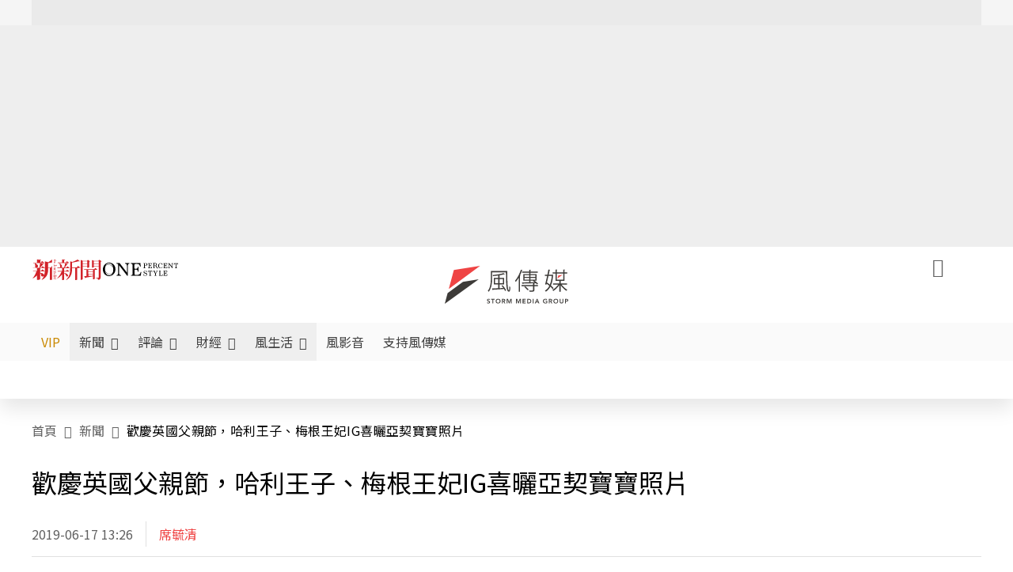

--- FILE ---
content_type: text/html;charset=utf-8
request_url: https://www.storm.mg/article/1394871
body_size: 922539
content:
<!DOCTYPE html><html  lang="zh-Hant-TW" data-capo=""><head><meta charset="utf-8">
<meta content="width=device-width, initial-scale=1" name="viewport">
<title>歡慶英國父親節，哈利王子、梅根王妃IG喜曬亞契寶寶照片 | 席毓清 | 新聞 - 風傳媒</title>
<link crossorigin="anonymous" href="https://fonts.gstatic.com" rel="preconnect">
<link href="https://fonts.googleapis.com" rel="preconnect">
<link as="image" href="https://images.storm.mg/cloud/9280995c69829eebc34f0048d215c7673de8aa83.webp?url=s3%3A%2F%2Fnew-storm-public-resource%2Fgallery%2F80368%2F20190617-123525_U16376_M528659_a2f8.jpg&g=sm&h=675&resize=fill&w=1200" rel="preload">
<link fetchpriority="high" href="https://fonts.googleapis.com/css2?family=Noto+Sans+TC:wght@300;400;500&display=swap" rel="stylesheet">
<style>#editor,.sun-editor .se-wrapper{font-size:1.125rem;font-weight:400;line-height:1.8rem;--tw-text-opacity:1;color:rgb(0 0 0/var(--tw-text-opacity))}#editor ol,.sun-editor .se-wrapper ol{font-weight:300;list-style-position:inside;list-style-type:decimal!important}#editor ul,.sun-editor .se-wrapper ul{font-weight:300;list-style-position:inside;list-style-type:disc!important}#editor ol>li,#editor ul>li,.sun-editor .se-wrapper ol>li,.sun-editor .se-wrapper ul>li{font-size:1.125rem}#editor p,.sun-editor .se-wrapper p{font-size:1.125rem;font-weight:400;line-height:1.8rem;margin-bottom:1.5rem;margin-top:1.5rem;--tw-text-opacity:1;color:rgb(0 0 0/var(--tw-text-opacity))}#editor blockquote,.sun-editor .se-wrapper blockquote{border-radius:.5rem;--tw-bg-opacity:1;background-color:rgb(250 250 250/var(--tw-bg-opacity));font-size:1.125rem;font-weight:500;line-height:1.8rem;--tw-text-opacity:1;color:rgb(66 66 66/var(--tw-text-opacity));padding:1rem 1.5rem}#editor blockquote:before,.sun-editor .se-wrapper blockquote:before{content:url(/icon/storm-logo-part.svg);display:block;--tw-text-opacity:1;color:rgb(224 224 224/var(--tw-text-opacity))}#editor blockquote:after,.sun-editor .se-wrapper blockquote:after{content:url(/icon/storm-logo-part.svg);display:block;--tw-rotate:180deg;transform:translate(var(--tw-translate-x),var(--tw-translate-y)) rotate(var(--tw-rotate)) skewX(var(--tw-skew-x)) skewY(var(--tw-skew-y)) scaleX(var(--tw-scale-x)) scaleY(var(--tw-scale-y));--tw-text-opacity:1;color:rgb(224 224 224/var(--tw-text-opacity))}#editor table,.sun-editor .se-wrapper table{border-collapse:collapse;width:100%;word-break:break-all}#editor table td,#editor table th,.sun-editor .se-wrapper table td,.sun-editor .se-wrapper table th{border-width:1px;overflow-wrap:break-word;--tw-border-opacity:1;border-color:rgb(224 224 224/var(--tw-border-opacity));padding:1rem 1.5rem}#editor table.se-table-layout-fixed,.sun-editor .se-wrapper table.se-table-layout-fixed{table-layout:fixed}#editor h2,#editor h2 *,.sun-editor .se-wrapper h2,.sun-editor .se-wrapper h2 *{font-size:1.5rem!important;font-weight:500!important;line-height:2.4rem!important;margin-bottom:1.5rem!important;margin-top:1.5rem!important;scroll-margin-top:4rem!important;--tw-text-opacity:1!important;color:rgb(185 28 28/var(--tw-text-opacity))!important}#editor h3,#editor h3 *,.sun-editor .se-wrapper h3,.sun-editor .se-wrapper h3 *{font-size:1.375rem!important;font-weight:500!important;line-height:2.125rem!important;margin-bottom:1.5rem!important;margin-top:1.5rem!important;scroll-margin-top:4rem!important;--tw-text-opacity:1!important;color:rgb(33 33 33/var(--tw-text-opacity))!important}#editor sub,.sun-editor .se-wrapper sub{font-size:11px;vertical-align:sub}#editor sup,.sun-editor .se-wrapper sup{font-size:11px;vertical-align:super}#editor a,.sun-editor .se-wrapper a{cursor:pointer;font-size:1.125rem;font-weight:400;line-height:1.8rem;--tw-text-opacity:1;color:rgb(185 28 28/var(--tw-text-opacity));text-decoration-line:underline}#editor a:hover,.sun-editor .se-wrapper a:hover{--tw-text-opacity:1;color:rgb(248 113 113/var(--tw-text-opacity))}#editor a *,.sun-editor .se-wrapper a *{cursor:pointer;text-decoration-line:underline}#editor a :hover,.sun-editor .se-wrapper a :hover{--tw-text-opacity:1;color:rgb(248 113 113/var(--tw-text-opacity))}#editor strong,.sun-editor .se-wrapper strong{font-weight:700}#editor i,.sun-editor .se-wrapper i{font-style:italic}#editor .se-video-container figure,.sun-editor .se-wrapper .se-video-container figure{overflow:hidden}#editor .se-video-container figure iframe,.sun-editor .se-wrapper .se-video-container figure iframe{margin:0 auto;max-width:100%!important}#editor .dnd-drop-wrapper>.image,#editor figure,.sun-editor .se-wrapper .dnd-drop-wrapper>.image,.sun-editor .se-wrapper figure{border-radius:.5rem;height:auto!important;margin-top:2.5rem;padding-bottom:unset!important;text-align:center;width:auto!important}#editor .dnd-drop-wrapper>.image figcaption,#editor figure figcaption,.sun-editor .se-wrapper .dnd-drop-wrapper>.image figcaption,.sun-editor .se-wrapper figure figcaption{padding:1em .5em}#editor .dnd-legend-wrapper,#editor figcaption,#editor figcaption p,.sun-editor .se-wrapper .dnd-legend-wrapper,.sun-editor .se-wrapper figcaption,.sun-editor .se-wrapper figcaption p{font-size:.875rem;font-weight:400;line-height:1.5rem;margin-bottom:.5rem;margin-top:.5rem;--tw-text-opacity:1;color:rgb(97 97 97/var(--tw-text-opacity))}#editor img,.sun-editor .se-wrapper img{height:auto!important;margin:0 auto;width:auto!important}#editor .img,.sun-editor .se-wrapper .img{font-size:.875rem;font-weight:400;line-height:1.5rem;--tw-text-opacity:1;color:rgb(97 97 97/var(--tw-text-opacity))}#editor iframe,.sun-editor .se-wrapper iframe{margin:0 auto!important;width:100%}#editor .adGeneral iframe,.sun-editor .se-wrapper .adGeneral iframe{height:280px;width:revert-layer}#editor .lineCommunity,.sun-editor .se-wrapper .lineCommunity{align-items:center;display:flex;margin:0;--tw-text-opacity:1;color:rgb(0 0 0/var(--tw-text-opacity));text-decoration-line:none}#editor .lineCommunity:hover,.sun-editor .se-wrapper .lineCommunity:hover{color:#f87171!important}#editor .lineCommunity i,.sun-editor .se-wrapper .lineCommunity i{margin:0}#editor .lineCommunity .lineLogo,.sun-editor .se-wrapper .lineCommunity .lineLogo{font-size:1.5rem;line-height:2rem;--tw-text-opacity:1;color:rgb(0 185 0/var(--tw-text-opacity))}#editor .googleNotify,.sun-editor .se-wrapper .googleNotify{align-items:center;display:flex;margin:0;--tw-text-opacity:1;color:rgb(0 0 0/var(--tw-text-opacity));text-decoration-line:none}#editor .googleNotify:hover,.sun-editor .se-wrapper .googleNotify:hover{color:#f87171!important}#editor .googleNotify i,.sun-editor .se-wrapper .googleNotify i{margin:0}#editor .googleNotify .googleLogo,.sun-editor .se-wrapper .googleNotify .googleLogo{font-size:1.5rem;line-height:2rem;--tw-text-opacity:1;color:rgb(229 57 53/var(--tw-text-opacity))}#editor .vipSubMsg,.sun-editor .se-wrapper .vipSubMsg{font-size:.75rem;font-weight:500;letter-spacing:.025rem;line-height:1.2rem;--tw-text-opacity:1;color:rgb(0 0 0/var(--tw-text-opacity));text-decoration-line:none}#editor .vipSubMsg:hover,.sun-editor .se-wrapper .vipSubMsg:hover{color:#f87171!important}.generalLink:hover{--tw-text-opacity:1;color:rgb(248 113 113/var(--tw-text-opacity))}.v-popper__arrow-container{display:none}.swiper-pagination-bullet{background-color:#e0e0e0!important;border-radius:9999px;height:12px!important;opacity:1!important;width:12px!important}.swiper-pagination-bullet-active{background-color:#ef4444!important}.smgScrollbar::-webkit-scrollbar{height:6px;width:6px}.smgScrollbar::-webkit-scrollbar-track{background:transparent;border-radius:9999px}.smgScrollbar::-webkit-scrollbar-thumb{background:#dbdbdb;border-radius:9999px}.noScrollbar::-webkit-scrollbar{height:0}.vfm{height:100%}@media (max-width:600px){#editor h2,.sun-editor .se-wrapper h2{font-size:1.375rem;font-weight:500;line-height:2.125rem;margin-bottom:1.5rem;margin-top:1.5rem;scroll-margin-top:4rem;--tw-text-opacity:1;color:rgb(185 28 28/var(--tw-text-opacity))}#editor h3,.sun-editor .se-wrapper h3{font-size:1.125rem;font-weight:500;line-height:2rem;margin-bottom:1.5rem;margin-top:1.5rem;scroll-margin-top:4rem;--tw-text-opacity:1;color:rgb(33 33 33/var(--tw-text-opacity))}}@media print{#articleRelatedEl,#editorWrapper~*,.AdDable,.ArticleMore,.adGeneral,.articleSide,.breadcrumbElement,.footer{display:none}}</style>
<style>@font-face{font-family:icons;src:url(/_nuxt/icons.BJllVyZA.ttf?6592ff591b0593fa1a9d78eace1a4d52) format("truetype"),url(/_nuxt/icons.p5eVU8bt.woff?6592ff591b0593fa1a9d78eace1a4d52) format("woff"),url(/_nuxt/icons.D4YaHgZd.woff2?6592ff591b0593fa1a9d78eace1a4d52) format("woff2")}i[class*=" icon-"]:before,i[class^=icon-]:before{font-family:icons!important;font-style:normal;font-variant:normal;font-weight:400!important;line-height:1;text-transform:none;-webkit-font-smoothing:antialiased;-moz-osx-font-smoothing:grayscale}.icon-youtube:before{content:"\f101"}.icon-x-lg:before{content:"\f102"}.icon-weibo:before{content:"\f103"}.icon-volume-up-fill:before{content:"\f104"}.icon-volume-mute-fill:before{content:"\f105"}.icon-volume-down-fill:before{content:"\f106"}.icon-twitter:before{content:"\f107"}.icon-triangle-fill:before{content:"\f108"}.icon-ticket:before{content:"\f109"}.icon-telegram:before{content:"\f10a"}.icon-storm-logo-part:before{content:"\f10b"}.icon-stop-fill:before{content:"\f10c"}.icon-starbucks-coffee:before{content:"\f10d"}.icon-skip-start-fill:before{content:"\f10e"}.icon-skip-end-fill:before{content:"\f10f"}.icon-share:before{content:"\f110"}.icon-share-fill:before{content:"\f111"}.icon-send:before{content:"\f112"}.icon-search:before{content:"\f113"}.icon-rss:before{content:"\f114"}.icon-rewind-fill:before{content:"\f115"}.icon-quote:before{content:"\f116"}.icon-quote-square:before{content:"\f117"}.icon-question-circle:before{content:"\f118"}.icon-printer-fill:before{content:"\f119"}.icon-pour-over-coffee:before{content:"\f11a"}.icon-plus-square:before{content:"\f11b"}.icon-play-fill:before{content:"\f11c"}.icon-play-circle:before{content:"\f11d"}.icon-play-circle-fill:before{content:"\f11e"}.icon-phone:before{content:"\f11f"}.icon-person:before{content:"\f120"}.icon-person-o:before{content:"\f121"}.icon-person-circle:before{content:"\f122"}.icon-pen:before{content:"\f123"}.icon-pause-fill:before{content:"\f124"}.icon-pause-circle:before{content:"\f125"}.icon-newspaper:before{content:"\f126"}.icon-more:before{content:"\f127"}.icon-lock-outline:before{content:"\f128"}.icon-lock-open:before{content:"\f129"}.icon-list:before{content:"\f12a"}.icon-link-45deg:before{content:"\f12b"}.icon-line:before{content:"\f12c"}.icon-journal-text:before{content:"\f12d"}.icon-instagram:before{content:"\f12e"}.icon-ice-drip-coffee:before{content:"\f12f"}.icon-hand-thumbs-up:before{content:"\f130"}.icon-hand-thumbs-up-fill:before{content:"\f131"}.icon-google:before{content:"\f132"}.icon-google-news-white:before{content:"\f133"}.icon-gift-fill:before{content:"\f134"}.icon-gear-fill:before{content:"\f135"}.icon-fast-forward-fill:before{content:"\f136"}.icon-facebook:before{content:"\f137"}.icon-eye:before{content:"\f138"}.icon-eye-slash:before{content:"\f139"}.icon-eye-fill:before{content:"\f13a"}.icon-exclamation-triangle:before{content:"\f13b"}.icon-exclamation-circle:before{content:"\f13c"}.icon-envelope:before{content:"\f13d"}.icon-envelope-fill:before{content:"\f13e"}.icon-cup-novel:before{content:"\f13f"}.icon-cup-month:before{content:"\f140"}.icon-crown:before{content:"\f141"}.icon-cross:before{content:"\f142"}.icon-credit-card:before{content:"\f143"}.icon-content-copy:before{content:"\f144"}.icon-coin:before{content:"\f145"}.icon-coffee:before{content:"\f146"}.icon-clock:before{content:"\f147"}.icon-chevron-up:before{content:"\f148"}.icon-chevron-right:before{content:"\f149"}.icon-chevron-left:before{content:"\f14a"}.icon-chevron-left-bold:before{content:"\f14b"}.icon-chevron-down:before{content:"\f14c"}.icon-check-lg:before{content:"\f14d"}.icon-check-circle:before{content:"\f14e"}.icon-chat-text:before{content:"\f14f"}.icon-chat-left:before{content:"\f150"}.icon-chat-left-dots-fill:before{content:"\f151"}.icon-caret-up-fill:before{content:"\f152"}.icon-caret-down-fill:before{content:"\f153"}.icon-calendar-frame:before{content:"\f154"}.icon-box-arrow-out-right:before{content:"\f155"}.icon-box-arrow-in-right:before{content:"\f156"}.icon-bookmark:before{content:"\f157"}.icon-bookmark-fill:before{content:"\f158"}.icon-aspect-ratio:before{content:"\f159"}.icon-arrow-sm:before{content:"\f15a"}.icon-arrow-left-right:before{content:"\f15b"}</style>
<style>@font-face{font-family:swiper-icons;font-style:normal;font-weight:400;src:url("data:application/font-woff;charset=utf-8;base64, [base64]//wADZ2x5ZgAAAywAAADMAAAD2MHtryVoZWFkAAABbAAAADAAAAA2E2+eoWhoZWEAAAGcAAAAHwAAACQC9gDzaG10eAAAAigAAAAZAAAArgJkABFsb2NhAAAC0AAAAFoAAABaFQAUGG1heHAAAAG8AAAAHwAAACAAcABAbmFtZQAAA/gAAAE5AAACXvFdBwlwb3N0AAAFNAAAAGIAAACE5s74hXjaY2BkYGAAYpf5Hu/j+W2+MnAzMYDAzaX6QjD6/4//Bxj5GA8AuRwMYGkAPywL13jaY2BkYGA88P8Agx4j+/8fQDYfA1AEBWgDAIB2BOoAeNpjYGRgYNBh4GdgYgABEMnIABJzYNADCQAACWgAsQB42mNgYfzCOIGBlYGB0YcxjYGBwR1Kf2WQZGhhYGBiYGVmgAFGBiQQkOaawtDAoMBQxXjg/wEGPcYDDA4wNUA2CCgwsAAAO4EL6gAAeNpj2M0gyAACqxgGNWBkZ2D4/wMA+xkDdgAAAHjaY2BgYGaAYBkGRgYQiAHyGMF8FgYHIM3DwMHABGQrMOgyWDLEM1T9/w8UBfEMgLzE////P/5//f/V/xv+r4eaAAeMbAxwIUYmIMHEgKYAYjUcsDAwsLKxc3BycfPw8jEQA/[base64]/uznmfPFBNODM2K7MTQ45YEAZqGP81AmGGcF3iPqOop0r1SPTaTbVkfUe4HXj97wYE+yNwWYxwWu4v1ugWHgo3S1XdZEVqWM7ET0cfnLGxWfkgR42o2PvWrDMBSFj/IHLaF0zKjRgdiVMwScNRAoWUoH78Y2icB/yIY09An6AH2Bdu/UB+yxopYshQiEvnvu0dURgDt8QeC8PDw7Fpji3fEA4z/PEJ6YOB5hKh4dj3EvXhxPqH/SKUY3rJ7srZ4FZnh1PMAtPhwP6fl2PMJMPDgeQ4rY8YT6Gzao0eAEA409DuggmTnFnOcSCiEiLMgxCiTI6Cq5DZUd3Qmp10vO0LaLTd2cjN4fOumlc7lUYbSQcZFkutRG7g6JKZKy0RmdLY680CDnEJ+UMkpFFe1RN7nxdVpXrC4aTtnaurOnYercZg2YVmLN/d/gczfEimrE/fs/bOuq29Zmn8tloORaXgZgGa78yO9/cnXm2BpaGvq25Dv9S4E9+5SIc9PqupJKhYFSSl47+Qcr1mYNAAAAeNptw0cKwkAAAMDZJA8Q7OUJvkLsPfZ6zFVERPy8qHh2YER+3i/BP83vIBLLySsoKimrqKqpa2hp6+jq6RsYGhmbmJqZSy0sraxtbO3sHRydnEMU4uR6yx7JJXveP7WrDycAAAAAAAH//wACeNpjYGRgYOABYhkgZgJCZgZNBkYGLQZtIJsFLMYAAAw3ALgAeNolizEKgDAQBCchRbC2sFER0YD6qVQiBCv/H9ezGI6Z5XBAw8CBK/m5iQQVauVbXLnOrMZv2oLdKFa8Pjuru2hJzGabmOSLzNMzvutpB3N42mNgZGBg4GKQYzBhYMxJLMlj4GBgAYow/P/PAJJhLM6sSoWKfWCAAwDAjgbRAAB42mNgYGBkAIIbCZo5IPrmUn0hGA0AO8EFTQAA")}:root{--swiper-theme-color:#007aff}.swiper{list-style:none;margin-left:auto;margin-right:auto;overflow:hidden;padding:0;position:relative;z-index:1}.swiper-vertical>.swiper-wrapper{flex-direction:column}.swiper-wrapper{box-sizing:content-box;display:flex;height:100%;position:relative;transition-property:transform;width:100%;z-index:1}.swiper-android .swiper-slide,.swiper-wrapper{transform:translateZ(0)}.swiper-pointer-events{touch-action:pan-y}.swiper-pointer-events.swiper-vertical{touch-action:pan-x}.swiper-slide{flex-shrink:0;height:100%;position:relative;transition-property:transform;width:100%}.swiper-slide-invisible-blank{visibility:hidden}.swiper-autoheight,.swiper-autoheight .swiper-slide{height:auto}.swiper-autoheight .swiper-wrapper{align-items:flex-start;transition-property:transform,height}.swiper-backface-hidden .swiper-slide{backface-visibility:hidden;transform:translateZ(0)}.swiper-3d,.swiper-3d.swiper-css-mode .swiper-wrapper{perspective:1200px}.swiper-3d .swiper-cube-shadow,.swiper-3d .swiper-slide,.swiper-3d .swiper-slide-shadow,.swiper-3d .swiper-slide-shadow-bottom,.swiper-3d .swiper-slide-shadow-left,.swiper-3d .swiper-slide-shadow-right,.swiper-3d .swiper-slide-shadow-top,.swiper-3d .swiper-wrapper{transform-style:preserve-3d}.swiper-3d .swiper-slide-shadow,.swiper-3d .swiper-slide-shadow-bottom,.swiper-3d .swiper-slide-shadow-left,.swiper-3d .swiper-slide-shadow-right,.swiper-3d .swiper-slide-shadow-top{height:100%;left:0;pointer-events:none;position:absolute;top:0;width:100%;z-index:10}.swiper-3d .swiper-slide-shadow{background:rgba(0,0,0,.15)}.swiper-3d .swiper-slide-shadow-left{background-image:linear-gradient(270deg,rgba(0,0,0,.5),transparent)}.swiper-3d .swiper-slide-shadow-right{background-image:linear-gradient(90deg,rgba(0,0,0,.5),transparent)}.swiper-3d .swiper-slide-shadow-top{background-image:linear-gradient(0deg,rgba(0,0,0,.5),transparent)}.swiper-3d .swiper-slide-shadow-bottom{background-image:linear-gradient(180deg,rgba(0,0,0,.5),transparent)}.swiper-css-mode>.swiper-wrapper{overflow:auto;scrollbar-width:none;-ms-overflow-style:none}.swiper-css-mode>.swiper-wrapper::-webkit-scrollbar{display:none}.swiper-css-mode>.swiper-wrapper>.swiper-slide{scroll-snap-align:start start}.swiper-horizontal.swiper-css-mode>.swiper-wrapper{scroll-snap-type:x mandatory}.swiper-vertical.swiper-css-mode>.swiper-wrapper{scroll-snap-type:y mandatory}.swiper-centered>.swiper-wrapper:before{content:"";flex-shrink:0;order:9999}.swiper-centered.swiper-horizontal>.swiper-wrapper>.swiper-slide:first-child{margin-inline-start:var(--swiper-centered-offset-before)}.swiper-centered.swiper-horizontal>.swiper-wrapper:before{height:100%;min-height:1px;width:var(--swiper-centered-offset-after)}.swiper-centered.swiper-vertical>.swiper-wrapper>.swiper-slide:first-child{margin-block-start:var(--swiper-centered-offset-before)}.swiper-centered.swiper-vertical>.swiper-wrapper:before{height:var(--swiper-centered-offset-after);min-width:1px;width:100%}.swiper-centered>.swiper-wrapper>.swiper-slide{scroll-snap-align:center center;scroll-snap-stop:always}</style>
<style>@font-face{font-family:swiper-icons;font-style:normal;font-weight:400;src:url("data:application/font-woff;charset=utf-8;base64, [base64]//wADZ2x5ZgAAAywAAADMAAAD2MHtryVoZWFkAAABbAAAADAAAAA2E2+eoWhoZWEAAAGcAAAAHwAAACQC9gDzaG10eAAAAigAAAAZAAAArgJkABFsb2NhAAAC0AAAAFoAAABaFQAUGG1heHAAAAG8AAAAHwAAACAAcABAbmFtZQAAA/gAAAE5AAACXvFdBwlwb3N0AAAFNAAAAGIAAACE5s74hXjaY2BkYGAAYpf5Hu/j+W2+MnAzMYDAzaX6QjD6/4//Bxj5GA8AuRwMYGkAPywL13jaY2BkYGA88P8Agx4j+/8fQDYfA1AEBWgDAIB2BOoAeNpjYGRgYNBh4GdgYgABEMnIABJzYNADCQAACWgAsQB42mNgYfzCOIGBlYGB0YcxjYGBwR1Kf2WQZGhhYGBiYGVmgAFGBiQQkOaawtDAoMBQxXjg/wEGPcYDDA4wNUA2CCgwsAAAO4EL6gAAeNpj2M0gyAACqxgGNWBkZ2D4/wMA+xkDdgAAAHjaY2BgYGaAYBkGRgYQiAHyGMF8FgYHIM3DwMHABGQrMOgyWDLEM1T9/w8UBfEMgLzE////P/5//f/V/xv+r4eaAAeMbAxwIUYmIMHEgKYAYjUcsDAwsLKxc3BycfPw8jEQA/[base64]/uznmfPFBNODM2K7MTQ45YEAZqGP81AmGGcF3iPqOop0r1SPTaTbVkfUe4HXj97wYE+yNwWYxwWu4v1ugWHgo3S1XdZEVqWM7ET0cfnLGxWfkgR42o2PvWrDMBSFj/IHLaF0zKjRgdiVMwScNRAoWUoH78Y2icB/yIY09An6AH2Bdu/UB+yxopYshQiEvnvu0dURgDt8QeC8PDw7Fpji3fEA4z/PEJ6YOB5hKh4dj3EvXhxPqH/SKUY3rJ7srZ4FZnh1PMAtPhwP6fl2PMJMPDgeQ4rY8YT6Gzao0eAEA409DuggmTnFnOcSCiEiLMgxCiTI6Cq5DZUd3Qmp10vO0LaLTd2cjN4fOumlc7lUYbSQcZFkutRG7g6JKZKy0RmdLY680CDnEJ+UMkpFFe1RN7nxdVpXrC4aTtnaurOnYercZg2YVmLN/d/gczfEimrE/fs/bOuq29Zmn8tloORaXgZgGa78yO9/cnXm2BpaGvq25Dv9S4E9+5SIc9PqupJKhYFSSl47+Qcr1mYNAAAAeNptw0cKwkAAAMDZJA8Q7OUJvkLsPfZ6zFVERPy8qHh2YER+3i/BP83vIBLLySsoKimrqKqpa2hp6+jq6RsYGhmbmJqZSy0sraxtbO3sHRydnEMU4uR6yx7JJXveP7WrDycAAAAAAAH//wACeNpjYGRgYOABYhkgZgJCZgZNBkYGLQZtIJsFLMYAAAw3ALgAeNolizEKgDAQBCchRbC2sFER0YD6qVQiBCv/H9ezGI6Z5XBAw8CBK/m5iQQVauVbXLnOrMZv2oLdKFa8Pjuru2hJzGabmOSLzNMzvutpB3N42mNgZGBg4GKQYzBhYMxJLMlj4GBgAYow/P/PAJJhLM6sSoWKfWCAAwDAjgbRAAB42mNgYGBkAIIbCZo5IPrmUn0hGA0AO8EFTQAA")}:root{--swiper-theme-color:#007aff}.swiper{list-style:none;margin-left:auto;margin-right:auto;overflow:hidden;padding:0;position:relative;z-index:1}.swiper-vertical>.swiper-wrapper{flex-direction:column}.swiper-wrapper{box-sizing:content-box;display:flex;height:100%;position:relative;transition-property:transform;width:100%;z-index:1}.swiper-android .swiper-slide,.swiper-wrapper{transform:translateZ(0)}.swiper-pointer-events{touch-action:pan-y}.swiper-pointer-events.swiper-vertical{touch-action:pan-x}.swiper-slide{flex-shrink:0;height:100%;position:relative;transition-property:transform;width:100%}.swiper-slide-invisible-blank{visibility:hidden}.swiper-autoheight,.swiper-autoheight .swiper-slide{height:auto}.swiper-autoheight .swiper-wrapper{align-items:flex-start;transition-property:transform,height}.swiper-backface-hidden .swiper-slide{backface-visibility:hidden;transform:translateZ(0)}.swiper-3d,.swiper-3d.swiper-css-mode .swiper-wrapper{perspective:1200px}.swiper-3d .swiper-cube-shadow,.swiper-3d .swiper-slide,.swiper-3d .swiper-slide-shadow,.swiper-3d .swiper-slide-shadow-bottom,.swiper-3d .swiper-slide-shadow-left,.swiper-3d .swiper-slide-shadow-right,.swiper-3d .swiper-slide-shadow-top,.swiper-3d .swiper-wrapper{transform-style:preserve-3d}.swiper-3d .swiper-slide-shadow,.swiper-3d .swiper-slide-shadow-bottom,.swiper-3d .swiper-slide-shadow-left,.swiper-3d .swiper-slide-shadow-right,.swiper-3d .swiper-slide-shadow-top{height:100%;left:0;pointer-events:none;position:absolute;top:0;width:100%;z-index:10}.swiper-3d .swiper-slide-shadow{background:rgba(0,0,0,.15)}.swiper-3d .swiper-slide-shadow-left{background-image:linear-gradient(270deg,rgba(0,0,0,.5),transparent)}.swiper-3d .swiper-slide-shadow-right{background-image:linear-gradient(90deg,rgba(0,0,0,.5),transparent)}.swiper-3d .swiper-slide-shadow-top{background-image:linear-gradient(0deg,rgba(0,0,0,.5),transparent)}.swiper-3d .swiper-slide-shadow-bottom{background-image:linear-gradient(180deg,rgba(0,0,0,.5),transparent)}.swiper-css-mode>.swiper-wrapper{overflow:auto;scrollbar-width:none;-ms-overflow-style:none}.swiper-css-mode>.swiper-wrapper::-webkit-scrollbar{display:none}.swiper-css-mode>.swiper-wrapper>.swiper-slide{scroll-snap-align:start start}.swiper-horizontal.swiper-css-mode>.swiper-wrapper{scroll-snap-type:x mandatory}.swiper-vertical.swiper-css-mode>.swiper-wrapper{scroll-snap-type:y mandatory}.swiper-centered>.swiper-wrapper:before{content:"";flex-shrink:0;order:9999}.swiper-centered.swiper-horizontal>.swiper-wrapper>.swiper-slide:first-child{margin-inline-start:var(--swiper-centered-offset-before)}.swiper-centered.swiper-horizontal>.swiper-wrapper:before{height:100%;min-height:1px;width:var(--swiper-centered-offset-after)}.swiper-centered.swiper-vertical>.swiper-wrapper>.swiper-slide:first-child{margin-block-start:var(--swiper-centered-offset-before)}.swiper-centered.swiper-vertical>.swiper-wrapper:before{height:var(--swiper-centered-offset-after);min-width:1px;width:100%}.swiper-centered>.swiper-wrapper>.swiper-slide{scroll-snap-align:center center;scroll-snap-stop:always}.swiper-virtual .swiper-slide{-webkit-backface-visibility:hidden;transform:translateZ(0)}.swiper-virtual.swiper-css-mode .swiper-wrapper:after{content:"";left:0;pointer-events:none;position:absolute;top:0}.swiper-virtual.swiper-css-mode.swiper-horizontal .swiper-wrapper:after{height:1px;width:var(--swiper-virtual-size)}.swiper-virtual.swiper-css-mode.swiper-vertical .swiper-wrapper:after{height:var(--swiper-virtual-size);width:1px}:root{--swiper-navigation-size:44px}.swiper-button-next,.swiper-button-prev{align-items:center;color:var(--swiper-navigation-color,var(--swiper-theme-color));cursor:pointer;display:flex;height:var(--swiper-navigation-size);justify-content:center;margin-top:calc(0px - var(--swiper-navigation-size)/2);position:absolute;top:50%;width:calc(var(--swiper-navigation-size)/44*27);z-index:10}.swiper-button-next.swiper-button-disabled,.swiper-button-prev.swiper-button-disabled{cursor:auto;opacity:.35;pointer-events:none}.swiper-button-next.swiper-button-hidden,.swiper-button-prev.swiper-button-hidden{cursor:auto;opacity:0;pointer-events:none}.swiper-navigation-disabled .swiper-button-next,.swiper-navigation-disabled .swiper-button-prev{display:none!important}.swiper-button-next:after,.swiper-button-prev:after{font-family:swiper-icons;font-size:var(--swiper-navigation-size);font-variant:normal;letter-spacing:0;line-height:1;text-transform:none!important}.swiper-button-prev,.swiper-rtl .swiper-button-next{left:10px;right:auto}.swiper-button-prev:after,.swiper-rtl .swiper-button-next:after{content:"prev"}.swiper-button-next,.swiper-rtl .swiper-button-prev{left:auto;right:10px}.swiper-button-next:after,.swiper-rtl .swiper-button-prev:after{content:"next"}.swiper-button-lock{display:none}.swiper-pagination{position:absolute;text-align:center;transform:translateZ(0);transition:opacity .3s;z-index:10}.swiper-pagination.swiper-pagination-hidden{opacity:0}.swiper-pagination-disabled>.swiper-pagination,.swiper-pagination.swiper-pagination-disabled{display:none!important}.swiper-horizontal>.swiper-pagination-bullets,.swiper-pagination-bullets.swiper-pagination-horizontal,.swiper-pagination-custom,.swiper-pagination-fraction{bottom:10px;left:0;width:100%}.swiper-pagination-bullets-dynamic{font-size:0;overflow:hidden}.swiper-pagination-bullets-dynamic .swiper-pagination-bullet{position:relative;transform:scale(.33)}.swiper-pagination-bullets-dynamic .swiper-pagination-bullet-active,.swiper-pagination-bullets-dynamic .swiper-pagination-bullet-active-main{transform:scale(1)}.swiper-pagination-bullets-dynamic .swiper-pagination-bullet-active-prev{transform:scale(.66)}.swiper-pagination-bullets-dynamic .swiper-pagination-bullet-active-prev-prev{transform:scale(.33)}.swiper-pagination-bullets-dynamic .swiper-pagination-bullet-active-next{transform:scale(.66)}.swiper-pagination-bullets-dynamic .swiper-pagination-bullet-active-next-next{transform:scale(.33)}.swiper-pagination-bullet{background:var(--swiper-pagination-bullet-inactive-color,#000);border-radius:50%;display:inline-block;height:var(--swiper-pagination-bullet-height,var(--swiper-pagination-bullet-size,8px));opacity:var(--swiper-pagination-bullet-inactive-opacity,.2);width:var(--swiper-pagination-bullet-width,var(--swiper-pagination-bullet-size,8px))}button.swiper-pagination-bullet{-webkit-appearance:none;-moz-appearance:none;appearance:none;border:none;box-shadow:none;margin:0;padding:0}.swiper-pagination-clickable .swiper-pagination-bullet{cursor:pointer}.swiper-pagination-bullet:only-child{display:none!important}.swiper-pagination-bullet-active{background:var(--swiper-pagination-color,var(--swiper-theme-color));opacity:var(--swiper-pagination-bullet-opacity,1)}.swiper-pagination-vertical.swiper-pagination-bullets,.swiper-vertical>.swiper-pagination-bullets{right:10px;top:50%;transform:translate3d(0,-50%,0)}.swiper-pagination-vertical.swiper-pagination-bullets .swiper-pagination-bullet,.swiper-vertical>.swiper-pagination-bullets .swiper-pagination-bullet{display:block;margin:var(--swiper-pagination-bullet-vertical-gap,6px) 0}.swiper-pagination-vertical.swiper-pagination-bullets.swiper-pagination-bullets-dynamic,.swiper-vertical>.swiper-pagination-bullets.swiper-pagination-bullets-dynamic{top:50%;transform:translateY(-50%);width:8px}.swiper-pagination-vertical.swiper-pagination-bullets.swiper-pagination-bullets-dynamic .swiper-pagination-bullet,.swiper-vertical>.swiper-pagination-bullets.swiper-pagination-bullets-dynamic .swiper-pagination-bullet{display:inline-block;transition:transform .2s,top .2s}.swiper-horizontal>.swiper-pagination-bullets .swiper-pagination-bullet,.swiper-pagination-horizontal.swiper-pagination-bullets .swiper-pagination-bullet{margin:0 var(--swiper-pagination-bullet-horizontal-gap,4px)}.swiper-horizontal>.swiper-pagination-bullets.swiper-pagination-bullets-dynamic,.swiper-pagination-horizontal.swiper-pagination-bullets.swiper-pagination-bullets-dynamic{left:50%;transform:translateX(-50%);white-space:nowrap}.swiper-horizontal>.swiper-pagination-bullets.swiper-pagination-bullets-dynamic .swiper-pagination-bullet,.swiper-pagination-horizontal.swiper-pagination-bullets.swiper-pagination-bullets-dynamic .swiper-pagination-bullet{transition:transform .2s,left .2s}.swiper-horizontal.swiper-rtl>.swiper-pagination-bullets-dynamic .swiper-pagination-bullet{transition:transform .2s,right .2s}.swiper-pagination-progressbar{background:rgba(0,0,0,.25);position:absolute}.swiper-pagination-progressbar .swiper-pagination-progressbar-fill{background:var(--swiper-pagination-color,var(--swiper-theme-color));height:100%;left:0;position:absolute;top:0;transform:scale(0);transform-origin:left top;width:100%}.swiper-rtl .swiper-pagination-progressbar .swiper-pagination-progressbar-fill{transform-origin:right top}.swiper-horizontal>.swiper-pagination-progressbar,.swiper-pagination-progressbar.swiper-pagination-horizontal,.swiper-pagination-progressbar.swiper-pagination-vertical.swiper-pagination-progressbar-opposite,.swiper-vertical>.swiper-pagination-progressbar.swiper-pagination-progressbar-opposite{height:4px;left:0;top:0;width:100%}.swiper-horizontal>.swiper-pagination-progressbar.swiper-pagination-progressbar-opposite,.swiper-pagination-progressbar.swiper-pagination-horizontal.swiper-pagination-progressbar-opposite,.swiper-pagination-progressbar.swiper-pagination-vertical,.swiper-vertical>.swiper-pagination-progressbar{height:100%;left:0;top:0;width:4px}.swiper-pagination-lock{display:none}.swiper-scrollbar{background:rgba(0,0,0,.1);border-radius:10px;position:relative;-ms-touch-action:none}.swiper-scrollbar-disabled>.swiper-scrollbar,.swiper-scrollbar.swiper-scrollbar-disabled{display:none!important}.swiper-horizontal>.swiper-scrollbar,.swiper-scrollbar.swiper-scrollbar-horizontal{bottom:3px;height:5px;left:1%;position:absolute;width:98%;z-index:50}.swiper-scrollbar.swiper-scrollbar-vertical,.swiper-vertical>.swiper-scrollbar{height:98%;position:absolute;right:3px;top:1%;width:5px;z-index:50}.swiper-scrollbar-drag{background:rgba(0,0,0,.5);border-radius:10px;height:100%;left:0;position:relative;top:0;width:100%}.swiper-scrollbar-cursor-drag{cursor:move}.swiper-scrollbar-lock{display:none}.swiper-zoom-container{align-items:center;display:flex;height:100%;justify-content:center;text-align:center;width:100%}.swiper-zoom-container>canvas,.swiper-zoom-container>img,.swiper-zoom-container>svg{max-height:100%;max-width:100%;-o-object-fit:contain;object-fit:contain}.swiper-slide-zoomed{cursor:move}.swiper-lazy-preloader{border:4px solid var(--swiper-preloader-color,var(--swiper-theme-color));border-radius:50%;border-top:4px solid transparent;box-sizing:border-box;height:42px;left:50%;margin-left:-21px;margin-top:-21px;position:absolute;top:50%;transform-origin:50%;width:42px;z-index:10}.swiper-watch-progress .swiper-slide-visible .swiper-lazy-preloader,.swiper:not(.swiper-watch-progress) .swiper-lazy-preloader{animation:swiper-preloader-spin 1s linear infinite}.swiper-lazy-preloader-white{--swiper-preloader-color:#fff}.swiper-lazy-preloader-black{--swiper-preloader-color:#000}@keyframes swiper-preloader-spin{0%{transform:rotate(0deg)}to{transform:rotate(1turn)}}.swiper .swiper-notification{left:0;opacity:0;pointer-events:none;position:absolute;top:0;z-index:-1000}.swiper-free-mode>.swiper-wrapper{margin:0 auto;transition-timing-function:ease-out}.swiper-grid>.swiper-wrapper{flex-wrap:wrap}.swiper-grid-column>.swiper-wrapper{flex-direction:column;flex-wrap:wrap}.swiper-fade.swiper-free-mode .swiper-slide{transition-timing-function:ease-out}.swiper-fade .swiper-slide{pointer-events:none;transition-property:opacity}.swiper-fade .swiper-slide .swiper-slide{pointer-events:none}.swiper-fade .swiper-slide-active,.swiper-fade .swiper-slide-active .swiper-slide-active{pointer-events:auto}.swiper-cube{overflow:visible}.swiper-cube .swiper-slide{backface-visibility:hidden;height:100%;pointer-events:none;transform-origin:0 0;visibility:hidden;width:100%;z-index:1}.swiper-cube .swiper-slide .swiper-slide{pointer-events:none}.swiper-cube.swiper-rtl .swiper-slide{transform-origin:100% 0}.swiper-cube .swiper-slide-active,.swiper-cube .swiper-slide-active .swiper-slide-active{pointer-events:auto}.swiper-cube .swiper-slide-active,.swiper-cube .swiper-slide-next,.swiper-cube .swiper-slide-next+.swiper-slide,.swiper-cube .swiper-slide-prev{pointer-events:auto;visibility:visible}.swiper-cube .swiper-slide-shadow-bottom,.swiper-cube .swiper-slide-shadow-left,.swiper-cube .swiper-slide-shadow-right,.swiper-cube .swiper-slide-shadow-top{backface-visibility:hidden;z-index:0}.swiper-cube .swiper-cube-shadow{bottom:0;height:100%;left:0;opacity:.6;position:absolute;width:100%;z-index:0}.swiper-cube .swiper-cube-shadow:before{background:#000;bottom:0;content:"";filter:blur(50px);left:0;position:absolute;right:0;top:0}.swiper-flip{overflow:visible}.swiper-flip .swiper-slide{backface-visibility:hidden;pointer-events:none;z-index:1}.swiper-flip .swiper-slide .swiper-slide{pointer-events:none}.swiper-flip .swiper-slide-active,.swiper-flip .swiper-slide-active .swiper-slide-active{pointer-events:auto}.swiper-flip .swiper-slide-shadow-bottom,.swiper-flip .swiper-slide-shadow-left,.swiper-flip .swiper-slide-shadow-right,.swiper-flip .swiper-slide-shadow-top{backface-visibility:hidden;z-index:0}.swiper-creative .swiper-slide{backface-visibility:hidden;overflow:hidden;transition-property:transform,opacity,height}.swiper-cards{overflow:visible}.swiper-cards .swiper-slide{backface-visibility:hidden;overflow:hidden;transform-origin:center bottom}</style>
<style>.vjs-tree-brackets{cursor:pointer}.vjs-tree-brackets:hover{color:#1890ff}.vjs-check-controller{left:0;position:absolute}.vjs-check-controller.is-checked .vjs-check-controller-inner{background-color:#1890ff;border-color:#0076e4}.vjs-check-controller.is-checked .vjs-check-controller-inner.is-checkbox:after{-webkit-transform:rotate(45deg) scaleY(1);transform:rotate(45deg) scaleY(1)}.vjs-check-controller.is-checked .vjs-check-controller-inner.is-radio:after{-webkit-transform:translate(-50%,-50%) scale(1);transform:translate(-50%,-50%) scale(1)}.vjs-check-controller .vjs-check-controller-inner{background-color:#fff;border:1px solid #bfcbd9;border-radius:2px;-webkit-box-sizing:border-box;box-sizing:border-box;cursor:pointer;display:inline-block;height:16px;position:relative;-webkit-transition:border-color .25s cubic-bezier(.71,-.46,.29,1.46),background-color .25s cubic-bezier(.71,-.46,.29,1.46);transition:border-color .25s cubic-bezier(.71,-.46,.29,1.46),background-color .25s cubic-bezier(.71,-.46,.29,1.46);vertical-align:middle;width:16px;z-index:1}.vjs-check-controller .vjs-check-controller-inner:after{border:2px solid #fff;border-left:0;border-top:0;-webkit-box-sizing:content-box;box-sizing:content-box;content:"";height:8px;left:4px;position:absolute;top:1px;-webkit-transform:rotate(45deg) scaleY(0);transform:rotate(45deg) scaleY(0);-webkit-transform-origin:center;transform-origin:center;-webkit-transition:-webkit-transform .15s cubic-bezier(.71,-.46,.88,.6) .05s;transition:-webkit-transform .15s cubic-bezier(.71,-.46,.88,.6) .05s;transition:transform .15s cubic-bezier(.71,-.46,.88,.6) .05s;transition:transform .15s cubic-bezier(.71,-.46,.88,.6) .05s,-webkit-transform .15s cubic-bezier(.71,-.46,.88,.6) .05s;width:4px}.vjs-check-controller .vjs-check-controller-inner.is-radio{border-radius:100%}.vjs-check-controller .vjs-check-controller-inner.is-radio:after{background-color:#fff;border-radius:100%;height:4px;left:50%;top:50%}.vjs-check-controller .vjs-check-controller-original{bottom:0;left:0;margin:0;opacity:0;outline:none;position:absolute;right:0;top:0;z-index:-1}.vjs-carets{cursor:pointer;position:absolute;right:0}.vjs-carets svg{-webkit-transition:-webkit-transform .3s;transition:-webkit-transform .3s;transition:transform .3s;transition:transform .3s,-webkit-transform .3s}.vjs-carets:hover{color:#1890ff}.vjs-carets-close{-webkit-transform:rotate(-90deg);transform:rotate(-90deg)}.vjs-tree-node{display:-webkit-box;display:-ms-flexbox;display:flex;line-height:20px;position:relative}.vjs-tree-node.has-carets{padding-left:15px}.vjs-tree-node.has-carets.has-selector,.vjs-tree-node.has-selector{padding-left:30px}.vjs-tree-node.is-highlight,.vjs-tree-node:hover{background-color:#e6f7ff}.vjs-tree-node .vjs-indent{display:-webkit-box;display:-ms-flexbox;display:flex;position:relative}.vjs-tree-node .vjs-indent-unit{width:1em}.vjs-tree-node .vjs-indent-unit.has-line{border-left:1px dashed #bfcbd9}.vjs-tree-node.dark.is-highlight,.vjs-tree-node.dark:hover{background-color:#2e4558}.vjs-node-index{margin-right:4px;position:absolute;right:100%;-webkit-user-select:none;-moz-user-select:none;-ms-user-select:none;user-select:none}.vjs-colon{white-space:pre}.vjs-comment{color:#bfcbd9}.vjs-value{word-break:break-word}.vjs-value-null,.vjs-value-undefined{color:#d55fde}.vjs-value-boolean,.vjs-value-number{color:#1d8ce0}.vjs-value-string{color:#13ce66}.vjs-tree{font-family:Monaco,Menlo,Consolas,Bitstream Vera Sans Mono,monospace;font-size:14px;text-align:left}.vjs-tree.is-virtual{overflow:auto}.vjs-tree.is-virtual .vjs-tree-node{white-space:nowrap}</style>
<style>.vfm--fixed{position:fixed}.vfm--absolute{position:absolute}.vfm--inset{bottom:0;left:0;right:0;top:0}.vfm--overlay{background-color:#00000080;z-index:-1}.vfm--prevent-none{pointer-events:none}.vfm--prevent-auto{pointer-events:auto}.vfm--outline-none:focus{outline:none}@keyframes fade-in{0%{opacity:0}to{opacity:1}}@keyframes fade-out{0%{opacity:1}to{opacity:0}}.vfm-fade-enter-active{animation:fade-in .3s ease}.vfm-fade-leave-active{animation:fade-out .3s ease}.vfm-bounce-back{transition-duration:.3s;transition-property:transform}.vfm-slide-down-enter-active,.vfm-slide-down-leave-active,.vfm-slide-up-enter-active,.vfm-slide-up-leave-active{transition:transform .3s ease}.vfm-slide-down-enter-from,.vfm-slide-down-leave-to{transform:translateY(100vh)!important}.vfm-slide-up-enter-from,.vfm-slide-up-leave-to{transform:translateY(-100vh)!important}.vfm-slide-left-enter-active,.vfm-slide-left-leave-active,.vfm-slide-right-enter-active,.vfm-slide-right-leave-active{transition:transform .3s ease}.vfm-slide-right-enter-from,.vfm-slide-right-leave-to{transform:translate(100vw)!important}.vfm-slide-left-enter-from,.vfm-slide-left-leave-to{transform:translate(-100vw)!important}.vfm-swipe-banner-back,.vfm-swipe-banner-forward{bottom:0;position:fixed;top:0;width:27px;z-index:10}.vfm-swipe-banner-back{left:0}.vfm-swipe-banner-forward{right:0}</style>
<style>*,::backdrop,:after,:before{--tw-border-spacing-x:0;--tw-border-spacing-y:0;--tw-translate-x:0;--tw-translate-y:0;--tw-rotate:0;--tw-skew-x:0;--tw-skew-y:0;--tw-scale-x:1;--tw-scale-y:1;--tw-pan-x: ;--tw-pan-y: ;--tw-pinch-zoom: ;--tw-scroll-snap-strictness:proximity;--tw-gradient-from-position: ;--tw-gradient-via-position: ;--tw-gradient-to-position: ;--tw-ordinal: ;--tw-slashed-zero: ;--tw-numeric-figure: ;--tw-numeric-spacing: ;--tw-numeric-fraction: ;--tw-ring-inset: ;--tw-ring-offset-width:0px;--tw-ring-offset-color:#fff;--tw-ring-color:#3b82f680;--tw-ring-offset-shadow:0 0 #0000;--tw-ring-shadow:0 0 #0000;--tw-shadow:0 0 #0000;--tw-shadow-colored:0 0 #0000;--tw-blur: ;--tw-brightness: ;--tw-contrast: ;--tw-grayscale: ;--tw-hue-rotate: ;--tw-invert: ;--tw-saturate: ;--tw-sepia: ;--tw-drop-shadow: ;--tw-backdrop-blur: ;--tw-backdrop-brightness: ;--tw-backdrop-contrast: ;--tw-backdrop-grayscale: ;--tw-backdrop-hue-rotate: ;--tw-backdrop-invert: ;--tw-backdrop-opacity: ;--tw-backdrop-saturate: ;--tw-backdrop-sepia: ;--tw-contain-size: ;--tw-contain-layout: ;--tw-contain-paint: ;--tw-contain-style: }/*! tailwindcss v3.4.14 | MIT License | https://tailwindcss.com*/*,:after,:before{border:0 solid #e5e7eb;box-sizing:border-box}:after,:before{--tw-content:""}:host,html{line-height:1.5;-webkit-text-size-adjust:100%;font-family:Noto Sans TC,sans-serif,-apple-system,system-ui,BlinkMacSystemFont,Segoe UI,Roboto,Ubuntu,ui-sans-serif,Apple Color Emoji,Segoe UI Emoji,Segoe UI Symbol,Noto Color Emoji;font-feature-settings:normal;font-variation-settings:normal;tab-size:4;-webkit-tap-highlight-color:transparent}body{line-height:inherit;margin:0}hr{border-top-width:1px;color:inherit;height:0}abbr:where([title]){-webkit-text-decoration:underline dotted;text-decoration:underline dotted}h1,h2,h3,h4,h5,h6{font-size:inherit;font-weight:inherit}a{color:inherit;text-decoration:inherit}b,strong{font-weight:bolder}code,kbd,pre,samp{font-family:ui-monospace,SFMono-Regular,Menlo,Monaco,Consolas,Liberation Mono,Courier New,monospace;font-feature-settings:normal;font-size:1em;font-variation-settings:normal}small{font-size:80%}sub,sup{font-size:75%;line-height:0;position:relative;vertical-align:initial}sub{bottom:-.25em}sup{top:-.5em}table{border-collapse:collapse;border-color:inherit;text-indent:0}button,input,optgroup,select,textarea{color:inherit;font-family:inherit;font-feature-settings:inherit;font-size:100%;font-variation-settings:inherit;font-weight:inherit;letter-spacing:inherit;line-height:inherit;margin:0;padding:0}button,select{text-transform:none}button,input:where([type=button]),input:where([type=reset]),input:where([type=submit]){-webkit-appearance:button;background-color:initial;background-image:none}:-moz-focusring{outline:auto}:-moz-ui-invalid{box-shadow:none}progress{vertical-align:initial}::-webkit-inner-spin-button,::-webkit-outer-spin-button{height:auto}[type=search]{-webkit-appearance:textfield;outline-offset:-2px}::-webkit-search-decoration{-webkit-appearance:none}::-webkit-file-upload-button{-webkit-appearance:button;font:inherit}summary{display:list-item}blockquote,dd,dl,figure,h1,h2,h3,h4,h5,h6,hr,p,pre{margin:0}fieldset{margin:0}fieldset,legend{padding:0}menu,ol,ul{list-style:none;margin:0;padding:0}dialog{padding:0}textarea{resize:vertical}input::placeholder,textarea::placeholder{color:#9ca3af;opacity:1}[role=button],button{cursor:pointer}:disabled{cursor:default}audio,canvas,embed,iframe,img,object,svg,video{display:block;vertical-align:middle}img,video{height:auto;max-width:100%}[hidden]:where(:not([hidden=until-found])){display:none}.container{width:100%}@media (min-width:640px){.container{max-width:640px}}@media (min-width:768px){.container{max-width:768px}}@media (min-width:1024px){.container{max-width:1024px}}@media (min-width:1200px){.container{max-width:1200px}}@media (min-width:1280px){.container{max-width:1280px}}@media (min-width:1536px){.container{max-width:1536px}}.pointer-events-none{pointer-events:none}.visible{visibility:visible}.invisible{visibility:hidden}.collapse{visibility:collapse}.static{position:static}.fixed{position:fixed}.absolute{position:absolute}.relative{position:relative}.sticky{position:sticky}.inset-0{inset:0}.inset-y-0{bottom:0;top:0}.-bottom-5{bottom:-1.25rem}.-left-1{left:-.25rem}.-left-2{left:-.5rem}.-right-1{right:-.25rem}.-right-\[80px\]{right:-80px}.-top-10{top:-2.5rem}.-top-2{top:-.5rem}.-top-full{top:-100%}.bottom-0{bottom:0}.bottom-10{bottom:2.5rem}.bottom-14{bottom:3.5rem}.bottom-\[1px\]{bottom:1px}.bottom-\[30px\]{bottom:30px}.bottom-full{bottom:100%}.left-0{left:0}.left-1\/2{left:50%}.left-10{left:2.5rem}.left-2{left:.5rem}.left-20{left:5rem}.left-\[10px\]{left:10px}.left-\[1px\]{left:1px}.left-\[50px\]{left:50px}.left-\[5px\]{left:5px}.left-auto{left:auto}.left-full{left:100%}.right-0{right:0}.right-2{right:.5rem}.right-3{right:.75rem}.right-4{right:1rem}.right-auto{right:auto}.right-full{right:100%}.top-0{top:0}.top-1{top:.25rem}.top-1\/2{top:50%}.top-2{top:.5rem}.top-20{top:5rem}.top-4{top:1rem}.top-8{top:2rem}.top-\[1px\]{top:1px}.top-\[50px\]{top:50px}.top-\[5px\]{top:5px}.top-\[60px\]{top:60px}.top-full{top:100%}.-z-\[1\]{z-index:-1}.z-0{z-index:0}.z-10{z-index:10}.z-20{z-index:20}.z-30{z-index:30}.z-50{z-index:50}.order-1{order:1}.order-2{order:2}.order-last{order:9999}.col-span-1{grid-column:span 1/span 1}.col-span-2{grid-column:span 2/span 2}.col-span-7{grid-column:span 7/span 7}.row-span-2{grid-row:span 2/span 2}.row-span-3{grid-row:span 3/span 3}.m-2{margin:.5rem}.m-auto{margin:auto}.mx-0{margin-left:0;margin-right:0}.mx-1{margin-left:.25rem;margin-right:.25rem}.mx-10{margin-left:2.5rem;margin-right:2.5rem}.mx-2{margin-left:.5rem;margin-right:.5rem}.mx-3{margin-left:.75rem;margin-right:.75rem}.mx-4{margin-left:1rem;margin-right:1rem}.mx-5{margin-left:1.25rem;margin-right:1.25rem}.mx-6{margin-left:1.5rem;margin-right:1.5rem}.mx-\[3\.33px\]{margin-left:3.33px;margin-right:3.33px}.mx-\[8\.5px\]{margin-left:8.5px;margin-right:8.5px}.mx-auto{margin-left:auto;margin-right:auto}.my-0{margin-bottom:0;margin-top:0}.my-1{margin-bottom:.25rem;margin-top:.25rem}.my-10{margin-bottom:2.5rem;margin-top:2.5rem}.my-12{margin-bottom:3rem;margin-top:3rem}.my-2{margin-bottom:.5rem;margin-top:.5rem}.my-2\.5{margin-bottom:.625rem;margin-top:.625rem}.my-20{margin-bottom:5rem;margin-top:5rem}.my-3{margin-bottom:.75rem;margin-top:.75rem}.my-3\.5{margin-bottom:.875rem;margin-top:.875rem}.my-32{margin-bottom:8rem;margin-top:8rem}.my-4{margin-bottom:1rem;margin-top:1rem}.my-5{margin-bottom:1.25rem;margin-top:1.25rem}.my-6{margin-bottom:1.5rem;margin-top:1.5rem}.my-7{margin-bottom:1.75rem;margin-top:1.75rem}.my-8{margin-bottom:2rem;margin-top:2rem}.mb-0{margin-bottom:0}.mb-1{margin-bottom:.25rem}.mb-1\.5{margin-bottom:.375rem}.mb-10{margin-bottom:2.5rem}.mb-14{margin-bottom:3.5rem}.mb-2{margin-bottom:.5rem}.mb-20{margin-bottom:5rem}.mb-3{margin-bottom:.75rem}.mb-3\.5{margin-bottom:.875rem}.mb-4{margin-bottom:1rem}.mb-5{margin-bottom:1.25rem}.mb-6{margin-bottom:1.5rem}.mb-8{margin-bottom:2rem}.mb-9{margin-bottom:2.25rem}.ml-1{margin-left:.25rem}.ml-2{margin-left:.5rem}.ml-4{margin-left:1rem}.ml-5{margin-left:1.25rem}.ml-8{margin-left:2rem}.ml-auto{margin-left:auto}.mr-0{margin-right:0}.mr-1{margin-right:.25rem}.mr-10{margin-right:2.5rem}.mr-2{margin-right:.5rem}.mr-3{margin-right:.75rem}.mr-3\.5{margin-right:.875rem}.mr-4{margin-right:1rem}.mr-5{margin-right:1.25rem}.mr-6{margin-right:1.5rem}.mr-8{margin-right:2rem}.mt-0\.5{margin-top:.125rem}.mt-1{margin-top:.25rem}.mt-1\.5{margin-top:.375rem}.mt-10{margin-top:2.5rem}.mt-11{margin-top:2.75rem}.mt-12{margin-top:3rem}.mt-14{margin-top:3.5rem}.mt-16{margin-top:4rem}.mt-2{margin-top:.5rem}.mt-2\.5{margin-top:.625rem}.mt-20{margin-top:5rem}.mt-3{margin-top:.75rem}.mt-3\.5{margin-top:.875rem}.mt-4{margin-top:1rem}.mt-5{margin-top:1.25rem}.mt-6{margin-top:1.5rem}.mt-7{margin-top:1.75rem}.mt-8{margin-top:2rem}.mt-\[-10px\]{margin-top:-10px}.mt-\[22px\]{margin-top:22px}.mt-auto{margin-top:auto}.box-content{box-sizing:initial}.line-clamp-1{-webkit-line-clamp:1}.line-clamp-1,.line-clamp-2{display:-webkit-box;overflow:hidden;-webkit-box-orient:vertical}.line-clamp-2{-webkit-line-clamp:2}.line-clamp-3{-webkit-line-clamp:3}.line-clamp-3,.line-clamp-5{display:-webkit-box;overflow:hidden;-webkit-box-orient:vertical}.line-clamp-5{-webkit-line-clamp:5}.line-clamp-6{display:-webkit-box;overflow:hidden;-webkit-box-orient:vertical;-webkit-line-clamp:6}.block{display:block}.inline-block{display:inline-block}.inline{display:inline}.flex{display:flex}.inline-flex{display:inline-flex}.table{display:table}.grid{display:grid}.\!hidden{display:none!important}.hidden{display:none}.aspect-smg-16\/9{aspect-ratio:16/9}.aspect-square{aspect-ratio:1/1}.aspect-video{aspect-ratio:16/9}.h-0{height:0}.h-1{height:.25rem}.h-1\/2{height:50%}.h-10{height:2.5rem}.h-12{height:3rem}.h-14{height:3.5rem}.h-16{height:4rem}.h-2{height:.5rem}.h-2\.5{height:.625rem}.h-20{height:5rem}.h-3{height:.75rem}.h-32{height:8rem}.h-4{height:1rem}.h-40{height:10rem}.h-5{height:1.25rem}.h-6{height:1.5rem}.h-60{height:15rem}.h-7{height:1.75rem}.h-8{height:2rem}.h-80{height:20rem}.h-96{height:24rem}.h-\[100vh\]{height:100vh}.h-\[168px\]{height:168px}.h-\[180px\]{height:180px}.h-\[18px\]{height:18px}.h-\[1px\]{height:1px}.h-\[2\.7rem\]{height:2.7rem}.h-\[22px\]{height:22px}.h-\[26px\]{height:26px}.h-\[284px\]{height:284px}.h-\[292px\]{height:292px}.h-\[30px\]{height:30px}.h-\[450px\]{height:450px}.h-\[54px\]{height:54px}.h-\[58px\]{height:58px}.h-\[600px\]{height:600px}.h-\[60px\]{height:60px}.h-\[72px\]{height:72px}.h-\[72vh\]{height:72vh}.h-\[73vh\]{height:73vh}.h-\[80px\]{height:80px}.h-\[88px\]{height:88px}.h-\[90vh\]{height:90vh}.h-auto{height:auto}.h-fit{height:fit-content}.h-full{height:100%}.h-screen{height:100vh}.max-h-64{max-height:16rem}.max-h-\[80vh\]{max-height:80vh}.max-h-\[90vh\]{max-height:90vh}.min-h-12{min-height:3rem}.min-h-\[112px\]{min-height:112px}.min-h-\[122px\]{min-height:122px}.min-h-\[160px\]{min-height:160px}.min-h-\[18px\]{min-height:18px}.min-h-\[255px\]{min-height:255px}.min-h-\[280px\]{min-height:280px}.min-h-\[300px\]{min-height:300px}.min-h-\[348px\]{min-height:348px}.min-h-\[533px\]{min-height:533px}.min-h-\[589px\]{min-height:589px}.min-h-\[62px\]{min-height:62px}.min-h-\[78px\]{min-height:78px}.min-h-screen{min-height:100vh}.\!w-full{width:100%!important}.w-1{width:.25rem}.w-1\/2{width:50%}.w-1\/3{width:33.333333%}.w-1\/4{width:25%}.w-1\/5{width:20%}.w-10{width:2.5rem}.w-10\/12{width:83.333333%}.w-11{width:2.75rem}.w-11\/12{width:91.666667%}.w-12{width:3rem}.w-16{width:4rem}.w-2{width:.5rem}.w-2\/3{width:66.666667%}.w-2\/5{width:40%}.w-20{width:5rem}.w-24{width:6rem}.w-28{width:7rem}.w-3{width:.75rem}.w-3\/12{width:25%}.w-32{width:8rem}.w-36{width:9rem}.w-4{width:1rem}.w-4\/12{width:33.333333%}.w-40{width:10rem}.w-44{width:11rem}.w-48{width:12rem}.w-5{width:1.25rem}.w-5\/12{width:41.666667%}.w-56{width:14rem}.w-6{width:1.5rem}.w-7{width:1.75rem}.w-7\/12{width:58.333333%}.w-72{width:18rem}.w-8{width:2rem}.w-8\/12{width:66.666667%}.w-80{width:20rem}.w-9{width:2.25rem}.w-9\/12{width:75%}.w-96{width:24rem}.w-\[10\%\]{width:10%}.w-\[100vw\]{width:100vw}.w-\[104px\]{width:104px}.w-\[120px\]{width:120px}.w-\[180px\]{width:180px}.w-\[2\.7rem\]{width:2.7rem}.w-\[200px\]{width:200px}.w-\[22px\]{width:22px}.w-\[260px\]{width:260px}.w-\[268px\]{width:268px}.w-\[276px\]{width:276px}.w-\[282px\]{width:282px}.w-\[300px\]{width:300px}.w-\[30px\]{width:30px}.w-\[360px\]{width:360px}.w-\[382px\]{width:382px}.w-\[40\%\]{width:40%}.w-\[54px\]{width:54px}.w-\[60\%\]{width:60%}.w-\[60px\]{width:60px}.w-\[66px\]{width:66px}.w-\[72px\]{width:72px}.w-\[792px\]{width:792px}.w-\[80px\]{width:80px}.w-\[84px\]{width:84px}.w-\[87px\]{width:87px}.w-\[88px\]{width:88px}.w-\[90vw\]{width:90vw}.w-auto{width:auto}.w-fit{width:fit-content}.w-full{width:100%}.w-screen{width:100vw}.w-smg-page{width:1200px}.min-w-14{min-width:3.5rem}.min-w-\[32px\]{min-width:32px}.min-w-\[36px\]{min-width:36px}.min-w-\[45px\]{min-width:45px}.min-w-\[96px\]{min-width:96px}.max-w-\[100vw\]{max-width:100vw}.max-w-\[12\.6rem\]{max-width:12.6rem}.max-w-\[153px\]{max-width:153px}.max-w-\[450px\]{max-width:450px}.max-w-\[520px\]{max-width:520px}.max-w-\[600px\]{max-width:600px}.max-w-\[680px\]{max-width:680px}.max-w-\[745px\]{max-width:745px}.max-w-smg-page{max-width:1200px}.flex-1{flex:1 1 0%}.flex-shrink-0{flex-shrink:0}.shrink{flex-shrink:1}.shrink-0{flex-shrink:0}.grow{flex-grow:1}.grow-0{flex-grow:0}.basis-1\/2{flex-basis:50%}.basis-1\/3{flex-basis:33.333333%}.basis-2\/3{flex-basis:66.666667%}.basis-2\/5{flex-basis:40%}.basis-3\/5{flex-basis:60%}.table-fixed{table-layout:fixed}.border-collapse{border-collapse:collapse}.border-separate{border-collapse:initial}.border-spacing-x-8{--tw-border-spacing-x:2rem}.border-spacing-x-8,.border-spacing-y-4{border-spacing:var(--tw-border-spacing-x) var(--tw-border-spacing-y)}.border-spacing-y-4{--tw-border-spacing-y:1rem}.origin-top-left{transform-origin:top left}.-translate-x-1{--tw-translate-x:-0.25rem}.-translate-x-1,.-translate-x-1\/2{transform:translate(var(--tw-translate-x),var(--tw-translate-y)) rotate(var(--tw-rotate)) skewX(var(--tw-skew-x)) skewY(var(--tw-skew-y)) scaleX(var(--tw-scale-x)) scaleY(var(--tw-scale-y))}.-translate-x-1\/2{--tw-translate-x:-50%}.-translate-x-2{--tw-translate-x:-0.5rem}.-translate-x-2,.-translate-y-1{transform:translate(var(--tw-translate-x),var(--tw-translate-y)) rotate(var(--tw-rotate)) skewX(var(--tw-skew-x)) skewY(var(--tw-skew-y)) scaleX(var(--tw-scale-x)) scaleY(var(--tw-scale-y))}.-translate-y-1{--tw-translate-y:-0.25rem}.-translate-y-1\/2{--tw-translate-y:-50%}.-translate-y-1\/2,.-translate-y-2\.5{transform:translate(var(--tw-translate-x),var(--tw-translate-y)) rotate(var(--tw-rotate)) skewX(var(--tw-skew-x)) skewY(var(--tw-skew-y)) scaleX(var(--tw-scale-x)) scaleY(var(--tw-scale-y))}.-translate-y-2\.5{--tw-translate-y:-0.625rem}.-translate-y-2\/4{--tw-translate-y:-50%}.-translate-y-2\/4,.translate-x-1{transform:translate(var(--tw-translate-x),var(--tw-translate-y)) rotate(var(--tw-rotate)) skewX(var(--tw-skew-x)) skewY(var(--tw-skew-y)) scaleX(var(--tw-scale-x)) scaleY(var(--tw-scale-y))}.translate-x-1{--tw-translate-x:0.25rem}.translate-x-1\.5{--tw-translate-x:0.375rem}.translate-x-1\.5,.translate-x-1\/2{transform:translate(var(--tw-translate-x),var(--tw-translate-y)) rotate(var(--tw-rotate)) skewX(var(--tw-skew-x)) skewY(var(--tw-skew-y)) scaleX(var(--tw-scale-x)) scaleY(var(--tw-scale-y))}.translate-x-1\/2{--tw-translate-x:50%}.translate-x-2{--tw-translate-x:0.5rem}.translate-x-2,.translate-x-\[24px\]{transform:translate(var(--tw-translate-x),var(--tw-translate-y)) rotate(var(--tw-rotate)) skewX(var(--tw-skew-x)) skewY(var(--tw-skew-y)) scaleX(var(--tw-scale-x)) scaleY(var(--tw-scale-y))}.translate-x-\[24px\]{--tw-translate-x:24px}.translate-y-0{--tw-translate-y:0px}.translate-y-0,.translate-y-1{transform:translate(var(--tw-translate-x),var(--tw-translate-y)) rotate(var(--tw-rotate)) skewX(var(--tw-skew-x)) skewY(var(--tw-skew-y)) scaleX(var(--tw-scale-x)) scaleY(var(--tw-scale-y))}.translate-y-1{--tw-translate-y:0.25rem}.translate-y-1\.5{--tw-translate-y:0.375rem}.translate-y-1\.5,.translate-y-1\/2{transform:translate(var(--tw-translate-x),var(--tw-translate-y)) rotate(var(--tw-rotate)) skewX(var(--tw-skew-x)) skewY(var(--tw-skew-y)) scaleX(var(--tw-scale-x)) scaleY(var(--tw-scale-y))}.translate-y-1\/2{--tw-translate-y:50%}.translate-y-3{--tw-translate-y:0.75rem}.translate-y-3,.translate-y-4{transform:translate(var(--tw-translate-x),var(--tw-translate-y)) rotate(var(--tw-rotate)) skewX(var(--tw-skew-x)) skewY(var(--tw-skew-y)) scaleX(var(--tw-scale-x)) scaleY(var(--tw-scale-y))}.translate-y-4{--tw-translate-y:1rem}.translate-y-\[24px\]{--tw-translate-y:24px}.rotate-180,.translate-y-\[24px\]{transform:translate(var(--tw-translate-x),var(--tw-translate-y)) rotate(var(--tw-rotate)) skewX(var(--tw-skew-x)) skewY(var(--tw-skew-y)) scaleX(var(--tw-scale-x)) scaleY(var(--tw-scale-y))}.rotate-180{--tw-rotate:180deg}.scale-75{--tw-scale-x:.75;--tw-scale-y:.75}.scale-75,.scale-\[1\.1\]{transform:translate(var(--tw-translate-x),var(--tw-translate-y)) rotate(var(--tw-rotate)) skewX(var(--tw-skew-x)) skewY(var(--tw-skew-y)) scaleX(var(--tw-scale-x)) scaleY(var(--tw-scale-y))}.scale-\[1\.1\]{--tw-scale-x:1.1;--tw-scale-y:1.1}.transform{transform:translate(var(--tw-translate-x),var(--tw-translate-y)) rotate(var(--tw-rotate)) skewX(var(--tw-skew-x)) skewY(var(--tw-skew-y)) scaleX(var(--tw-scale-x)) scaleY(var(--tw-scale-y))}@keyframes ping{75%,to{opacity:0;transform:scale(2)}}.animate-ping{animation:ping 1s cubic-bezier(0,0,.2,1) infinite}@keyframes pulse{50%{opacity:.5}}.animate-pulse{animation:pulse 2s cubic-bezier(.4,0,.6,1) infinite}.cursor-default{cursor:default}.cursor-not-allowed{cursor:not-allowed}.cursor-pointer{cursor:pointer}.cursor-text{cursor:text}.select-none{-webkit-user-select:none;user-select:none}.resize{resize:both}.snap-x{scroll-snap-type:x var(--tw-scroll-snap-strictness)}.snap-start{scroll-snap-align:start}.scroll-mt-12{scroll-margin-top:3rem}.scroll-mt-16{scroll-margin-top:4rem}.scroll-mt-6{scroll-margin-top:1.5rem}.list-inside{list-style-position:inside}.list-outside{list-style-position:outside}.list-decimal{list-style-type:decimal}.list-disc{list-style-type:disc}.columns-2{column-count:2}.columns-3{column-count:3}.grid-flow-row{grid-auto-flow:row}.grid-flow-col{grid-auto-flow:column}.grid-cols-1{grid-template-columns:repeat(1,minmax(0,1fr))}.grid-cols-2{grid-template-columns:repeat(2,minmax(0,1fr))}.grid-cols-3{grid-template-columns:repeat(3,minmax(0,1fr))}.grid-cols-4{grid-template-columns:repeat(4,minmax(0,1fr))}.grid-cols-7{grid-template-columns:repeat(7,minmax(0,1fr))}.grid-cols-9{grid-template-columns:repeat(9,minmax(0,1fr))}.grid-rows-2{grid-template-rows:repeat(2,minmax(0,1fr))}.grid-rows-3{grid-template-rows:repeat(3,minmax(0,1fr))}.grid-rows-5{grid-template-rows:repeat(5,minmax(0,1fr))}.flex-row{flex-direction:row}.flex-col{flex-direction:column}.flex-wrap{flex-wrap:wrap}.flex-nowrap{flex-wrap:nowrap}.items-start{align-items:flex-start}.items-end{align-items:flex-end}.items-center{align-items:center}.items-stretch{align-items:stretch}.justify-start{justify-content:flex-start}.justify-end{justify-content:flex-end}.justify-center{justify-content:center}.justify-between{justify-content:space-between}.justify-around{justify-content:space-around}.gap-1{gap:.25rem}.gap-2{gap:.5rem}.gap-3{gap:.75rem}.gap-4{gap:1rem}.gap-5{gap:1.25rem}.gap-6{gap:1.5rem}.gap-7{gap:1.75rem}.gap-8{gap:2rem}.gap-x-0{column-gap:0}.gap-x-1{column-gap:.25rem}.gap-x-1\.5{column-gap:.375rem}.gap-x-10{column-gap:2.5rem}.gap-x-14{column-gap:3.5rem}.gap-x-2{column-gap:.5rem}.gap-x-2\.5{column-gap:.625rem}.gap-x-20{column-gap:5rem}.gap-x-3{column-gap:.75rem}.gap-x-3\.5{column-gap:.875rem}.gap-x-4{column-gap:1rem}.gap-x-5{column-gap:1.25rem}.gap-x-6{column-gap:1.5rem}.gap-x-7{column-gap:1.75rem}.gap-x-8{column-gap:2rem}.gap-x-\[30px\]{column-gap:30px}.gap-y-0\.5{row-gap:.125rem}.gap-y-1{row-gap:.25rem}.gap-y-1\.5{row-gap:.375rem}.gap-y-10{row-gap:2.5rem}.gap-y-2{row-gap:.5rem}.gap-y-2\.5{row-gap:.625rem}.gap-y-3\.5{row-gap:.875rem}.gap-y-4{row-gap:1rem}.gap-y-5{row-gap:1.25rem}.gap-y-6{row-gap:1.5rem}.gap-y-8{row-gap:2rem}.space-x-1\.5>:not([hidden])~:not([hidden]){--tw-space-x-reverse:0;margin-left:calc(.375rem*(1 - var(--tw-space-x-reverse)));margin-right:calc(.375rem*var(--tw-space-x-reverse))}.divide-x>:not([hidden])~:not([hidden]){--tw-divide-x-reverse:0;border-left-width:calc(1px*(1 - var(--tw-divide-x-reverse)));border-right-width:calc(1px*var(--tw-divide-x-reverse))}.divide-x-4>:not([hidden])~:not([hidden]){--tw-divide-x-reverse:0;border-left-width:calc(4px*(1 - var(--tw-divide-x-reverse)));border-right-width:calc(4px*var(--tw-divide-x-reverse))}.divide-y>:not([hidden])~:not([hidden]){--tw-divide-y-reverse:0;border-bottom-width:calc(1px*var(--tw-divide-y-reverse));border-top-width:calc(1px*(1 - var(--tw-divide-y-reverse)))}.divide-smg-gray-200>:not([hidden])~:not([hidden]){--tw-divide-opacity:1;border-color:rgb(238 238 238/var(--tw-divide-opacity))}.divide-smg-gray-300>:not([hidden])~:not([hidden]){--tw-divide-opacity:1;border-color:rgb(224 224 224/var(--tw-divide-opacity))}.divide-smg-gray-400>:not([hidden])~:not([hidden]){--tw-divide-opacity:1;border-color:rgb(189 189 189/var(--tw-divide-opacity))}.self-end{align-self:flex-end}.overflow-auto{overflow:auto}.overflow-hidden{overflow:hidden}.overflow-x-auto{overflow-x:auto}.overflow-y-auto{overflow-y:auto}.overflow-y-hidden{overflow-y:hidden}.overflow-x-scroll{overflow-x:scroll}.truncate{overflow:hidden;text-overflow:ellipsis}.truncate,.whitespace-nowrap{white-space:nowrap}.whitespace-pre-line{white-space:pre-line}.whitespace-pre-wrap{white-space:pre-wrap}.break-words{overflow-wrap:break-word}.break-all{word-break:break-all}.rounded{border-radius:.25rem}.rounded-2xl{border-radius:1rem}.rounded-4xl{border-radius:2rem}.rounded-full{border-radius:9999px}.rounded-lg{border-radius:.5rem}.rounded-md{border-radius:.375rem}.rounded-xl{border-radius:.75rem}.rounded-l-full{border-bottom-left-radius:9999px;border-top-left-radius:9999px}.rounded-r-full{border-bottom-right-radius:9999px;border-top-right-radius:9999px}.border{border-width:1px}.border-0{border-width:0}.border-8{border-width:8px}.border-x{border-left-width:1px;border-right-width:1px}.border-y{border-top-width:1px}.border-b,.border-y{border-bottom-width:1px}.border-b-0{border-bottom-width:0}.border-b-2{border-bottom-width:2px}.border-b-4{border-bottom-width:4px}.border-l{border-left-width:1px}.border-l-2{border-left-width:2px}.border-l-4{border-left-width:4px}.border-l-\[10px\]{border-left-width:10px}.border-r{border-right-width:1px}.border-t{border-top-width:1px}.border-solid{border-style:solid}.border-black\/\[\.1\]{border-color:#0000001a}.border-gray-300{--tw-border-opacity:1;border-color:rgb(209 213 219/var(--tw-border-opacity))}.border-slate-500{--tw-border-opacity:1;border-color:rgb(100 116 139/var(--tw-border-opacity))}.border-smg-blue-500{--tw-border-opacity:1;border-color:rgb(74 172 198/var(--tw-border-opacity))}.border-smg-golden{--tw-border-opacity:1;border-color:rgb(202 138 4/var(--tw-border-opacity))}.border-smg-golden-light{--tw-border-opacity:1;border-color:rgb(234 179 8/var(--tw-border-opacity))}.border-smg-gray-200{--tw-border-opacity:1;border-color:rgb(238 238 238/var(--tw-border-opacity))}.border-smg-gray-300{--tw-border-opacity:1;border-color:rgb(224 224 224/var(--tw-border-opacity))}.border-smg-gray-400{--tw-border-opacity:1;border-color:rgb(189 189 189/var(--tw-border-opacity))}.border-smg-gray-500{--tw-border-opacity:1;border-color:rgb(158 158 158/var(--tw-border-opacity))}.border-smg-gray-600{--tw-border-opacity:1;border-color:rgb(117 117 117/var(--tw-border-opacity))}.border-smg-gray-700{--tw-border-opacity:1;border-color:rgb(97 97 97/var(--tw-border-opacity))}.border-smg-red-primary{--tw-border-opacity:1;border-color:rgb(239 68 68/var(--tw-border-opacity))}.border-smg-red-secondary{--tw-border-opacity:1;border-color:rgb(248 113 113/var(--tw-border-opacity))}.border-transparent{border-color:#0000}.border-vtd-secondary-300{--tw-border-opacity:1;border-color:rgb(209 213 219/var(--tw-border-opacity))}.border-white{--tw-border-opacity:1;border-color:rgb(255 255 255/var(--tw-border-opacity))}.border-l-smg-red-primary{--tw-border-opacity:1;border-left-color:rgb(239 68 68/var(--tw-border-opacity))}.bg-\[rgba\(0\2c 0\2c 0\2c 0\.5\)\]{background-color:#00000080}.bg-black{--tw-bg-opacity:1;background-color:rgb(0 0 0/var(--tw-bg-opacity))}.bg-black\/50{background-color:#00000080}.bg-black\/70{background-color:#000000b3}.bg-slate-200{--tw-bg-opacity:1;background-color:rgb(226 232 240/var(--tw-bg-opacity))}.bg-slate-300{--tw-bg-opacity:1;background-color:rgb(203 213 225/var(--tw-bg-opacity))}.bg-slate-400{--tw-bg-opacity:1;background-color:rgb(148 163 184/var(--tw-bg-opacity))}.bg-slate-800{--tw-bg-opacity:1;background-color:rgb(30 41 59/var(--tw-bg-opacity))}.bg-smg-golden{--tw-bg-opacity:1;background-color:rgb(202 138 4/var(--tw-bg-opacity))}.bg-smg-golden-light{--tw-bg-opacity:1;background-color:rgb(234 179 8/var(--tw-bg-opacity))}.bg-smg-gray-100{--tw-bg-opacity:1;background-color:rgb(245 245 245/var(--tw-bg-opacity))}.bg-smg-gray-200{--tw-bg-opacity:1;background-color:rgb(238 238 238/var(--tw-bg-opacity))}.bg-smg-gray-300{--tw-bg-opacity:1;background-color:rgb(224 224 224/var(--tw-bg-opacity))}.bg-smg-gray-50{--tw-bg-opacity:1;background-color:rgb(250 250 250/var(--tw-bg-opacity))}.bg-smg-gray-500{--tw-bg-opacity:1;background-color:rgb(158 158 158/var(--tw-bg-opacity))}.bg-smg-gray-600{--tw-bg-opacity:1;background-color:rgb(117 117 117/var(--tw-bg-opacity))}.bg-smg-gray-700{--tw-bg-opacity:1;background-color:rgb(97 97 97/var(--tw-bg-opacity))}.bg-smg-gray-800{--tw-bg-opacity:1;background-color:rgb(66 66 66/var(--tw-bg-opacity))}.bg-smg-gray-800\/80{background-color:#424242cc}.bg-smg-logo-line-green{--tw-bg-opacity:1;background-color:rgb(0 185 0/var(--tw-bg-opacity))}.bg-smg-red-700{--tw-bg-opacity:1;background-color:rgb(185 28 28/var(--tw-bg-opacity))}.bg-smg-red-primary{--tw-bg-opacity:1;background-color:rgb(239 68 68/var(--tw-bg-opacity))}.bg-transparent{background-color:initial}.bg-vtd-primary-100{--tw-bg-opacity:1;background-color:rgb(254 226 226/var(--tw-bg-opacity))}.bg-vtd-primary-500{--tw-bg-opacity:1;background-color:rgb(239 68 68/var(--tw-bg-opacity))}.bg-vtd-primary-600{--tw-bg-opacity:1;background-color:rgb(220 38 38/var(--tw-bg-opacity))}.bg-white{--tw-bg-opacity:1;background-color:rgb(255 255 255/var(--tw-bg-opacity))}.bg-opacity-50{--tw-bg-opacity:0.5}.bg-opacity-60{--tw-bg-opacity:0.6}.bg-smg-background-dark{background-image:url(/img/background-dark.svg)}.bg-smg-background-golden{background-image:url(/img/background-golden.svg)}.bg-smg-background-golden-2{background-image:url(/img/background-golden-2.svg)}.bg-smg-background-gray{background-image:url(/img/background-gray.svg)}.bg-smg-background-red{background-image:url(/img/background-red.svg)}.bg-smg-background-red-3{background-image:url(/img/background-red-3.svg)}.bg-smg-gradient-01{background-image:linear-gradient(90.12deg,#e3bf00 .12%,#e69b00 99.91%)}.bg-smg-gradient-02-button{background-image:linear-gradient(90.12deg,#f87171 .12%,#dc2626 99.91%)}.bg-smg-gradient-03{background-image:linear-gradient(179.31deg,#f3e1bc .83%,#f1f1f0 99.64%)}.bg-smg-gradient-04{background-image:linear-gradient(90.12deg,#616161 .12%,#ca8a04 99.91%)}.bg-smg-gradient-06-vip{background-image:linear-gradient(179.31deg,#695220 .83%,#434343 99.64%);}.bg-smg-gradient-07-skeuomorph{background-image:linear-gradient(0deg,#fff,#f8f8f8)}.bg-smg-gradient-08-coffee{background-image:linear-gradient(90.12deg,#ba9c70 .12%,#8c673b 99.91%)}.bg-smg-gradient-09-coffee-light{background-image:linear-gradient(179.48deg,#f0e9e1 .4%,#fff9f4 99.51%)}.bg-contain{background-size:contain}.bg-cover{background-size:cover}.bg-fixed{background-attachment:fixed}.bg-center{background-position:50%}.bg-left{background-position:0}.bg-top{background-position:top}.bg-no-repeat{background-repeat:no-repeat}.fill-current{fill:currentColor}.stroke-smg-gray-900{stroke:#212121}.object-cover{object-fit:cover}.p-0\.5{padding:.125rem}.p-1{padding:.25rem}.p-1\.5{padding:.375rem}.p-10{padding:2.5rem}.p-2{padding:.5rem}.p-3{padding:.75rem}.p-3\.5{padding:.875rem}.p-4{padding:1rem}.p-5{padding:1.25rem}.p-6{padding:1.5rem}.p-7{padding:1.75rem}.p-8{padding:2rem}.px-0{padding-left:0;padding-right:0}.px-0\.5{padding-left:.125rem;padding-right:.125rem}.px-1{padding-left:.25rem;padding-right:.25rem}.px-1\.5{padding-left:.375rem;padding-right:.375rem}.px-10{padding-left:2.5rem;padding-right:2.5rem}.px-12{padding-left:3rem;padding-right:3rem}.px-14{padding-left:3.5rem;padding-right:3.5rem}.px-2{padding-left:.5rem;padding-right:.5rem}.px-2\.5{padding-left:.625rem;padding-right:.625rem}.px-20{padding-left:5rem;padding-right:5rem}.px-3{padding-left:.75rem;padding-right:.75rem}.px-3\.5{padding-left:.875rem;padding-right:.875rem}.px-4{padding-left:1rem;padding-right:1rem}.px-5{padding-left:1.25rem;padding-right:1.25rem}.px-6{padding-left:1.5rem;padding-right:1.5rem}.px-7{padding-left:1.75rem;padding-right:1.75rem}.px-8{padding-left:2rem;padding-right:2rem}.px-9{padding-left:2.25rem;padding-right:2.25rem}.px-\[60px\]{padding-left:60px;padding-right:60px}.py-0{padding-bottom:0;padding-top:0}.py-0\.5{padding-bottom:.125rem;padding-top:.125rem}.py-1{padding-bottom:.25rem;padding-top:.25rem}.py-1\.5{padding-bottom:.375rem;padding-top:.375rem}.py-10{padding-bottom:2.5rem;padding-top:2.5rem}.py-14{padding-bottom:3.5rem;padding-top:3.5rem}.py-16{padding-bottom:4rem;padding-top:4rem}.py-2{padding-bottom:.5rem;padding-top:.5rem}.py-2\.5{padding-bottom:.625rem;padding-top:.625rem}.py-20{padding-bottom:5rem;padding-top:5rem}.py-3{padding-bottom:.75rem;padding-top:.75rem}.py-3\.5{padding-bottom:.875rem;padding-top:.875rem}.py-4{padding-bottom:1rem;padding-top:1rem}.py-5{padding-bottom:1.25rem;padding-top:1.25rem}.py-6{padding-bottom:1.5rem;padding-top:1.5rem}.py-7{padding-bottom:1.75rem;padding-top:1.75rem}.py-8{padding-bottom:2rem;padding-top:2rem}.py-\[18px\]{padding-bottom:18px;padding-top:18px}.py-\[1px\]{padding-bottom:1px;padding-top:1px}.py-\[22px\]{padding-bottom:22px;padding-top:22px}.py-px{padding-bottom:1px;padding-top:1px}.pb-1{padding-bottom:.25rem}.pb-10{padding-bottom:2.5rem}.pb-2{padding-bottom:.5rem}.pb-20{padding-bottom:5rem}.pb-3{padding-bottom:.75rem}.pb-3\.5{padding-bottom:.875rem}.pb-4{padding-bottom:1rem}.pb-6{padding-bottom:1.5rem}.pb-7{padding-bottom:1.75rem}.pb-8{padding-bottom:2rem}.pb-\[100px\]{padding-bottom:100px}.pb-\[108px\]{padding-bottom:108px}.pb-\[50px\]{padding-bottom:50px}.pl-10{padding-left:2.5rem}.pl-14{padding-left:3.5rem}.pl-2{padding-left:.5rem}.pl-2\.5{padding-left:.625rem}.pl-3{padding-left:.75rem}.pl-4{padding-left:1rem}.pl-6{padding-left:1.5rem}.pl-8{padding-left:2rem}.pr-12{padding-right:3rem}.pr-2{padding-right:.5rem}.pr-2\.5{padding-right:.625rem}.pr-4{padding-right:1rem}.pr-5{padding-right:1.25rem}.pr-6{padding-right:1.5rem}.pr-8{padding-right:2rem}.pt-10{padding-top:2.5rem}.pt-11{padding-top:2.75rem}.pt-12{padding-top:3rem}.pt-16{padding-top:4rem}.pt-2{padding-top:.5rem}.pt-24{padding-top:6rem}.pt-4{padding-top:1rem}.pt-5{padding-top:1.25rem}.pt-6{padding-top:1.5rem}.pt-\[170px\]{padding-top:170px}.pt-\[40px\]{padding-top:40px}.text-left{text-align:left}.text-center{text-align:center}.text-right{text-align:right}.text-justify{text-align:justify}.-indent-6{text-indent:-1.5rem}.-indent-7{text-indent:-1.75rem}.indent-0{text-indent:0}.indent-6{text-indent:1.5rem}.\!text-base{font-size:1rem!important;line-height:1.5rem!important}.text-2xl{font-size:1.5rem;line-height:2rem}.text-3xl{font-size:1.875rem;line-height:2.25rem}.text-5xl{font-size:3rem;line-height:1}.text-6xl{font-size:3.75rem;line-height:1}.text-7xl{font-size:4.5rem;line-height:1}.text-8xl{font-size:6rem;line-height:1}.text-\[14px\]{font-size:14px}.text-\[22px\]{font-size:22px}.text-\[28px\]{font-size:28px}.text-\[32px\]{font-size:32px}.text-\[40px\]{font-size:40px}.text-\[6px\]{font-size:6px}.text-\[80px\]{font-size:80px}.text-\[8px\]{font-size:8px}.text-base{font-size:1rem;line-height:1.5rem}.text-lg{font-size:1.125rem;line-height:1.75rem}.text-sm{font-size:.875rem;line-height:1.25rem}.text-smg-typography-body-14-r{font-size:.875rem;font-weight:400;line-height:1.5rem}.text-smg-typography-body-16-b{font-size:1rem;font-weight:500;letter-spacing:.031rem;line-height:1.6rem}.text-smg-typography-body-16-r{font-size:1rem;font-weight:400;line-height:2rem}.text-smg-typography-body-18-b{font-size:1.125rem;font-weight:500;line-height:1.8rem}.text-smg-typography-body-18-r{font-size:1.125rem;font-weight:400;line-height:1.8rem}.text-smg-typography-caption-12-b{font-size:.75rem;font-weight:500;letter-spacing:.025rem;line-height:1.2rem}.text-smg-typography-caption-12-r{font-size:.75rem;font-weight:400;letter-spacing:.025rem;line-height:1.2rem}.text-smg-typography-caption-14-b{font-size:.875rem;font-weight:500;letter-spacing:.025rem;line-height:1.4rem}.text-smg-typography-caption-14-l{font-size:.875rem;font-weight:300;letter-spacing:.025rem;line-height:1.4rem}.text-smg-typography-caption-14-r{font-size:.875rem;font-weight:400;letter-spacing:.025rem;line-height:1.4rem}.text-smg-typography-display-1-r{font-size:4rem;font-weight:300;line-height:5.6rem}.text-smg-typography-display-3-r{font-size:2.813rem;font-weight:300;line-height:4.5rem}.text-smg-typography-headline-1-r{font-size:2.25rem;font-weight:400;line-height:3.6rem}.text-smg-typography-headline-2-l{font-size:2rem;font-weight:300;line-height:3.2rem}.text-smg-typography-headline-2-r{font-size:2rem;font-weight:400;line-height:3.2rem}.text-smg-typography-headline-3-b{font-size:1.75rem;font-weight:500;line-height:2.8rem}.text-smg-typography-headline-3-r{font-size:1.75rem;font-weight:400;line-height:2.8rem}.text-smg-typography-headline-4-b{font-size:1.5rem;font-weight:500;line-height:2.4rem}.text-smg-typography-headline-4-l{font-size:1.5rem;font-weight:300;line-height:2.4rem}.text-smg-typography-headline-4-r{font-size:1.5rem;font-weight:400;line-height:2.4rem}.text-smg-typography-headline-5-b{font-size:1.375rem;font-weight:500;line-height:2.125rem}.text-smg-typography-headline-5-r{font-size:1.375rem;font-weight:400;line-height:2.125rem}.text-smg-typography-headline-6-b{font-size:1.125rem;font-weight:500;line-height:2rem}.text-smg-typography-headline-6-r{font-size:1.125rem;font-weight:400;line-height:2rem}.text-smg-typography-headline-7-b{font-size:1rem;font-weight:500;line-height:1.75rem}.text-smg-typography-headline-7-r{font-size:1rem;font-weight:400;line-height:1.75rem}.text-xl{font-size:1.25rem;line-height:1.75rem}.text-xs{font-size:.75rem;line-height:1rem}.font-bold{font-weight:700}.font-light{font-weight:300}.font-medium{font-weight:500}.font-normal{font-weight:400}.font-semibold{font-weight:600}.uppercase{text-transform:uppercase}.capitalize{text-transform:capitalize}.italic{font-style:italic}.ordinal{--tw-ordinal:ordinal;font-variant-numeric:var(--tw-ordinal) var(--tw-slashed-zero) var(--tw-numeric-figure) var(--tw-numeric-spacing) var(--tw-numeric-fraction)}.leading-6{line-height:1.5rem}.leading-8{line-height:2rem}.leading-\[14px\]{line-height:14px}.leading-\[40px\]{line-height:40px}.leading-relaxed{line-height:1.625}.tracking-wide{letter-spacing:.025em}.text-black{--tw-text-opacity:1;color:rgb(0 0 0/var(--tw-text-opacity))}.text-gray-600{--tw-text-opacity:1;color:rgb(75 85 99/var(--tw-text-opacity))}.text-gray-800{--tw-text-opacity:1;color:rgb(31 41 55/var(--tw-text-opacity))}.text-gray-900{--tw-text-opacity:1;color:rgb(17 24 39/var(--tw-text-opacity))}.text-red-600{--tw-text-opacity:1;color:rgb(220 38 38/var(--tw-text-opacity))}.text-red-700{--tw-text-opacity:1;color:rgb(185 28 28/var(--tw-text-opacity))}.text-slate-100{--tw-text-opacity:1;color:rgb(241 245 249/var(--tw-text-opacity))}.text-slate-700{--tw-text-opacity:1;color:rgb(51 65 85/var(--tw-text-opacity))}.text-smg-golden{--tw-text-opacity:1;color:rgb(202 138 4/var(--tw-text-opacity))}.text-smg-golden-400{--tw-text-opacity:1;color:rgb(250 204 21/var(--tw-text-opacity))}.text-smg-golden-700{--tw-text-opacity:1;color:rgb(161 98 7/var(--tw-text-opacity))}.text-smg-golden-light{--tw-text-opacity:1;color:rgb(234 179 8/var(--tw-text-opacity))}.text-smg-gray-300{--tw-text-opacity:1;color:rgb(224 224 224/var(--tw-text-opacity))}.text-smg-gray-400{--tw-text-opacity:1;color:rgb(189 189 189/var(--tw-text-opacity))}.text-smg-gray-500{--tw-text-opacity:1;color:rgb(158 158 158/var(--tw-text-opacity))}.text-smg-gray-600{--tw-text-opacity:1;color:rgb(117 117 117/var(--tw-text-opacity))}.text-smg-gray-700{--tw-text-opacity:1;color:rgb(97 97 97/var(--tw-text-opacity))}.text-smg-gray-800{--tw-text-opacity:1;color:rgb(66 66 66/var(--tw-text-opacity))}.text-smg-gray-900{--tw-text-opacity:1;color:rgb(33 33 33/var(--tw-text-opacity))}.text-smg-logo-facebook-blue{--tw-text-opacity:1;color:rgb(66 103 178/var(--tw-text-opacity))}.text-smg-logo-line-green{--tw-text-opacity:1;color:rgb(0 185 0/var(--tw-text-opacity))}.text-smg-logo-weibo-red{--tw-text-opacity:1;color:rgb(230 22 45/var(--tw-text-opacity))}.text-smg-logo-youtube-red{--tw-text-opacity:1;color:rgb(255 0 0/var(--tw-text-opacity))}.text-smg-red-700{--tw-text-opacity:1;color:rgb(185 28 28/var(--tw-text-opacity))}.text-smg-red-800{--tw-text-opacity:1;color:rgb(153 27 27/var(--tw-text-opacity))}.text-smg-red-primary{--tw-text-opacity:1;color:rgb(239 68 68/var(--tw-text-opacity))}.text-smg-red-secondary{--tw-text-opacity:1;color:rgb(248 113 113/var(--tw-text-opacity))}.text-smg-success{--tw-text-opacity:1;color:rgb(0 155 118/var(--tw-text-opacity))}.text-vtd-primary-500{--tw-text-opacity:1;color:rgb(239 68 68/var(--tw-text-opacity))}.text-vtd-primary-600{--tw-text-opacity:1;color:rgb(220 38 38/var(--tw-text-opacity))}.text-vtd-secondary-400{--tw-text-opacity:1;color:rgb(156 163 175/var(--tw-text-opacity))}.text-vtd-secondary-500{--tw-text-opacity:1;color:rgb(107 114 128/var(--tw-text-opacity))}.text-vtd-secondary-600{--tw-text-opacity:1;color:rgb(75 85 99/var(--tw-text-opacity))}.text-vtd-secondary-700{--tw-text-opacity:1;color:rgb(55 65 81/var(--tw-text-opacity))}.text-white{--tw-text-opacity:1;color:rgb(255 255 255/var(--tw-text-opacity))}.underline{text-decoration-line:underline}.placeholder-vtd-secondary-400::placeholder{--tw-placeholder-opacity:1;color:rgb(156 163 175/var(--tw-placeholder-opacity))}.opacity-0{opacity:0}.opacity-100{opacity:1}.opacity-30{opacity:.3}.opacity-50{opacity:.5}.opacity-75{opacity:.75}.opacity-80{opacity:.8}.shadow-2xl{--tw-shadow:0 25px 50px -12px #00000040;--tw-shadow-colored:0 25px 50px -12px var(--tw-shadow-color)}.shadow-2xl,.shadow-lg{box-shadow:var(--tw-ring-offset-shadow,0 0 #0000),var(--tw-ring-shadow,0 0 #0000),var(--tw-shadow)}.shadow-lg{--tw-shadow:0 10px 15px -3px #0000001a,0 4px 6px -4px #0000001a;--tw-shadow-colored:0 10px 15px -3px var(--tw-shadow-color),0 4px 6px -4px var(--tw-shadow-color)}.shadow-none{--tw-shadow:0 0 #0000;--tw-shadow-colored:0 0 #0000}.shadow-none,.shadow-sm{box-shadow:var(--tw-ring-offset-shadow,0 0 #0000),var(--tw-ring-shadow,0 0 #0000),var(--tw-shadow)}.shadow-sm{--tw-shadow:0 1px 2px 0 #0000000d;--tw-shadow-colored:0 1px 2px 0 var(--tw-shadow-color)}.shadow-smg-button{--tw-shadow:0px 4px 12px #0000001a;--tw-shadow-colored:0px 4px 12px var(--tw-shadow-color)}.shadow-smg-button,.shadow-smg-card-l{box-shadow:var(--tw-ring-offset-shadow,0 0 #0000),var(--tw-ring-shadow,0 0 #0000),var(--tw-shadow)}.shadow-smg-card-l{--tw-shadow:0px 16px 40px #0000001a;--tw-shadow-colored:0px 16px 40px var(--tw-shadow-color)}.shadow-smg-card-m{--tw-shadow:0px 12px 24px #0000001a;--tw-shadow-colored:0px 12px 24px var(--tw-shadow-color)}.shadow-smg-card-m,.shadow-smg-card-s{box-shadow:var(--tw-ring-offset-shadow,0 0 #0000),var(--tw-ring-shadow,0 0 #0000),var(--tw-shadow)}.shadow-smg-card-s{--tw-shadow:0px 6px 12px #0000001a;--tw-shadow-colored:0px 6px 12px var(--tw-shadow-color)}.shadow-smg-card-top{--tw-shadow:0px -4px 8px 0px #0000001a;--tw-shadow-colored:0px -4px 8px 0px var(--tw-shadow-color);box-shadow:var(--tw-ring-offset-shadow,0 0 #0000),var(--tw-ring-shadow,0 0 #0000),var(--tw-shadow)}.ring-1{--tw-ring-offset-shadow:var(--tw-ring-inset) 0 0 0 var(--tw-ring-offset-width) var(--tw-ring-offset-color);--tw-ring-shadow:var(--tw-ring-inset) 0 0 0 calc(1px + var(--tw-ring-offset-width)) var(--tw-ring-color);box-shadow:var(--tw-ring-offset-shadow),var(--tw-ring-shadow),var(--tw-shadow,0 0 #0000)}.blur,.blur-\[8px\]{--tw-blur:blur(8px)}.blur,.blur-\[8px\],.brightness-\[1\.2\]{filter:var(--tw-blur) var(--tw-brightness) var(--tw-contrast) var(--tw-grayscale) var(--tw-hue-rotate) var(--tw-invert) var(--tw-saturate) var(--tw-sepia) var(--tw-drop-shadow)}.brightness-\[1\.2\]{--tw-brightness:brightness(1.2)}.drop-shadow{--tw-drop-shadow:drop-shadow(0 1px 2px #0000001a) drop-shadow(0 1px 1px #0000000f)}.drop-shadow,.invert{filter:var(--tw-blur) var(--tw-brightness) var(--tw-contrast) var(--tw-grayscale) var(--tw-hue-rotate) var(--tw-invert) var(--tw-saturate) var(--tw-sepia) var(--tw-drop-shadow)}.invert{--tw-invert:invert(100%)}.filter{filter:var(--tw-blur) var(--tw-brightness) var(--tw-contrast) var(--tw-grayscale) var(--tw-hue-rotate) var(--tw-invert) var(--tw-saturate) var(--tw-sepia) var(--tw-drop-shadow)}.backdrop-blur-xs{--tw-backdrop-blur:blur(2px);-webkit-backdrop-filter:var(--tw-backdrop-blur) var(--tw-backdrop-brightness) var(--tw-backdrop-contrast) var(--tw-backdrop-grayscale) var(--tw-backdrop-hue-rotate) var(--tw-backdrop-invert) var(--tw-backdrop-opacity) var(--tw-backdrop-saturate) var(--tw-backdrop-sepia);backdrop-filter:var(--tw-backdrop-blur) var(--tw-backdrop-brightness) var(--tw-backdrop-contrast) var(--tw-backdrop-grayscale) var(--tw-backdrop-hue-rotate) var(--tw-backdrop-invert) var(--tw-backdrop-opacity) var(--tw-backdrop-saturate) var(--tw-backdrop-sepia)}.transition{transition-duration:.15s;transition-property:color,background-color,border-color,text-decoration-color,fill,stroke,opacity,box-shadow,transform,filter,-webkit-backdrop-filter;transition-property:color,background-color,border-color,text-decoration-color,fill,stroke,opacity,box-shadow,transform,filter,backdrop-filter;transition-property:color,background-color,border-color,text-decoration-color,fill,stroke,opacity,box-shadow,transform,filter,backdrop-filter,-webkit-backdrop-filter;transition-timing-function:cubic-bezier(.4,0,.2,1)}.transition-all{transition-duration:.15s;transition-property:all;transition-timing-function:cubic-bezier(.4,0,.2,1)}.transition-colors{transition-duration:.15s;transition-property:color,background-color,border-color,text-decoration-color,fill,stroke;transition-timing-function:cubic-bezier(.4,0,.2,1)}.transition-opacity{transition-property:opacity;transition-timing-function:cubic-bezier(.4,0,.2,1)}.duration-150,.transition-opacity{transition-duration:.15s}.duration-200{transition-duration:.2s}.duration-300{transition-duration:.3s}.ease-in{transition-timing-function:cubic-bezier(.4,0,1,1)}.ease-out{transition-timing-function:cubic-bezier(0,0,.2,1)}.line-clamp-no-ellipsis-1{max-height:calc(1lh*1);overflow:hidden;overflow-wrap:break-word}.line-clamp-no-ellipsis-2{max-height:calc(1lh*2);overflow:hidden;overflow-wrap:break-word}.line-clamp-no-ellipsis-3{max-height:calc(1lh*3);overflow:hidden;overflow-wrap:break-word}.line-clamp-no-ellipsis-4{max-height:calc(1lh*4);overflow:hidden;overflow-wrap:break-word}.line-clamp-no-ellipsis-6{max-height:calc(1lh*6);overflow:hidden;overflow-wrap:break-word}.first\:col-span-2:first-child{grid-column:span 2/span 2}.first\:row-span-3:first-child{grid-row:span 3/span 3}.first\:flex-col:first-child{flex-direction:column}.first\:pl-0:first-child{padding-left:0}.first\:text-smg-typography-caption-14-b:first-child{font-size:.875rem;font-weight:500;letter-spacing:.025rem;line-height:1.4rem}.first\:text-smg-golden:first-child{--tw-text-opacity:1;color:rgb(202 138 4/var(--tw-text-opacity))}.first\:text-smg-red-primary:first-child{--tw-text-opacity:1;color:rgb(239 68 68/var(--tw-text-opacity))}.last\:col-span-3:last-child{grid-column:span 3/span 3}.last\:w-1\/3:last-child{width:33.333333%}.visited\:\!text-\[\#C4CBCF\]:visited{color:#c4cbcf!important}.hover\:right-0:hover{right:0}.hover\:border-smg-golden-light:hover{--tw-border-opacity:1;border-color:rgb(234 179 8/var(--tw-border-opacity))}.hover\:border-smg-gray-200:hover{--tw-border-opacity:1;border-color:rgb(238 238 238/var(--tw-border-opacity))}.hover\:border-smg-red-primary:hover{--tw-border-opacity:1;border-color:rgb(239 68 68/var(--tw-border-opacity))}.hover\:border-smg-red-secondary:hover{--tw-border-opacity:1;border-color:rgb(248 113 113/var(--tw-border-opacity))}.hover\:bg-slate-700:hover{--tw-bg-opacity:1;background-color:rgb(51 65 85/var(--tw-bg-opacity))}.hover\:bg-smg-golden-light:hover{--tw-bg-opacity:1;background-color:rgb(234 179 8/var(--tw-bg-opacity))}.hover\:bg-smg-gray-100:hover{--tw-bg-opacity:1;background-color:rgb(245 245 245/var(--tw-bg-opacity))}.hover\:bg-smg-gray-200:hover{--tw-bg-opacity:1;background-color:rgb(238 238 238/var(--tw-bg-opacity))}.hover\:bg-smg-gray-300:hover{--tw-bg-opacity:1;background-color:rgb(224 224 224/var(--tw-bg-opacity))}.hover\:bg-smg-gray-50:hover{--tw-bg-opacity:1;background-color:rgb(250 250 250/var(--tw-bg-opacity))}.hover\:bg-smg-red-secondary:hover{--tw-bg-opacity:1;background-color:rgb(248 113 113/var(--tw-bg-opacity))}.hover\:bg-vtd-primary-700:hover{--tw-bg-opacity:1;background-color:rgb(185 28 28/var(--tw-bg-opacity))}.hover\:bg-vtd-secondary-100:hover{--tw-bg-opacity:1;background-color:rgb(243 244 246/var(--tw-bg-opacity))}.hover\:bg-vtd-secondary-50:hover{--tw-bg-opacity:1;background-color:rgb(249 250 251/var(--tw-bg-opacity))}.hover\:text-smg-golden:hover{--tw-text-opacity:1;color:rgb(202 138 4/var(--tw-text-opacity))}.hover\:text-smg-golden-700:hover{--tw-text-opacity:1;color:rgb(161 98 7/var(--tw-text-opacity))}.hover\:text-smg-golden-light:hover{--tw-text-opacity:1;color:rgb(234 179 8/var(--tw-text-opacity))}.hover\:text-smg-gray-200:hover{--tw-text-opacity:1;color:rgb(238 238 238/var(--tw-text-opacity))}.hover\:text-smg-gray-400:hover{--tw-text-opacity:1;color:rgb(189 189 189/var(--tw-text-opacity))}.hover\:text-smg-logo-facebook-blue:hover{--tw-text-opacity:1;color:rgb(66 103 178/var(--tw-text-opacity))}.hover\:text-smg-logo-line-green:hover{--tw-text-opacity:1;color:rgb(0 185 0/var(--tw-text-opacity))}.hover\:text-smg-red-primary:hover{--tw-text-opacity:1;color:rgb(239 68 68/var(--tw-text-opacity))}.hover\:text-smg-red-secondary:hover{--tw-text-opacity:1;color:rgb(248 113 113/var(--tw-text-opacity))}.hover\:text-vtd-primary-700:hover{--tw-text-opacity:1;color:rgb(185 28 28/var(--tw-text-opacity))}.hover\:text-vtd-secondary-900:hover{--tw-text-opacity:1;color:rgb(17 24 39/var(--tw-text-opacity))}.hover\:underline:hover{text-decoration-line:underline}.hover\:no-underline:hover{text-decoration-line:none}.hover\:shadow-smg-button-golden:hover{--tw-shadow:0px 4px 12px #f0ebe1;--tw-shadow-colored:0px 4px 12px var(--tw-shadow-color);box-shadow:var(--tw-ring-offset-shadow,0 0 #0000),var(--tw-ring-shadow,0 0 #0000),var(--tw-shadow)}.hover\:ring-1:hover{--tw-ring-offset-shadow:var(--tw-ring-inset) 0 0 0 var(--tw-ring-offset-width) var(--tw-ring-offset-color);--tw-ring-shadow:var(--tw-ring-inset) 0 0 0 calc(1px + var(--tw-ring-offset-width)) var(--tw-ring-color);box-shadow:var(--tw-ring-offset-shadow),var(--tw-ring-shadow),var(--tw-shadow,0 0 #0000)}.hover\:ring-smg-gray-400:hover{--tw-ring-opacity:1;--tw-ring-color:rgb(189 189 189/var(--tw-ring-opacity))}.hover\:brightness-110:hover{--tw-brightness:brightness(1.1);filter:var(--tw-blur) var(--tw-brightness) var(--tw-contrast) var(--tw-grayscale) var(--tw-hue-rotate) var(--tw-invert) var(--tw-saturate) var(--tw-sepia) var(--tw-drop-shadow)}.focus\:border-vtd-primary-300:focus{--tw-border-opacity:1;border-color:rgb(252 165 165/var(--tw-border-opacity))}.focus\:bg-vtd-primary-50:focus{--tw-bg-opacity:1;background-color:rgb(254 242 242/var(--tw-bg-opacity))}.focus\:bg-vtd-secondary-100:focus{--tw-bg-opacity:1;background-color:rgb(243 244 246/var(--tw-bg-opacity))}.focus\:text-vtd-primary-600:focus{--tw-text-opacity:1;color:rgb(220 38 38/var(--tw-text-opacity))}.focus\:text-vtd-secondary-900:focus{--tw-text-opacity:1;color:rgb(17 24 39/var(--tw-text-opacity))}.focus\:outline-none:focus{outline:2px solid #0000;outline-offset:2px}.focus\:ring:focus{--tw-ring-offset-shadow:var(--tw-ring-inset) 0 0 0 var(--tw-ring-offset-width) var(--tw-ring-offset-color);--tw-ring-shadow:var(--tw-ring-inset) 0 0 0 calc(3px + var(--tw-ring-offset-width)) var(--tw-ring-color)}.focus\:ring-1:focus,.focus\:ring:focus{box-shadow:var(--tw-ring-offset-shadow),var(--tw-ring-shadow),var(--tw-shadow,0 0 #0000)}.focus\:ring-1:focus{--tw-ring-offset-shadow:var(--tw-ring-inset) 0 0 0 var(--tw-ring-offset-width) var(--tw-ring-offset-color);--tw-ring-shadow:var(--tw-ring-inset) 0 0 0 calc(1px + var(--tw-ring-offset-width)) var(--tw-ring-color)}.focus\:ring-2:focus{--tw-ring-offset-shadow:var(--tw-ring-inset) 0 0 0 var(--tw-ring-offset-width) var(--tw-ring-offset-color);--tw-ring-shadow:var(--tw-ring-inset) 0 0 0 calc(2px + var(--tw-ring-offset-width)) var(--tw-ring-color);box-shadow:var(--tw-ring-offset-shadow),var(--tw-ring-shadow),var(--tw-shadow,0 0 #0000)}.focus\:ring-smg-gray-600:focus{--tw-ring-opacity:1;--tw-ring-color:rgb(117 117 117/var(--tw-ring-opacity))}.focus\:ring-vtd-primary-500:focus{--tw-ring-opacity:1;--tw-ring-color:rgb(239 68 68/var(--tw-ring-opacity))}.focus\:ring-opacity-10:focus{--tw-ring-opacity:0.1}.focus\:ring-offset-2:focus{--tw-ring-offset-width:2px}.disabled\:cursor-not-allowed:disabled{cursor:not-allowed}.disabled\:text-vtd-secondary-500:disabled{--tw-text-opacity:1;color:rgb(107 114 128/var(--tw-text-opacity))}@media not all and (min-width:1200px){.max-smg-desktop\:my-10{margin-bottom:2.5rem;margin-top:2.5rem}}@media (min-width:640px){.sm\:static{position:static}.sm\:relative{position:relative}.sm\:z-auto{z-index:auto}.sm\:order-none{order:0}.sm\:mx-1{margin-left:.25rem;margin-right:.25rem}.sm\:mb-0{margin-bottom:0}.sm\:mb-1{margin-bottom:.25rem}.sm\:mb-1\.5{margin-bottom:.375rem}.sm\:ml-2{margin-left:.5rem}.sm\:ml-3{margin-left:.75rem}.sm\:mr-2{margin-right:.5rem}.sm\:mt-0{margin-top:0}.sm\:mt-1{margin-top:.25rem}.sm\:mt-2\.5{margin-top:.625rem}.sm\:flex{display:flex}.sm\:hidden{display:none}.sm\:w-auto{width:auto}.sm\:grid-cols-3{grid-template-columns:repeat(3,minmax(0,1fr))}.sm\:flex-row-reverse{flex-direction:row-reverse}.sm\:flex-nowrap{flex-wrap:nowrap}.sm\:overflow-visible{overflow:visible}.sm\:rounded-lg{border-radius:.5rem}.sm\:border{border-width:1px}.sm\:border-b{border-bottom-width:1px}.sm\:border-t-0{border-top-width:0}.sm\:px-2{padding-left:.5rem;padding-right:.5rem}.sm\:px-4{padding-left:1rem;padding-right:1rem}.sm\:py-4{padding-bottom:1rem;padding-top:1rem}.sm\:pr-6{padding-right:1.5rem}.sm\:text-sm{font-size:.875rem;line-height:1.25rem}.sm\:font-medium{font-weight:500}.sm\:leading-4{line-height:1rem}.sm\:shadow-sm{--tw-shadow:0 1px 2px 0 #0000000d;--tw-shadow-colored:0 1px 2px 0 var(--tw-shadow-color);box-shadow:var(--tw-ring-offset-shadow,0 0 #0000),var(--tw-ring-shadow,0 0 #0000),var(--tw-shadow)}.sm\:line-clamp-no-ellipsis-2{max-height:calc(1lh*2);overflow:hidden;overflow-wrap:break-word}}@media (min-width:768px){.md\:w-1\/2{width:50%}.smg-tablet\:static{position:static}.smg-tablet\:\!absolute{position:absolute!important}.smg-tablet\:relative{position:relative}.smg-tablet\:bottom-0{bottom:0}.smg-tablet\:right-5{right:1.25rem}.smg-tablet\:top-2{top:.5rem}.smg-tablet\:top-4{top:1rem}.smg-tablet\:order-1{order:1}.smg-tablet\:col-span-2{grid-column:span 2/span 2}.smg-tablet\:m-0{margin:0}.smg-tablet\:mx-4{margin-left:1rem;margin-right:1rem}.smg-tablet\:mx-auto{margin-left:auto;margin-right:auto}.smg-tablet\:my-0{margin-bottom:0;margin-top:0}.smg-tablet\:my-10{margin-bottom:2.5rem;margin-top:2.5rem}.smg-tablet\:my-3{margin-bottom:.75rem;margin-top:.75rem}.smg-tablet\:my-4{margin-bottom:1rem;margin-top:1rem}.smg-tablet\:my-6{margin-bottom:1.5rem;margin-top:1.5rem}.smg-tablet\:mb-0{margin-bottom:0}.smg-tablet\:mb-1\.5{margin-bottom:.375rem}.smg-tablet\:mb-10{margin-bottom:2.5rem}.smg-tablet\:mb-2{margin-bottom:.5rem}.smg-tablet\:mb-28{margin-bottom:7rem}.smg-tablet\:mb-4{margin-bottom:1rem}.smg-tablet\:mb-5{margin-bottom:1.25rem}.smg-tablet\:mb-6{margin-bottom:1.5rem}.smg-tablet\:ml-3{margin-left:.75rem}.smg-tablet\:ml-4{margin-left:1rem}.smg-tablet\:ml-6{margin-left:1.5rem}.smg-tablet\:mr-0{margin-right:0}.smg-tablet\:mr-6{margin-right:1.5rem}.smg-tablet\:mt-0{margin-top:0}.smg-tablet\:mt-1{margin-top:.25rem}.smg-tablet\:mt-10{margin-top:2.5rem}.smg-tablet\:mt-2{margin-top:.5rem}.smg-tablet\:mt-5{margin-top:1.25rem}.smg-tablet\:mt-6{margin-top:1.5rem}.smg-tablet\:mt-7{margin-top:1.75rem}.smg-tablet\:mt-8{margin-top:2rem}.smg-tablet\:line-clamp-2{display:-webkit-box;overflow:hidden;-webkit-box-orient:vertical;-webkit-line-clamp:2}.smg-tablet\:block{display:block}.smg-tablet\:\!flex{display:flex!important}.smg-tablet\:flex{display:flex}.smg-tablet\:table{display:table}.smg-tablet\:grid{display:grid}.smg-tablet\:hidden{display:none}.smg-tablet\:h-10{height:2.5rem}.smg-tablet\:h-14{height:3.5rem}.smg-tablet\:h-24{height:6rem}.smg-tablet\:h-8{height:2rem}.smg-tablet\:h-auto{height:auto}.smg-tablet\:h-fit{height:fit-content}.smg-tablet\:max-h-\[72vh\]{max-height:72vh}.smg-tablet\:min-h-\[255px\]{min-height:255px}.smg-tablet\:w-1\/2{width:50%}.smg-tablet\:w-1\/3{width:33.333333%}.smg-tablet\:w-10{width:2.5rem}.smg-tablet\:w-10\/12{width:83.333333%}.smg-tablet\:w-2\/3{width:66.666667%}.smg-tablet\:w-2\/5{width:40%}.smg-tablet\:w-20{width:5rem}.smg-tablet\:w-3\/12{width:25%}.smg-tablet\:w-32{width:8rem}.smg-tablet\:w-48{width:12rem}.smg-tablet\:w-5\/12{width:41.666667%}.smg-tablet\:w-7\/12{width:58.333333%}.smg-tablet\:w-8\/12{width:66.666667%}.smg-tablet\:w-9\/12{width:75%}.smg-tablet\:w-\[120px\]{width:120px}.smg-tablet\:w-\[200px\]{width:200px}.smg-tablet\:w-\[218px\]{width:218px}.smg-tablet\:w-\[400px\]{width:400px}.smg-tablet\:w-auto{width:auto}.smg-tablet\:w-fit{width:fit-content}.smg-tablet\:w-full{width:100%}.smg-tablet\:max-w-\[200px\]{max-width:200px}.smg-tablet\:max-w-\[250px\]{max-width:250px}.smg-tablet\:max-w-\[800px\]{max-width:800px}.smg-tablet\:grow{flex-grow:1}.smg-tablet\:-translate-y-1\/2{--tw-translate-y:-50%}.smg-tablet\:-translate-y-1\/2,.smg-tablet\:translate-y-0{transform:translate(var(--tw-translate-x),var(--tw-translate-y)) rotate(var(--tw-rotate)) skewX(var(--tw-skew-x)) skewY(var(--tw-skew-y)) scaleX(var(--tw-scale-x)) scaleY(var(--tw-scale-y))}.smg-tablet\:translate-y-0{--tw-translate-y:0px}.smg-tablet\:scale-100{--tw-scale-x:1;--tw-scale-y:1;transform:translate(var(--tw-translate-x),var(--tw-translate-y)) rotate(var(--tw-rotate)) skewX(var(--tw-skew-x)) skewY(var(--tw-skew-y)) scaleX(var(--tw-scale-x)) scaleY(var(--tw-scale-y))}.smg-tablet\:grid-flow-col{grid-auto-flow:column}.smg-tablet\:grid-cols-2{grid-template-columns:repeat(2,minmax(0,1fr))}.smg-tablet\:grid-cols-3{grid-template-columns:repeat(3,minmax(0,1fr))}.smg-tablet\:grid-cols-4{grid-template-columns:repeat(4,minmax(0,1fr))}.smg-tablet\:grid-cols-5{grid-template-columns:repeat(5,minmax(0,1fr))}.smg-tablet\:grid-rows-1{grid-template-rows:repeat(1,minmax(0,1fr))}.smg-tablet\:grid-rows-5{grid-template-rows:repeat(5,minmax(0,1fr))}.smg-tablet\:flex-row{flex-direction:row}.smg-tablet\:flex-col{flex-direction:column}.smg-tablet\:flex-wrap{flex-wrap:wrap}.smg-tablet\:flex-nowrap{flex-wrap:nowrap}.smg-tablet\:items-start{align-items:flex-start}.smg-tablet\:items-end{align-items:flex-end}.smg-tablet\:items-center{align-items:center}.smg-tablet\:justify-start{justify-content:flex-start}.smg-tablet\:justify-center{justify-content:center}.smg-tablet\:justify-between{justify-content:space-between}.smg-tablet\:gap-4{gap:1rem}.smg-tablet\:gap-x-4{column-gap:1rem}.smg-tablet\:gap-x-6{column-gap:1.5rem}.smg-tablet\:gap-x-8{column-gap:2rem}.smg-tablet\:gap-y-0{row-gap:0}.smg-tablet\:gap-y-10{row-gap:2.5rem}.smg-tablet\:gap-y-3{row-gap:.75rem}.smg-tablet\:gap-y-4{row-gap:1rem}.smg-tablet\:gap-y-5{row-gap:1.25rem}.smg-tablet\:gap-y-6{row-gap:1.5rem}.smg-tablet\:rounded-lg{border-radius:.5rem}.smg-tablet\:border-b{border-bottom-width:1px}.smg-tablet\:border-b-0{border-bottom-width:0}.smg-tablet\:border-l-4{border-left-width:4px}.smg-tablet\:border-r{border-right-width:1px}.smg-tablet\:border-smg-gray-300{--tw-border-opacity:1;border-color:rgb(224 224 224/var(--tw-border-opacity))}.smg-tablet\:bg-smg-gray-100{--tw-bg-opacity:1;background-color:rgb(245 245 245/var(--tw-bg-opacity))}.smg-tablet\:bg-transparent{background-color:initial}.smg-tablet\:bg-white{--tw-bg-opacity:1;background-color:rgb(255 255 255/var(--tw-bg-opacity))}.smg-tablet\:bg-smg-background-golden{background-image:url(/img/background-golden.svg)}.smg-tablet\:bg-smg-background-red{background-image:url(/img/background-red.svg)}.smg-tablet\:bg-contain{background-size:contain}.smg-tablet\:bg-top{background-position:top}.smg-tablet\:bg-no-repeat{background-repeat:no-repeat}.smg-tablet\:p-0{padding:0}.smg-tablet\:p-10{padding:2.5rem}.smg-tablet\:p-2{padding:.5rem}.smg-tablet\:p-20{padding:5rem}.smg-tablet\:p-4{padding:1rem}.smg-tablet\:p-6{padding:1.5rem}.smg-tablet\:p-8{padding:2rem}.smg-tablet\:px-0{padding-left:0;padding-right:0}.smg-tablet\:px-10{padding-left:2.5rem;padding-right:2.5rem}.smg-tablet\:px-3{padding-left:.75rem;padding-right:.75rem}.smg-tablet\:px-4{padding-left:1rem;padding-right:1rem}.smg-tablet\:px-5{padding-left:1.25rem;padding-right:1.25rem}.smg-tablet\:px-6{padding-left:1.5rem;padding-right:1.5rem}.smg-tablet\:px-8{padding-left:2rem;padding-right:2rem}.smg-tablet\:px-\[84px\]{padding-left:84px;padding-right:84px}.smg-tablet\:py-1\.5{padding-bottom:.375rem;padding-top:.375rem}.smg-tablet\:py-10{padding-bottom:2.5rem;padding-top:2.5rem}.smg-tablet\:py-2{padding-bottom:.5rem;padding-top:.5rem}.smg-tablet\:py-3{padding-bottom:.75rem;padding-top:.75rem}.smg-tablet\:py-4{padding-bottom:1rem;padding-top:1rem}.smg-tablet\:py-6{padding-bottom:1.5rem;padding-top:1.5rem}@media (min-width:768px){.smg-tablet\:smg-tablet\:px-1{padding-left:.25rem;padding-right:.25rem}}.smg-tablet\:pb-6{padding-bottom:1.5rem}.smg-tablet\:pl-6{padding-left:1.5rem}.smg-tablet\:pl-\[10\%\]{padding-left:10%}.smg-tablet\:pt-10{padding-top:2.5rem}.smg-tablet\:pt-12{padding-top:3rem}.smg-tablet\:pt-4{padding-top:1rem}.smg-tablet\:text-center{text-align:center}.smg-tablet\:text-3xl{font-size:1.875rem;line-height:2.25rem}.smg-tablet\:text-4xl{font-size:2.25rem;line-height:2.5rem}.smg-tablet\:text-\[20px\]{font-size:20px}.smg-tablet\:text-\[48px\]{font-size:48px}.smg-tablet\:text-smg-typography-body-16-b{font-size:1rem;font-weight:500;letter-spacing:.031rem;line-height:1.6rem}.smg-tablet\:text-smg-typography-body-16-r{font-size:1rem;font-weight:400;line-height:2rem}.smg-tablet\:text-smg-typography-caption-14-b{font-size:.875rem;font-weight:500;letter-spacing:.025rem;line-height:1.4rem}.smg-tablet\:text-smg-typography-headline-1-r{font-size:2.25rem;font-weight:400;line-height:3.6rem}.smg-tablet\:text-smg-typography-headline-2-r{font-size:2rem;font-weight:400;line-height:3.2rem}.smg-tablet\:text-smg-typography-headline-3-r{font-size:1.75rem;font-weight:400;line-height:2.8rem}.smg-tablet\:text-smg-typography-headline-4-b{font-size:1.5rem;font-weight:500;line-height:2.4rem}.smg-tablet\:text-smg-typography-headline-4-r{font-size:1.5rem;font-weight:400;line-height:2.4rem}.smg-tablet\:text-smg-typography-headline-5-b{font-size:1.375rem;font-weight:500;line-height:2.125rem}.smg-tablet\:text-smg-typography-headline-5-r{font-size:1.375rem;font-weight:400;line-height:2.125rem}.smg-tablet\:text-smg-typography-headline-6-b{font-size:1.125rem;font-weight:500;line-height:2rem}.smg-tablet\:text-smg-typography-headline-6-r{font-size:1.125rem;font-weight:400;line-height:2rem}.smg-tablet\:text-smg-typography-headline-7-b{font-size:1rem;font-weight:500;line-height:1.75rem}.smg-tablet\:leading-\[48px\]{line-height:48px}.smg-tablet\:text-black{--tw-text-opacity:1;color:rgb(0 0 0/var(--tw-text-opacity))}.smg-tablet\:line-clamp-no-ellipsis-2{max-height:calc(1lh*2);overflow:hidden;overflow-wrap:break-word}.smg-tablet\:line-clamp-no-ellipsis-3{max-height:calc(1lh*3);overflow:hidden;overflow-wrap:break-word}.smg-tablet\:first\:col-span-2:first-child{grid-column:span 2/span 2}.smg-tablet\:first\:row-span-2:first-child{grid-row:span 2/span 2}}@media (min-width:1024px){.lg\:mx-0{margin-left:0;margin-right:0}.lg\:mb-0{margin-bottom:0}.lg\:mr-1{margin-right:.25rem}.lg\:block{display:block}.lg\:h-10{height:2.5rem}.lg\:w-10{width:2.5rem}.lg\:w-80{width:20rem}.lg\:flex-nowrap{flex-wrap:nowrap}.lg\:border-b-0{border-bottom-width:0}.lg\:border-r{border-right-width:1px}.lg\:text-xs{font-size:.75rem;line-height:1rem}}@media (min-width:1200px){.smg-desktop\:\!absolute{position:absolute!important}.smg-desktop\:left-2{left:.5rem}.smg-desktop\:right-0{right:0}.smg-desktop\:right-6{right:1.5rem}.smg-desktop\:top-10{top:2.5rem}.smg-desktop\:top-8{top:2rem}.smg-desktop\:col-span-2{grid-column:span 2/span 2}.smg-desktop\:mx-0{margin-left:0;margin-right:0}.smg-desktop\:mx-auto{margin-left:auto;margin-right:auto}.smg-desktop\:my-10{margin-bottom:2.5rem;margin-top:2.5rem}.smg-desktop\:my-20{margin-bottom:5rem;margin-top:5rem}.smg-desktop\:my-6{margin-bottom:1.5rem;margin-top:1.5rem}.smg-desktop\:my-8{margin-bottom:2rem;margin-top:2rem}.smg-desktop\:my-auto{margin-bottom:auto;margin-top:auto}.smg-desktop\:mb-0{margin-bottom:0}.smg-desktop\:mb-14{margin-bottom:3.5rem}.smg-desktop\:mb-20{margin-bottom:5rem}.smg-desktop\:mb-4{margin-bottom:1rem}.smg-desktop\:mb-6{margin-bottom:1.5rem}.smg-desktop\:mb-7{margin-bottom:1.75rem}.smg-desktop\:ml-10{margin-left:2.5rem}.smg-desktop\:mr-10{margin-right:2.5rem}.smg-desktop\:mr-6{margin-right:1.5rem}.smg-desktop\:mt-0{margin-top:0}.smg-desktop\:mt-10{margin-top:2.5rem}.smg-desktop\:mt-16{margin-top:4rem}.smg-desktop\:mt-20{margin-top:5rem}.smg-desktop\:mt-6{margin-top:1.5rem}.smg-desktop\:mt-7{margin-top:1.75rem}.smg-desktop\:mt-8{margin-top:2rem}.smg-desktop\:line-clamp-1{display:-webkit-box;overflow:hidden;-webkit-box-orient:vertical;-webkit-line-clamp:1}.smg-desktop\:block{display:block}.smg-desktop\:flex{display:flex}.smg-desktop\:table{display:table}.smg-desktop\:grid{display:grid}.smg-desktop\:\!hidden{display:none!important}.smg-desktop\:hidden{display:none}.smg-desktop\:h-10{height:2.5rem}.smg-desktop\:h-12{height:3rem}.smg-desktop\:h-16{height:4rem}.smg-desktop\:h-20{height:5rem}.smg-desktop\:h-24{height:6rem}.smg-desktop\:h-\[153px\]{height:153px}.smg-desktop\:h-\[442px\]{height:442px}.smg-desktop\:h-\[6rem\]{height:6rem}.smg-desktop\:h-\[80px\]{height:80px}.smg-desktop\:min-h-\[320px\]{min-height:320px}.smg-desktop\:w-1\/2{width:50%}.smg-desktop\:w-1\/3{width:33.333333%}.smg-desktop\:w-1\/4{width:25%}.smg-desktop\:w-10\/12{width:83.333333%}.smg-desktop\:w-2\/3{width:66.666667%}.smg-desktop\:w-3\/4{width:75%}.smg-desktop\:w-4\/12{width:33.333333%}.smg-desktop\:w-5\/12{width:41.666667%}.smg-desktop\:w-7\/12{width:58.333333%}.smg-desktop\:w-8\/12{width:66.666667%}.smg-desktop\:w-9\/12{width:75%}.smg-desktop\:w-\[1200px\]{width:1200px}.smg-desktop\:w-\[325px\]{width:325px}.smg-desktop\:w-\[800px\]{width:800px}.smg-desktop\:w-auto{width:auto}.smg-desktop\:w-fit{width:fit-content}.smg-desktop\:w-full{width:100%}.smg-desktop\:w-smg-page{width:1200px}.smg-desktop\:min-w-\[800px\]{min-width:800px}.smg-desktop\:max-w-\[792px\]{max-width:792px}.smg-desktop\:max-w-smg-page{max-width:1200px}.smg-desktop\:grow{flex-grow:1}.smg-desktop\:-translate-x-2\.5{--tw-translate-x:-0.625rem}.smg-desktop\:-translate-x-2\.5,.smg-desktop\:-translate-x-3{transform:translate(var(--tw-translate-x),var(--tw-translate-y)) rotate(var(--tw-rotate)) skewX(var(--tw-skew-x)) skewY(var(--tw-skew-y)) scaleX(var(--tw-scale-x)) scaleY(var(--tw-scale-y))}.smg-desktop\:-translate-x-3{--tw-translate-x:-0.75rem}.smg-desktop\:-translate-y-2\.5{--tw-translate-y:-0.625rem}.smg-desktop\:-translate-y-2\.5,.smg-desktop\:-translate-y-3{transform:translate(var(--tw-translate-x),var(--tw-translate-y)) rotate(var(--tw-rotate)) skewX(var(--tw-skew-x)) skewY(var(--tw-skew-y)) scaleX(var(--tw-scale-x)) scaleY(var(--tw-scale-y))}.smg-desktop\:-translate-y-3{--tw-translate-y:-0.75rem}.smg-desktop\:grid-flow-col{grid-auto-flow:column}.smg-desktop\:grid-cols-2{grid-template-columns:repeat(2,minmax(0,1fr))}.smg-desktop\:grid-cols-3{grid-template-columns:repeat(3,minmax(0,1fr))}.smg-desktop\:grid-cols-4{grid-template-columns:repeat(4,minmax(0,1fr))}.smg-desktop\:grid-cols-5{grid-template-columns:repeat(5,minmax(0,1fr))}.smg-desktop\:grid-cols-6{grid-template-columns:repeat(6,minmax(0,1fr))}.smg-desktop\:grid-cols-none{grid-template-columns:none}.smg-desktop\:grid-rows-6{grid-template-rows:repeat(6,minmax(0,1fr))}.smg-desktop\:flex-row{flex-direction:row}.smg-desktop\:flex-col{flex-direction:column}.smg-desktop\:flex-nowrap{flex-wrap:nowrap}.smg-desktop\:items-center{align-items:center}.smg-desktop\:justify-start{justify-content:flex-start}.smg-desktop\:justify-center{justify-content:center}.smg-desktop\:gap-4{gap:1rem}.smg-desktop\:gap-6{gap:1.5rem}.smg-desktop\:gap-8{gap:2rem}.smg-desktop\:gap-x-10{column-gap:2.5rem}.smg-desktop\:gap-x-6{column-gap:1.5rem}.smg-desktop\:gap-x-8{column-gap:2rem}.smg-desktop\:gap-x-\[76px\]{column-gap:76px}.smg-desktop\:gap-y-0{row-gap:0}.smg-desktop\:gap-y-10{row-gap:2.5rem}.smg-desktop\:gap-y-6{row-gap:1.5rem}.smg-desktop\:divide-x>:not([hidden])~:not([hidden]){--tw-divide-x-reverse:0;border-left-width:calc(1px*(1 - var(--tw-divide-x-reverse)));border-right-width:calc(1px*var(--tw-divide-x-reverse))}.smg-desktop\:divide-y-0>:not([hidden])~:not([hidden]){--tw-divide-y-reverse:0;border-bottom-width:calc(0px*var(--tw-divide-y-reverse));border-top-width:calc(0px*(1 - var(--tw-divide-y-reverse)))}.smg-desktop\:overflow-visible{overflow:visible}.smg-desktop\:rounded-lg{border-radius:.5rem}.smg-desktop\:rounded-none{border-radius:0}.smg-desktop\:border{border-width:1px}.smg-desktop\:border-b{border-bottom-width:1px}.smg-desktop\:border-smg-gray-300{--tw-border-opacity:1;border-color:rgb(224 224 224/var(--tw-border-opacity))}.smg-desktop\:bg-transparent{background-color:initial}.smg-desktop\:bg-none{background-image:none}.smg-desktop\:bg-smg-background-red{background-image:url(/img/background-red.svg)}.smg-desktop\:bg-contain{background-size:contain}.smg-desktop\:bg-top{background-position:top}.smg-desktop\:bg-no-repeat{background-repeat:no-repeat}.smg-desktop\:p-0{padding:0}.smg-desktop\:p-10{padding:2.5rem}.smg-desktop\:px-0{padding-left:0;padding-right:0}.smg-desktop\:px-10{padding-left:2.5rem;padding-right:2.5rem}.smg-desktop\:px-14{padding-left:3.5rem;padding-right:3.5rem}.smg-desktop\:px-28{padding-left:7rem;padding-right:7rem}.smg-desktop\:px-3{padding-left:.75rem;padding-right:.75rem}.smg-desktop\:px-36{padding-left:9rem;padding-right:9rem}.smg-desktop\:px-4{padding-left:1rem;padding-right:1rem}.smg-desktop\:px-6{padding-left:1.5rem;padding-right:1.5rem}.smg-desktop\:px-7{padding-left:1.75rem;padding-right:1.75rem}.smg-desktop\:py-0{padding-bottom:0;padding-top:0}.smg-desktop\:py-10{padding-bottom:2.5rem;padding-top:2.5rem}.smg-desktop\:py-20{padding-bottom:5rem;padding-top:5rem}.smg-desktop\:py-3{padding-bottom:.75rem;padding-top:.75rem}.smg-desktop\:py-4{padding-bottom:1rem;padding-top:1rem}.smg-desktop\:py-5{padding-bottom:1.25rem;padding-top:1.25rem}.smg-desktop\:py-6{padding-bottom:1.5rem;padding-top:1.5rem}.smg-desktop\:py-7{padding-bottom:1.75rem;padding-top:1.75rem}.smg-desktop\:py-8{padding-bottom:2rem;padding-top:2rem}.smg-desktop\:py-9{padding-bottom:2.25rem;padding-top:2.25rem}.smg-desktop\:pb-0{padding-bottom:0}.smg-desktop\:pb-10{padding-bottom:2.5rem}.smg-desktop\:pb-14{padding-bottom:3.5rem}.smg-desktop\:pb-20{padding-bottom:5rem}.smg-desktop\:pb-4{padding-bottom:1rem}.smg-desktop\:pr-14{padding-right:3.5rem}.smg-desktop\:pr-6{padding-right:1.5rem}.smg-desktop\:pr-8{padding-right:2rem}.smg-desktop\:pt-10{padding-top:2.5rem}.smg-desktop\:pt-16{padding-top:4rem}.smg-desktop\:pt-24{padding-top:6rem}.smg-desktop\:pt-6{padding-top:1.5rem}.smg-desktop\:text-left{text-align:left}.smg-desktop\:text-smg-typography-body-16-r{font-size:1rem;font-weight:400;line-height:2rem}.smg-desktop\:text-smg-typography-body-18-r{font-size:1.125rem;font-weight:400;line-height:1.8rem}.smg-desktop\:text-smg-typography-display-3-r{font-size:2.813rem;font-weight:300;line-height:4.5rem}.smg-desktop\:text-smg-typography-headline-2-r{font-size:2rem;font-weight:400;line-height:3.2rem}.smg-desktop\:text-smg-typography-headline-3-r{font-size:1.75rem;font-weight:400;line-height:2.8rem}.smg-desktop\:text-smg-typography-headline-4-r{font-size:1.5rem;font-weight:400;line-height:2.4rem}.smg-desktop\:text-smg-typography-headline-6-b{font-size:1.125rem;font-weight:500;line-height:2rem}.smg-desktop\:shadow-smg-card-m{--tw-shadow:0px 12px 24px #0000001a;--tw-shadow-colored:0px 12px 24px var(--tw-shadow-color);box-shadow:var(--tw-ring-offset-shadow,0 0 #0000),var(--tw-ring-shadow,0 0 #0000),var(--tw-shadow)}.smg-desktop\:first\:row-span-2:first-child{grid-row:span 2/span 2}.smg-desktop\:last\:hidden:last-child{display:none}.smg-desktop\:visited\:\!text-\[\#6e7780\]:visited{color:#6e7780!important}}@media (min-width:1536px){.\32xl\:text-sm{font-size:.875rem;line-height:1.25rem}}@media (prefers-color-scheme:dark){.dark\:border-vtd-secondary-600{--tw-border-opacity:1;border-color:rgb(75 85 99/var(--tw-border-opacity))}.dark\:border-vtd-secondary-700{--tw-border-opacity:1;border-color:rgb(55 65 81/var(--tw-border-opacity))}.dark\:border-vtd-secondary-700\/\[1\]{border-color:#374151}.dark\:bg-vtd-secondary-700{--tw-bg-opacity:1;background-color:rgb(55 65 81/var(--tw-bg-opacity))}.dark\:bg-vtd-secondary-800{--tw-bg-opacity:1;background-color:rgb(31 41 55/var(--tw-bg-opacity))}.dark\:bg-opacity-50{--tw-bg-opacity:0.5}.dark\:text-vtd-primary-400{--tw-text-opacity:1;color:rgb(248 113 113/var(--tw-text-opacity))}.dark\:text-vtd-secondary-100{--tw-text-opacity:1;color:rgb(243 244 246/var(--tw-text-opacity))}.dark\:text-vtd-secondary-200{--tw-text-opacity:1;color:rgb(229 231 235/var(--tw-text-opacity))}.dark\:text-vtd-secondary-300{--tw-text-opacity:1;color:rgb(209 213 219/var(--tw-text-opacity))}.dark\:text-vtd-secondary-400{--tw-text-opacity:1;color:rgb(156 163 175/var(--tw-text-opacity))}.dark\:text-opacity-70{--tw-text-opacity:0.7}.dark\:placeholder-vtd-secondary-500::placeholder{--tw-placeholder-opacity:1;color:rgb(107 114 128/var(--tw-placeholder-opacity))}.dark\:ring-offset-vtd-secondary-800{--tw-ring-offset-color:#1f2937}.dark\:hover\:bg-vtd-secondary-700:hover{--tw-bg-opacity:1;background-color:rgb(55 65 81/var(--tw-bg-opacity))}.dark\:hover\:text-vtd-primary-300:hover{--tw-text-opacity:1;color:rgb(252 165 165/var(--tw-text-opacity))}.dark\:hover\:text-vtd-secondary-100:hover{--tw-text-opacity:1;color:rgb(243 244 246/var(--tw-text-opacity))}.dark\:hover\:text-vtd-secondary-300:hover{--tw-text-opacity:1;color:rgb(209 213 219/var(--tw-text-opacity))}.dark\:focus\:border-vtd-primary-500:focus{--tw-border-opacity:1;border-color:rgb(239 68 68/var(--tw-border-opacity))}.dark\:focus\:bg-vtd-secondary-600:focus{--tw-bg-opacity:1;background-color:rgb(75 85 99/var(--tw-bg-opacity))}.dark\:focus\:bg-vtd-secondary-700:focus{--tw-bg-opacity:1;background-color:rgb(55 65 81/var(--tw-bg-opacity))}.dark\:focus\:bg-opacity-50:focus{--tw-bg-opacity:0.5}.dark\:focus\:text-vtd-primary-300:focus{--tw-text-opacity:1;color:rgb(252 165 165/var(--tw-text-opacity))}.dark\:focus\:text-vtd-secondary-100:focus{--tw-text-opacity:1;color:rgb(243 244 246/var(--tw-text-opacity))}.dark\:focus\:ring-opacity-20:focus{--tw-ring-opacity:0.2}.dark\:focus\:ring-opacity-25:focus{--tw-ring-opacity:0.25}}@media print{.print\:mx-auto{margin-left:auto;margin-right:auto}.print\:mb-0{margin-bottom:0}.print\:mt-0{margin-top:0}.print\:mt-8{margin-top:2rem}.print\:\!block{display:block!important}.print\:\!hidden{display:none!important}.print\:hidden{display:none}.print\:w-\[150px\]{width:150px}.print\:w-\[200px\]{width:200px}.print\:w-full{width:100%}}</style>
<style>.resize-observer[data-v-b329ee4c]{background-color:transparent;border:none;opacity:0}.resize-observer[data-v-b329ee4c],.resize-observer[data-v-b329ee4c] object{display:block;height:100%;left:0;overflow:hidden;pointer-events:none;position:absolute;top:0;width:100%;z-index:-1}.v-popper__popper{left:0;outline:none;top:0;z-index:10000}.v-popper__popper.v-popper__popper--hidden{opacity:0;pointer-events:none;transition:opacity .15s,visibility .15s;visibility:hidden}.v-popper__popper.v-popper__popper--shown{opacity:1;transition:opacity .15s;visibility:visible}.v-popper__popper.v-popper__popper--skip-transition,.v-popper__popper.v-popper__popper--skip-transition>.v-popper__wrapper{transition:none!important}.v-popper__backdrop{display:none;height:100%;left:0;position:absolute;top:0;width:100%}.v-popper__inner{box-sizing:border-box;overflow-y:auto;position:relative}.v-popper__inner>div{max-height:inherit;max-width:inherit;position:relative;z-index:1}.v-popper__arrow-container{height:10px;position:absolute;width:10px}.v-popper__popper--arrow-overflow .v-popper__arrow-container,.v-popper__popper--no-positioning .v-popper__arrow-container{display:none}.v-popper__arrow-inner,.v-popper__arrow-outer{border-style:solid;height:0;left:0;position:absolute;top:0;width:0}.v-popper__arrow-inner{border-width:7px;visibility:hidden}.v-popper__arrow-outer{border-width:6px}.v-popper__popper[data-popper-placement^=bottom] .v-popper__arrow-inner,.v-popper__popper[data-popper-placement^=top] .v-popper__arrow-inner{left:-2px}.v-popper__popper[data-popper-placement^=bottom] .v-popper__arrow-outer,.v-popper__popper[data-popper-placement^=top] .v-popper__arrow-outer{left:-1px}.v-popper__popper[data-popper-placement^=top] .v-popper__arrow-inner,.v-popper__popper[data-popper-placement^=top] .v-popper__arrow-outer{border-bottom-color:transparent!important;border-bottom-width:0;border-left-color:transparent!important;border-right-color:transparent!important}.v-popper__popper[data-popper-placement^=top] .v-popper__arrow-inner{top:-2px}.v-popper__popper[data-popper-placement^=bottom] .v-popper__arrow-container{top:0}.v-popper__popper[data-popper-placement^=bottom] .v-popper__arrow-inner,.v-popper__popper[data-popper-placement^=bottom] .v-popper__arrow-outer{border-left-color:transparent!important;border-right-color:transparent!important;border-top-color:transparent!important;border-top-width:0}.v-popper__popper[data-popper-placement^=bottom] .v-popper__arrow-inner{top:-4px}.v-popper__popper[data-popper-placement^=bottom] .v-popper__arrow-outer{top:-6px}.v-popper__popper[data-popper-placement^=left] .v-popper__arrow-inner,.v-popper__popper[data-popper-placement^=right] .v-popper__arrow-inner{top:-2px}.v-popper__popper[data-popper-placement^=left] .v-popper__arrow-outer,.v-popper__popper[data-popper-placement^=right] .v-popper__arrow-outer{top:-1px}.v-popper__popper[data-popper-placement^=right] .v-popper__arrow-inner,.v-popper__popper[data-popper-placement^=right] .v-popper__arrow-outer{border-bottom-color:transparent!important;border-left-color:transparent!important;border-left-width:0;border-top-color:transparent!important}.v-popper__popper[data-popper-placement^=right] .v-popper__arrow-inner{left:-4px}.v-popper__popper[data-popper-placement^=right] .v-popper__arrow-outer{left:-6px}.v-popper__popper[data-popper-placement^=left] .v-popper__arrow-container{right:-10px}.v-popper__popper[data-popper-placement^=left] .v-popper__arrow-inner,.v-popper__popper[data-popper-placement^=left] .v-popper__arrow-outer{border-bottom-color:transparent!important;border-right-color:transparent!important;border-right-width:0;border-top-color:transparent!important}.v-popper__popper[data-popper-placement^=left] .v-popper__arrow-inner{left:-2px}.v-popper--theme-tooltip .v-popper__inner{background:rgba(0,0,0,.8);border-radius:6px;color:#fff;padding:7px 12px 6px}.v-popper--theme-tooltip .v-popper__arrow-outer{border-color:#000c}.v-popper--theme-dropdown .v-popper__inner{background:#fff;border:1px solid #ddd;border-radius:6px;box-shadow:0 6px 30px #0000001a;color:#000}.v-popper--theme-dropdown .v-popper__arrow-inner{border-color:#fff;visibility:visible}.v-popper--theme-dropdown .v-popper__arrow-outer{border-color:#ddd}</style>
<style>.ArticleOuterLayer[data-v-d602371c] a:visited:not(.footer a,[data-test-comp=MenuPremium] a,[data-test-comp=PremiumSubscription] a,.menu a,.breadcrumbElement a,[data-test-comp=ArticleInfoBar] a){color:#6e7780}</style>
<style>.commonDialog{border-radius:.5rem;padding:1rem;text-align:center}@media (min-width:768px){.commonDialog{padding:1.5rem}}@media (min-width:1200px){.commonDialog{padding:2.5rem 1.75rem}}.commonDialog[data-background-type=normal]{background-image:linear-gradient(0deg,#fff,#f8f8f8)}.commonDialog[data-background-type=golden]{--tw-bg-opacity:1;background-color:rgb(255 255 255/var(--tw-bg-opacity));background-image:url(/img/background-golden-2.svg);background-position:top;background-size:cover}.commonDialogMessageBlock{font-size:1rem;font-weight:400;line-height:2rem;margin-bottom:1rem;margin-top:1rem}.commonDialogMessageBlock a{--tw-text-opacity:1;color:rgb(239 68 68/var(--tw-text-opacity))}.commonDialogMessageBlock a:hover{--tw-text-opacity:1;color:rgb(248 113 113/var(--tw-text-opacity))}.commonDialogMessageBlock ol{list-style-position:inside;list-style-type:decimal}.commonDialogMessageBlock ul{list-style-position:inside;list-style-type:disc}</style>
<style>.button[data-disabled=true][data-v-7c064f44]{cursor:not-allowed}.button:not([data-color=link])[data-size=normal][data-v-7c064f44]{padding:.5rem 1rem}.button:not([data-color=link])[data-size=small][data-v-7c064f44]{padding:.25rem .5rem}.button[data-shape=square][data-v-7c064f44]{border-radius:.5rem}.button[data-shape=capsule][data-v-7c064f44]{border-radius:9999px}.button[data-shape=none][data-v-7c064f44]{border-radius:0}.button[data-color=primary][data-v-7c064f44]{font-weight:400;--tw-text-opacity:1;color:rgb(255 255 255/var(--tw-text-opacity))}.button[data-color=primary][data-disabled=false][data-v-7c064f44]{--tw-bg-opacity:1;background-color:rgb(239 68 68/var(--tw-bg-opacity))}.button[data-color=primary][data-disabled=false][data-v-7c064f44]:hover{--tw-bg-opacity:1;background-color:rgb(248 113 113/var(--tw-bg-opacity))}.button[data-color=primary][data-disabled=true][data-v-7c064f44]{--tw-bg-opacity:1;background-color:rgb(158 158 158/var(--tw-bg-opacity))}.button[data-color=secondary][data-v-7c064f44]{background-color:transparent;font-weight:400}.button[data-color=secondary][data-disabled=false][data-active=false][data-v-7c064f44]{border-width:1px;--tw-border-opacity:1;border-color:rgb(97 97 97/var(--tw-border-opacity))}.button[data-color=secondary][data-disabled=false][data-active=false][data-v-7c064f44]:hover{--tw-border-opacity:1;border-color:rgb(248 113 113/var(--tw-border-opacity))}.button[data-color=secondary][data-disabled=false][data-active=false][data-v-7c064f44]{--tw-text-opacity:1;color:rgb(97 97 97/var(--tw-text-opacity))}.button[data-color=secondary][data-disabled=false][data-active=false][data-v-7c064f44]:hover{--tw-text-opacity:1;color:rgb(248 113 113/var(--tw-text-opacity))}.button[data-color=secondary][data-disabled=false][data-active=true][data-v-7c064f44]{border-width:1px;--tw-border-opacity:1;border-color:rgb(248 113 113/var(--tw-border-opacity));--tw-text-opacity:1;color:rgb(248 113 113/var(--tw-text-opacity))}.button[data-color=secondary][data-disabled=true][data-v-7c064f44]{border-width:1px;--tw-border-opacity:1;border-color:rgb(158 158 158/var(--tw-border-opacity));--tw-text-opacity:1;color:rgb(158 158 158/var(--tw-text-opacity))}.button[data-color=secondaryGolden][data-v-7c064f44]{background-color:transparent;font-weight:400}.button[data-color=secondaryGolden][data-disabled=false][data-active=false][data-v-7c064f44]{border-width:1px;--tw-border-opacity:1;border-color:rgb(97 97 97/var(--tw-border-opacity))}.button[data-color=secondaryGolden][data-disabled=false][data-active=false][data-v-7c064f44]:hover{--tw-border-opacity:1;border-color:rgb(202 138 4/var(--tw-border-opacity))}.button[data-color=secondaryGolden][data-disabled=false][data-active=false][data-v-7c064f44]{--tw-text-opacity:1;color:rgb(97 97 97/var(--tw-text-opacity))}.button[data-color=secondaryGolden][data-disabled=false][data-active=false][data-v-7c064f44]:hover{--tw-text-opacity:1;color:rgb(202 138 4/var(--tw-text-opacity))}.button[data-color=secondaryGolden][data-disabled=false][data-active=true][data-v-7c064f44]{border-width:1px;--tw-border-opacity:1;border-color:rgb(202 138 4/var(--tw-border-opacity));--tw-text-opacity:1;color:rgb(202 138 4/var(--tw-text-opacity))}.button[data-color=secondaryGolden][data-disabled=true][data-v-7c064f44]{border-width:1px;--tw-border-opacity:1;border-color:rgb(158 158 158/var(--tw-border-opacity));--tw-text-opacity:1;color:rgb(158 158 158/var(--tw-text-opacity))}.button[data-color=link][data-v-7c064f44]{background-color:transparent;font-weight:300}.button[data-color=link][data-disabled=false][data-v-7c064f44]{--tw-text-opacity:1;color:rgb(97 97 97/var(--tw-text-opacity))}.button[data-color=link][data-disabled=false][data-v-7c064f44]:hover{--tw-text-opacity:1;color:rgb(248 113 113/var(--tw-text-opacity))}.button[data-color=link][data-disabled=true][data-v-7c064f44]{--tw-text-opacity:1;color:rgb(158 158 158/var(--tw-text-opacity))}.button[data-color=white][data-v-7c064f44]{background:linear-gradient(0deg,#fff,#f8f8f8);font-weight:400}.button[data-color=white][data-disabled=false][data-v-7c064f44]{--tw-text-opacity:1;box-shadow:0 4px 12px rgba(0,0,0,.1);color:rgb(97 97 97/var(--tw-text-opacity))}.button[data-color=white][data-disabled=false][data-v-7c064f44]:hover{--tw-text-opacity:1;box-shadow:0 4px 12px #f3e0e0;color:rgb(248 113 113/var(--tw-text-opacity))}.button[data-color=white][data-disabled=true][data-v-7c064f44]{--tw-text-opacity:1;box-shadow:0 4px 12px rgba(0,0,0,.1);color:rgb(158 158 158/var(--tw-text-opacity))}.button[data-color=golden][data-v-7c064f44]{background-color:transparent;font-weight:400}.button[data-color=golden][data-disabled=false][data-v-7c064f44]{--tw-text-opacity:1;color:rgb(202 138 4/var(--tw-text-opacity))}.button[data-color=golden][data-disabled=false][data-v-7c064f44]:hover{--tw-text-opacity:1;color:rgb(234 179 8/var(--tw-text-opacity))}.button[data-color=golden][data-disabled=false][data-v-7c064f44]{border-width:1px;--tw-border-opacity:1;border-color:rgb(202 138 4/var(--tw-border-opacity))}.button[data-color=golden][data-disabled=false][data-v-7c064f44]:hover{--tw-border-opacity:1;border-color:rgb(234 179 8/var(--tw-border-opacity))}.button[data-color=golden][data-disabled=true][data-v-7c064f44]{--tw-text-opacity:1;border-width:1px;color:rgb(158 158 158/var(--tw-text-opacity));--tw-border-opacity:1;border-color:rgb(158 158 158/var(--tw-border-opacity))}.button[data-color=goldenSolid][data-v-7c064f44]{background-color:transparent;font-weight:400;--tw-text-opacity:1;color:rgb(255 255 255/var(--tw-text-opacity))}.button[data-color=goldenSolid][data-disabled=false][data-v-7c064f44]{--tw-bg-opacity:1;background-color:rgb(202 138 4/var(--tw-bg-opacity))}.button[data-color=goldenSolid][data-disabled=false][data-v-7c064f44]:hover{--tw-bg-opacity:1;background-color:rgb(234 179 8/var(--tw-bg-opacity))}.button[data-color=goldenSolid][data-disabled=true][data-v-7c064f44]{--tw-bg-opacity:1;background-color:rgb(158 158 158/var(--tw-bg-opacity))}</style>
<style>.adGeneral[data-v-da64e360]{align-items:center;display:flex;justify-content:center;max-width:100vw;overflow:hidden}@media print{.adGeneral[data-v-da64e360]{display:none}}.adGeneral[data-is-modal=true][data-v-da64e360]{display:none;height:100vh;left:0;position:fixed;top:0;width:100vw;z-index:20}.adGeneralInner[data-v-da64e360]{position:relative;width:-moz-fit-content;width:fit-content}.adGeneralInner[data-is-modal=true][data-v-da64e360]{left:50%;position:absolute;top:50%;--tw-translate-x:-50%;--tw-translate-y:-50%;transform:translate(var(--tw-translate-x),var(--tw-translate-y)) rotate(var(--tw-rotate)) skewX(var(--tw-skew-x)) skewY(var(--tw-skew-y)) scaleX(var(--tw-scale-x)) scaleY(var(--tw-scale-y))}</style>
<style>.menu[data-v-c309a188]{box-shadow:0 12px 24px rgba(0,0,0,.1);width:100%}@media print{.menu[data-v-c309a188]{box-shadow:0 0 0}}</style>
<style>.mobileChannels[data-v-52c86f3a]{align-items:center;-moz-column-gap:1rem;column-gap:1rem;display:flex;margin-left:1rem;margin-right:1rem;overflow:auto}@media (min-width:768px){.mobileChannels[data-v-52c86f3a]{display:none}}.mobileChannels[data-is-premium-channel=true][data-v-52c86f3a]:before{flex-shrink:0;height:18px;left:0;position:sticky;width:.25rem;--tw-bg-opacity:1;background-color:rgb(234 179 8/var(--tw-bg-opacity));content:""}.mobileChannels[data-is-premium-channel=false][data-v-52c86f3a]:before{flex-shrink:0;height:18px;left:0;position:sticky;width:.25rem;--tw-bg-opacity:1;background-color:rgb(224 224 224/var(--tw-bg-opacity));content:""}.mobileChannelItem[data-v-52c86f3a]{display:block;flex-shrink:0;font-size:.875rem;font-weight:400;line-height:1.5rem;margin-bottom:.25rem;margin-top:.25rem;--tw-text-opacity:1;color:rgb(66 66 66/var(--tw-text-opacity))}.mobileChannelItem[data-is-premium-channel=true][data-v-52c86f3a]:first-child{--tw-text-opacity:1;color:rgb(202 138 4/var(--tw-text-opacity))}.mobileChannelItem[data-is-premium-channel=true][data-v-52c86f3a]:hover{--tw-text-opacity:1;color:rgb(234 179 8/var(--tw-text-opacity))}.mobileChannelItem[data-is-premium-channel=false][data-v-52c86f3a]:first-child{--tw-text-opacity:1;color:rgb(239 68 68/var(--tw-text-opacity))}.mobileChannelItem[data-is-premium-channel=false][data-v-52c86f3a]:hover{--tw-text-opacity:1;color:rgb(248 113 113/var(--tw-text-opacity))}</style>
<style>.breadcrumbElement>li:first-child a[data-v-12944944]{margin-left:0}.label[data-v-12944944]{font-size:.875rem;font-weight:400;letter-spacing:.025rem;line-height:1.4rem;margin-left:8.5px;margin-right:8.5px;white-space:nowrap}@media (min-width:1200px){.label[data-v-12944944]{font-size:1rem;font-weight:400;line-height:2rem}}.label[data-color=black][data-v-12944944]{--tw-text-opacity:1;color:rgb(0 0 0/var(--tw-text-opacity))}.label[data-color=gray][data-v-12944944]{--tw-text-opacity:1;color:rgb(97 97 97/var(--tw-text-opacity))}.label[data-color=gray][data-v-12944944]:hover{--tw-text-opacity:1;color:rgb(248 113 113/var(--tw-text-opacity))}.icon[data-v-12944944]{font-size:.875rem;line-height:1.25rem;--tw-text-opacity:1;color:rgb(97 97 97/var(--tw-text-opacity))}@media (min-width:1200px){.icon[data-v-12944944]{font-size:1rem;line-height:1.5rem}}</style>
<style>.rightPanel[data-v-9d4fc9eb]{align-items:center;display:flex}.rightPanel[data-v-9d4fc9eb]>:not([hidden])~:not([hidden]){--tw-divide-opacity:1;border-color:rgb(224 224 224/var(--tw-divide-opacity))}.rightPanel[data-is-vertical=true][data-v-9d4fc9eb]{flex-direction:column}.rightPanel[data-is-vertical=true][data-v-9d4fc9eb]>:not([hidden])~:not([hidden]){--tw-divide-y-reverse:0;border-bottom-width:calc(1px*var(--tw-divide-y-reverse));border-top-width:calc(1px*(1 - var(--tw-divide-y-reverse)))}.rightPanel[data-is-vertical=false][data-v-9d4fc9eb]{flex-direction:row}.rightPanel[data-is-vertical=false][data-v-9d4fc9eb]>:not([hidden])~:not([hidden]){--tw-divide-x-reverse:0;border-left-width:calc(1px*(1 - var(--tw-divide-x-reverse)));border-right-width:calc(1px*var(--tw-divide-x-reverse))}.rightPanel[data-is-vertical=false][data-v-9d4fc9eb]{padding-left:0;padding-right:0}.panel1[data-v-9d4fc9eb]{align-items:center;display:flex;gap:.75rem}.panel1[data-is-vertical=true][data-v-9d4fc9eb]{flex-direction:column;padding-bottom:1rem}.panel1[data-is-vertical=false][data-v-9d4fc9eb]{flex-direction:row;padding-right:1rem}.panel2[data-v-9d4fc9eb]{align-items:center;display:flex;gap:.75rem}.panel2[data-is-vertical=true][data-v-9d4fc9eb]{flex-direction:column;padding-top:1rem}.panel2[data-is-vertical=false][data-v-9d4fc9eb]{flex-direction:row;padding-left:1rem}</style>
<style>.coverImg[data-v-11496104]{aspect-ratio:16/9;display:flex;justify-content:center;overflow:hidden;position:relative;width:auto}.coverImgBackground[data-v-11496104]:before{background-position:50%;background-repeat:no-repeat;background-size:cover;height:100%;left:0;opacity:.8;position:absolute;top:0;width:100%;z-index:0;--tw-blur:blur(8px);--tw-brightness:brightness(.75);background-image:var(--3fc7b368);content:"";filter:var(--tw-blur) var(--tw-brightness) var(--tw-contrast) var(--tw-grayscale) var(--tw-hue-rotate) var(--tw-invert) var(--tw-saturate) var(--tw-sepia) var(--tw-drop-shadow)}</style>
<style>#editor .googleNotify,#editor .googleNotify *,#editor .lineCommunity,#editor .lineCommunity *{text-decoration:none}</style>
<style>.relatedNews:hover .hotTag[data-v-3e732ee7]{--tw-bg-opacity:1;background-color:rgb(248 113 113/var(--tw-bg-opacity))}.relatedNews:hover .latestTag[data-v-3e732ee7]{--tw-border-opacity:1;border-color:rgb(248 113 113/var(--tw-border-opacity));--tw-text-opacity:1;color:rgb(248 113 113/var(--tw-text-opacity))}</style>
<style>.authorInfoBrief[data-v-507e0503]{border-width:1px}@media (min-width:768px){.authorInfoBrief[data-v-507e0503]{border-style:none}}.authorInfoBrief[data-color=primary][data-v-507e0503]{--tw-border-opacity:1;border-color:rgb(239 68 68/var(--tw-border-opacity))}.authorInfoBrief[data-color=golden][data-v-507e0503]{--tw-border-opacity:1;border-color:rgb(234 179 8/var(--tw-border-opacity))}</style>
<style>.channelLink[data-v-20074906]{display:block;font-size:.875rem;font-weight:500;letter-spacing:.025rem;line-height:1.4rem;--tw-text-opacity:1;color:rgb(66 66 66/var(--tw-text-opacity))}.channelLink[data-disabled=false][data-v-20074906]:hover{--tw-text-opacity:1;color:rgb(248 113 113/var(--tw-text-opacity))}</style>
<style>.articleGeneralCover[data-keep-aspect-ratio=true][data-square-cover-in-mobile=true][data-v-f716ee8a]{aspect-ratio:1/1;overflow:hidden}@media (min-width:768px){.articleGeneralCover[data-keep-aspect-ratio=true][data-square-cover-in-mobile=true][data-v-f716ee8a]{aspect-ratio:16/9}}.articleGeneralCover[data-keep-aspect-ratio=true][data-square-cover-in-mobile=false][data-v-f716ee8a]{aspect-ratio:16/9;overflow:hidden}.articleGeneralCover[data-is-square=true][data-v-f716ee8a]{aspect-ratio:1/1;overflow:hidden}</style>
<style>.footer[data-v-3ead3875]{padding:2rem;position:relative;width:100%;--tw-text-opacity:1;color:rgb(255 255 255/var(--tw-text-opacity))}@media (min-width:768px){.footer[data-v-3ead3875]{padding:2.5rem 84px}}@media (min-width:1200px){.footer[data-v-3ead3875]{padding:5rem 0}}.footer[data-is-premium=true][data-v-3ead3875]{background-image:linear-gradient(179.31deg,#695220 .83%,#434343 99.64%);}.footer[data-is-premium=false][data-v-3ead3875]{--tw-bg-opacity:1;background-color:rgb(185 28 28/var(--tw-bg-opacity))}.footerGroup[data-has-one-group=false][data-v-3ead3875]{display:grid;grid-template-columns:repeat(2,minmax(0,1fr))}.currentVersion[data-is-visible=false][data-v-3ead3875]{bottom:0;left:50%;position:absolute;--tw-translate-x:-50%;color:transparent;transform:translate(var(--tw-translate-x),var(--tw-translate-y)) rotate(var(--tw-rotate)) skewX(var(--tw-skew-x)) skewY(var(--tw-skew-y)) scaleX(var(--tw-scale-x)) scaleY(var(--tw-scale-y))}</style>
<style>.collapseContent{font-size:1.125rem;font-weight:400;line-height:2rem;--tw-text-opacity:1;color:rgb(97 97 97/var(--tw-text-opacity));height:var(--a402980e);overflow:hidden;transition-duration:.3s;transition-property:all;transition-timing-function:cubic-bezier(.4,0,.2,1)}.collapseContent ul{list-style-position:inside;list-style-type:disc}.collapseContent[data-style-type=normal] a{--tw-text-opacity:1;color:rgb(185 28 28/var(--tw-text-opacity))}.collapseContent[data-style-type=normal] a:hover{--tw-text-opacity:1;color:rgb(252 165 165/var(--tw-text-opacity))}.collapseContent[data-style-type=invert] a{--tw-text-opacity:1;color:rgb(255 255 255/var(--tw-text-opacity))}.collapseContent[data-style-type=invert] a:hover{text-decoration-line:underline}.collapseTitle{align-items:center;border-bottom-width:1px;display:flex;padding-bottom:1rem;padding-top:1rem;width:100%}.collapseTitle[data-style-type=normal]{--tw-border-opacity:1;border-color:rgb(224 224 224/var(--tw-border-opacity))}.collapseTitle[data-style-type=invert]{--tw-border-opacity:1;border-color:rgb(255 255 255/var(--tw-border-opacity))}.collapseIcon{font-size:1.5rem;line-height:2rem}.collapseIcon[data-style-type=normal]{--tw-text-opacity:1;color:rgb(117 117 117/var(--tw-text-opacity))}.collapseIcon[data-style-type=invert]{--tw-text-opacity:1;color:rgb(255 255 255/var(--tw-text-opacity))}</style>
<style>.stockIcon[data-v-579f5cb2]{font-size:1rem;line-height:1.5rem}.stockIcon[data-is-plus=true][data-v-579f5cb2]{--tw-text-opacity:1;color:rgb(239 68 68/var(--tw-text-opacity))}.stockIcon[data-is-plus=false][data-v-579f5cb2]{--tw-rotate:180deg;transform:translate(var(--tw-translate-x),var(--tw-translate-y)) rotate(var(--tw-rotate)) skewX(var(--tw-skew-x)) skewY(var(--tw-skew-y)) scaleX(var(--tw-scale-x)) scaleY(var(--tw-scale-y));--tw-text-opacity:1;color:rgb(0 155 118/var(--tw-text-opacity))}.stockValue[data-is-plus=true][data-v-579f5cb2]{--tw-text-opacity:1;color:rgb(239 68 68/var(--tw-text-opacity))}.stockValue[data-is-plus=false][data-v-579f5cb2]{--tw-text-opacity:1;color:rgb(0 155 118/var(--tw-text-opacity))}</style>
<style>@keyframes pulse-71f431c2{50%{opacity:.5}}.loadingSkeleton[data-v-71f431c2]{animation:pulse-71f431c2 2s cubic-bezier(.4,0,.6,1) infinite;--tw-bg-opacity:1;background-color:rgb(224 224 224/var(--tw-bg-opacity))}</style>
<style>.memberMenu[data-v-61297e1f]{align-items:center;display:flex;height:100%;justify-content:center;min-width:32px;width:100%}.memberMenu[data-member-group=normal][data-v-61297e1f]{--tw-text-opacity:1;color:rgb(97 97 97/var(--tw-text-opacity))}.memberMenu[data-member-group=normal][data-v-61297e1f]:hover{--tw-text-opacity:1;color:rgb(248 113 113/var(--tw-text-opacity))}.memberMenu[data-member-group=vip][data-v-61297e1f],.memberMenu[data-member-group=vvip][data-v-61297e1f]{--tw-text-opacity:1;color:rgb(202 138 4/var(--tw-text-opacity))}.memberMenu[data-member-group=vip][data-v-61297e1f]:hover,.memberMenu[data-member-group=vvip][data-v-61297e1f]:hover{--tw-text-opacity:1;color:rgb(234 179 8/var(--tw-text-opacity))}.memberLabel[data-v-61297e1f]{border-radius:9999px;display:none;font-size:.875rem;font-weight:500;letter-spacing:.025rem;line-height:1.4rem;padding-left:.5rem;padding-right:.5rem;text-transform:uppercase;--tw-text-opacity:1;color:rgb(255 255 255/var(--tw-text-opacity))}@media (min-width:1200px){.memberLabel[data-v-61297e1f]{display:block}}.memberLabel[data-member-group=normal][data-v-61297e1f]{display:none}.memberLabel[data-member-group=vip][data-v-61297e1f]{--tw-bg-opacity:1;background-color:rgb(202 138 4/var(--tw-bg-opacity))}.memberLabel[data-member-group=vvip][data-v-61297e1f]{background-image:linear-gradient(90.12deg,#e3bf00 .12%,#e69b00 99.91%)}.memberLabelMobile[data-v-61297e1f]{bottom:0;display:block;left:50%;position:absolute;--tw-translate-x:-50%;border-radius:9999px;font-size:6px;font-weight:400;padding-left:.125rem;padding-right:.125rem;text-transform:uppercase;transform:translate(var(--tw-translate-x),var(--tw-translate-y)) rotate(var(--tw-rotate)) skewX(var(--tw-skew-x)) skewY(var(--tw-skew-y)) scaleX(var(--tw-scale-x)) scaleY(var(--tw-scale-y));white-space:nowrap;--tw-text-opacity:1;color:rgb(255 255 255/var(--tw-text-opacity))}@media (min-width:1200px){.memberLabelMobile[data-v-61297e1f]{display:none}}.memberLabelMobile[data-member-group=normal][data-v-61297e1f]{display:none}.memberLabelMobile[data-member-group=vip][data-v-61297e1f]{--tw-bg-opacity:1;background-color:rgb(161 98 7/var(--tw-bg-opacity))}.memberLabelMobile[data-member-group=vvip][data-v-61297e1f]{--tw-bg-opacity:1;background-color:rgb(202 138 4/var(--tw-bg-opacity))}</style>
<style>.dropDown[data-v-979cfa0f]{display:flex;justify-content:center;max-height:80vh;overflow:auto;position:absolute;top:100%;z-index:20;--tw-bg-opacity:1;background-color:rgb(238 238 238/var(--tw-bg-opacity));--tw-shadow:0 10px 15px -3px rgba(0,0,0,.1),0 4px 6px -4px rgba(0,0,0,.1);--tw-shadow-colored:0 10px 15px -3px var(--tw-shadow-color),0 4px 6px -4px var(--tw-shadow-color);box-shadow:var(--tw-ring-offset-shadow,0 0 #0000),var(--tw-ring-shadow,0 0 #0000),var(--tw-shadow)}.chosenArticleWrapper[data-v-979cfa0f],.dropDown[data-v-979cfa0f]{width:100%}.chosenArticleWrapper[data-v-979cfa0f]{-moz-column-gap:1.5rem;column-gap:1.5rem;display:none;flex-direction:column;padding-top:1.5rem}@media (min-width:768px){.chosenArticleWrapper[data-v-979cfa0f]{display:flex;flex-direction:row}}@media (min-width:1200px){.chosenArticleWrapper[data-v-979cfa0f]{padding-top:0}.chosenArticleWrapper[data-v-979cfa0f],.chosenArticleWrapper[data-count="2"][data-v-979cfa0f]{width:50%}.chosenArticleWrapper[data-count="3"][data-v-979cfa0f]{width:66.666667%}}</style>
<style>.navBarLink[data-v-73c88919]{cursor:pointer;display:block;flex-shrink:0;font-size:1rem;font-weight:400;line-height:2rem;padding:.25rem .5rem;white-space:nowrap;--tw-text-opacity:1;color:rgb(255 255 255/var(--tw-text-opacity))}.navBarLink[data-v-73c88919]:hover{--tw-bg-opacity:1;background-color:rgb(245 245 245/var(--tw-bg-opacity))}@media (min-width:768px){.navBarLink[data-v-73c88919]{padding:.375rem .75rem}}@media (min-width:1200px){.navBarLink[data-v-73c88919]{padding-bottom:.5rem;padding-top:.5rem}}.navBarLink[data-color=golden][data-v-73c88919]{--tw-text-opacity:1;color:rgb(202 138 4/var(--tw-text-opacity))}.navBarLink[data-color=golden][data-v-73c88919]:hover{--tw-text-opacity:1;color:rgb(234 179 8/var(--tw-text-opacity))}.navBarLink[data-color=red][data-v-73c88919]{--tw-text-opacity:1;color:rgb(239 68 68/var(--tw-text-opacity))}.navBarLink[data-color=red][data-v-73c88919]:hover{--tw-text-opacity:1;color:rgb(248 113 113/var(--tw-text-opacity))}.navBarLink[data-color=gray][data-v-73c88919]{--tw-text-opacity:1;color:rgb(66 66 66/var(--tw-text-opacity))}.navBarLink[data-color=gray][data-v-73c88919]:hover{--tw-text-opacity:1;color:rgb(97 97 97/var(--tw-text-opacity))}</style>
<style>.navBarItem[data-v-8a8a74f7]{flex-shrink:0;font-size:1rem;font-weight:400;line-height:2rem;padding:.25rem .5rem}@media (min-width:768px){.navBarItem[data-v-8a8a74f7]{padding:.375rem .75rem}}@media (min-width:1200px){.navBarItem[data-v-8a8a74f7]{padding-bottom:.5rem;padding-top:.5rem}}.navBarItem[data-is-active=true][data-v-8a8a74f7]{--tw-bg-opacity:1;background-color:rgb(245 245 245/var(--tw-bg-opacity));--tw-text-opacity:1;color:rgb(239 68 68/var(--tw-text-opacity))}.navBarItem[data-is-active=false][data-v-8a8a74f7]{--tw-text-opacity:1;color:rgb(66 66 66/var(--tw-text-opacity))}</style>
<style>.navBarStickyDesktop[data-v-11ec75ea]{display:none;left:0;position:fixed;width:100%;z-index:20;--tw-bg-opacity:1;background-color:rgb(250 250 250/var(--tw-bg-opacity));--tw-shadow:0px 12px 24px rgba(0,0,0,.1);--tw-shadow-colored:0px 12px 24px var(--tw-shadow-color);box-shadow:var(--tw-ring-offset-shadow,0 0 #0000),var(--tw-ring-shadow,0 0 #0000),var(--tw-shadow)}@media (min-width:1200px){.navBarStickyDesktop[data-v-11ec75ea]{align-items:center;display:flex}}.navBarStickyDesktop[data-is-position=active][data-v-11ec75ea]{display:block;top:0}.navBarStickyDesktop[data-is-position=inactive][data-v-11ec75ea]{display:block;top:-100%}.navBarStickyDesktop[data-is-position=hidden][data-v-11ec75ea]{display:none}.navBarStickyMobile[data-v-11ec75ea]{left:0;position:fixed;width:100%;z-index:20;--tw-bg-opacity:1;background-color:rgb(250 250 250/var(--tw-bg-opacity));--tw-shadow:0px 12px 24px rgba(0,0,0,.1);--tw-shadow-colored:0px 12px 24px var(--tw-shadow-color);box-shadow:var(--tw-ring-offset-shadow,0 0 #0000),var(--tw-ring-shadow,0 0 #0000),var(--tw-shadow)}@media (min-width:1200px){.navBarStickyMobile[data-v-11ec75ea]{display:none!important}}.navBarStickyMobile[data-position=active][data-v-11ec75ea]{display:block;top:0}.navBarStickyMobile[data-position=inactive][data-v-11ec75ea]{display:block;top:-2.5rem}.navBarStickyMobile[data-position=hidden][data-v-11ec75ea]{display:none}.mobileSmgLogo[data-v-11ec75ea]{flex-shrink:0;width:4rem}@media (min-width:768px){.mobileSmgLogo[data-v-11ec75ea]{width:5rem}}</style>
<link rel="stylesheet" href="/_nuxt/style.8ERJC_um.css" crossorigin>
<link as="style" fetchpriority="high" href="https://fonts.googleapis.com/css2?family=Noto+Sans+TC:wght@400&display=swap" rel="preload">
<link rel="modulepreload" as="script" crossorigin href="/_nuxt/entry.20260115-092605.HZJhy9LC.js">
<link rel="modulepreload" as="script" crossorigin href="/_nuxt/_id_.20260115-092605.DprLxIgn.js">
<link rel="modulepreload" as="script" crossorigin href="/_nuxt/ArticleOuterLayer.vue.20260115-092605.B17K8Uvg.js">
<link rel="modulepreload" as="script" crossorigin href="/_nuxt/entry.20260115-092605.gTg52XaN.js">
<link rel="modulepreload" as="script" crossorigin href="/_nuxt/head.20260115-092605.CJ5_S44m.js">
<link rel="modulepreload" as="script" crossorigin href="/_nuxt/seo.20260115-092605.DrlsPXVy.js">
<link rel="modulepreload" as="script" crossorigin href="/_nuxt/jsonld.20260115-092605.CXHJTu9v.js">
<link rel="modulepreload" as="script" crossorigin href="/_nuxt/composable.20260115-092605.C8lIqYsJ.js">
<link rel="modulepreload" as="script" crossorigin href="/_nuxt/ArticleMiddleLayer.20260115-092605.DeltFW2y.js">
<link rel="modulepreload" as="script" crossorigin href="/_nuxt/VideoPlayer.20260115-092605.iRcODio-.js">
<link rel="modulepreload" as="script" crossorigin href="/_nuxt/index.20260115-092605.B1r8J3aS.js">
<link rel="modulepreload" as="script" crossorigin href="/_nuxt/AdCustom.vue.20260115-092605.D-h-XDGr.js">
<link rel="modulepreload" as="script" crossorigin href="/_nuxt/PremiumSlogan.20260115-092605.Bbd_ygba.js">
<link rel="modulepreload" as="script" crossorigin href="/_nuxt/track.20260115-092605.BRJtw5_7.js">
<link rel="modulepreload" as="script" crossorigin href="/_nuxt/FollowButton.20260115-092605.45E5eNFY.js">
<link rel="modulepreload" as="script" crossorigin href="/_nuxt/HotPlaying.vue.20260115-092605.C7csdeqa.js">
<link rel="modulepreload" as="script" crossorigin href="/_nuxt/virtual_public.20260115-092605.Bsn7x_mH.js">
<link rel="modulepreload" as="script" crossorigin href="/_nuxt/SideChannelPopular.vue.20260115-092605.B1iCEXVP.js">
<link rel="modulepreload" as="script" crossorigin href="/_nuxt/BasicRankNumber.20260115-092605.w8s0pL1o.js">
<link rel="modulepreload" as="script" crossorigin href="/_nuxt/AuthorCountTitle.20260115-092605.C3aAKTko.js">
<link rel="modulepreload" as="script" crossorigin href="/_nuxt/FeedbackAndSubmit.vue.20260115-092605.C04InJtP.js">
<link rel="modulepreload" as="script" crossorigin href="/_nuxt/BreadCrumb.20260115-092605.lzijsR_P.js">
<link rel="modulepreload" as="script" crossorigin href="/_nuxt/BasicSelect.20260115-092605.BacvKKOd.js">
<link rel="modulepreload" as="script" crossorigin href="/_nuxt/page.20260115-092605.BL90lTQM.js">
<link rel="modulepreload" as="script" crossorigin href="/_nuxt/PageSectionWrapper.20260115-092605.Yyrp6JF4.js">
<link rel="modulepreload" as="script" crossorigin href="/_nuxt/navigation.20260115-092605.CGyfmNFP.js">
<link rel="modulepreload" as="script" crossorigin href="/_nuxt/pagination.20260115-092605.Dc1YLeSG.js">
<link rel="modulepreload" as="script" crossorigin href="/_nuxt/AuthorCardSmall.20260115-092605.2z8l6GT9.js">
<link rel="modulepreload" as="script" crossorigin href="/_nuxt/author.20260115-092605.GnFQZfLN.js">
<link rel="modulepreload" as="script" crossorigin href="/_nuxt/channel.20260115-092605.DvCgKW9K.js">
<link rel="modulepreload" as="script" crossorigin href="/_nuxt/BasicTab.20260115-092605.DhR2ev9j.js">
<link rel="modulepreload" as="script" crossorigin href="/_nuxt/default.20260115-092605.Cl89tGmj.js">
<script defer src="/avivid.js" type="text/javascript"></script>
<script defer src="https://avivid.likr.tw/api/subscribe_core.min.js" type="text/javascript"></script>
<script defer src="https://avivid.likr.tw/api/ring_only_tracking.min.js" type="text/javascript"></script>
<link href="https://images.storm.mg" rel="dns-prefetch">
<meta content="ie=edge" http-equiv="X-UA-Compatible">
<meta content="text/html; charset=utf-8" http-equiv="Content-Type">
<meta content="917307478388825" property="fb:app_id">
<meta content="gWQwIYn3i8TevSeZQBLN9olddyYM0pCRg33Rgdz4bGk" name="google-site-verification">
<link href="/img/touch-icon-retina.png" rel="apple-touch-icon" sizes="180x180">
<link href="/img/favicon.ico" rel="shortcut icon">
<meta content="max-image-preview:large" name="robots">
<meta content="#EF4444" name="theme-color">
<script type="application/ld+json">[{"@context":"https://schema.org","@type":"NewsArticle","articleBody":"英國王室薩塞克斯公爵（Duke of Sussex）哈利王子（Prince Harry）和塞克斯公爵夫人（Duchess of Sussex）梅根16日罕見在Instagram上po出六周大的寶寶亞契（Archie Harrison Mountbatten-Windsor）的照片，慶祝英國的父親節。照片出現在薩塞克斯公爵夫婦（sussexroyal）的官方帳號上，距離po文不到15小時，已經吸引了200多萬人點讚，超過3萬人留言。 在棕色濾鏡下的可愛寶寶亞契，睜大著雙眼，小手緊緊抓住哈利王子的手指，躺在父親的懷裡。貼文寫道：「父親節快樂！並祝薩塞克斯公爵度過第一個非常特別的父親節。」照片流露出哈利王子初為人父的喜悅之情，溫馨親情溢於言表。底下的留言充滿著全球民眾對皇室家庭的祝福和關心，很多民眾並表示寶寶就跟小時候的哈利王子一模一樣。 在 Instagram 查看這則貼文 Happy Father’s Day! And wishing a very special first Father’s Day to The Duke of Sussex! © SussexRoyal The Duke and Duchess of Sussex（@sussexroyal）分享的貼文 於 PDT 2019 年 6月 月 16 日 上午 5:01 張貼 哈利王子與美國籍女演員梅根（Meghan Markle）的婚禮於2018年5月19日在英格蘭溫莎城堡（Windsor Castle）的聖喬治禮拜堂（St George's Chapel）舉行，並在10月宣布懷孕後就一直保持低調。梅根在5月6日平安誕下一名重約3.26公斤的男嬰，也就是照片中的小亞契。由於梅根有一半黑人血統，小男嬰不僅是梅根與哈利的第一個孩子，也是英國王室第一個混血寶寶。 英國和美國的父親節、母親節 有什麼不一樣? 或許有些人會覺得疑惑，父親節不是在8月8號嗎？然而事實上，世界上大多數國家都是在6月的第三個星期天慶祝父親節，包含歐亞及港澳、美國、日本等地，英國也是如此。雖然父親節不是英國的國定假日，但是每年的這一天，子女都會回家陪伴父親、祖父。子女們也會準備一些卡片和禮物，常見的禮物有領帶、毛衣等等。英國父親節的概念源自於美國，在1910年時，由美國的杜德夫人（Sonora Smart Dodd）所發起。 在 Instagram 查看這則貼文 Paying tribute to all mothers today - past, present, mothers-to-be, and those lost but forever remembered. We honor and celebrate each and every one of you. Today is Mother’s Day in the United States, Canada, Australia, New Zealand, South Africa, Kenya, Japan, and several countries across Europe. This is the first Mother’s Day for The Duchess of Sussex. Quote from “lands” by @nayyirah.waheed: my mother was my first country; the first place i ever lived. Photo © SussexRoyal The Duke and Duchess of Sussex（@sussexroyal）分享的貼文 於 PDT 2019 年 5月 月 12 日 上午 6:21 張貼 早在5月12日，公爵夫婦也曾在Instagram上張貼梅根捧著亞契小小雙腳的照片，慶祝初為人母的梅根度過美國的母親節。其實在英國民眾在慶祝母親節的時候，亞契還沒有出生。美國的母親節在5月的第二個星期天，而英國的母親節在3月下旬，也就是在「大齋戒期」（Mothering Sunday）裡的第4個星期天，「大齋戒期」意指復活節前的46天期間。此時也是英國家庭團聚的日子，英國人會帶一種叫「Simnel Cake」的蛋糕回到老家。","articleSection":"新聞","author":{"@type":"Person","name":"席毓清","url":"https://www.storm.mg/author/2150"},"creator":{"@type":"Person","name":"席毓清"},"dateCreated":"2019-06-17T12:36:35+08:00","dateModified":"2025-01-21T16:37:41+08:00","datePublished":"2019-06-17T13:26:59+08:00","description":"英國王室薩塞克斯公爵（DukeofSussex）哈利王子（PrinceHarry）和塞克斯公爵夫人（DuchessofSussex）梅根16日罕見在Instagram上po出六周大的寶寶亞契（ArchieHarrisonMountbatten-Windsor）的照片，慶祝英國的父親節。照片出現在薩塞克斯公爵夫婦（sussexroyal）的官方帳號上，距離po文不到15小時，已經吸引了200多萬人點讚，超過3萬人留言。","headline":"歡慶英國父親節，哈利王子、梅根王妃IG喜曬亞契寶寶照片","image":{"@type":"ImageObject","height":"533","url":"https://images.storm.mg/cloud/9280995c69829eebc34f0048d215c7673de8aa83.jpg?url=s3%3A%2F%2Fnew-storm-public-resource%2Fgallery%2F80368%2F20190617-123525_U16376_M528659_a2f8.jpg&g=sm&h=675&resize=fill&w=1200&format=jpg","width":"800"},"keywords":["英國","英國王室","攝影","照片","父親節","哈利王子","梅根王妃","寶寶亞契"],"mainEntityOfPage":{"@id":"https://www.storm.mg","@type":"WebPage"},"publisher":{"@type":"Organization","logo":{"@type":"ImageObject","url":"https://images.storm.mg/gallery/1939587/lHfcnSYPhE6StlLpCctiJQ8SHf76KG51L0nfVBgZ.jpg"},"name":"風傳媒"},"thumbnailUrl":"https://images.storm.mg/cloud/9280995c69829eebc34f0048d215c7673de8aa83.jpg?url=s3%3A%2F%2Fnew-storm-public-resource%2Fgallery%2F80368%2F20190617-123525_U16376_M528659_a2f8.jpg&g=sm&h=675&resize=fill&w=1200&format=jpg","url":"https://www.storm.mg/article/1394871"},{"@context":"https://schema.org","@type":"FAQPage","mainEntity":[{"@type":"Question","acceptedAnswer":{"@type":"Answer","text":"或許有些人會覺得疑惑，父親節不是在8月8號嗎？然而事實上，世界上大多數國家都是在6月的第三個星期天慶祝父親節，包含歐亞及港澳、美國、日本等地，英國也是如此。雖然父親節不是英國的國定假日，但是每年的這一天，子女都會回家陪伴父親、祖父。子女們也會準備一些卡片和禮物，常見的禮物有領帶、毛衣等等。英國父親節的概念源自於美國，在1910年時，由美國的杜德夫人（Sonora Smart Dodd）所發起。 在 Instagram 查看這則貼文 Paying tribute to all mothers today - past, present, mothers-to-be, and those lost but forever remembered. We honor and celebrate each and every one of you. Today is Mother’s Day in the United States, Canada, Australia, New Zealand, South Africa, Kenya, Japan, and several countries across Europe. This is the first Mother’s Day for The Duchess of Sussex. Quote from “lands” by @nayyirah.waheed: my mother was my first country; the first place i ever lived. Photo © SussexRoyal The Duke and Duchess of Sussex（@sussexroyal）分享的貼文 於 PDT 2019 年 5月 月 12 日 上午 6:21 張貼 早在5月12日，公爵夫婦也曾在Instagram上張貼梅根捧著亞契小小雙腳的照片，慶祝初為人母的梅根度過美國的母親節。其實在英國民眾在慶祝母親節的時候，亞契還沒有出生。美國的母親節在5月的第二個星期天，而英國的母親節在3月下旬，也就是在「大齋戒期」（Mothering Sunday）裡的第4個星期天，「大齋戒期」意指復活節前的46天期間。此時也是英國家庭團聚的日子，英國人會帶一種叫「Simnel Cake」的蛋糕回到老家。"},"name":"英國和美國的父親節、母親節 有什麼不一樣?"}]}]</script>
<link href="https://images.storm.mg/cloud/9280995c69829eebc34f0048d215c7673de8aa83.jpg?url=s3%3A%2F%2Fnew-storm-public-resource%2Fgallery%2F80368%2F20190617-123525_U16376_M528659_a2f8.jpg&g=sm&h=675&resize=fill&w=1200&format=jpg" rel="image_src" type="image/jpeg">
<link href="https://www.storm.mg/article/1394871" rel="canonical">
<meta content="英國王室薩塞克斯公爵（DukeofSussex）哈利王子（PrinceHarry）和塞克斯公爵夫人（DuchessofSussex）梅根16日罕見在Instagram上po出六周大的寶寶亞契（ArchieHarrisonMountbatten-Windsor）的照片，慶祝英國的父親節。照片出現在薩塞克斯公爵夫婦（sussexroyal）的官方帳號上，距離po文不到15小時，已經吸引了200多萬人點讚，超過3萬人留言。" name="description">
<meta content="https://images.storm.mg/cloud/9280995c69829eebc34f0048d215c7673de8aa83.jpg?url=s3%3A%2F%2Fnew-storm-public-resource%2Fgallery%2F80368%2F20190617-123525_U16376_M528659_a2f8.jpg&g=sm&h=675&resize=fill&w=1200&format=jpg" name="image">
<meta content="歡慶英國父親節，哈利王子、梅根王妃IG喜曬亞契寶寶照片 | 席毓清 | 新聞" property="og:title">
<meta content="英國王室薩塞克斯公爵（DukeofSussex）哈利王子（PrinceHarry）和塞克斯公爵夫人（DuchessofSussex）梅根16日罕見在Instagram上po出六周大的寶寶亞契（ArchieHarrisonMountbatten-Windsor）的照片，慶祝英國的父親節。照片出現在薩塞克斯公爵夫婦（sussexroyal）的官方帳號上，距離po文不到15小時，已經吸引了200多萬人點讚，超過3萬人留言。" property="og:description">
<meta content="https://www.storm.mg/article/1394871" property="og:url">
<meta content="https://images.storm.mg/cloud/9280995c69829eebc34f0048d215c7673de8aa83.jpg?url=s3%3A%2F%2Fnew-storm-public-resource%2Fgallery%2F80368%2F20190617-123525_U16376_M528659_a2f8.jpg&g=sm&h=675&resize=fill&w=1200&format=jpg" property="og:image">
<meta content="article" property="og:type">
<meta content="summary_large_image" name="twitter:card">
<meta content="歡慶英國父親節，哈利王子、梅根王妃IG喜曬亞契寶寶照片 | 席毓清 | 新聞 - 風傳媒" name="twitter:site">
<meta content="風傳媒" name="twitter:creator">
<meta content="歡慶英國父親節，哈利王子、梅根王妃IG喜曬亞契寶寶照片 | 席毓清 | 新聞" name="twitter:title">
<meta content="英國王室薩塞克斯公爵（DukeofSussex）哈利王子（PrinceHarry）和塞克斯公爵夫人（DuchessofSussex）梅根16日罕見在Instagram上po出六周大的寶寶亞契（ArchieHarrisonMountbatten-Windsor）的照片，慶祝英國的父親節。照片出現在薩塞克斯公爵夫婦（sussexroyal）的官方帳號上，距離po文不到15小時，已經吸引了200多萬人點讚，超過3萬人留言。" name="twitter:description">
<meta content="https://images.storm.mg/cloud/9280995c69829eebc34f0048d215c7673de8aa83.jpg?url=s3%3A%2F%2Fnew-storm-public-resource%2Fgallery%2F80368%2F20190617-123525_U16376_M528659_a2f8.jpg&g=sm&h=675&resize=fill&w=1200&format=jpg" name="twitter:image">
<meta content="英國,英國王室,攝影,照片,父親節,哈利王子,梅根王妃,寶寶亞契" itemprop="keywords" name="keywords">
<meta content="2019-06-17T13:26:00+08:00" name="pubdate">
<meta content="2025-01-21T16:37:00+08:00" name="lastmod">
<meta content="https://www.storm.mg/article/1394871" name="twitter:url">
<meta content="英國王室薩塞克斯公爵（Duke of Sussex）哈利王子（Prince Harry）和塞克斯公爵夫人（Duchess of Sussex）梅根16日罕見在Instagram上po出寶寶亞契的照片，慶祝英國的父親節。（AP）" name="twitter:image:alt">
<meta content="國際,文化,新聞" itemprop="articleSection">
<meta content="2019-06-17T12:36:00+08:00" itemprop="dateCreated">
<meta content="2025-01-21T16:37:00+08:00" itemprop="dateModified">
<meta content="2019-06-17T13:26:00+08:00" itemprop="datePublished">
<meta content="新聞" property="article:section">
<meta content="2019-06-17T13:26:00+08:00" itemprop="article:published_time">
<meta content="席毓清" property="author">
<meta content="席毓清" itemprop="dable:author">
<meta content="1394871" itemprop="dable:item_id">
<meta content="新聞" name="section">
<meta content="國際,文化,新聞" name="subsection">
<meta content="https://www.facebook.com/stormmedia" property="article:author">
<meta content="英國,英國王室,攝影,照片,父親節,哈利王子,梅根王妃,寶寶亞契" name="news_keywords">
<meta content="1611440082431326" property="fb:pages">
<meta content="1595433364068009" property="fb:pages">
<meta content="1577146219206036" property="fb:pages">
<meta content="552875531545490" property="fb:pages">
<meta content="1510698909207091" property="fb:pages">
<meta content="186758878172497" property="fb:pages">
<meta content="1398223910459300" property="fb:pages">
<meta content="589673017887463" property="fb:pages">
<meta content="100069746205440" property="fb:pages">
<script type="application/ld+json">{"@context":"https://schema.org","@type":"BreadcrumbList","itemListElement":[{"@type":"ListItem","item":"https://www.storm.mg/","name":"首頁","position":1},{"@type":"ListItem","item":"https://www.storm.mg/channel/2","name":"新聞","position":2},{"@type":"ListItem","item":"https://www.storm.mg/article/1394871","name":"歡慶英國父親節，哈利王子、梅根王妃IG喜曬亞契寶寶照片","position":3}]}</script>
<script type="application/ld+json">{"@context":"https://schema.org","@type":"Person","brand":{"@type":"Brand","description":"風傳媒，是一個有國際視野、觀點犀利、正向力量的新媒體。我們以最宏觀的視野掌握國際、國內的新聞、政治、兩岸動態，提供最優秀的原生新聞，讓使用者能看見最公正、真實的新聞內容。","image":"https://images.storm.mg/gallery/1939587/lHfcnSYPhE6StlLpCctiJQ8SHf76KG51L0nfVBgZ.jpg","logo":"https://images.storm.mg/gallery/1939587/lHfcnSYPhE6StlLpCctiJQ8SHf76KG51L0nfVBgZ.jpg","name":"風傳媒","url":"https://www.storm.mg"},"description":"作者, 正向力量, 國際觀, 觀點, 風傳媒","image":{"@type":"ImageObject","url":"http://image.cache.storm.mg/styles/smg-150x150-fp/s3/default_images/default_author_1.png?itok=wlNRUDRB"},"name":"席毓清"}</script>
<script id="taboola-headPart">window._taboola = window._taboola || [];
_taboola.push({article:'auto'});
!function (e, f, u, i) {
  if (!document.getElementById(i)){
    e.async = 1;
    e.src = u;
    e.id = i;
    f.parentNode.insertBefore(e, f);
  }
}(document.createElement('script'),
document.getElementsByTagName('script')[0],
'//cdn.taboola.com/libtrc/stormmedia-stormmg1/loader.js',
'tb_loader_script');
if(window.performance && typeof window.performance.mark == 'function')
  {window.performance.mark('tbl_ic');}</script>
<script type="module" src="/_nuxt/entry.20260115-092605.HZJhy9LC.js" crossorigin></script>
<script id="unhead:payload" type="application/json">{"title":"風傳媒 | Storm.mg"}</script>
<script defer src="https://securepubads.g.doubleclick.net/tag/js/gpt.js"></script>
<script defer src="/tongwen.js"></script></head><body><!--teleport start anchor--><div class="flex items-center justify-center vfm vfm--fixed vfm--inset" data-test-comp="CommonDialog" style="display:none;" role="dialog" aria-modal="true"><div class="vfm__overlay vfm--overlay vfm--absolute vfm--inset vfm--prevent-none" style="display:none;" aria-hidden="true"></div><div class="vfm__content vfm--outline-none max-h-[90vh] w-11/12 smg-desktop:w-5/12 smg-desktop:min-w-[800px]" style="display:none;" tabindex="0"><!--[--><!--[--><div class="commonDialog" data-background-type="normal"><!----><!----><div class="text-smg-typography-headline-5-r text-black">標題</div><div class="commonDialogMessageBlock"></div><div class="mx-auto mt-6 flex w-fit gap-x-4"><!--[--><button class="button flex items-center justify-center" data-active="false" data-color="secondary" data-disabled="false" data-shape="capsule" data-size="normal" data-test-comp="BasicButton" type="button" data-v-7c064f44><!----><!--[-->返回<!--]--><!----></button><!--]--><!--[--><button class="button flex items-center justify-center" data-active="false" data-color="primary" data-disabled="false" data-shape="capsule" data-size="normal" data-test-comp="BasicButton" type="button" data-v-7c064f44><!----><!--[-->確定<!--]--><!----></button><!--]--></div></div><!--]--><!--]--><!----></div></div><!--teleport anchor--><!--teleport start anchor--><div class="flex items-center justify-center vfm vfm--fixed vfm--inset" data-test-comp="MenuOverPage" data-v-11ec75ea style="display:none;" role="dialog" aria-modal="true"><div class="vfm__overlay vfm--overlay vfm--absolute vfm--inset vfm--prevent-none" style="display:none;" aria-hidden="true"></div><div class="vfm__content vfm--outline-none flex h-full w-full flex-col bg-white p-4" style="display:none;" tabindex="0"><!--[--><!--[--><div class="flex items-center justify-between"><div class="text-smg-typography-headline-6-r">所有分類</div><i class="ml-auto block shrink-0 cursor-pointer rounded-lg p-1 text-2xl text-smg-gray-700 hover:bg-smg-gray-300 icon-x-lg" data-test-comp="BasicIcon"></i></div><div class="grow overflow-auto"><span></span><div class="grid w-full shrink-0 grid-cols-3 items-center gap-x-4 overflow-auto border-y border-smg-gray-300 py-4 smg-tablet:grid-cols-5"><!--[--><!--]--></div><a href="/premium" class="block cursor-pointer py-4 text-smg-typography-headline-6-r text-smg-golden hover:text-smg-golden-light"> VIP專區 </a><!--[--><div class="pt-4"><div class="flex items-center"><div class="shrink-0 pr-2 text-smg-typography-caption-14-r text-smg-gray-600">新聞</div><div class="h-0 grow border-t border-smg-gray-300"></div></div><div class="grid grid-cols-3 gap-4 pt-4 smg-tablet:grid-cols-5"><!--[--><!--[--><button class="generalLink w-fit text-smg-typography-headline-6-r text-smg-gray-800">新聞</button><button class="generalLink w-fit text-smg-typography-headline-6-r text-smg-gray-800">政治</button><button class="generalLink w-fit text-smg-typography-headline-6-r text-smg-gray-800">軍事</button><button class="generalLink w-fit text-smg-typography-headline-6-r text-smg-gray-800">調查</button><button class="generalLink w-fit text-smg-typography-headline-6-r text-smg-gray-800">國際</button><button class="generalLink w-fit text-smg-typography-headline-6-r text-smg-gray-800">兩岸</button><button class="generalLink w-fit text-smg-typography-headline-6-r text-smg-gray-800">國內</button><button class="generalLink w-fit text-smg-typography-headline-6-r text-smg-gray-800">全解析</button><button class="generalLink w-fit text-smg-typography-headline-6-r text-smg-gray-800">重磅專訪</button><button class="generalLink w-fit text-smg-typography-headline-6-r text-smg-gray-800">名人真心話</button><button class="generalLink w-fit text-smg-typography-headline-6-r text-smg-gray-800">公共政策</button><button class="generalLink w-fit text-smg-typography-headline-6-r text-smg-gray-800">醫療健康</button><button class="generalLink w-fit text-smg-typography-headline-6-r text-smg-gray-800">藝文</button><button class="generalLink w-fit text-smg-typography-headline-6-r text-smg-gray-800">歷史</button><button class="generalLink w-fit text-smg-typography-headline-6-r text-smg-gray-800">地方新聞</button><button class="generalLink w-fit text-smg-typography-headline-6-r text-smg-gray-800">風傳媒民調</button><!--]--><!--[--><!--[--><a href="https://new7.storm.mg/" rel="noopener noreferrer" target="_blank" class="block"><img onerror="this.setAttribute(&#39;data-error&#39;, 1)" width="130" alt="new 7" data-nuxt-img srcset="https://images.storm.mg/webSiteSetting/12/uenoYjc1oXYFqOQaSKw9T99X0wAleFLFPWcUIqlK.svg 1x, https://images.storm.mg/webSiteSetting/12/uenoYjc1oXYFqOQaSKw9T99X0wAleFLFPWcUIqlK.svg 2x" src="https://images.storm.mg/webSiteSetting/12/uenoYjc1oXYFqOQaSKw9T99X0wAleFLFPWcUIqlK.svg"></a><!--]--><!--[--><a href="/article/110488" target="_self" class="block"><div class="generalLink text-smg-typography-headline-6-r text-smg-gray-800">立院直播</div></a><!--]--><!--]--><!--]--></div></div><div class="pt-4"><div class="flex items-center"><div class="shrink-0 pr-2 text-smg-typography-caption-14-r text-smg-gray-600">評論</div><div class="h-0 grow border-t border-smg-gray-300"></div></div><div class="grid grid-cols-3 gap-4 pt-4 smg-tablet:grid-cols-5"><!--[--><!--[--><button class="generalLink w-fit text-smg-typography-headline-6-r text-smg-gray-800">評論</button><button class="generalLink w-fit text-smg-typography-headline-6-r text-smg-gray-800">風評</button><button class="generalLink w-fit text-smg-typography-headline-6-r text-smg-gray-800">專欄</button><button class="generalLink w-fit text-smg-typography-headline-6-r text-smg-gray-800">觀點投書</button><button class="generalLink w-fit text-smg-typography-headline-6-r text-smg-gray-800">風書房</button><!--]--><!--[--><!--]--><!--]--></div></div><div class="pt-4"><div class="flex items-center"><div class="shrink-0 pr-2 text-smg-typography-caption-14-r text-smg-gray-600">財經</div><div class="h-0 grow border-t border-smg-gray-300"></div></div><div class="grid grid-cols-3 gap-4 pt-4 smg-tablet:grid-cols-5"><!--[--><!--[--><button class="generalLink w-fit text-smg-typography-headline-6-r text-smg-gray-800">財經</button><button class="generalLink w-fit text-smg-typography-headline-6-r text-smg-gray-800">商業</button><button class="generalLink w-fit text-smg-typography-headline-6-r text-smg-gray-800">經濟</button><button class="generalLink w-fit text-smg-typography-headline-6-r text-smg-gray-800">科技</button><button class="generalLink w-fit text-smg-typography-headline-6-r text-smg-gray-800">AI</button><button class="generalLink w-fit text-smg-typography-headline-6-r text-smg-gray-800">證券投資</button><button class="generalLink w-fit text-smg-typography-headline-6-r text-smg-gray-800">下班經濟學</button><button class="generalLink w-fit text-smg-typography-headline-6-r text-smg-gray-800">理財</button><button class="generalLink w-fit text-smg-typography-headline-6-r text-smg-gray-800">期貨</button><button class="generalLink w-fit text-smg-typography-headline-6-r text-smg-gray-800">房地產</button><button class="generalLink w-fit text-smg-typography-headline-6-r text-smg-gray-800">詐騙防制</button><!--]--><!--[--><!--[--><a href="/wsj" rel="noopener noreferrer" target="_blank" class="block"><img onerror="this.setAttribute(&#39;data-error&#39;, 1)" width="130" alt="wsj" data-nuxt-img srcset="https://images.storm.mg/webSiteSetting/13/HiDCWacecnqhKNXuGKkKhXQBPz5nFF6dEczk9ZbU.png 1x, https://images.storm.mg/webSiteSetting/13/HiDCWacecnqhKNXuGKkKhXQBPz5nFF6dEczk9ZbU.png 2x" src="https://images.storm.mg/webSiteSetting/13/HiDCWacecnqhKNXuGKkKhXQBPz5nFF6dEczk9ZbU.png"></a><!--]--><!--[--><a href="/channel/123" target="_self" class="block"><div class="generalLink text-smg-typography-headline-6-r text-smg-gray-800">熱議華爾街</div></a><!--]--><!--[--><a href="/channel/59" target="_self" class="block"><div class="generalLink text-smg-typography-headline-6-r text-smg-gray-800">華爾街日報選文</div></a><!--]--><!--]--><!--]--></div></div><div class="pt-4"><div class="flex items-center"><div class="shrink-0 pr-2 text-smg-typography-caption-14-r text-smg-gray-600">風生活</div><div class="h-0 grow border-t border-smg-gray-300"></div></div><div class="grid grid-cols-3 gap-4 pt-4 smg-tablet:grid-cols-5"><!--[--><!--[--><button class="generalLink w-fit text-smg-typography-headline-6-r text-smg-gray-800">風生活</button><button class="generalLink w-fit text-smg-typography-headline-6-r text-smg-gray-800">天氣</button><button class="generalLink w-fit text-smg-typography-headline-6-r text-smg-gray-800">娛樂</button><button class="generalLink w-fit text-smg-typography-headline-6-r text-smg-gray-800">健康</button><button class="generalLink w-fit text-smg-typography-headline-6-r text-smg-gray-800">心理</button><button class="generalLink w-fit text-smg-typography-headline-6-r text-smg-gray-800">教育</button><button class="generalLink w-fit text-smg-typography-headline-6-r text-smg-gray-800">話題</button><button class="generalLink w-fit text-smg-typography-headline-6-r text-smg-gray-800">文化</button><button class="generalLink w-fit text-smg-typography-headline-6-r text-smg-gray-800">美食</button><button class="generalLink w-fit text-smg-typography-headline-6-r text-smg-gray-800">旅遊</button><button class="generalLink w-fit text-smg-typography-headline-6-r text-smg-gray-800">職場</button><button class="generalLink w-fit text-smg-typography-headline-6-r text-smg-gray-800">新知</button><button class="generalLink w-fit text-smg-typography-headline-6-r text-smg-gray-800">風歷史</button><button class="generalLink w-fit text-smg-typography-headline-6-r text-smg-gray-800">世界</button><button class="generalLink w-fit text-smg-typography-headline-6-r text-smg-gray-800">品味生活</button><button class="generalLink w-fit text-smg-typography-headline-6-r text-smg-gray-800">高爾夫</button><!--]--><!--[--><!--[--><a href="/author/13314" target="_self" class="block"><div class="generalLink text-smg-typography-headline-6-r text-smg-gray-800">風選物</div></a><!--]--><!--[--><a href="/author/13611" target="_self" class="block"><div class="generalLink text-smg-typography-headline-6-r text-smg-gray-800">風特搜</div></a><!--]--><!--[--><a href="/author/13613" target="_self" class="block"><div class="generalLink text-smg-typography-headline-6-r text-smg-gray-800">風排行</div></a><!--]--><!--[--><a href="https://onepercent.storm.mg/" rel="noopener noreferrer" target="_blank" class="block"><img onerror="this.setAttribute(&#39;data-error&#39;, 1)" width="130" alt="one percent" data-nuxt-img srcset="https://images.storm.mg/webSiteSetting/11/bedU1SDiXCoMWPtSwMPvsdFh0YwXmnd7sefB9NxJ.svg 1x, https://images.storm.mg/webSiteSetting/11/bedU1SDiXCoMWPtSwMPvsdFh0YwXmnd7sefB9NxJ.svg 2x" src="https://images.storm.mg/webSiteSetting/11/bedU1SDiXCoMWPtSwMPvsdFh0YwXmnd7sefB9NxJ.svg"></a><!--]--><!--]--><!--]--></div></div><div class="pt-4"><div class="flex items-center"><!----><div class="h-0 grow border-t border-smg-gray-300"></div></div><div class="grid grid-cols-3 gap-4 pt-4 smg-tablet:grid-cols-5"><button class="generalLink w-fit text-smg-typography-headline-6-r text-smg-gray-800">風影音</button></div></div><!--]--></div><!--]--><!--]--><!----></div></div><!--teleport anchor--><!--teleport start anchor--><div class="flex items-center justify-center vfm vfm--fixed vfm--inset" data-test-comp="MenuOverPage" data-v-c309a188 style="display:none;" role="dialog" aria-modal="true"><div class="vfm__overlay vfm--overlay vfm--absolute vfm--inset vfm--prevent-none" style="display:none;" aria-hidden="true"></div><div class="vfm__content vfm--outline-none flex h-full w-full flex-col bg-white p-4" style="display:none;" tabindex="0"><!--[--><!--[--><div class="flex items-center justify-between"><div class="text-smg-typography-headline-6-r">所有分類</div><i class="ml-auto block shrink-0 cursor-pointer rounded-lg p-1 text-2xl text-smg-gray-700 hover:bg-smg-gray-300 icon-x-lg" data-test-comp="BasicIcon"></i></div><div class="grow overflow-auto"><span></span><div class="grid w-full shrink-0 grid-cols-3 items-center gap-x-4 overflow-auto border-y border-smg-gray-300 py-4 smg-tablet:grid-cols-5"><!--[--><!--]--></div><a href="/premium" class="block cursor-pointer py-4 text-smg-typography-headline-6-r text-smg-golden hover:text-smg-golden-light"> VIP專區 </a><!--[--><div class="pt-4"><div class="flex items-center"><div class="shrink-0 pr-2 text-smg-typography-caption-14-r text-smg-gray-600">新聞</div><div class="h-0 grow border-t border-smg-gray-300"></div></div><div class="grid grid-cols-3 gap-4 pt-4 smg-tablet:grid-cols-5"><!--[--><!--[--><button class="generalLink w-fit text-smg-typography-headline-6-r text-smg-gray-800">新聞</button><button class="generalLink w-fit text-smg-typography-headline-6-r text-smg-gray-800">政治</button><button class="generalLink w-fit text-smg-typography-headline-6-r text-smg-gray-800">軍事</button><button class="generalLink w-fit text-smg-typography-headline-6-r text-smg-gray-800">調查</button><button class="generalLink w-fit text-smg-typography-headline-6-r text-smg-gray-800">國際</button><button class="generalLink w-fit text-smg-typography-headline-6-r text-smg-gray-800">兩岸</button><button class="generalLink w-fit text-smg-typography-headline-6-r text-smg-gray-800">國內</button><button class="generalLink w-fit text-smg-typography-headline-6-r text-smg-gray-800">全解析</button><button class="generalLink w-fit text-smg-typography-headline-6-r text-smg-gray-800">重磅專訪</button><button class="generalLink w-fit text-smg-typography-headline-6-r text-smg-gray-800">名人真心話</button><button class="generalLink w-fit text-smg-typography-headline-6-r text-smg-gray-800">公共政策</button><button class="generalLink w-fit text-smg-typography-headline-6-r text-smg-gray-800">醫療健康</button><button class="generalLink w-fit text-smg-typography-headline-6-r text-smg-gray-800">藝文</button><button class="generalLink w-fit text-smg-typography-headline-6-r text-smg-gray-800">歷史</button><button class="generalLink w-fit text-smg-typography-headline-6-r text-smg-gray-800">地方新聞</button><button class="generalLink w-fit text-smg-typography-headline-6-r text-smg-gray-800">風傳媒民調</button><!--]--><!--[--><!--[--><a href="https://new7.storm.mg/" rel="noopener noreferrer" target="_blank" class="block"><img onerror="this.setAttribute(&#39;data-error&#39;, 1)" width="130" alt="new 7" data-nuxt-img srcset="https://images.storm.mg/webSiteSetting/12/uenoYjc1oXYFqOQaSKw9T99X0wAleFLFPWcUIqlK.svg 1x, https://images.storm.mg/webSiteSetting/12/uenoYjc1oXYFqOQaSKw9T99X0wAleFLFPWcUIqlK.svg 2x" src="https://images.storm.mg/webSiteSetting/12/uenoYjc1oXYFqOQaSKw9T99X0wAleFLFPWcUIqlK.svg"></a><!--]--><!--[--><a href="/article/110488" target="_self" class="block"><div class="generalLink text-smg-typography-headline-6-r text-smg-gray-800">立院直播</div></a><!--]--><!--]--><!--]--></div></div><div class="pt-4"><div class="flex items-center"><div class="shrink-0 pr-2 text-smg-typography-caption-14-r text-smg-gray-600">評論</div><div class="h-0 grow border-t border-smg-gray-300"></div></div><div class="grid grid-cols-3 gap-4 pt-4 smg-tablet:grid-cols-5"><!--[--><!--[--><button class="generalLink w-fit text-smg-typography-headline-6-r text-smg-gray-800">評論</button><button class="generalLink w-fit text-smg-typography-headline-6-r text-smg-gray-800">風評</button><button class="generalLink w-fit text-smg-typography-headline-6-r text-smg-gray-800">專欄</button><button class="generalLink w-fit text-smg-typography-headline-6-r text-smg-gray-800">觀點投書</button><button class="generalLink w-fit text-smg-typography-headline-6-r text-smg-gray-800">風書房</button><!--]--><!--[--><!--]--><!--]--></div></div><div class="pt-4"><div class="flex items-center"><div class="shrink-0 pr-2 text-smg-typography-caption-14-r text-smg-gray-600">財經</div><div class="h-0 grow border-t border-smg-gray-300"></div></div><div class="grid grid-cols-3 gap-4 pt-4 smg-tablet:grid-cols-5"><!--[--><!--[--><button class="generalLink w-fit text-smg-typography-headline-6-r text-smg-gray-800">財經</button><button class="generalLink w-fit text-smg-typography-headline-6-r text-smg-gray-800">商業</button><button class="generalLink w-fit text-smg-typography-headline-6-r text-smg-gray-800">經濟</button><button class="generalLink w-fit text-smg-typography-headline-6-r text-smg-gray-800">科技</button><button class="generalLink w-fit text-smg-typography-headline-6-r text-smg-gray-800">AI</button><button class="generalLink w-fit text-smg-typography-headline-6-r text-smg-gray-800">證券投資</button><button class="generalLink w-fit text-smg-typography-headline-6-r text-smg-gray-800">下班經濟學</button><button class="generalLink w-fit text-smg-typography-headline-6-r text-smg-gray-800">理財</button><button class="generalLink w-fit text-smg-typography-headline-6-r text-smg-gray-800">期貨</button><button class="generalLink w-fit text-smg-typography-headline-6-r text-smg-gray-800">房地產</button><button class="generalLink w-fit text-smg-typography-headline-6-r text-smg-gray-800">詐騙防制</button><!--]--><!--[--><!--[--><a href="/wsj" rel="noopener noreferrer" target="_blank" class="block"><img onerror="this.setAttribute(&#39;data-error&#39;, 1)" width="130" alt="wsj" data-nuxt-img srcset="https://images.storm.mg/webSiteSetting/13/HiDCWacecnqhKNXuGKkKhXQBPz5nFF6dEczk9ZbU.png 1x, https://images.storm.mg/webSiteSetting/13/HiDCWacecnqhKNXuGKkKhXQBPz5nFF6dEczk9ZbU.png 2x" src="https://images.storm.mg/webSiteSetting/13/HiDCWacecnqhKNXuGKkKhXQBPz5nFF6dEczk9ZbU.png"></a><!--]--><!--[--><a href="/channel/123" target="_self" class="block"><div class="generalLink text-smg-typography-headline-6-r text-smg-gray-800">熱議華爾街</div></a><!--]--><!--[--><a href="/channel/59" target="_self" class="block"><div class="generalLink text-smg-typography-headline-6-r text-smg-gray-800">華爾街日報選文</div></a><!--]--><!--]--><!--]--></div></div><div class="pt-4"><div class="flex items-center"><div class="shrink-0 pr-2 text-smg-typography-caption-14-r text-smg-gray-600">風生活</div><div class="h-0 grow border-t border-smg-gray-300"></div></div><div class="grid grid-cols-3 gap-4 pt-4 smg-tablet:grid-cols-5"><!--[--><!--[--><button class="generalLink w-fit text-smg-typography-headline-6-r text-smg-gray-800">風生活</button><button class="generalLink w-fit text-smg-typography-headline-6-r text-smg-gray-800">天氣</button><button class="generalLink w-fit text-smg-typography-headline-6-r text-smg-gray-800">娛樂</button><button class="generalLink w-fit text-smg-typography-headline-6-r text-smg-gray-800">健康</button><button class="generalLink w-fit text-smg-typography-headline-6-r text-smg-gray-800">心理</button><button class="generalLink w-fit text-smg-typography-headline-6-r text-smg-gray-800">教育</button><button class="generalLink w-fit text-smg-typography-headline-6-r text-smg-gray-800">話題</button><button class="generalLink w-fit text-smg-typography-headline-6-r text-smg-gray-800">文化</button><button class="generalLink w-fit text-smg-typography-headline-6-r text-smg-gray-800">美食</button><button class="generalLink w-fit text-smg-typography-headline-6-r text-smg-gray-800">旅遊</button><button class="generalLink w-fit text-smg-typography-headline-6-r text-smg-gray-800">職場</button><button class="generalLink w-fit text-smg-typography-headline-6-r text-smg-gray-800">新知</button><button class="generalLink w-fit text-smg-typography-headline-6-r text-smg-gray-800">風歷史</button><button class="generalLink w-fit text-smg-typography-headline-6-r text-smg-gray-800">世界</button><button class="generalLink w-fit text-smg-typography-headline-6-r text-smg-gray-800">品味生活</button><button class="generalLink w-fit text-smg-typography-headline-6-r text-smg-gray-800">高爾夫</button><!--]--><!--[--><!--[--><a href="/author/13314" target="_self" class="block"><div class="generalLink text-smg-typography-headline-6-r text-smg-gray-800">風選物</div></a><!--]--><!--[--><a href="/author/13611" target="_self" class="block"><div class="generalLink text-smg-typography-headline-6-r text-smg-gray-800">風特搜</div></a><!--]--><!--[--><a href="/author/13613" target="_self" class="block"><div class="generalLink text-smg-typography-headline-6-r text-smg-gray-800">風排行</div></a><!--]--><!--[--><a href="https://onepercent.storm.mg/" rel="noopener noreferrer" target="_blank" class="block"><img onerror="this.setAttribute(&#39;data-error&#39;, 1)" width="130" alt="one percent" data-nuxt-img srcset="https://images.storm.mg/webSiteSetting/11/bedU1SDiXCoMWPtSwMPvsdFh0YwXmnd7sefB9NxJ.svg 1x, https://images.storm.mg/webSiteSetting/11/bedU1SDiXCoMWPtSwMPvsdFh0YwXmnd7sefB9NxJ.svg 2x" src="https://images.storm.mg/webSiteSetting/11/bedU1SDiXCoMWPtSwMPvsdFh0YwXmnd7sefB9NxJ.svg"></a><!--]--><!--]--><!--]--></div></div><div class="pt-4"><div class="flex items-center"><!----><div class="h-0 grow border-t border-smg-gray-300"></div></div><div class="grid grid-cols-3 gap-4 pt-4 smg-tablet:grid-cols-5"><button class="generalLink w-fit text-smg-typography-headline-6-r text-smg-gray-800">風影音</button></div></div><!--]--></div><!--]--><!--]--><!----></div></div><!--teleport anchor--><div id="__nuxt"><div><div class="bg-smg-red-700 text-white" data-test-comp="MaintenanceBar"><!----></div><span></span><!--[--><div class="nuxt-loading-indicator" style="position:fixed;top:0;right:0;left:0;pointer-events:none;width:auto;height:3px;opacity:0;background-size:Infinity% auto;transform:scaleX(0%);transform-origin:left;transition:transform 0.1s, height 0.4s, opacity 0.4s;z-index:999999;"></div><div class="ArticleOuterLayer" data-test-page="oldArticle" data-v-d602371c><div class="bg-white" data-test-layer="default" data-v-d602371c><!--[--><div class="adGeneral bg-smg-gray-200 block smg-tablet:hidden" data-is-modal="false" data-opt-div="div-gpt-ad-1705915627405-0" data-test-comp="AdGeneral" data-unit-path="/225677396/storm_top_mb_320100" style="" data-v-da64e360><!----><div class="adGeneralInner" data-is-modal="false" data-v-da64e360><div id="div-gpt-ad-1705915627405-0" class="smg-gam-slot" data-slot="{&quot;mb&quot;:[&quot;/225677396/storm_top_mb_320100&quot;,[[320,100],[300,100]],&quot;div-gpt-ad-1705915627405-0&quot;,{&quot;category_name&quot;:&quot;新聞&quot;}]}" style="min-width:300px;min-height:0px;" data-v-da64e360></div><!----><!----></div></div><!--]--><div class="menu" data-test-comp="Menu" data-v-c309a188><div class="bg-smg-gray-100 px-4 smg-tablet:px-6 smg-desktop:px-0 print:hidden" data-test-comp="StockBar" data-v-c309a188 data-v-579f5cb2><div class="noScrollbar mx-auto my-0 flex h-8 w-full max-w-smg-page justify-between overflow-auto" data-v-579f5cb2><div class="loadingSkeleton h-full w-full" data-test-comp="BasicLoadingSkeleton" data-v-579f5cb2 data-v-71f431c2></div></div></div><!--[--><!--[--><div class="adGeneral bg-smg-gray-200 min-h-[280px]" data-is-modal="false" data-opt-div="div-gpt-ad-1695461198822-0" data-test-comp="AdGeneral" data-unit-path="/225677396/storm_content_T_970250" style="" data-v-da64e360><!----><div class="adGeneralInner" data-is-modal="false" data-v-da64e360><div id="div-gpt-ad-1695461198822-0" class="smg-gam-slot" data-slot="{&quot;mb&quot;:[&quot;/225677396/storm_content_T_970250&quot;,[[300,250],[1,1],[336,280]],&quot;div-gpt-ad-1695461198822-0&quot;,{&quot;category_name&quot;:&quot;新聞&quot;}],&quot;pc&quot;:[&quot;/225677396/storm_content_T_970250&quot;,[[970,250],[1,1],[300,250],[336,280]],&quot;div-gpt-ad-1695461198822-0&quot;,{&quot;category_name&quot;:&quot;新聞&quot;}],&quot;tb&quot;:[&quot;/225677396/storm_content_T_970250&quot;,[[300,250],[1,1],[336,280]],&quot;div-gpt-ad-1695461198822-0&quot;,{&quot;category_name&quot;:&quot;新聞&quot;}]}" style="min-width:0px;min-height:250px;" data-v-da64e360></div><!----><!----></div></div><!--]--><!--]--><div data-v-c309a188><div class="w-full bg-white px-4 smg-tablet:px-6 smg-desktop:px-0" data-test-comp="Banner" data-v-c309a188><div class="relative"><div class="relative mx-auto my-0 max-w-smg-page"><div class="flex items-center justify-center"><div class="absolute left-0 top-4 hidden items-center gap-x-4 smg-desktop:flex print:hidden"><a href="https://new7.storm.mg" rel="noopener noreferrer" target="_blank"><img src="/img/logo-the-journalist.svg"></a><a href="https://onepercent.storm.mg" rel="noopener noreferrer" target="_blank"><img src="/img/logo-one-percent-2.svg"></a></div><div class="flex items-center w-full"><a href="/" class="block smg-tablet:hidden mr-4 print:hidden"><i class="text-smg-gray-700 fw-500 text-[32px] icon-chevron-left-bold" data-test-comp="BasicIcon"></i></a><a href="/" class="block my-2.5 smg-tablet:mx-auto print:mx-auto smg-desktop:my-6 smg-tablet:my-6 print:mb-0 print:mt-8"><img class="hidden w-16 print:w-[200px] smg-tablet:block smg-tablet:w-auto min-h-12" src="/img/logo-storm.svg"><img class="block w-16 print:w-[150px] smg-tablet:hidden smg-tablet:w-auto min-h-[18px] mt-1" src="/img/logo-storm-ch-only.svg"></a></div><div class="absolute right-0 flex items-center smg-tablet:top-2 print:hidden"><span></span><!--[--><!--]--><div><button class="button flex items-center justify-center" data-active="false" data-color="link" data-disabled="false" data-shape="none" data-size="normal" data-test-comp="BasicButton" type="button" data-v-7c064f44><!----><!--[--><i class="ml-4 text-2xl icon-search" data-test-comp="BasicIcon"></i><!--]--><!----></button></div><div class="" data-test-comp="MemberMenu" data-v-61297e1f><div class="relative flex" data-v-61297e1f><!--[--><!--]--><button class="memberMenu ml-4" data-member-group="null" type="button" data-v-61297e1f><span data-v-61297e1f></span></button><div style="display:none;" class="absolute left-auto right-0 top-full z-30 hidden h-fit w-fit translate-y-4 bg-smg-gray-50 p-6 shadow-smg-card-m smg-desktop:block" data-v-61297e1f><div class="divide-y divide-smg-gray-200" data-v-61297e1f><!--[--><div class="flex flex-col gap-4 py-4" data-v-61297e1f><a href="/auth/signup" class="grow" rel="nofollow" data-v-61297e1f><button class="button flex items-center justify-center w-full" data-active="false" data-color="secondary" data-disabled="false" data-shape="capsule" data-size="normal" data-test-comp="BasicButton" type="button" data-v-61297e1f data-v-7c064f44><!----><!--[--> 註冊 <!--]--><!----></button></a><a href="/auth/signin?backUrl=%2Farticle%2F1394871" class="grow" rel="nofollow" data-v-61297e1f><button class="button flex items-center justify-center w-full" data-active="false" data-color="primary" data-disabled="false" data-shape="capsule" data-size="normal" data-test-comp="BasicButton" type="button" data-v-61297e1f data-v-7c064f44><!----><!--[-->登入<!--]--><!----></button></a></div><div data-v-61297e1f><!--[--><a href="https://events.storm.mg/stormcafe" rel="nofollow" target="_blank" class="flex w-full cursor-pointer items-center gap-x-4 rounded-lg p-2 text-smg-gray-800 hover:bg-smg-gray-100" data-v-61297e1f><i class="text-[32px] icon-coffee" data-test-comp="BasicIcon" data-v-61297e1f></i><div class="whitespace-nowrap text-smg-typography-headline-6-r" data-v-61297e1f>咖啡贊助</div></a><a href="https://www.storm.mg/support-us" rel="nofollow" target="_blank" class="flex w-full cursor-pointer items-center gap-x-4 rounded-lg p-2 text-smg-gray-800 hover:bg-smg-gray-100" data-v-61297e1f><i class="text-[32px] icon-coin" data-test-comp="BasicIcon" data-v-61297e1f></i><div class="whitespace-nowrap text-smg-typography-headline-6-r" data-v-61297e1f>支持我們</div></a><a href="/faq" rel="nofollow" target="_blank" class="flex w-full cursor-pointer items-center gap-x-4 rounded-lg p-2 text-smg-gray-800 hover:bg-smg-gray-100" data-v-61297e1f><i class="text-[32px] icon-question-circle" data-test-comp="BasicIcon" data-v-61297e1f></i><div class="whitespace-nowrap text-smg-typography-headline-6-r" data-v-61297e1f>常見問題</div></a><!--]--></div><!--]--></div></div><!----></div><div class="fixed h-[100vh] w-[100vw] overflow-hidden right-0" data-test-comp="NavBarBackground" style="display:none;" data-v-61297e1f></div></div></div></div></div><!----></div><!----></div></div><div data-v-c309a188><div class="relative w-full bg-smg-gray-50 print:hidden" data-test-comp="NavBar" data-v-c309a188 data-v-979cfa0f><div class="mx-auto my-0 flex max-w-smg-page items-center justify-between px-4 smg-tablet:px-6 smg-desktop:gap-x-8 smg-desktop:px-0" data-v-979cfa0f><!--[--><!--]--><div class="noScrollbar flex overflow-auto" data-v-979cfa0f><div class="flex shrink-0 items-center" data-v-979cfa0f><div data-test-comp="NavBarLink" data-v-979cfa0f data-v-73c88919><a href="/premium" target="_self" class="navBarLink" data-color="golden" data-v-73c88919><!--[-->VIP<!--]--></a></div><!--[--><!--[--><button class="navBarItem" data-is-active="false" data-test-comp="NavBarItem" type="button" data-v-979cfa0f data-v-8a8a74f7><!--[-->新聞<!--]--><i class="ml-2 icon-caret-down-fill" data-test-comp="BasicIcon" data-v-8a8a74f7></i></button><!--]--><!--[--><button class="navBarItem" data-is-active="false" data-test-comp="NavBarItem" type="button" data-v-979cfa0f data-v-8a8a74f7><!--[-->評論<!--]--><i class="ml-2 icon-caret-down-fill" data-test-comp="BasicIcon" data-v-8a8a74f7></i></button><!--]--><!--[--><button class="navBarItem" data-is-active="false" data-test-comp="NavBarItem" type="button" data-v-979cfa0f data-v-8a8a74f7><!--[-->財經<!--]--><i class="ml-2 icon-caret-down-fill" data-test-comp="BasicIcon" data-v-8a8a74f7></i></button><!--]--><!--[--><button class="navBarItem" data-is-active="false" data-test-comp="NavBarItem" type="button" data-v-979cfa0f data-v-8a8a74f7><!--[-->風生活<!--]--><i class="ml-2 icon-caret-down-fill" data-test-comp="BasicIcon" data-v-8a8a74f7></i></button><!--]--><!--[--><div data-test-comp="NavBarLink" data-v-979cfa0f data-v-73c88919><a href="/channel/6" target="_self" class="navBarLink" data-color="gray" data-v-73c88919><!--[-->風影音<!--]--></a></div><!--]--><!--]--></div><div class="flex shrink-0 items-center" data-v-979cfa0f><!--[--><!--]--></div><div data-test-comp="NavBarLink" data-v-979cfa0f data-v-73c88919><a href="https://www.storm.mg/support-us" rel="noopener noreferrer" target="_self" class="navBarLink" data-color="gray" data-v-73c88919><!--[-->支持風傳媒<!--]--></a></div></div><!--[--><i class="cursor-pointer rounded-lg px-2 text-2xl text-smg-gray-700 hover:bg-smg-gray-100 smg-desktop:hidden icon-list" data-test-comp="BasicIcon" data-v-c309a188></i><!--]--></div><div style="display:none;" data-v-979cfa0f><div class="dropDown" data-v-979cfa0f><div class="flex w-smg-page flex-col justify-between divide-y divide-smg-gray-300 px-6 py-8 smg-desktop:flex-row smg-desktop:divide-y-0 smg-desktop:px-0" data-v-979cfa0f><div class="grid h-fit grid-cols-3 gap-y-4 pb-6 smg-tablet:grid-cols-5 smg-desktop:grid-flow-col smg-desktop:grid-cols-none smg-desktop:grid-rows-6 smg-desktop:gap-x-[76px] smg-desktop:pb-0" data-v-979cfa0f><!--[--><!--]--></div><!----><div class="chosenArticleWrapper" data-count="3" data-v-979cfa0f><!--[--><div class="flex w-full flex-col gap-y-3.5 smg-tablet:w-1/2" data-v-979cfa0f><div class="loadingSkeleton w-full" data-test-comp="BasicLoadingSkeleton" style="height:169px;" data-v-979cfa0f data-v-71f431c2></div><div class="flex justify-between" data-v-979cfa0f><div class="loadingSkeleton h-6 w-11" data-test-comp="BasicLoadingSkeleton" data-v-979cfa0f data-v-71f431c2></div><div class="loadingSkeleton h-6 w-36" data-test-comp="BasicLoadingSkeleton" data-v-979cfa0f data-v-71f431c2></div></div><div class="loadingSkeleton h-7" data-test-comp="BasicLoadingSkeleton" data-v-979cfa0f data-v-71f431c2></div><div class="loadingSkeleton h-7" data-test-comp="BasicLoadingSkeleton" data-v-979cfa0f data-v-71f431c2></div></div><div class="flex w-full flex-col gap-y-3.5 smg-tablet:w-1/2" data-v-979cfa0f><div class="loadingSkeleton w-full" data-test-comp="BasicLoadingSkeleton" style="height:169px;" data-v-979cfa0f data-v-71f431c2></div><div class="flex justify-between" data-v-979cfa0f><div class="loadingSkeleton h-6 w-11" data-test-comp="BasicLoadingSkeleton" data-v-979cfa0f data-v-71f431c2></div><div class="loadingSkeleton h-6 w-36" data-test-comp="BasicLoadingSkeleton" data-v-979cfa0f data-v-71f431c2></div></div><div class="loadingSkeleton h-7" data-test-comp="BasicLoadingSkeleton" data-v-979cfa0f data-v-71f431c2></div><div class="loadingSkeleton h-7" data-test-comp="BasicLoadingSkeleton" data-v-979cfa0f data-v-71f431c2></div></div><div class="flex w-full flex-col gap-y-3.5 smg-tablet:w-1/2" data-v-979cfa0f><div class="loadingSkeleton w-full" data-test-comp="BasicLoadingSkeleton" style="height:169px;" data-v-979cfa0f data-v-71f431c2></div><div class="flex justify-between" data-v-979cfa0f><div class="loadingSkeleton h-6 w-11" data-test-comp="BasicLoadingSkeleton" data-v-979cfa0f data-v-71f431c2></div><div class="loadingSkeleton h-6 w-36" data-test-comp="BasicLoadingSkeleton" data-v-979cfa0f data-v-71f431c2></div></div><div class="loadingSkeleton h-7" data-test-comp="BasicLoadingSkeleton" data-v-979cfa0f data-v-71f431c2></div><div class="loadingSkeleton h-7" data-test-comp="BasicLoadingSkeleton" data-v-979cfa0f data-v-71f431c2></div></div><!--]--></div></div></div><div class="fixed h-[100vh] w-[100vw] overflow-hidden" data-test-comp="NavBarBackground" data-v-979cfa0f></div></div></div></div><div class="h-16 smg-desktop:h-12 print:hidden" data-v-c309a188><!----></div><div class="print:hidden" data-test-comp="NavBarSticky" data-v-c309a188 data-v-11ec75ea><div class="navBarStickyDesktop print:hidden" data-is-position="hidden" data-v-11ec75ea><div class="relative w-full bg-smg-gray-50 print:hidden w-full" data-test-comp="NavBar" data-v-11ec75ea data-v-979cfa0f><div class="mx-auto my-0 flex max-w-smg-page items-center justify-between px-4 smg-tablet:px-6 smg-desktop:gap-x-8 smg-desktop:px-0" data-v-979cfa0f><!--[--><a href="/" class="block shrink-0" data-v-11ec75ea><img class="w-[104px]" src="/img/logo-storm.svg" data-v-11ec75ea></a><!--]--><div class="noScrollbar flex overflow-auto" data-v-979cfa0f><div class="flex shrink-0 items-center" data-v-979cfa0f><div data-test-comp="NavBarLink" data-v-979cfa0f data-v-73c88919><a href="/premium" target="_self" class="navBarLink" data-color="golden" data-v-73c88919><!--[-->VIP<!--]--></a></div><!--[--><!--[--><button class="navBarItem" data-is-active="false" data-test-comp="NavBarItem" type="button" data-v-979cfa0f data-v-8a8a74f7><!--[-->新聞<!--]--><i class="ml-2 icon-caret-down-fill" data-test-comp="BasicIcon" data-v-8a8a74f7></i></button><!--]--><!--[--><button class="navBarItem" data-is-active="false" data-test-comp="NavBarItem" type="button" data-v-979cfa0f data-v-8a8a74f7><!--[-->評論<!--]--><i class="ml-2 icon-caret-down-fill" data-test-comp="BasicIcon" data-v-8a8a74f7></i></button><!--]--><!--[--><button class="navBarItem" data-is-active="false" data-test-comp="NavBarItem" type="button" data-v-979cfa0f data-v-8a8a74f7><!--[-->財經<!--]--><i class="ml-2 icon-caret-down-fill" data-test-comp="BasicIcon" data-v-8a8a74f7></i></button><!--]--><!--[--><button class="navBarItem" data-is-active="false" data-test-comp="NavBarItem" type="button" data-v-979cfa0f data-v-8a8a74f7><!--[-->風生活<!--]--><i class="ml-2 icon-caret-down-fill" data-test-comp="BasicIcon" data-v-8a8a74f7></i></button><!--]--><!--[--><div data-test-comp="NavBarLink" data-v-979cfa0f data-v-73c88919><a href="/channel/6" target="_self" class="navBarLink" data-color="gray" data-v-73c88919><!--[-->風影音<!--]--></a></div><!--]--><!--]--></div><div class="flex shrink-0 items-center" data-v-979cfa0f><!--[--><!--]--></div><div data-test-comp="NavBarLink" data-v-979cfa0f data-v-73c88919><a href="https://www.storm.mg/support-us" rel="noopener noreferrer" target="_self" class="navBarLink" data-color="gray" data-v-73c88919><!--[-->支持風傳媒<!--]--></a></div></div><!--[--><div class="flex shrink-0 items-center" data-v-11ec75ea><!----><button class="button flex items-center justify-center" data-active="false" data-color="link" data-disabled="false" data-shape="none" data-size="normal" data-test-comp="BasicButton" type="button" data-v-11ec75ea data-v-7c064f44><!----><!--[--><i class="ml-4 text-2xl icon-search" data-test-comp="BasicIcon" data-v-11ec75ea></i><!--]--><!----></button><div class="" data-test-comp="MemberMenu" data-v-11ec75ea data-v-61297e1f><div class="relative flex" data-v-61297e1f><!--[--><!--]--><button class="memberMenu ml-4" data-member-group="null" type="button" data-v-61297e1f><span data-v-61297e1f></span></button><div style="display:none;" class="absolute left-auto right-0 top-full z-30 hidden h-fit w-fit translate-y-4 bg-smg-gray-50 p-6 shadow-smg-card-m smg-desktop:block" data-v-61297e1f><div class="divide-y divide-smg-gray-200" data-v-61297e1f><!--[--><div class="flex flex-col gap-4 py-4" data-v-61297e1f><a href="/auth/signup" class="grow" rel="nofollow" data-v-61297e1f><button class="button flex items-center justify-center w-full" data-active="false" data-color="secondary" data-disabled="false" data-shape="capsule" data-size="normal" data-test-comp="BasicButton" type="button" data-v-61297e1f data-v-7c064f44><!----><!--[--> 註冊 <!--]--><!----></button></a><a href="/auth/signin?backUrl=%2Farticle%2F1394871" class="grow" rel="nofollow" data-v-61297e1f><button class="button flex items-center justify-center w-full" data-active="false" data-color="primary" data-disabled="false" data-shape="capsule" data-size="normal" data-test-comp="BasicButton" type="button" data-v-61297e1f data-v-7c064f44><!----><!--[-->登入<!--]--><!----></button></a></div><div data-v-61297e1f><!--[--><a href="https://events.storm.mg/stormcafe" rel="nofollow" target="_blank" class="flex w-full cursor-pointer items-center gap-x-4 rounded-lg p-2 text-smg-gray-800 hover:bg-smg-gray-100" data-v-61297e1f><i class="text-[32px] icon-coffee" data-test-comp="BasicIcon" data-v-61297e1f></i><div class="whitespace-nowrap text-smg-typography-headline-6-r" data-v-61297e1f>咖啡贊助</div></a><a href="https://www.storm.mg/support-us" rel="nofollow" target="_blank" class="flex w-full cursor-pointer items-center gap-x-4 rounded-lg p-2 text-smg-gray-800 hover:bg-smg-gray-100" data-v-61297e1f><i class="text-[32px] icon-coin" data-test-comp="BasicIcon" data-v-61297e1f></i><div class="whitespace-nowrap text-smg-typography-headline-6-r" data-v-61297e1f>支持我們</div></a><a href="/faq" rel="nofollow" target="_blank" class="flex w-full cursor-pointer items-center gap-x-4 rounded-lg p-2 text-smg-gray-800 hover:bg-smg-gray-100" data-v-61297e1f><i class="text-[32px] icon-question-circle" data-test-comp="BasicIcon" data-v-61297e1f></i><div class="whitespace-nowrap text-smg-typography-headline-6-r" data-v-61297e1f>常見問題</div></a><!--]--></div><!--]--></div></div><!----></div><div class="fixed h-[100vh] w-[100vw] overflow-hidden right-0" data-test-comp="NavBarBackground" style="display:none;" data-v-61297e1f></div></div></div><!--]--></div><div style="display:none;" data-v-979cfa0f><div class="dropDown" data-v-979cfa0f><div class="flex w-smg-page flex-col justify-between divide-y divide-smg-gray-300 px-6 py-8 smg-desktop:flex-row smg-desktop:divide-y-0 smg-desktop:px-0" data-v-979cfa0f><div class="grid h-fit grid-cols-3 gap-y-4 pb-6 smg-tablet:grid-cols-5 smg-desktop:grid-flow-col smg-desktop:grid-cols-none smg-desktop:grid-rows-6 smg-desktop:gap-x-[76px] smg-desktop:pb-0" data-v-979cfa0f><!--[--><!--]--></div><!----><div class="chosenArticleWrapper" data-count="3" data-v-979cfa0f><!--[--><div class="flex w-full flex-col gap-y-3.5 smg-tablet:w-1/2" data-v-979cfa0f><div class="loadingSkeleton w-full" data-test-comp="BasicLoadingSkeleton" style="height:169px;" data-v-979cfa0f data-v-71f431c2></div><div class="flex justify-between" data-v-979cfa0f><div class="loadingSkeleton h-6 w-11" data-test-comp="BasicLoadingSkeleton" data-v-979cfa0f data-v-71f431c2></div><div class="loadingSkeleton h-6 w-36" data-test-comp="BasicLoadingSkeleton" data-v-979cfa0f data-v-71f431c2></div></div><div class="loadingSkeleton h-7" data-test-comp="BasicLoadingSkeleton" data-v-979cfa0f data-v-71f431c2></div><div class="loadingSkeleton h-7" data-test-comp="BasicLoadingSkeleton" data-v-979cfa0f data-v-71f431c2></div></div><div class="flex w-full flex-col gap-y-3.5 smg-tablet:w-1/2" data-v-979cfa0f><div class="loadingSkeleton w-full" data-test-comp="BasicLoadingSkeleton" style="height:169px;" data-v-979cfa0f data-v-71f431c2></div><div class="flex justify-between" data-v-979cfa0f><div class="loadingSkeleton h-6 w-11" data-test-comp="BasicLoadingSkeleton" data-v-979cfa0f data-v-71f431c2></div><div class="loadingSkeleton h-6 w-36" data-test-comp="BasicLoadingSkeleton" data-v-979cfa0f data-v-71f431c2></div></div><div class="loadingSkeleton h-7" data-test-comp="BasicLoadingSkeleton" data-v-979cfa0f data-v-71f431c2></div><div class="loadingSkeleton h-7" data-test-comp="BasicLoadingSkeleton" data-v-979cfa0f data-v-71f431c2></div></div><div class="flex w-full flex-col gap-y-3.5 smg-tablet:w-1/2" data-v-979cfa0f><div class="loadingSkeleton w-full" data-test-comp="BasicLoadingSkeleton" style="height:169px;" data-v-979cfa0f data-v-71f431c2></div><div class="flex justify-between" data-v-979cfa0f><div class="loadingSkeleton h-6 w-11" data-test-comp="BasicLoadingSkeleton" data-v-979cfa0f data-v-71f431c2></div><div class="loadingSkeleton h-6 w-36" data-test-comp="BasicLoadingSkeleton" data-v-979cfa0f data-v-71f431c2></div></div><div class="loadingSkeleton h-7" data-test-comp="BasicLoadingSkeleton" data-v-979cfa0f data-v-71f431c2></div><div class="loadingSkeleton h-7" data-test-comp="BasicLoadingSkeleton" data-v-979cfa0f data-v-71f431c2></div></div><!--]--></div></div></div><div class="fixed h-[100vh] w-[100vw] overflow-hidden" data-test-comp="NavBarBackground" data-v-979cfa0f></div></div></div><!----></div><div class="navBarStickyMobile print:hidden" data-position="hidden" data-v-11ec75ea><div class="relative" data-v-11ec75ea><div class="flex items-center justify-between px-4 py-1" data-v-11ec75ea><a href="/" class="block shrink-0" data-v-11ec75ea><img class="w-16 smg-tablet:w-20" src="/img/logo-storm-ch-only.svg" data-v-11ec75ea></a><div class="flex" data-v-11ec75ea><!--[--><!--]--><button class="button flex items-center justify-center" data-active="false" data-color="link" data-disabled="false" data-shape="none" data-size="normal" data-test-comp="BasicButton" type="button" data-v-11ec75ea data-v-7c064f44><!----><!--[--><i class="ml-4 text-2xl icon-search" data-test-comp="BasicIcon" data-v-11ec75ea></i><!--]--><!----></button><div class="" data-test-comp="MemberMenu" data-v-11ec75ea data-v-61297e1f><div class="relative flex" data-v-61297e1f><!--[--><!--]--><button class="memberMenu ml-4" data-member-group="null" type="button" data-v-61297e1f><span data-v-61297e1f></span></button><div style="display:none;" class="absolute left-auto right-0 top-full z-30 hidden h-fit w-fit translate-y-4 bg-smg-gray-50 p-6 shadow-smg-card-m smg-desktop:block" data-v-61297e1f><div class="divide-y divide-smg-gray-200" data-v-61297e1f><!--[--><div class="flex flex-col gap-4 py-4" data-v-61297e1f><a href="/auth/signup" class="grow" rel="nofollow" data-v-61297e1f><button class="button flex items-center justify-center w-full" data-active="false" data-color="secondary" data-disabled="false" data-shape="capsule" data-size="normal" data-test-comp="BasicButton" type="button" data-v-61297e1f data-v-7c064f44><!----><!--[--> 註冊 <!--]--><!----></button></a><a href="/auth/signin?backUrl=%2Farticle%2F1394871" class="grow" rel="nofollow" data-v-61297e1f><button class="button flex items-center justify-center w-full" data-active="false" data-color="primary" data-disabled="false" data-shape="capsule" data-size="normal" data-test-comp="BasicButton" type="button" data-v-61297e1f data-v-7c064f44><!----><!--[-->登入<!--]--><!----></button></a></div><div data-v-61297e1f><!--[--><a href="https://events.storm.mg/stormcafe" rel="nofollow" target="_blank" class="flex w-full cursor-pointer items-center gap-x-4 rounded-lg p-2 text-smg-gray-800 hover:bg-smg-gray-100" data-v-61297e1f><i class="text-[32px] icon-coffee" data-test-comp="BasicIcon" data-v-61297e1f></i><div class="whitespace-nowrap text-smg-typography-headline-6-r" data-v-61297e1f>咖啡贊助</div></a><a href="https://www.storm.mg/support-us" rel="nofollow" target="_blank" class="flex w-full cursor-pointer items-center gap-x-4 rounded-lg p-2 text-smg-gray-800 hover:bg-smg-gray-100" data-v-61297e1f><i class="text-[32px] icon-coin" data-test-comp="BasicIcon" data-v-61297e1f></i><div class="whitespace-nowrap text-smg-typography-headline-6-r" data-v-61297e1f>支持我們</div></a><a href="/faq" rel="nofollow" target="_blank" class="flex w-full cursor-pointer items-center gap-x-4 rounded-lg p-2 text-smg-gray-800 hover:bg-smg-gray-100" data-v-61297e1f><i class="text-[32px] icon-question-circle" data-test-comp="BasicIcon" data-v-61297e1f></i><div class="whitespace-nowrap text-smg-typography-headline-6-r" data-v-61297e1f>常見問題</div></a><!--]--></div><!--]--></div></div><!----></div><div class="fixed h-[100vh] w-[100vw] overflow-hidden right-0" data-test-comp="NavBarBackground" style="display:none;" data-v-61297e1f></div></div></div></div><div class="relative w-full bg-smg-gray-50 print:hidden" data-test-comp="NavBar" data-v-11ec75ea data-v-979cfa0f><div class="mx-auto my-0 flex max-w-smg-page items-center justify-between px-4 smg-tablet:px-6 smg-desktop:gap-x-8 smg-desktop:px-0" data-v-979cfa0f><!--[--><a href="/" class="mobileSmgLogo" data-v-11ec75ea><img src="/img/logo-storm-ch-only.svg" data-v-11ec75ea></a><!--]--><div class="noScrollbar flex overflow-auto" data-v-979cfa0f><div class="flex shrink-0 items-center" data-v-979cfa0f><div data-test-comp="NavBarLink" data-v-979cfa0f data-v-73c88919><a href="/premium" target="_self" class="navBarLink" data-color="golden" data-v-73c88919><!--[-->VIP<!--]--></a></div><!--[--><!--[--><button class="navBarItem" data-is-active="false" data-test-comp="NavBarItem" type="button" data-v-979cfa0f data-v-8a8a74f7><!--[-->新聞<!--]--><i class="ml-2 icon-caret-down-fill" data-test-comp="BasicIcon" data-v-8a8a74f7></i></button><!--]--><!--[--><button class="navBarItem" data-is-active="false" data-test-comp="NavBarItem" type="button" data-v-979cfa0f data-v-8a8a74f7><!--[-->評論<!--]--><i class="ml-2 icon-caret-down-fill" data-test-comp="BasicIcon" data-v-8a8a74f7></i></button><!--]--><!--[--><button class="navBarItem" data-is-active="false" data-test-comp="NavBarItem" type="button" data-v-979cfa0f data-v-8a8a74f7><!--[-->財經<!--]--><i class="ml-2 icon-caret-down-fill" data-test-comp="BasicIcon" data-v-8a8a74f7></i></button><!--]--><!--[--><button class="navBarItem" data-is-active="false" data-test-comp="NavBarItem" type="button" data-v-979cfa0f data-v-8a8a74f7><!--[-->風生活<!--]--><i class="ml-2 icon-caret-down-fill" data-test-comp="BasicIcon" data-v-8a8a74f7></i></button><!--]--><!--[--><div data-test-comp="NavBarLink" data-v-979cfa0f data-v-73c88919><a href="/channel/6" target="_self" class="navBarLink" data-color="gray" data-v-73c88919><!--[-->風影音<!--]--></a></div><!--]--><!--]--></div><div class="flex shrink-0 items-center" data-v-979cfa0f><!--[--><!--]--></div><div data-test-comp="NavBarLink" data-v-979cfa0f data-v-73c88919><a href="https://www.storm.mg/support-us" rel="noopener noreferrer" target="_self" class="navBarLink" data-color="gray" data-v-73c88919><!--[-->支持風傳媒<!--]--></a></div></div><!--[--><i class="cursor-pointer rounded-lg px-2 text-2xl text-smg-gray-700 hover:bg-smg-gray-100 smg-desktop:hidden icon-list" data-test-comp="BasicIcon" data-v-11ec75ea></i><!--]--></div><div style="display:none;" data-v-979cfa0f><div class="dropDown" data-v-979cfa0f><div class="flex w-smg-page flex-col justify-between divide-y divide-smg-gray-300 px-6 py-8 smg-desktop:flex-row smg-desktop:divide-y-0 smg-desktop:px-0" data-v-979cfa0f><div class="grid h-fit grid-cols-3 gap-y-4 pb-6 smg-tablet:grid-cols-5 smg-desktop:grid-flow-col smg-desktop:grid-cols-none smg-desktop:grid-rows-6 smg-desktop:gap-x-[76px] smg-desktop:pb-0" data-v-979cfa0f><!--[--><!--]--></div><!----><div class="chosenArticleWrapper" data-count="3" data-v-979cfa0f><!--[--><div class="flex w-full flex-col gap-y-3.5 smg-tablet:w-1/2" data-v-979cfa0f><div class="loadingSkeleton w-full" data-test-comp="BasicLoadingSkeleton" style="height:169px;" data-v-979cfa0f data-v-71f431c2></div><div class="flex justify-between" data-v-979cfa0f><div class="loadingSkeleton h-6 w-11" data-test-comp="BasicLoadingSkeleton" data-v-979cfa0f data-v-71f431c2></div><div class="loadingSkeleton h-6 w-36" data-test-comp="BasicLoadingSkeleton" data-v-979cfa0f data-v-71f431c2></div></div><div class="loadingSkeleton h-7" data-test-comp="BasicLoadingSkeleton" data-v-979cfa0f data-v-71f431c2></div><div class="loadingSkeleton h-7" data-test-comp="BasicLoadingSkeleton" data-v-979cfa0f data-v-71f431c2></div></div><div class="flex w-full flex-col gap-y-3.5 smg-tablet:w-1/2" data-v-979cfa0f><div class="loadingSkeleton w-full" data-test-comp="BasicLoadingSkeleton" style="height:169px;" data-v-979cfa0f data-v-71f431c2></div><div class="flex justify-between" data-v-979cfa0f><div class="loadingSkeleton h-6 w-11" data-test-comp="BasicLoadingSkeleton" data-v-979cfa0f data-v-71f431c2></div><div class="loadingSkeleton h-6 w-36" data-test-comp="BasicLoadingSkeleton" data-v-979cfa0f data-v-71f431c2></div></div><div class="loadingSkeleton h-7" data-test-comp="BasicLoadingSkeleton" data-v-979cfa0f data-v-71f431c2></div><div class="loadingSkeleton h-7" data-test-comp="BasicLoadingSkeleton" data-v-979cfa0f data-v-71f431c2></div></div><div class="flex w-full flex-col gap-y-3.5 smg-tablet:w-1/2" data-v-979cfa0f><div class="loadingSkeleton w-full" data-test-comp="BasicLoadingSkeleton" style="height:169px;" data-v-979cfa0f data-v-71f431c2></div><div class="flex justify-between" data-v-979cfa0f><div class="loadingSkeleton h-6 w-11" data-test-comp="BasicLoadingSkeleton" data-v-979cfa0f data-v-71f431c2></div><div class="loadingSkeleton h-6 w-36" data-test-comp="BasicLoadingSkeleton" data-v-979cfa0f data-v-71f431c2></div></div><div class="loadingSkeleton h-7" data-test-comp="BasicLoadingSkeleton" data-v-979cfa0f data-v-71f431c2></div><div class="loadingSkeleton h-7" data-test-comp="BasicLoadingSkeleton" data-v-979cfa0f data-v-71f431c2></div></div><!--]--></div></div></div><div class="fixed h-[100vh] w-[100vw] overflow-hidden" data-test-comp="NavBarBackground" data-v-979cfa0f></div></div></div><!----></div></div><!----><!--teleport start--><!--teleport end--></div><!--teleport start--><!--teleport end--></div><div class="mx-auto my-0 max-w-smg-page py-6"><!--[--><!--[--><div data-test-comp="ArticleMeta"></div><div class="" data-test-comp="ArticleMiddleLayer" data-v-52c86f3a><div class="flex items-center justify-between" data-v-52c86f3a><nav class="w-full overflow-auto print:hidden block px-4 smg-tablet:px-6 smg-desktop:px-0" data-test-comp="BreadCrumb" route-name="articleId" data-v-52c86f3a data-v-12944944><ol class="breadcrumbElement flex w-full items-center overflow-hidden" data-v-12944944><!--[--><!--[--><li class="flex items-center whitespace-nowrap" data-v-12944944><!--[--><a href="/" class="label" data-color="gray" data-v-12944944>首頁</a><!--]--><i class="icon icon-chevron-right" data-test-comp="BasicIcon" data-v-12944944></i></li><li class="flex items-center whitespace-nowrap" data-v-12944944><!--[--><a href="/channel/2" class="label" data-color="gray" data-v-12944944>新聞</a><!--]--><i class="icon icon-chevron-right" data-test-comp="BasicIcon" data-v-12944944></i></li><li class="grow shrink overflow-hidden flex items-center whitespace-nowrap" data-v-12944944><span class="label overflow-hidden" data-color="black" data-v-12944944>歡慶英國父親節，哈利王子、梅根王妃IG喜曬亞契寶寶照片</span><!----></li><!--]--><!--[--><!--]--><!--]--></ol></nav><span data-v-52c86f3a></span></div><div class="my-2 smg-desktop:my-6 flex flex-col justify-center items-start gap-y-4 smg-desktop:gap-y-6 px-4 smg-tablet:px-6 smg-desktop:px-0 print:mt-0" data-test-comp="ArticleTitle" data-v-52c86f3a><h1><!----><span class="text-smg-typography-headline-5-r text-black smg-tablet:text-smg-typography-headline-3-r smg-desktop:text-smg-typography-headline-2-r"><!--[-->歡慶英國父親節，哈利王子、梅根王妃IG喜曬亞契寶寶照片<!--]--></span></h1><!----></div><div class="px-4 smg-tablet:px-6 smg-desktop:px-0 smg-tablet:mt-6 smg-desktop:mb-4 smg-desktop:border-b smg-desktop:border-smg-gray-300" data-test-comp="ArticleInfoBar" data-v-52c86f3a data-v-9d4fc9eb><div class="block divide-y divide-smg-gray-300 smg-desktop:hidden" data-v-9d4fc9eb><div class="flex gap-4 overflow-x-auto" data-v-9d4fc9eb><div class="flex shrink-0 items-center text-smg-typography-caption-12-r text-smg-gray-700 smg-desktop:text-smg-typography-body-16-r" data-v-9d4fc9eb><div data-v-9d4fc9eb>2019-06-17 13:26</div><!----></div><div class="flex shrink-0 items-center gap-x-4" data-v-9d4fc9eb><!--[--><a href="/author/2150" class="generalLink text-smg-typography-caption-14-r text-smg-red-primary hover:underline" data-v-9d4fc9eb>席毓清</a><!--]--></div></div></div><div class="hidden justify-between gap-x-2 pb-3 smg-desktop:flex" data-v-9d4fc9eb><div class="flex items-center divide-x divide-smg-gray-300 overflow-x-auto" data-v-9d4fc9eb><div class="flex shrink-0 items-center pr-4" data-v-9d4fc9eb><div class="text-smg-typography-body-16-r text-smg-gray-700" data-v-9d4fc9eb>2019-06-17 13:26</div><!----></div><div class="flex shrink-0 gap-x-4 pl-4" data-v-9d4fc9eb><!--[--><a href="/author/2150" class="generalLink block text-smg-typography-body-16-r text-smg-red-primary hover:underline" data-v-9d4fc9eb>席毓清</a><!--]--></div></div><span data-v-9d4fc9eb></span></div></div><!----><div class="flex w-full justify-between mt-2 smg-tablet:mt-6" data-test-comp="ArticleInnerLayer" data-v-52c86f3a><!----><div class="flex w-full flex-col smg-desktop:w-8/12 print:w-full" data-test-comp="ArticleContent"><div class="" data-test-comp="ArticleCover" style="--3fc7b368:url(https://images.storm.mg/cloud/9280995c69829eebc34f0048d215c7673de8aa83.webp?url=s3%3A%2F%2Fnew-storm-public-resource%2Fgallery%2F80368%2F20190617-123525_U16376_M528659_a2f8.jpg&amp;g=sm&amp;h=675&amp;resize=fill&amp;w=1200);" data-v-11496104><div class="coverImg" data-v-11496104><img onerror="this.setAttribute(&#39;data-error&#39;, 1)" width="1200" height="675" alt="英國王室薩塞克斯公爵（Duke of Sussex）哈利王子（Prince Harry）和塞克斯公爵夫人（Duchess of Sussex）梅根16日罕見在Instagram上po出寶寶亞契的照片，慶祝英國的父親節。（AP）" loading="eager" decoding="async" data-nuxt-img sizes="(max-width: 768px) 400px, (max-width: 1200px) 800px, 1200px" srcset="https://images.storm.mg/cloud/9280995c69829eebc34f0048d215c7673de8aa83.webp?url=s3%3A%2F%2Fnew-storm-public-resource%2Fgallery%2F80368%2F20190617-123525_U16376_M528659_a2f8.jpg&amp;g=sm&amp;h=225&amp;resize=fill&amp;w=400&amp;format=webp 400w, https://images.storm.mg/cloud/9280995c69829eebc34f0048d215c7673de8aa83.webp?url=s3%3A%2F%2Fnew-storm-public-resource%2Fgallery%2F80368%2F20190617-123525_U16376_M528659_a2f8.jpg&amp;g=sm&amp;h=450&amp;resize=fill&amp;w=800&amp;format=webp 800w, https://images.storm.mg/cloud/9280995c69829eebc34f0048d215c7673de8aa83.webp?url=s3%3A%2F%2Fnew-storm-public-resource%2Fgallery%2F80368%2F20190617-123525_U16376_M528659_a2f8.jpg&amp;g=sm&amp;h=675&amp;resize=fill&amp;w=1200&amp;format=webp 1200w" fetchpriority="high" src="https://images.storm.mg/cloud/9280995c69829eebc34f0048d215c7673de8aa83.webp?url=s3%3A%2F%2Fnew-storm-public-resource%2Fgallery%2F80368%2F20190617-123525_U16376_M528659_a2f8.jpg&amp;g=sm&amp;h=675&amp;resize=fill&amp;w=1200&amp;format=webp" data-v-11496104></div><div class="mt-2 px-4 text-smg-typography-body-14-r text-smg-gray-500 smg-tablet:px-6 smg-desktop:px-0" data-v-11496104>英國王室薩塞克斯公爵（Duke of Sussex）哈利王子（Prince Harry）和塞克斯公爵夫人（Duchess of Sussex）梅根16日罕見在Instagram上po出寶寶亞契的照片，慶祝英國的父親節。（AP）</div></div><div><div class="adGeneral my-3 px-4 smg-tablet:px-6 smg-desktop:px-0 min-h-[300px]" data-is-modal="false" data-opt-div="div-gpt-ad-1695363803179-0" data-test-comp="AdGeneral" data-unit-path="/225677396/storm_content_M0_72890" style="" data-v-da64e360><!----><div class="adGeneralInner" data-is-modal="false" data-v-da64e360><div id="div-gpt-ad-1695363803179-0" class="smg-gam-slot" data-slot="{&quot;mb&quot;:[&quot;/225677396/storm_content_M0_72890&quot;,[[300,100],[300,50],[320,50],[1,1],[320,100],[336,280]],&quot;div-gpt-ad-1695363803179-0&quot;,{&quot;category_name&quot;:&quot;新聞&quot;}],&quot;pc&quot;:[&quot;/225677396/storm_content_M0_72890&quot;,[[300,100],[300,50],[320,50],[1,1],[320,100],[728,90]],&quot;div-gpt-ad-1695363803179-0&quot;,{&quot;category_name&quot;:&quot;新聞&quot;}],&quot;tb&quot;:[&quot;/225677396/storm_content_M0_72890&quot;,[[300,100],[300,50],[320,50],[1,1],[320,100]],&quot;div-gpt-ad-1695363803179-0&quot;,{&quot;category_name&quot;:&quot;新聞&quot;}]}" style="min-width:100%;min-height:100px;" data-v-da64e360></div><!----><!----></div></div></div><!----><!----><article id="editorWrapper" class="relative min-h-[348px] scroll-mt-16"><div id="editor"><!--[--><div class="" data-test-comp="ArticleEditorContent"><!--[--><div style="" id="page1" class="scroll-mt-12"><!--[--><!--[--><!--[--><div class="px-4 smg-tablet:px-6 smg-desktop:px-0" data-test-block="TEXT"><p>英國王室薩塞克斯公爵（Duke of Sussex）哈利王子（Prince Harry）和塞克斯公爵夫人（Duchess of Sussex）梅根16日罕見在Instagram上po出六周大的寶寶亞契（Archie Harrison Mountbatten-Windsor）的照片，慶祝英國的父親節。照片出現在薩塞克斯公爵夫婦（sussexroyal）的官方帳號上，距離po文不到15小時，已經吸引了200多萬人點讚，超過3萬人留言。</p></div><!--]--><!--]--><!--[--><!--[--><div class="px-4 smg-tablet:px-6 smg-desktop:px-0" data-test-block="TEXT"><p>在棕色濾鏡下的可愛寶寶亞契，睜大著雙眼，小手緊緊抓住哈利王子的手指，躺在父親的懷裡。貼文寫道：「父親節快樂！並祝薩塞克斯公爵度過第一個非常特別的父親節。」照片流露出哈利王子初為人父的喜悅之情，溫馨親情溢於言表。底下的留言充滿著全球民眾對皇室家庭的祝福和關心，很多民眾並表示寶寶就跟小時候的哈利王子一模一樣。</p></div><!--]--><!--]--><!--[--><div class="my-6"><div class="adGeneral" data-is-modal="false" data-opt-div="div-gpt-ad-1696408577587-0" data-test-comp="AdGeneral" data-unit-path="/225677396/storm_content_M_336280" style="" data-v-da64e360><!----><div class="adGeneralInner" data-is-modal="false" data-v-da64e360><div id="div-gpt-ad-1696408577587-0" class="smg-gam-slot" data-slot="{&quot;mb&quot;:[&quot;/225677396/storm_content_M_336280&quot;,[[336,280],[1,1],[300,250]],&quot;div-gpt-ad-1696408577587-0&quot;,{&quot;category_name&quot;:&quot;新聞&quot;}],&quot;pc&quot;:[&quot;/225677396/storm_content_M_336280&quot;,[[336,280],[1,1],[300,250]],&quot;div-gpt-ad-1696408577587-0&quot;,{&quot;category_name&quot;:&quot;新聞&quot;}],&quot;tb&quot;:[&quot;/225677396/storm_content_M_336280&quot;,[[336,280],[1,1],[300,250]],&quot;div-gpt-ad-1696408577587-0&quot;,{&quot;category_name&quot;:&quot;新聞&quot;}]}" style="min-width:300px;min-height:250px;" data-v-da64e360></div><a href="/memberPlan" class="vipSubMsg mt-4 flex justify-center font-medium" data-v-da64e360><span class="text-smg-red-primary" data-v-da64e360>訂閱 </span><span data-v-da64e360>風傳媒VIP會員，享有零廣告閱讀介面</span></a><!----></div></div><div class="mt-2 flex items-center justify-center px-4 smg-tablet:px-6 smg-desktop:px-0 print:hidden"><a class="googleNotify" href="https://news.google.com/publications/CAAqBwgKMMjN3gowpKPWAQ?hl=zh-TW&amp;gl=TW&amp;ceid=TW%3Azh-Hant" target="_blank"><i class="googleLogo icon-google" data-test-comp="BasicIcon"></i><span class="mx-2 text-smg-typography-caption-12-b smg-tablet:mx-4"> 透過&lt;Google新聞&gt;追蹤風傳媒 </span></a></div></div><!--]--><!--[--><div class="mx-auto my-6 w-fit" data-test-comp="AdCustom" data-test-block="CUSTOM_AD"><!----></div><!--]--><!--[--><div class="my-6" data-test-block="EMBED"><blockquote class="instagram-media" data-instgrm-captioned="" data-instgrm-permalink="https://www.instagram.com/p/ByxRc1hlo6Y/" data-instgrm-version="12" style=" background:#FFF; border:0; border-radius:3px; box-shadow:0 0 1px 0 rgba(0,0,0,0.5),0 1px 10px 0 rgba(0,0,0,0.15); margin: 1px; max-width:540px; min-width:326px; padding:0; width:99.375%; width:-webkit-calc(100% - 2px); width:calc(100% - 2px);"><div style="padding:16px;"><div style=" display: flex; flex-direction: row; align-items: center;"><div style="background-color: #F4F4F4; border-radius: 50%; flex-grow: 0; height: 40px; margin-right: 14px; width: 40px;">&nbsp;</div><div style="display: flex; flex-direction: column; flex-grow: 1; justify-content: center;"><div style=" background-color: #F4F4F4; border-radius: 4px; flex-grow: 0; height: 14px; margin-bottom: 6px; width: 100px;">&nbsp;</div><div style=" background-color: #F4F4F4; border-radius: 4px; flex-grow: 0; height: 14px; width: 60px;">&nbsp;</div></div></div><div style="padding: 19% 0;">&nbsp;</div><div style="display:block; height:50px; margin:0 auto 12px; width:50px;"><a href="https://www.instagram.com/p/ByxRc1hlo6Y/" style=" background:#FFFFFF; line-height:0; padding:0 0; text-align:center; text-decoration:none; width:100%;" target="_blank"><svg height="50px" version="1.1" viewbox="0 0 60 60" width="50px" xmlns="https://www.w3.org/2000/svg" xmlns:xlink="https://www.w3.org/1999/xlink"><g fill="none" fill-rule="evenodd" stroke="none" stroke-width="1"><g fill="#000000" transform="translate(-511.000000, -20.000000)"><g><path d="M556.869,30.41 C554.814,30.41 553.148,32.076 553.148,34.131 C553.148,36.186 554.814,37.852 556.869,37.852 C558.924,37.852 560.59,36.186 560.59,34.131 C560.59,32.076 558.924,30.41 556.869,30.41 M541,60.657 C535.114,60.657 530.342,55.887 530.342,50 C530.342,44.114 535.114,39.342 541,39.342 C546.887,39.342 551.658,44.114 551.658,50 C551.658,55.887 546.887,60.657 541,60.657 M541,33.886 C532.1,33.886 524.886,41.1 524.886,50 C524.886,58.899 532.1,66.113 541,66.113 C549.9,66.113 557.115,58.899 557.115,50 C557.115,41.1 549.9,33.886 541,33.886 M565.378,62.101 C565.244,65.022 564.756,66.606 564.346,67.663 C563.803,69.06 563.154,70.057 562.106,71.106 C561.058,72.155 560.06,72.803 558.662,73.347 C557.607,73.757 556.021,74.244 553.102,74.378 C549.944,74.521 548.997,74.552 541,74.552 C533.003,74.552 532.056,74.521 528.898,74.378 C525.979,74.244 524.393,73.757 523.338,73.347 C521.94,72.803 520.942,72.155 519.894,71.106 C518.846,70.057 518.197,69.06 517.654,67.663 C517.244,66.606 516.755,65.022 516.623,62.101 C516.479,58.943 516.448,57.996 516.448,50 C516.448,42.003 516.479,41.056 516.623,37.899 C516.755,34.978 517.244,33.391 517.654,32.338 C518.197,30.938 518.846,29.942 519.894,28.894 C520.942,27.846 521.94,27.196 523.338,26.654 C524.393,26.244 525.979,25.756 528.898,25.623 C532.057,25.479 533.004,25.448 541,25.448 C548.997,25.448 549.943,25.479 553.102,25.623 C556.021,25.756 557.607,26.244 558.662,26.654 C560.06,27.196 561.058,27.846 562.106,28.894 C563.154,29.942 563.803,30.938 564.346,32.338 C564.756,33.391 565.244,34.978 565.378,37.899 C565.522,41.056 565.552,42.003 565.552,50 C565.552,57.996 565.522,58.943 565.378,62.101 M570.82,37.631 C570.674,34.438 570.167,32.258 569.425,30.349 C568.659,28.377 567.633,26.702 565.965,25.035 C564.297,23.368 562.623,22.342 560.652,21.575 C558.743,20.834 556.562,20.326 553.369,20.18 C550.169,20.033 549.148,20 541,20 C532.853,20 531.831,20.033 528.631,20.18 C525.438,20.326 523.257,20.834 521.349,21.575 C519.376,22.342 517.703,23.368 516.035,25.035 C514.368,26.702 513.342,28.377 512.574,30.349 C511.834,32.258 511.326,34.438 511.181,37.631 C511.035,40.831 511,41.851 511,50 C511,58.147 511.035,59.17 511.181,62.369 C511.326,65.562 511.834,67.743 512.574,69.651 C513.342,71.625 514.368,73.296 516.035,74.965 C517.703,76.634 519.376,77.658 521.349,78.425 C523.257,79.167 525.438,79.673 528.631,79.82 C531.831,79.965 532.853,80.001 541,80.001 C549.148,80.001 550.169,79.965 553.369,79.82 C556.562,79.673 558.743,79.167 560.652,78.425 C562.623,77.658 564.297,76.634 565.965,74.965 C567.633,73.296 568.659,71.625 569.425,69.651 C570.167,67.743 570.674,65.562 570.82,62.369 C570.966,59.17 571,58.147 571,50 C571,41.851 570.966,40.831 570.82,37.631"></path></g></g></g></svg></a></div><div style="padding-top: 8px;"><div style=" color:#3897f0; font-family:Arial,sans-serif; font-size:14px; font-style:normal; font-weight:550; line-height:18px;"><a href="https://www.instagram.com/p/ByxRc1hlo6Y/" style=" background:#FFFFFF; line-height:0; padding:0 0; text-align:center; text-decoration:none; width:100%;" target="_blank">在 Instagram 查看這則貼文</a></div></div><div style="padding: 12.5% 0;">&nbsp;</div><div style="display: flex; flex-direction: row; margin-bottom: 14px; align-items: center;"><div><div style="background-color: #F4F4F4; border-radius: 50%; height: 12.5px; width: 12.5px; transform: translateX(0px) translateY(7px);">&nbsp;</div><div style="background-color: #F4F4F4; height: 12.5px; transform: rotate(-45deg) translateX(3px) translateY(1px); width: 12.5px; flex-grow: 0; margin-right: 14px; margin-left: 2px;">&nbsp;</div><div style="background-color: #F4F4F4; border-radius: 50%; height: 12.5px; width: 12.5px; transform: translateX(9px) translateY(-18px);">&nbsp;</div></div><div style="margin-left: 8px;"><div style=" background-color: #F4F4F4; border-radius: 50%; flex-grow: 0; height: 20px; width: 20px;">&nbsp;</div><div style=" width: 0; height: 0; border-top: 2px solid transparent; border-left: 6px solid #f4f4f4; border-bottom: 2px solid transparent; transform: translateX(16px) translateY(-4px) rotate(30deg)">&nbsp;</div></div><div style="margin-left: auto;"><div style=" width: 0px; border-top: 8px solid #F4F4F4; border-right: 8px solid transparent; transform: translateY(16px);">&nbsp;</div><div style=" background-color: #F4F4F4; flex-grow: 0; height: 12px; width: 16px; transform: translateY(-4px);">&nbsp;</div><div style=" width: 0; height: 0; border-top: 8px solid #F4F4F4; border-left: 8px solid transparent; transform: translateY(-4px) translateX(8px);">&nbsp;</div></div></div><p style=" margin:8px 0 0 0; padding:0 4px;"><a href="https://www.instagram.com/p/ByxRc1hlo6Y/" style=" color:#000; font-family:Arial,sans-serif; font-size:14px; font-style:normal; font-weight:normal; line-height:17px; text-decoration:none; word-wrap:break-word;" target="_blank">Happy Father’s Day! And wishing a very special first Father’s Day to The Duke of Sussex! © SussexRoyal</a></p><p style=" color:#c9c8cd; font-family:Arial,sans-serif; font-size:14px; line-height:17px; margin-bottom:0; margin-top:8px; overflow:hidden; padding:8px 0 7px; text-align:center; text-overflow:ellipsis; white-space:nowrap;"><a href="https://www.instagram.com/sussexroyal/" style=" color:#c9c8cd; font-family:Arial,sans-serif; font-size:14px; font-style:normal; font-weight:normal; line-height:17px;" target="_blank">The Duke and Duchess of Sussex</a>（@sussexroyal）分享的貼文 於 <time datetime="2019-06-16T12:01:13+00:00" style=" font-family:Arial,sans-serif; font-size:14px; line-height:17px;">PDT 2019 年 6月 月 16 日 上午 5:01</time> 張貼</p></div></blockquote></div><!--]--><!--[--><div class="mx-auto my-6 w-fit" data-test-comp="AdCustom" data-test-block="CUSTOM_AD"><!----></div><!--]--><!--[--><!--[--><div data-test-block="SCRIPT"><script async src="//www.instagram.com/embed.js"></script></div><!--]--><!--]--><!--[--><div class="mx-auto my-6 w-fit" data-test-comp="AdCustom" data-test-block="CUSTOM_AD"><!----></div><!--]--><!--[--><!--[--><div class="px-4 smg-tablet:px-6 smg-desktop:px-0" data-test-block="TEXT"><p>哈利王子與美國籍女演員梅根（Meghan Markle）的婚禮於2018年5月19日在英格蘭溫莎城堡（Windsor Castle）的聖喬治禮拜堂（St George's Chapel）舉行，並在10月宣布懷孕後就一直保持低調。梅根在5月6日平安誕下一名重約3.26公斤的男嬰，也就是照片中的小亞契。由於梅根有一半黑人血統，小男嬰不僅是梅根與哈利的第一個孩子，也是英國王室第一個混血寶寶。</p></div><!--]--><!--]--><!--[--><!--[--><!----><!--]--><!--]--><!--[--><!--[--><div id="page1-英國和美國的父親節、母親節 有什麼不一樣?" class="px-4 smg-tablet:px-6 smg-desktop:px-0" data-test-block="TEXT"><h2 class="subtitle2">英國和美國的父親節、母親節 有什麼不一樣?</h2></div><!--]--><!--]--><!--[--><!--[--><div class="px-4 smg-tablet:px-6 smg-desktop:px-0" data-test-block="TEXT"><p>或許有些人會覺得疑惑，父親節不是在8月8號嗎？然而事實上，世界上大多數國家都是在6月的第三個星期天慶祝父親節，包含歐亞及港澳、美國、日本等地，英國也是如此。雖然父親節不是英國的國定假日，但是每年的這一天，子女都會回家陪伴父親、祖父。子女們也會準備一些卡片和禮物，常見的禮物有領帶、毛衣等等。英國父親節的概念源自於美國，在1910年時，由美國的杜德夫人（Sonora Smart Dodd）所發起。
          <span>
            <span>（相關報導：</span>
            <a href="/article/1263823">英國王室新成員首度亮相！哈利王子與王妃梅根「曬嬰」 小王子頭戴毛帽睡得香甜</a>
            <span>｜</span>
            <a href="#articleRelatedEl">更多文章</a>
            <span>）</span>
          </span>
        </p></div><!--]--><!--]--><!--[--><div class="my-6" data-test-block="EMBED"><blockquote class="instagram-media" data-instgrm-captioned="" data-instgrm-permalink="https://www.instagram.com/p/BxXS3l4pz2j/" data-instgrm-version="12" style=" background:#FFF; border:0; border-radius:3px; box-shadow:0 0 1px 0 rgba(0,0,0,0.5),0 1px 10px 0 rgba(0,0,0,0.15); margin: 1px; max-width:540px; min-width:326px; padding:0; width:99.375%; width:-webkit-calc(100% - 2px); width:calc(100% - 2px);"><div style="padding:16px;"><div style=" display: flex; flex-direction: row; align-items: center;"><div style="background-color: #F4F4F4; border-radius: 50%; flex-grow: 0; height: 40px; margin-right: 14px; width: 40px;">&nbsp;</div><div style="display: flex; flex-direction: column; flex-grow: 1; justify-content: center;"><div style=" background-color: #F4F4F4; border-radius: 4px; flex-grow: 0; height: 14px; margin-bottom: 6px; width: 100px;">&nbsp;</div><div style=" background-color: #F4F4F4; border-radius: 4px; flex-grow: 0; height: 14px; width: 60px;">&nbsp;</div></div></div><div style="padding: 19% 0;">&nbsp;</div><div style="display:block; height:50px; margin:0 auto 12px; width:50px;"><a href="https://www.instagram.com/p/BxXS3l4pz2j/" style=" background:#FFFFFF; line-height:0; padding:0 0; text-align:center; text-decoration:none; width:100%;" target="_blank"><svg height="50px" version="1.1" viewbox="0 0 60 60" width="50px" xmlns="https://www.w3.org/2000/svg" xmlns:xlink="https://www.w3.org/1999/xlink"><g fill="none" fill-rule="evenodd" stroke="none" stroke-width="1"><g fill="#000000" transform="translate(-511.000000, -20.000000)"><g><path d="M556.869,30.41 C554.814,30.41 553.148,32.076 553.148,34.131 C553.148,36.186 554.814,37.852 556.869,37.852 C558.924,37.852 560.59,36.186 560.59,34.131 C560.59,32.076 558.924,30.41 556.869,30.41 M541,60.657 C535.114,60.657 530.342,55.887 530.342,50 C530.342,44.114 535.114,39.342 541,39.342 C546.887,39.342 551.658,44.114 551.658,50 C551.658,55.887 546.887,60.657 541,60.657 M541,33.886 C532.1,33.886 524.886,41.1 524.886,50 C524.886,58.899 532.1,66.113 541,66.113 C549.9,66.113 557.115,58.899 557.115,50 C557.115,41.1 549.9,33.886 541,33.886 M565.378,62.101 C565.244,65.022 564.756,66.606 564.346,67.663 C563.803,69.06 563.154,70.057 562.106,71.106 C561.058,72.155 560.06,72.803 558.662,73.347 C557.607,73.757 556.021,74.244 553.102,74.378 C549.944,74.521 548.997,74.552 541,74.552 C533.003,74.552 532.056,74.521 528.898,74.378 C525.979,74.244 524.393,73.757 523.338,73.347 C521.94,72.803 520.942,72.155 519.894,71.106 C518.846,70.057 518.197,69.06 517.654,67.663 C517.244,66.606 516.755,65.022 516.623,62.101 C516.479,58.943 516.448,57.996 516.448,50 C516.448,42.003 516.479,41.056 516.623,37.899 C516.755,34.978 517.244,33.391 517.654,32.338 C518.197,30.938 518.846,29.942 519.894,28.894 C520.942,27.846 521.94,27.196 523.338,26.654 C524.393,26.244 525.979,25.756 528.898,25.623 C532.057,25.479 533.004,25.448 541,25.448 C548.997,25.448 549.943,25.479 553.102,25.623 C556.021,25.756 557.607,26.244 558.662,26.654 C560.06,27.196 561.058,27.846 562.106,28.894 C563.154,29.942 563.803,30.938 564.346,32.338 C564.756,33.391 565.244,34.978 565.378,37.899 C565.522,41.056 565.552,42.003 565.552,50 C565.552,57.996 565.522,58.943 565.378,62.101 M570.82,37.631 C570.674,34.438 570.167,32.258 569.425,30.349 C568.659,28.377 567.633,26.702 565.965,25.035 C564.297,23.368 562.623,22.342 560.652,21.575 C558.743,20.834 556.562,20.326 553.369,20.18 C550.169,20.033 549.148,20 541,20 C532.853,20 531.831,20.033 528.631,20.18 C525.438,20.326 523.257,20.834 521.349,21.575 C519.376,22.342 517.703,23.368 516.035,25.035 C514.368,26.702 513.342,28.377 512.574,30.349 C511.834,32.258 511.326,34.438 511.181,37.631 C511.035,40.831 511,41.851 511,50 C511,58.147 511.035,59.17 511.181,62.369 C511.326,65.562 511.834,67.743 512.574,69.651 C513.342,71.625 514.368,73.296 516.035,74.965 C517.703,76.634 519.376,77.658 521.349,78.425 C523.257,79.167 525.438,79.673 528.631,79.82 C531.831,79.965 532.853,80.001 541,80.001 C549.148,80.001 550.169,79.965 553.369,79.82 C556.562,79.673 558.743,79.167 560.652,78.425 C562.623,77.658 564.297,76.634 565.965,74.965 C567.633,73.296 568.659,71.625 569.425,69.651 C570.167,67.743 570.674,65.562 570.82,62.369 C570.966,59.17 571,58.147 571,50 C571,41.851 570.966,40.831 570.82,37.631"></path></g></g></g></svg></a></div><div style="padding-top: 8px;"><div style=" color:#3897f0; font-family:Arial,sans-serif; font-size:14px; font-style:normal; font-weight:550; line-height:18px;"><a href="https://www.instagram.com/p/BxXS3l4pz2j/" style=" background:#FFFFFF; line-height:0; padding:0 0; text-align:center; text-decoration:none; width:100%;" target="_blank">在 Instagram 查看這則貼文</a></div></div><div style="padding: 12.5% 0;">&nbsp;</div><div style="display: flex; flex-direction: row; margin-bottom: 14px; align-items: center;"><div><div style="background-color: #F4F4F4; border-radius: 50%; height: 12.5px; width: 12.5px; transform: translateX(0px) translateY(7px);">&nbsp;</div><div style="background-color: #F4F4F4; height: 12.5px; transform: rotate(-45deg) translateX(3px) translateY(1px); width: 12.5px; flex-grow: 0; margin-right: 14px; margin-left: 2px;">&nbsp;</div><div style="background-color: #F4F4F4; border-radius: 50%; height: 12.5px; width: 12.5px; transform: translateX(9px) translateY(-18px);">&nbsp;</div></div><div style="margin-left: 8px;"><div style=" background-color: #F4F4F4; border-radius: 50%; flex-grow: 0; height: 20px; width: 20px;">&nbsp;</div><div style=" width: 0; height: 0; border-top: 2px solid transparent; border-left: 6px solid #f4f4f4; border-bottom: 2px solid transparent; transform: translateX(16px) translateY(-4px) rotate(30deg)">&nbsp;</div></div><div style="margin-left: auto;"><div style=" width: 0px; border-top: 8px solid #F4F4F4; border-right: 8px solid transparent; transform: translateY(16px);">&nbsp;</div><div style=" background-color: #F4F4F4; flex-grow: 0; height: 12px; width: 16px; transform: translateY(-4px);">&nbsp;</div><div style=" width: 0; height: 0; border-top: 8px solid #F4F4F4; border-left: 8px solid transparent; transform: translateY(-4px) translateX(8px);">&nbsp;</div></div></div><p style=" margin:8px 0 0 0; padding:0 4px;"><a href="https://www.instagram.com/p/BxXS3l4pz2j/" style=" color:#000; font-family:Arial,sans-serif; font-size:14px; font-style:normal; font-weight:normal; line-height:17px; text-decoration:none; word-wrap:break-word;" target="_blank">Paying tribute to all mothers today - past, present, mothers-to-be, and those lost but forever remembered. We honor and celebrate each and every one of you. Today is Mother’s Day in the United States, Canada, Australia, New Zealand, South Africa, Kenya, Japan, and several countries across Europe. This is the first Mother’s Day for The Duchess of Sussex. Quote from “lands” by @nayyirah.waheed: my mother was my first country; the first place i ever lived. Photo © SussexRoyal</a></p><p style=" color:#c9c8cd; font-family:Arial,sans-serif; font-size:14px; line-height:17px; margin-bottom:0; margin-top:8px; overflow:hidden; padding:8px 0 7px; text-align:center; text-overflow:ellipsis; white-space:nowrap;"><a href="https://www.instagram.com/sussexroyal/" style=" color:#c9c8cd; font-family:Arial,sans-serif; font-size:14px; font-style:normal; font-weight:normal; line-height:17px;" target="_blank">The Duke and Duchess of Sussex</a>（@sussexroyal）分享的貼文 於 <time datetime="2019-05-12T13:21:58+00:00" style=" font-family:Arial,sans-serif; font-size:14px; line-height:17px;">PDT 2019 年 5月 月 12 日 上午 6:21</time> 張貼</p></div></blockquote></div><!--]--><!--[--><!--[--><div data-test-block="SCRIPT"><script async src="//www.instagram.com/embed.js"></script></div><!--]--><!--]--><!--[--><!--[--><div class="px-4 smg-tablet:px-6 smg-desktop:px-0" data-test-block="TEXT"><p>早在5月12日，公爵夫婦也曾在Instagram上張貼梅根捧著亞契小小雙腳的照片，慶祝初為人母的梅根度過美國的母親節。其實在英國民眾在慶祝母親節的時候，亞契還沒有出生。美國的母親節在5月的第二個星期天，而英國的母親節在3月下旬，也就是在「大齋戒期」（Mothering Sunday）裡的第4個星期天，「大齋戒期」意指復活節前的46天期間。此時也是英國家庭團聚的日子，英國人會帶一種叫「Simnel Cake」的蛋糕回到老家。</p></div><!--]--><!--]--><!--]--></div><!--]--><div class="hidden print:!block">更多新聞請搜尋🔍風傳媒</div></div><!--]--></div><span></span></article><span></span><div class="adGeneral px-4" data-is-modal="false" data-opt-div="div-gpt-ad-1743557827800-0" data-test-comp="AdGeneral" data-unit-path="/225677396/storm_native_ad_bottom_links" style="" data-v-da64e360><!----><div class="!w-full adGeneralInner" data-is-modal="false" data-v-da64e360><div id="div-gpt-ad-1743557827800-0" class="smg-gam-slot" data-slot="{&quot;mb&quot;:[&quot;/225677396/storm_native_ad_bottom_links&quot;,[&quot;fluid&quot;,[1,1]],&quot;div-gpt-ad-1743557827800-0&quot;,{&quot;category_name&quot;:&quot;新聞&quot;,&quot;article_type&quot;:&quot;article&quot;,&quot;position&quot;:&quot;1&quot;}],&quot;pc&quot;:[&quot;/225677396/storm_native_ad_bottom_links&quot;,[&quot;fluid&quot;,[1,1]],&quot;div-gpt-ad-1743557827800-0&quot;,{&quot;category_name&quot;:&quot;新聞&quot;,&quot;article_type&quot;:&quot;article&quot;,&quot;position&quot;:&quot;1&quot;}],&quot;tb&quot;:[&quot;/225677396/storm_native_ad_bottom_links&quot;,[&quot;fluid&quot;,[1,1]],&quot;div-gpt-ad-1743557827800-0&quot;,{&quot;category_name&quot;:&quot;新聞&quot;,&quot;article_type&quot;:&quot;article&quot;,&quot;position&quot;:&quot;1&quot;}]}" style="min-width:0px;min-height:0px;" data-v-da64e360></div><!----><!----></div></div><div class="adGeneral px-4" data-is-modal="false" data-opt-div="div-gpt-ad-1743557827800-1" data-test-comp="AdGeneral" data-unit-path="/225677396/storm_native_ad_bottom_links" style="" data-v-da64e360><!----><div class="!w-full adGeneralInner" data-is-modal="false" data-v-da64e360><div id="div-gpt-ad-1743557827800-1" class="smg-gam-slot" data-slot="{&quot;mb&quot;:[&quot;/225677396/storm_native_ad_bottom_links&quot;,[&quot;fluid&quot;,[1,1]],&quot;div-gpt-ad-1743557827800-1&quot;,{&quot;category_name&quot;:&quot;新聞&quot;,&quot;article_type&quot;:&quot;article&quot;,&quot;position&quot;:&quot;2&quot;}],&quot;pc&quot;:[&quot;/225677396/storm_native_ad_bottom_links&quot;,[&quot;fluid&quot;,[1,1]],&quot;div-gpt-ad-1743557827800-1&quot;,{&quot;category_name&quot;:&quot;新聞&quot;,&quot;article_type&quot;:&quot;article&quot;,&quot;position&quot;:&quot;2&quot;}],&quot;tb&quot;:[&quot;/225677396/storm_native_ad_bottom_links&quot;,[&quot;fluid&quot;,[1,1]],&quot;div-gpt-ad-1743557827800-1&quot;,{&quot;category_name&quot;:&quot;新聞&quot;,&quot;article_type&quot;:&quot;article&quot;,&quot;position&quot;:&quot;2&quot;}]}" style="min-width:0px;min-height:0px;" data-v-da64e360></div><!----><!----></div></div><div class="adGeneral px-4" data-is-modal="false" data-opt-div="div-gpt-ad-1743557827800-2" data-test-comp="AdGeneral" data-unit-path="/225677396/storm_native_ad_bottom_links" style="" data-v-da64e360><!----><div class="!w-full adGeneralInner" data-is-modal="false" data-v-da64e360><div id="div-gpt-ad-1743557827800-2" class="smg-gam-slot" data-slot="{&quot;mb&quot;:[&quot;/225677396/storm_native_ad_bottom_links&quot;,[&quot;fluid&quot;,[1,1]],&quot;div-gpt-ad-1743557827800-2&quot;,{&quot;category_name&quot;:&quot;新聞&quot;,&quot;article_type&quot;:&quot;article&quot;,&quot;position&quot;:&quot;3&quot;}],&quot;pc&quot;:[&quot;/225677396/storm_native_ad_bottom_links&quot;,[&quot;fluid&quot;,[1,1]],&quot;div-gpt-ad-1743557827800-2&quot;,{&quot;category_name&quot;:&quot;新聞&quot;,&quot;article_type&quot;:&quot;article&quot;,&quot;position&quot;:&quot;3&quot;}],&quot;tb&quot;:[&quot;/225677396/storm_native_ad_bottom_links&quot;,[&quot;fluid&quot;,[1,1]],&quot;div-gpt-ad-1743557827800-2&quot;,{&quot;category_name&quot;:&quot;新聞&quot;,&quot;article_type&quot;:&quot;article&quot;,&quot;position&quot;:&quot;3&quot;}]}" style="min-width:0px;min-height:0px;" data-v-da64e360></div><!----><!----></div></div><span></span><div id="articleRelatedEl" class="my-3 px-4 smg-tablet:px-6 smg-desktop:px-0"><div class="" test-data-comp="ArticleRelatedNews" data-v-3e732ee7><div class="mb-4 text-smg-typography-headline-6-b text-smg-gray-700" data-v-3e732ee7>相關報導</div><div class="flex flex-col gap-y-4 rounded-lg bg-smg-gray-100 p-6" data-v-3e732ee7><!--[--><div class="relatedNews border-l-4 border-smg-red-primary pl-4" data-v-3e732ee7><a href="/article/1263823" class="generalLink text-smg-typography-headline-6-r text-smg-red-700 line-clamp-no-ellipsis-1" data-v-3e732ee7>英國王室新成員首度亮相！哈利王子與王妃梅根「曬嬰」 小王子頭戴毛帽睡得香甜</a></div><div class="relatedNews border-l-4 border-smg-red-primary pl-4" data-v-3e732ee7><a href="/article/1207991" class="generalLink text-smg-typography-headline-6-r text-smg-red-700 line-clamp-no-ellipsis-1" data-v-3e732ee7>英國王室將有新成員！寶寶是男是女？是美國人還是英國人？梅根王妃臨盆在即，全球聚焦6個關鍵問題</a></div><div class="relatedNews border-l-4 border-smg-red-primary pl-4" data-v-3e732ee7><a href="/article/1174013" class="generalLink text-smg-typography-headline-6-r text-smg-red-700 line-clamp-no-ellipsis-1" data-v-3e732ee7>英國梅根王妃快生了　小公主或小王子未來竟然要納稅給美國政府！</a></div><div class="relatedNews border-l-4 border-smg-red-primary pl-4" data-v-3e732ee7><a href="/article/542469" class="generalLink text-smg-typography-headline-6-r text-smg-red-700 line-clamp-no-ellipsis-1" data-v-3e732ee7>英國王室又有喜！哈利王子要當爸，肯辛頓宮快報：梅根王妃懷孕啦</a></div><div class="relatedNews border-l-4 border-smg-red-primary pl-4" data-v-3e732ee7><a href="/article/580787" class="generalLink text-smg-typography-headline-6-r text-smg-red-700 line-clamp-no-ellipsis-1" data-v-3e732ee7>英國王妃暢談女性主義！梅根：我們要克服種族、階級、信仰、性別造成的不人道隔閡</a></div><!--]--></div></div></div><div class="my-3" data-test-comp="KeywordRecommend"><div class="bg-smg-gray-50 py-4 smg-desktop:rounded-lg"><div class="flex items-center justify-between gap-x-4 overflow-auto px-4 smg-tablet:px-6"><div class="flex shrink-0 items-center">關鍵字推薦</div></div><div class="mt-4 flex w-full grid-flow-row grid-cols-3 gap-6 px-6 overflow-auto smgScrollbar smg-desktop:grid"><!--[--><!--]--></div></div><div class="smg-tablet:px-6 smg-desktop:px-0 px-4" data-test-comp="KeywordTag"><div class="flex flex-col gap-4 smg-tablet:flex-row"><div class="smgScrollbar flex grow gap-2 overflow-auto smg-tablet:flex-wrap"><!--[--><!--]--><!--[--><div class="rounded-lg bg-smg-gray-200 px-2 hover:bg-smg-gray-300 shrink-0" data-test-comp="BasicTag" title><a href="/keyword/%E8%8B%B1%E5%9C%8B"><button class="text-smg-typography-body-16-r text-black hover:text-smg-red-primary" type="button"><!--[-->英國<!--]--></button></a></div><div class="rounded-lg bg-smg-gray-200 px-2 hover:bg-smg-gray-300 shrink-0" data-test-comp="BasicTag" title><a href="/keyword/%E8%8B%B1%E5%9C%8B%E7%8E%8B%E5%AE%A4"><button class="text-smg-typography-body-16-r text-black hover:text-smg-red-primary" type="button"><!--[-->英國王室<!--]--></button></a></div><div class="rounded-lg bg-smg-gray-200 px-2 hover:bg-smg-gray-300 shrink-0" data-test-comp="BasicTag" title><a href="/keyword/%E6%94%9D%E5%BD%B1"><button class="text-smg-typography-body-16-r text-black hover:text-smg-red-primary" type="button"><!--[-->攝影<!--]--></button></a></div><div class="rounded-lg bg-smg-gray-200 px-2 hover:bg-smg-gray-300 shrink-0" data-test-comp="BasicTag" title><a href="/keyword/%E7%85%A7%E7%89%87"><button class="text-smg-typography-body-16-r text-black hover:text-smg-red-primary" type="button"><!--[-->照片<!--]--></button></a></div><div class="rounded-lg bg-smg-gray-200 px-2 hover:bg-smg-gray-300 shrink-0" data-test-comp="BasicTag" title><a href="/keyword/%E7%88%B6%E8%A6%AA%E7%AF%80"><button class="text-smg-typography-body-16-r text-black hover:text-smg-red-primary" type="button"><!--[-->父親節<!--]--></button></a></div><div class="rounded-lg bg-smg-gray-200 px-2 hover:bg-smg-gray-300 shrink-0" data-test-comp="BasicTag" title><a href="/keyword/%E5%93%88%E5%88%A9%E7%8E%8B%E5%AD%90"><button class="text-smg-typography-body-16-r text-black hover:text-smg-red-primary" type="button"><!--[-->哈利王子<!--]--></button></a></div><div class="rounded-lg bg-smg-gray-200 px-2 hover:bg-smg-gray-300 shrink-0" data-test-comp="BasicTag" title><a href="/keyword/%E6%A2%85%E6%A0%B9%E7%8E%8B%E5%A6%83"><button class="text-smg-typography-body-16-r text-black hover:text-smg-red-primary" type="button"><!--[-->梅根王妃<!--]--></button></a></div><div class="rounded-lg bg-smg-gray-200 px-2 hover:bg-smg-gray-300 shrink-0" data-test-comp="BasicTag" title><a href="/keyword/%E5%AF%B6%E5%AF%B6%E4%BA%9E%E5%A5%91"><button class="text-smg-typography-body-16-r text-black hover:text-smg-red-primary" type="button"><!--[-->寶寶亞契<!--]--></button></a></div><!--]--></div></div></div></div><span></span><div id="authorInfoBrief" class="my-3 px-4 smg-tablet:px-6 smg-desktop:px-0"><div class="authorInfoBrief overflow-hidden rounded-lg bg-smg-gradient-07-skeuomorph" data-color="primary" data-test-comp="AuthorInfoBrief" data-v-507e0503><!----><div class="px-4 smg-tablet:px-0" data-v-507e0503><div class="flex items-center gap-x-2 py-2 smg-tablet:bg-smg-gray-100 smg-tablet:px-4" data-v-507e0503><div class="text-smg-typography-body-14-r text-smg-gray-800" data-v-507e0503>因為你，我們得以前進，你的支持是我們的動力</div><a href="/member/donate/checkout/article/1394871" class="block shrink-0" rel="nofollow" data-v-507e0503><button class="button flex items-center justify-center" data-active="false" data-color="primary" data-disabled="false" data-shape="capsule" data-size="small" data-test-comp="BasicButton" type="button" data-v-507e0503 data-v-7c064f44><!----><!--[--><i class="mr-1 text-2xl icon-coin" data-test-comp="BasicIcon" data-v-507e0503></i><div data-v-507e0503>贊助風傳媒</div><!--]--><!----></button></a></div></div></div></div><span></span><div class="my-3 flex flex-col justify-center gap-4 px-4 smg-tablet:flex-row smg-tablet:px-6 smg-desktop:px-0"><div class="adGeneral mt-5" data-is-modal="false" data-opt-div="div-gpt-ad-1695365483664-0" data-test-comp="AdGeneral" data-unit-path="/225677396/storm_content_FB_336280" style="margin:auto;" data-v-da64e360><!----><div class="adGeneralInner" data-is-modal="false" data-v-da64e360><div id="div-gpt-ad-1695365483664-0" class="smg-gam-slot" data-slot="{&quot;mb&quot;:[&quot;/225677396/storm_content_FB_336280&quot;,[&quot;fluid&quot;,[1,1],[336,280],[300,250]],&quot;div-gpt-ad-1695365483664-0&quot;,{&quot;category_name&quot;:&quot;新聞&quot;}],&quot;pc&quot;:[&quot;/225677396/storm_content_FB_336280&quot;,[&quot;fluid&quot;,[1,1],[336,280],[300,250]],&quot;div-gpt-ad-1695365483664-0&quot;,{&quot;category_name&quot;:&quot;新聞&quot;}],&quot;tb&quot;:[&quot;/225677396/storm_content_FB_336280&quot;,[&quot;fluid&quot;,[1,1],[336,280],[300,250]],&quot;div-gpt-ad-1695365483664-0&quot;,{&quot;category_name&quot;:&quot;新聞&quot;}]}" style="min-width:300px;min-height:250px;" data-v-da64e360></div><!----><!----></div></div><div class="adGeneral mt-5" data-is-modal="false" data-opt-div="div-gpt-ad-1695365678085-0" data-test-comp="AdGeneral" data-unit-path="/225677396/storm_content_FB2_336280" style="margin:auto;" data-v-da64e360><!----><div class="adGeneralInner" data-is-modal="false" data-v-da64e360><div id="div-gpt-ad-1695365678085-0" class="smg-gam-slot" data-slot="{&quot;mb&quot;:[&quot;/225677396/storm_content_FB2_336280&quot;,[[336,280],[1,1],[300,250],&quot;fluid&quot;],&quot;div-gpt-ad-1695365678085-0&quot;,{&quot;category_name&quot;:&quot;新聞&quot;}],&quot;pc&quot;:[&quot;/225677396/storm_content_FB2_336280&quot;,[[336,280],[1,1],[300,250],&quot;fluid&quot;],&quot;div-gpt-ad-1695365678085-0&quot;,{&quot;category_name&quot;:&quot;新聞&quot;}],&quot;tb&quot;:[&quot;/225677396/storm_content_FB2_336280&quot;,[[336,280],[1,1],[300,250],&quot;fluid&quot;],&quot;div-gpt-ad-1695365678085-0&quot;,{&quot;category_name&quot;:&quot;新聞&quot;}]}" style="min-width:300px;min-height:250px;" data-v-da64e360></div><!----><!----></div></div></div><div class="my-3 px-4 smg-tablet:px-6 smg-desktop:hidden smg-desktop:px-0"><!----></div><div class="my-3 grid grid-cols-1 gap-6 px-4 smg-tablet:grid-cols-2 smg-tablet:px-6 smg-desktop:px-0"><span></span><div class="relative my-5 divide-y divide-smg-gray-300"><div class="absolute left-0 top-0 -translate-y-1/2 bg-white pr-2 text-smg-typography-headline-6-b text-smg-gray-700"> 今日精選 </div><div class="gap-y-4 flex flex-col w-full pt-5 min-h-[533px]" test-data-comp="ArticleLinkList"><!--[--><!--]--></div></div></div><span></span><div class="mt-3 px-4 smg-tablet:px-6 smg-desktop:px-0 ArticleMore" data-test-comp="ArticleMore"><div class="mb-4 text-smg-typography-headline-6-b text-smg-gray-700">更多文章</div><div class="flex flex-col gap-y-6 smg-tablet:gap-y-10"><!--[--><div class="" data-test-comp="ArticleCardWithMeta" data-v-20074906><div class="flex" data-v-20074906><div class="relative block shrink-0 overflow-hidden w-1/3" data-v-20074906><a href="/article/1384039" target="_self" class="articleGeneralCover relative block h-auto smg-tablet:w-auto" data-keep-aspect-ratio="false" data-square-cover-in-mobile="false" data-test-comp="ArticleGeneralCover" is-square="true" data-v-20074906 data-v-f716ee8a><img onerror="this.setAttribute(&#39;data-error&#39;, 1)" width="200" height="200" alt loading="lazy" decoding="async" data-nuxt-img sizes="(max-width: 768px) 150px, (max-width: 1200px) 250px, 400px" srcset="https://images.storm.mg/cloud/06f4bc190b9b25575e5931ebaa8045a5df4bcde9.webp?url=s3%3A%2F%2Fnew-storm-public-resource%2Fgallery%2F76117%2F20190529-024002_U8719_M523683_428e.jpg&amp;g=sm&amp;h=150&amp;resize=fill&amp;w=150 150w, https://images.storm.mg/cloud/06f4bc190b9b25575e5931ebaa8045a5df4bcde9.webp?url=s3%3A%2F%2Fnew-storm-public-resource%2Fgallery%2F76117%2F20190529-024002_U8719_M523683_428e.jpg&amp;g=sm&amp;h=250&amp;resize=fill&amp;w=250 250w, https://images.storm.mg/cloud/06f4bc190b9b25575e5931ebaa8045a5df4bcde9.webp?url=s3%3A%2F%2Fnew-storm-public-resource%2Fgallery%2F76117%2F20190529-024002_U8719_M523683_428e.jpg&amp;g=sm&amp;h=400&amp;resize=fill&amp;w=400 400w" class="w-full" data-img-type="nuxtImg" title src="https://images.storm.mg/cloud/06f4bc190b9b25575e5931ebaa8045a5df4bcde9.webp?url=s3%3A%2F%2Fnew-storm-public-resource%2Fgallery%2F76117%2F20190529-024002_U8719_M523683_428e.jpg&amp;g=sm&amp;h=400&amp;resize=fill&amp;w=400" data-v-f716ee8a><!----></a><!----></div><div class="flex grow flex-col justify-between pl-4 smg-tablet:pl-6 overflow-auto" data-v-20074906><div data-v-20074906><div class="mb-1 hidden flex-wrap gap-x-4 border-l-4 border-smg-red-primary px-2 smg-tablet:flex" data-v-20074906><!--[--><!--[--><a href="/channel/7" class="channelLink" data-disabled="false" data-v-20074906>政治</a><!--]--><!--[--><a href="/channel/11" class="channelLink" data-disabled="false" data-v-20074906>兩岸</a><!--]--><!--[--><a href="/channel/18" class="channelLink" data-disabled="false" data-v-20074906>歷史</a><!--]--><!--[--><a href="/channel/109" class="channelLink" data-disabled="false" data-v-20074906>新新聞</a><!--]--><!--[--><a href="/channel/2" class="channelLink" data-disabled="false" data-v-20074906>新聞</a><!--]--><!--]--></div><span data-v-20074906><a href="/article/1384039" class="generalLink my-1 text-smg-typography-headline-7-b text-black line-clamp-no-ellipsis-2 smg-tablet:text-smg-typography-headline-6-b line-clamp-3" title="歷史現場／新新聞直擊六四》有人急著逃走，有人坐困愁城" data-v-20074906>歷史現場／新新聞直擊六四》有人急著逃走，有人坐困愁城</a></span><div class="my-2 hidden text-smg-typography-body-14-r line-clamp-no-ellipsis-3 smg-tablet:block" title="一向對政治冷默的香港，這一次面對北京大屠殺表現出前所未有的激烈反應，在大規模的遊行示威之後，移民浪潮的再現、房地産價格、股價恆生指數的下降……，北京政府多年來在香港培植的基礎，幾乎全部瓦解。" data-v-20074906>一向對政治冷默的香港，這一次面對北京大屠殺表現出前所未有的激烈反應，在大規模的遊行示威之後，移民浪潮的再現、房地産價格、股價恆生指數的下降……，北京政府多年來在香港培植的基礎，幾乎全部瓦解。</div></div><div class="mt-3.5 smg-tablet:mt-1" data-test-comp="KeywordTag" data-v-20074906><div class="flex flex-col gap-4 smg-tablet:flex-row"><div class="smgScrollbar flex grow gap-2 overflow-auto smg-tablet:flex-wrap"><!--[--><div class="hidden smg-tablet:flex shrink-0 items-center w-auto smg-tablet:w-full mr-2 smg-tablet:mr-0 smg-tablet:mb-1.5" data-v-20074906><a href="/author/8303" class="generalLink text-smg-typography-caption-14-r text-smg-gray-600 order-1 smg-tablet:order-0" data-v-20074906>新新聞</a><div class="mr-3 smg-tablet:ml-3 smg-tablet:border-l-4 border-smg-gray-300 px-2 text-smg-typography-body-14-r text-smg-gray-600 order-0 smg-tablet:order-1" data-v-20074906>2019-06-17 14:50</div></div><!--]--><!--[--><div class="rounded-lg bg-smg-gray-200 px-2 hover:bg-smg-gray-300 shrink-0" data-test-comp="BasicTag" title><a href="/keyword/%E5%A4%A9%E5%AE%89%E9%96%80"><button class="text-smg-typography-body-16-r text-black hover:text-smg-red-primary" type="button"><!--[-->天安門<!--]--></button></a></div><div class="rounded-lg bg-smg-gray-200 px-2 hover:bg-smg-gray-300 shrink-0" data-test-comp="BasicTag" title><a href="/keyword/%E4%B8%AD%E5%9C%8B"><button class="text-smg-typography-body-16-r text-black hover:text-smg-red-primary" type="button"><!--[-->中國<!--]--></button></a></div><div class="rounded-lg bg-smg-gray-200 px-2 hover:bg-smg-gray-300 shrink-0" data-test-comp="BasicTag" title><a href="/keyword/%E9%A6%99%E6%B8%AF"><button class="text-smg-typography-body-16-r text-black hover:text-smg-red-primary" type="button"><!--[-->香港<!--]--></button></a></div><!--]--></div></div></div></div></div></div><div class="" data-test-comp="ArticleCardWithMeta" data-v-20074906><div class="flex" data-v-20074906><div class="relative block shrink-0 overflow-hidden w-1/3" data-v-20074906><a href="/article/1395218" target="_self" class="articleGeneralCover relative block h-auto smg-tablet:w-auto" data-keep-aspect-ratio="false" data-square-cover-in-mobile="false" data-test-comp="ArticleGeneralCover" is-square="true" data-v-20074906 data-v-f716ee8a><img onerror="this.setAttribute(&#39;data-error&#39;, 1)" width="200" height="200" alt loading="lazy" decoding="async" data-nuxt-img sizes="(max-width: 768px) 150px, (max-width: 1200px) 250px, 400px" srcset="https://images.storm.mg/cloud/43d0885cc45e5c55a66d6eda99fbbc9bf1bb9338.webp?url=s3%3A%2F%2Fnew-storm-public-resource%2Fgallery%2F80286%2F20190617-033019_U1085_M528714_7301.jpg&amp;g=sm&amp;h=150&amp;resize=fill&amp;w=150 150w, https://images.storm.mg/cloud/43d0885cc45e5c55a66d6eda99fbbc9bf1bb9338.webp?url=s3%3A%2F%2Fnew-storm-public-resource%2Fgallery%2F80286%2F20190617-033019_U1085_M528714_7301.jpg&amp;g=sm&amp;h=250&amp;resize=fill&amp;w=250 250w, https://images.storm.mg/cloud/43d0885cc45e5c55a66d6eda99fbbc9bf1bb9338.webp?url=s3%3A%2F%2Fnew-storm-public-resource%2Fgallery%2F80286%2F20190617-033019_U1085_M528714_7301.jpg&amp;g=sm&amp;h=400&amp;resize=fill&amp;w=400 400w" class="w-full" data-img-type="nuxtImg" title src="https://images.storm.mg/cloud/43d0885cc45e5c55a66d6eda99fbbc9bf1bb9338.webp?url=s3%3A%2F%2Fnew-storm-public-resource%2Fgallery%2F80286%2F20190617-033019_U1085_M528714_7301.jpg&amp;g=sm&amp;h=400&amp;resize=fill&amp;w=400" data-v-f716ee8a><!----></a><!----></div><div class="flex grow flex-col justify-between pl-4 smg-tablet:pl-6 overflow-auto" data-v-20074906><div data-v-20074906><div class="mb-1 hidden flex-wrap gap-x-4 border-l-4 border-smg-red-primary px-2 smg-tablet:flex" data-v-20074906><!--[--><!--[--><a href="/channel/10" class="channelLink" data-disabled="false" data-v-20074906>國際</a><!--]--><!--[--><a href="/channel/6" class="channelLink" data-disabled="false" data-v-20074906>風影音</a><!--]--><!--]--></div><span data-v-20074906><a href="/article/1395218" class="generalLink my-1 text-smg-typography-headline-7-b text-black line-clamp-no-ellipsis-2 smg-tablet:text-smg-typography-headline-6-b line-clamp-3" title="「如果沒有必要，請民眾切莫外出！」關西驚恐25小時：公共設施紛紛關閉，大阪殺警奪槍兇嫌今晨落網" data-v-20074906>「如果沒有必要，請民眾切莫外出！」關西驚恐25小時：公共設施紛紛關閉，大阪殺警奪槍兇嫌今晨落網</a></span><div class="my-2 hidden text-smg-typography-body-14-r line-clamp-no-ellipsis-3 smg-tablet:block" title="可能促成川習會的G20峰會下周將在大阪登場，但大阪府吹田市16日卻驚傳殺警奪槍案，一名男子在派出所以菜刀刺殺警察後奪槍逃逸。吹田市一時風聲鶴唳，為學生安全著想，當地所有中小學與大阪35間高校一度傳出17日全天停課，日本警方更出動5千名警力追捕。幸好兇嫌飯森裕次郎17日清晨落網，震動日本關西的危險逃犯警報這才宣告解除。" data-v-20074906>可能促成川習會的G20峰會下周將在大阪登場，但大阪府吹田市16日卻驚傳殺警奪槍案，一名男子在派出所以菜刀刺殺警察後奪槍逃逸。吹田市一時風聲鶴唳，為學生安全著想，當地所有中小學與大阪35間高校一度傳出17日全天停課，日本警方更出動5千名警力追捕。幸好兇嫌飯森裕次郎17日清晨落網，震動日本關西的危險逃犯警報這才宣告解除。</div></div><div class="mt-3.5 smg-tablet:mt-1" data-test-comp="KeywordTag" data-v-20074906><div class="flex flex-col gap-4 smg-tablet:flex-row"><div class="smgScrollbar flex grow gap-2 overflow-auto smg-tablet:flex-wrap"><!--[--><div class="hidden smg-tablet:flex shrink-0 items-center w-auto smg-tablet:w-full mr-2 smg-tablet:mr-0 smg-tablet:mb-1.5" data-v-20074906><a href="/author/88" class="generalLink text-smg-typography-caption-14-r text-smg-gray-600 order-1 smg-tablet:order-0" data-v-20074906>李忠謙</a><div class="mr-3 smg-tablet:ml-3 smg-tablet:border-l-4 border-smg-gray-300 px-2 text-smg-typography-body-14-r text-smg-gray-600 order-0 smg-tablet:order-1" data-v-20074906>2019-06-17 14:38</div></div><!--]--><!--[--><div class="rounded-lg bg-smg-gray-200 px-2 hover:bg-smg-gray-300 shrink-0" data-test-comp="BasicTag" title><a href="/keyword/%E5%91%BD%E6%A1%88"><button class="text-smg-typography-body-16-r text-black hover:text-smg-red-primary" type="button"><!--[-->命案<!--]--></button></a></div><div class="rounded-lg bg-smg-gray-200 px-2 hover:bg-smg-gray-300 shrink-0" data-test-comp="BasicTag" title><a href="/keyword/%E6%AE%BA%E8%AD%A6%E6%A1%88"><button class="text-smg-typography-body-16-r text-black hover:text-smg-red-primary" type="button"><!--[-->殺警案<!--]--></button></a></div><div class="rounded-lg bg-smg-gray-200 px-2 hover:bg-smg-gray-300 shrink-0" data-test-comp="BasicTag" title><a href="/keyword/%E5%A4%A7%E9%98%AA"><button class="text-smg-typography-body-16-r text-black hover:text-smg-red-primary" type="button"><!--[-->大阪<!--]--></button></a></div><!--]--></div></div></div></div></div></div><div class="" data-test-comp="ArticleCardWithMeta" data-v-20074906><div class="flex" data-v-20074906><div class="relative block shrink-0 overflow-hidden w-1/3" data-v-20074906><a href="/article/1395171" target="_self" class="articleGeneralCover relative block h-auto smg-tablet:w-auto" data-keep-aspect-ratio="false" data-square-cover-in-mobile="false" data-test-comp="ArticleGeneralCover" is-square="true" data-v-20074906 data-v-f716ee8a><img onerror="this.setAttribute(&#39;data-error&#39;, 1)" width="200" height="200" alt loading="lazy" decoding="async" data-nuxt-img sizes="(max-width: 768px) 150px, (max-width: 1200px) 250px, 400px" srcset="https://images.storm.mg/cloud/2354abeaa7e21a3b76489e8814f5fe8e70f06800.webp?url=s3%3A%2F%2Fnew-storm-public-resource%2Fgallery%2F80354%2F20190515-095427_U4040_M519738_d9dc.jpg&amp;g=sm&amp;h=150&amp;resize=fill&amp;w=150 150w, https://images.storm.mg/cloud/2354abeaa7e21a3b76489e8814f5fe8e70f06800.webp?url=s3%3A%2F%2Fnew-storm-public-resource%2Fgallery%2F80354%2F20190515-095427_U4040_M519738_d9dc.jpg&amp;g=sm&amp;h=250&amp;resize=fill&amp;w=250 250w, https://images.storm.mg/cloud/2354abeaa7e21a3b76489e8814f5fe8e70f06800.webp?url=s3%3A%2F%2Fnew-storm-public-resource%2Fgallery%2F80354%2F20190515-095427_U4040_M519738_d9dc.jpg&amp;g=sm&amp;h=400&amp;resize=fill&amp;w=400 400w" class="w-full" data-img-type="nuxtImg" title src="https://images.storm.mg/cloud/2354abeaa7e21a3b76489e8814f5fe8e70f06800.webp?url=s3%3A%2F%2Fnew-storm-public-resource%2Fgallery%2F80354%2F20190515-095427_U4040_M519738_d9dc.jpg&amp;g=sm&amp;h=400&amp;resize=fill&amp;w=400" data-v-f716ee8a><!----></a><!----></div><div class="flex grow flex-col justify-between pl-4 smg-tablet:pl-6 overflow-auto" data-v-20074906><div data-v-20074906><div class="mb-1 hidden flex-wrap gap-x-4 border-l-4 border-smg-red-primary px-2 smg-tablet:flex" data-v-20074906><!--[--><!--[--><a href="/channel/7" class="channelLink" data-disabled="false" data-v-20074906>政治</a><!--]--><!--[--><a href="/channel/9" class="channelLink" data-disabled="false" data-v-20074906>國內</a><!--]--><!--[--><a href="/channel/2" class="channelLink" data-disabled="false" data-v-20074906>新聞</a><!--]--><!--]--></div><span data-v-20074906><a href="/article/1395171" class="generalLink my-1 text-smg-typography-headline-7-b text-black line-clamp-no-ellipsis-2 smg-tablet:text-smg-typography-headline-6-b line-clamp-3" title="韓國瑜批禁用巴拉刈　陳吉仲：劇毒讓爸爸眼睛差點挖掉，全球77國已禁用" data-v-20074906>韓國瑜批禁用巴拉刈　陳吉仲：劇毒讓爸爸眼睛差點挖掉，全球77國已禁用</a></span><div class="my-2 hidden text-smg-typography-body-14-r line-clamp-no-ellipsis-3 smg-tablet:block" title="高雄市長韓國瑜日前在雲林造勢大會上，表示政府禁用農藥巴拉刈，對整個農村造成很大影響，導致生產成本提高、農作越來越貴；上周末農委會先發布新聞稿，回應韓國瑜是扭曲誤解，不要為選總統唱衰台灣農業。今（17）日農委會主委陳吉仲再度強調，巴拉刈是高風險、劇毒、致癌的農藥，全球已有77個國家禁用，不希望有人在農村故意用巴拉刈來影響農業專業邁進。" data-v-20074906>高雄市長韓國瑜日前在雲林造勢大會上，表示政府禁用農藥巴拉刈，對整個農村造成很大影響，導致生產成本提高、農作越來越貴；上周末農委會先發布新聞稿，回應韓國瑜是扭曲誤解，不要為選總統唱衰台灣農業。今（17）日農委會主委陳吉仲再度強調，巴拉刈是高風險、劇毒、致癌的農藥，全球已有77個國家禁用，不希望有人在農村故意用巴拉刈來影響農業專業邁進。</div></div><div class="mt-3.5 smg-tablet:mt-1" data-test-comp="KeywordTag" data-v-20074906><div class="flex flex-col gap-4 smg-tablet:flex-row"><div class="smgScrollbar flex grow gap-2 overflow-auto smg-tablet:flex-wrap"><!--[--><div class="hidden smg-tablet:flex shrink-0 items-center w-auto smg-tablet:w-full mr-2 smg-tablet:mr-0 smg-tablet:mb-1.5" data-v-20074906><a href="/author/1350" class="generalLink text-smg-typography-caption-14-r text-smg-gray-600 order-1 smg-tablet:order-0" data-v-20074906>廖羿雯</a><div class="mr-3 smg-tablet:ml-3 smg-tablet:border-l-4 border-smg-gray-300 px-2 text-smg-typography-body-14-r text-smg-gray-600 order-0 smg-tablet:order-1" data-v-20074906>2019-06-17 14:32</div></div><!--]--><!--[--><div class="rounded-lg bg-smg-gray-200 px-2 hover:bg-smg-gray-300 shrink-0" data-test-comp="BasicTag" title><a href="/keyword/%E9%99%B3%E5%90%89%E4%BB%B2"><button class="text-smg-typography-body-16-r text-black hover:text-smg-red-primary" type="button"><!--[-->陳吉仲<!--]--></button></a></div><div class="rounded-lg bg-smg-gray-200 px-2 hover:bg-smg-gray-300 shrink-0" data-test-comp="BasicTag" title><a href="/keyword/%E8%BE%B2%E5%A7%94%E6%9C%83"><button class="text-smg-typography-body-16-r text-black hover:text-smg-red-primary" type="button"><!--[-->農委會<!--]--></button></a></div><div class="rounded-lg bg-smg-gray-200 px-2 hover:bg-smg-gray-300 shrink-0" data-test-comp="BasicTag" title><a href="/keyword/%E5%B7%B4%E6%8B%89%E5%88%88"><button class="text-smg-typography-body-16-r text-black hover:text-smg-red-primary" type="button"><!--[-->巴拉刈<!--]--></button></a></div><!--]--></div></div></div></div></div></div><div class="" data-test-comp="ArticleCardWithMeta" data-v-20074906><div class="flex" data-v-20074906><div class="relative block shrink-0 overflow-hidden w-1/3" data-v-20074906><a href="/article/1383496" target="_self" class="articleGeneralCover relative block h-auto smg-tablet:w-auto" data-keep-aspect-ratio="false" data-square-cover-in-mobile="false" data-test-comp="ArticleGeneralCover" is-square="true" data-v-20074906 data-v-f716ee8a><img onerror="this.setAttribute(&#39;data-error&#39;, 1)" width="200" height="200" alt loading="lazy" decoding="async" data-nuxt-img sizes="(max-width: 768px) 150px, (max-width: 1200px) 250px, 400px" srcset="https://images.storm.mg/cloud/a6a542dddd3ef26bf2a43ca485c09991973693d9.webp?url=s3%3A%2F%2Fnew-storm-public-resource%2Fgallery%2F76119%2F20190616-053839_U12418_M528415_d0e5.png&amp;g=sm&amp;h=150&amp;resize=fill&amp;w=150 150w, https://images.storm.mg/cloud/a6a542dddd3ef26bf2a43ca485c09991973693d9.webp?url=s3%3A%2F%2Fnew-storm-public-resource%2Fgallery%2F76119%2F20190616-053839_U12418_M528415_d0e5.png&amp;g=sm&amp;h=250&amp;resize=fill&amp;w=250 250w, https://images.storm.mg/cloud/a6a542dddd3ef26bf2a43ca485c09991973693d9.webp?url=s3%3A%2F%2Fnew-storm-public-resource%2Fgallery%2F76119%2F20190616-053839_U12418_M528415_d0e5.png&amp;g=sm&amp;h=400&amp;resize=fill&amp;w=400 400w" class="w-full" data-img-type="nuxtImg" title src="https://images.storm.mg/cloud/a6a542dddd3ef26bf2a43ca485c09991973693d9.webp?url=s3%3A%2F%2Fnew-storm-public-resource%2Fgallery%2F76119%2F20190616-053839_U12418_M528415_d0e5.png&amp;g=sm&amp;h=400&amp;resize=fill&amp;w=400" data-v-f716ee8a><!----></a><!----></div><div class="flex grow flex-col justify-between pl-4 smg-tablet:pl-6 overflow-auto" data-v-20074906><div data-v-20074906><div class="mb-1 hidden flex-wrap gap-x-4 border-l-4 border-smg-red-primary px-2 smg-tablet:flex" data-v-20074906><!--[--><!--[--><a href="/channel/7" class="channelLink" data-disabled="false" data-v-20074906>政治</a><!--]--><!--[--><a href="/channel/11" class="channelLink" data-disabled="false" data-v-20074906>兩岸</a><!--]--><!--[--><a href="/channel/18" class="channelLink" data-disabled="false" data-v-20074906>歷史</a><!--]--><!--[--><a href="/channel/109" class="channelLink" data-disabled="false" data-v-20074906>新新聞</a><!--]--><!--[--><a href="/channel/2" class="channelLink" data-disabled="false" data-v-20074906>新聞</a><!--]--><!--]--></div><span data-v-20074906><a href="/article/1383496" class="generalLink my-1 text-smg-typography-headline-7-b text-black line-clamp-no-ellipsis-2 smg-tablet:text-smg-typography-headline-6-b line-clamp-3" title="歷史現場／新新聞直擊六四》通緝令一道一道的下，「反革命」一串一串的抓" data-v-20074906>歷史現場／新新聞直擊六四》通緝令一道一道的下，「反革命」一串一串的抓</a></span><div class="my-2 hidden text-smg-typography-body-14-r line-clamp-no-ellipsis-3 smg-tablet:block" title="大屠殺之後，中共佈下天羅地網，展開無孔不入的大搜捕，第一波是學生、工人、巿民，下一波可能是知識分子與記者，更下一波會是黨內全面大整肅嗎？" data-v-20074906>大屠殺之後，中共佈下天羅地網，展開無孔不入的大搜捕，第一波是學生、工人、巿民，下一波可能是知識分子與記者，更下一波會是黨內全面大整肅嗎？</div></div><div class="mt-3.5 smg-tablet:mt-1" data-test-comp="KeywordTag" data-v-20074906><div class="flex flex-col gap-4 smg-tablet:flex-row"><div class="smgScrollbar flex grow gap-2 overflow-auto smg-tablet:flex-wrap"><!--[--><div class="hidden smg-tablet:flex shrink-0 items-center w-auto smg-tablet:w-full mr-2 smg-tablet:mr-0 smg-tablet:mb-1.5" data-v-20074906><a href="/author/8303" class="generalLink text-smg-typography-caption-14-r text-smg-gray-600 order-1 smg-tablet:order-0" data-v-20074906>新新聞</a><div class="mr-3 smg-tablet:ml-3 smg-tablet:border-l-4 border-smg-gray-300 px-2 text-smg-typography-body-14-r text-smg-gray-600 order-0 smg-tablet:order-1" data-v-20074906>2019-06-17 14:28</div></div><!--]--><!--[--><div class="rounded-lg bg-smg-gray-200 px-2 hover:bg-smg-gray-300 shrink-0" data-test-comp="BasicTag" title><a href="/keyword/%E5%A4%A9%E5%AE%89%E9%96%80"><button class="text-smg-typography-body-16-r text-black hover:text-smg-red-primary" type="button"><!--[-->天安門<!--]--></button></a></div><div class="rounded-lg bg-smg-gray-200 px-2 hover:bg-smg-gray-300 shrink-0" data-test-comp="BasicTag" title><a href="/keyword/%E4%B8%AD%E5%9C%8B"><button class="text-smg-typography-body-16-r text-black hover:text-smg-red-primary" type="button"><!--[-->中國<!--]--></button></a></div><div class="rounded-lg bg-smg-gray-200 px-2 hover:bg-smg-gray-300 shrink-0" data-test-comp="BasicTag" title><a href="/keyword/%E8%A7%A3%E6%94%BE%E8%BB%8D"><button class="text-smg-typography-body-16-r text-black hover:text-smg-red-primary" type="button"><!--[-->解放軍<!--]--></button></a></div><!--]--></div></div></div></div></div></div><div class="" data-test-comp="ArticleCardWithMeta" data-v-20074906><div class="flex" data-v-20074906><div class="relative block shrink-0 overflow-hidden w-1/3" data-v-20074906><a href="/article/1395014" target="_self" class="articleGeneralCover relative block h-auto smg-tablet:w-auto" data-keep-aspect-ratio="false" data-square-cover-in-mobile="false" data-test-comp="ArticleGeneralCover" is-square="true" data-v-20074906 data-v-f716ee8a><img onerror="this.setAttribute(&#39;data-error&#39;, 1)" width="200" height="200" alt loading="lazy" decoding="async" data-nuxt-img sizes="(max-width: 768px) 150px, (max-width: 1200px) 250px, 400px" srcset="https://images.storm.mg/cloud/9e9617bb1741d867b9b04711c984fb8f952b57b2.webp?url=s3%3A%2F%2Fnew-storm-public-resource%2Fgallery%2F80365%2F20190617-103507_U6571_M528561_a764.jpg&amp;g=sm&amp;h=150&amp;resize=fill&amp;w=150 150w, https://images.storm.mg/cloud/9e9617bb1741d867b9b04711c984fb8f952b57b2.webp?url=s3%3A%2F%2Fnew-storm-public-resource%2Fgallery%2F80365%2F20190617-103507_U6571_M528561_a764.jpg&amp;g=sm&amp;h=250&amp;resize=fill&amp;w=250 250w, https://images.storm.mg/cloud/9e9617bb1741d867b9b04711c984fb8f952b57b2.webp?url=s3%3A%2F%2Fnew-storm-public-resource%2Fgallery%2F80365%2F20190617-103507_U6571_M528561_a764.jpg&amp;g=sm&amp;h=400&amp;resize=fill&amp;w=400 400w" class="w-full" data-img-type="nuxtImg" title src="https://images.storm.mg/cloud/9e9617bb1741d867b9b04711c984fb8f952b57b2.webp?url=s3%3A%2F%2Fnew-storm-public-resource%2Fgallery%2F80365%2F20190617-103507_U6571_M528561_a764.jpg&amp;g=sm&amp;h=400&amp;resize=fill&amp;w=400" data-v-f716ee8a><!----></a><!----></div><div class="flex grow flex-col justify-between pl-4 smg-tablet:pl-6 overflow-auto" data-v-20074906><div data-v-20074906><div class="mb-1 hidden flex-wrap gap-x-4 border-l-4 border-smg-red-primary px-2 smg-tablet:flex" data-v-20074906><!--[--><!--[--><a href="/channel/7" class="channelLink" data-disabled="false" data-v-20074906>政治</a><!--]--><!--[--><a href="/channel/2" class="channelLink" data-disabled="false" data-v-20074906>新聞</a><!--]--><!--]--></div><span data-v-20074906><a href="/article/1395014" class="generalLink my-1 text-smg-typography-headline-7-b text-black line-clamp-no-ellipsis-2 smg-tablet:text-smg-typography-headline-6-b line-clamp-3" title="旺中集團承包政府標案逐年攀升到上億！黃國昌：拿納稅錢資助境外敵對勢力代理人" data-v-20074906>旺中集團承包政府標案逐年攀升到上億！黃國昌：拿納稅錢資助境外敵對勢力代理人</a></span><div class="my-2 hidden text-smg-typography-body-14-r line-clamp-no-ellipsis-3 smg-tablet:block" title="主辦「623反紅媒遊行」的時代力量立委黃國昌，今（17）日上午舉行記者會，指旺中媒體集團在歷年政府標案總金額攀升。黃國昌指出，台灣民主被嚴重威脅及滲透分化，各級政府也應有自覺中央政府，至少可以選擇不買，也呼籲消費者抵制。" data-v-20074906>主辦「623反紅媒遊行」的時代力量立委黃國昌，今（17）日上午舉行記者會，指旺中媒體集團在歷年政府標案總金額攀升。黃國昌指出，台灣民主被嚴重威脅及滲透分化，各級政府也應有自覺中央政府，至少可以選擇不買，也呼籲消費者抵制。</div></div><div class="mt-3.5 smg-tablet:mt-1" data-test-comp="KeywordTag" data-v-20074906><div class="flex flex-col gap-4 smg-tablet:flex-row"><div class="smgScrollbar flex grow gap-2 overflow-auto smg-tablet:flex-wrap"><!--[--><div class="hidden smg-tablet:flex shrink-0 items-center w-auto smg-tablet:w-full mr-2 smg-tablet:mr-0 smg-tablet:mb-1.5" data-v-20074906><a href="/author/92" class="generalLink text-smg-typography-caption-14-r text-smg-gray-600 order-1 smg-tablet:order-0" data-v-20074906>林瑋豐</a><div class="mr-3 smg-tablet:ml-3 smg-tablet:border-l-4 border-smg-gray-300 px-2 text-smg-typography-body-14-r text-smg-gray-600 order-0 smg-tablet:order-1" data-v-20074906>2019-06-17 13:39</div></div><!--]--><!--[--><div class="rounded-lg bg-smg-gray-200 px-2 hover:bg-smg-gray-300 shrink-0" data-test-comp="BasicTag" title><a href="/keyword/%E9%BB%83%E5%9C%8B%E6%98%8C"><button class="text-smg-typography-body-16-r text-black hover:text-smg-red-primary" type="button"><!--[-->黃國昌<!--]--></button></a></div><div class="rounded-lg bg-smg-gray-200 px-2 hover:bg-smg-gray-300 shrink-0" data-test-comp="BasicTag" title><a href="/keyword/%E6%97%BA%E4%B8%AD"><button class="text-smg-typography-body-16-r text-black hover:text-smg-red-primary" type="button"><!--[-->旺中<!--]--></button></a></div><!--]--></div></div></div></div></div></div><div class="" data-test-comp="ArticleCardWithMeta" data-v-20074906><div class="flex" data-v-20074906><div class="relative block shrink-0 overflow-hidden w-1/3" data-v-20074906><a href="/article/1394937" target="_self" class="articleGeneralCover relative block h-auto smg-tablet:w-auto" data-keep-aspect-ratio="false" data-square-cover-in-mobile="false" data-test-comp="ArticleGeneralCover" is-square="true" data-v-20074906 data-v-f716ee8a><img onerror="this.setAttribute(&#39;data-error&#39;, 1)" width="200" height="200" alt loading="lazy" decoding="async" data-nuxt-img sizes="(max-width: 768px) 150px, (max-width: 1200px) 250px, 400px" srcset="https://images.storm.mg/cloud/7764114944cc8b52f18ab5bcd027a37da514b944.webp?url=s3%3A%2F%2Fnew-storm-public-resource%2Fgallery%2F80372%2F20190617-123811_U7345_M528660_e2ed.JPG&amp;g=sm&amp;h=150&amp;resize=fill&amp;w=150 150w, https://images.storm.mg/cloud/7764114944cc8b52f18ab5bcd027a37da514b944.webp?url=s3%3A%2F%2Fnew-storm-public-resource%2Fgallery%2F80372%2F20190617-123811_U7345_M528660_e2ed.JPG&amp;g=sm&amp;h=250&amp;resize=fill&amp;w=250 250w, https://images.storm.mg/cloud/7764114944cc8b52f18ab5bcd027a37da514b944.webp?url=s3%3A%2F%2Fnew-storm-public-resource%2Fgallery%2F80372%2F20190617-123811_U7345_M528660_e2ed.JPG&amp;g=sm&amp;h=400&amp;resize=fill&amp;w=400 400w" class="w-full" data-img-type="nuxtImg" title src="https://images.storm.mg/cloud/7764114944cc8b52f18ab5bcd027a37da514b944.webp?url=s3%3A%2F%2Fnew-storm-public-resource%2Fgallery%2F80372%2F20190617-123811_U7345_M528660_e2ed.JPG&amp;g=sm&amp;h=400&amp;resize=fill&amp;w=400" data-v-f716ee8a><!----></a><!----></div><div class="flex grow flex-col justify-between pl-4 smg-tablet:pl-6 overflow-auto" data-v-20074906><div data-v-20074906><div class="mb-1 hidden flex-wrap gap-x-4 border-l-4 border-smg-red-primary px-2 smg-tablet:flex" data-v-20074906><!--[--><!--[--><a href="/channel/9" class="channelLink" data-disabled="false" data-v-20074906>國內</a><!--]--><!--[--><a href="/channel/2" class="channelLink" data-disabled="false" data-v-20074906>新聞</a><!--]--><!--]--></div><span data-v-20074906><a href="/article/1394937" class="generalLink my-1 text-smg-typography-headline-7-b text-black line-clamp-no-ellipsis-2 smg-tablet:text-smg-typography-headline-6-b line-clamp-3" title="台北市搜救犬有家了！訓練基地今天曝光" data-v-20074906>台北市搜救犬有家了！訓練基地今天曝光</a></span><div class="my-2 hidden text-smg-typography-body-14-r line-clamp-no-ellipsis-3 smg-tablet:block" title="台北市消防局搜救隊是首都救難的利器，搜救隊的「搜救犬小組」則是利器的刀尖，犬隻利用敏銳嗅覺和比人類更加的活動力，每每在黃金72小時內努力將性命從死神中搶回來。為提升搜救犬訓練成效及住用空間，位於北市中山區濱江街的搜救隊暨搜救犬訓練基地，今(17)天舉行落成啟用，儘管基地面積有限，但在搜救隊活用樓層空間下，北市搜救犬最新的住用、訓練空間上午正式曝光。" data-v-20074906>台北市消防局搜救隊是首都救難的利器，搜救隊的「搜救犬小組」則是利器的刀尖，犬隻利用敏銳嗅覺和比人類更加的活動力，每每在黃金72小時內努力將性命從死神中搶回來。為提升搜救犬訓練成效及住用空間，位於北市中山區濱江街的搜救隊暨搜救犬訓練基地，今(17)天舉行落成啟用，儘管基地面積有限，但在搜救隊活用樓層空間下，北市搜救犬最新的住用、訓練空間上午正式曝光。</div></div><div class="mt-3.5 smg-tablet:mt-1" data-test-comp="KeywordTag" data-v-20074906><div class="flex flex-col gap-4 smg-tablet:flex-row"><div class="smgScrollbar flex grow gap-2 overflow-auto smg-tablet:flex-wrap"><!--[--><div class="hidden smg-tablet:flex shrink-0 items-center w-auto smg-tablet:w-full mr-2 smg-tablet:mr-0 smg-tablet:mb-1.5" data-v-20074906><a href="/author/692" class="generalLink text-smg-typography-caption-14-r text-smg-gray-600 order-1 smg-tablet:order-0" data-v-20074906>蘇仲泓</a><div class="mr-3 smg-tablet:ml-3 smg-tablet:border-l-4 border-smg-gray-300 px-2 text-smg-typography-body-14-r text-smg-gray-600 order-0 smg-tablet:order-1" data-v-20074906>2019-06-17 13:14</div></div><!--]--><!--[--><div class="rounded-lg bg-smg-gray-200 px-2 hover:bg-smg-gray-300 shrink-0" data-test-comp="BasicTag" title><a href="/keyword/%E6%90%9C%E6%95%91%E7%8A%AC"><button class="text-smg-typography-body-16-r text-black hover:text-smg-red-primary" type="button"><!--[-->搜救犬<!--]--></button></a></div><!--]--></div></div></div></div></div></div><div class="" data-test-comp="ArticleCardWithMeta" data-v-20074906><div class="flex" data-v-20074906><div class="relative block shrink-0 overflow-hidden w-1/3" data-v-20074906><a href="/article/1394868" target="_self" class="articleGeneralCover relative block h-auto smg-tablet:w-auto" data-keep-aspect-ratio="false" data-square-cover-in-mobile="false" data-test-comp="ArticleGeneralCover" is-square="true" data-v-20074906 data-v-f716ee8a><img onerror="this.setAttribute(&#39;data-error&#39;, 1)" width="200" height="200" alt loading="lazy" decoding="async" data-nuxt-img sizes="(max-width: 768px) 150px, (max-width: 1200px) 250px, 400px" srcset="https://images.storm.mg/cloud/d6c6d9b6e8c156354e6598944479aebde3763077.webp?url=s3%3A%2F%2Fnew-storm-public-resource%2Fgallery%2F80376%2F20190617-093110_U6571_M528539_143b.jpg&amp;g=sm&amp;h=150&amp;resize=fill&amp;w=150 150w, https://images.storm.mg/cloud/d6c6d9b6e8c156354e6598944479aebde3763077.webp?url=s3%3A%2F%2Fnew-storm-public-resource%2Fgallery%2F80376%2F20190617-093110_U6571_M528539_143b.jpg&amp;g=sm&amp;h=250&amp;resize=fill&amp;w=250 250w, https://images.storm.mg/cloud/d6c6d9b6e8c156354e6598944479aebde3763077.webp?url=s3%3A%2F%2Fnew-storm-public-resource%2Fgallery%2F80376%2F20190617-093110_U6571_M528539_143b.jpg&amp;g=sm&amp;h=400&amp;resize=fill&amp;w=400 400w" class="w-full" data-img-type="nuxtImg" title src="https://images.storm.mg/cloud/d6c6d9b6e8c156354e6598944479aebde3763077.webp?url=s3%3A%2F%2Fnew-storm-public-resource%2Fgallery%2F80376%2F20190617-093110_U6571_M528539_143b.jpg&amp;g=sm&amp;h=400&amp;resize=fill&amp;w=400" data-v-f716ee8a><!----></a><!----></div><div class="flex grow flex-col justify-between pl-4 smg-tablet:pl-6 overflow-auto" data-v-20074906><div data-v-20074906><div class="mb-1 hidden flex-wrap gap-x-4 border-l-4 border-smg-red-primary px-2 smg-tablet:flex" data-v-20074906><!--[--><!--[--><a href="/channel/7" class="channelLink" data-disabled="false" data-v-20074906>政治</a><!--]--><!--[--><a href="/channel/9" class="channelLink" data-disabled="false" data-v-20074906>國內</a><!--]--><!--[--><a href="/channel/2" class="channelLink" data-disabled="false" data-v-20074906>新聞</a><!--]--><!--]--></div><span data-v-20074906><a href="/article/1394868" class="generalLink my-1 text-smg-typography-headline-7-b text-black line-clamp-no-ellipsis-2 smg-tablet:text-smg-typography-headline-6-b line-clamp-3" title="突襲立法院爭取登革熱經費　韓國瑜：蚊子不分藍綠" data-v-20074906>突襲立法院爭取登革熱經費　韓國瑜：蚊子不分藍綠</a></span><div class="my-2 hidden text-smg-typography-body-14-r line-clamp-no-ellipsis-3 smg-tablet:block" title="高雄市長韓國瑜今（17）日突襲北上立法院拜會朝野各黨，呼籲中央盡速核撥登革熱防疫經費，朝野一起重視高雄登革熱疫情，他強調蚊子不分藍綠，登革熱不僅對高雄的城市形象造成打擊，也對市民的生命財產安全造成脅。" data-v-20074906>高雄市長韓國瑜今（17）日突襲北上立法院拜會朝野各黨，呼籲中央盡速核撥登革熱防疫經費，朝野一起重視高雄登革熱疫情，他強調蚊子不分藍綠，登革熱不僅對高雄的城市形象造成打擊，也對市民的生命財產安全造成脅。</div></div><div class="mt-3.5 smg-tablet:mt-1" data-test-comp="KeywordTag" data-v-20074906><div class="flex flex-col gap-4 smg-tablet:flex-row"><div class="smgScrollbar flex grow gap-2 overflow-auto smg-tablet:flex-wrap"><!--[--><div class="hidden smg-tablet:flex shrink-0 items-center w-auto smg-tablet:w-full mr-2 smg-tablet:mr-0 smg-tablet:mb-1.5" data-v-20074906><a href="/author/172" class="generalLink text-smg-typography-caption-14-r text-smg-gray-600 order-1 smg-tablet:order-0" data-v-20074906>羅暐智</a><div class="mr-3 smg-tablet:ml-3 smg-tablet:border-l-4 border-smg-gray-300 px-2 text-smg-typography-body-14-r text-smg-gray-600 order-0 smg-tablet:order-1" data-v-20074906>2019-06-17 12:57</div></div><!--]--><!--[--><div class="rounded-lg bg-smg-gray-200 px-2 hover:bg-smg-gray-300 shrink-0" data-test-comp="BasicTag" title><a href="/keyword/%E7%99%BB%E9%9D%A9%E7%86%B1"><button class="text-smg-typography-body-16-r text-black hover:text-smg-red-primary" type="button"><!--[-->登革熱<!--]--></button></a></div><div class="rounded-lg bg-smg-gray-200 px-2 hover:bg-smg-gray-300 shrink-0" data-test-comp="BasicTag" title><a href="/keyword/%E9%9F%93%E5%9C%8B%E7%91%9C"><button class="text-smg-typography-body-16-r text-black hover:text-smg-red-primary" type="button"><!--[-->韓國瑜<!--]--></button></a></div><!--]--></div></div></div></div></div></div><div class="" data-test-comp="ArticleCardWithMeta" data-v-20074906><div class="flex" data-v-20074906><div class="relative block shrink-0 overflow-hidden w-1/3" data-v-20074906><a href="/article/1394901" target="_self" class="articleGeneralCover relative block h-auto smg-tablet:w-auto" data-keep-aspect-ratio="false" data-square-cover-in-mobile="false" data-test-comp="ArticleGeneralCover" is-square="true" data-v-20074906 data-v-f716ee8a><img onerror="this.setAttribute(&#39;data-error&#39;, 1)" width="200" height="200" alt loading="lazy" decoding="async" data-nuxt-img sizes="(max-width: 768px) 150px, (max-width: 1200px) 250px, 400px" srcset="https://images.storm.mg/cloud/8a33358538b5d690a3e313dd70388029754845bd.webp?url=s3%3A%2F%2Fnew-storm-public-resource%2Fgallery%2F80128%2F20190617-124205_U720_M528668_1252.jpg&amp;g=sm&amp;h=150&amp;resize=fill&amp;w=150 150w, https://images.storm.mg/cloud/8a33358538b5d690a3e313dd70388029754845bd.webp?url=s3%3A%2F%2Fnew-storm-public-resource%2Fgallery%2F80128%2F20190617-124205_U720_M528668_1252.jpg&amp;g=sm&amp;h=250&amp;resize=fill&amp;w=250 250w, https://images.storm.mg/cloud/8a33358538b5d690a3e313dd70388029754845bd.webp?url=s3%3A%2F%2Fnew-storm-public-resource%2Fgallery%2F80128%2F20190617-124205_U720_M528668_1252.jpg&amp;g=sm&amp;h=400&amp;resize=fill&amp;w=400 400w" class="w-full" data-img-type="nuxtImg" title src="https://images.storm.mg/cloud/8a33358538b5d690a3e313dd70388029754845bd.webp?url=s3%3A%2F%2Fnew-storm-public-resource%2Fgallery%2F80128%2F20190617-124205_U720_M528668_1252.jpg&amp;g=sm&amp;h=400&amp;resize=fill&amp;w=400" data-v-f716ee8a><!----></a><!----></div><div class="flex grow flex-col justify-between pl-4 smg-tablet:pl-6 overflow-auto" data-v-20074906><div data-v-20074906><div class="mb-1 hidden flex-wrap gap-x-4 border-l-4 border-smg-red-primary px-2 smg-tablet:flex" data-v-20074906><!--[--><!--[--><a href="/channel/10" class="channelLink" data-disabled="false" data-v-20074906>國際</a><!--]--><!--[--><a href="/channel/11" class="channelLink" data-disabled="false" data-v-20074906>兩岸</a><!--]--><!--[--><a href="/channel/2" class="channelLink" data-disabled="false" data-v-20074906>新聞</a><!--]--><!--]--></div><span data-v-20074906><a href="/article/1394901" class="generalLink my-1 text-smg-typography-headline-7-b text-black line-clamp-no-ellipsis-2 smg-tablet:text-smg-typography-headline-6-b line-clamp-3" title="歸隊！香港新世代政治領袖黃之鋒出獄，誓言繼續抗爭，「反送中要贏得更徹底！」" data-v-20074906>歸隊！香港新世代政治領袖黃之鋒出獄，誓言繼續抗爭，「反送中要贏得更徹底！」</a></span><div class="my-2 hidden text-smg-typography-body-14-r line-clamp-no-ellipsis-3 smg-tablet:block" title="香港「譴責鎮壓、撤回惡法大遊行」16日落幕，200萬人走上街頭發出怒吼，因2014年佔領運動入獄的「香港眾志」秘書長黃之鋒17日出獄，他對自己錯過2場大規模抗爭行動感到遺憾，但出獄後會繼續抗爭，要求府撤回修例、特首林鄭月娥下台，他說：「反送中要贏得更徹底！」" data-v-20074906>香港「譴責鎮壓、撤回惡法大遊行」16日落幕，200萬人走上街頭發出怒吼，因2014年佔領運動入獄的「香港眾志」秘書長黃之鋒17日出獄，他對自己錯過2場大規模抗爭行動感到遺憾，但出獄後會繼續抗爭，要求府撤回修例、特首林鄭月娥下台，他說：「反送中要贏得更徹底！」</div></div><div class="mt-3.5 smg-tablet:mt-1" data-test-comp="KeywordTag" data-v-20074906><div class="flex flex-col gap-4 smg-tablet:flex-row"><div class="smgScrollbar flex grow gap-2 overflow-auto smg-tablet:flex-wrap"><!--[--><div class="hidden smg-tablet:flex shrink-0 items-center w-auto smg-tablet:w-full mr-2 smg-tablet:mr-0 smg-tablet:mb-1.5" data-v-20074906><a href="/author/396" class="generalLink text-smg-typography-caption-14-r text-smg-gray-600 order-1 smg-tablet:order-0" data-v-20074906>國際中心</a><div class="mr-3 smg-tablet:ml-3 smg-tablet:border-l-4 border-smg-gray-300 px-2 text-smg-typography-body-14-r text-smg-gray-600 order-0 smg-tablet:order-1" data-v-20074906>2019-06-17 12:51</div></div><!--]--><!--[--><div class="rounded-lg bg-smg-gray-200 px-2 hover:bg-smg-gray-300 shrink-0" data-test-comp="BasicTag" title><a href="/keyword/%E9%BB%83%E4%B9%8B%E9%8B%92"><button class="text-smg-typography-body-16-r text-black hover:text-smg-red-primary" type="button"><!--[-->黃之鋒<!--]--></button></a></div><div class="rounded-lg bg-smg-gray-200 px-2 hover:bg-smg-gray-300 shrink-0" data-test-comp="BasicTag" title><a href="/keyword/%E9%A6%99%E6%B8%AF%E7%9C%BE%E5%BF%97"><button class="text-smg-typography-body-16-r text-black hover:text-smg-red-primary" type="button"><!--[-->香港眾志<!--]--></button></a></div><div class="rounded-lg bg-smg-gray-200 px-2 hover:bg-smg-gray-300 shrink-0" data-test-comp="BasicTag" title><a href="/keyword/%E5%8F%8D%E9%80%81%E4%B8%AD"><button class="text-smg-typography-body-16-r text-black hover:text-smg-red-primary" type="button"><!--[-->反送中<!--]--></button></a></div><!--]--></div></div></div></div></div></div><div class="" data-test-comp="ArticleCardWithMeta" data-v-20074906><div class="flex" data-v-20074906><div class="relative block shrink-0 overflow-hidden w-1/3" data-v-20074906><a href="/article/1394824" target="_self" class="articleGeneralCover relative block h-auto smg-tablet:w-auto" data-keep-aspect-ratio="false" data-square-cover-in-mobile="false" data-test-comp="ArticleGeneralCover" is-square="true" data-v-20074906 data-v-f716ee8a><img onerror="this.setAttribute(&#39;data-error&#39;, 1)" width="200" height="200" alt loading="lazy" decoding="async" data-nuxt-img sizes="(max-width: 768px) 150px, (max-width: 1200px) 250px, 400px" srcset="https://images.storm.mg/cloud/bd014580b9021312c7822bd6edf20a448ef3b80a.webp?url=s3%3A%2F%2Fnew-storm-public-resource%2Fgallery%2F80377%2F20190617-103507_U6571_M528575_037e.jpg&amp;g=sm&amp;h=150&amp;resize=fill&amp;w=150 150w, https://images.storm.mg/cloud/bd014580b9021312c7822bd6edf20a448ef3b80a.webp?url=s3%3A%2F%2Fnew-storm-public-resource%2Fgallery%2F80377%2F20190617-103507_U6571_M528575_037e.jpg&amp;g=sm&amp;h=250&amp;resize=fill&amp;w=250 250w, https://images.storm.mg/cloud/bd014580b9021312c7822bd6edf20a448ef3b80a.webp?url=s3%3A%2F%2Fnew-storm-public-resource%2Fgallery%2F80377%2F20190617-103507_U6571_M528575_037e.jpg&amp;g=sm&amp;h=400&amp;resize=fill&amp;w=400 400w" class="w-full" data-img-type="nuxtImg" title src="https://images.storm.mg/cloud/bd014580b9021312c7822bd6edf20a448ef3b80a.webp?url=s3%3A%2F%2Fnew-storm-public-resource%2Fgallery%2F80377%2F20190617-103507_U6571_M528575_037e.jpg&amp;g=sm&amp;h=400&amp;resize=fill&amp;w=400" data-v-f716ee8a><!----></a><!----></div><div class="flex grow flex-col justify-between pl-4 smg-tablet:pl-6 overflow-auto" data-v-20074906><div data-v-20074906><div class="mb-1 hidden flex-wrap gap-x-4 border-l-4 border-smg-red-primary px-2 smg-tablet:flex" data-v-20074906><!--[--><!--[--><a href="/channel/7" class="channelLink" data-disabled="false" data-v-20074906>政治</a><!--]--><!--[--><a href="/channel/2" class="channelLink" data-disabled="false" data-v-20074906>新聞</a><!--]--><!--]--></div><span data-v-20074906><a href="/article/1394824" class="generalLink my-1 text-smg-typography-headline-7-b text-black line-clamp-no-ellipsis-2 smg-tablet:text-smg-typography-headline-6-b line-clamp-3" title="韓國瑜突襲拜訪立院老大　王金平戲稱：老大在綠島" data-v-20074906>韓國瑜突襲拜訪立院老大　王金平戲稱：老大在綠島</a></span><div class="my-2 hidden text-smg-typography-body-14-r line-clamp-no-ellipsis-3 smg-tablet:block" title="立法院臨時會17日下午登場，高雄市長韓國瑜上午8點多突然現身立法院，拜會國民黨團及高雄市立委，爭取中央協助登革熱補助款。韓國瑜一一到國會辦公室拜會藍綠高雄立委，最終站到前立法院長王金平辦公室，「韓王會」壓軸登場。" data-v-20074906>立法院臨時會17日下午登場，高雄市長韓國瑜上午8點多突然現身立法院，拜會國民黨團及高雄市立委，爭取中央協助登革熱補助款。韓國瑜一一到國會辦公室拜會藍綠高雄立委，最終站到前立法院長王金平辦公室，「韓王會」壓軸登場。</div></div><div class="mt-3.5 smg-tablet:mt-1" data-test-comp="KeywordTag" data-v-20074906><div class="flex flex-col gap-4 smg-tablet:flex-row"><div class="smgScrollbar flex grow gap-2 overflow-auto smg-tablet:flex-wrap"><!--[--><div class="hidden smg-tablet:flex shrink-0 items-center w-auto smg-tablet:w-full mr-2 smg-tablet:mr-0 smg-tablet:mb-1.5" data-v-20074906><a href="/author/172" class="generalLink text-smg-typography-caption-14-r text-smg-gray-600 order-1 smg-tablet:order-0" data-v-20074906>羅暐智</a><div class="mr-3 smg-tablet:ml-3 smg-tablet:border-l-4 border-smg-gray-300 px-2 text-smg-typography-body-14-r text-smg-gray-600 order-0 smg-tablet:order-1" data-v-20074906>2019-06-17 12:41</div></div><!--]--><!--[--><div class="rounded-lg bg-smg-gray-200 px-2 hover:bg-smg-gray-300 shrink-0" data-test-comp="BasicTag" title><a href="/keyword/%E7%8E%8B%E9%87%91%E5%B9%B3"><button class="text-smg-typography-body-16-r text-black hover:text-smg-red-primary" type="button"><!--[-->王金平<!--]--></button></a></div><div class="rounded-lg bg-smg-gray-200 px-2 hover:bg-smg-gray-300 shrink-0" data-test-comp="BasicTag" title><a href="/keyword/%E9%9F%93%E5%9C%8B%E7%91%9C"><button class="text-smg-typography-body-16-r text-black hover:text-smg-red-primary" type="button"><!--[-->韓國瑜<!--]--></button></a></div><!--]--></div></div></div></div></div></div><div class="" data-test-comp="ArticleCardWithMeta" data-v-20074906><div class="flex" data-v-20074906><div class="relative block shrink-0 overflow-hidden w-1/3" data-v-20074906><a href="/article/1394833" target="_self" class="articleGeneralCover relative block h-auto smg-tablet:w-auto" data-keep-aspect-ratio="false" data-square-cover-in-mobile="false" data-test-comp="ArticleGeneralCover" is-square="true" data-v-20074906 data-v-f716ee8a><img onerror="this.setAttribute(&#39;data-error&#39;, 1)" width="200" height="200" alt loading="lazy" decoding="async" data-nuxt-img sizes="(max-width: 768px) 150px, (max-width: 1200px) 250px, 400px" srcset="https://images.storm.mg/cloud/d4e7840a7898a44e656599057c0daccccdbbd15c.webp?url=s3%3A%2F%2Fnew-storm-public-resource%2Fgallery%2F80384%2F20190617-121907_U11956_M528635_2581.jpg&amp;g=sm&amp;h=150&amp;resize=fill&amp;w=150 150w, https://images.storm.mg/cloud/d4e7840a7898a44e656599057c0daccccdbbd15c.webp?url=s3%3A%2F%2Fnew-storm-public-resource%2Fgallery%2F80384%2F20190617-121907_U11956_M528635_2581.jpg&amp;g=sm&amp;h=250&amp;resize=fill&amp;w=250 250w, https://images.storm.mg/cloud/d4e7840a7898a44e656599057c0daccccdbbd15c.webp?url=s3%3A%2F%2Fnew-storm-public-resource%2Fgallery%2F80384%2F20190617-121907_U11956_M528635_2581.jpg&amp;g=sm&amp;h=400&amp;resize=fill&amp;w=400 400w" class="w-full" data-img-type="nuxtImg" title src="https://images.storm.mg/cloud/d4e7840a7898a44e656599057c0daccccdbbd15c.webp?url=s3%3A%2F%2Fnew-storm-public-resource%2Fgallery%2F80384%2F20190617-121907_U11956_M528635_2581.jpg&amp;g=sm&amp;h=400&amp;resize=fill&amp;w=400" data-v-f716ee8a><!----></a><!----></div><div class="flex grow flex-col justify-between pl-4 smg-tablet:pl-6 overflow-auto" data-v-20074906><div data-v-20074906><div class="mb-1 hidden flex-wrap gap-x-4 border-l-4 border-smg-red-primary px-2 smg-tablet:flex" data-v-20074906><!--[--><!--[--><a href="/channel/9" class="channelLink" data-disabled="false" data-v-20074906>國內</a><!--]--><!--[--><a href="/channel/2" class="channelLink" data-disabled="false" data-v-20074906>新聞</a><!--]--><!--]--></div><span data-v-20074906><a href="/article/1394833" class="generalLink my-1 text-smg-typography-headline-7-b text-black line-clamp-no-ellipsis-2 smg-tablet:text-smg-typography-headline-6-b line-clamp-3" title="MLB》陳偉殷連兩場出賽無失分　秀父親節卡片兒子爆料" data-v-20074906>MLB》陳偉殷連兩場出賽無失分　秀父親節卡片兒子爆料</a></span><div class="my-2 hidden text-smg-typography-body-14-r line-clamp-no-ellipsis-3 smg-tablet:block" title="旅美馬林魚隊投手陳偉殷今天與海盜隊比賽9局登板後援，投1局讓打者3上3下，近兩場出賽無失分，馬林魚隊以4比5吞下敗仗；陳偉殷在臉書粉絲團秀父親節卡片，兒子爆料他愛看電視。" data-v-20074906>旅美馬林魚隊投手陳偉殷今天與海盜隊比賽9局登板後援，投1局讓打者3上3下，近兩場出賽無失分，馬林魚隊以4比5吞下敗仗；陳偉殷在臉書粉絲團秀父親節卡片，兒子爆料他愛看電視。</div></div><div class="mt-3.5 smg-tablet:mt-1" data-test-comp="KeywordTag" data-v-20074906><div class="flex flex-col gap-4 smg-tablet:flex-row"><div class="smgScrollbar flex grow gap-2 overflow-auto smg-tablet:flex-wrap"><!--[--><div class="hidden smg-tablet:flex shrink-0 items-center w-auto smg-tablet:w-full mr-2 smg-tablet:mr-0 smg-tablet:mb-1.5" data-v-20074906><a href="/author/278" class="generalLink text-smg-typography-caption-14-r text-smg-gray-600 order-1 smg-tablet:order-0" data-v-20074906>中央社</a><div class="mr-3 smg-tablet:ml-3 smg-tablet:border-l-4 border-smg-gray-300 px-2 text-smg-typography-body-14-r text-smg-gray-600 order-0 smg-tablet:order-1" data-v-20074906>2019-06-17 12:28</div></div><!--]--><!--[--><div class="rounded-lg bg-smg-gray-200 px-2 hover:bg-smg-gray-300 shrink-0" data-test-comp="BasicTag" title><a href="/keyword/%E9%99%B3%E5%81%89%E6%AE%B7"><button class="text-smg-typography-body-16-r text-black hover:text-smg-red-primary" type="button"><!--[-->陳偉殷<!--]--></button></a></div><div class="rounded-lg bg-smg-gray-200 px-2 hover:bg-smg-gray-300 shrink-0" data-test-comp="BasicTag" title><a href="/keyword/%E7%88%B6%E8%A6%AA%E7%AF%80"><button class="text-smg-typography-body-16-r text-black hover:text-smg-red-primary" type="button"><!--[-->父親節<!--]--></button></a></div><div class="rounded-lg bg-smg-gray-200 px-2 hover:bg-smg-gray-300 shrink-0" data-test-comp="BasicTag" title><a href="/keyword/%E9%82%81%E9%98%BF%E5%AF%86%E9%A6%AC%E6%9E%97%E9%AD%9A%20Miami%20Marlins"><button class="text-smg-typography-body-16-r text-black hover:text-smg-red-primary" type="button"><!--[-->邁阿密馬林魚 Miami Marlins<!--]--></button></a></div><!--]--></div></div></div></div></div></div><div class="" data-test-comp="ArticleCardWithMeta" data-v-20074906><div class="flex" data-v-20074906><div class="relative block shrink-0 overflow-hidden w-1/3" data-v-20074906><a href="/article/1394779" target="_self" class="articleGeneralCover relative block h-auto smg-tablet:w-auto" data-keep-aspect-ratio="false" data-square-cover-in-mobile="false" data-test-comp="ArticleGeneralCover" is-square="true" data-v-20074906 data-v-f716ee8a><img onerror="this.setAttribute(&#39;data-error&#39;, 1)" width="200" height="200" alt loading="lazy" decoding="async" data-nuxt-img sizes="(max-width: 768px) 150px, (max-width: 1200px) 250px, 400px" srcset="https://images.storm.mg/cloud/18bd9c62d796ad5a337a918d232e28f86ab25978.webp?url=s3%3A%2F%2Fnew-storm-public-resource%2Fgallery%2F80385%2F20190530-125622_U4040_M524033_090a.jpg&amp;g=sm&amp;h=150&amp;resize=fill&amp;w=150 150w, https://images.storm.mg/cloud/18bd9c62d796ad5a337a918d232e28f86ab25978.webp?url=s3%3A%2F%2Fnew-storm-public-resource%2Fgallery%2F80385%2F20190530-125622_U4040_M524033_090a.jpg&amp;g=sm&amp;h=250&amp;resize=fill&amp;w=250 250w, https://images.storm.mg/cloud/18bd9c62d796ad5a337a918d232e28f86ab25978.webp?url=s3%3A%2F%2Fnew-storm-public-resource%2Fgallery%2F80385%2F20190530-125622_U4040_M524033_090a.jpg&amp;g=sm&amp;h=400&amp;resize=fill&amp;w=400 400w" class="w-full" data-img-type="nuxtImg" title src="https://images.storm.mg/cloud/18bd9c62d796ad5a337a918d232e28f86ab25978.webp?url=s3%3A%2F%2Fnew-storm-public-resource%2Fgallery%2F80385%2F20190530-125622_U4040_M524033_090a.jpg&amp;g=sm&amp;h=400&amp;resize=fill&amp;w=400" data-v-f716ee8a><!----></a><!----></div><div class="flex grow flex-col justify-between pl-4 smg-tablet:pl-6 overflow-auto" data-v-20074906><div data-v-20074906><div class="mb-1 hidden flex-wrap gap-x-4 border-l-4 border-smg-red-primary px-2 smg-tablet:flex" data-v-20074906><!--[--><!--[--><a href="/channel/7" class="channelLink" data-disabled="false" data-v-20074906>政治</a><!--]--><!--[--><a href="/channel/11" class="channelLink" data-disabled="false" data-v-20074906>兩岸</a><!--]--><!--[--><a href="/channel/2" class="channelLink" data-disabled="false" data-v-20074906>新聞</a><!--]--><!--]--></div><span data-v-20074906><a href="/article/1394779" class="generalLink my-1 text-smg-typography-headline-7-b text-black line-clamp-no-ellipsis-2 smg-tablet:text-smg-typography-headline-6-b line-clamp-3" title="遭爆赴中力挺一國兩制！ 沈智慧發四點聲明喊告" data-v-20074906>遭爆赴中力挺一國兩制！ 沈智慧發四點聲明喊告</a></span><div class="my-2 hidden text-smg-typography-body-14-r line-clamp-no-ellipsis-3 smg-tablet:block" title="國民黨秘書長曾永權率團到中國福建出席「第11屆海峽論壇」，桃園航空城董事長、前台中市交通局長王義川今（17）日凌晨在臉書揭露，國民黨台中市立委沈智慧在海峽論壇上，表態支持一國兩制，還用簡體字製作PPT演說，尊稱習近平為國家主席。" data-v-20074906>國民黨秘書長曾永權率團到中國福建出席「第11屆海峽論壇」，桃園航空城董事長、前台中市交通局長王義川今（17）日凌晨在臉書揭露，國民黨台中市立委沈智慧在海峽論壇上，表態支持一國兩制，還用簡體字製作PPT演說，尊稱習近平為國家主席。</div></div><div class="mt-3.5 smg-tablet:mt-1" data-test-comp="KeywordTag" data-v-20074906><div class="flex flex-col gap-4 smg-tablet:flex-row"><div class="smgScrollbar flex grow gap-2 overflow-auto smg-tablet:flex-wrap"><!--[--><div class="hidden smg-tablet:flex shrink-0 items-center w-auto smg-tablet:w-full mr-2 smg-tablet:mr-0 smg-tablet:mb-1.5" data-v-20074906><a href="/author/92" class="generalLink text-smg-typography-caption-14-r text-smg-gray-600 order-1 smg-tablet:order-0" data-v-20074906>林瑋豐</a><div class="mr-3 smg-tablet:ml-3 smg-tablet:border-l-4 border-smg-gray-300 px-2 text-smg-typography-body-14-r text-smg-gray-600 order-0 smg-tablet:order-1" data-v-20074906>2019-06-17 12:22</div></div><!--]--><!--[--><div class="rounded-lg bg-smg-gray-200 px-2 hover:bg-smg-gray-300 shrink-0" data-test-comp="BasicTag" title><a href="/keyword/%E4%B8%80%E5%9C%8B%E5%85%A9%E5%88%B6"><button class="text-smg-typography-body-16-r text-black hover:text-smg-red-primary" type="button"><!--[-->一國兩制<!--]--></button></a></div><div class="rounded-lg bg-smg-gray-200 px-2 hover:bg-smg-gray-300 shrink-0" data-test-comp="BasicTag" title><a href="/keyword/%E7%8E%8B%E7%BE%A9%E5%B7%9D"><button class="text-smg-typography-body-16-r text-black hover:text-smg-red-primary" type="button"><!--[-->王義川<!--]--></button></a></div><div class="rounded-lg bg-smg-gray-200 px-2 hover:bg-smg-gray-300 shrink-0" data-test-comp="BasicTag" title><a href="/keyword/%E6%B2%88%E6%99%BA%E6%85%A7"><button class="text-smg-typography-body-16-r text-black hover:text-smg-red-primary" type="button"><!--[-->沈智慧<!--]--></button></a></div><!--]--></div></div></div></div></div></div><div class="" data-test-comp="ArticleCardWithMeta" data-v-20074906><div class="flex" data-v-20074906><div class="relative block shrink-0 overflow-hidden w-1/3" data-v-20074906><a href="/lifestyle/1394706" target="_self" class="articleGeneralCover relative block h-auto smg-tablet:w-auto" data-keep-aspect-ratio="false" data-square-cover-in-mobile="false" data-test-comp="ArticleGeneralCover" is-square="true" data-v-20074906 data-v-f716ee8a><img onerror="this.setAttribute(&#39;data-error&#39;, 1)" width="200" height="200" alt loading="lazy" decoding="async" data-nuxt-img sizes="(max-width: 768px) 150px, (max-width: 1200px) 250px, 400px" srcset="https://images.storm.mg/cloud/8daf435dd952353aae3e221609c4a37bf10fe306.webp?url=s3%3A%2F%2Fnew-storm-public-resource%2Fgallery%2F80386%2F20190617-120308_U5965_M528625_a9b2.jpg&amp;g=sm&amp;h=150&amp;resize=fill&amp;w=150 150w, https://images.storm.mg/cloud/8daf435dd952353aae3e221609c4a37bf10fe306.webp?url=s3%3A%2F%2Fnew-storm-public-resource%2Fgallery%2F80386%2F20190617-120308_U5965_M528625_a9b2.jpg&amp;g=sm&amp;h=250&amp;resize=fill&amp;w=250 250w, https://images.storm.mg/cloud/8daf435dd952353aae3e221609c4a37bf10fe306.webp?url=s3%3A%2F%2Fnew-storm-public-resource%2Fgallery%2F80386%2F20190617-120308_U5965_M528625_a9b2.jpg&amp;g=sm&amp;h=400&amp;resize=fill&amp;w=400 400w" class="w-full" data-img-type="nuxtImg" title src="https://images.storm.mg/cloud/8daf435dd952353aae3e221609c4a37bf10fe306.webp?url=s3%3A%2F%2Fnew-storm-public-resource%2Fgallery%2F80386%2F20190617-120308_U5965_M528625_a9b2.jpg&amp;g=sm&amp;h=400&amp;resize=fill&amp;w=400" data-v-f716ee8a><!----></a><!----></div><div class="flex grow flex-col justify-between pl-4 smg-tablet:pl-6 overflow-auto" data-v-20074906><div data-v-20074906><div class="mb-1 hidden flex-wrap gap-x-4 border-l-4 border-smg-red-primary px-2 smg-tablet:flex" data-v-20074906><!--[--><!--[--><a href="/channel/5" class="channelLink" data-disabled="false" data-v-20074906>風生活</a><!--]--><!--[--><a href="/channel/63" class="channelLink" data-disabled="false" data-v-20074906>健康</a><!--]--><!--]--></div><span data-v-20074906><a href="/lifestyle/1394706" class="generalLink my-1 text-smg-typography-headline-7-b text-black line-clamp-no-ellipsis-2 smg-tablet:text-smg-typography-headline-6-b line-clamp-3" title="只要選對食物，不用餓肚子也能瘦！德國專家推減肥8大飲食法則：別害怕把脂肪吃下肚" data-v-20074906>只要選對食物，不用餓肚子也能瘦！德國專家推減肥8大飲食法則：別害怕把脂肪吃下肚</a></span><div class="my-2 hidden text-smg-typography-body-14-r line-clamp-no-ellipsis-3 smg-tablet:block" title="吃多不一定會變胖，但是吃錯，肯定會讓你胖！提到減肥，近年開始風行減醣、低碳、生酮飲食等新觀念，哪一個有效？是否真的適合每一個人？其實，健康的食物，不但能幫你對抗肥胖，還能抵抗疾病、老化，甚至救命！德國科普作家提出減肥必知的8大關鍵，包括：吃魚比吃肉好、利用蛋白質增加飽足感、Omega-3幫大腦降低飢餓感、吃優格等，大家不妨快check，自己做到了哪幾個？" data-v-20074906>吃多不一定會變胖，但是吃錯，肯定會讓你胖！提到減肥，近年開始風行減醣、低碳、生酮飲食等新觀念，哪一個有效？是否真的適合每一個人？其實，健康的食物，不但能幫你對抗肥胖，還能抵抗疾病、老化，甚至救命！德國科普作家提出減肥必知的8大關鍵，包括：吃魚比吃肉好、利用蛋白質增加飽足感、Omega-3幫大腦降低飢餓感、吃優格等，大家不妨快check，自己做到了哪幾個？</div></div><div class="mt-3.5 smg-tablet:mt-1" data-test-comp="KeywordTag" data-v-20074906><div class="flex flex-col gap-4 smg-tablet:flex-row"><div class="smgScrollbar flex grow gap-2 overflow-auto smg-tablet:flex-wrap"><!--[--><div class="hidden smg-tablet:flex shrink-0 items-center w-auto smg-tablet:w-full mr-2 smg-tablet:mr-0 smg-tablet:mb-1.5" data-v-20074906><a href="/author/405" class="generalLink text-smg-typography-caption-14-r text-smg-gray-600 order-1 smg-tablet:order-0" data-v-20074906>華人健康網</a><div class="mr-3 smg-tablet:ml-3 smg-tablet:border-l-4 border-smg-gray-300 px-2 text-smg-typography-body-14-r text-smg-gray-600 order-0 smg-tablet:order-1" data-v-20074906>2019-06-17 12:19</div></div><!--]--><!--[--><div class="rounded-lg bg-smg-gray-200 px-2 hover:bg-smg-gray-300 shrink-0" data-test-comp="BasicTag" title><a href="/keyword/%E8%9B%8B%E7%99%BD%E8%B3%AA"><button class="text-smg-typography-body-16-r text-black hover:text-smg-red-primary" type="button"><!--[-->蛋白質<!--]--></button></a></div><div class="rounded-lg bg-smg-gray-200 px-2 hover:bg-smg-gray-300 shrink-0" data-test-comp="BasicTag" title><a href="/keyword/%E5%A0%85%E6%9E%9C"><button class="text-smg-typography-body-16-r text-black hover:text-smg-red-primary" type="button"><!--[-->堅果<!--]--></button></a></div><div class="rounded-lg bg-smg-gray-200 px-2 hover:bg-smg-gray-300 shrink-0" data-test-comp="BasicTag" title><a href="/keyword/%E9%A3%B2%E9%A3%9F"><button class="text-smg-typography-body-16-r text-black hover:text-smg-red-primary" type="button"><!--[-->飲食<!--]--></button></a></div><!--]--></div></div></div></div></div></div><div class="" data-test-comp="ArticleCardWithMeta" data-v-20074906><div class="flex" data-v-20074906><div class="relative block shrink-0 overflow-hidden w-1/3" data-v-20074906><a href="/article/1394552" target="_self" class="articleGeneralCover relative block h-auto smg-tablet:w-auto" data-keep-aspect-ratio="false" data-square-cover-in-mobile="false" data-test-comp="ArticleGeneralCover" is-square="true" data-v-20074906 data-v-f716ee8a><img onerror="this.setAttribute(&#39;data-error&#39;, 1)" width="200" height="200" alt loading="lazy" decoding="async" data-nuxt-img sizes="(max-width: 768px) 150px, (max-width: 1200px) 250px, 400px" srcset="https://images.storm.mg/cloud/ad4a3bb1777ebf531a93f6f5ae69be7d4509078d.webp?url=s3%3A%2F%2Fnew-storm-public-resource%2Fgallery%2F80388%2F20190617-121421_U11552_M528631_bd55.jpg&amp;g=sm&amp;h=150&amp;resize=fill&amp;w=150 150w, https://images.storm.mg/cloud/ad4a3bb1777ebf531a93f6f5ae69be7d4509078d.webp?url=s3%3A%2F%2Fnew-storm-public-resource%2Fgallery%2F80388%2F20190617-121421_U11552_M528631_bd55.jpg&amp;g=sm&amp;h=250&amp;resize=fill&amp;w=250 250w, https://images.storm.mg/cloud/ad4a3bb1777ebf531a93f6f5ae69be7d4509078d.webp?url=s3%3A%2F%2Fnew-storm-public-resource%2Fgallery%2F80388%2F20190617-121421_U11552_M528631_bd55.jpg&amp;g=sm&amp;h=400&amp;resize=fill&amp;w=400 400w" class="w-full" data-img-type="nuxtImg" title src="https://images.storm.mg/cloud/ad4a3bb1777ebf531a93f6f5ae69be7d4509078d.webp?url=s3%3A%2F%2Fnew-storm-public-resource%2Fgallery%2F80388%2F20190617-121421_U11552_M528631_bd55.jpg&amp;g=sm&amp;h=400&amp;resize=fill&amp;w=400" data-v-f716ee8a><!----></a><!----></div><div class="flex grow flex-col justify-between pl-4 smg-tablet:pl-6 overflow-auto" data-v-20074906><div data-v-20074906><div class="mb-1 hidden flex-wrap gap-x-4 border-l-4 border-smg-red-primary px-2 smg-tablet:flex" data-v-20074906><!--[--><!--[--><a href="/channel/10" class="channelLink" data-disabled="false" data-v-20074906>國際</a><!--]--><!--[--><a href="/channel/2" class="channelLink" data-disabled="false" data-v-20074906>新聞</a><!--]--><!--]--></div><span data-v-20074906><a href="/article/1394552" class="generalLink my-1 text-smg-typography-headline-7-b text-black line-clamp-no-ellipsis-2 smg-tablet:text-smg-typography-headline-6-b line-clamp-3" title="川普的生日大禮！以色列總理稱川普為「摯友」 將戈蘭高地新屯墾區取名為「川普高地」 " data-v-20074906>川普的生日大禮！以色列總理稱川普為「摯友」 將戈蘭高地新屯墾區取名為「川普高地」 </a></span><div class="my-2 hidden text-smg-typography-body-14-r line-clamp-no-ellipsis-3 smg-tablet:block" title="以色列總理納坦雅胡16日在戈蘭高地正式啟動一處新建屯墾區，使用以色列「摯友」美國總統川普的名字命名，稱之為「川普高地」，以感謝美國承認以色列擁有戈蘭高地主權，川普也在推特上發文感謝：「感謝納坦雅胡總理和以色列給予的極大榮耀。」" data-v-20074906>以色列總理納坦雅胡16日在戈蘭高地正式啟動一處新建屯墾區，使用以色列「摯友」美國總統川普的名字命名，稱之為「川普高地」，以感謝美國承認以色列擁有戈蘭高地主權，川普也在推特上發文感謝：「感謝納坦雅胡總理和以色列給予的極大榮耀。」</div></div><div class="mt-3.5 smg-tablet:mt-1" data-test-comp="KeywordTag" data-v-20074906><div class="flex flex-col gap-4 smg-tablet:flex-row"><div class="smgScrollbar flex grow gap-2 overflow-auto smg-tablet:flex-wrap"><!--[--><div class="hidden smg-tablet:flex shrink-0 items-center w-auto smg-tablet:w-full mr-2 smg-tablet:mr-0 smg-tablet:mb-1.5" data-v-20074906><a href="/author/1085" class="generalLink text-smg-typography-caption-14-r text-smg-gray-600 order-1 smg-tablet:order-0" data-v-20074906>黎映彤</a><div class="mr-3 smg-tablet:ml-3 smg-tablet:border-l-4 border-smg-gray-300 px-2 text-smg-typography-body-14-r text-smg-gray-600 order-0 smg-tablet:order-1" data-v-20074906>2019-06-17 12:19</div></div><!--]--><!--[--><div class="rounded-lg bg-smg-gray-200 px-2 hover:bg-smg-gray-300 shrink-0" data-test-comp="BasicTag" title><a href="/keyword/%E7%BE%8E%E5%9C%8B"><button class="text-smg-typography-body-16-r text-black hover:text-smg-red-primary" type="button"><!--[-->美國<!--]--></button></a></div><div class="rounded-lg bg-smg-gray-200 px-2 hover:bg-smg-gray-300 shrink-0" data-test-comp="BasicTag" title><a href="/keyword/%E4%BB%A5%E8%89%B2%E5%88%97"><button class="text-smg-typography-body-16-r text-black hover:text-smg-red-primary" type="button"><!--[-->以色列<!--]--></button></a></div><div class="rounded-lg bg-smg-gray-200 px-2 hover:bg-smg-gray-300 shrink-0" data-test-comp="BasicTag" title><a href="/keyword/%E6%8E%A8%E7%89%B9"><button class="text-smg-typography-body-16-r text-black hover:text-smg-red-primary" type="button"><!--[-->推特<!--]--></button></a></div><!--]--></div></div></div></div></div></div><div class="" data-test-comp="ArticleCardWithMeta" data-v-20074906><div class="flex" data-v-20074906><div class="relative block shrink-0 overflow-hidden w-1/3" data-v-20074906><a href="/lifestyle/1394792" target="_self" class="articleGeneralCover relative block h-auto smg-tablet:w-auto" data-keep-aspect-ratio="false" data-square-cover-in-mobile="false" data-test-comp="ArticleGeneralCover" is-square="true" data-v-20074906 data-v-f716ee8a><img onerror="this.setAttribute(&#39;data-error&#39;, 1)" width="200" height="200" alt loading="lazy" decoding="async" data-nuxt-img sizes="(max-width: 768px) 150px, (max-width: 1200px) 250px, 400px" srcset="https://images.storm.mg/cloud/70bfac5855200cbdb4996d771c4172b7491c1fd4.webp?url=s3%3A%2F%2Fnew-storm-public-resource%2Fgallery%2F125629%2F20190617-113228_U16223_M528623_82cd.jpg&amp;g=sm&amp;h=150&amp;resize=fill&amp;w=150 150w, https://images.storm.mg/cloud/70bfac5855200cbdb4996d771c4172b7491c1fd4.webp?url=s3%3A%2F%2Fnew-storm-public-resource%2Fgallery%2F125629%2F20190617-113228_U16223_M528623_82cd.jpg&amp;g=sm&amp;h=250&amp;resize=fill&amp;w=250 250w, https://images.storm.mg/cloud/70bfac5855200cbdb4996d771c4172b7491c1fd4.webp?url=s3%3A%2F%2Fnew-storm-public-resource%2Fgallery%2F125629%2F20190617-113228_U16223_M528623_82cd.jpg&amp;g=sm&amp;h=400&amp;resize=fill&amp;w=400 400w" class="w-full" data-img-type="nuxtImg" title src="https://images.storm.mg/cloud/70bfac5855200cbdb4996d771c4172b7491c1fd4.webp?url=s3%3A%2F%2Fnew-storm-public-resource%2Fgallery%2F125629%2F20190617-113228_U16223_M528623_82cd.jpg&amp;g=sm&amp;h=400&amp;resize=fill&amp;w=400" data-v-f716ee8a><!----></a><!----></div><div class="flex grow flex-col justify-between pl-4 smg-tablet:pl-6 overflow-auto" data-v-20074906><div data-v-20074906><div class="mb-1 hidden flex-wrap gap-x-4 border-l-4 border-smg-red-primary px-2 smg-tablet:flex" data-v-20074906><!--[--><!--[--><a href="/channel/5" class="channelLink" data-disabled="false" data-v-20074906>風生活</a><!--]--><!--]--></div><span data-v-20074906><a href="/lifestyle/1394792" class="generalLink my-1 text-smg-typography-headline-7-b text-black line-clamp-no-ellipsis-2 smg-tablet:text-smg-typography-headline-6-b line-clamp-3" title="提案一次到位，主管點頭買單！向上溝通時不可不注意的關鍵因素：你的主管是哪種動物？" data-v-20074906>提案一次到位，主管點頭買單！向上溝通時不可不注意的關鍵因素：你的主管是哪種動物？</a></span><div class="my-2 hidden text-smg-typography-body-14-r line-clamp-no-ellipsis-3 smg-tablet:block" title="在職場中與主管建立良好的溝通管道，往往是升遷的關鍵因素。本文邀請口語訓練專家王介安，剖析怎樣的提案話術才能讓主管立即說YES。&amp;nbsp;" data-v-20074906>在職場中與主管建立良好的溝通管道，往往是升遷的關鍵因素。本文邀請口語訓練專家王介安，剖析怎樣的提案話術才能讓主管立即說YES。&nbsp;</div></div><div class="mt-3.5 smg-tablet:mt-1" data-test-comp="KeywordTag" data-v-20074906><div class="flex flex-col gap-4 smg-tablet:flex-row"><div class="smgScrollbar flex grow gap-2 overflow-auto smg-tablet:flex-wrap"><!--[--><div class="hidden smg-tablet:flex shrink-0 items-center w-auto smg-tablet:w-full mr-2 smg-tablet:mr-0 smg-tablet:mb-1.5" data-v-20074906><a href="/author/481" class="generalLink text-smg-typography-caption-14-r text-smg-gray-600 order-1 smg-tablet:order-0" data-v-20074906>今周刊</a><div class="mr-3 smg-tablet:ml-3 smg-tablet:border-l-4 border-smg-gray-300 px-2 text-smg-typography-body-14-r text-smg-gray-600 order-0 smg-tablet:order-1" data-v-20074906>2019-06-17 12:14</div></div><!--]--><!--[--><div class="rounded-lg bg-smg-gray-200 px-2 hover:bg-smg-gray-300 shrink-0" data-test-comp="BasicTag" title><a href="/keyword/%E6%8F%90%E6%A1%88%E6%94%BB%E7%95%A5"><button class="text-smg-typography-body-16-r text-black hover:text-smg-red-primary" type="button"><!--[-->提案攻略<!--]--></button></a></div><div class="rounded-lg bg-smg-gray-200 px-2 hover:bg-smg-gray-300 shrink-0" data-test-comp="BasicTag" title><a href="/keyword/%E4%BA%94%E5%A4%A7%E4%B8%BB%E7%AE%A1%E9%A1%9E%E5%9E%8B"><button class="text-smg-typography-body-16-r text-black hover:text-smg-red-primary" type="button"><!--[-->五大主管類型<!--]--></button></a></div><!--]--></div></div></div></div></div></div><div class="" data-test-comp="ArticleCardWithMeta" data-v-20074906><div class="flex" data-v-20074906><div class="relative block shrink-0 overflow-hidden w-1/3" data-v-20074906><a href="/article/1394763" target="_self" class="articleGeneralCover relative block h-auto smg-tablet:w-auto" data-keep-aspect-ratio="false" data-square-cover-in-mobile="false" data-test-comp="ArticleGeneralCover" is-square="true" data-v-20074906 data-v-f716ee8a><img onerror="this.setAttribute(&#39;data-error&#39;, 1)" width="200" height="200" alt loading="lazy" decoding="async" data-nuxt-img sizes="(max-width: 768px) 150px, (max-width: 1200px) 250px, 400px" srcset="https://images.storm.mg/cloud/c88923be7074e93ad9ab1a6549370b3b833b9292.webp?url=s3%3A%2F%2Fnew-storm-public-resource%2Fgallery%2F80397%2F20190617-120409_U11956_M528629_d4ee.jpg&amp;g=sm&amp;h=150&amp;resize=fill&amp;w=150 150w, https://images.storm.mg/cloud/c88923be7074e93ad9ab1a6549370b3b833b9292.webp?url=s3%3A%2F%2Fnew-storm-public-resource%2Fgallery%2F80397%2F20190617-120409_U11956_M528629_d4ee.jpg&amp;g=sm&amp;h=250&amp;resize=fill&amp;w=250 250w, https://images.storm.mg/cloud/c88923be7074e93ad9ab1a6549370b3b833b9292.webp?url=s3%3A%2F%2Fnew-storm-public-resource%2Fgallery%2F80397%2F20190617-120409_U11956_M528629_d4ee.jpg&amp;g=sm&amp;h=400&amp;resize=fill&amp;w=400 400w" class="w-full" data-img-type="nuxtImg" title src="https://images.storm.mg/cloud/c88923be7074e93ad9ab1a6549370b3b833b9292.webp?url=s3%3A%2F%2Fnew-storm-public-resource%2Fgallery%2F80397%2F20190617-120409_U11956_M528629_d4ee.jpg&amp;g=sm&amp;h=400&amp;resize=fill&amp;w=400" data-v-f716ee8a><!----></a><!----></div><div class="flex grow flex-col justify-between pl-4 smg-tablet:pl-6 overflow-auto" data-v-20074906><div data-v-20074906><div class="mb-1 hidden flex-wrap gap-x-4 border-l-4 border-smg-red-primary px-2 smg-tablet:flex" data-v-20074906><!--[--><!--[--><a href="/channel/2" class="channelLink" data-disabled="false" data-v-20074906>新聞</a><!--]--><!--]--></div><span data-v-20074906><a href="/article/1394763" class="generalLink my-1 text-smg-typography-headline-7-b text-black line-clamp-no-ellipsis-2 smg-tablet:text-smg-typography-headline-6-b line-clamp-3" title="足球》影射內馬爾耍大牌　球團老闆：不收斂就滾蛋" data-v-20074906>足球》影射內馬爾耍大牌　球團老闆：不收斂就滾蛋</a></span><div class="my-2 hidden text-smg-typography-body-14-r line-clamp-no-ellipsis-3 smg-tablet:block" title="法甲足球聯賽巴黎聖傑曼隊（PSG）老闆阿爾赫萊菲警告內馬爾等高薪明星球員，要不開始努力向上，要不就請走人，並稱這支冠軍隊伍不容忍「大牌舉止」。" data-v-20074906>法甲足球聯賽巴黎聖傑曼隊（PSG）老闆阿爾赫萊菲警告內馬爾等高薪明星球員，要不開始努力向上，要不就請走人，並稱這支冠軍隊伍不容忍「大牌舉止」。</div></div><div class="mt-3.5 smg-tablet:mt-1" data-test-comp="KeywordTag" data-v-20074906><div class="flex flex-col gap-4 smg-tablet:flex-row"><div class="smgScrollbar flex grow gap-2 overflow-auto smg-tablet:flex-wrap"><!--[--><div class="hidden smg-tablet:flex shrink-0 items-center w-auto smg-tablet:w-full mr-2 smg-tablet:mr-0 smg-tablet:mb-1.5" data-v-20074906><a href="/author/278" class="generalLink text-smg-typography-caption-14-r text-smg-gray-600 order-1 smg-tablet:order-0" data-v-20074906>中央社</a><div class="mr-3 smg-tablet:ml-3 smg-tablet:border-l-4 border-smg-gray-300 px-2 text-smg-typography-body-14-r text-smg-gray-600 order-0 smg-tablet:order-1" data-v-20074906>2019-06-17 12:10</div></div><!--]--><!--[--><div class="rounded-lg bg-smg-gray-200 px-2 hover:bg-smg-gray-300 shrink-0" data-test-comp="BasicTag" title><a href="/keyword/%E5%85%A7%E9%A6%AC%E7%88%BE%20Neymar"><button class="text-smg-typography-body-16-r text-black hover:text-smg-red-primary" type="button"><!--[-->內馬爾 Neymar<!--]--></button></a></div><div class="rounded-lg bg-smg-gray-200 px-2 hover:bg-smg-gray-300 shrink-0" data-test-comp="BasicTag" title><a href="/keyword/%E6%B3%95%E7%94%B2%E8%B6%B3%E7%90%83%E8%81%AF%E8%B3%BD"><button class="text-smg-typography-body-16-r text-black hover:text-smg-red-primary" type="button"><!--[-->法甲足球聯賽<!--]--></button></a></div><div class="rounded-lg bg-smg-gray-200 px-2 hover:bg-smg-gray-300 shrink-0" data-test-comp="BasicTag" title><a href="/keyword/%E5%B7%B4%E9%BB%8E%E8%81%96%E5%82%91%E6%9B%BC%E9%9A%8A"><button class="text-smg-typography-body-16-r text-black hover:text-smg-red-primary" type="button"><!--[-->巴黎聖傑曼隊<!--]--></button></a></div><!--]--></div></div></div></div></div></div><div class="" data-test-comp="ArticleCardWithMeta" data-v-20074906><div class="flex" data-v-20074906><div class="relative block shrink-0 overflow-hidden w-1/3" data-v-20074906><a href="/article/1394597" target="_self" class="articleGeneralCover relative block h-auto smg-tablet:w-auto" data-keep-aspect-ratio="false" data-square-cover-in-mobile="false" data-test-comp="ArticleGeneralCover" is-square="true" data-v-20074906 data-v-f716ee8a><img onerror="this.setAttribute(&#39;data-error&#39;, 1)" width="200" height="200" alt loading="lazy" decoding="async" data-nuxt-img sizes="(max-width: 768px) 150px, (max-width: 1200px) 250px, 400px" srcset="https://images.storm.mg/cloud/3a6d40c4ef307672da5e969dfae45e5d6f1f06ce.webp?url=s3%3A%2F%2Fnew-storm-public-resource%2Fgallery%2F80391%2F20190617-105555_U1085_M528584_d4ed.jpg&amp;g=sm&amp;h=150&amp;resize=fill&amp;w=150 150w, https://images.storm.mg/cloud/3a6d40c4ef307672da5e969dfae45e5d6f1f06ce.webp?url=s3%3A%2F%2Fnew-storm-public-resource%2Fgallery%2F80391%2F20190617-105555_U1085_M528584_d4ed.jpg&amp;g=sm&amp;h=250&amp;resize=fill&amp;w=250 250w, https://images.storm.mg/cloud/3a6d40c4ef307672da5e969dfae45e5d6f1f06ce.webp?url=s3%3A%2F%2Fnew-storm-public-resource%2Fgallery%2F80391%2F20190617-105555_U1085_M528584_d4ed.jpg&amp;g=sm&amp;h=400&amp;resize=fill&amp;w=400 400w" class="w-full" data-img-type="nuxtImg" title src="https://images.storm.mg/cloud/3a6d40c4ef307672da5e969dfae45e5d6f1f06ce.webp?url=s3%3A%2F%2Fnew-storm-public-resource%2Fgallery%2F80391%2F20190617-105555_U1085_M528584_d4ed.jpg&amp;g=sm&amp;h=400&amp;resize=fill&amp;w=400" data-v-f716ee8a><!----></a><!----></div><div class="flex grow flex-col justify-between pl-4 smg-tablet:pl-6 overflow-auto" data-v-20074906><div data-v-20074906><div class="mb-1 hidden flex-wrap gap-x-4 border-l-4 border-smg-red-primary px-2 smg-tablet:flex" data-v-20074906><!--[--><!--[--><a href="/channel/10" class="channelLink" data-disabled="false" data-v-20074906>國際</a><!--]--><!--[--><a href="/channel/11" class="channelLink" data-disabled="false" data-v-20074906>兩岸</a><!--]--><!--[--><a href="/channel/2" class="channelLink" data-disabled="false" data-v-20074906>新聞</a><!--]--><!--]--></div><span data-v-20074906><a href="/article/1394597" class="generalLink my-1 text-smg-typography-headline-7-b text-black line-clamp-no-ellipsis-2 smg-tablet:text-smg-typography-headline-6-b line-clamp-3" title="美眾院議長要川普管管中國人權！「反送中」爭議延燒，兩黨議員醞釀重新審視美國香港關係" data-v-20074906>美眾院議長要川普管管中國人權！「反送中」爭議延燒，兩黨議員醞釀重新審視美國香港關係</a></span><div class="my-2 hidden text-smg-typography-body-14-r line-clamp-no-ellipsis-3 smg-tablet:block" title="在香港政府執意要通過允許將嫌疑人引渡中國大陸的《逃犯條例》並引發香港民眾空前抗議之際，來自美國國會兩院兩黨的議員再次推出《香港人權與民主法》。這部法案要求美國政府每年認證香港的自治狀態，從而決定是否維持香港所享有的特殊待遇，並將制裁侵權官員。眾議院議長裴洛西宣布支持這項法案，並呼籲川普總統公開談判中國的人權與自由問題。" data-v-20074906>在香港政府執意要通過允許將嫌疑人引渡中國大陸的《逃犯條例》並引發香港民眾空前抗議之際，來自美國國會兩院兩黨的議員再次推出《香港人權與民主法》。這部法案要求美國政府每年認證香港的自治狀態，從而決定是否維持香港所享有的特殊待遇，並將制裁侵權官員。眾議院議長裴洛西宣布支持這項法案，並呼籲川普總統公開談判中國的人權與自由問題。</div></div><div class="mt-3.5 smg-tablet:mt-1" data-test-comp="KeywordTag" data-v-20074906><div class="flex flex-col gap-4 smg-tablet:flex-row"><div class="smgScrollbar flex grow gap-2 overflow-auto smg-tablet:flex-wrap"><!--[--><div class="hidden smg-tablet:flex shrink-0 items-center w-auto smg-tablet:w-full mr-2 smg-tablet:mr-0 smg-tablet:mb-1.5" data-v-20074906><a href="/author/381" class="generalLink text-smg-typography-caption-14-r text-smg-gray-600 order-1 smg-tablet:order-0" data-v-20074906>美國之音</a><div class="mr-3 smg-tablet:ml-3 smg-tablet:border-l-4 border-smg-gray-300 px-2 text-smg-typography-body-14-r text-smg-gray-600 order-0 smg-tablet:order-1" data-v-20074906>2019-06-17 12:10</div></div><!--]--><!--[--><div class="rounded-lg bg-smg-gray-200 px-2 hover:bg-smg-gray-300 shrink-0" data-test-comp="BasicTag" title><a href="/keyword/%E4%B8%80%E5%9C%8B%E5%85%A9%E5%88%B6"><button class="text-smg-typography-body-16-r text-black hover:text-smg-red-primary" type="button"><!--[-->一國兩制<!--]--></button></a></div><div class="rounded-lg bg-smg-gray-200 px-2 hover:bg-smg-gray-300 shrink-0" data-test-comp="BasicTag" title><a href="/keyword/%E4%B8%AD%E5%9C%8B%E4%BA%BA%E6%AC%8A"><button class="text-smg-typography-body-16-r text-black hover:text-smg-red-primary" type="button"><!--[-->中國人權<!--]--></button></a></div><div class="rounded-lg bg-smg-gray-200 px-2 hover:bg-smg-gray-300 shrink-0" data-test-comp="BasicTag" title><a href="/keyword/%E4%B8%AD%E7%BE%8E%E9%97%9C%E4%BF%82"><button class="text-smg-typography-body-16-r text-black hover:text-smg-red-primary" type="button"><!--[-->中美關係<!--]--></button></a></div><!--]--></div></div></div></div></div></div><div class="" data-test-comp="ArticleCardWithMeta" data-v-20074906><div class="flex" data-v-20074906><div class="relative block shrink-0 overflow-hidden w-1/3" data-v-20074906><a href="/lifestyle/1394682" target="_self" class="articleGeneralCover relative block h-auto smg-tablet:w-auto" data-keep-aspect-ratio="false" data-square-cover-in-mobile="false" data-test-comp="ArticleGeneralCover" is-square="true" data-v-20074906 data-v-f716ee8a><img onerror="this.setAttribute(&#39;data-error&#39;, 1)" width="200" height="200" alt loading="lazy" decoding="async" data-nuxt-img sizes="(max-width: 768px) 150px, (max-width: 1200px) 250px, 400px" srcset="https://images.storm.mg/cloud/3c39eb6ed5fcfb5cbccca658d710606c19f66177.webp?url=s3%3A%2F%2Fnew-storm-public-resource%2Fgallery%2F80411%2F20190517-121933_U13925_M520366_a6a1.jpg&amp;g=sm&amp;h=150&amp;resize=fill&amp;w=150 150w, https://images.storm.mg/cloud/3c39eb6ed5fcfb5cbccca658d710606c19f66177.webp?url=s3%3A%2F%2Fnew-storm-public-resource%2Fgallery%2F80411%2F20190517-121933_U13925_M520366_a6a1.jpg&amp;g=sm&amp;h=250&amp;resize=fill&amp;w=250 250w, https://images.storm.mg/cloud/3c39eb6ed5fcfb5cbccca658d710606c19f66177.webp?url=s3%3A%2F%2Fnew-storm-public-resource%2Fgallery%2F80411%2F20190517-121933_U13925_M520366_a6a1.jpg&amp;g=sm&amp;h=400&amp;resize=fill&amp;w=400 400w" class="w-full" data-img-type="nuxtImg" title src="https://images.storm.mg/cloud/3c39eb6ed5fcfb5cbccca658d710606c19f66177.webp?url=s3%3A%2F%2Fnew-storm-public-resource%2Fgallery%2F80411%2F20190517-121933_U13925_M520366_a6a1.jpg&amp;g=sm&amp;h=400&amp;resize=fill&amp;w=400" data-v-f716ee8a><!----></a><!----></div><div class="flex grow flex-col justify-between pl-4 smg-tablet:pl-6 overflow-auto" data-v-20074906><div data-v-20074906><div class="mb-1 hidden flex-wrap gap-x-4 border-l-4 border-smg-red-primary px-2 smg-tablet:flex" data-v-20074906><!--[--><!--[--><a href="/channel/5" class="channelLink" data-disabled="false" data-v-20074906>風生活</a><!--]--><!--[--><a href="/channel/116" class="channelLink" data-disabled="false" data-v-20074906>環境</a><!--]--><!--]--></div><span data-v-20074906><a href="/lifestyle/1394682" class="generalLink my-1 text-smg-typography-headline-7-b text-black line-clamp-no-ellipsis-2 smg-tablet:text-smg-typography-headline-6-b line-clamp-3" title="梅雨季往往造成台灣重大損失，該如何因應？他提出「徵收雨水費」的概念" data-v-20074906>梅雨季往往造成台灣重大損失，該如何因應？他提出「徵收雨水費」的概念</a></span><div class="my-2 hidden text-smg-typography-body-14-r line-clamp-no-ellipsis-3 smg-tablet:block" title="「梅雨季」在你想像中是否細雨紛飛、陰雨連綿不斷，空氣潮濕悶熱，名符其實的「霉」雨？那你就大錯特錯了，別把「清明時節雨紛紛，路上行人欲斷魂」的春雨特性，延續了一個月還不願意忘記，端午節都過了！" data-v-20074906>「梅雨季」在你想像中是否細雨紛飛、陰雨連綿不斷，空氣潮濕悶熱，名符其實的「霉」雨？那你就大錯特錯了，別把「清明時節雨紛紛，路上行人欲斷魂」的春雨特性，延續了一個月還不願意忘記，端午節都過了！</div></div><div class="mt-3.5 smg-tablet:mt-1" data-test-comp="KeywordTag" data-v-20074906><div class="flex flex-col gap-4 smg-tablet:flex-row"><div class="smgScrollbar flex grow gap-2 overflow-auto smg-tablet:flex-wrap"><!--[--><div class="hidden smg-tablet:flex shrink-0 items-center w-auto smg-tablet:w-full mr-2 smg-tablet:mr-0 smg-tablet:mb-1.5" data-v-20074906><a href="/author/388" class="generalLink text-smg-typography-caption-14-r text-smg-gray-600 order-1 smg-tablet:order-0" data-v-20074906>綠學院</a><div class="mr-3 smg-tablet:ml-3 smg-tablet:border-l-4 border-smg-gray-300 px-2 text-smg-typography-body-14-r text-smg-gray-600 order-0 smg-tablet:order-1" data-v-20074906>2019-06-17 12:01</div></div><!--]--><!--[--><div class="rounded-lg bg-smg-gray-200 px-2 hover:bg-smg-gray-300 shrink-0" data-test-comp="BasicTag" title><a href="/keyword/%E6%B5%B7%E7%B6%BF%E5%9F%8E%E5%B8%82"><button class="text-smg-typography-body-16-r text-black hover:text-smg-red-primary" type="button"><!--[-->海綿城市<!--]--></button></a></div><div class="rounded-lg bg-smg-gray-200 px-2 hover:bg-smg-gray-300 shrink-0" data-test-comp="BasicTag" title><a href="/keyword/%E5%A4%A7%E9%9B%A8"><button class="text-smg-typography-body-16-r text-black hover:text-smg-red-primary" type="button"><!--[-->大雨<!--]--></button></a></div><div class="rounded-lg bg-smg-gray-200 px-2 hover:bg-smg-gray-300 shrink-0" data-test-comp="BasicTag" title><a href="/keyword/%E8%B1%AA%E9%9B%A8"><button class="text-smg-typography-body-16-r text-black hover:text-smg-red-primary" type="button"><!--[-->豪雨<!--]--></button></a></div><!--]--></div></div></div></div></div></div><div class="" data-test-comp="ArticleCardWithMeta" data-v-20074906><div class="flex" data-v-20074906><div class="relative block shrink-0 overflow-hidden w-1/3" data-v-20074906><a href="/article/1394652" target="_self" class="articleGeneralCover relative block h-auto smg-tablet:w-auto" data-keep-aspect-ratio="false" data-square-cover-in-mobile="false" data-test-comp="ArticleGeneralCover" is-square="true" data-v-20074906 data-v-f716ee8a><img onerror="this.setAttribute(&#39;data-error&#39;, 1)" width="200" height="200" alt loading="lazy" decoding="async" data-nuxt-img sizes="(max-width: 768px) 150px, (max-width: 1200px) 250px, 400px" srcset="https://images.storm.mg/cloud/5199dc131eaaf82efd04b6d982b9e38ed91f2389.webp?url=s3%3A%2F%2Fnew-storm-public-resource%2Fgallery%2F80404%2F20190617-113606_U14794_M528624_8e2e.jpg&amp;g=sm&amp;h=150&amp;resize=fill&amp;w=150 150w, https://images.storm.mg/cloud/5199dc131eaaf82efd04b6d982b9e38ed91f2389.webp?url=s3%3A%2F%2Fnew-storm-public-resource%2Fgallery%2F80404%2F20190617-113606_U14794_M528624_8e2e.jpg&amp;g=sm&amp;h=250&amp;resize=fill&amp;w=250 250w, https://images.storm.mg/cloud/5199dc131eaaf82efd04b6d982b9e38ed91f2389.webp?url=s3%3A%2F%2Fnew-storm-public-resource%2Fgallery%2F80404%2F20190617-113606_U14794_M528624_8e2e.jpg&amp;g=sm&amp;h=400&amp;resize=fill&amp;w=400 400w" class="w-full" data-img-type="nuxtImg" title src="https://images.storm.mg/cloud/5199dc131eaaf82efd04b6d982b9e38ed91f2389.webp?url=s3%3A%2F%2Fnew-storm-public-resource%2Fgallery%2F80404%2F20190617-113606_U14794_M528624_8e2e.jpg&amp;g=sm&amp;h=400&amp;resize=fill&amp;w=400" data-v-f716ee8a><!----></a><!----></div><div class="flex grow flex-col justify-between pl-4 smg-tablet:pl-6 overflow-auto" data-v-20074906><div data-v-20074906><div class="mb-1 hidden flex-wrap gap-x-4 border-l-4 border-smg-red-primary px-2 smg-tablet:flex" data-v-20074906><!--[--><!--[--><a href="/channel/7" class="channelLink" data-disabled="false" data-v-20074906>政治</a><!--]--><!--[--><a href="/channel/9" class="channelLink" data-disabled="false" data-v-20074906>國內</a><!--]--><!--[--><a href="/channel/2" class="channelLink" data-disabled="false" data-v-20074906>新聞</a><!--]--><!--]--></div><span data-v-20074906><a href="/article/1394652" class="generalLink my-1 text-smg-typography-headline-7-b text-black line-clamp-no-ellipsis-2 smg-tablet:text-smg-typography-headline-6-b line-clamp-3" title="韓粉批盧秀燕「忘恩負義」　中市府回應了" data-v-20074906>韓粉批盧秀燕「忘恩負義」　中市府回應了</a></span><div class="my-2 hidden text-smg-typography-body-14-r line-clamp-no-ellipsis-3 smg-tablet:block" title="高雄市長韓國瑜將於22日前往台中舉行大型造勢活動，台中市長盧秀燕卻表示當天不會出席，引起韓粉不滿，認為盧秀燕「忘恩負義」。對此，台中市新聞局長吳皇昇回應，盧秀燕不想傷害支持者的感情，決定都不幫忙站台。" data-v-20074906>高雄市長韓國瑜將於22日前往台中舉行大型造勢活動，台中市長盧秀燕卻表示當天不會出席，引起韓粉不滿，認為盧秀燕「忘恩負義」。對此，台中市新聞局長吳皇昇回應，盧秀燕不想傷害支持者的感情，決定都不幫忙站台。</div></div><div class="mt-3.5 smg-tablet:mt-1" data-test-comp="KeywordTag" data-v-20074906><div class="flex flex-col gap-4 smg-tablet:flex-row"><div class="smgScrollbar flex grow gap-2 overflow-auto smg-tablet:flex-wrap"><!--[--><div class="hidden smg-tablet:flex shrink-0 items-center w-auto smg-tablet:w-full mr-2 smg-tablet:mr-0 smg-tablet:mb-1.5" data-v-20074906><a href="/author/2538" class="generalLink text-smg-typography-caption-14-r text-smg-gray-600 order-1 smg-tablet:order-0" data-v-20074906>黃若芝</a><div class="mr-3 smg-tablet:ml-3 smg-tablet:border-l-4 border-smg-gray-300 px-2 text-smg-typography-body-14-r text-smg-gray-600 order-0 smg-tablet:order-1" data-v-20074906>2019-06-17 11:59</div></div><!--]--><!--[--><div class="rounded-lg bg-smg-gray-200 px-2 hover:bg-smg-gray-300 shrink-0" data-test-comp="BasicTag" title><a href="/keyword/%E9%83%AD%E5%8F%B0%E9%8A%98"><button class="text-smg-typography-body-16-r text-black hover:text-smg-red-primary" type="button"><!--[-->郭台銘<!--]--></button></a></div><div class="rounded-lg bg-smg-gray-200 px-2 hover:bg-smg-gray-300 shrink-0" data-test-comp="BasicTag" title><a href="/keyword/%E5%9C%8B%E6%B0%91%E9%BB%A8%E5%88%9D%E9%81%B8"><button class="text-smg-typography-body-16-r text-black hover:text-smg-red-primary" type="button"><!--[-->國民黨初選<!--]--></button></a></div><div class="rounded-lg bg-smg-gray-200 px-2 hover:bg-smg-gray-300 shrink-0" data-test-comp="BasicTag" title><a href="/keyword/%E7%9B%A7%E7%A7%80%E7%87%95"><button class="text-smg-typography-body-16-r text-black hover:text-smg-red-primary" type="button"><!--[-->盧秀燕<!--]--></button></a></div><!--]--></div></div></div></div></div></div><div class="" data-test-comp="ArticleCardWithMeta" data-v-20074906><div class="flex" data-v-20074906><div class="relative block shrink-0 overflow-hidden w-1/3" data-v-20074906><a href="/lifestyle/1162614" target="_self" class="articleGeneralCover relative block h-auto smg-tablet:w-auto" data-keep-aspect-ratio="false" data-square-cover-in-mobile="false" data-test-comp="ArticleGeneralCover" is-square="true" data-v-20074906 data-v-f716ee8a><img onerror="this.setAttribute(&#39;data-error&#39;, 1)" width="200" height="200" alt loading="lazy" decoding="async" data-nuxt-img sizes="(max-width: 768px) 150px, (max-width: 1200px) 250px, 400px" srcset="https://images.storm.mg/cloud/cc0b5a5aed67453c59baeea4aa95f86e8394e6a6.webp?url=s3%3A%2F%2Fnew-storm-public-resource%2Fgallery%2F80419%2F20190411-114550_U14287_M512035_371a.jpg&amp;g=sm&amp;h=150&amp;resize=fill&amp;w=150 150w, https://images.storm.mg/cloud/cc0b5a5aed67453c59baeea4aa95f86e8394e6a6.webp?url=s3%3A%2F%2Fnew-storm-public-resource%2Fgallery%2F80419%2F20190411-114550_U14287_M512035_371a.jpg&amp;g=sm&amp;h=250&amp;resize=fill&amp;w=250 250w, https://images.storm.mg/cloud/cc0b5a5aed67453c59baeea4aa95f86e8394e6a6.webp?url=s3%3A%2F%2Fnew-storm-public-resource%2Fgallery%2F80419%2F20190411-114550_U14287_M512035_371a.jpg&amp;g=sm&amp;h=400&amp;resize=fill&amp;w=400 400w" class="w-full" data-img-type="nuxtImg" title src="https://images.storm.mg/cloud/cc0b5a5aed67453c59baeea4aa95f86e8394e6a6.webp?url=s3%3A%2F%2Fnew-storm-public-resource%2Fgallery%2F80419%2F20190411-114550_U14287_M512035_371a.jpg&amp;g=sm&amp;h=400&amp;resize=fill&amp;w=400" data-v-f716ee8a><!----></a><!----></div><div class="flex grow flex-col justify-between pl-4 smg-tablet:pl-6 overflow-auto" data-v-20074906><div data-v-20074906><div class="mb-1 hidden flex-wrap gap-x-4 border-l-4 border-smg-red-primary px-2 smg-tablet:flex" data-v-20074906><!--[--><!--[--><a href="/channel/5" class="channelLink" data-disabled="false" data-v-20074906>風生活</a><!--]--><!--[--><a href="/channel/87" class="channelLink" data-disabled="false" data-v-20074906>日本</a><!--]--><!--]--></div><span data-v-20074906><a href="/lifestyle/1162614" class="generalLink my-1 text-smg-typography-headline-7-b text-black line-clamp-no-ellipsis-2 smg-tablet:text-smg-typography-headline-6-b line-clamp-3" title="趁著東京奧運到日本買房發大財，可行嗎？學者警告：稅負高到嚇死你，最好今年趕快逃" data-v-20074906>趁著東京奧運到日本買房發大財，可行嗎？學者警告：稅負高到嚇死你，最好今年趕快逃</a></span><div class="my-2 hidden text-smg-typography-body-14-r line-clamp-no-ellipsis-3 smg-tablet:block" title="台灣人喜歡到日本旅遊，連帶到日本買賣房屋也蔚為風潮，像是作家吳淡如、名主持人利菁、天后蔡依林等，皆被媒體爆出在日本及其他海外國家置產，然而學者專家認為，投資日本房地產風險不小。" data-v-20074906>台灣人喜歡到日本旅遊，連帶到日本買賣房屋也蔚為風潮，像是作家吳淡如、名主持人利菁、天后蔡依林等，皆被媒體爆出在日本及其他海外國家置產，然而學者專家認為，投資日本房地產風險不小。</div></div><div class="mt-3.5 smg-tablet:mt-1" data-test-comp="KeywordTag" data-v-20074906><div class="flex flex-col gap-4 smg-tablet:flex-row"><div class="smgScrollbar flex grow gap-2 overflow-auto smg-tablet:flex-wrap"><!--[--><div class="hidden smg-tablet:flex shrink-0 items-center w-auto smg-tablet:w-full mr-2 smg-tablet:mr-0 smg-tablet:mb-1.5" data-v-20074906><a href="/author/591" class="generalLink text-smg-typography-caption-14-r text-smg-gray-600 order-1 smg-tablet:order-0" data-v-20074906>好房網</a><div class="mr-3 smg-tablet:ml-3 smg-tablet:border-l-4 border-smg-gray-300 px-2 text-smg-typography-body-14-r text-smg-gray-600 order-0 smg-tablet:order-1" data-v-20074906>2019-06-17 11:37</div></div><!--]--><!--[--><div class="rounded-lg bg-smg-gray-200 px-2 hover:bg-smg-gray-300 shrink-0" data-test-comp="BasicTag" title><a href="/keyword/%E6%97%A5%E6%9C%AC"><button class="text-smg-typography-body-16-r text-black hover:text-smg-red-primary" type="button"><!--[-->日本<!--]--></button></a></div><div class="rounded-lg bg-smg-gray-200 px-2 hover:bg-smg-gray-300 shrink-0" data-test-comp="BasicTag" title><a href="/keyword/%E6%88%BF%E5%9C%B0%E7%94%A2"><button class="text-smg-typography-body-16-r text-black hover:text-smg-red-primary" type="button"><!--[-->房地產<!--]--></button></a></div><div class="rounded-lg bg-smg-gray-200 px-2 hover:bg-smg-gray-300 shrink-0" data-test-comp="BasicTag" title><a href="/keyword/%E6%88%BF%E5%83%B9"><button class="text-smg-typography-body-16-r text-black hover:text-smg-red-primary" type="button"><!--[-->房價<!--]--></button></a></div><!--]--></div></div></div></div></div></div><div class="" data-test-comp="ArticleCardWithMeta" data-v-20074906><div class="flex" data-v-20074906><div class="relative block shrink-0 overflow-hidden w-1/3" data-v-20074906><a href="/article/1394631" target="_self" class="articleGeneralCover relative block h-auto smg-tablet:w-auto" data-keep-aspect-ratio="false" data-square-cover-in-mobile="false" data-test-comp="ArticleGeneralCover" is-square="true" data-v-20074906 data-v-f716ee8a><img onerror="this.setAttribute(&#39;data-error&#39;, 1)" width="200" height="200" alt loading="lazy" decoding="async" data-nuxt-img sizes="(max-width: 768px) 150px, (max-width: 1200px) 250px, 400px" srcset="https://images.storm.mg/cloud/3e3cb9d8d615e1d822f538b51fd29b2483ea48b0.webp?url=s3%3A%2F%2Fnew-storm-public-resource%2Fgallery%2F80422%2F20190617-110956_U11956_M528599_34f7.jpg&amp;g=sm&amp;h=150&amp;resize=fill&amp;w=150 150w, https://images.storm.mg/cloud/3e3cb9d8d615e1d822f538b51fd29b2483ea48b0.webp?url=s3%3A%2F%2Fnew-storm-public-resource%2Fgallery%2F80422%2F20190617-110956_U11956_M528599_34f7.jpg&amp;g=sm&amp;h=250&amp;resize=fill&amp;w=250 250w, https://images.storm.mg/cloud/3e3cb9d8d615e1d822f538b51fd29b2483ea48b0.webp?url=s3%3A%2F%2Fnew-storm-public-resource%2Fgallery%2F80422%2F20190617-110956_U11956_M528599_34f7.jpg&amp;g=sm&amp;h=400&amp;resize=fill&amp;w=400 400w" class="w-full" data-img-type="nuxtImg" title src="https://images.storm.mg/cloud/3e3cb9d8d615e1d822f538b51fd29b2483ea48b0.webp?url=s3%3A%2F%2Fnew-storm-public-resource%2Fgallery%2F80422%2F20190617-110956_U11956_M528599_34f7.jpg&amp;g=sm&amp;h=400&amp;resize=fill&amp;w=400" data-v-f716ee8a><!----></a><!----></div><div class="flex grow flex-col justify-between pl-4 smg-tablet:pl-6 overflow-auto" data-v-20074906><div data-v-20074906><div class="mb-1 hidden flex-wrap gap-x-4 border-l-4 border-smg-red-primary px-2 smg-tablet:flex" data-v-20074906><!--[--><!--[--><a href="/channel/2" class="channelLink" data-disabled="false" data-v-20074906>新聞</a><!--]--><!--]--></div><span data-v-20074906><a href="/article/1394631" class="generalLink my-1 text-smg-typography-headline-7-b text-black line-clamp-no-ellipsis-2 smg-tablet:text-smg-typography-headline-6-b line-clamp-3" title="NBA》聯盟官方告知德瑞克基於「安全問題」不要出席總冠軍第六戰" data-v-20074906>NBA》聯盟官方告知德瑞克基於「安全問題」不要出席總冠軍第六戰</a></span><div class="my-2 hidden text-smg-typography-body-14-r line-clamp-no-ellipsis-3 smg-tablet:block" title="美國知名饒舌歌手德瑞克（Drake）身為忠誠瘋狂的多倫多暴龍粉絲，在NBA總冠軍系列戰期間針對金州勇士的隔空砲火及挑釁行為締造了很多頭條新聞，但卻被人發現缺席了在奧克蘭甲骨文球館舉行的第六戰，而消息指出NBA官方在第六戰前告知德瑞克，基於「安全問題」，建議德瑞克不要到奧克蘭觀賽。" data-v-20074906>美國知名饒舌歌手德瑞克（Drake）身為忠誠瘋狂的多倫多暴龍粉絲，在NBA總冠軍系列戰期間針對金州勇士的隔空砲火及挑釁行為締造了很多頭條新聞，但卻被人發現缺席了在奧克蘭甲骨文球館舉行的第六戰，而消息指出NBA官方在第六戰前告知德瑞克，基於「安全問題」，建議德瑞克不要到奧克蘭觀賽。</div></div><div class="mt-3.5 smg-tablet:mt-1" data-test-comp="KeywordTag" data-v-20074906><div class="flex flex-col gap-4 smg-tablet:flex-row"><div class="smgScrollbar flex grow gap-2 overflow-auto smg-tablet:flex-wrap"><!--[--><div class="hidden smg-tablet:flex shrink-0 items-center w-auto smg-tablet:w-full mr-2 smg-tablet:mr-0 smg-tablet:mb-1.5" data-v-20074906><a href="/author/1376" class="generalLink text-smg-typography-caption-14-r text-smg-gray-600 order-1 smg-tablet:order-0" data-v-20074906>余柏翰</a><div class="mr-3 smg-tablet:ml-3 smg-tablet:border-l-4 border-smg-gray-300 px-2 text-smg-typography-body-14-r text-smg-gray-600 order-0 smg-tablet:order-1" data-v-20074906>2019-06-17 11:30</div></div><!--]--><!--[--><div class="rounded-lg bg-smg-gray-200 px-2 hover:bg-smg-gray-300 shrink-0" data-test-comp="BasicTag" title><a href="/keyword/%E5%A4%9A%E5%80%AB%E5%A4%9A%E6%9A%B4%E9%BE%8DToronto%20Raptors"><button class="text-smg-typography-body-16-r text-black hover:text-smg-red-primary" type="button"><!--[-->多倫多暴龍Toronto Raptors<!--]--></button></a></div><div class="rounded-lg bg-smg-gray-200 px-2 hover:bg-smg-gray-300 shrink-0" data-test-comp="BasicTag" title><a href="/keyword/%E5%BE%B7%E7%91%9E%E5%85%8B%20Drake"><button class="text-smg-typography-body-16-r text-black hover:text-smg-red-primary" type="button"><!--[-->德瑞克 Drake<!--]--></button></a></div><div class="rounded-lg bg-smg-gray-200 px-2 hover:bg-smg-gray-300 shrink-0" data-test-comp="BasicTag" title><a href="/keyword/%E9%87%91%E5%B7%9E%E5%8B%87%E5%A3%AB%20Golden%20State%20Warriors"><button class="text-smg-typography-body-16-r text-black hover:text-smg-red-primary" type="button"><!--[-->金州勇士 Golden State Warriors<!--]--></button></a></div><!--]--></div></div></div></div></div></div><div class="" data-test-comp="ArticleCardWithMeta" data-v-20074906><div class="flex" data-v-20074906><div class="relative block shrink-0 overflow-hidden w-1/3" data-v-20074906><a href="/article/1394607" target="_self" class="articleGeneralCover relative block h-auto smg-tablet:w-auto" data-keep-aspect-ratio="false" data-square-cover-in-mobile="false" data-test-comp="ArticleGeneralCover" is-square="true" data-v-20074906 data-v-f716ee8a><img onerror="this.setAttribute(&#39;data-error&#39;, 1)" width="200" height="200" alt loading="lazy" decoding="async" data-nuxt-img sizes="(max-width: 768px) 150px, (max-width: 1200px) 250px, 400px" srcset="https://images.storm.mg/cloud/66d96df36065417af15048dd9b37362f6efceb26.webp?url=s3%3A%2F%2Fnew-storm-public-resource%2Fgallery%2F80425%2F20190617-111754_U6571_M528613_3e1a.jpg&amp;g=sm&amp;h=150&amp;resize=fill&amp;w=150 150w, https://images.storm.mg/cloud/66d96df36065417af15048dd9b37362f6efceb26.webp?url=s3%3A%2F%2Fnew-storm-public-resource%2Fgallery%2F80425%2F20190617-111754_U6571_M528613_3e1a.jpg&amp;g=sm&amp;h=250&amp;resize=fill&amp;w=250 250w, https://images.storm.mg/cloud/66d96df36065417af15048dd9b37362f6efceb26.webp?url=s3%3A%2F%2Fnew-storm-public-resource%2Fgallery%2F80425%2F20190617-111754_U6571_M528613_3e1a.jpg&amp;g=sm&amp;h=400&amp;resize=fill&amp;w=400 400w" class="w-full" data-img-type="nuxtImg" title src="https://images.storm.mg/cloud/66d96df36065417af15048dd9b37362f6efceb26.webp?url=s3%3A%2F%2Fnew-storm-public-resource%2Fgallery%2F80425%2F20190617-111754_U6571_M528613_3e1a.jpg&amp;g=sm&amp;h=400&amp;resize=fill&amp;w=400" data-v-f716ee8a><!----></a><!----></div><div class="flex grow flex-col justify-between pl-4 smg-tablet:pl-6 overflow-auto" data-v-20074906><div data-v-20074906><div class="mb-1 hidden flex-wrap gap-x-4 border-l-4 border-smg-red-primary px-2 smg-tablet:flex" data-v-20074906><!--[--><!--[--><a href="/channel/7" class="channelLink" data-disabled="false" data-v-20074906>政治</a><!--]--><!--[--><a href="/channel/2" class="channelLink" data-disabled="false" data-v-20074906>新聞</a><!--]--><!--]--></div><span data-v-20074906><a href="/article/1394607" class="generalLink my-1 text-smg-typography-headline-7-b text-black line-clamp-no-ellipsis-2 smg-tablet:text-smg-typography-headline-6-b line-clamp-3" title="立院今日下午起舉行臨時會　處理《公投法》修法等19案" data-v-20074906>立院今日下午起舉行臨時會　處理《公投法》修法等19案</a></span><div class="my-2 hidden text-smg-typography-body-14-r line-clamp-no-ellipsis-3 smg-tablet:block" title="立法院談話會今（17）日通過民進黨團立委連署提案，決議自今天起舉行為期三週的臨時會，執政的民進黨團目標，要通過修正《公投法》、《國安法》、《產創條例》、《工廠管理法》及大法官同意權等。" data-v-20074906>立法院談話會今（17）日通過民進黨團立委連署提案，決議自今天起舉行為期三週的臨時會，執政的民進黨團目標，要通過修正《公投法》、《國安法》、《產創條例》、《工廠管理法》及大法官同意權等。</div></div><div class="mt-3.5 smg-tablet:mt-1" data-test-comp="KeywordTag" data-v-20074906><div class="flex flex-col gap-4 smg-tablet:flex-row"><div class="smgScrollbar flex grow gap-2 overflow-auto smg-tablet:flex-wrap"><!--[--><div class="hidden smg-tablet:flex shrink-0 items-center w-auto smg-tablet:w-full mr-2 smg-tablet:mr-0 smg-tablet:mb-1.5" data-v-20074906><a href="/author/92" class="generalLink text-smg-typography-caption-14-r text-smg-gray-600 order-1 smg-tablet:order-0" data-v-20074906>林瑋豐</a><div class="mr-3 smg-tablet:ml-3 smg-tablet:border-l-4 border-smg-gray-300 px-2 text-smg-typography-body-14-r text-smg-gray-600 order-0 smg-tablet:order-1" data-v-20074906>2019-06-17 11:30</div></div><!--]--><!--[--><div class="rounded-lg bg-smg-gray-200 px-2 hover:bg-smg-gray-300 shrink-0" data-test-comp="BasicTag" title><a href="/keyword/%E5%85%AC%E6%8A%95%E6%B3%95"><button class="text-smg-typography-body-16-r text-black hover:text-smg-red-primary" type="button"><!--[-->公投法<!--]--></button></a></div><div class="rounded-lg bg-smg-gray-200 px-2 hover:bg-smg-gray-300 shrink-0" data-test-comp="BasicTag" title><a href="/keyword/%E7%AB%8B%E9%99%A2%E8%87%A8%E6%99%82%E6%9C%83"><button class="text-smg-typography-body-16-r text-black hover:text-smg-red-primary" type="button"><!--[-->立院臨時會<!--]--></button></a></div><!--]--></div></div></div></div></div></div><div class="" data-test-comp="ArticleCardWithMeta" data-v-20074906><div class="flex" data-v-20074906><div class="relative block shrink-0 overflow-hidden w-1/3" data-v-20074906><a href="/article/1394264" target="_self" class="articleGeneralCover relative block h-auto smg-tablet:w-auto" data-keep-aspect-ratio="false" data-square-cover-in-mobile="false" data-test-comp="ArticleGeneralCover" is-square="true" data-v-20074906 data-v-f716ee8a><img onerror="this.setAttribute(&#39;data-error&#39;, 1)" width="200" height="200" alt loading="lazy" decoding="async" data-nuxt-img sizes="(max-width: 768px) 150px, (max-width: 1200px) 250px, 400px" srcset="https://images.storm.mg/cloud/b4f336c648948d9a353edfa4c6b11c4e0d1333e8.webp?url=s3%3A%2F%2Fnew-storm-public-resource%2Fgallery%2F135945%2F20190617-094501_U10573_M528548_8586.png&amp;g=sm&amp;h=150&amp;resize=fill&amp;w=150 150w, https://images.storm.mg/cloud/b4f336c648948d9a353edfa4c6b11c4e0d1333e8.webp?url=s3%3A%2F%2Fnew-storm-public-resource%2Fgallery%2F135945%2F20190617-094501_U10573_M528548_8586.png&amp;g=sm&amp;h=250&amp;resize=fill&amp;w=250 250w, https://images.storm.mg/cloud/b4f336c648948d9a353edfa4c6b11c4e0d1333e8.webp?url=s3%3A%2F%2Fnew-storm-public-resource%2Fgallery%2F135945%2F20190617-094501_U10573_M528548_8586.png&amp;g=sm&amp;h=400&amp;resize=fill&amp;w=400 400w" class="w-full" data-img-type="nuxtImg" title src="https://images.storm.mg/cloud/b4f336c648948d9a353edfa4c6b11c4e0d1333e8.webp?url=s3%3A%2F%2Fnew-storm-public-resource%2Fgallery%2F135945%2F20190617-094501_U10573_M528548_8586.png&amp;g=sm&amp;h=400&amp;resize=fill&amp;w=400" data-v-f716ee8a><!----></a><!----></div><div class="flex grow flex-col justify-between pl-4 smg-tablet:pl-6 overflow-auto" data-v-20074906><div data-v-20074906><div class="mb-1 hidden flex-wrap gap-x-4 border-l-4 border-smg-red-primary px-2 smg-tablet:flex" data-v-20074906><!--[--><!--[--><a href="/channel/9" class="channelLink" data-disabled="false" data-v-20074906>國內</a><!--]--><!--[--><a href="/channel/4" class="channelLink" data-disabled="false" data-v-20074906>財經</a><!--]--><!--[--><a href="/channel/97" class="channelLink" data-disabled="false" data-v-20074906>下班經濟學</a><!--]--><!--[--><a href="/channel/6" class="channelLink" data-disabled="false" data-v-20074906>風影音</a><!--]--><!--]--></div><span data-v-20074906><a href="/article/1394264" class="generalLink my-1 text-smg-typography-headline-7-b text-black line-clamp-no-ellipsis-2 smg-tablet:text-smg-typography-headline-6-b line-clamp-3" title="除權息旺季到 三招挖飆股勝率超過六成 別再傻傻存牛皮股！【下班經濟學】" data-v-20074906>除權息旺季到 三招挖飆股勝率超過六成 別再傻傻存牛皮股！【下班經濟學】</a></span><div class="my-2 hidden text-smg-typography-body-14-r line-clamp-no-ellipsis-3 smg-tablet:block" title="台股進入一年一度的除權息旺季，大家最關心的就是到底我該不該參與除權息？又有什麼樣的股票適合參與除權息？今天我們就請來投資家日報總監孫慶龍，不只要教你怎樣安心領股息，更要教你怎樣抓出飆股！" data-v-20074906>台股進入一年一度的除權息旺季，大家最關心的就是到底我該不該參與除權息？又有什麼樣的股票適合參與除權息？今天我們就請來投資家日報總監孫慶龍，不只要教你怎樣安心領股息，更要教你怎樣抓出飆股！</div></div><div class="mt-3.5 smg-tablet:mt-1" data-test-comp="KeywordTag" data-v-20074906><div class="flex flex-col gap-4 smg-tablet:flex-row"><div class="smgScrollbar flex grow gap-2 overflow-auto smg-tablet:flex-wrap"><!--[--><div class="hidden smg-tablet:flex shrink-0 items-center w-auto smg-tablet:w-full mr-2 smg-tablet:mr-0 smg-tablet:mb-1.5" data-v-20074906><a href="/author/384" class="generalLink text-smg-typography-caption-14-r text-smg-gray-600 order-1 smg-tablet:order-0" data-v-20074906>下班經濟學</a><div class="mr-3 smg-tablet:ml-3 smg-tablet:border-l-4 border-smg-gray-300 px-2 text-smg-typography-body-14-r text-smg-gray-600 order-0 smg-tablet:order-1" data-v-20074906>2019-06-17 11:30</div></div><!--]--><!--[--><div class="rounded-lg bg-smg-gray-200 px-2 hover:bg-smg-gray-300 shrink-0" data-test-comp="BasicTag" title><a href="/keyword/%E7%90%86%E8%B2%A1"><button class="text-smg-typography-body-16-r text-black hover:text-smg-red-primary" type="button"><!--[-->理財<!--]--></button></a></div><div class="rounded-lg bg-smg-gray-200 px-2 hover:bg-smg-gray-300 shrink-0" data-test-comp="BasicTag" title><a href="/keyword/%E6%8A%95%E8%B3%87"><button class="text-smg-typography-body-16-r text-black hover:text-smg-red-primary" type="button"><!--[-->投資<!--]--></button></a></div><div class="rounded-lg bg-smg-gray-200 px-2 hover:bg-smg-gray-300 shrink-0" data-test-comp="BasicTag" title><a href="/keyword/%E9%B4%BB%E6%B5%B7"><button class="text-smg-typography-body-16-r text-black hover:text-smg-red-primary" type="button"><!--[-->鴻海<!--]--></button></a></div><!--]--></div></div></div></div></div></div><div class="" data-test-comp="ArticleCardWithMeta" data-v-20074906><div class="flex" data-v-20074906><div class="relative block shrink-0 overflow-hidden w-1/3" data-v-20074906><a href="/lifestyle/1394555" target="_self" class="articleGeneralCover relative block h-auto smg-tablet:w-auto" data-keep-aspect-ratio="false" data-square-cover-in-mobile="false" data-test-comp="ArticleGeneralCover" is-square="true" data-v-20074906 data-v-f716ee8a><img onerror="this.setAttribute(&#39;data-error&#39;, 1)" width="200" height="200" alt loading="lazy" decoding="async" data-nuxt-img sizes="(max-width: 768px) 150px, (max-width: 1200px) 250px, 400px" srcset="https://images.storm.mg/cloud/4bc4d4ed1931bb6ddd35ac2109d0fafdceeae953.webp?url=s3%3A%2F%2Fnew-storm-public-resource%2Fgallery%2F125622%2F20190617-111651_U16223_M528585_bc5b.jpg&amp;g=sm&amp;h=150&amp;resize=fill&amp;w=150 150w, https://images.storm.mg/cloud/4bc4d4ed1931bb6ddd35ac2109d0fafdceeae953.webp?url=s3%3A%2F%2Fnew-storm-public-resource%2Fgallery%2F125622%2F20190617-111651_U16223_M528585_bc5b.jpg&amp;g=sm&amp;h=250&amp;resize=fill&amp;w=250 250w, https://images.storm.mg/cloud/4bc4d4ed1931bb6ddd35ac2109d0fafdceeae953.webp?url=s3%3A%2F%2Fnew-storm-public-resource%2Fgallery%2F125622%2F20190617-111651_U16223_M528585_bc5b.jpg&amp;g=sm&amp;h=400&amp;resize=fill&amp;w=400 400w" class="w-full" data-img-type="nuxtImg" title src="https://images.storm.mg/cloud/4bc4d4ed1931bb6ddd35ac2109d0fafdceeae953.webp?url=s3%3A%2F%2Fnew-storm-public-resource%2Fgallery%2F125622%2F20190617-111651_U16223_M528585_bc5b.jpg&amp;g=sm&amp;h=400&amp;resize=fill&amp;w=400" data-v-f716ee8a><!----></a><!----></div><div class="flex grow flex-col justify-between pl-4 smg-tablet:pl-6 overflow-auto" data-v-20074906><div data-v-20074906><div class="mb-1 hidden flex-wrap gap-x-4 border-l-4 border-smg-red-primary px-2 smg-tablet:flex" data-v-20074906><!--[--><!--[--><a href="/channel/5" class="channelLink" data-disabled="false" data-v-20074906>風生活</a><!--]--><!--[--><a href="/channel/52" class="channelLink" data-disabled="false" data-v-20074906>商業</a><!--]--><!--]--></div><span data-v-20074906><a href="/lifestyle/1394555" class="generalLink my-1 text-smg-typography-headline-7-b text-black line-clamp-no-ellipsis-2 smg-tablet:text-smg-typography-headline-6-b line-clamp-3" title="「能出多少出多少，訂單像用倒的」貿易戰滿周年！三千億美元商品徵稅在即，台廠大喊吃不消" data-v-20074906>「能出多少出多少，訂單像用倒的」貿易戰滿周年！三千億美元商品徵稅在即，台廠大喊吃不消</a></span><div class="my-2 hidden text-smg-typography-body-14-r line-clamp-no-ellipsis-3 smg-tablet:block" title="急單成為中美貿易戰下的贈禮，隨3000億美元輸美項目恐將加徵關稅，英業達、可成、瀚宇博德都將看好近期需求動能，英業達甚至形容客戶訂單用倒的，產能爆掉，這波拉貨會到何時呢？" data-v-20074906>急單成為中美貿易戰下的贈禮，隨3000億美元輸美項目恐將加徵關稅，英業達、可成、瀚宇博德都將看好近期需求動能，英業達甚至形容客戶訂單用倒的，產能爆掉，這波拉貨會到何時呢？</div></div><div class="mt-3.5 smg-tablet:mt-1" data-test-comp="KeywordTag" data-v-20074906><div class="flex flex-col gap-4 smg-tablet:flex-row"><div class="smgScrollbar flex grow gap-2 overflow-auto smg-tablet:flex-wrap"><!--[--><div class="hidden smg-tablet:flex shrink-0 items-center w-auto smg-tablet:w-full mr-2 smg-tablet:mr-0 smg-tablet:mb-1.5" data-v-20074906><a href="/author/846" class="generalLink text-smg-typography-caption-14-r text-smg-gray-600 order-1 smg-tablet:order-0" data-v-20074906>數位時代</a><div class="mr-3 smg-tablet:ml-3 smg-tablet:border-l-4 border-smg-gray-300 px-2 text-smg-typography-body-14-r text-smg-gray-600 order-0 smg-tablet:order-1" data-v-20074906>2019-06-17 11:27</div></div><!--]--><!--[--><div class="rounded-lg bg-smg-gray-200 px-2 hover:bg-smg-gray-300 shrink-0" data-test-comp="BasicTag" title><a href="/keyword/%E8%8B%B1%E6%A5%AD%E9%81%94"><button class="text-smg-typography-body-16-r text-black hover:text-smg-red-primary" type="button"><!--[-->英業達<!--]--></button></a></div><div class="rounded-lg bg-smg-gray-200 px-2 hover:bg-smg-gray-300 shrink-0" data-test-comp="BasicTag" title><a href="/keyword/%E4%B8%AD%E7%BE%8E%E8%B2%BF%E6%98%93%E6%88%B0"><button class="text-smg-typography-body-16-r text-black hover:text-smg-red-primary" type="button"><!--[-->中美貿易戰<!--]--></button></a></div><!--]--></div></div></div></div></div></div><div class="" data-test-comp="ArticleCardWithMeta" data-v-20074906><div class="flex" data-v-20074906><div class="relative block shrink-0 overflow-hidden w-1/3" data-v-20074906><a href="/article/1394472" target="_self" class="articleGeneralCover relative block h-auto smg-tablet:w-auto" data-keep-aspect-ratio="false" data-square-cover-in-mobile="false" data-test-comp="ArticleGeneralCover" is-square="true" data-v-20074906 data-v-f716ee8a><img onerror="this.setAttribute(&#39;data-error&#39;, 1)" width="200" height="200" alt loading="lazy" decoding="async" data-nuxt-img sizes="(max-width: 768px) 150px, (max-width: 1200px) 250px, 400px" srcset="https://images.storm.mg/cloud/763a728f5643c8c508f198c3cff847248c0832b4.webp?url=s3%3A%2F%2Fnew-storm-public-resource%2Fgallery%2F80416%2F20190507-061555_U14116_M518213_bf34.jpg&amp;g=sm&amp;h=150&amp;resize=fill&amp;w=150 150w, https://images.storm.mg/cloud/763a728f5643c8c508f198c3cff847248c0832b4.webp?url=s3%3A%2F%2Fnew-storm-public-resource%2Fgallery%2F80416%2F20190507-061555_U14116_M518213_bf34.jpg&amp;g=sm&amp;h=250&amp;resize=fill&amp;w=250 250w, https://images.storm.mg/cloud/763a728f5643c8c508f198c3cff847248c0832b4.webp?url=s3%3A%2F%2Fnew-storm-public-resource%2Fgallery%2F80416%2F20190507-061555_U14116_M518213_bf34.jpg&amp;g=sm&amp;h=400&amp;resize=fill&amp;w=400 400w" class="w-full" data-img-type="nuxtImg" title src="https://images.storm.mg/cloud/763a728f5643c8c508f198c3cff847248c0832b4.webp?url=s3%3A%2F%2Fnew-storm-public-resource%2Fgallery%2F80416%2F20190507-061555_U14116_M518213_bf34.jpg&amp;g=sm&amp;h=400&amp;resize=fill&amp;w=400" data-v-f716ee8a><!----></a><!----></div><div class="flex grow flex-col justify-between pl-4 smg-tablet:pl-6 overflow-auto" data-v-20074906><div data-v-20074906><div class="mb-1 hidden flex-wrap gap-x-4 border-l-4 border-smg-red-primary px-2 smg-tablet:flex" data-v-20074906><!--[--><!--[--><a href="/channel/7" class="channelLink" data-disabled="false" data-v-20074906>政治</a><!--]--><!--[--><a href="/channel/9" class="channelLink" data-disabled="false" data-v-20074906>國內</a><!--]--><!--[--><a href="/channel/2" class="channelLink" data-disabled="false" data-v-20074906>新聞</a><!--]--><!--]--></div><span data-v-20074906><a href="/article/1394472" class="generalLink my-1 text-smg-typography-headline-7-b text-black line-clamp-no-ellipsis-2 smg-tablet:text-smg-typography-headline-6-b line-clamp-3" title="盧秀燕不出席韓國瑜台中造勢挨批「忘恩負義」　林濁水出聲打抱不平" data-v-20074906>盧秀燕不出席韓國瑜台中造勢挨批「忘恩負義」　林濁水出聲打抱不平</a></span><div class="my-2 hidden text-smg-typography-body-14-r line-clamp-no-ellipsis-3 smg-tablet:block" title="高雄市長韓國瑜22日將在台中舉行造勢活動，台中市長盧秀燕已表示當日不會出席，待國民黨總統提名人確定後，「誰出線就力挺誰」。盧秀燕的發言引發許多韓粉的不滿，在粉絲專頁批評盧秀燕「忘恩負義，拜金」。對此，民進黨前立委林濁水在臉書上質疑「盧秀燕若沒韓國瑜就當選不了？」「是誰帶動誰，還很難講」。" data-v-20074906>高雄市長韓國瑜22日將在台中舉行造勢活動，台中市長盧秀燕已表示當日不會出席，待國民黨總統提名人確定後，「誰出線就力挺誰」。盧秀燕的發言引發許多韓粉的不滿，在粉絲專頁批評盧秀燕「忘恩負義，拜金」。對此，民進黨前立委林濁水在臉書上質疑「盧秀燕若沒韓國瑜就當選不了？」「是誰帶動誰，還很難講」。</div></div><div class="mt-3.5 smg-tablet:mt-1" data-test-comp="KeywordTag" data-v-20074906><div class="flex flex-col gap-4 smg-tablet:flex-row"><div class="smgScrollbar flex grow gap-2 overflow-auto smg-tablet:flex-wrap"><!--[--><div class="hidden smg-tablet:flex shrink-0 items-center w-auto smg-tablet:w-full mr-2 smg-tablet:mr-0 smg-tablet:mb-1.5" data-v-20074906><a href="/author/2538" class="generalLink text-smg-typography-caption-14-r text-smg-gray-600 order-1 smg-tablet:order-0" data-v-20074906>黃若芝</a><div class="mr-3 smg-tablet:ml-3 smg-tablet:border-l-4 border-smg-gray-300 px-2 text-smg-typography-body-14-r text-smg-gray-600 order-0 smg-tablet:order-1" data-v-20074906>2019-06-17 11:13</div></div><!--]--><!--[--><div class="rounded-lg bg-smg-gray-200 px-2 hover:bg-smg-gray-300 shrink-0" data-test-comp="BasicTag" title><a href="/keyword/%E6%9E%97%E6%BF%81%E6%B0%B4"><button class="text-smg-typography-body-16-r text-black hover:text-smg-red-primary" type="button"><!--[-->林濁水<!--]--></button></a></div><div class="rounded-lg bg-smg-gray-200 px-2 hover:bg-smg-gray-300 shrink-0" data-test-comp="BasicTag" title><a href="/keyword/%E7%9B%A7%E7%A7%80%E7%87%95"><button class="text-smg-typography-body-16-r text-black hover:text-smg-red-primary" type="button"><!--[-->盧秀燕<!--]--></button></a></div><div class="rounded-lg bg-smg-gray-200 px-2 hover:bg-smg-gray-300 shrink-0" data-test-comp="BasicTag" title><a href="/keyword/%E9%9F%93%E5%9C%8B%E7%91%9C"><button class="text-smg-typography-body-16-r text-black hover:text-smg-red-primary" type="button"><!--[-->韓國瑜<!--]--></button></a></div><!--]--></div></div></div></div></div></div><div class="" data-test-comp="ArticleCardWithMeta" data-v-20074906><div class="flex" data-v-20074906><div class="relative block shrink-0 overflow-hidden w-1/3" data-v-20074906><a href="/article/1394526" target="_self" class="articleGeneralCover relative block h-auto smg-tablet:w-auto" data-keep-aspect-ratio="false" data-square-cover-in-mobile="false" data-test-comp="ArticleGeneralCover" is-square="true" data-v-20074906 data-v-f716ee8a><img onerror="this.setAttribute(&#39;data-error&#39;, 1)" width="200" height="200" alt loading="lazy" decoding="async" data-nuxt-img sizes="(max-width: 768px) 150px, (max-width: 1200px) 250px, 400px" srcset="https://images.storm.mg/cloud/06f05cb0faa5d79e2d8da6392de8556877ca674c.webp?url=s3%3A%2F%2Fnew-storm-public-resource%2Fgallery%2F80442%2F20190617-104437_U13704_M528577_2df4.jpg&amp;g=sm&amp;h=150&amp;resize=fill&amp;w=150 150w, https://images.storm.mg/cloud/06f05cb0faa5d79e2d8da6392de8556877ca674c.webp?url=s3%3A%2F%2Fnew-storm-public-resource%2Fgallery%2F80442%2F20190617-104437_U13704_M528577_2df4.jpg&amp;g=sm&amp;h=250&amp;resize=fill&amp;w=250 250w, https://images.storm.mg/cloud/06f05cb0faa5d79e2d8da6392de8556877ca674c.webp?url=s3%3A%2F%2Fnew-storm-public-resource%2Fgallery%2F80442%2F20190617-104437_U13704_M528577_2df4.jpg&amp;g=sm&amp;h=400&amp;resize=fill&amp;w=400 400w" class="w-full" data-img-type="nuxtImg" title src="https://images.storm.mg/cloud/06f05cb0faa5d79e2d8da6392de8556877ca674c.webp?url=s3%3A%2F%2Fnew-storm-public-resource%2Fgallery%2F80442%2F20190617-104437_U13704_M528577_2df4.jpg&amp;g=sm&amp;h=400&amp;resize=fill&amp;w=400" data-v-f716ee8a><!----></a><!----></div><div class="flex grow flex-col justify-between pl-4 smg-tablet:pl-6 overflow-auto" data-v-20074906><div data-v-20074906><div class="mb-1 hidden flex-wrap gap-x-4 border-l-4 border-smg-red-primary px-2 smg-tablet:flex" data-v-20074906><!--[--><!--[--><a href="/channel/75" class="channelLink" data-disabled="false" data-v-20074906>品味生活</a><!--]--><!--]--></div><span data-v-20074906><a href="/article/1394526" class="generalLink my-1 text-smg-typography-headline-7-b text-black line-clamp-no-ellipsis-2 smg-tablet:text-smg-typography-headline-6-b line-clamp-3" title="午餐吃什麼交給BY THE WAY，揪團吃巷弄美食免排隊" data-v-20074906>午餐吃什麼交給BY THE WAY，揪團吃巷弄美食免排隊</a></span><div class="my-2 hidden text-smg-typography-body-14-r line-clamp-no-ellipsis-3 smg-tablet:block" title="各行各業上班族和各種巷弄美食名店，兩者間看似沒有直接關係，卻因一句「午餐吃什麼？」而產生串連交集。對於午休時間有限的上班族來說，想避開人潮享用名店美食，似乎是件可遇不可求的事，更別說專程大老遠跨區買午餐。" data-v-20074906>各行各業上班族和各種巷弄美食名店，兩者間看似沒有直接關係，卻因一句「午餐吃什麼？」而產生串連交集。對於午休時間有限的上班族來說，想避開人潮享用名店美食，似乎是件可遇不可求的事，更別說專程大老遠跨區買午餐。</div></div><div class="mt-3.5 smg-tablet:mt-1" data-test-comp="KeywordTag" data-v-20074906><div class="flex flex-col gap-4 smg-tablet:flex-row"><div class="smgScrollbar flex grow gap-2 overflow-auto smg-tablet:flex-wrap"><!--[--><div class="hidden smg-tablet:flex shrink-0 items-center w-auto smg-tablet:w-full mr-2 smg-tablet:mr-0 smg-tablet:mb-1.5" data-v-20074906><a href="/author/5890" class="generalLink text-smg-typography-caption-14-r text-smg-gray-600 order-1 smg-tablet:order-0" data-v-20074906>王惠玉、吳瑞寧</a><div class="mr-3 smg-tablet:ml-3 smg-tablet:border-l-4 border-smg-gray-300 px-2 text-smg-typography-body-14-r text-smg-gray-600 order-0 smg-tablet:order-1" data-v-20074906>2019-06-17 11:06</div></div><!--]--><!--[--><div class="rounded-lg bg-smg-gray-200 px-2 hover:bg-smg-gray-300 shrink-0" data-test-comp="BasicTag" title><a href="/keyword/%E7%BE%8E%E9%A3%9F"><button class="text-smg-typography-body-16-r text-black hover:text-smg-red-primary" type="button"><!--[-->美食<!--]--></button></a></div><div class="rounded-lg bg-smg-gray-200 px-2 hover:bg-smg-gray-300 shrink-0" data-test-comp="BasicTag" title><a href="/keyword/%E5%8D%88%E9%A4%90"><button class="text-smg-typography-body-16-r text-black hover:text-smg-red-primary" type="button"><!--[-->午餐<!--]--></button></a></div><div class="rounded-lg bg-smg-gray-200 px-2 hover:bg-smg-gray-300 shrink-0" data-test-comp="BasicTag" title><a href="/keyword/%E5%85%B1%E4%BA%AB"><button class="text-smg-typography-body-16-r text-black hover:text-smg-red-primary" type="button"><!--[-->共享<!--]--></button></a></div><!--]--></div></div></div></div></div></div><div class="" data-test-comp="ArticleCardWithMeta" data-v-20074906><div class="flex" data-v-20074906><div class="relative block shrink-0 overflow-hidden w-1/3" data-v-20074906><a href="/article/1394523" target="_self" class="articleGeneralCover relative block h-auto smg-tablet:w-auto" data-keep-aspect-ratio="false" data-square-cover-in-mobile="false" data-test-comp="ArticleGeneralCover" is-square="true" data-v-20074906 data-v-f716ee8a><img onerror="this.setAttribute(&#39;data-error&#39;, 1)" width="200" height="200" alt loading="lazy" decoding="async" data-nuxt-img sizes="(max-width: 768px) 150px, (max-width: 1200px) 250px, 400px" srcset="https://images.storm.mg/cloud/d37b4af536728fae743e07470552e4e3a7e88bc5.webp?url=s3%3A%2F%2Fnew-storm-public-resource%2Fgallery%2F80421%2F20190617-105555_U1085_M528583_e6a1.jpg&amp;g=sm&amp;h=150&amp;resize=fill&amp;w=150 150w, https://images.storm.mg/cloud/d37b4af536728fae743e07470552e4e3a7e88bc5.webp?url=s3%3A%2F%2Fnew-storm-public-resource%2Fgallery%2F80421%2F20190617-105555_U1085_M528583_e6a1.jpg&amp;g=sm&amp;h=250&amp;resize=fill&amp;w=250 250w, https://images.storm.mg/cloud/d37b4af536728fae743e07470552e4e3a7e88bc5.webp?url=s3%3A%2F%2Fnew-storm-public-resource%2Fgallery%2F80421%2F20190617-105555_U1085_M528583_e6a1.jpg&amp;g=sm&amp;h=400&amp;resize=fill&amp;w=400 400w" class="w-full" data-img-type="nuxtImg" title src="https://images.storm.mg/cloud/d37b4af536728fae743e07470552e4e3a7e88bc5.webp?url=s3%3A%2F%2Fnew-storm-public-resource%2Fgallery%2F80421%2F20190617-105555_U1085_M528583_e6a1.jpg&amp;g=sm&amp;h=400&amp;resize=fill&amp;w=400" data-v-f716ee8a><!----></a><!----></div><div class="flex grow flex-col justify-between pl-4 smg-tablet:pl-6 overflow-auto" data-v-20074906><div data-v-20074906><div class="mb-1 hidden flex-wrap gap-x-4 border-l-4 border-smg-red-primary px-2 smg-tablet:flex" data-v-20074906><!--[--><!--[--><a href="/channel/10" class="channelLink" data-disabled="false" data-v-20074906>國際</a><!--]--><!--[--><a href="/channel/11" class="channelLink" data-disabled="false" data-v-20074906>兩岸</a><!--]--><!--[--><a href="/channel/2" class="channelLink" data-disabled="false" data-v-20074906>新聞</a><!--]--><!--]--></div><span data-v-20074906><a href="/article/1394523" class="generalLink my-1 text-smg-typography-headline-7-b text-black line-clamp-no-ellipsis-2 smg-tablet:text-smg-typography-headline-6-b line-clamp-3" title="港府推遲「送中條例」修法，香港局勢能緩和嗎？學者：難，因為港人要林鄭月娥下台" data-v-20074906>港府推遲「送中條例」修法，香港局勢能緩和嗎？學者：難，因為港人要林鄭月娥下台</a></span><div class="my-2 hidden text-smg-typography-body-14-r line-clamp-no-ellipsis-3 smg-tablet:block" title="香港逃犯條例修法推遲的消息已經證實。香港社會政治危機似乎一下子緩解。不過，有輿論並不買賬。逼林鄭月娥下台和為6.12事件平反可能是兩個主​​要目標。" data-v-20074906>香港逃犯條例修法推遲的消息已經證實。香港社會政治危機似乎一下子緩解。不過，有輿論並不買賬。逼林鄭月娥下台和為6.12事件平反可能是兩個主​​要目標。</div></div><div class="mt-3.5 smg-tablet:mt-1" data-test-comp="KeywordTag" data-v-20074906><div class="flex flex-col gap-4 smg-tablet:flex-row"><div class="smgScrollbar flex grow gap-2 overflow-auto smg-tablet:flex-wrap"><!--[--><div class="hidden smg-tablet:flex shrink-0 items-center w-auto smg-tablet:w-full mr-2 smg-tablet:mr-0 smg-tablet:mb-1.5" data-v-20074906><a href="/author/381" class="generalLink text-smg-typography-caption-14-r text-smg-gray-600 order-1 smg-tablet:order-0" data-v-20074906>美國之音</a><div class="mr-3 smg-tablet:ml-3 smg-tablet:border-l-4 border-smg-gray-300 px-2 text-smg-typography-body-14-r text-smg-gray-600 order-0 smg-tablet:order-1" data-v-20074906>2019-06-17 11:05</div></div><!--]--><!--[--><div class="rounded-lg bg-smg-gray-200 px-2 hover:bg-smg-gray-300 shrink-0" data-test-comp="BasicTag" title><a href="/keyword/%E9%A6%99%E6%B8%AF"><button class="text-smg-typography-body-16-r text-black hover:text-smg-red-primary" type="button"><!--[-->香港<!--]--></button></a></div><div class="rounded-lg bg-smg-gray-200 px-2 hover:bg-smg-gray-300 shrink-0" data-test-comp="BasicTag" title><a href="/keyword/%E4%B8%80%E5%9C%8B%E5%85%A9%E5%88%B6"><button class="text-smg-typography-body-16-r text-black hover:text-smg-red-primary" type="button"><!--[-->一國兩制<!--]--></button></a></div><div class="rounded-lg bg-smg-gray-200 px-2 hover:bg-smg-gray-300 shrink-0" data-test-comp="BasicTag" title><a href="/keyword/%E4%B8%AD%E6%B8%AF%E9%97%9C%E4%BF%82"><button class="text-smg-typography-body-16-r text-black hover:text-smg-red-primary" type="button"><!--[-->中港關係<!--]--></button></a></div><!--]--></div></div></div></div></div></div><div class="" data-test-comp="ArticleCardWithMeta" data-v-20074906><div class="flex" data-v-20074906><div class="relative block shrink-0 overflow-hidden w-1/3" data-v-20074906><a href="/article/1394375" target="_self" class="articleGeneralCover relative block h-auto smg-tablet:w-auto" data-keep-aspect-ratio="false" data-square-cover-in-mobile="false" data-test-comp="ArticleGeneralCover" is-square="true" data-v-20074906 data-v-f716ee8a><img onerror="this.setAttribute(&#39;data-error&#39;, 1)" width="200" height="200" alt loading="lazy" decoding="async" data-nuxt-img sizes="(max-width: 768px) 150px, (max-width: 1200px) 250px, 400px" srcset="https://images.storm.mg/cloud/67a50472ea78f415e959e6317123ae5d5f346c02.webp?url=s3%3A%2F%2Fnew-storm-public-resource%2Fgallery%2F320988%2F20190617-101841_U16068_M528557_a5c7.jpg&amp;g=sm&amp;h=150&amp;resize=fill&amp;w=150 150w, https://images.storm.mg/cloud/67a50472ea78f415e959e6317123ae5d5f346c02.webp?url=s3%3A%2F%2Fnew-storm-public-resource%2Fgallery%2F320988%2F20190617-101841_U16068_M528557_a5c7.jpg&amp;g=sm&amp;h=250&amp;resize=fill&amp;w=250 250w, https://images.storm.mg/cloud/67a50472ea78f415e959e6317123ae5d5f346c02.webp?url=s3%3A%2F%2Fnew-storm-public-resource%2Fgallery%2F320988%2F20190617-101841_U16068_M528557_a5c7.jpg&amp;g=sm&amp;h=400&amp;resize=fill&amp;w=400 400w" class="w-full" data-img-type="nuxtImg" title src="https://images.storm.mg/cloud/67a50472ea78f415e959e6317123ae5d5f346c02.webp?url=s3%3A%2F%2Fnew-storm-public-resource%2Fgallery%2F320988%2F20190617-101841_U16068_M528557_a5c7.jpg&amp;g=sm&amp;h=400&amp;resize=fill&amp;w=400" data-v-f716ee8a><!----></a><!----></div><div class="flex grow flex-col justify-between pl-4 smg-tablet:pl-6 overflow-auto" data-v-20074906><div data-v-20074906><div class="mb-1 hidden flex-wrap gap-x-4 border-l-4 border-smg-red-primary px-2 smg-tablet:flex" data-v-20074906><!--[--><!--[--><a href="/channel/9" class="channelLink" data-disabled="false" data-v-20074906>國內</a><!--]--><!--[--><a href="/channel/4" class="channelLink" data-disabled="false" data-v-20074906>財經</a><!--]--><!--[--><a href="/channel/97" class="channelLink" data-disabled="false" data-v-20074906>下班經濟學</a><!--]--><!--[--><a href="/channel/55" class="channelLink" data-disabled="false" data-v-20074906>證券投資</a><!--]--><!--[--><a href="/channel/2" class="channelLink" data-disabled="false" data-v-20074906>新聞</a><!--]--><!--]--></div><span data-v-20074906><a href="/article/1394375" class="generalLink my-1 text-smg-typography-headline-7-b text-black line-clamp-no-ellipsis-2 smg-tablet:text-smg-typography-headline-6-b line-clamp-3" title="華元、盛香珍、茶湯會、鼎王等品牌跨界聯手：超商怪味聯名零食　爆賣背後的「換粉效應」" data-v-20074906>華元、盛香珍、茶湯會、鼎王等品牌跨界聯手：超商怪味聯名零食　爆賣背後的「換粉效應」</a></span><div class="my-2 hidden text-smg-typography-body-14-r line-clamp-no-ellipsis-3 smg-tablet:block" title="繼光香香雞口味的洋芋片、鼎王麻辣鍋孔雀酥、卡滋爆米花焦糖風味牛乳……。現在，你在便利商店，是否看到大量的聯名商品出現？這一波聯名大浪背後，誰又是關鍵推手？" data-v-20074906>繼光香香雞口味的洋芋片、鼎王麻辣鍋孔雀酥、卡滋爆米花焦糖風味牛乳……。現在，你在便利商店，是否看到大量的聯名商品出現？這一波聯名大浪背後，誰又是關鍵推手？</div></div><div class="mt-3.5 smg-tablet:mt-1" data-test-comp="KeywordTag" data-v-20074906><div class="flex flex-col gap-4 smg-tablet:flex-row"><div class="smgScrollbar flex grow gap-2 overflow-auto smg-tablet:flex-wrap"><!--[--><div class="hidden smg-tablet:flex shrink-0 items-center w-auto smg-tablet:w-full mr-2 smg-tablet:mr-0 smg-tablet:mb-1.5" data-v-20074906><a href="/author/416" class="generalLink text-smg-typography-caption-14-r text-smg-gray-600 order-1 smg-tablet:order-0" data-v-20074906>商業周刊</a><div class="mr-3 smg-tablet:ml-3 smg-tablet:border-l-4 border-smg-gray-300 px-2 text-smg-typography-body-14-r text-smg-gray-600 order-0 smg-tablet:order-1" data-v-20074906>2019-06-17 11:00</div></div><!--]--><!--[--><div class="rounded-lg bg-smg-gray-200 px-2 hover:bg-smg-gray-300 shrink-0" data-test-comp="BasicTag" title><a href="/keyword/%E8%81%AF%E5%90%8D%E6%AC%BE"><button class="text-smg-typography-body-16-r text-black hover:text-smg-red-primary" type="button"><!--[-->聯名款<!--]--></button></a></div><div class="rounded-lg bg-smg-gray-200 px-2 hover:bg-smg-gray-300 shrink-0" data-test-comp="BasicTag" title><a href="/keyword/%E8%B6%85%E5%95%86"><button class="text-smg-typography-body-16-r text-black hover:text-smg-red-primary" type="button"><!--[-->超商<!--]--></button></a></div><div class="rounded-lg bg-smg-gray-200 px-2 hover:bg-smg-gray-300 shrink-0" data-test-comp="BasicTag" title><a href="/keyword/%E5%95%86%E5%93%81%E9%96%8B%E7%99%BC"><button class="text-smg-typography-body-16-r text-black hover:text-smg-red-primary" type="button"><!--[-->商品開發<!--]--></button></a></div><!--]--></div></div></div></div></div></div><div class="" data-test-comp="ArticleCardWithMeta" data-v-20074906><div class="flex" data-v-20074906><div class="relative block shrink-0 overflow-hidden w-1/3" data-v-20074906><a href="/article/1394412" target="_self" class="articleGeneralCover relative block h-auto smg-tablet:w-auto" data-keep-aspect-ratio="false" data-square-cover-in-mobile="false" data-test-comp="ArticleGeneralCover" is-square="true" data-v-20074906 data-v-f716ee8a><img onerror="this.setAttribute(&#39;data-error&#39;, 1)" width="200" height="200" alt loading="lazy" decoding="async" data-nuxt-img sizes="(max-width: 768px) 150px, (max-width: 1200px) 250px, 400px" srcset="https://images.storm.mg/cloud/a919156535f092d94be0df2e7bd78e7d2e56ae56.webp?url=s3%3A%2F%2Fnew-storm-public-resource%2Fgallery%2F319645%2F20190617-100639_U13100_M528551_82ff.jpg&amp;g=sm&amp;h=150&amp;resize=fill&amp;w=150 150w, https://images.storm.mg/cloud/a919156535f092d94be0df2e7bd78e7d2e56ae56.webp?url=s3%3A%2F%2Fnew-storm-public-resource%2Fgallery%2F319645%2F20190617-100639_U13100_M528551_82ff.jpg&amp;g=sm&amp;h=250&amp;resize=fill&amp;w=250 250w, https://images.storm.mg/cloud/a919156535f092d94be0df2e7bd78e7d2e56ae56.webp?url=s3%3A%2F%2Fnew-storm-public-resource%2Fgallery%2F319645%2F20190617-100639_U13100_M528551_82ff.jpg&amp;g=sm&amp;h=400&amp;resize=fill&amp;w=400 400w" class="w-full" data-img-type="nuxtImg" title src="https://images.storm.mg/cloud/a919156535f092d94be0df2e7bd78e7d2e56ae56.webp?url=s3%3A%2F%2Fnew-storm-public-resource%2Fgallery%2F319645%2F20190617-100639_U13100_M528551_82ff.jpg&amp;g=sm&amp;h=400&amp;resize=fill&amp;w=400" data-v-f716ee8a><!----></a><!----></div><div class="flex grow flex-col justify-between pl-4 smg-tablet:pl-6 overflow-auto" data-v-20074906><div data-v-20074906><div class="mb-1 hidden flex-wrap gap-x-4 border-l-4 border-smg-red-primary px-2 smg-tablet:flex" data-v-20074906><!--[--><!--[--><a href="/channel/9" class="channelLink" data-disabled="false" data-v-20074906>國內</a><!--]--><!--[--><a href="/channel/4" class="channelLink" data-disabled="false" data-v-20074906>財經</a><!--]--><!--[--><a href="/channel/2" class="channelLink" data-disabled="false" data-v-20074906>新聞</a><!--]--><!--]--></div><span data-v-20074906><a href="/article/1394412" class="generalLink my-1 text-smg-typography-headline-7-b text-black line-clamp-no-ellipsis-2 smg-tablet:text-smg-typography-headline-6-b line-clamp-3" title="廠商醞釀撤店　微風南山：不適者淘汰！　台鋁閃退、停電4次、廠商訴苦業績掉1/3 " data-v-20074906>廠商醞釀撤店　微風南山：不適者淘汰！　台鋁閃退、停電4次、廠商訴苦業績掉1/3 </a></span><div class="my-2 hidden text-smg-typography-body-14-r line-clamp-no-ellipsis-3 smg-tablet:block" title="「很遺憾因百貨租期及營運規畫，微風南山店將營業至2019年5月31日止。」" data-v-20074906>「很遺憾因百貨租期及營運規畫，微風南山店將營業至2019年5月31日止。」</div></div><div class="mt-3.5 smg-tablet:mt-1" data-test-comp="KeywordTag" data-v-20074906><div class="flex flex-col gap-4 smg-tablet:flex-row"><div class="smgScrollbar flex grow gap-2 overflow-auto smg-tablet:flex-wrap"><!--[--><div class="hidden smg-tablet:flex shrink-0 items-center w-auto smg-tablet:w-full mr-2 smg-tablet:mr-0 smg-tablet:mb-1.5" data-v-20074906><a href="/author/416" class="generalLink text-smg-typography-caption-14-r text-smg-gray-600 order-1 smg-tablet:order-0" data-v-20074906>商業周刊</a><div class="mr-3 smg-tablet:ml-3 smg-tablet:border-l-4 border-smg-gray-300 px-2 text-smg-typography-body-14-r text-smg-gray-600 order-0 smg-tablet:order-1" data-v-20074906>2019-06-17 10:36</div></div><!--]--><!--[--><div class="rounded-lg bg-smg-gray-200 px-2 hover:bg-smg-gray-300 shrink-0" data-test-comp="BasicTag" title><a href="/keyword/%E6%96%B0%E9%9B%B6%E5%94%AE"><button class="text-smg-typography-body-16-r text-black hover:text-smg-red-primary" type="button"><!--[-->新零售<!--]--></button></a></div><div class="rounded-lg bg-smg-gray-200 px-2 hover:bg-smg-gray-300 shrink-0" data-test-comp="BasicTag" title><a href="/keyword/O2O"><button class="text-smg-typography-body-16-r text-black hover:text-smg-red-primary" type="button"><!--[-->O2O<!--]--></button></a></div><div class="rounded-lg bg-smg-gray-200 px-2 hover:bg-smg-gray-300 shrink-0" data-test-comp="BasicTag" title><a href="/keyword/%E5%BE%AE%E9%A2%A8%E5%8D%97%E5%B1%B1"><button class="text-smg-typography-body-16-r text-black hover:text-smg-red-primary" type="button"><!--[-->微風南山<!--]--></button></a></div><!--]--></div></div></div></div></div></div><div class="" data-test-comp="ArticleCardWithMeta" data-v-20074906><div class="flex" data-v-20074906><div class="relative block shrink-0 overflow-hidden w-1/3" data-v-20074906><a href="/article/1394365" target="_self" class="articleGeneralCover relative block h-auto smg-tablet:w-auto" data-keep-aspect-ratio="false" data-square-cover-in-mobile="false" data-test-comp="ArticleGeneralCover" is-square="true" data-v-20074906 data-v-f716ee8a><img onerror="this.setAttribute(&#39;data-error&#39;, 1)" width="200" height="200" alt loading="lazy" decoding="async" data-nuxt-img sizes="(max-width: 768px) 150px, (max-width: 1200px) 250px, 400px" srcset="https://images.storm.mg/cloud/d7e0a6f54eb42a8d7a18af47275c43f3e10fa151.webp?url=s3%3A%2F%2Fnew-storm-public-resource%2Fgallery%2F80436%2F20190617-101654_U11956_M528556_2f13.jpg&amp;g=sm&amp;h=150&amp;resize=fill&amp;w=150 150w, https://images.storm.mg/cloud/d7e0a6f54eb42a8d7a18af47275c43f3e10fa151.webp?url=s3%3A%2F%2Fnew-storm-public-resource%2Fgallery%2F80436%2F20190617-101654_U11956_M528556_2f13.jpg&amp;g=sm&amp;h=250&amp;resize=fill&amp;w=250 250w, https://images.storm.mg/cloud/d7e0a6f54eb42a8d7a18af47275c43f3e10fa151.webp?url=s3%3A%2F%2Fnew-storm-public-resource%2Fgallery%2F80436%2F20190617-101654_U11956_M528556_2f13.jpg&amp;g=sm&amp;h=400&amp;resize=fill&amp;w=400 400w" class="w-full" data-img-type="nuxtImg" title src="https://images.storm.mg/cloud/d7e0a6f54eb42a8d7a18af47275c43f3e10fa151.webp?url=s3%3A%2F%2Fnew-storm-public-resource%2Fgallery%2F80436%2F20190617-101654_U11956_M528556_2f13.jpg&amp;g=sm&amp;h=400&amp;resize=fill&amp;w=400" data-v-f716ee8a><!----></a><!----></div><div class="flex grow flex-col justify-between pl-4 smg-tablet:pl-6 overflow-auto" data-v-20074906><div data-v-20074906><div class="mb-1 hidden flex-wrap gap-x-4 border-l-4 border-smg-red-primary px-2 smg-tablet:flex" data-v-20074906><!--[--><!--[--><a href="/channel/9" class="channelLink" data-disabled="false" data-v-20074906>國內</a><!--]--><!--[--><a href="/channel/2" class="channelLink" data-disabled="false" data-v-20074906>新聞</a><!--]--><!--]--></div><span data-v-20074906><a href="/article/1394365" class="generalLink my-1 text-smg-typography-headline-7-b text-black line-clamp-no-ellipsis-2 smg-tablet:text-smg-typography-headline-6-b line-clamp-3" title="射箭》世錦賽締隊史最佳成績　林政賢：下一戰拚奧運" data-v-20074906>射箭》世錦賽締隊史最佳成績　林政賢：下一戰拚奧運</a></span><div class="my-2 hidden text-smg-typography-body-14-r line-clamp-no-ellipsis-3 smg-tablet:block" title="中華射箭代表隊今年在世界射箭錦標賽拿下3金、1銅的空前佳績，中華射箭代表隊總教練林政賢表示，階段性任務告一段落，接下來就是要全力備戰明年東京奧運。" data-v-20074906>中華射箭代表隊今年在世界射箭錦標賽拿下3金、1銅的空前佳績，中華射箭代表隊總教練林政賢表示，階段性任務告一段落，接下來就是要全力備戰明年東京奧運。</div></div><div class="mt-3.5 smg-tablet:mt-1" data-test-comp="KeywordTag" data-v-20074906><div class="flex flex-col gap-4 smg-tablet:flex-row"><div class="smgScrollbar flex grow gap-2 overflow-auto smg-tablet:flex-wrap"><!--[--><div class="hidden smg-tablet:flex shrink-0 items-center w-auto smg-tablet:w-full mr-2 smg-tablet:mr-0 smg-tablet:mb-1.5" data-v-20074906><a href="/author/278" class="generalLink text-smg-typography-caption-14-r text-smg-gray-600 order-1 smg-tablet:order-0" data-v-20074906>中央社</a><div class="mr-3 smg-tablet:ml-3 smg-tablet:border-l-4 border-smg-gray-300 px-2 text-smg-typography-body-14-r text-smg-gray-600 order-0 smg-tablet:order-1" data-v-20074906>2019-06-17 10:21</div></div><!--]--><!--[--><div class="rounded-lg bg-smg-gray-200 px-2 hover:bg-smg-gray-300 shrink-0" data-test-comp="BasicTag" title><a href="/keyword/%E5%B0%84%E7%AE%AD"><button class="text-smg-typography-body-16-r text-black hover:text-smg-red-primary" type="button"><!--[-->射箭<!--]--></button></a></div><div class="rounded-lg bg-smg-gray-200 px-2 hover:bg-smg-gray-300 shrink-0" data-test-comp="BasicTag" title><a href="/keyword/2020%E5%A5%A7%E9%81%8B"><button class="text-smg-typography-body-16-r text-black hover:text-smg-red-primary" type="button"><!--[-->2020奧運<!--]--></button></a></div><div class="rounded-lg bg-smg-gray-200 px-2 hover:bg-smg-gray-300 shrink-0" data-test-comp="BasicTag" title><a href="/keyword/%E5%B0%84%E7%AE%AD%E4%B8%96%E9%8C%A6%E8%B3%BD"><button class="text-smg-typography-body-16-r text-black hover:text-smg-red-primary" type="button"><!--[-->射箭世錦賽<!--]--></button></a></div><!--]--></div></div></div></div></div></div><div class="" data-test-comp="ArticleCardWithMeta" data-v-20074906><div class="flex" data-v-20074906><div class="relative block shrink-0 overflow-hidden w-1/3" data-v-20074906><a href="/article/1393138" target="_self" class="articleGeneralCover relative block h-auto smg-tablet:w-auto" data-keep-aspect-ratio="false" data-square-cover-in-mobile="false" data-test-comp="ArticleGeneralCover" is-square="true" data-v-20074906 data-v-f716ee8a><img onerror="this.setAttribute(&#39;data-error&#39;, 1)" width="200" height="200" alt loading="lazy" decoding="async" data-nuxt-img sizes="(max-width: 768px) 150px, (max-width: 1200px) 250px, 400px" srcset="https://images.storm.mg/cloud/6495a7d5bc8770ac95f0ba45c231d84983886bee.webp?url=s3%3A%2F%2Fnew-storm-public-resource%2Fgallery%2F80455%2F20190616-045439_U12425_M528412_6d22.jpg&amp;g=sm&amp;h=150&amp;resize=fill&amp;w=150 150w, https://images.storm.mg/cloud/6495a7d5bc8770ac95f0ba45c231d84983886bee.webp?url=s3%3A%2F%2Fnew-storm-public-resource%2Fgallery%2F80455%2F20190616-045439_U12425_M528412_6d22.jpg&amp;g=sm&amp;h=250&amp;resize=fill&amp;w=250 250w, https://images.storm.mg/cloud/6495a7d5bc8770ac95f0ba45c231d84983886bee.webp?url=s3%3A%2F%2Fnew-storm-public-resource%2Fgallery%2F80455%2F20190616-045439_U12425_M528412_6d22.jpg&amp;g=sm&amp;h=400&amp;resize=fill&amp;w=400 400w" class="w-full" data-img-type="nuxtImg" title src="https://images.storm.mg/cloud/6495a7d5bc8770ac95f0ba45c231d84983886bee.webp?url=s3%3A%2F%2Fnew-storm-public-resource%2Fgallery%2F80455%2F20190616-045439_U12425_M528412_6d22.jpg&amp;g=sm&amp;h=400&amp;resize=fill&amp;w=400" data-v-f716ee8a><!----></a><!----></div><div class="flex grow flex-col justify-between pl-4 smg-tablet:pl-6 overflow-auto" data-v-20074906><div data-v-20074906><div class="mb-1 hidden flex-wrap gap-x-4 border-l-4 border-smg-red-primary px-2 smg-tablet:flex" data-v-20074906><!--[--><!--[--><a href="/channel/10" class="channelLink" data-disabled="false" data-v-20074906>國際</a><!--]--><!--[--><a href="/channel/11" class="channelLink" data-disabled="false" data-v-20074906>兩岸</a><!--]--><!--[--><a href="/channel/2" class="channelLink" data-disabled="false" data-v-20074906>新聞</a><!--]--><!--]--></div><span data-v-20074906><a href="/article/1393138" class="generalLink my-1 text-smg-typography-headline-7-b text-black line-clamp-no-ellipsis-2 smg-tablet:text-smg-typography-headline-6-b line-clamp-3" title="反送中》戴口罩、用假名、不自拍、不打卡……極權高科技監控時代，香港青年抗爭之道" data-v-20074906>反送中》戴口罩、用假名、不自拍、不打卡……極權高科技監控時代，香港青年抗爭之道</a></span><div class="my-2 hidden text-smg-typography-body-14-r line-clamp-no-ellipsis-3 smg-tablet:block" title="因港府企圖迅速修改極具爭議性的《逃犯條例》，本月9日百萬港人走上街頭「反送中」，其後一周示威不斷，警民衝突更在12日（原訂立法會集會修例日期）達到高峰。當天，警方將示威定調為「暴動」，隨後以橡膠子彈、催淚彈暴力清場。在政府監控越發嚴密、抗爭自由越發收緊的情況下，此次「反送中」的香港示威者發展出新的抗爭模式，在發聲的同時自我保護、彼此串連。" data-v-20074906>因港府企圖迅速修改極具爭議性的《逃犯條例》，本月9日百萬港人走上街頭「反送中」，其後一周示威不斷，警民衝突更在12日（原訂立法會集會修例日期）達到高峰。當天，警方將示威定調為「暴動」，隨後以橡膠子彈、催淚彈暴力清場。在政府監控越發嚴密、抗爭自由越發收緊的情況下，此次「反送中」的香港示威者發展出新的抗爭模式，在發聲的同時自我保護、彼此串連。</div></div><div class="mt-3.5 smg-tablet:mt-1" data-test-comp="KeywordTag" data-v-20074906><div class="flex flex-col gap-4 smg-tablet:flex-row"><div class="smgScrollbar flex grow gap-2 overflow-auto smg-tablet:flex-wrap"><!--[--><div class="hidden smg-tablet:flex shrink-0 items-center w-auto smg-tablet:w-full mr-2 smg-tablet:mr-0 smg-tablet:mb-1.5" data-v-20074906><a href="/author/1029" class="generalLink text-smg-typography-caption-14-r text-smg-gray-600 order-1 smg-tablet:order-0" data-v-20074906>張玉馨</a><div class="mr-3 smg-tablet:ml-3 smg-tablet:border-l-4 border-smg-gray-300 px-2 text-smg-typography-body-14-r text-smg-gray-600 order-0 smg-tablet:order-1" data-v-20074906>2019-06-17 10:09</div></div><!--]--><!--[--><div class="rounded-lg bg-smg-gray-200 px-2 hover:bg-smg-gray-300 shrink-0" data-test-comp="BasicTag" title><a href="/keyword/%E5%8C%97%E4%BA%AC"><button class="text-smg-typography-body-16-r text-black hover:text-smg-red-primary" type="button"><!--[-->北京<!--]--></button></a></div><div class="rounded-lg bg-smg-gray-200 px-2 hover:bg-smg-gray-300 shrink-0" data-test-comp="BasicTag" title><a href="/keyword/%E4%B8%AD%E5%9C%8B"><button class="text-smg-typography-body-16-r text-black hover:text-smg-red-primary" type="button"><!--[-->中國<!--]--></button></a></div><div class="rounded-lg bg-smg-gray-200 px-2 hover:bg-smg-gray-300 shrink-0" data-test-comp="BasicTag" title><a href="/keyword/%E9%A6%99%E6%B8%AF"><button class="text-smg-typography-body-16-r text-black hover:text-smg-red-primary" type="button"><!--[-->香港<!--]--></button></a></div><!--]--></div></div></div></div></div></div><div class="" data-test-comp="ArticleCardWithMeta" data-v-20074906><div class="flex" data-v-20074906><div class="relative block shrink-0 overflow-hidden w-1/3" data-v-20074906><a href="/article/1380473" target="_self" class="articleGeneralCover relative block h-auto smg-tablet:w-auto" data-keep-aspect-ratio="false" data-square-cover-in-mobile="false" data-test-comp="ArticleGeneralCover" is-square="true" data-v-20074906 data-v-f716ee8a><img onerror="this.setAttribute(&#39;data-error&#39;, 1)" width="200" height="200" alt loading="lazy" decoding="async" data-nuxt-img sizes="(max-width: 768px) 150px, (max-width: 1200px) 250px, 400px" srcset="https://images.storm.mg/cloud/22834e26489f455f15cfac8420296014b856ec60.webp?url=s3%3A%2F%2Fnew-storm-public-resource%2Fgallery%2F80461%2F20190617-094955_U1085_M528549_5ec5.jpg&amp;g=sm&amp;h=150&amp;resize=fill&amp;w=150 150w, https://images.storm.mg/cloud/22834e26489f455f15cfac8420296014b856ec60.webp?url=s3%3A%2F%2Fnew-storm-public-resource%2Fgallery%2F80461%2F20190617-094955_U1085_M528549_5ec5.jpg&amp;g=sm&amp;h=250&amp;resize=fill&amp;w=250 250w, https://images.storm.mg/cloud/22834e26489f455f15cfac8420296014b856ec60.webp?url=s3%3A%2F%2Fnew-storm-public-resource%2Fgallery%2F80461%2F20190617-094955_U1085_M528549_5ec5.jpg&amp;g=sm&amp;h=400&amp;resize=fill&amp;w=400 400w" class="w-full" data-img-type="nuxtImg" title src="https://images.storm.mg/cloud/22834e26489f455f15cfac8420296014b856ec60.webp?url=s3%3A%2F%2Fnew-storm-public-resource%2Fgallery%2F80461%2F20190617-094955_U1085_M528549_5ec5.jpg&amp;g=sm&amp;h=400&amp;resize=fill&amp;w=400" data-v-f716ee8a><!----></a><!----></div><div class="flex grow flex-col justify-between pl-4 smg-tablet:pl-6 overflow-auto" data-v-20074906><div data-v-20074906><div class="mb-1 hidden flex-wrap gap-x-4 border-l-4 border-smg-red-primary px-2 smg-tablet:flex" data-v-20074906><!--[--><!--[--><a href="/channel/10" class="channelLink" data-disabled="false" data-v-20074906>國際</a><!--]--><!--[--><a href="/channel/11" class="channelLink" data-disabled="false" data-v-20074906>兩岸</a><!--]--><!--[--><a href="/channel/2" class="channelLink" data-disabled="false" data-v-20074906>新聞</a><!--]--><!--]--></div><span data-v-20074906><a href="/article/1380473" class="generalLink my-1 text-smg-typography-headline-7-b text-black line-clamp-no-ellipsis-2 smg-tablet:text-smg-typography-headline-6-b line-clamp-3" title="「很多人說中學生政治冷感，這並不正確，我們很關心我們的未來」香港反送中抗爭裡的中學生身影" data-v-20074906>「很多人說中學生政治冷感，這並不正確，我們很關心我們的未來」香港反送中抗爭裡的中學生身影</a></span><div class="my-2 hidden text-smg-typography-body-14-r line-clamp-no-ellipsis-3 smg-tablet:block" title="香港多所中學有學生6月12日發起聯署罷課，反對《逃犯條例》修訂。百名中學生聚集在愛丁堡廣場並邀請律師、教授舉行戶外公民課，呼籲政府傾聽民意。他們擔憂香港所擁有的司法獨立和言論自由，可能因條例通過而消失。" data-v-20074906>香港多所中學有學生6月12日發起聯署罷課，反對《逃犯條例》修訂。百名中學生聚集在愛丁堡廣場並邀請律師、教授舉行戶外公民課，呼籲政府傾聽民意。他們擔憂香港所擁有的司法獨立和言論自由，可能因條例通過而消失。</div></div><div class="mt-3.5 smg-tablet:mt-1" data-test-comp="KeywordTag" data-v-20074906><div class="flex flex-col gap-4 smg-tablet:flex-row"><div class="smgScrollbar flex grow gap-2 overflow-auto smg-tablet:flex-wrap"><!--[--><div class="hidden smg-tablet:flex shrink-0 items-center w-auto smg-tablet:w-full mr-2 smg-tablet:mr-0 smg-tablet:mb-1.5" data-v-20074906><a href="/author/319" class="generalLink text-smg-typography-caption-14-r text-smg-gray-600 order-1 smg-tablet:order-0" data-v-20074906>BBC News 中文</a><div class="mr-3 smg-tablet:ml-3 smg-tablet:border-l-4 border-smg-gray-300 px-2 text-smg-typography-body-14-r text-smg-gray-600 order-0 smg-tablet:order-1" data-v-20074906>2019-06-17 09:55</div></div><!--]--><!--[--><div class="rounded-lg bg-smg-gray-200 px-2 hover:bg-smg-gray-300 shrink-0" data-test-comp="BasicTag" title><a href="/keyword/%E9%A6%99%E6%B8%AF"><button class="text-smg-typography-body-16-r text-black hover:text-smg-red-primary" type="button"><!--[-->香港<!--]--></button></a></div><div class="rounded-lg bg-smg-gray-200 px-2 hover:bg-smg-gray-300 shrink-0" data-test-comp="BasicTag" title><a href="/keyword/%E4%B8%80%E5%9C%8B%E5%85%A9%E5%88%B6"><button class="text-smg-typography-body-16-r text-black hover:text-smg-red-primary" type="button"><!--[-->一國兩制<!--]--></button></a></div><div class="rounded-lg bg-smg-gray-200 px-2 hover:bg-smg-gray-300 shrink-0" data-test-comp="BasicTag" title><a href="/keyword/%E7%BD%B7%E8%AA%B2"><button class="text-smg-typography-body-16-r text-black hover:text-smg-red-primary" type="button"><!--[-->罷課<!--]--></button></a></div><!--]--></div></div></div></div></div></div><div class="" data-test-comp="ArticleCardWithMeta" data-v-20074906><div class="flex" data-v-20074906><div class="relative block shrink-0 overflow-hidden w-1/3" data-v-20074906><a href="/article/1393649" target="_self" class="articleGeneralCover relative block h-auto smg-tablet:w-auto" data-keep-aspect-ratio="false" data-square-cover-in-mobile="false" data-test-comp="ArticleGeneralCover" is-square="true" data-v-20074906 data-v-f716ee8a><img onerror="this.setAttribute(&#39;data-error&#39;, 1)" width="200" height="200" alt loading="lazy" decoding="async" data-nuxt-img sizes="(max-width: 768px) 150px, (max-width: 1200px) 250px, 400px" srcset="https://images.storm.mg/cloud/d762de9d036abdc6c7dcdb58af802ce6ea9582b5.webp?url=s3%3A%2F%2Fnew-storm-public-resource%2Fgallery%2F80463%2F20190617-125504_U1252_M528528_2d33.jpg&amp;g=sm&amp;h=150&amp;resize=fill&amp;w=150 150w, https://images.storm.mg/cloud/d762de9d036abdc6c7dcdb58af802ce6ea9582b5.webp?url=s3%3A%2F%2Fnew-storm-public-resource%2Fgallery%2F80463%2F20190617-125504_U1252_M528528_2d33.jpg&amp;g=sm&amp;h=250&amp;resize=fill&amp;w=250 250w, https://images.storm.mg/cloud/d762de9d036abdc6c7dcdb58af802ce6ea9582b5.webp?url=s3%3A%2F%2Fnew-storm-public-resource%2Fgallery%2F80463%2F20190617-125504_U1252_M528528_2d33.jpg&amp;g=sm&amp;h=400&amp;resize=fill&amp;w=400 400w" class="w-full" data-img-type="nuxtImg" title src="https://images.storm.mg/cloud/d762de9d036abdc6c7dcdb58af802ce6ea9582b5.webp?url=s3%3A%2F%2Fnew-storm-public-resource%2Fgallery%2F80463%2F20190617-125504_U1252_M528528_2d33.jpg&amp;g=sm&amp;h=400&amp;resize=fill&amp;w=400" data-v-f716ee8a><!----></a><!----></div><div class="flex grow flex-col justify-between pl-4 smg-tablet:pl-6 overflow-auto" data-v-20074906><div data-v-20074906><div class="mb-1 hidden flex-wrap gap-x-4 border-l-4 border-smg-red-primary px-2 smg-tablet:flex" data-v-20074906><!--[--><!--[--><a href="/channel/7" class="channelLink" data-disabled="false" data-v-20074906>政治</a><!--]--><!--[--><a href="/channel/2" class="channelLink" data-disabled="false" data-v-20074906>新聞</a><!--]--><!--]--></div><span data-v-20074906><a href="/article/1393649" class="generalLink my-1 text-smg-typography-headline-7-b text-black line-clamp-no-ellipsis-2 smg-tablet:text-smg-typography-headline-6-b line-clamp-3" title="「台灣軍事力量和印尼、菲律賓比起來算強國」  柯文哲：運氣不好的是，對手是第二名" data-v-20074906>「台灣軍事力量和印尼、菲律賓比起來算強國」  柯文哲：運氣不好的是，對手是第二名</a></span><div class="my-2 hidden text-smg-typography-body-14-r line-clamp-no-ellipsis-3 smg-tablet:block" title="台北市長柯文哲16日表示，自己務實處理面對的問題，台灣需要的是生存、經濟變好及國防夠強，「我知道我在幹什麼」，而任何事情蓋棺才能論定，他從未做過對不起台灣的事。" data-v-20074906>台北市長柯文哲16日表示，自己務實處理面對的問題，台灣需要的是生存、經濟變好及國防夠強，「我知道我在幹什麼」，而任何事情蓋棺才能論定，他從未做過對不起台灣的事。</div></div><div class="mt-3.5 smg-tablet:mt-1" data-test-comp="KeywordTag" data-v-20074906><div class="flex flex-col gap-4 smg-tablet:flex-row"><div class="smgScrollbar flex grow gap-2 overflow-auto smg-tablet:flex-wrap"><!--[--><div class="hidden smg-tablet:flex shrink-0 items-center w-auto smg-tablet:w-full mr-2 smg-tablet:mr-0 smg-tablet:mb-1.5" data-v-20074906><a href="/author/278" class="generalLink text-smg-typography-caption-14-r text-smg-gray-600 order-1 smg-tablet:order-0" data-v-20074906>中央社</a><div class="mr-3 smg-tablet:ml-3 smg-tablet:border-l-4 border-smg-gray-300 px-2 text-smg-typography-body-14-r text-smg-gray-600 order-0 smg-tablet:order-1" data-v-20074906>2019-06-17 09:30</div></div><!--]--><!--[--><div class="rounded-lg bg-smg-gray-200 px-2 hover:bg-smg-gray-300 shrink-0" data-test-comp="BasicTag" title><a href="/keyword/%E6%9F%AF%E6%96%87%E5%93%B2"><button class="text-smg-typography-body-16-r text-black hover:text-smg-red-primary" type="button"><!--[-->柯文哲<!--]--></button></a></div><!--]--></div></div></div></div></div></div><div class="" data-test-comp="ArticleCardWithMeta" data-v-20074906><div class="flex" data-v-20074906><div class="relative block shrink-0 overflow-hidden w-1/3" data-v-20074906><a href="/article/1393436" target="_self" class="articleGeneralCover relative block h-auto smg-tablet:w-auto" data-keep-aspect-ratio="false" data-square-cover-in-mobile="false" data-test-comp="ArticleGeneralCover" is-square="true" data-v-20074906 data-v-f716ee8a><img onerror="this.setAttribute(&#39;data-error&#39;, 1)" width="200" height="200" alt loading="lazy" decoding="async" data-nuxt-img sizes="(max-width: 768px) 150px, (max-width: 1200px) 250px, 400px" srcset="https://images.storm.mg/cloud/475c9a2549882010d098df5a83d6c043d93e1457.webp?url=s3%3A%2F%2Fnew-storm-public-resource%2Fgallery%2F80469%2F20190616-104334_U7111_M528498_5f26.jpg&amp;g=sm&amp;h=150&amp;resize=fill&amp;w=150 150w, https://images.storm.mg/cloud/475c9a2549882010d098df5a83d6c043d93e1457.webp?url=s3%3A%2F%2Fnew-storm-public-resource%2Fgallery%2F80469%2F20190616-104334_U7111_M528498_5f26.jpg&amp;g=sm&amp;h=250&amp;resize=fill&amp;w=250 250w, https://images.storm.mg/cloud/475c9a2549882010d098df5a83d6c043d93e1457.webp?url=s3%3A%2F%2Fnew-storm-public-resource%2Fgallery%2F80469%2F20190616-104334_U7111_M528498_5f26.jpg&amp;g=sm&amp;h=400&amp;resize=fill&amp;w=400 400w" class="w-full" data-img-type="nuxtImg" title src="https://images.storm.mg/cloud/475c9a2549882010d098df5a83d6c043d93e1457.webp?url=s3%3A%2F%2Fnew-storm-public-resource%2Fgallery%2F80469%2F20190616-104334_U7111_M528498_5f26.jpg&amp;g=sm&amp;h=400&amp;resize=fill&amp;w=400" data-v-f716ee8a><!----></a><!----></div><div class="flex grow flex-col justify-between pl-4 smg-tablet:pl-6 overflow-auto" data-v-20074906><div data-v-20074906><div class="mb-1 hidden flex-wrap gap-x-4 border-l-4 border-smg-red-primary px-2 smg-tablet:flex" data-v-20074906><!--[--><!--[--><a href="/channel/10" class="channelLink" data-disabled="false" data-v-20074906>國際</a><!--]--><!--[--><a href="/channel/17" class="channelLink" data-disabled="false" data-v-20074906>藝文</a><!--]--><!--[--><a href="/channel/18" class="channelLink" data-disabled="false" data-v-20074906>歷史</a><!--]--><!--[--><a href="/channel/6" class="channelLink" data-disabled="false" data-v-20074906>風影音</a><!--]--><!--]--></div><span data-v-20074906><a href="/article/1393436" class="generalLink my-1 text-smg-typography-headline-7-b text-black line-clamp-no-ellipsis-2 smg-tablet:text-smg-typography-headline-6-b line-clamp-3" title="她是「第五位披頭」？音樂劇《這個女孩》刻劃約翰藍儂前妻：辛西亞讓「披頭四」團結一心！" data-v-20074906>她是「第五位披頭」？音樂劇《這個女孩》刻劃約翰藍儂前妻：辛西亞讓「披頭四」團結一心！</a></span><div class="my-2 hidden text-smg-typography-body-14-r line-clamp-no-ellipsis-3 smg-tablet:block" title="英國傳奇搖滾樂團「披頭四」影響後世深遠，4位成員是世人目光焦點，但樂壇長期認為，還有「第五位披頭」對這個樂團不可或缺，他/她到底是誰呢？即將推出的音樂劇《這個女孩》探討主唱約翰．藍儂第一任妻子辛西亞對這個樂團的巨大影響力，劇作家霍爾指出，在「披頭四」事業最輝煌的那些年，讓整個樂團團結在一起的人是辛西亞，她的重要地位卻長年受到忽略。" data-v-20074906>英國傳奇搖滾樂團「披頭四」影響後世深遠，4位成員是世人目光焦點，但樂壇長期認為，還有「第五位披頭」對這個樂團不可或缺，他/她到底是誰呢？即將推出的音樂劇《這個女孩》探討主唱約翰．藍儂第一任妻子辛西亞對這個樂團的巨大影響力，劇作家霍爾指出，在「披頭四」事業最輝煌的那些年，讓整個樂團團結在一起的人是辛西亞，她的重要地位卻長年受到忽略。</div></div><div class="mt-3.5 smg-tablet:mt-1" data-test-comp="KeywordTag" data-v-20074906><div class="flex flex-col gap-4 smg-tablet:flex-row"><div class="smgScrollbar flex grow gap-2 overflow-auto smg-tablet:flex-wrap"><!--[--><div class="hidden smg-tablet:flex shrink-0 items-center w-auto smg-tablet:w-full mr-2 smg-tablet:mr-0 smg-tablet:mb-1.5" data-v-20074906><a href="/author/295" class="generalLink text-smg-typography-caption-14-r text-smg-gray-600 order-1 smg-tablet:order-0" data-v-20074906>廖綉玉</a><div class="mr-3 smg-tablet:ml-3 smg-tablet:border-l-4 border-smg-gray-300 px-2 text-smg-typography-body-14-r text-smg-gray-600 order-0 smg-tablet:order-1" data-v-20074906>2019-06-17 09:10</div></div><!--]--><!--[--><div class="rounded-lg bg-smg-gray-200 px-2 hover:bg-smg-gray-300 shrink-0" data-test-comp="BasicTag" title><a href="/keyword/%E8%8B%B1%E5%9C%8B"><button class="text-smg-typography-body-16-r text-black hover:text-smg-red-primary" type="button"><!--[-->英國<!--]--></button></a></div><div class="rounded-lg bg-smg-gray-200 px-2 hover:bg-smg-gray-300 shrink-0" data-test-comp="BasicTag" title><a href="/keyword/%E6%8A%AB%E9%A0%AD%E5%9B%9B%20Beatles"><button class="text-smg-typography-body-16-r text-black hover:text-smg-red-primary" type="button"><!--[-->披頭四 Beatles<!--]--></button></a></div><div class="rounded-lg bg-smg-gray-200 px-2 hover:bg-smg-gray-300 shrink-0" data-test-comp="BasicTag" title><a href="/keyword/%E9%9F%B3%E6%A8%82%E5%8A%87"><button class="text-smg-typography-body-16-r text-black hover:text-smg-red-primary" type="button"><!--[-->音樂劇<!--]--></button></a></div><!--]--></div></div></div></div></div></div><div class="" data-test-comp="ArticleCardWithMeta" data-v-20074906><div class="flex" data-v-20074906><div class="relative block shrink-0 overflow-hidden w-1/3" data-v-20074906><a href="/article/1393645" target="_self" class="articleGeneralCover relative block h-auto smg-tablet:w-auto" data-keep-aspect-ratio="false" data-square-cover-in-mobile="false" data-test-comp="ArticleGeneralCover" is-square="true" data-v-20074906 data-v-f716ee8a><img onerror="this.setAttribute(&#39;data-error&#39;, 1)" width="200" height="200" alt loading="lazy" decoding="async" data-nuxt-img sizes="(max-width: 768px) 150px, (max-width: 1200px) 250px, 400px" srcset="https://images.storm.mg/cloud/44b7d2265cb515825e480d48a87ef163aceaea10.webp?url=s3%3A%2F%2Fnew-storm-public-resource%2Fgallery%2F80466%2F20190615-014509_U4040_M528255_06ed.jpg&amp;g=sm&amp;h=150&amp;resize=fill&amp;w=150 150w, https://images.storm.mg/cloud/44b7d2265cb515825e480d48a87ef163aceaea10.webp?url=s3%3A%2F%2Fnew-storm-public-resource%2Fgallery%2F80466%2F20190615-014509_U4040_M528255_06ed.jpg&amp;g=sm&amp;h=250&amp;resize=fill&amp;w=250 250w, https://images.storm.mg/cloud/44b7d2265cb515825e480d48a87ef163aceaea10.webp?url=s3%3A%2F%2Fnew-storm-public-resource%2Fgallery%2F80466%2F20190615-014509_U4040_M528255_06ed.jpg&amp;g=sm&amp;h=400&amp;resize=fill&amp;w=400 400w" class="w-full" data-img-type="nuxtImg" title src="https://images.storm.mg/cloud/44b7d2265cb515825e480d48a87ef163aceaea10.webp?url=s3%3A%2F%2Fnew-storm-public-resource%2Fgallery%2F80466%2F20190615-014509_U4040_M528255_06ed.jpg&amp;g=sm&amp;h=400&amp;resize=fill&amp;w=400" data-v-f716ee8a><!----></a><!----></div><div class="flex grow flex-col justify-between pl-4 smg-tablet:pl-6 overflow-auto" data-v-20074906><div data-v-20074906><div class="mb-1 hidden flex-wrap gap-x-4 border-l-4 border-smg-red-primary px-2 smg-tablet:flex" data-v-20074906><!--[--><!--[--><a href="/channel/7" class="channelLink" data-disabled="false" data-v-20074906>政治</a><!--]--><!--[--><a href="/channel/2" class="channelLink" data-disabled="false" data-v-20074906>新聞</a><!--]--><!--]--></div><span data-v-20074906><a href="/article/1393645" class="generalLink my-1 text-smg-typography-headline-7-b text-black line-clamp-no-ellipsis-2 smg-tablet:text-smg-typography-headline-6-b line-clamp-3" title="蔡英文用國家的錢、郭台銘用公司的錢　柯文哲：兩隻大金牛有得拚  " data-v-20074906>蔡英文用國家的錢、郭台銘用公司的錢　柯文哲：兩隻大金牛有得拚  </a></span><div class="my-2 hidden text-smg-typography-body-14-r line-clamp-no-ellipsis-3 smg-tablet:block" title="台北市長柯文哲16日說，自己用於LINE官方帳號的經費50萬元，若花完後對是否選總統仍無頭緒，就不會參選；至於市長卸任後是否從政，也是「能做就做，不能做就算了」。" data-v-20074906>台北市長柯文哲16日說，自己用於LINE官方帳號的經費50萬元，若花完後對是否選總統仍無頭緒，就不會參選；至於市長卸任後是否從政，也是「能做就做，不能做就算了」。</div></div><div class="mt-3.5 smg-tablet:mt-1" data-test-comp="KeywordTag" data-v-20074906><div class="flex flex-col gap-4 smg-tablet:flex-row"><div class="smgScrollbar flex grow gap-2 overflow-auto smg-tablet:flex-wrap"><!--[--><div class="hidden smg-tablet:flex shrink-0 items-center w-auto smg-tablet:w-full mr-2 smg-tablet:mr-0 smg-tablet:mb-1.5" data-v-20074906><a href="/author/278" class="generalLink text-smg-typography-caption-14-r text-smg-gray-600 order-1 smg-tablet:order-0" data-v-20074906>中央社</a><div class="mr-3 smg-tablet:ml-3 smg-tablet:border-l-4 border-smg-gray-300 px-2 text-smg-typography-body-14-r text-smg-gray-600 order-0 smg-tablet:order-1" data-v-20074906>2019-06-17 09:00</div></div><!--]--><!--[--><div class="rounded-lg bg-smg-gray-200 px-2 hover:bg-smg-gray-300 shrink-0" data-test-comp="BasicTag" title><a href="/keyword/%E8%94%A1%E8%8B%B1%E6%96%87"><button class="text-smg-typography-body-16-r text-black hover:text-smg-red-primary" type="button"><!--[-->蔡英文<!--]--></button></a></div><div class="rounded-lg bg-smg-gray-200 px-2 hover:bg-smg-gray-300 shrink-0" data-test-comp="BasicTag" title><a href="/keyword/%E6%9F%AF%E6%96%87%E5%93%B2"><button class="text-smg-typography-body-16-r text-black hover:text-smg-red-primary" type="button"><!--[-->柯文哲<!--]--></button></a></div><!--]--></div></div></div></div></div></div><div class="" data-test-comp="ArticleCardWithMeta" data-v-20074906><div class="flex" data-v-20074906><div class="relative block shrink-0 overflow-hidden w-1/3" data-v-20074906><a href="/article/1393453" target="_self" class="articleGeneralCover relative block h-auto smg-tablet:w-auto" data-keep-aspect-ratio="false" data-square-cover-in-mobile="false" data-test-comp="ArticleGeneralCover" is-square="true" data-v-20074906 data-v-f716ee8a><img onerror="this.setAttribute(&#39;data-error&#39;, 1)" width="200" height="200" alt loading="lazy" decoding="async" data-nuxt-img sizes="(max-width: 768px) 150px, (max-width: 1200px) 250px, 400px" srcset="https://images.storm.mg/cloud/8914ad531bce58eda31dc93aef28b9dd9f01334f.webp?url=s3%3A%2F%2Fnew-storm-public-resource%2Fgallery%2F80478%2F20190616-104146_U12425_M528501_a4b7.jpg&amp;g=sm&amp;h=150&amp;resize=fill&amp;w=150 150w, https://images.storm.mg/cloud/8914ad531bce58eda31dc93aef28b9dd9f01334f.webp?url=s3%3A%2F%2Fnew-storm-public-resource%2Fgallery%2F80478%2F20190616-104146_U12425_M528501_a4b7.jpg&amp;g=sm&amp;h=250&amp;resize=fill&amp;w=250 250w, https://images.storm.mg/cloud/8914ad531bce58eda31dc93aef28b9dd9f01334f.webp?url=s3%3A%2F%2Fnew-storm-public-resource%2Fgallery%2F80478%2F20190616-104146_U12425_M528501_a4b7.jpg&amp;g=sm&amp;h=400&amp;resize=fill&amp;w=400 400w" class="w-full" data-img-type="nuxtImg" title src="https://images.storm.mg/cloud/8914ad531bce58eda31dc93aef28b9dd9f01334f.webp?url=s3%3A%2F%2Fnew-storm-public-resource%2Fgallery%2F80478%2F20190616-104146_U12425_M528501_a4b7.jpg&amp;g=sm&amp;h=400&amp;resize=fill&amp;w=400" data-v-f716ee8a><!----></a><!----></div><div class="flex grow flex-col justify-between pl-4 smg-tablet:pl-6 overflow-auto" data-v-20074906><div data-v-20074906><div class="mb-1 hidden flex-wrap gap-x-4 border-l-4 border-smg-red-primary px-2 smg-tablet:flex" data-v-20074906><!--[--><!--[--><a href="/channel/7" class="channelLink" data-disabled="false" data-v-20074906>政治</a><!--]--><!--[--><a href="/channel/2" class="channelLink" data-disabled="false" data-v-20074906>新聞</a><!--]--><!--]--></div><span data-v-20074906><a href="/article/1393453" class="generalLink my-1 text-smg-typography-headline-7-b text-black line-clamp-no-ellipsis-2 smg-tablet:text-smg-typography-headline-6-b line-clamp-3" title="綠民調大勝藍　朱立倫：所有藍軍支持者最擔心" data-v-20074906>綠民調大勝藍　朱立倫：所有藍軍支持者最擔心</a></span><div class="my-2 hidden text-smg-typography-body-14-r line-clamp-no-ellipsis-3 smg-tablet:block" title="前新北市長朱立倫16日回故鄉桃園舉辦見面會，被問到最新民調顯示，民進黨大勝國民黨，朱立倫說，這是藍軍支持者最擔心狀況，但朱立倫是穩定、整合的力量，所有支持朱立倫的都是支持藍軍的。" data-v-20074906>前新北市長朱立倫16日回故鄉桃園舉辦見面會，被問到最新民調顯示，民進黨大勝國民黨，朱立倫說，這是藍軍支持者最擔心狀況，但朱立倫是穩定、整合的力量，所有支持朱立倫的都是支持藍軍的。</div></div><div class="mt-3.5 smg-tablet:mt-1" data-test-comp="KeywordTag" data-v-20074906><div class="flex flex-col gap-4 smg-tablet:flex-row"><div class="smgScrollbar flex grow gap-2 overflow-auto smg-tablet:flex-wrap"><!--[--><div class="hidden smg-tablet:flex shrink-0 items-center w-auto smg-tablet:w-full mr-2 smg-tablet:mr-0 smg-tablet:mb-1.5" data-v-20074906><a href="/author/382" class="generalLink text-smg-typography-caption-14-r text-smg-gray-600 order-1 smg-tablet:order-0" data-v-20074906>風傳媒綜合報導</a><div class="mr-3 smg-tablet:ml-3 smg-tablet:border-l-4 border-smg-gray-300 px-2 text-smg-typography-body-14-r text-smg-gray-600 order-0 smg-tablet:order-1" data-v-20074906>2019-06-17 09:00</div></div><!--]--><!--[--><div class="rounded-lg bg-smg-gray-200 px-2 hover:bg-smg-gray-300 shrink-0" data-test-comp="BasicTag" title><a href="/keyword/%E9%83%AD%E5%8F%B0%E9%8A%98"><button class="text-smg-typography-body-16-r text-black hover:text-smg-red-primary" type="button"><!--[-->郭台銘<!--]--></button></a></div><div class="rounded-lg bg-smg-gray-200 px-2 hover:bg-smg-gray-300 shrink-0" data-test-comp="BasicTag" title><a href="/keyword/%E6%9C%B1%E7%AB%8B%E5%80%AB"><button class="text-smg-typography-body-16-r text-black hover:text-smg-red-primary" type="button"><!--[-->朱立倫<!--]--></button></a></div><div class="rounded-lg bg-smg-gray-200 px-2 hover:bg-smg-gray-300 shrink-0" data-test-comp="BasicTag" title><a href="/keyword/%E9%9F%93%E5%9C%8B%E7%91%9C"><button class="text-smg-typography-body-16-r text-black hover:text-smg-red-primary" type="button"><!--[-->韓國瑜<!--]--></button></a></div><!--]--></div></div></div></div></div></div><div class="" data-test-comp="ArticleCardWithMeta" data-v-20074906><div class="flex" data-v-20074906><div class="relative block shrink-0 overflow-hidden w-1/3" data-v-20074906><a href="/lifestyle/1383140" target="_self" class="articleGeneralCover relative block h-auto smg-tablet:w-auto" data-keep-aspect-ratio="false" data-square-cover-in-mobile="false" data-test-comp="ArticleGeneralCover" is-square="true" data-v-20074906 data-v-f716ee8a><img onerror="this.setAttribute(&#39;data-error&#39;, 1)" width="200" height="200" alt loading="lazy" decoding="async" data-nuxt-img sizes="(max-width: 768px) 150px, (max-width: 1200px) 250px, 400px" srcset="https://images.storm.mg/cloud/221a1a3d11a7c1b0ab68c5c0118cdd80ed5acfa2.webp?url=s3%3A%2F%2Fnew-storm-public-resource%2Fgallery%2F80475%2F20180703-124115_U5965_M428326_288e.jpg&amp;g=sm&amp;h=150&amp;resize=fill&amp;w=150 150w, https://images.storm.mg/cloud/221a1a3d11a7c1b0ab68c5c0118cdd80ed5acfa2.webp?url=s3%3A%2F%2Fnew-storm-public-resource%2Fgallery%2F80475%2F20180703-124115_U5965_M428326_288e.jpg&amp;g=sm&amp;h=250&amp;resize=fill&amp;w=250 250w, https://images.storm.mg/cloud/221a1a3d11a7c1b0ab68c5c0118cdd80ed5acfa2.webp?url=s3%3A%2F%2Fnew-storm-public-resource%2Fgallery%2F80475%2F20180703-124115_U5965_M428326_288e.jpg&amp;g=sm&amp;h=400&amp;resize=fill&amp;w=400 400w" class="w-full" data-img-type="nuxtImg" title src="https://images.storm.mg/cloud/221a1a3d11a7c1b0ab68c5c0118cdd80ed5acfa2.webp?url=s3%3A%2F%2Fnew-storm-public-resource%2Fgallery%2F80475%2F20180703-124115_U5965_M428326_288e.jpg&amp;g=sm&amp;h=400&amp;resize=fill&amp;w=400" data-v-f716ee8a><!----></a><!----></div><div class="flex grow flex-col justify-between pl-4 smg-tablet:pl-6 overflow-auto" data-v-20074906><div data-v-20074906><div class="mb-1 hidden flex-wrap gap-x-4 border-l-4 border-smg-red-primary px-2 smg-tablet:flex" data-v-20074906><!--[--><!--[--><a href="/channel/5" class="channelLink" data-disabled="false" data-v-20074906>風生活</a><!--]--><!--[--><a href="/channel/63" class="channelLink" data-disabled="false" data-v-20074906>健康</a><!--]--><!--]--></div><span data-v-20074906><a href="/lifestyle/1383140" class="generalLink my-1 text-smg-typography-headline-7-b text-black line-clamp-no-ellipsis-2 smg-tablet:text-smg-typography-headline-6-b line-clamp-3" title="位居國人癌症發生率第一名、死亡率又高，大腸癌真那麼可怕？醫師破腸癌治療3大迷思" data-v-20074906>位居國人癌症發生率第一名、死亡率又高，大腸癌真那麼可怕？醫師破腸癌治療3大迷思</a></span><div class="my-2 hidden text-smg-typography-body-14-r line-clamp-no-ellipsis-3 smg-tablet:block" title="繼豬哥亮大腸癌末期逝世後，藝人賀一航也因大腸癌而撒手人間。大腸癌位居國人癌症發生率第一名已達11年，死亡率則為第三位，幾乎已成為國人的新國病。" data-v-20074906>繼豬哥亮大腸癌末期逝世後，藝人賀一航也因大腸癌而撒手人間。大腸癌位居國人癌症發生率第一名已達11年，死亡率則為第三位，幾乎已成為國人的新國病。</div></div><div class="mt-3.5 smg-tablet:mt-1" data-test-comp="KeywordTag" data-v-20074906><div class="flex flex-col gap-4 smg-tablet:flex-row"><div class="smgScrollbar flex grow gap-2 overflow-auto smg-tablet:flex-wrap"><!--[--><div class="hidden smg-tablet:flex shrink-0 items-center w-auto smg-tablet:w-full mr-2 smg-tablet:mr-0 smg-tablet:mb-1.5" data-v-20074906><a href="/author/6021" class="generalLink text-smg-typography-caption-14-r text-smg-gray-600 order-1 smg-tablet:order-0" data-v-20074906>KingNet國家網路醫藥</a><div class="mr-3 smg-tablet:ml-3 smg-tablet:border-l-4 border-smg-gray-300 px-2 text-smg-typography-body-14-r text-smg-gray-600 order-0 smg-tablet:order-1" data-v-20074906>2019-06-17 09:00</div></div><!--]--><!--[--><div class="rounded-lg bg-smg-gray-200 px-2 hover:bg-smg-gray-300 shrink-0" data-test-comp="BasicTag" title><a href="/keyword/%E7%99%8C%E7%97%87"><button class="text-smg-typography-body-16-r text-black hover:text-smg-red-primary" type="button"><!--[-->癌症<!--]--></button></a></div><div class="rounded-lg bg-smg-gray-200 px-2 hover:bg-smg-gray-300 shrink-0" data-test-comp="BasicTag" title><a href="/keyword/%E5%A4%A7%E8%85%B8%E7%99%8C"><button class="text-smg-typography-body-16-r text-black hover:text-smg-red-primary" type="button"><!--[-->大腸癌<!--]--></button></a></div><div class="rounded-lg bg-smg-gray-200 px-2 hover:bg-smg-gray-300 shrink-0" data-test-comp="BasicTag" title><a href="/keyword/%E4%BF%9D%E5%81%A5"><button class="text-smg-typography-body-16-r text-black hover:text-smg-red-primary" type="button"><!--[-->保健<!--]--></button></a></div><!--]--></div></div></div></div></div></div><div class="" data-test-comp="ArticleCardWithMeta" data-v-20074906><div class="flex" data-v-20074906><div class="relative block shrink-0 overflow-hidden w-1/3" data-v-20074906><a href="/article/1393362" target="_self" class="articleGeneralCover relative block h-auto smg-tablet:w-auto" data-keep-aspect-ratio="false" data-square-cover-in-mobile="false" data-test-comp="ArticleGeneralCover" is-square="true" data-v-20074906 data-v-f716ee8a><img onerror="this.setAttribute(&#39;data-error&#39;, 1)" width="200" height="200" alt loading="lazy" decoding="async" data-nuxt-img sizes="(max-width: 768px) 150px, (max-width: 1200px) 250px, 400px" srcset="https://images.storm.mg/cloud/3f6c4e1efd6570a0f597314694055c48da01c963.webp?url=s3%3A%2F%2Fnew-storm-public-resource%2Fgallery%2F80480%2F20190322-050900_U14116_M507755_6042.png&amp;g=sm&amp;h=150&amp;resize=fill&amp;w=150 150w, https://images.storm.mg/cloud/3f6c4e1efd6570a0f597314694055c48da01c963.webp?url=s3%3A%2F%2Fnew-storm-public-resource%2Fgallery%2F80480%2F20190322-050900_U14116_M507755_6042.png&amp;g=sm&amp;h=250&amp;resize=fill&amp;w=250 250w, https://images.storm.mg/cloud/3f6c4e1efd6570a0f597314694055c48da01c963.webp?url=s3%3A%2F%2Fnew-storm-public-resource%2Fgallery%2F80480%2F20190322-050900_U14116_M507755_6042.png&amp;g=sm&amp;h=400&amp;resize=fill&amp;w=400 400w" class="w-full" data-img-type="nuxtImg" title src="https://images.storm.mg/cloud/3f6c4e1efd6570a0f597314694055c48da01c963.webp?url=s3%3A%2F%2Fnew-storm-public-resource%2Fgallery%2F80480%2F20190322-050900_U14116_M507755_6042.png&amp;g=sm&amp;h=400&amp;resize=fill&amp;w=400" data-v-f716ee8a><!----></a><!----></div><div class="flex grow flex-col justify-between pl-4 smg-tablet:pl-6 overflow-auto" data-v-20074906><div data-v-20074906><div class="mb-1 hidden flex-wrap gap-x-4 border-l-4 border-smg-red-primary px-2 smg-tablet:flex" data-v-20074906><!--[--><!--[--><a href="/channel/7" class="channelLink" data-disabled="false" data-v-20074906>政治</a><!--]--><!--[--><a href="/channel/9" class="channelLink" data-disabled="false" data-v-20074906>國內</a><!--]--><!--[--><a href="/channel/2" class="channelLink" data-disabled="false" data-v-20074906>新聞</a><!--]--><!--]--></div><span data-v-20074906><a href="/article/1393362" class="generalLink my-1 text-smg-typography-headline-7-b text-black line-clamp-no-ellipsis-2 smg-tablet:text-smg-typography-headline-6-b line-clamp-3" title="登革熱補助款》怒嗆王定宇扭曲真相　王淺秋酸「靠罵韓國瑜發大財的人真多」" data-v-20074906>登革熱補助款》怒嗆王定宇扭曲真相　王淺秋酸「靠罵韓國瑜發大財的人真多」</a></span><div class="my-2 hidden text-smg-typography-body-14-r line-clamp-no-ellipsis-3 smg-tablet:block" title="高雄市長韓國瑜向中央申請登革熱防治經費，槓上行政院長蘇貞昌，引發熱議。民進黨立委王定宇質疑，高雄市新聞局長王淺秋和韓國瑜要求補助說法不同；王淺秋昨（16）日澄清，指2月在行政院會議請求補助遭拒絕，等6月獲中央補助承諾後，隔天衛生局隨即行文中央。" data-v-20074906>高雄市長韓國瑜向中央申請登革熱防治經費，槓上行政院長蘇貞昌，引發熱議。民進黨立委王定宇質疑，高雄市新聞局長王淺秋和韓國瑜要求補助說法不同；王淺秋昨（16）日澄清，指2月在行政院會議請求補助遭拒絕，等6月獲中央補助承諾後，隔天衛生局隨即行文中央。</div></div><div class="mt-3.5 smg-tablet:mt-1" data-test-comp="KeywordTag" data-v-20074906><div class="flex flex-col gap-4 smg-tablet:flex-row"><div class="smgScrollbar flex grow gap-2 overflow-auto smg-tablet:flex-wrap"><!--[--><div class="hidden smg-tablet:flex shrink-0 items-center w-auto smg-tablet:w-full mr-2 smg-tablet:mr-0 smg-tablet:mb-1.5" data-v-20074906><a href="/author/1255" class="generalLink text-smg-typography-caption-14-r text-smg-gray-600 order-1 smg-tablet:order-0" data-v-20074906>陳定瑜</a><div class="mr-3 smg-tablet:ml-3 smg-tablet:border-l-4 border-smg-gray-300 px-2 text-smg-typography-body-14-r text-smg-gray-600 order-0 smg-tablet:order-1" data-v-20074906>2019-06-17 08:40</div></div><!--]--><!--[--><div class="rounded-lg bg-smg-gray-200 px-2 hover:bg-smg-gray-300 shrink-0" data-test-comp="BasicTag" title><a href="/keyword/%E8%98%87%E8%B2%9E%E6%98%8C"><button class="text-smg-typography-body-16-r text-black hover:text-smg-red-primary" type="button"><!--[-->蘇貞昌<!--]--></button></a></div><div class="rounded-lg bg-smg-gray-200 px-2 hover:bg-smg-gray-300 shrink-0" data-test-comp="BasicTag" title><a href="/keyword/%E7%8E%8B%E5%AE%9A%E5%AE%87"><button class="text-smg-typography-body-16-r text-black hover:text-smg-red-primary" type="button"><!--[-->王定宇<!--]--></button></a></div><div class="rounded-lg bg-smg-gray-200 px-2 hover:bg-smg-gray-300 shrink-0" data-test-comp="BasicTag" title><a href="/keyword/%E7%99%BB%E9%9D%A9%E7%86%B1"><button class="text-smg-typography-body-16-r text-black hover:text-smg-red-primary" type="button"><!--[-->登革熱<!--]--></button></a></div><!--]--></div></div></div></div></div></div><div class="" data-test-comp="ArticleCardWithMeta" data-v-20074906><div class="flex" data-v-20074906><div class="relative block shrink-0 overflow-hidden w-1/3" data-v-20074906><a href="/article/1392864" target="_self" class="articleGeneralCover relative block h-auto smg-tablet:w-auto" data-keep-aspect-ratio="false" data-square-cover-in-mobile="false" data-test-comp="ArticleGeneralCover" is-square="true" data-v-20074906 data-v-f716ee8a><img onerror="this.setAttribute(&#39;data-error&#39;, 1)" width="200" height="200" alt loading="lazy" decoding="async" data-nuxt-img sizes="(max-width: 768px) 150px, (max-width: 1200px) 250px, 400px" srcset="https://images.storm.mg/cloud/8632c1f63dc9ce57635bf1522871a0444ae3769a.webp?url=s3%3A%2F%2Fnew-storm-public-resource%2Fgallery%2F44681%2F20180308-040236_U7913_M388583_f5b5.jpg&amp;g=sm&amp;h=150&amp;resize=fill&amp;w=150 150w, https://images.storm.mg/cloud/8632c1f63dc9ce57635bf1522871a0444ae3769a.webp?url=s3%3A%2F%2Fnew-storm-public-resource%2Fgallery%2F44681%2F20180308-040236_U7913_M388583_f5b5.jpg&amp;g=sm&amp;h=250&amp;resize=fill&amp;w=250 250w, https://images.storm.mg/cloud/8632c1f63dc9ce57635bf1522871a0444ae3769a.webp?url=s3%3A%2F%2Fnew-storm-public-resource%2Fgallery%2F44681%2F20180308-040236_U7913_M388583_f5b5.jpg&amp;g=sm&amp;h=400&amp;resize=fill&amp;w=400 400w" class="w-full" data-img-type="nuxtImg" title src="https://images.storm.mg/cloud/8632c1f63dc9ce57635bf1522871a0444ae3769a.webp?url=s3%3A%2F%2Fnew-storm-public-resource%2Fgallery%2F44681%2F20180308-040236_U7913_M388583_f5b5.jpg&amp;g=sm&amp;h=400&amp;resize=fill&amp;w=400" data-v-f716ee8a><!----></a><!----></div><div class="flex grow flex-col justify-between pl-4 smg-tablet:pl-6 overflow-auto" data-v-20074906><div data-v-20074906><div class="mb-1 hidden flex-wrap gap-x-4 border-l-4 border-smg-red-primary px-2 smg-tablet:flex" data-v-20074906><!--[--><!--[--><a href="/channel/7" class="channelLink" data-disabled="false" data-v-20074906>政治</a><!--]--><!--[--><a href="/channel/11" class="channelLink" data-disabled="false" data-v-20074906>兩岸</a><!--]--><!--[--><a href="/channel/2" class="channelLink" data-disabled="false" data-v-20074906>新聞</a><!--]--><!--]--></div><span data-v-20074906><a href="/article/1392864" class="generalLink my-1 text-smg-typography-headline-7-b text-black line-clamp-no-ellipsis-2 smg-tablet:text-smg-typography-headline-6-b line-clamp-3" title="海峽論壇演說　她到場表示「一國兩制是對台灣的尊重」" data-v-20074906>海峽論壇演說　她到場表示「一國兩制是對台灣的尊重」</a></span><div class="my-2 hidden text-smg-typography-body-14-r line-clamp-no-ellipsis-3 smg-tablet:block" title="台灣政論節目主持人黃智賢今天在海峽論壇說，大陸提出一國兩制是「對台灣最大的尊重與體貼」。她疾呼兩岸要坐下來談，「我們這一代要把台灣帶回家、帶回中國」。" data-v-20074906>台灣政論節目主持人黃智賢今天在海峽論壇說，大陸提出一國兩制是「對台灣最大的尊重與體貼」。她疾呼兩岸要坐下來談，「我們這一代要把台灣帶回家、帶回中國」。</div></div><div class="mt-3.5 smg-tablet:mt-1" data-test-comp="KeywordTag" data-v-20074906><div class="flex flex-col gap-4 smg-tablet:flex-row"><div class="smgScrollbar flex grow gap-2 overflow-auto smg-tablet:flex-wrap"><!--[--><div class="hidden smg-tablet:flex shrink-0 items-center w-auto smg-tablet:w-full mr-2 smg-tablet:mr-0 smg-tablet:mb-1.5" data-v-20074906><a href="/author/278" class="generalLink text-smg-typography-caption-14-r text-smg-gray-600 order-1 smg-tablet:order-0" data-v-20074906>中央社</a><div class="mr-3 smg-tablet:ml-3 smg-tablet:border-l-4 border-smg-gray-300 px-2 text-smg-typography-body-14-r text-smg-gray-600 order-0 smg-tablet:order-1" data-v-20074906>2019-06-17 08:40</div></div><!--]--><!--[--><div class="rounded-lg bg-smg-gray-200 px-2 hover:bg-smg-gray-300 shrink-0" data-test-comp="BasicTag" title><a href="/keyword/%E7%BF%92%E8%BF%91%E5%B9%B3"><button class="text-smg-typography-body-16-r text-black hover:text-smg-red-primary" type="button"><!--[-->習近平<!--]--></button></a></div><div class="rounded-lg bg-smg-gray-200 px-2 hover:bg-smg-gray-300 shrink-0" data-test-comp="BasicTag" title><a href="/keyword/%E4%B8%80%E5%9C%8B%E5%85%A9%E5%88%B6"><button class="text-smg-typography-body-16-r text-black hover:text-smg-red-primary" type="button"><!--[-->一國兩制<!--]--></button></a></div><div class="rounded-lg bg-smg-gray-200 px-2 hover:bg-smg-gray-300 shrink-0" data-test-comp="BasicTag" title><a href="/keyword/%E9%BB%83%E6%99%BA%E8%B3%A2"><button class="text-smg-typography-body-16-r text-black hover:text-smg-red-primary" type="button"><!--[-->黃智賢<!--]--></button></a></div><!--]--></div></div></div></div></div></div><div class="" data-test-comp="ArticleCardWithMeta" data-v-20074906><div class="flex" data-v-20074906><div class="relative block shrink-0 overflow-hidden w-1/3" data-v-20074906><a href="/article/1380136" target="_self" class="articleGeneralCover relative block h-auto smg-tablet:w-auto" data-keep-aspect-ratio="false" data-square-cover-in-mobile="false" data-test-comp="ArticleGeneralCover" is-square="true" data-v-20074906 data-v-f716ee8a><img onerror="this.setAttribute(&#39;data-error&#39;, 1)" width="200" height="200" alt loading="lazy" decoding="async" data-nuxt-img sizes="(max-width: 768px) 150px, (max-width: 1200px) 250px, 400px" srcset="https://images.storm.mg/cloud/51726f4758dcf4cfcd45760aa37bc845db00383c.webp?url=s3%3A%2F%2Fnew-storm-public-resource%2Fgallery%2F76120%2F20190613-103459_U12418_M527632_d00b.jpg&amp;g=sm&amp;h=150&amp;resize=fill&amp;w=150 150w, https://images.storm.mg/cloud/51726f4758dcf4cfcd45760aa37bc845db00383c.webp?url=s3%3A%2F%2Fnew-storm-public-resource%2Fgallery%2F76120%2F20190613-103459_U12418_M527632_d00b.jpg&amp;g=sm&amp;h=250&amp;resize=fill&amp;w=250 250w, https://images.storm.mg/cloud/51726f4758dcf4cfcd45760aa37bc845db00383c.webp?url=s3%3A%2F%2Fnew-storm-public-resource%2Fgallery%2F76120%2F20190613-103459_U12418_M527632_d00b.jpg&amp;g=sm&amp;h=400&amp;resize=fill&amp;w=400 400w" class="w-full" data-img-type="nuxtImg" title src="https://images.storm.mg/cloud/51726f4758dcf4cfcd45760aa37bc845db00383c.webp?url=s3%3A%2F%2Fnew-storm-public-resource%2Fgallery%2F76120%2F20190613-103459_U12418_M527632_d00b.jpg&amp;g=sm&amp;h=400&amp;resize=fill&amp;w=400" data-v-f716ee8a><!----></a><!----></div><div class="flex grow flex-col justify-between pl-4 smg-tablet:pl-6 overflow-auto" data-v-20074906><div data-v-20074906><div class="mb-1 hidden flex-wrap gap-x-4 border-l-4 border-smg-red-primary px-2 smg-tablet:flex" data-v-20074906><!--[--><!--[--><a href="/channel/7" class="channelLink" data-disabled="false" data-v-20074906>政治</a><!--]--><!--[--><a href="/channel/11" class="channelLink" data-disabled="false" data-v-20074906>兩岸</a><!--]--><!--[--><a href="/channel/18" class="channelLink" data-disabled="false" data-v-20074906>歷史</a><!--]--><!--[--><a href="/channel/109" class="channelLink" data-disabled="false" data-v-20074906>新新聞</a><!--]--><!--[--><a href="/channel/2" class="channelLink" data-disabled="false" data-v-20074906>新聞</a><!--]--><!--]--></div><span data-v-20074906><a href="/article/1380136" class="generalLink my-1 text-smg-typography-headline-7-b text-black line-clamp-no-ellipsis-2 smg-tablet:text-smg-typography-headline-6-b line-clamp-3" title="歷史現場／新新聞直擊六四》「北京兵變」將是「武漢兵變」的翻版？" data-v-20074906>歷史現場／新新聞直擊六四》「北京兵變」將是「武漢兵變」的翻版？</a></span><div class="my-2 hidden text-smg-typography-body-14-r line-clamp-no-ellipsis-3 smg-tablet:block" title="這次北京大屠殺會不會引發全面性內戰的危機，已經是全球關注的焦點，與二十二年前的「武漢兵變」相比較，軍方對兩次學運的態度是迥然不同的，而鄧小平在兩次事件中均佔有關鍵地位。" data-v-20074906>這次北京大屠殺會不會引發全面性內戰的危機，已經是全球關注的焦點，與二十二年前的「武漢兵變」相比較，軍方對兩次學運的態度是迥然不同的，而鄧小平在兩次事件中均佔有關鍵地位。</div></div><div class="mt-3.5 smg-tablet:mt-1" data-test-comp="KeywordTag" data-v-20074906><div class="flex flex-col gap-4 smg-tablet:flex-row"><div class="smgScrollbar flex grow gap-2 overflow-auto smg-tablet:flex-wrap"><!--[--><div class="hidden smg-tablet:flex shrink-0 items-center w-auto smg-tablet:w-full mr-2 smg-tablet:mr-0 smg-tablet:mb-1.5" data-v-20074906><a href="/author/8303" class="generalLink text-smg-typography-caption-14-r text-smg-gray-600 order-1 smg-tablet:order-0" data-v-20074906>新新聞</a><div class="mr-3 smg-tablet:ml-3 smg-tablet:border-l-4 border-smg-gray-300 px-2 text-smg-typography-body-14-r text-smg-gray-600 order-0 smg-tablet:order-1" data-v-20074906>2019-06-17 08:30</div></div><!--]--><!--[--><div class="rounded-lg bg-smg-gray-200 px-2 hover:bg-smg-gray-300 shrink-0" data-test-comp="BasicTag" title><a href="/keyword/%E6%AF%9B%E6%BE%A4%E6%9D%B1"><button class="text-smg-typography-body-16-r text-black hover:text-smg-red-primary" type="button"><!--[-->毛澤東<!--]--></button></a></div><div class="rounded-lg bg-smg-gray-200 px-2 hover:bg-smg-gray-300 shrink-0" data-test-comp="BasicTag" title><a href="/keyword/%E5%A4%A9%E5%AE%89%E9%96%80"><button class="text-smg-typography-body-16-r text-black hover:text-smg-red-primary" type="button"><!--[-->天安門<!--]--></button></a></div><div class="rounded-lg bg-smg-gray-200 px-2 hover:bg-smg-gray-300 shrink-0" data-test-comp="BasicTag" title><a href="/keyword/%E8%A7%A3%E6%94%BE%E8%BB%8D"><button class="text-smg-typography-body-16-r text-black hover:text-smg-red-primary" type="button"><!--[-->解放軍<!--]--></button></a></div><!--]--></div></div></div></div></div></div><div class="" data-test-comp="ArticleCardWithMeta" data-v-20074906><div class="flex" data-v-20074906><div class="relative block shrink-0 overflow-hidden w-1/3" data-v-20074906><a href="/article/1380098" target="_self" class="articleGeneralCover relative block h-auto smg-tablet:w-auto" data-keep-aspect-ratio="false" data-square-cover-in-mobile="false" data-test-comp="ArticleGeneralCover" is-square="true" data-v-20074906 data-v-f716ee8a><img onerror="this.setAttribute(&#39;data-error&#39;, 1)" width="200" height="200" alt loading="lazy" decoding="async" data-nuxt-img sizes="(max-width: 768px) 150px, (max-width: 1200px) 250px, 400px" srcset="https://images.storm.mg/cloud/ff8c6abe995cfcee01bcf0f0c3485c4c87a1e999.webp?url=s3%3A%2F%2Fnew-storm-public-resource%2Fgallery%2F76121%2F20190613-113447_U12418_M527657_e325.png&amp;g=sm&amp;h=150&amp;resize=fill&amp;w=150 150w, https://images.storm.mg/cloud/ff8c6abe995cfcee01bcf0f0c3485c4c87a1e999.webp?url=s3%3A%2F%2Fnew-storm-public-resource%2Fgallery%2F76121%2F20190613-113447_U12418_M527657_e325.png&amp;g=sm&amp;h=250&amp;resize=fill&amp;w=250 250w, https://images.storm.mg/cloud/ff8c6abe995cfcee01bcf0f0c3485c4c87a1e999.webp?url=s3%3A%2F%2Fnew-storm-public-resource%2Fgallery%2F76121%2F20190613-113447_U12418_M527657_e325.png&amp;g=sm&amp;h=400&amp;resize=fill&amp;w=400 400w" class="w-full" data-img-type="nuxtImg" title src="https://images.storm.mg/cloud/ff8c6abe995cfcee01bcf0f0c3485c4c87a1e999.webp?url=s3%3A%2F%2Fnew-storm-public-resource%2Fgallery%2F76121%2F20190613-113447_U12418_M527657_e325.png&amp;g=sm&amp;h=400&amp;resize=fill&amp;w=400" data-v-f716ee8a><!----></a><!----></div><div class="flex grow flex-col justify-between pl-4 smg-tablet:pl-6 overflow-auto" data-v-20074906><div data-v-20074906><div class="mb-1 hidden flex-wrap gap-x-4 border-l-4 border-smg-red-primary px-2 smg-tablet:flex" data-v-20074906><!--[--><!--[--><a href="/channel/7" class="channelLink" data-disabled="false" data-v-20074906>政治</a><!--]--><!--[--><a href="/channel/11" class="channelLink" data-disabled="false" data-v-20074906>兩岸</a><!--]--><!--[--><a href="/channel/18" class="channelLink" data-disabled="false" data-v-20074906>歷史</a><!--]--><!--[--><a href="/channel/109" class="channelLink" data-disabled="false" data-v-20074906>新新聞</a><!--]--><!--[--><a href="/channel/2" class="channelLink" data-disabled="false" data-v-20074906>新聞</a><!--]--><!--]--></div><span data-v-20074906><a href="/article/1380098" class="generalLink my-1 text-smg-typography-headline-7-b text-black line-clamp-no-ellipsis-2 smg-tablet:text-smg-typography-headline-6-b line-clamp-3" title="歷史現場／新新聞直擊六四》歷史浩劫目擊證言之四：坦克來了，我們不能再留下來了" data-v-20074906>歷史現場／新新聞直擊六四》歷史浩劫目擊證言之四：坦克來了，我們不能再留下來了</a></span><div class="my-2 hidden text-smg-typography-body-14-r line-clamp-no-ellipsis-3 smg-tablet:block" title="香港記者在這次運動中介入的程度，遠甚於包括台灣在內的其他地區記者，對於四日凌晨學生們與共軍戒嚴指揮官的談判過程、撤退過程，許多記者親身參與目睹，我們特別轉載香港《星島日報》記者的歷史見證。" data-v-20074906>香港記者在這次運動中介入的程度，遠甚於包括台灣在內的其他地區記者，對於四日凌晨學生們與共軍戒嚴指揮官的談判過程、撤退過程，許多記者親身參與目睹，我們特別轉載香港《星島日報》記者的歷史見證。</div></div><div class="mt-3.5 smg-tablet:mt-1" data-test-comp="KeywordTag" data-v-20074906><div class="flex flex-col gap-4 smg-tablet:flex-row"><div class="smgScrollbar flex grow gap-2 overflow-auto smg-tablet:flex-wrap"><!--[--><div class="hidden smg-tablet:flex shrink-0 items-center w-auto smg-tablet:w-full mr-2 smg-tablet:mr-0 smg-tablet:mb-1.5" data-v-20074906><a href="/author/8303" class="generalLink text-smg-typography-caption-14-r text-smg-gray-600 order-1 smg-tablet:order-0" data-v-20074906>新新聞</a><div class="mr-3 smg-tablet:ml-3 smg-tablet:border-l-4 border-smg-gray-300 px-2 text-smg-typography-body-14-r text-smg-gray-600 order-0 smg-tablet:order-1" data-v-20074906>2019-06-17 08:30</div></div><!--]--><!--[--><div class="rounded-lg bg-smg-gray-200 px-2 hover:bg-smg-gray-300 shrink-0" data-test-comp="BasicTag" title><a href="/keyword/%E5%A4%A9%E5%AE%89%E9%96%80"><button class="text-smg-typography-body-16-r text-black hover:text-smg-red-primary" type="button"><!--[-->天安門<!--]--></button></a></div><div class="rounded-lg bg-smg-gray-200 px-2 hover:bg-smg-gray-300 shrink-0" data-test-comp="BasicTag" title><a href="/keyword/%E5%8A%89%E6%9B%89%E6%B3%A2"><button class="text-smg-typography-body-16-r text-black hover:text-smg-red-primary" type="button"><!--[-->劉曉波<!--]--></button></a></div><div class="rounded-lg bg-smg-gray-200 px-2 hover:bg-smg-gray-300 shrink-0" data-test-comp="BasicTag" title><a href="/keyword/%E5%85%AD%E5%9B%9B%E4%BA%8B%E4%BB%B6"><button class="text-smg-typography-body-16-r text-black hover:text-smg-red-primary" type="button"><!--[-->六四事件<!--]--></button></a></div><!--]--></div></div></div></div></div></div><div class="" data-test-comp="ArticleCardWithMeta" data-v-20074906><div class="flex" data-v-20074906><div class="relative block shrink-0 overflow-hidden w-1/3" data-v-20074906><a href="/article/1380055" target="_self" class="articleGeneralCover relative block h-auto smg-tablet:w-auto" data-keep-aspect-ratio="false" data-square-cover-in-mobile="false" data-test-comp="ArticleGeneralCover" is-square="true" data-v-20074906 data-v-f716ee8a><img onerror="this.setAttribute(&#39;data-error&#39;, 1)" width="200" height="200" alt loading="lazy" decoding="async" data-nuxt-img sizes="(max-width: 768px) 150px, (max-width: 1200px) 250px, 400px" srcset="https://images.storm.mg/cloud/42b85ffc37fb9526da52fba3176c49276f13455a.webp?url=s3%3A%2F%2Fnew-storm-public-resource%2Fgallery%2F76122%2F20190613-123518_U12418_M527726_fa7e.png&amp;g=sm&amp;h=150&amp;resize=fill&amp;w=150 150w, https://images.storm.mg/cloud/42b85ffc37fb9526da52fba3176c49276f13455a.webp?url=s3%3A%2F%2Fnew-storm-public-resource%2Fgallery%2F76122%2F20190613-123518_U12418_M527726_fa7e.png&amp;g=sm&amp;h=250&amp;resize=fill&amp;w=250 250w, https://images.storm.mg/cloud/42b85ffc37fb9526da52fba3176c49276f13455a.webp?url=s3%3A%2F%2Fnew-storm-public-resource%2Fgallery%2F76122%2F20190613-123518_U12418_M527726_fa7e.png&amp;g=sm&amp;h=400&amp;resize=fill&amp;w=400 400w" class="w-full" data-img-type="nuxtImg" title src="https://images.storm.mg/cloud/42b85ffc37fb9526da52fba3176c49276f13455a.webp?url=s3%3A%2F%2Fnew-storm-public-resource%2Fgallery%2F76122%2F20190613-123518_U12418_M527726_fa7e.png&amp;g=sm&amp;h=400&amp;resize=fill&amp;w=400" data-v-f716ee8a><!----></a><!----></div><div class="flex grow flex-col justify-between pl-4 smg-tablet:pl-6 overflow-auto" data-v-20074906><div data-v-20074906><div class="mb-1 hidden flex-wrap gap-x-4 border-l-4 border-smg-red-primary px-2 smg-tablet:flex" data-v-20074906><!--[--><!--[--><a href="/channel/7" class="channelLink" data-disabled="false" data-v-20074906>政治</a><!--]--><!--[--><a href="/channel/11" class="channelLink" data-disabled="false" data-v-20074906>兩岸</a><!--]--><!--[--><a href="/channel/18" class="channelLink" data-disabled="false" data-v-20074906>歷史</a><!--]--><!--[--><a href="/channel/109" class="channelLink" data-disabled="false" data-v-20074906>新新聞</a><!--]--><!--[--><a href="/channel/2" class="channelLink" data-disabled="false" data-v-20074906>新聞</a><!--]--><!--]--></div><span data-v-20074906><a href="/article/1380055" class="generalLink my-1 text-smg-typography-headline-7-b text-black line-clamp-no-ellipsis-2 smg-tablet:text-smg-typography-headline-6-b line-clamp-3" title="歷史現場／新新聞直擊六四》歷史浩劫目擊證言之三：我發覺我摸到的是他的骨頭" data-v-20074906>歷史現場／新新聞直擊六四》歷史浩劫目擊證言之三：我發覺我摸到的是他的骨頭</a></span><div class="my-2 hidden text-smg-typography-body-14-r line-clamp-no-ellipsis-3 smg-tablet:block" title="「我們的一位同學頸部受了很重的傷，血不停地流下來，我從後面用手去摸他的頸部，發現已經摸到他的骨頭……」一位香港中文大學學生哽咽敍述著她一生中最難忘的一幕。" data-v-20074906>「我們的一位同學頸部受了很重的傷，血不停地流下來，我從後面用手去摸他的頸部，發現已經摸到他的骨頭……」一位香港中文大學學生哽咽敍述著她一生中最難忘的一幕。</div></div><div class="mt-3.5 smg-tablet:mt-1" data-test-comp="KeywordTag" data-v-20074906><div class="flex flex-col gap-4 smg-tablet:flex-row"><div class="smgScrollbar flex grow gap-2 overflow-auto smg-tablet:flex-wrap"><!--[--><div class="hidden smg-tablet:flex shrink-0 items-center w-auto smg-tablet:w-full mr-2 smg-tablet:mr-0 smg-tablet:mb-1.5" data-v-20074906><a href="/author/8303" class="generalLink text-smg-typography-caption-14-r text-smg-gray-600 order-1 smg-tablet:order-0" data-v-20074906>新新聞</a><div class="mr-3 smg-tablet:ml-3 smg-tablet:border-l-4 border-smg-gray-300 px-2 text-smg-typography-body-14-r text-smg-gray-600 order-0 smg-tablet:order-1" data-v-20074906>2019-06-17 08:20</div></div><!--]--><!--[--><div class="rounded-lg bg-smg-gray-200 px-2 hover:bg-smg-gray-300 shrink-0" data-test-comp="BasicTag" title><a href="/keyword/%E5%A4%A9%E5%AE%89%E9%96%80"><button class="text-smg-typography-body-16-r text-black hover:text-smg-red-primary" type="button"><!--[-->天安門<!--]--></button></a></div><div class="rounded-lg bg-smg-gray-200 px-2 hover:bg-smg-gray-300 shrink-0" data-test-comp="BasicTag" title><a href="/keyword/%E4%B8%AD%E5%9C%8B"><button class="text-smg-typography-body-16-r text-black hover:text-smg-red-primary" type="button"><!--[-->中國<!--]--></button></a></div><div class="rounded-lg bg-smg-gray-200 px-2 hover:bg-smg-gray-300 shrink-0" data-test-comp="BasicTag" title><a href="/keyword/%E5%85%AD%E5%9B%9B%E4%BA%8B%E4%BB%B6"><button class="text-smg-typography-body-16-r text-black hover:text-smg-red-primary" type="button"><!--[-->六四事件<!--]--></button></a></div><!--]--></div></div></div></div></div></div><div class="" data-test-comp="ArticleCardWithMeta" data-v-20074906><div class="flex" data-v-20074906><div class="relative block shrink-0 overflow-hidden w-1/3" data-v-20074906><a href="/article/1379872" target="_self" class="articleGeneralCover relative block h-auto smg-tablet:w-auto" data-keep-aspect-ratio="false" data-square-cover-in-mobile="false" data-test-comp="ArticleGeneralCover" is-square="true" data-v-20074906 data-v-f716ee8a><img onerror="this.setAttribute(&#39;data-error&#39;, 1)" width="200" height="200" alt loading="lazy" decoding="async" data-nuxt-img sizes="(max-width: 768px) 150px, (max-width: 1200px) 250px, 400px" srcset="https://images.storm.mg/cloud/89ae25104de751f38b70bc5b165fc53b9ef3244e.webp?url=s3%3A%2F%2Fnew-storm-public-resource%2Fgallery%2F76113%2F20190612-052710_U12418_M527522_afbc.png&amp;g=sm&amp;h=150&amp;resize=fill&amp;w=150 150w, https://images.storm.mg/cloud/89ae25104de751f38b70bc5b165fc53b9ef3244e.webp?url=s3%3A%2F%2Fnew-storm-public-resource%2Fgallery%2F76113%2F20190612-052710_U12418_M527522_afbc.png&amp;g=sm&amp;h=250&amp;resize=fill&amp;w=250 250w, https://images.storm.mg/cloud/89ae25104de751f38b70bc5b165fc53b9ef3244e.webp?url=s3%3A%2F%2Fnew-storm-public-resource%2Fgallery%2F76113%2F20190612-052710_U12418_M527522_afbc.png&amp;g=sm&amp;h=400&amp;resize=fill&amp;w=400 400w" class="w-full" data-img-type="nuxtImg" title src="https://images.storm.mg/cloud/89ae25104de751f38b70bc5b165fc53b9ef3244e.webp?url=s3%3A%2F%2Fnew-storm-public-resource%2Fgallery%2F76113%2F20190612-052710_U12418_M527522_afbc.png&amp;g=sm&amp;h=400&amp;resize=fill&amp;w=400" data-v-f716ee8a><!----></a><!----></div><div class="flex grow flex-col justify-between pl-4 smg-tablet:pl-6 overflow-auto" data-v-20074906><div data-v-20074906><div class="mb-1 hidden flex-wrap gap-x-4 border-l-4 border-smg-red-primary px-2 smg-tablet:flex" data-v-20074906><!--[--><!--[--><a href="/channel/7" class="channelLink" data-disabled="false" data-v-20074906>政治</a><!--]--><!--[--><a href="/channel/11" class="channelLink" data-disabled="false" data-v-20074906>兩岸</a><!--]--><!--[--><a href="/channel/18" class="channelLink" data-disabled="false" data-v-20074906>歷史</a><!--]--><!--[--><a href="/channel/109" class="channelLink" data-disabled="false" data-v-20074906>新新聞</a><!--]--><!--[--><a href="/channel/2" class="channelLink" data-disabled="false" data-v-20074906>新聞</a><!--]--><!--]--></div><span data-v-20074906><a href="/article/1379872" class="generalLink my-1 text-smg-typography-headline-7-b text-black line-clamp-no-ellipsis-2 smg-tablet:text-smg-typography-headline-6-b line-clamp-3" title="歷史現場／新新聞直擊六四》歷史浩劫目擊證言之一：北京大屠殺" data-v-20074906>歷史現場／新新聞直擊六四》歷史浩劫目擊證言之一：北京大屠殺</a></span><div class="my-2 hidden text-smg-typography-body-14-r line-clamp-no-ellipsis-3 smg-tablet:block" title="槍聲沒有間斷過，奔跑的人群，流血的傷口，坦克車下的屍體，以及響徹天安門廣場的吶喊、呼號與咒罵聲……，這就是中共軍隊屠殺大學生的鮮血淋漓畫面，「北京大屠殺」，歷史上又多了一頁醜陋而可怖的記錄，到現在還沒有人會相信真的有人去下達這項屠殺令。" data-v-20074906>槍聲沒有間斷過，奔跑的人群，流血的傷口，坦克車下的屍體，以及響徹天安門廣場的吶喊、呼號與咒罵聲……，這就是中共軍隊屠殺大學生的鮮血淋漓畫面，「北京大屠殺」，歷史上又多了一頁醜陋而可怖的記錄，到現在還沒有人會相信真的有人去下達這項屠殺令。</div></div><div class="mt-3.5 smg-tablet:mt-1" data-test-comp="KeywordTag" data-v-20074906><div class="flex flex-col gap-4 smg-tablet:flex-row"><div class="smgScrollbar flex grow gap-2 overflow-auto smg-tablet:flex-wrap"><!--[--><div class="hidden smg-tablet:flex shrink-0 items-center w-auto smg-tablet:w-full mr-2 smg-tablet:mr-0 smg-tablet:mb-1.5" data-v-20074906><a href="/author/8303" class="generalLink text-smg-typography-caption-14-r text-smg-gray-600 order-1 smg-tablet:order-0" data-v-20074906>新新聞</a><div class="mr-3 smg-tablet:ml-3 smg-tablet:border-l-4 border-smg-gray-300 px-2 text-smg-typography-body-14-r text-smg-gray-600 order-0 smg-tablet:order-1" data-v-20074906>2019-06-17 08:10</div></div><!--]--><!--[--><div class="rounded-lg bg-smg-gray-200 px-2 hover:bg-smg-gray-300 shrink-0" data-test-comp="BasicTag" title><a href="/keyword/%E5%A4%A9%E5%AE%89%E9%96%80"><button class="text-smg-typography-body-16-r text-black hover:text-smg-red-primary" type="button"><!--[-->天安門<!--]--></button></a></div><div class="rounded-lg bg-smg-gray-200 px-2 hover:bg-smg-gray-300 shrink-0" data-test-comp="BasicTag" title><a href="/keyword/%E4%B8%AD%E5%9C%8B"><button class="text-smg-typography-body-16-r text-black hover:text-smg-red-primary" type="button"><!--[-->中國<!--]--></button></a></div><div class="rounded-lg bg-smg-gray-200 px-2 hover:bg-smg-gray-300 shrink-0" data-test-comp="BasicTag" title><a href="/keyword/%E8%A7%A3%E6%94%BE%E8%BB%8D"><button class="text-smg-typography-body-16-r text-black hover:text-smg-red-primary" type="button"><!--[-->解放軍<!--]--></button></a></div><!--]--></div></div></div></div></div></div><div class="" data-test-comp="ArticleCardWithMeta" data-v-20074906><div class="flex" data-v-20074906><div class="relative block shrink-0 overflow-hidden w-1/3" data-v-20074906><a href="/article/1379943" target="_self" class="articleGeneralCover relative block h-auto smg-tablet:w-auto" data-keep-aspect-ratio="false" data-square-cover-in-mobile="false" data-test-comp="ArticleGeneralCover" is-square="true" data-v-20074906 data-v-f716ee8a><img onerror="this.setAttribute(&#39;data-error&#39;, 1)" width="200" height="200" alt loading="lazy" decoding="async" data-nuxt-img sizes="(max-width: 768px) 150px, (max-width: 1200px) 250px, 400px" srcset="https://images.storm.mg/cloud/9e6973bae48e460b2c6debeacd808714c907e71f.webp?url=s3%3A%2F%2Fnew-storm-public-resource%2Fgallery%2F76112%2F20190601-021944_U7213_M524740_76c3.jpg&amp;g=sm&amp;h=150&amp;resize=fill&amp;w=150 150w, https://images.storm.mg/cloud/9e6973bae48e460b2c6debeacd808714c907e71f.webp?url=s3%3A%2F%2Fnew-storm-public-resource%2Fgallery%2F76112%2F20190601-021944_U7213_M524740_76c3.jpg&amp;g=sm&amp;h=250&amp;resize=fill&amp;w=250 250w, https://images.storm.mg/cloud/9e6973bae48e460b2c6debeacd808714c907e71f.webp?url=s3%3A%2F%2Fnew-storm-public-resource%2Fgallery%2F76112%2F20190601-021944_U7213_M524740_76c3.jpg&amp;g=sm&amp;h=400&amp;resize=fill&amp;w=400 400w" class="w-full" data-img-type="nuxtImg" title src="https://images.storm.mg/cloud/9e6973bae48e460b2c6debeacd808714c907e71f.webp?url=s3%3A%2F%2Fnew-storm-public-resource%2Fgallery%2F76112%2F20190601-021944_U7213_M524740_76c3.jpg&amp;g=sm&amp;h=400&amp;resize=fill&amp;w=400" data-v-f716ee8a><!----></a><!----></div><div class="flex grow flex-col justify-between pl-4 smg-tablet:pl-6 overflow-auto" data-v-20074906><div data-v-20074906><div class="mb-1 hidden flex-wrap gap-x-4 border-l-4 border-smg-red-primary px-2 smg-tablet:flex" data-v-20074906><!--[--><!--[--><a href="/channel/7" class="channelLink" data-disabled="false" data-v-20074906>政治</a><!--]--><!--[--><a href="/channel/11" class="channelLink" data-disabled="false" data-v-20074906>兩岸</a><!--]--><!--[--><a href="/channel/18" class="channelLink" data-disabled="false" data-v-20074906>歷史</a><!--]--><!--[--><a href="/channel/109" class="channelLink" data-disabled="false" data-v-20074906>新新聞</a><!--]--><!--[--><a href="/channel/2" class="channelLink" data-disabled="false" data-v-20074906>新聞</a><!--]--><!--]--></div><span data-v-20074906><a href="/article/1379943" class="generalLink my-1 text-smg-typography-headline-7-b text-black line-clamp-no-ellipsis-2 smg-tablet:text-smg-typography-headline-6-b line-clamp-3" title="歷史現場／新新聞直擊六四》歷史浩劫目擊證言之二：倒下去前，他們還唱著歌" data-v-20074906>歷史現場／新新聞直擊六四》歷史浩劫目擊證言之二：倒下去前，他們還唱著歌</a></span><div class="my-2 hidden text-smg-typography-body-14-r line-clamp-no-ellipsis-3 smg-tablet:block" title="沒有人相信結局會是這樣。人民解放軍在黑夜裡格殺人民，坦克車的履帶輾壓過人民的肉軀。學生、工人們高唱國際歌，手牽著手，含淚撤離天安門廣場，可是還來不及完全撤出，人民解放軍的槍聲已經響起……。" data-v-20074906>沒有人相信結局會是這樣。人民解放軍在黑夜裡格殺人民，坦克車的履帶輾壓過人民的肉軀。學生、工人們高唱國際歌，手牽著手，含淚撤離天安門廣場，可是還來不及完全撤出，人民解放軍的槍聲已經響起……。</div></div><div class="mt-3.5 smg-tablet:mt-1" data-test-comp="KeywordTag" data-v-20074906><div class="flex flex-col gap-4 smg-tablet:flex-row"><div class="smgScrollbar flex grow gap-2 overflow-auto smg-tablet:flex-wrap"><!--[--><div class="hidden smg-tablet:flex shrink-0 items-center w-auto smg-tablet:w-full mr-2 smg-tablet:mr-0 smg-tablet:mb-1.5" data-v-20074906><a href="/author/8303" class="generalLink text-smg-typography-caption-14-r text-smg-gray-600 order-1 smg-tablet:order-0" data-v-20074906>新新聞</a><div class="mr-3 smg-tablet:ml-3 smg-tablet:border-l-4 border-smg-gray-300 px-2 text-smg-typography-body-14-r text-smg-gray-600 order-0 smg-tablet:order-1" data-v-20074906>2019-06-17 08:10</div></div><!--]--><!--[--><div class="rounded-lg bg-smg-gray-200 px-2 hover:bg-smg-gray-300 shrink-0" data-test-comp="BasicTag" title><a href="/keyword/%E5%A4%A9%E5%AE%89%E9%96%80"><button class="text-smg-typography-body-16-r text-black hover:text-smg-red-primary" type="button"><!--[-->天安門<!--]--></button></a></div><div class="rounded-lg bg-smg-gray-200 px-2 hover:bg-smg-gray-300 shrink-0" data-test-comp="BasicTag" title><a href="/keyword/%E5%85%AD%E5%9B%9B%E4%BA%8B%E4%BB%B6"><button class="text-smg-typography-body-16-r text-black hover:text-smg-red-primary" type="button"><!--[-->六四事件<!--]--></button></a></div><div class="rounded-lg bg-smg-gray-200 px-2 hover:bg-smg-gray-300 shrink-0" data-test-comp="BasicTag" title><a href="/keyword/%E5%85%AD%E5%9B%9B"><button class="text-smg-typography-body-16-r text-black hover:text-smg-red-primary" type="button"><!--[-->六四<!--]--></button></a></div><!--]--></div></div></div></div></div></div><div class="" data-test-comp="ArticleCardWithMeta" data-v-20074906><div class="flex" data-v-20074906><div class="relative block shrink-0 overflow-hidden w-1/3" data-v-20074906><a href="/article/1393047" target="_self" class="articleGeneralCover relative block h-auto smg-tablet:w-auto" data-keep-aspect-ratio="false" data-square-cover-in-mobile="false" data-test-comp="ArticleGeneralCover" is-square="true" data-v-20074906 data-v-f716ee8a><img onerror="this.setAttribute(&#39;data-error&#39;, 1)" width="200" height="200" alt loading="lazy" decoding="async" data-nuxt-img sizes="(max-width: 768px) 150px, (max-width: 1200px) 250px, 400px" srcset="https://images.storm.mg/cloud/123b5d72f0fe9304c0d1c0a716711b5de19ccd9c.webp?url=s3%3A%2F%2Fnew-storm-public-resource%2Fgallery%2F80482%2F20190616-064942_U7111_M528472_a4a9.jpg&amp;g=sm&amp;h=150&amp;resize=fill&amp;w=150 150w, https://images.storm.mg/cloud/123b5d72f0fe9304c0d1c0a716711b5de19ccd9c.webp?url=s3%3A%2F%2Fnew-storm-public-resource%2Fgallery%2F80482%2F20190616-064942_U7111_M528472_a4a9.jpg&amp;g=sm&amp;h=250&amp;resize=fill&amp;w=250 250w, https://images.storm.mg/cloud/123b5d72f0fe9304c0d1c0a716711b5de19ccd9c.webp?url=s3%3A%2F%2Fnew-storm-public-resource%2Fgallery%2F80482%2F20190616-064942_U7111_M528472_a4a9.jpg&amp;g=sm&amp;h=400&amp;resize=fill&amp;w=400 400w" class="w-full" data-img-type="nuxtImg" title src="https://images.storm.mg/cloud/123b5d72f0fe9304c0d1c0a716711b5de19ccd9c.webp?url=s3%3A%2F%2Fnew-storm-public-resource%2Fgallery%2F80482%2F20190616-064942_U7111_M528472_a4a9.jpg&amp;g=sm&amp;h=400&amp;resize=fill&amp;w=400" data-v-f716ee8a><!----></a><!----></div><div class="flex grow flex-col justify-between pl-4 smg-tablet:pl-6 overflow-auto" data-v-20074906><div data-v-20074906><div class="mb-1 hidden flex-wrap gap-x-4 border-l-4 border-smg-red-primary px-2 smg-tablet:flex" data-v-20074906><!--[--><!--[--><a href="/channel/10" class="channelLink" data-disabled="false" data-v-20074906>國際</a><!--]--><!--[--><a href="/channel/17" class="channelLink" data-disabled="false" data-v-20074906>藝文</a><!--]--><!--[--><a href="/channel/18" class="channelLink" data-disabled="false" data-v-20074906>歷史</a><!--]--><!--[--><a href="/channel/6" class="channelLink" data-disabled="false" data-v-20074906>風影音</a><!--]--><!--]--></div><span data-v-20074906><a href="/article/1393047" class="generalLink my-1 text-smg-typography-headline-7-b text-black line-clamp-no-ellipsis-2 smg-tablet:text-smg-typography-headline-6-b line-clamp-3" title="6歲創作鋼琴奏鳴曲、7歲寫出歌劇……英國音樂女神童拒當「新莫札特」多伊徹：我是女性主義者" data-v-20074906>6歲創作鋼琴奏鳴曲、7歲寫出歌劇……英國音樂女神童拒當「新莫札特」多伊徹：我是女性主義者</a></span><div class="my-2 hidden text-smg-typography-body-14-r line-clamp-no-ellipsis-3 smg-tablet:block" title="14歲少女多伊徹與家人一起住在奧地利首都維也納，她平時會與朋友去咖啡館消磨時光，但對於社群網路不感興趣，她的熱情都投注於音樂，10歲就創作出歌劇《灰姑娘》並於維也納首演，從小展露驚人音樂才華的她也因此被譽為「新莫札特」，但她接受《紐約時報》專訪時顯然不喜歡這個稱號，並自稱是「女性主義者」，很慶幸能出生在這個年代，發揮自己的天賦。" data-v-20074906>14歲少女多伊徹與家人一起住在奧地利首都維也納，她平時會與朋友去咖啡館消磨時光，但對於社群網路不感興趣，她的熱情都投注於音樂，10歲就創作出歌劇《灰姑娘》並於維也納首演，從小展露驚人音樂才華的她也因此被譽為「新莫札特」，但她接受《紐約時報》專訪時顯然不喜歡這個稱號，並自稱是「女性主義者」，很慶幸能出生在這個年代，發揮自己的天賦。</div></div><div class="mt-3.5 smg-tablet:mt-1" data-test-comp="KeywordTag" data-v-20074906><div class="flex flex-col gap-4 smg-tablet:flex-row"><div class="smgScrollbar flex grow gap-2 overflow-auto smg-tablet:flex-wrap"><!--[--><div class="hidden smg-tablet:flex shrink-0 items-center w-auto smg-tablet:w-full mr-2 smg-tablet:mr-0 smg-tablet:mb-1.5" data-v-20074906><a href="/author/295" class="generalLink text-smg-typography-caption-14-r text-smg-gray-600 order-1 smg-tablet:order-0" data-v-20074906>廖綉玉</a><div class="mr-3 smg-tablet:ml-3 smg-tablet:border-l-4 border-smg-gray-300 px-2 text-smg-typography-body-14-r text-smg-gray-600 order-0 smg-tablet:order-1" data-v-20074906>2019-06-17 08:10</div></div><!--]--><!--[--><div class="rounded-lg bg-smg-gray-200 px-2 hover:bg-smg-gray-300 shrink-0" data-test-comp="BasicTag" title><a href="/keyword/%E8%8B%B1%E5%9C%8B"><button class="text-smg-typography-body-16-r text-black hover:text-smg-red-primary" type="button"><!--[-->英國<!--]--></button></a></div><div class="rounded-lg bg-smg-gray-200 px-2 hover:bg-smg-gray-300 shrink-0" data-test-comp="BasicTag" title><a href="/keyword/%E5%A5%B3%E6%80%A7%E4%B8%BB%E7%BE%A9"><button class="text-smg-typography-body-16-r text-black hover:text-smg-red-primary" type="button"><!--[-->女性主義<!--]--></button></a></div><div class="rounded-lg bg-smg-gray-200 px-2 hover:bg-smg-gray-300 shrink-0" data-test-comp="BasicTag" title><a href="/keyword/%E5%B0%8F%E6%8F%90%E7%90%B4"><button class="text-smg-typography-body-16-r text-black hover:text-smg-red-primary" type="button"><!--[-->小提琴<!--]--></button></a></div><!--]--></div></div></div></div></div></div><div class="" data-test-comp="ArticleCardWithMeta" data-v-20074906><div class="flex" data-v-20074906><div class="relative block shrink-0 overflow-hidden w-1/3" data-v-20074906><a href="/article/1387283" target="_self" class="articleGeneralCover relative block h-auto smg-tablet:w-auto" data-keep-aspect-ratio="false" data-square-cover-in-mobile="false" data-test-comp="ArticleGeneralCover" is-square="true" data-v-20074906 data-v-f716ee8a><img onerror="this.setAttribute(&#39;data-error&#39;, 1)" width="200" height="200" alt loading="lazy" decoding="async" data-nuxt-img sizes="(max-width: 768px) 150px, (max-width: 1200px) 250px, 400px" srcset="https://images.storm.mg/cloud/1659cd6de771cba9f5c99f675d63df8954ef0f66.webp?url=s3%3A%2F%2Fnew-storm-public-resource%2Fgallery%2F15112%2F20180521-051320_U12425_M414572_06b6.jpg&amp;g=sm&amp;h=150&amp;resize=fill&amp;w=150 150w, https://images.storm.mg/cloud/1659cd6de771cba9f5c99f675d63df8954ef0f66.webp?url=s3%3A%2F%2Fnew-storm-public-resource%2Fgallery%2F15112%2F20180521-051320_U12425_M414572_06b6.jpg&amp;g=sm&amp;h=250&amp;resize=fill&amp;w=250 250w, https://images.storm.mg/cloud/1659cd6de771cba9f5c99f675d63df8954ef0f66.webp?url=s3%3A%2F%2Fnew-storm-public-resource%2Fgallery%2F15112%2F20180521-051320_U12425_M414572_06b6.jpg&amp;g=sm&amp;h=400&amp;resize=fill&amp;w=400 400w" class="w-full" data-img-type="nuxtImg" title src="https://images.storm.mg/cloud/1659cd6de771cba9f5c99f675d63df8954ef0f66.webp?url=s3%3A%2F%2Fnew-storm-public-resource%2Fgallery%2F15112%2F20180521-051320_U12425_M414572_06b6.jpg&amp;g=sm&amp;h=400&amp;resize=fill&amp;w=400" data-v-f716ee8a><!----></a><!----></div><div class="flex grow flex-col justify-between pl-4 smg-tablet:pl-6 overflow-auto" data-v-20074906><div data-v-20074906><div class="mb-1 hidden flex-wrap gap-x-4 border-l-4 border-smg-red-primary px-2 smg-tablet:flex" data-v-20074906><!--[--><!--[--><a href="/channel/3" class="channelLink" data-disabled="false" data-v-20074906>評論</a><!--]--><!--[--><a href="/channel/7" class="channelLink" data-disabled="false" data-v-20074906>政治</a><!--]--><!--[--><a href="/channel/9" class="channelLink" data-disabled="false" data-v-20074906>國內</a><!--]--><!--[--><a href="/channel/4" class="channelLink" data-disabled="false" data-v-20074906>財經</a><!--]--><!--[--><a href="/channel/48" class="channelLink" data-disabled="false" data-v-20074906>風評</a><!--]--><!--]--></div><span data-v-20074906><a href="/article/1387283" class="generalLink my-1 text-smg-typography-headline-7-b text-black line-clamp-no-ellipsis-2 smg-tablet:text-smg-typography-headline-6-b line-clamp-3" title="風評：非核家園成果─再花375億加桃園空污惡化風險" data-v-20074906>風評：非核家園成果─再花375億加桃園空污惡化風險</a></span><div class="my-2 hidden text-smg-typography-body-14-r line-clamp-no-ellipsis-3 smg-tablet:block" title="日前台電在美國與奇異簽約，花375億元採購大潭電廠兩部燃氣發電機組，台電對此強調，即使台商回流增加用電，台灣供電也沒問題；未說出的則是：為了非核家園的廢核，台灣再支付375億元的代價，同時附贈再惡化的桃園（北部）空污。" data-v-20074906>日前台電在美國與奇異簽約，花375億元採購大潭電廠兩部燃氣發電機組，台電對此強調，即使台商回流增加用電，台灣供電也沒問題；未說出的則是：為了非核家園的廢核，台灣再支付375億元的代價，同時附贈再惡化的桃園（北部）空污。</div></div><div class="mt-3.5 smg-tablet:mt-1" data-test-comp="KeywordTag" data-v-20074906><div class="flex flex-col gap-4 smg-tablet:flex-row"><div class="smgScrollbar flex grow gap-2 overflow-auto smg-tablet:flex-wrap"><!--[--><div class="hidden smg-tablet:flex shrink-0 items-center w-auto smg-tablet:w-full mr-2 smg-tablet:mr-0 smg-tablet:mb-1.5" data-v-20074906><a href="/author/300" class="generalLink text-smg-typography-caption-14-r text-smg-gray-600 order-1 smg-tablet:order-0" data-v-20074906>主筆室</a><div class="mr-3 smg-tablet:ml-3 smg-tablet:border-l-4 border-smg-gray-300 px-2 text-smg-typography-body-14-r text-smg-gray-600 order-0 smg-tablet:order-1" data-v-20074906>2019-06-17 07:20</div></div><!--]--><!--[--><div class="rounded-lg bg-smg-gray-200 px-2 hover:bg-smg-gray-300 shrink-0" data-test-comp="BasicTag" title><a href="/keyword/%E5%8F%B0%E9%9B%BB"><button class="text-smg-typography-body-16-r text-black hover:text-smg-red-primary" type="button"><!--[-->台電<!--]--></button></a></div><div class="rounded-lg bg-smg-gray-200 px-2 hover:bg-smg-gray-300 shrink-0" data-test-comp="BasicTag" title><a href="/keyword/%E9%9D%9E%E6%A0%B8%E5%AE%B6%E5%9C%92"><button class="text-smg-typography-body-16-r text-black hover:text-smg-red-primary" type="button"><!--[-->非核家園<!--]--></button></a></div><div class="rounded-lg bg-smg-gray-200 px-2 hover:bg-smg-gray-300 shrink-0" data-test-comp="BasicTag" title><a href="/keyword/%E7%B6%A0%E9%9B%BB"><button class="text-smg-typography-body-16-r text-black hover:text-smg-red-primary" type="button"><!--[-->綠電<!--]--></button></a></div><!--]--></div></div></div></div></div></div><div class="" data-test-comp="ArticleCardWithMeta" data-v-20074906><div class="flex" data-v-20074906><div class="relative block shrink-0 overflow-hidden w-1/3" data-v-20074906><a href="/article/1392998" target="_self" class="articleGeneralCover relative block h-auto smg-tablet:w-auto" data-keep-aspect-ratio="false" data-square-cover-in-mobile="false" data-test-comp="ArticleGeneralCover" is-square="true" data-v-20074906 data-v-f716ee8a><img onerror="this.setAttribute(&#39;data-error&#39;, 1)" width="200" height="200" alt loading="lazy" decoding="async" data-nuxt-img sizes="(max-width: 768px) 150px, (max-width: 1200px) 250px, 400px" srcset="https://images.storm.mg/cloud/9e6ad510f03a4560664cce3641b453d2a14b1478.webp?url=s3%3A%2F%2Fnew-storm-public-resource%2Fgallery%2F80492%2F20190616-111217_U6571_M528333_ebae.jpg&amp;g=sm&amp;h=150&amp;resize=fill&amp;w=150 150w, https://images.storm.mg/cloud/9e6ad510f03a4560664cce3641b453d2a14b1478.webp?url=s3%3A%2F%2Fnew-storm-public-resource%2Fgallery%2F80492%2F20190616-111217_U6571_M528333_ebae.jpg&amp;g=sm&amp;h=250&amp;resize=fill&amp;w=250 250w, https://images.storm.mg/cloud/9e6ad510f03a4560664cce3641b453d2a14b1478.webp?url=s3%3A%2F%2Fnew-storm-public-resource%2Fgallery%2F80492%2F20190616-111217_U6571_M528333_ebae.jpg&amp;g=sm&amp;h=400&amp;resize=fill&amp;w=400 400w" class="w-full" data-img-type="nuxtImg" title src="https://images.storm.mg/cloud/9e6ad510f03a4560664cce3641b453d2a14b1478.webp?url=s3%3A%2F%2Fnew-storm-public-resource%2Fgallery%2F80492%2F20190616-111217_U6571_M528333_ebae.jpg&amp;g=sm&amp;h=400&amp;resize=fill&amp;w=400" data-v-f716ee8a><!----></a><!----></div><div class="flex grow flex-col justify-between pl-4 smg-tablet:pl-6 overflow-auto" data-v-20074906><div data-v-20074906><div class="mb-1 hidden flex-wrap gap-x-4 border-l-4 border-smg-red-primary px-2 smg-tablet:flex" data-v-20074906><!--[--><!--[--><a href="/channel/3" class="channelLink" data-disabled="false" data-v-20074906>評論</a><!--]--><!--[--><a href="/channel/7" class="channelLink" data-disabled="false" data-v-20074906>政治</a><!--]--><!--[--><a href="/channel/49" class="channelLink" data-disabled="false" data-v-20074906>專欄</a><!--]--><!--]--></div><span data-v-20074906><a href="/article/1392998" class="generalLink my-1 text-smg-typography-headline-7-b text-black line-clamp-no-ellipsis-2 smg-tablet:text-smg-typography-headline-6-b line-clamp-3" title="孫慶餘專欄：蔡英文創造「奇蹟」了嗎？" data-v-20074906>孫慶餘專欄：蔡英文創造「奇蹟」了嗎？</a></span><div class="my-2 hidden text-smg-typography-body-14-r line-clamp-no-ellipsis-3 smg-tablet:block" title="民進黨對比式民調出爐，蔡英文不只贏賴清德8.2%，還大敗韓國瑜及柯文哲，穏獲提名。而僅僅兩三月前，蔡民調還在諸人中吊車尾；九合一大選後她雖努力扮演「辣台妹」，民調並無太大起色。沒想到一場民進黨總統初選，她竟像吃了菠菜的大力水手，把所有競爭者踩在腳下。這當然是奇蹟。但奇蹟是如何造成的？蔡英文創造「奇蹟」了嗎？" data-v-20074906>民進黨對比式民調出爐，蔡英文不只贏賴清德8.2%，還大敗韓國瑜及柯文哲，穏獲提名。而僅僅兩三月前，蔡民調還在諸人中吊車尾；九合一大選後她雖努力扮演「辣台妹」，民調並無太大起色。沒想到一場民進黨總統初選，她竟像吃了菠菜的大力水手，把所有競爭者踩在腳下。這當然是奇蹟。但奇蹟是如何造成的？蔡英文創造「奇蹟」了嗎？</div></div><div class="mt-3.5 smg-tablet:mt-1" data-test-comp="KeywordTag" data-v-20074906><div class="flex flex-col gap-4 smg-tablet:flex-row"><div class="smgScrollbar flex grow gap-2 overflow-auto smg-tablet:flex-wrap"><!--[--><div class="hidden smg-tablet:flex shrink-0 items-center w-auto smg-tablet:w-full mr-2 smg-tablet:mr-0 smg-tablet:mb-1.5" data-v-20074906><a href="/author/108" class="generalLink text-smg-typography-caption-14-r text-smg-gray-600 order-1 smg-tablet:order-0" data-v-20074906>孫慶餘</a><div class="mr-3 smg-tablet:ml-3 smg-tablet:border-l-4 border-smg-gray-300 px-2 text-smg-typography-body-14-r text-smg-gray-600 order-0 smg-tablet:order-1" data-v-20074906>2019-06-17 07:10</div></div><!--]--><!--[--><div class="rounded-lg bg-smg-gray-200 px-2 hover:bg-smg-gray-300 shrink-0" data-test-comp="BasicTag" title><a href="/keyword/%E6%B0%91%E8%AA%BF"><button class="text-smg-typography-body-16-r text-black hover:text-smg-red-primary" type="button"><!--[-->民調<!--]--></button></a></div><div class="rounded-lg bg-smg-gray-200 px-2 hover:bg-smg-gray-300 shrink-0" data-test-comp="BasicTag" title><a href="/keyword/%E6%B0%91%E9%80%B2%E9%BB%A8"><button class="text-smg-typography-body-16-r text-black hover:text-smg-red-primary" type="button"><!--[-->民進黨<!--]--></button></a></div><div class="rounded-lg bg-smg-gray-200 px-2 hover:bg-smg-gray-300 shrink-0" data-test-comp="BasicTag" title><a href="/keyword/%E8%B3%B4%E6%B8%85%E5%BE%B7"><button class="text-smg-typography-body-16-r text-black hover:text-smg-red-primary" type="button"><!--[-->賴清德<!--]--></button></a></div><!--]--></div></div></div></div></div></div><div class="" data-test-comp="ArticleCardWithMeta" data-v-20074906><div class="flex" data-v-20074906><div class="relative block shrink-0 overflow-hidden w-1/3" data-v-20074906><a href="/article/1379871" target="_self" class="articleGeneralCover relative block h-auto smg-tablet:w-auto" data-keep-aspect-ratio="false" data-square-cover-in-mobile="false" data-test-comp="ArticleGeneralCover" is-square="true" data-v-20074906 data-v-f716ee8a><img onerror="this.setAttribute(&#39;data-error&#39;, 1)" width="200" height="200" alt loading="lazy" decoding="async" data-nuxt-img sizes="(max-width: 768px) 150px, (max-width: 1200px) 250px, 400px" srcset="https://images.storm.mg/cloud/4c2e7dc63f69dd0855b75c4499a357dd1a6d7b0a.webp?url=s3%3A%2F%2Fnew-storm-public-resource%2Fgallery%2F80495%2F20190601-104905_U7213_M524673_f4b6.jpg&amp;g=sm&amp;h=150&amp;resize=fill&amp;w=150 150w, https://images.storm.mg/cloud/4c2e7dc63f69dd0855b75c4499a357dd1a6d7b0a.webp?url=s3%3A%2F%2Fnew-storm-public-resource%2Fgallery%2F80495%2F20190601-104905_U7213_M524673_f4b6.jpg&amp;g=sm&amp;h=250&amp;resize=fill&amp;w=250 250w, https://images.storm.mg/cloud/4c2e7dc63f69dd0855b75c4499a357dd1a6d7b0a.webp?url=s3%3A%2F%2Fnew-storm-public-resource%2Fgallery%2F80495%2F20190601-104905_U7213_M524673_f4b6.jpg&amp;g=sm&amp;h=400&amp;resize=fill&amp;w=400 400w" class="w-full" data-img-type="nuxtImg" title src="https://images.storm.mg/cloud/4c2e7dc63f69dd0855b75c4499a357dd1a6d7b0a.webp?url=s3%3A%2F%2Fnew-storm-public-resource%2Fgallery%2F80495%2F20190601-104905_U7213_M524673_f4b6.jpg&amp;g=sm&amp;h=400&amp;resize=fill&amp;w=400" data-v-f716ee8a><!----></a><!----></div><div class="flex grow flex-col justify-between pl-4 smg-tablet:pl-6 overflow-auto" data-v-20074906><div data-v-20074906><div class="mb-1 hidden flex-wrap gap-x-4 border-l-4 border-smg-red-primary px-2 smg-tablet:flex" data-v-20074906><!--[--><!--[--><a href="/channel/3" class="channelLink" data-disabled="false" data-v-20074906>評論</a><!--]--><!--[--><a href="/channel/10" class="channelLink" data-disabled="false" data-v-20074906>國際</a><!--]--><!--[--><a href="/channel/109" class="channelLink" data-disabled="false" data-v-20074906>新新聞</a><!--]--><!--[--><a href="/channel/49" class="channelLink" data-disabled="false" data-v-20074906>專欄</a><!--]--><!--]--></div><span data-v-20074906><a href="/article/1379871" class="generalLink my-1 text-smg-typography-headline-7-b text-black line-clamp-no-ellipsis-2 smg-tablet:text-smg-typography-headline-6-b line-clamp-3" title="葉耀元專欄：印太戰略報告透露的美中關係前景" data-v-20074906>葉耀元專欄：印太戰略報告透露的美中關係前景</a></span><div class="my-2 hidden text-smg-typography-body-14-r line-clamp-no-ellipsis-3 smg-tablet:block" title="細讀美國國防部發布的《印太戰略報告》，不難發現報告主軸是鞏固既有的友邦來圍堵三個問題國家：中國、俄羅斯與北韓。美國認為這些國家是無法信任的。美中衝突的規格很有可能會日益升級。" data-v-20074906>細讀美國國防部發布的《印太戰略報告》，不難發現報告主軸是鞏固既有的友邦來圍堵三個問題國家：中國、俄羅斯與北韓。美國認為這些國家是無法信任的。美中衝突的規格很有可能會日益升級。</div></div><div class="mt-3.5 smg-tablet:mt-1" data-test-comp="KeywordTag" data-v-20074906><div class="flex flex-col gap-4 smg-tablet:flex-row"><div class="smgScrollbar flex grow gap-2 overflow-auto smg-tablet:flex-wrap"><!--[--><div class="hidden smg-tablet:flex shrink-0 items-center w-auto smg-tablet:w-full mr-2 smg-tablet:mr-0 smg-tablet:mb-1.5" data-v-20074906><a href="/author/8303" class="generalLink text-smg-typography-caption-14-r text-smg-gray-600 order-1 smg-tablet:order-0" data-v-20074906>新新聞</a><div class="mr-3 smg-tablet:ml-3 smg-tablet:border-l-4 border-smg-gray-300 px-2 text-smg-typography-body-14-r text-smg-gray-600 order-0 smg-tablet:order-1" data-v-20074906>2019-06-17 07:00</div></div><!--]--><!--[--><div class="rounded-lg bg-smg-gray-200 px-2 hover:bg-smg-gray-300 shrink-0" data-test-comp="BasicTag" title><a href="/keyword/%E7%BE%8E%E5%9C%8B"><button class="text-smg-typography-body-16-r text-black hover:text-smg-red-primary" type="button"><!--[-->美國<!--]--></button></a></div><div class="rounded-lg bg-smg-gray-200 px-2 hover:bg-smg-gray-300 shrink-0" data-test-comp="BasicTag" title><a href="/keyword/%E4%BF%84%E7%BE%85%E6%96%AF"><button class="text-smg-typography-body-16-r text-black hover:text-smg-red-primary" type="button"><!--[-->俄羅斯<!--]--></button></a></div><div class="rounded-lg bg-smg-gray-200 px-2 hover:bg-smg-gray-300 shrink-0" data-test-comp="BasicTag" title><a href="/keyword/%E4%B8%AD%E5%9C%8B"><button class="text-smg-typography-body-16-r text-black hover:text-smg-red-primary" type="button"><!--[-->中國<!--]--></button></a></div><!--]--></div></div></div></div></div></div><div class="" data-test-comp="ArticleCardWithMeta" data-v-20074906><div class="flex" data-v-20074906><div class="relative block shrink-0 overflow-hidden w-1/3" data-v-20074906><a href="/article/1393040" target="_self" class="articleGeneralCover relative block h-auto smg-tablet:w-auto" data-keep-aspect-ratio="false" data-square-cover-in-mobile="false" data-test-comp="ArticleGeneralCover" is-square="true" data-v-20074906 data-v-f716ee8a><img onerror="this.setAttribute(&#39;data-error&#39;, 1)" width="200" height="200" alt loading="lazy" decoding="async" data-nuxt-img sizes="(max-width: 768px) 150px, (max-width: 1200px) 250px, 400px" srcset="https://images.storm.mg/cloud/3b558481544b8b4fa960a63d2a6fa33ae1bcb0e9.webp?url=s3%3A%2F%2Fnew-storm-public-resource%2Fgallery%2F80432%2F20181007-105538_U12418_M460270_5614.jpg&amp;g=sm&amp;h=150&amp;resize=fill&amp;w=150 150w, https://images.storm.mg/cloud/3b558481544b8b4fa960a63d2a6fa33ae1bcb0e9.webp?url=s3%3A%2F%2Fnew-storm-public-resource%2Fgallery%2F80432%2F20181007-105538_U12418_M460270_5614.jpg&amp;g=sm&amp;h=250&amp;resize=fill&amp;w=250 250w, https://images.storm.mg/cloud/3b558481544b8b4fa960a63d2a6fa33ae1bcb0e9.webp?url=s3%3A%2F%2Fnew-storm-public-resource%2Fgallery%2F80432%2F20181007-105538_U12418_M460270_5614.jpg&amp;g=sm&amp;h=400&amp;resize=fill&amp;w=400 400w" class="w-full" data-img-type="nuxtImg" title src="https://images.storm.mg/cloud/3b558481544b8b4fa960a63d2a6fa33ae1bcb0e9.webp?url=s3%3A%2F%2Fnew-storm-public-resource%2Fgallery%2F80432%2F20181007-105538_U12418_M460270_5614.jpg&amp;g=sm&amp;h=400&amp;resize=fill&amp;w=400" data-v-f716ee8a><!----></a><!----></div><div class="flex grow flex-col justify-between pl-4 smg-tablet:pl-6 overflow-auto" data-v-20074906><div data-v-20074906><div class="mb-1 hidden flex-wrap gap-x-4 border-l-4 border-smg-red-primary px-2 smg-tablet:flex" data-v-20074906><!--[--><!--[--><a href="/channel/3" class="channelLink" data-disabled="false" data-v-20074906>評論</a><!--]--><!--[--><a href="/channel/10" class="channelLink" data-disabled="false" data-v-20074906>國際</a><!--]--><!--[--><a href="/channel/15" class="channelLink" data-disabled="false" data-v-20074906>公共政策</a><!--]--><!--[--><a href="/channel/9" class="channelLink" data-disabled="false" data-v-20074906>國內</a><!--]--><!--[--><a href="/channel/49" class="channelLink" data-disabled="false" data-v-20074906>專欄</a><!--]--><!--]--></div><span data-v-20074906><a href="/article/1393040" class="generalLink my-1 text-smg-typography-headline-7-b text-black line-clamp-no-ellipsis-2 smg-tablet:text-smg-typography-headline-6-b line-clamp-3" title="須文蔚觀點：今日日本，明日臺灣─高齡化的數位落差" data-v-20074906>須文蔚觀點：今日日本，明日臺灣─高齡化的數位落差</a></span><div class="my-2 hidden text-smg-typography-body-14-r line-clamp-no-ellipsis-3 smg-tablet:block" title="報載嘉義竹崎分局鹿滿派出所曾恆彬、鄭貿升警員，5月9日下午2點進行獨居老人關懷訪視時，發現一位老人中午送餐便當仍掛門把上，顯然發生狀況，於是朝屋內呼喊，屋內傳來微弱的呼救聲，所幸及時搶救，把奄奄一息的老人送醫，避免一樁悲劇。" data-v-20074906>報載嘉義竹崎分局鹿滿派出所曾恆彬、鄭貿升警員，5月9日下午2點進行獨居老人關懷訪視時，發現一位老人中午送餐便當仍掛門把上，顯然發生狀況，於是朝屋內呼喊，屋內傳來微弱的呼救聲，所幸及時搶救，把奄奄一息的老人送醫，避免一樁悲劇。</div></div><div class="mt-3.5 smg-tablet:mt-1" data-test-comp="KeywordTag" data-v-20074906><div class="flex flex-col gap-4 smg-tablet:flex-row"><div class="smgScrollbar flex grow gap-2 overflow-auto smg-tablet:flex-wrap"><!--[--><div class="hidden smg-tablet:flex shrink-0 items-center w-auto smg-tablet:w-full mr-2 smg-tablet:mr-0 smg-tablet:mb-1.5" data-v-20074906><a href="/author/1781" class="generalLink text-smg-typography-caption-14-r text-smg-gray-600 order-1 smg-tablet:order-0" data-v-20074906>須文蔚</a><div class="mr-3 smg-tablet:ml-3 smg-tablet:border-l-4 border-smg-gray-300 px-2 text-smg-typography-body-14-r text-smg-gray-600 order-0 smg-tablet:order-1" data-v-20074906>2019-06-17 06:50</div></div><!--]--><!--[--><div class="rounded-lg bg-smg-gray-200 px-2 hover:bg-smg-gray-300 shrink-0" data-test-comp="BasicTag" title><a href="/keyword/%E6%97%A5%E6%9C%AC"><button class="text-smg-typography-body-16-r text-black hover:text-smg-red-primary" type="button"><!--[-->日本<!--]--></button></a></div><div class="rounded-lg bg-smg-gray-200 px-2 hover:bg-smg-gray-300 shrink-0" data-test-comp="BasicTag" title><a href="/keyword/%E9%AB%98%E9%BD%A1%E5%8C%96"><button class="text-smg-typography-body-16-r text-black hover:text-smg-red-primary" type="button"><!--[-->高齡化<!--]--></button></a></div><div class="rounded-lg bg-smg-gray-200 px-2 hover:bg-smg-gray-300 shrink-0" data-test-comp="BasicTag" title><a href="/keyword/%E9%95%B7%E7%85%A7"><button class="text-smg-typography-body-16-r text-black hover:text-smg-red-primary" type="button"><!--[-->長照<!--]--></button></a></div><!--]--></div></div></div></div></div></div><div class="" data-test-comp="ArticleCardWithMeta" data-v-20074906><div class="flex" data-v-20074906><div class="relative block shrink-0 overflow-hidden w-1/3" data-v-20074906><a href="/article/1383290" target="_self" class="articleGeneralCover relative block h-auto smg-tablet:w-auto" data-keep-aspect-ratio="false" data-square-cover-in-mobile="false" data-test-comp="ArticleGeneralCover" is-square="true" data-v-20074906 data-v-f716ee8a><img onerror="this.setAttribute(&#39;data-error&#39;, 1)" width="200" height="200" alt loading="lazy" decoding="async" data-nuxt-img sizes="(max-width: 768px) 150px, (max-width: 1200px) 250px, 400px" srcset="https://images.storm.mg/cloud/7478b21b41508298bead159ef1b959c8bedf5b41.webp?url=s3%3A%2F%2Fnew-storm-public-resource%2Fgallery%2F79948%2F20190608-060758_U4040_M526489_7a98.jpg&amp;g=sm&amp;h=150&amp;resize=fill&amp;w=150 150w, https://images.storm.mg/cloud/7478b21b41508298bead159ef1b959c8bedf5b41.webp?url=s3%3A%2F%2Fnew-storm-public-resource%2Fgallery%2F79948%2F20190608-060758_U4040_M526489_7a98.jpg&amp;g=sm&amp;h=250&amp;resize=fill&amp;w=250 250w, https://images.storm.mg/cloud/7478b21b41508298bead159ef1b959c8bedf5b41.webp?url=s3%3A%2F%2Fnew-storm-public-resource%2Fgallery%2F79948%2F20190608-060758_U4040_M526489_7a98.jpg&amp;g=sm&amp;h=400&amp;resize=fill&amp;w=400 400w" class="w-full" data-img-type="nuxtImg" title src="https://images.storm.mg/cloud/7478b21b41508298bead159ef1b959c8bedf5b41.webp?url=s3%3A%2F%2Fnew-storm-public-resource%2Fgallery%2F79948%2F20190608-060758_U4040_M526489_7a98.jpg&amp;g=sm&amp;h=400&amp;resize=fill&amp;w=400" data-v-f716ee8a><!----></a><!----></div><div class="flex grow flex-col justify-between pl-4 smg-tablet:pl-6 overflow-auto" data-v-20074906><div data-v-20074906><div class="mb-1 hidden flex-wrap gap-x-4 border-l-4 border-smg-red-primary px-2 smg-tablet:flex" data-v-20074906><!--[--><!--[--><a href="/channel/3" class="channelLink" data-disabled="false" data-v-20074906>評論</a><!--]--><!--[--><a href="/channel/7" class="channelLink" data-disabled="false" data-v-20074906>政治</a><!--]--><!--[--><a href="/channel/49" class="channelLink" data-disabled="false" data-v-20074906>專欄</a><!--]--><!--]--></div><span data-v-20074906><a href="/article/1383290" class="generalLink my-1 text-smg-typography-headline-7-b text-black line-clamp-no-ellipsis-2 smg-tablet:text-smg-typography-headline-6-b line-clamp-3" title="陳又新觀點：誰是韓粉？一個地方政治工作者的觀察" data-v-20074906>陳又新觀點：誰是韓粉？一個地方政治工作者的觀察</a></span><div class="my-2 hidden text-smg-typography-body-14-r line-clamp-no-ellipsis-3 smg-tablet:block" title="韓粉的真面目是什麼？韓粉到底由什麼樣的人組成？貪婪的老人？無所事事的中老年人？渴望回到祖國懷抱的老芋仔？" data-v-20074906>韓粉的真面目是什麼？韓粉到底由什麼樣的人組成？貪婪的老人？無所事事的中老年人？渴望回到祖國懷抱的老芋仔？</div></div><div class="mt-3.5 smg-tablet:mt-1" data-test-comp="KeywordTag" data-v-20074906><div class="flex flex-col gap-4 smg-tablet:flex-row"><div class="smgScrollbar flex grow gap-2 overflow-auto smg-tablet:flex-wrap"><!--[--><div class="hidden smg-tablet:flex shrink-0 items-center w-auto smg-tablet:w-full mr-2 smg-tablet:mr-0 smg-tablet:mb-1.5" data-v-20074906><a href="/author/2450" class="generalLink text-smg-typography-caption-14-r text-smg-gray-600 order-1 smg-tablet:order-0" data-v-20074906>陳又新</a><div class="mr-3 smg-tablet:ml-3 smg-tablet:border-l-4 border-smg-gray-300 px-2 text-smg-typography-body-14-r text-smg-gray-600 order-0 smg-tablet:order-1" data-v-20074906>2019-06-17 06:40</div></div><!--]--><!--[--><div class="rounded-lg bg-smg-gray-200 px-2 hover:bg-smg-gray-300 shrink-0" data-test-comp="BasicTag" title><a href="/keyword/%E9%9F%93%E5%9C%8B%E7%91%9C"><button class="text-smg-typography-body-16-r text-black hover:text-smg-red-primary" type="button"><!--[-->韓國瑜<!--]--></button></a></div><div class="rounded-lg bg-smg-gray-200 px-2 hover:bg-smg-gray-300 shrink-0" data-test-comp="BasicTag" title><a href="/keyword/%E9%99%B3%E5%8F%88%E6%96%B0%E8%A7%80%E9%BB%9E"><button class="text-smg-typography-body-16-r text-black hover:text-smg-red-primary" type="button"><!--[-->陳又新觀點<!--]--></button></a></div><div class="rounded-lg bg-smg-gray-200 px-2 hover:bg-smg-gray-300 shrink-0" data-test-comp="BasicTag" title><a href="/keyword/%E9%99%B3%E5%8F%88%E6%96%B0"><button class="text-smg-typography-body-16-r text-black hover:text-smg-red-primary" type="button"><!--[-->陳又新<!--]--></button></a></div><!--]--></div></div></div></div></div></div><div class="" data-test-comp="ArticleCardWithMeta" data-v-20074906><div class="flex" data-v-20074906><div class="relative block shrink-0 overflow-hidden w-1/3" data-v-20074906><a href="/article/1393489" target="_self" class="articleGeneralCover relative block h-auto smg-tablet:w-auto" data-keep-aspect-ratio="false" data-square-cover-in-mobile="false" data-test-comp="ArticleGeneralCover" is-square="true" data-v-20074906 data-v-f716ee8a><img onerror="this.setAttribute(&#39;data-error&#39;, 1)" width="200" height="200" alt loading="lazy" decoding="async" data-nuxt-img sizes="(max-width: 768px) 150px, (max-width: 1200px) 250px, 400px" srcset="https://images.storm.mg/cloud/251a0437817f8336a1802142cb906ce14e6c45e4.webp?url=s3%3A%2F%2Fnew-storm-public-resource%2Fgallery%2F80505%2F20190402-122156_U4040_M510254_ceca.jpg&amp;g=sm&amp;h=150&amp;resize=fill&amp;w=150 150w, https://images.storm.mg/cloud/251a0437817f8336a1802142cb906ce14e6c45e4.webp?url=s3%3A%2F%2Fnew-storm-public-resource%2Fgallery%2F80505%2F20190402-122156_U4040_M510254_ceca.jpg&amp;g=sm&amp;h=250&amp;resize=fill&amp;w=250 250w, https://images.storm.mg/cloud/251a0437817f8336a1802142cb906ce14e6c45e4.webp?url=s3%3A%2F%2Fnew-storm-public-resource%2Fgallery%2F80505%2F20190402-122156_U4040_M510254_ceca.jpg&amp;g=sm&amp;h=400&amp;resize=fill&amp;w=400 400w" class="w-full" data-img-type="nuxtImg" title src="https://images.storm.mg/cloud/251a0437817f8336a1802142cb906ce14e6c45e4.webp?url=s3%3A%2F%2Fnew-storm-public-resource%2Fgallery%2F80505%2F20190402-122156_U4040_M510254_ceca.jpg&amp;g=sm&amp;h=400&amp;resize=fill&amp;w=400" data-v-f716ee8a><!----></a><!----></div><div class="flex grow flex-col justify-between pl-4 smg-tablet:pl-6 overflow-auto" data-v-20074906><div data-v-20074906><div class="mb-1 hidden flex-wrap gap-x-4 border-l-4 border-smg-red-primary px-2 smg-tablet:flex" data-v-20074906><!--[--><!--[--><a href="/channel/3" class="channelLink" data-disabled="false" data-v-20074906>評論</a><!--]--><!--[--><a href="/channel/7" class="channelLink" data-disabled="false" data-v-20074906>政治</a><!--]--><!--[--><a href="/channel/15" class="channelLink" data-disabled="false" data-v-20074906>公共政策</a><!--]--><!--[--><a href="/channel/9" class="channelLink" data-disabled="false" data-v-20074906>國內</a><!--]--><!--[--><a href="/channel/49" class="channelLink" data-disabled="false" data-v-20074906>專欄</a><!--]--><!--]--></div><span data-v-20074906><a href="/article/1393489" class="generalLink my-1 text-smg-typography-headline-7-b text-black line-clamp-no-ellipsis-2 smg-tablet:text-smg-typography-headline-6-b line-clamp-3" title="高銘志觀點：蔡中岳反核廢公投案補正，為何仍然違反公投法？" data-v-20074906>高銘志觀點：蔡中岳反核廢公投案補正，為何仍然違反公投法？</a></span><div class="my-2 hidden text-smg-typography-body-14-r line-clamp-no-ellipsis-3 smg-tablet:block" title="地球公民基金會、綠色公民行動聯盟、主婦聯盟、環保聯盟等多個民團組成的全國廢核行動平台，於4月2日前往中央選舉委員會，遞交「您是否同意在高放射性核廢料最終處置場啟用前，不得提出或執行新建、續建、擴建或延役核電廠之計畫？」。經中央選舉委員會5月21日召開委員會議，審議「反核廢」等7項全國性公民投票提案，決議「反核廢」公投案等案要限期補正。" data-v-20074906>地球公民基金會、綠色公民行動聯盟、主婦聯盟、環保聯盟等多個民團組成的全國廢核行動平台，於4月2日前往中央選舉委員會，遞交「您是否同意在高放射性核廢料最終處置場啟用前，不得提出或執行新建、續建、擴建或延役核電廠之計畫？」。經中央選舉委員會5月21日召開委員會議，審議「反核廢」等7項全國性公民投票提案，決議「反核廢」公投案等案要限期補正。</div></div><div class="mt-3.5 smg-tablet:mt-1" data-test-comp="KeywordTag" data-v-20074906><div class="flex flex-col gap-4 smg-tablet:flex-row"><div class="smgScrollbar flex grow gap-2 overflow-auto smg-tablet:flex-wrap"><!--[--><div class="hidden smg-tablet:flex shrink-0 items-center w-auto smg-tablet:w-full mr-2 smg-tablet:mr-0 smg-tablet:mb-1.5" data-v-20074906><a href="/author/5421" class="generalLink text-smg-typography-caption-14-r text-smg-gray-600 order-1 smg-tablet:order-0" data-v-20074906>高銘志</a><div class="mr-3 smg-tablet:ml-3 smg-tablet:border-l-4 border-smg-gray-300 px-2 text-smg-typography-body-14-r text-smg-gray-600 order-0 smg-tablet:order-1" data-v-20074906>2019-06-17 06:20</div></div><!--]--><!--[--><div class="rounded-lg bg-smg-gray-200 px-2 hover:bg-smg-gray-300 shrink-0" data-test-comp="BasicTag" title><a href="/keyword/%E6%A0%B8%E8%83%BD"><button class="text-smg-typography-body-16-r text-black hover:text-smg-red-primary" type="button"><!--[-->核能<!--]--></button></a></div><div class="rounded-lg bg-smg-gray-200 px-2 hover:bg-smg-gray-300 shrink-0" data-test-comp="BasicTag" title><a href="/keyword/%E6%A0%B8%E9%9B%BB"><button class="text-smg-typography-body-16-r text-black hover:text-smg-red-primary" type="button"><!--[-->核電<!--]--></button></a></div><div class="rounded-lg bg-smg-gray-200 px-2 hover:bg-smg-gray-300 shrink-0" data-test-comp="BasicTag" title><a href="/keyword/%E5%85%AC%E6%8A%95"><button class="text-smg-typography-body-16-r text-black hover:text-smg-red-primary" type="button"><!--[-->公投<!--]--></button></a></div><!--]--></div></div></div></div></div></div><!--]--></div></div><span></span></div><span></span></div></div><!--]--><span></span><div class="adGeneral block smg-tablet:hidden" data-is-modal="false" data-opt-div="div-gpt-ad-1705915769992-0" data-test-comp="AdGeneral" data-unit-path="/225677396/Link_Interstitial" style="" data-v-da64e360><!----><div class="adGeneralInner" data-is-modal="false" data-v-da64e360><div id="div-gpt-ad-1705915769992-0" class="smg-gam-slot" data-slot="{&quot;mb&quot;:[&quot;/225677396/Link_Interstitial&quot;,[[300,250],[336,280],[320,480],[480,320]],&quot;div-gpt-ad-1705915769992-0&quot;,{&quot;category_name&quot;:&quot;新聞&quot;}],&quot;pc&quot;:[&quot;/225677396/Link_Interstitial&quot;,[[480,320],[970,90],[970,390],[970,250],[300,250],[336,280],[320,480],[1024,768],[768,1024]],&quot;div-gpt-ad-1705915769992-0&quot;,{&quot;category_name&quot;:&quot;新聞&quot;}],&quot;tb&quot;:[&quot;/225677396/Link_Interstitial&quot;,[[300,250],[336,280],[320,480],[480,320]],&quot;div-gpt-ad-1705915769992-0&quot;,{&quot;category_name&quot;:&quot;新聞&quot;}]}" style="min-width:320px;min-height:0px;" data-v-da64e360></div><!----><!----></div></div><!--]--></div><div data-test-comp="Footer" data-v-3ead3875><div class="footer" data-is-premium="false" data-v-3ead3875><div class="mx-auto flex w-full flex-col gap-y-10 smg-desktop:w-smg-page" data-v-3ead3875><div class="flex flex-col gap-y-4 text-center" data-v-3ead3875><div class="text-left hidden smg-desktop:block" data-v-3ead3875><!----><!----></div></div><div class="hidden gap-y-5 smg-desktop:grid smg-desktop:grid-cols-6" data-v-3ead3875><!--[--><div data-v-3ead3875><div class="mb-6 flex" data-v-3ead3875><div class="text-smg-typography-headline-6-b text-white" data-test-comp="FooterTitle" data-v-3ead3875><!--[-->風傳媒頻道<!--]--></div></div><div class="footerGroup" data-has-one-group="true" data-v-3ead3875><!--[--><div data-v-3ead3875><!----><!--[--><div data-test-comp="FooterLink" data-v-3ead3875><a href="/channel/2" class="text-smg-typography-body-16-r text-white hover:underline"><!--[-->新聞<!--]--></a></div><div data-test-comp="FooterLink" data-v-3ead3875><a href="/channel/3" class="text-smg-typography-body-16-r text-white hover:underline"><!--[-->評論<!--]--></a></div><div data-test-comp="FooterLink" data-v-3ead3875><a href="/channel/4" class="text-smg-typography-body-16-r text-white hover:underline"><!--[-->財經<!--]--></a></div><div data-test-comp="FooterLink" data-v-3ead3875><a href="/channel/5" class="text-smg-typography-body-16-r text-white hover:underline"><!--[-->風生活<!--]--></a></div><div data-test-comp="FooterLink" data-v-3ead3875><a href="/channel/97" class="text-smg-typography-body-16-r text-white hover:underline"><!--[-->下班經濟學<!--]--></a></div><div data-test-comp="FooterLink" data-v-3ead3875><a href="/channel/6" class="text-smg-typography-body-16-r text-white hover:underline"><!--[-->風影音<!--]--></a></div><div data-test-comp="FooterLink" data-v-3ead3875><a href="/premium" class="text-smg-typography-body-16-r text-white hover:underline"><!--[-->VIP<!--]--></a></div><div data-test-comp="FooterLink" data-v-3ead3875><a href="/member/premium-plan" class="text-smg-typography-body-16-r text-white hover:underline"><!--[-->華爾街日報訂閱<!--]--></a></div><div data-test-comp="FooterLink" data-v-3ead3875><a href="/feed" class="text-smg-typography-body-16-r text-white hover:underline"><!--[-->RSS訂閱<!--]--></a></div><!--]--></div><!--]--></div></div><div data-v-3ead3875><div class="mb-6 flex" data-v-3ead3875><div class="text-smg-typography-headline-6-b text-white" data-test-comp="FooterTitle" data-v-3ead3875><!--[-->旗下媒體<!--]--></div></div><div class="footerGroup" data-has-one-group="true" data-v-3ead3875><!--[--><div data-v-3ead3875><!----><!--[--><div data-test-comp="FooterLink" data-v-3ead3875><a href="https://japan.storm.mg/" rel="noopener noreferrer" target="_blank" class="text-smg-typography-body-16-r text-white hover:underline"><!--[-->風傳媒日本語版<!--]--></a></div><div data-test-comp="FooterLink" data-v-3ead3875><a href="https://www.storm.mg" rel="noopener noreferrer" target="_blank" class="text-smg-typography-body-16-r text-white hover:underline"><!--[-->風傳媒<!--]--></a></div><div data-test-comp="FooterLink" data-v-3ead3875><a href="https://new7.storm.mg" rel="noopener noreferrer" target="_blank" class="text-smg-typography-body-16-r text-white hover:underline"><!--[-->新新聞<!--]--></a></div><div data-test-comp="FooterLink" data-v-3ead3875><a href="https://japan.storm.mg/" rel="noopener noreferrer" target="_blank" class="text-smg-typography-body-16-r text-white hover:underline"><!--[-->風傳媒日本語新聞<!--]--></a></div><div data-test-comp="FooterLink" data-v-3ead3875><a href="https://onepercent.storm.mg" rel="noopener noreferrer" target="_blank" class="text-smg-typography-body-16-r text-white hover:underline"><!--[-->1% STYLE<!--]--></a></div><!--]--></div><!--]--></div></div><div data-v-3ead3875><div class="mb-6 flex" data-v-3ead3875><div class="text-smg-typography-headline-6-b text-white" data-test-comp="FooterTitle" data-v-3ead3875><!--[-->關於我們<!--]--></div></div><div class="footerGroup" data-has-one-group="true" data-v-3ead3875><!--[--><div data-v-3ead3875><!----><!--[--><div data-test-comp="FooterLink" data-v-3ead3875><a href="/about" class="text-smg-typography-body-16-r text-white hover:underline"><!--[-->集團簡介<!--]--></a></div><div data-test-comp="FooterLink" data-v-3ead3875><a href="/contacts" class="text-smg-typography-body-16-r text-white hover:underline"><!--[-->意見回饋<!--]--></a></div><div data-test-comp="FooterLink" data-v-3ead3875><a href="https://www.storm.mg/support-us" rel="noopener noreferrer" target="_blank" class="text-smg-typography-body-16-r text-white hover:underline"><!--[-->支持我們<!--]--></a></div><div data-test-comp="FooterLink" data-v-3ead3875><a href="/submission" class="text-smg-typography-body-16-r text-white hover:underline"><!--[-->我要投稿<!--]--></a></div><div data-test-comp="FooterLink" data-v-3ead3875><a href="https://www.104.com.tw/company/1a2x6biltn" rel="noopener noreferrer" target="_blank" class="text-smg-typography-body-16-r text-white hover:underline"><!--[-->人才招募<!--]--></a></div><div data-test-comp="FooterLink" data-v-3ead3875><a href="/privacy" class="text-smg-typography-body-16-r text-white hover:underline"><!--[-->隱私權政策<!--]--></a></div><div data-test-comp="FooterLink" data-v-3ead3875><a href="/terms" class="text-smg-typography-body-16-r text-white hover:underline"><!--[-->會員服務條款<!--]--></a></div><div data-test-comp="FooterLink" data-v-3ead3875><a href="/coupon/info" class="text-smg-typography-body-16-r text-white hover:underline"><!--[-->序號兌換<!--]--></a></div><!--]--></div><!--]--></div></div><div data-v-3ead3875><div class="mb-6 flex" data-v-3ead3875><div class="text-smg-typography-headline-6-b text-white" data-test-comp="FooterTitle" data-v-3ead3875><!--[-->廣告服務<!--]--></div></div><div class="footerGroup" data-has-one-group="true" data-v-3ead3875><!--[--><div data-v-3ead3875><!----><!--[--><div data-test-comp="FooterLink" data-v-3ead3875><a href="https://events.storm.mg/campaign/media-kit/Marketing_in_5_minutes.pdf" rel="noopener noreferrer" target="_blank" class="text-smg-typography-body-16-r text-white hover:underline"><!--[-->品牌聯名合作<!--]--></a></div><div data-test-comp="FooterLink" data-v-3ead3875><a href="/advertisement" class="text-smg-typography-body-16-r text-white hover:underline"><!--[-->廣告刊登<!--]--></a></div><div data-test-comp="FooterLink" data-v-3ead3875><a href="/cooperates" class="text-smg-typography-body-16-r text-white hover:underline"><!--[-->合作提案<!--]--></a></div><div data-test-comp="FooterLink" data-v-3ead3875><a href="/partner" class="text-smg-typography-body-16-r text-white hover:underline"><!--[-->合作夥伴<!--]--></a></div><div data-test-comp="FooterLink" data-v-3ead3875><a href="https://events.storm.mg/member/winetasting/" rel="noopener noreferrer" target="_blank" class="text-smg-typography-body-16-r text-white hover:underline"><!--[-->理財菁英沙龍<!--]--></a></div><!--]--></div><!--]--></div></div><div data-v-3ead3875><div class="mb-6 flex" data-v-3ead3875><div class="text-smg-typography-headline-6-b text-white" data-test-comp="FooterTitle" data-v-3ead3875><!--[-->更多粉絲團<!--]--></div></div><div class="footerGroup" data-has-one-group="true" data-v-3ead3875><!--[--><div data-v-3ead3875><i class="text-xl text-white icon-facebook" data-test-comp="BasicIcon" data-v-3ead3875></i><!--[--><div data-test-comp="FooterLink" data-v-3ead3875><a href="https://www.facebook.com/stormmedia" rel="noopener noreferrer" target="_blank" class="text-smg-typography-body-16-r text-white hover:underline"><!--[-->風傳媒<!--]--></a></div><div data-test-comp="FooterLink" data-v-3ead3875><a href="https://www.facebook.com/SMediaLife" rel="noopener noreferrer" target="_blank" class="text-smg-typography-body-16-r text-white hover:underline"><!--[-->風生活<!--]--></a></div><div data-test-comp="FooterLink" data-v-3ead3875><a href="https://www.facebook.com/workedmoney" rel="noopener noreferrer" target="_blank" class="text-smg-typography-body-16-r text-white hover:underline"><!--[-->下班經濟學<!--]--></a></div><div data-test-comp="FooterLink" data-v-3ead3875><a href="https://www.facebook.com/subscribeSTORM" rel="noopener noreferrer" target="_blank" class="text-smg-typography-body-16-r text-white hover:underline"><!--[-->風傳媒 x 華爾街日報<!--]--></a></div><div data-test-comp="FooterLink" data-v-3ead3875><a href="https://www.facebook.com/thejournalist/?locale=zh_TW" rel="noopener noreferrer" target="_blank" class="text-smg-typography-body-16-r text-white hover:underline"><!--[-->新新聞<!--]--></a></div><div data-test-comp="FooterLink" data-v-3ead3875><a href="https://www.facebook.com/OnePercentStyleFB" rel="noopener noreferrer" target="_blank" class="text-smg-typography-body-16-r text-white hover:underline"><!--[-->1% STYLE<!--]--></a></div><div data-test-comp="FooterLink" data-v-3ead3875><a href="https://www.facebook.com/stormmedia.viewpoint" rel="noopener noreferrer" target="_blank" class="text-smg-typography-body-16-r text-white hover:underline"><!--[-->風傳媒觀點<!--]--></a></div><!--]--></div><!--]--></div></div><div data-v-3ead3875><div class="mb-6 flex" data-v-3ead3875><div class="text-smg-typography-headline-6-b text-white" data-test-comp="FooterTitle" data-v-3ead3875><!--[-->更多社群<!--]--></div></div><div class="footerGroup" data-has-one-group="false" data-v-3ead3875><!--[--><div data-v-3ead3875><i class="text-xl text-white icon-line" data-test-comp="BasicIcon" data-v-3ead3875></i><!--[--><div data-test-comp="FooterLink" data-v-3ead3875><a href="https://page.line.me/dyp8323m" rel="noopener noreferrer" target="_blank" class="text-smg-typography-body-16-r text-white hover:underline"><!--[-->風傳媒<!--]--></a></div><!--]--></div><div data-v-3ead3875><i class="text-xl text-white icon-google-news-white" data-test-comp="BasicIcon" data-v-3ead3875></i><!--[--><div data-test-comp="FooterLink" data-v-3ead3875><a href="https://news.google.com/publications/CAAqBwgKMMjN3gowpKPWAQ?hl=zh-TW&amp;gl=TW&amp;ceid=TW%3Azh-Hant" rel="noopener noreferrer" target="_blank" class="text-smg-typography-body-16-r text-white hover:underline"><!--[-->Google 新聞<!--]--></a></div><!--]--></div><div data-v-3ead3875><i class="text-xl text-white icon-youtube" data-test-comp="BasicIcon" data-v-3ead3875></i><!--[--><div data-test-comp="FooterLink" data-v-3ead3875><a href="https://www.youtube.com/@TheStormMedia" rel="noopener noreferrer" target="_blank" class="text-smg-typography-body-16-r text-white hover:underline"><!--[-->風傳媒<!--]--></a></div><div data-test-comp="FooterLink" data-v-3ead3875><a href="https://www.youtube.com/playlist?list=PLKFtWHNRC24QO4lx-I3Ajsscg5eiibJ8-" rel="noopener noreferrer" target="_blank" class="text-smg-typography-body-16-r text-white hover:underline"><!--[-->下班經濟學<!--]--></a></div><!--]--></div><div data-v-3ead3875><i class="text-xl text-white icon-instagram" data-test-comp="BasicIcon" data-v-3ead3875></i><!--[--><div data-test-comp="FooterLink" data-v-3ead3875><a href="https://www.instagram.com/stormmedia_tw" rel="noopener noreferrer" target="_blank" class="text-smg-typography-body-16-r text-white hover:underline"><!--[-->風傳媒<!--]--></a></div><div data-test-comp="FooterLink" data-v-3ead3875><a href="https://www.instagram.com/worked_money" rel="noopener noreferrer" target="_blank" class="text-smg-typography-body-16-r text-white hover:underline"><!--[-->下班經濟學<!--]--></a></div><div data-test-comp="FooterLink" data-v-3ead3875><a href="https://www.instagram.com/storm_subscribe" rel="noopener noreferrer" target="_blank" class="text-smg-typography-body-16-r text-white hover:underline"><!--[-->風傳媒 x 華爾街日報<!--]--></a></div><div data-test-comp="FooterLink" data-v-3ead3875><a href="https://www.instagram.com/1percent.style" rel="noopener noreferrer" target="_blank" class="text-smg-typography-body-16-r text-white hover:underline"><!--[-->1% STYLE<!--]--></a></div><!--]--></div><div data-v-3ead3875><i class="text-xl text-white icon-telegram" data-test-comp="BasicIcon" data-v-3ead3875></i><!--[--><div data-test-comp="FooterLink" data-v-3ead3875><a href="https://t.me/storm_media/47" rel="noopener noreferrer" target="_blank" class="text-smg-typography-body-16-r text-white hover:underline"><!--[-->風傳媒<!--]--></a></div><div data-test-comp="FooterLink" data-v-3ead3875><a href="https://t.me/storm_money" rel="noopener noreferrer" target="_blank" class="text-smg-typography-body-16-r text-white hover:underline"><!--[-->下班經濟學<!--]--></a></div><!--]--></div><div data-v-3ead3875><i class="text-xl text-white icon-twitter" data-test-comp="BasicIcon" data-v-3ead3875></i><!--[--><div data-test-comp="FooterLink" data-v-3ead3875><a href="https://x.com/stormmedia_jp" rel="noopener noreferrer" target="_blank" class="text-smg-typography-body-16-r text-white hover:underline"><!--[-->台湾ニュース＠風傳媒<!--]--></a></div><!--]--></div><!--]--></div></div><!--]--></div><div class="smg-desktop:hidden" data-v-3ead3875><!--[--><div class="" data-test-comp="BasicCollapse" data-v-3ead3875 style="--a402980e:0px;"><button class="collapseTitle" data-style-type="invert"><div class="grow text-left">風傳媒頻道</div><i class="collapseIcon icon-chevron-down" data-test-comp="BasicIcon" data-style-type="invert"></i></button><div class="collapseContent" data-style-type="invert"><!--[--><div class="flex flex-col gap-y-5 py-4" data-v-3ead3875><!----><!--[--><div class="flex gap-x-4" data-v-3ead3875><!----><div data-v-3ead3875><!--[--><div data-test-comp="FooterLink" data-v-3ead3875><a href="/channel/2" class="text-smg-typography-body-16-r text-white hover:underline"><!--[-->新聞<!--]--></a></div><div data-test-comp="FooterLink" data-v-3ead3875><a href="/channel/3" class="text-smg-typography-body-16-r text-white hover:underline"><!--[-->評論<!--]--></a></div><div data-test-comp="FooterLink" data-v-3ead3875><a href="/channel/4" class="text-smg-typography-body-16-r text-white hover:underline"><!--[-->財經<!--]--></a></div><div data-test-comp="FooterLink" data-v-3ead3875><a href="/channel/5" class="text-smg-typography-body-16-r text-white hover:underline"><!--[-->風生活<!--]--></a></div><div data-test-comp="FooterLink" data-v-3ead3875><a href="/channel/97" class="text-smg-typography-body-16-r text-white hover:underline"><!--[-->下班經濟學<!--]--></a></div><div data-test-comp="FooterLink" data-v-3ead3875><a href="/channel/6" class="text-smg-typography-body-16-r text-white hover:underline"><!--[-->風影音<!--]--></a></div><div data-test-comp="FooterLink" data-v-3ead3875><a href="/premium" class="text-smg-typography-body-16-r text-white hover:underline"><!--[-->VIP<!--]--></a></div><div data-test-comp="FooterLink" data-v-3ead3875><a href="/member/premium-plan" class="text-smg-typography-body-16-r text-white hover:underline"><!--[-->華爾街日報訂閱<!--]--></a></div><div data-test-comp="FooterLink" data-v-3ead3875><a href="/feed" class="text-smg-typography-body-16-r text-white hover:underline"><!--[-->RSS訂閱<!--]--></a></div><!--]--><!----></div></div><!--]--></div><!--]--></div></div><div class="" data-test-comp="BasicCollapse" data-v-3ead3875 style="--a402980e:0px;"><button class="collapseTitle" data-style-type="invert"><div class="grow text-left">旗下媒體</div><i class="collapseIcon icon-chevron-down" data-test-comp="BasicIcon" data-style-type="invert"></i></button><div class="collapseContent" data-style-type="invert"><!--[--><div class="flex flex-col gap-y-5 py-4" data-v-3ead3875><!----><!--[--><div class="flex gap-x-4" data-v-3ead3875><!----><div data-v-3ead3875><!--[--><div data-test-comp="FooterLink" data-v-3ead3875><a href="https://japan.storm.mg/" rel="noopener noreferrer" target="_blank" class="text-smg-typography-body-16-r text-white hover:underline"><!--[-->風傳媒日本語版<!--]--></a></div><div data-test-comp="FooterLink" data-v-3ead3875><a href="https://www.storm.mg" rel="noopener noreferrer" target="_blank" class="text-smg-typography-body-16-r text-white hover:underline"><!--[-->風傳媒<!--]--></a></div><div data-test-comp="FooterLink" data-v-3ead3875><a href="https://new7.storm.mg" rel="noopener noreferrer" target="_blank" class="text-smg-typography-body-16-r text-white hover:underline"><!--[-->新新聞<!--]--></a></div><div data-test-comp="FooterLink" data-v-3ead3875><a href="https://japan.storm.mg/" rel="noopener noreferrer" target="_blank" class="text-smg-typography-body-16-r text-white hover:underline"><!--[-->風傳媒日本語新聞<!--]--></a></div><div data-test-comp="FooterLink" data-v-3ead3875><a href="https://onepercent.storm.mg" rel="noopener noreferrer" target="_blank" class="text-smg-typography-body-16-r text-white hover:underline"><!--[-->1% STYLE<!--]--></a></div><!--]--><!----></div></div><!--]--></div><!--]--></div></div><div class="" data-test-comp="BasicCollapse" data-v-3ead3875 style="--a402980e:0px;"><button class="collapseTitle" data-style-type="invert"><div class="grow text-left">關於我們</div><i class="collapseIcon icon-chevron-down" data-test-comp="BasicIcon" data-style-type="invert"></i></button><div class="collapseContent" data-style-type="invert"><!--[--><div class="flex flex-col gap-y-5 py-4" data-v-3ead3875><!----><!--[--><div class="flex gap-x-4" data-v-3ead3875><!----><div data-v-3ead3875><!--[--><div data-test-comp="FooterLink" data-v-3ead3875><a href="/about" class="text-smg-typography-body-16-r text-white hover:underline"><!--[-->集團簡介<!--]--></a></div><div data-test-comp="FooterLink" data-v-3ead3875><a href="/contacts" class="text-smg-typography-body-16-r text-white hover:underline"><!--[-->意見回饋<!--]--></a></div><div data-test-comp="FooterLink" data-v-3ead3875><a href="https://www.storm.mg/support-us" rel="noopener noreferrer" target="_blank" class="text-smg-typography-body-16-r text-white hover:underline"><!--[-->支持我們<!--]--></a></div><div data-test-comp="FooterLink" data-v-3ead3875><a href="/submission" class="text-smg-typography-body-16-r text-white hover:underline"><!--[-->我要投稿<!--]--></a></div><div data-test-comp="FooterLink" data-v-3ead3875><a href="https://www.104.com.tw/company/1a2x6biltn" rel="noopener noreferrer" target="_blank" class="text-smg-typography-body-16-r text-white hover:underline"><!--[-->人才招募<!--]--></a></div><div data-test-comp="FooterLink" data-v-3ead3875><a href="/privacy" class="text-smg-typography-body-16-r text-white hover:underline"><!--[-->隱私權政策<!--]--></a></div><div data-test-comp="FooterLink" data-v-3ead3875><a href="/terms" class="text-smg-typography-body-16-r text-white hover:underline"><!--[-->會員服務條款<!--]--></a></div><div data-test-comp="FooterLink" data-v-3ead3875><a href="/coupon/info" class="text-smg-typography-body-16-r text-white hover:underline"><!--[-->序號兌換<!--]--></a></div><!--]--><!----></div></div><!--]--></div><!--]--></div></div><div class="" data-test-comp="BasicCollapse" data-v-3ead3875 style="--a402980e:0px;"><button class="collapseTitle" data-style-type="invert"><div class="grow text-left">廣告服務</div><i class="collapseIcon icon-chevron-down" data-test-comp="BasicIcon" data-style-type="invert"></i></button><div class="collapseContent" data-style-type="invert"><!--[--><div class="flex flex-col gap-y-5 py-4" data-v-3ead3875><!----><!--[--><div class="flex gap-x-4" data-v-3ead3875><!----><div data-v-3ead3875><!--[--><div data-test-comp="FooterLink" data-v-3ead3875><a href="https://events.storm.mg/campaign/media-kit/Marketing_in_5_minutes.pdf" rel="noopener noreferrer" target="_blank" class="text-smg-typography-body-16-r text-white hover:underline"><!--[-->品牌聯名合作<!--]--></a></div><div data-test-comp="FooterLink" data-v-3ead3875><a href="/advertisement" class="text-smg-typography-body-16-r text-white hover:underline"><!--[-->廣告刊登<!--]--></a></div><div data-test-comp="FooterLink" data-v-3ead3875><a href="/cooperates" class="text-smg-typography-body-16-r text-white hover:underline"><!--[-->合作提案<!--]--></a></div><div data-test-comp="FooterLink" data-v-3ead3875><a href="/partner" class="text-smg-typography-body-16-r text-white hover:underline"><!--[-->合作夥伴<!--]--></a></div><div data-test-comp="FooterLink" data-v-3ead3875><a href="https://events.storm.mg/member/winetasting/" rel="noopener noreferrer" target="_blank" class="text-smg-typography-body-16-r text-white hover:underline"><!--[-->理財菁英沙龍<!--]--></a></div><!--]--><!----></div></div><!--]--></div><!--]--></div></div><div class="" data-test-comp="BasicCollapse" data-v-3ead3875 style="--a402980e:0px;"><button class="collapseTitle" data-style-type="invert"><div class="grow text-left">更多粉絲團</div><i class="collapseIcon icon-chevron-down" data-test-comp="BasicIcon" data-style-type="invert"></i></button><div class="collapseContent" data-style-type="invert"><!--[--><div class="flex flex-col gap-y-5 py-4" data-v-3ead3875><!----><!--[--><div class="flex gap-x-4" data-v-3ead3875><i class="text-xl text-white h-auto icon-facebook" data-test-comp="BasicIcon" data-v-3ead3875></i><div data-v-3ead3875><!--[--><div data-test-comp="FooterLink" data-v-3ead3875><a href="https://www.facebook.com/stormmedia" rel="noopener noreferrer" target="_blank" class="text-smg-typography-body-16-r text-white hover:underline"><!--[-->風傳媒<!--]--></a></div><div data-test-comp="FooterLink" data-v-3ead3875><a href="https://www.facebook.com/SMediaLife" rel="noopener noreferrer" target="_blank" class="text-smg-typography-body-16-r text-white hover:underline"><!--[-->風生活<!--]--></a></div><div data-test-comp="FooterLink" data-v-3ead3875><a href="https://www.facebook.com/workedmoney" rel="noopener noreferrer" target="_blank" class="text-smg-typography-body-16-r text-white hover:underline"><!--[-->下班經濟學<!--]--></a></div><div data-test-comp="FooterLink" data-v-3ead3875><a href="https://www.facebook.com/subscribeSTORM" rel="noopener noreferrer" target="_blank" class="text-smg-typography-body-16-r text-white hover:underline"><!--[-->風傳媒 x 華爾街日報<!--]--></a></div><div data-test-comp="FooterLink" data-v-3ead3875><a href="https://www.facebook.com/thejournalist/?locale=zh_TW" rel="noopener noreferrer" target="_blank" class="text-smg-typography-body-16-r text-white hover:underline"><!--[-->新新聞<!--]--></a></div><div data-test-comp="FooterLink" data-v-3ead3875><a href="https://www.facebook.com/OnePercentStyleFB" rel="noopener noreferrer" target="_blank" class="text-smg-typography-body-16-r text-white hover:underline"><!--[-->1% STYLE<!--]--></a></div><div data-test-comp="FooterLink" data-v-3ead3875><a href="https://www.facebook.com/stormmedia.viewpoint" rel="noopener noreferrer" target="_blank" class="text-smg-typography-body-16-r text-white hover:underline"><!--[-->風傳媒觀點<!--]--></a></div><!--]--><!----></div></div><!--]--></div><!--]--></div></div><div class="" data-test-comp="BasicCollapse" data-v-3ead3875 style="--a402980e:0px;"><button class="collapseTitle" data-style-type="invert"><div class="grow text-left">更多社群</div><i class="collapseIcon icon-chevron-down" data-test-comp="BasicIcon" data-style-type="invert"></i></button><div class="collapseContent" data-style-type="invert"><!--[--><div class="flex flex-col gap-y-5 py-4" data-v-3ead3875><!----><!--[--><div class="flex gap-x-4" data-v-3ead3875><i class="text-xl text-white h-auto icon-line" data-test-comp="BasicIcon" data-v-3ead3875></i><div data-v-3ead3875><!--[--><div data-test-comp="FooterLink" data-v-3ead3875><a href="https://page.line.me/dyp8323m" rel="noopener noreferrer" target="_blank" class="text-smg-typography-body-16-r text-white hover:underline"><!--[-->風傳媒<!--]--></a></div><!--]--><!----></div></div><div class="flex gap-x-4" data-v-3ead3875><i class="text-xl text-white h-auto icon-google-news-white" data-test-comp="BasicIcon" data-v-3ead3875></i><div data-v-3ead3875><!--[--><div data-test-comp="FooterLink" data-v-3ead3875><a href="https://news.google.com/publications/CAAqBwgKMMjN3gowpKPWAQ?hl=zh-TW&amp;gl=TW&amp;ceid=TW%3Azh-Hant" rel="noopener noreferrer" target="_blank" class="text-smg-typography-body-16-r text-white hover:underline"><!--[-->Google 新聞<!--]--></a></div><!--]--><!----></div></div><div class="flex gap-x-4" data-v-3ead3875><i class="text-xl text-white h-auto icon-youtube" data-test-comp="BasicIcon" data-v-3ead3875></i><div data-v-3ead3875><!--[--><div data-test-comp="FooterLink" data-v-3ead3875><a href="https://www.youtube.com/@TheStormMedia" rel="noopener noreferrer" target="_blank" class="text-smg-typography-body-16-r text-white hover:underline"><!--[-->風傳媒<!--]--></a></div><div data-test-comp="FooterLink" data-v-3ead3875><a href="https://www.youtube.com/playlist?list=PLKFtWHNRC24QO4lx-I3Ajsscg5eiibJ8-" rel="noopener noreferrer" target="_blank" class="text-smg-typography-body-16-r text-white hover:underline"><!--[-->下班經濟學<!--]--></a></div><!--]--><!----></div></div><div class="flex gap-x-4" data-v-3ead3875><i class="text-xl text-white h-auto icon-instagram" data-test-comp="BasicIcon" data-v-3ead3875></i><div data-v-3ead3875><!--[--><div data-test-comp="FooterLink" data-v-3ead3875><a href="https://www.instagram.com/stormmedia_tw" rel="noopener noreferrer" target="_blank" class="text-smg-typography-body-16-r text-white hover:underline"><!--[-->風傳媒<!--]--></a></div><div data-test-comp="FooterLink" data-v-3ead3875><a href="https://www.instagram.com/worked_money" rel="noopener noreferrer" target="_blank" class="text-smg-typography-body-16-r text-white hover:underline"><!--[-->下班經濟學<!--]--></a></div><div data-test-comp="FooterLink" data-v-3ead3875><a href="https://www.instagram.com/storm_subscribe" rel="noopener noreferrer" target="_blank" class="text-smg-typography-body-16-r text-white hover:underline"><!--[-->風傳媒 x 華爾街日報<!--]--></a></div><div data-test-comp="FooterLink" data-v-3ead3875><a href="https://www.instagram.com/1percent.style" rel="noopener noreferrer" target="_blank" class="text-smg-typography-body-16-r text-white hover:underline"><!--[-->1% STYLE<!--]--></a></div><!--]--><!----></div></div><div class="flex gap-x-4" data-v-3ead3875><i class="text-xl text-white h-auto icon-telegram" data-test-comp="BasicIcon" data-v-3ead3875></i><div data-v-3ead3875><!--[--><div data-test-comp="FooterLink" data-v-3ead3875><a href="https://t.me/storm_media/47" rel="noopener noreferrer" target="_blank" class="text-smg-typography-body-16-r text-white hover:underline"><!--[-->風傳媒<!--]--></a></div><div data-test-comp="FooterLink" data-v-3ead3875><a href="https://t.me/storm_money" rel="noopener noreferrer" target="_blank" class="text-smg-typography-body-16-r text-white hover:underline"><!--[-->下班經濟學<!--]--></a></div><!--]--><!----></div></div><div class="flex gap-x-4" data-v-3ead3875><i class="text-xl text-white h-auto icon-twitter" data-test-comp="BasicIcon" data-v-3ead3875></i><div data-v-3ead3875><!--[--><div data-test-comp="FooterLink" data-v-3ead3875><a href="https://x.com/stormmedia_jp" rel="noopener noreferrer" target="_blank" class="text-smg-typography-body-16-r text-white hover:underline"><!--[-->台湾ニュース＠風傳媒<!--]--></a></div><!--]--><!----></div></div><!--]--></div><!--]--></div></div><!--]--></div><div class="flex flex-col gap-y-4 text-center" data-v-3ead3875><div class="flex flex-col justify-center gap-4 text-smg-typography-headline-6-b smg-tablet:flex-row" data-v-3ead3875><div data-v-3ead3875>忠於真實・看見未來</div><div data-v-3ead3875>Stay True・Look Beyond</div></div><div class="text-smg-typography-body-16-r" data-v-3ead3875><div data-v-3ead3875><div class="flex flex-col justify-center smg-tablet:flex-row" data-v-3ead3875><div data-v-3ead3875><span data-v-3ead3875>地址：</span><span data-v-3ead3875>114 北市內湖區瑞光路513巷37號4樓</span></div><div class="flex justify-center" data-v-3ead3875><div class="hidden smg-tablet:block" data-v-3ead3875> ｜ </div><div data-v-3ead3875>電子郵件地址：</div><a href="mailto:service@storm.mg?body=&amp;subject=" rel="noopener noreferrer" class="block hover:underline" data-v-3ead3875>service@storm.mg</a></div></div></div><p data-v-3ead3875>Copyright © 2026 Storm Media Group All Rights Reserved. ◎未經授權．不得轉載</p><p class="currentVersion" data-is-visible="false" data-v-3ead3875><span data-v-3ead3875>Version: </span><span data-v-3ead3875>20260115-092605</span><!----></p></div></div></div></div></div></div></div><!--]--><!--teleport start--><!--teleport end--><!--[--><!--]--><div class="adGeneral block smg-tablet:hidden" data-is-modal="true" data-opt-div="div-gpt-ad-1705915627333-0" data-test-comp="AdGeneral" data-unit-path="/225677396/Scupio_Interstitial" style="" id="popup_ad" data-v-da64e360><div class="absolute left-0 top-0 h-full w-full bg-black/70" data-v-da64e360></div><div class="adGeneralInner" data-is-modal="true" data-v-da64e360><div id="div-gpt-ad-1705915627333-0" class="smg-gam-slot" data-slot="{&quot;mb&quot;:[&quot;/225677396/Scupio_Interstitial&quot;,[[320,480],[1,1]],&quot;div-gpt-ad-1705915627333-0&quot;,{&quot;category_name&quot;:null}]}" style="min-width:320px;min-height:0px;" data-v-da64e360></div><!----><!----></div></div></div></div><div id="teleports"></div><script type="application/json" data-nuxt-data="nuxt-app" data-ssr="true" id="__NUXT_DATA__">[["ShallowReactive",1],{"data":2,"state":6261,"once":6270,"_errors":6271,"serverRendered":6273,"pinia":6274},["ShallowReactive",3],{"$Lx7bPshWHs":4,"$so5WRf5FlA":116,"article-1394871":1399,"chiefData":123,"articleDiverseListData":4551,"authorList":4553,"articleRelatedListData":5697},{"memberPlan":5,"menuList":36},{"id":6,"key":7,"val":8,"format":35},25,"member_plan",{"level":9,"plan":32},[10,11,12,13,14,15,16,17,18,19,20,21,22,23,24,25,26,27,28,29,30,31],13,14,12,22,19,16,5,18,17,3,20,21,11,10,9,8,4,6,2,7,1,15,{"vip":33,"vvip":34},[30,28,26,27,29,25,24,23,22,31],[19,16,12,10,11,15,18,17,14,20,21,13],"json",{"id":23,"key":37,"val":38,"format":35},"menu_list",[39,52,59,82,113],{"children":40,"id":28,"middleColLinks":43},[28,29,25,12,23,22,24,41,10,11,31,42,18,17,13,14],106,285,[44,49],{"image":45,"title":46,"url":47,"target":48},"12/uenoYjc1oXYFqOQaSKw9T99X0wAleFLFPWcUIqlK.svg","new 7","https://new7.storm.mg/","_blank",{"title":50,"url":51},"立院直播","/article/110488",{"children":53,"id":19,"middleColLinks":58},[19,54,55,56,57],48,49,50,51,[],{"children":60,"id":26,"middleColLinks":71},[26,61,62,63,64,65,66,67,68,69,70],52,53,54,225,55,97,56,61,57,196,[72,76,79],{"image":73,"title":74,"url":75,"target":48},"13/HiDCWacecnqhKNXuGKkKhXQBPz5nFF6dEczk9ZbU.png","wsj","/wsj",{"title":77,"url":78},"熱議華爾街","/channel/123",{"title":80,"url":81},"華爾街日報選文","/channel/59",{"children":83,"id":16,"middleColLinks":99},[16,84,85,86,87,88,89,90,91,92,93,94,95,96,97,98],120,62,63,64,65,72,67,68,69,70,71,66,73,75,321,[100,103,106,109],{"title":101,"url":102},"風選物","/author/13314",{"title":104,"url":105},"風特搜","/author/13611",{"title":107,"url":108},"風排行","/author/13613",{"image":110,"title":111,"url":112,"target":48},"11/bedU1SDiXCoMWPtSwMPvsdFh0YwXmnd7sefB9NxJ.svg","one percent","https://onepercent.storm.mg/",{"id":27,"middleColLinks":114,"children":115},[],[],[117,124,201,228,291,454,476,482,488,494,500,506,512,518,524,530,536,542,548,554,560,566,666,672,678,684,690,696,702,708,714,720,726,732,738,744,750,756,762,768,774,780,786,792,798,804,810,816,822,828,834,840,846,852,858,864,870,876,882,888,894,900,906,912,918,924,930,936,942,948,954,960,966,972,978,999,1005,1011,1017,1023,1029,1035,1041,1047,1053,1059,1065,1071,1077,1083,1089,1095,1101,1107,1113,1119,1125,1131,1153,1159,1165,1171,1206,1212,1218,1224,1230,1236,1242,1248,1254,1260,1266,1272,1278,1284,1290,1300,1306,1312,1318,1324,1330,1336,1346,1352,1358,1364,1370,1376,1382,1388,1394],{"id":30,"webSiteId":30,"chosenArticle":118,"status":30,"category":119,"title":120,"parentId":121,"public":121,"path":122,"count":121,"webSitePageId":121,"rss":121,"children":123},[],"article","無歸屬",0,"comment",null,{"id":28,"webSiteId":30,"chosenArticle":125,"status":30,"category":119,"title":130,"parentId":121,"public":30,"path":136,"count":121,"webSitePageId":137,"rss":30,"children":138},[126],{"ck":127,"type":134,"article":135},{"data":128,"sort":123,"order":131},{"type":129,"title":130,"value":28},"channel_id","新聞",{"col":132,"sort":133},"publish_at","DESC","CK",[],"2",24,[139,142,145,148,152,155,158,162,165,168,171,174,177,180,183,186,190,194,198],{"id":29,"webSiteId":30,"status":30,"category":119,"title":140,"parentId":28,"public":30,"path":141,"count":121,"webSitePageId":12,"rss":30},"政治","7",{"id":25,"webSiteId":30,"status":30,"category":119,"title":143,"parentId":28,"public":30,"path":144,"count":121,"webSitePageId":12,"rss":30},"軍事","8",{"id":24,"webSiteId":30,"status":30,"category":119,"title":146,"parentId":28,"public":30,"path":147,"count":121,"webSitePageId":12,"rss":30},"國內","9",{"id":23,"webSiteId":30,"status":30,"category":119,"title":149,"parentId":28,"public":30,"path":150,"count":121,"webSitePageId":151,"rss":30},"國際","10",34,{"id":22,"webSiteId":30,"status":30,"category":119,"title":153,"parentId":28,"public":30,"path":154,"count":121,"webSitePageId":55,"rss":30},"兩岸","11",{"id":12,"webSiteId":30,"status":30,"category":119,"title":156,"parentId":28,"public":30,"path":157,"count":121,"webSitePageId":12,"rss":121},"調查","12",{"id":10,"webSiteId":30,"status":30,"category":119,"title":159,"parentId":28,"public":30,"path":160,"count":121,"webSitePageId":161,"rss":121},"重磅專訪","13",38,{"id":11,"webSiteId":30,"status":30,"category":119,"title":163,"parentId":28,"public":30,"path":164,"count":121,"webSitePageId":161,"rss":121},"名人真心話","14",{"id":31,"webSiteId":30,"status":30,"category":119,"title":166,"parentId":28,"public":30,"path":167,"count":121,"webSitePageId":12,"rss":121},"公共政策","15",{"id":15,"webSiteId":30,"status":30,"category":119,"title":169,"parentId":28,"public":30,"path":170,"count":121,"webSitePageId":121,"rss":121},"專題","16",{"id":18,"webSiteId":30,"status":30,"category":119,"title":172,"parentId":28,"public":30,"path":173,"count":121,"webSitePageId":12,"rss":30},"藝文","17",{"id":17,"webSiteId":30,"status":30,"category":119,"title":175,"parentId":28,"public":30,"path":176,"count":121,"webSitePageId":12,"rss":121},"歷史","18",{"id":14,"webSiteId":30,"status":30,"category":119,"title":178,"parentId":28,"public":30,"path":179,"count":121,"webSitePageId":161,"rss":121},"風傳媒民調","19",{"id":20,"webSiteId":30,"status":30,"category":119,"title":181,"parentId":28,"public":121,"path":182,"count":121,"webSitePageId":161,"rss":121},"運動","20",{"id":21,"webSiteId":30,"status":30,"category":119,"title":184,"parentId":28,"public":121,"path":185,"count":121,"webSitePageId":161,"rss":121},"德國之聲","21",{"id":187,"webSiteId":30,"status":30,"category":119,"title":188,"parentId":28,"public":30,"path":189,"count":121,"webSitePageId":123,"rss":30},109,"新新聞","/new7",{"id":191,"webSiteId":30,"status":30,"category":119,"title":192,"parentId":28,"public":30,"path":193,"count":121,"webSitePageId":123,"rss":121},171,"專題報導","171",{"id":195,"webSiteId":30,"status":30,"category":119,"title":196,"parentId":28,"public":30,"path":197,"count":121,"webSitePageId":12,"rss":121},200,"BBC中文","200",{"id":42,"webSiteId":30,"status":30,"category":119,"title":199,"parentId":28,"public":30,"path":200,"count":121,"webSitePageId":12,"rss":121},"醫療健康","/healthcare",{"id":19,"webSiteId":30,"chosenArticle":202,"status":30,"category":119,"title":206,"parentId":121,"public":30,"path":209,"count":121,"webSitePageId":210,"rss":121,"children":211},[203],{"ck":204,"type":134,"article":208},{"data":205,"sort":123,"order":207},{"type":129,"title":206,"value":19},"評論",{"col":132,"sort":133},[],"3",28,[212,215,218,221,224],{"id":54,"webSiteId":30,"status":30,"category":119,"title":213,"parentId":19,"public":30,"path":214,"count":121,"webSitePageId":12,"rss":121},"風評","48",{"id":55,"webSiteId":30,"status":30,"category":119,"title":216,"parentId":19,"public":30,"path":217,"count":121,"webSitePageId":12,"rss":121},"專欄","49",{"id":56,"webSiteId":30,"status":30,"category":119,"title":219,"parentId":19,"public":30,"path":220,"count":121,"webSitePageId":12,"rss":121},"觀點投書","50",{"id":57,"webSiteId":30,"status":30,"category":119,"title":222,"parentId":19,"public":30,"path":223,"count":121,"webSitePageId":12,"rss":121},"風書房","51",{"id":225,"webSiteId":30,"status":30,"category":119,"title":226,"parentId":19,"public":30,"path":227,"count":121,"webSitePageId":12,"rss":121},148,"觀點","148",{"id":26,"webSiteId":30,"chosenArticle":229,"status":30,"category":119,"title":233,"parentId":121,"public":30,"path":236,"count":121,"webSitePageId":12,"rss":30,"children":237},[230],{"ck":231,"type":134,"article":235},{"data":232,"sort":123,"order":234},{"type":129,"title":233,"value":26},"財經",{"col":132,"sort":133},[],"4",[238,241,244,247,250,253,257,261,264,268,271,274,278,281,285,288],{"id":61,"webSiteId":30,"status":30,"category":119,"title":239,"parentId":26,"public":30,"path":240,"count":121,"webSitePageId":12,"rss":121},"商業","52",{"id":62,"webSiteId":30,"status":30,"category":119,"title":242,"parentId":26,"public":30,"path":243,"count":121,"webSitePageId":12,"rss":121},"經濟","53",{"id":63,"webSiteId":30,"status":30,"category":119,"title":245,"parentId":26,"public":30,"path":246,"count":121,"webSitePageId":12,"rss":121},"科技","54",{"id":65,"webSiteId":30,"status":30,"category":119,"title":248,"parentId":26,"public":30,"path":249,"count":121,"webSitePageId":12,"rss":121},"證券投資","55",{"id":67,"webSiteId":30,"status":30,"category":119,"title":251,"parentId":26,"public":30,"path":252,"count":121,"webSitePageId":12,"rss":121},"理財","56",{"id":69,"webSiteId":30,"status":30,"category":119,"title":254,"parentId":26,"public":30,"path":255,"count":121,"webSitePageId":256,"rss":121},"房地產","57",41,{"id":258,"webSiteId":30,"status":30,"category":119,"title":259,"parentId":26,"public":30,"path":260,"count":121,"webSitePageId":121,"rss":121},58,"WSJ","58",{"id":262,"webSiteId":30,"status":30,"category":119,"title":80,"parentId":26,"public":30,"path":263,"count":121,"webSitePageId":12,"rss":121},59,"59",{"id":265,"webSiteId":30,"status":30,"category":119,"title":266,"parentId":26,"public":30,"path":267,"count":121,"webSitePageId":12,"rss":121},60,"無新聞的分類","60",{"id":68,"webSiteId":30,"status":30,"category":119,"title":269,"parentId":26,"public":30,"path":270,"count":121,"webSitePageId":161,"rss":121},"期貨","61",{"id":66,"webSiteId":30,"status":30,"category":119,"title":272,"parentId":26,"public":30,"path":273,"count":121,"webSitePageId":54,"rss":121},"下班經濟學","97",{"id":275,"webSiteId":30,"status":30,"category":119,"title":276,"parentId":26,"public":30,"path":277,"count":121,"webSitePageId":123,"rss":121},113,"產業觀點","113",{"id":279,"webSiteId":30,"status":30,"category":119,"title":77,"parentId":26,"public":30,"path":280,"count":121,"webSitePageId":12,"rss":30},123,"123",{"id":282,"webSiteId":30,"status":30,"category":119,"title":283,"parentId":26,"public":121,"path":284,"count":121,"webSitePageId":161,"rss":121},124,"國際財經","/124",{"id":70,"webSiteId":30,"status":30,"category":119,"title":286,"parentId":26,"public":30,"path":287,"count":121,"webSitePageId":161,"rss":121},"詐騙防制","196",{"id":64,"webSiteId":30,"status":30,"category":119,"title":289,"parentId":26,"public":30,"path":290,"count":121,"webSitePageId":12,"rss":121},"AI","/ai",{"id":16,"webSiteId":30,"chosenArticle":292,"status":30,"category":119,"title":296,"parentId":121,"public":30,"path":301,"count":121,"webSitePageId":20,"rss":30,"children":302},[293],{"ck":294,"type":134,"article":298},{"data":295,"sort":123,"order":297},{"type":129,"title":296,"value":16},"風生活",{"col":132,"sort":133},[299,300],31,30,"5",[303,306,309,312,315,318,321,324,327,330,333,336,339,344,348,352,356,360,364,368,372,376,380,384,388,392,396,400,404,408,412,416,420,424,428,432,435,439,443,447,451],{"id":85,"webSiteId":30,"status":30,"category":119,"title":304,"parentId":16,"public":30,"path":305,"count":121,"webSitePageId":12,"rss":30},"娛樂","62",{"id":86,"webSiteId":30,"status":30,"category":119,"title":307,"parentId":16,"public":30,"path":308,"count":121,"webSitePageId":15,"rss":121},"健康","63",{"id":87,"webSiteId":30,"status":30,"category":119,"title":310,"parentId":16,"public":30,"path":311,"count":121,"webSitePageId":12,"rss":121},"心理","64",{"id":88,"webSiteId":30,"status":30,"category":119,"title":313,"parentId":16,"public":30,"path":314,"count":121,"webSitePageId":12,"rss":121},"教育","65",{"id":95,"webSiteId":30,"status":30,"category":119,"title":316,"parentId":16,"public":30,"path":317,"count":121,"webSitePageId":12,"rss":121},"風歷史","66",{"id":90,"webSiteId":30,"status":30,"category":119,"title":319,"parentId":16,"public":30,"path":320,"count":121,"webSitePageId":12,"rss":121},"文化","67",{"id":91,"webSiteId":30,"status":30,"category":119,"title":322,"parentId":16,"public":30,"path":323,"count":121,"webSitePageId":12,"rss":121},"美食","68",{"id":92,"webSiteId":30,"status":30,"category":119,"title":325,"parentId":16,"public":30,"path":326,"count":121,"webSitePageId":12,"rss":30},"旅遊","69",{"id":93,"webSiteId":30,"status":30,"category":119,"title":328,"parentId":16,"public":30,"path":329,"count":121,"webSitePageId":12,"rss":121},"職場","70",{"id":94,"webSiteId":30,"status":30,"category":119,"title":331,"parentId":16,"public":30,"path":332,"count":121,"webSitePageId":12,"rss":121},"新知","71",{"id":89,"webSiteId":30,"status":30,"category":119,"title":334,"parentId":16,"public":30,"path":335,"count":121,"webSitePageId":12,"rss":121},"話題","72",{"id":96,"webSiteId":30,"status":30,"category":119,"title":337,"parentId":16,"public":30,"path":338,"count":121,"webSitePageId":12,"rss":121},"世界","73",{"id":340,"webSiteId":30,"status":30,"category":119,"title":341,"parentId":16,"public":30,"path":342,"count":121,"webSitePageId":343,"rss":121},74,"汽車","74",37,{"id":345,"webSiteId":30,"status":30,"category":119,"title":346,"parentId":16,"public":121,"path":347,"count":121,"webSitePageId":12,"rss":121},76,"書摘","76",{"id":349,"webSiteId":30,"status":30,"category":119,"title":350,"parentId":16,"public":121,"path":351,"count":121,"webSitePageId":12,"rss":121},77,"影視","77",{"id":353,"webSiteId":30,"status":30,"category":119,"title":354,"parentId":16,"public":121,"path":355,"count":121,"webSitePageId":12,"rss":30},78,"電影","78",{"id":357,"webSiteId":30,"status":30,"category":119,"title":358,"parentId":16,"public":121,"path":359,"count":121,"webSitePageId":12,"rss":121},79,"音樂","79",{"id":361,"webSiteId":30,"status":30,"category":119,"title":362,"parentId":16,"public":121,"path":363,"count":121,"webSitePageId":12,"rss":121},80,"情感","80",{"id":365,"webSiteId":30,"status":30,"category":119,"title":366,"parentId":16,"public":121,"path":367,"count":121,"webSitePageId":12,"rss":121},82,"親子","82",{"id":369,"webSiteId":30,"status":30,"category":119,"title":370,"parentId":16,"public":121,"path":371,"count":121,"webSitePageId":12,"rss":121},83,"性治療","83",{"id":373,"webSiteId":30,"status":30,"category":119,"title":374,"parentId":16,"public":121,"path":375,"count":121,"webSitePageId":12,"rss":121},84,"美容","84",{"id":377,"webSiteId":30,"status":30,"category":119,"title":378,"parentId":16,"public":121,"path":379,"count":121,"webSitePageId":12,"rss":121},85,"動物","85",{"id":381,"webSiteId":30,"status":30,"category":119,"title":382,"parentId":16,"public":121,"path":383,"count":121,"webSitePageId":12,"rss":121},86,"銀髮族","86",{"id":385,"webSiteId":30,"status":30,"category":119,"title":386,"parentId":16,"public":30,"path":387,"count":121,"webSitePageId":12,"rss":121},87,"日本","87",{"id":389,"webSiteId":30,"status":30,"category":119,"title":390,"parentId":16,"public":121,"path":391,"count":121,"webSitePageId":12,"rss":121},88,"韓國","88",{"id":393,"webSiteId":30,"status":30,"category":119,"title":394,"parentId":16,"public":30,"path":395,"count":121,"webSitePageId":12,"rss":121},89,"科學","89",{"id":397,"webSiteId":30,"status":30,"category":119,"title":398,"parentId":16,"public":121,"path":399,"count":121,"webSitePageId":12,"rss":121},90,"法律","90",{"id":401,"webSiteId":30,"status":30,"category":119,"title":402,"parentId":16,"public":121,"path":403,"count":121,"webSitePageId":12,"rss":121},91,"居家","91",{"id":405,"webSiteId":30,"status":30,"category":119,"title":406,"parentId":16,"public":121,"path":407,"count":121,"webSitePageId":12,"rss":121},92,"藝術","92",{"id":409,"webSiteId":30,"status":30,"category":119,"title":410,"parentId":16,"public":121,"path":411,"count":121,"webSitePageId":12,"rss":121},93,"設計","93",{"id":413,"webSiteId":30,"status":30,"category":119,"title":414,"parentId":16,"public":121,"path":415,"count":121,"webSitePageId":12,"rss":121},94,"人物","94",{"id":417,"webSiteId":30,"status":30,"category":119,"title":418,"parentId":16,"public":121,"path":419,"count":121,"webSitePageId":12,"rss":121},95,"命運","95",{"id":421,"webSiteId":30,"status":30,"category":119,"title":422,"parentId":16,"public":121,"path":423,"count":121,"webSitePageId":12,"rss":121},96,"探謎","96",{"id":425,"webSiteId":30,"status":30,"category":119,"title":426,"parentId":16,"public":30,"path":427,"count":121,"webSitePageId":123,"rss":121},112,"消費","112",{"id":429,"webSiteId":30,"status":30,"category":119,"title":430,"parentId":16,"public":30,"path":431,"count":121,"webSitePageId":161,"rss":121},116,"環境","/116",{"id":84,"webSiteId":30,"status":30,"category":119,"title":433,"parentId":16,"public":30,"path":434,"count":121,"webSitePageId":123,"rss":121},"天氣","120",{"id":436,"webSiteId":30,"status":30,"category":119,"title":437,"parentId":16,"public":30,"path":438,"count":121,"webSitePageId":161,"rss":121},153,"保險","153",{"id":440,"webSiteId":30,"status":30,"category":119,"title":441,"parentId":16,"public":30,"path":442,"count":121,"webSitePageId":161,"rss":121},154,"個人發展","154",{"id":444,"webSiteId":30,"status":30,"category":119,"title":445,"parentId":16,"public":121,"path":446,"count":121,"webSitePageId":12,"rss":121},158,"酒品","158",{"id":448,"webSiteId":30,"status":30,"category":119,"title":449,"parentId":16,"public":121,"path":450,"count":121,"webSitePageId":161,"rss":121},168,"生活精品","168",{"id":98,"webSiteId":30,"status":30,"category":119,"title":452,"parentId":16,"public":30,"path":453,"count":121,"webSitePageId":12,"rss":121},"高爾夫","/golf-news",{"id":27,"webSiteId":30,"chosenArticle":455,"status":30,"category":460,"title":461,"parentId":121,"public":30,"path":462,"count":121,"webSitePageId":10,"rss":121,"children":463},[456],{"ck":457,"type":458,"article":459},{"data":123,"order":123},[],[],"video","風影音","6",[464,468,472],{"id":465,"webSiteId":30,"status":30,"category":460,"title":466,"parentId":27,"public":30,"path":467,"count":121,"webSitePageId":121,"rss":121},98,"下班瀚你聊","98",{"id":469,"webSiteId":30,"status":30,"category":460,"title":470,"parentId":27,"public":121,"path":471,"count":121,"webSitePageId":123,"rss":121},141,"影音","/video2",{"id":473,"webSiteId":30,"status":30,"category":460,"title":474,"parentId":27,"public":121,"path":475,"count":121,"webSitePageId":12,"rss":121},142,"下班經濟學影音","142",{"id":29,"webSiteId":30,"chosenArticle":477,"status":30,"category":119,"title":140,"parentId":28,"public":30,"path":141,"count":121,"webSitePageId":12,"rss":30,"children":123},[478],{"ck":479,"type":480,"article":481},{"data":123,"order":123},[],[],{"id":25,"webSiteId":30,"chosenArticle":483,"status":30,"category":119,"title":143,"parentId":28,"public":30,"path":144,"count":121,"webSitePageId":12,"rss":30,"children":123},[484],{"ck":485,"type":486,"article":487},{"data":123,"order":123},[],[],{"id":24,"webSiteId":30,"chosenArticle":489,"status":30,"category":119,"title":146,"parentId":28,"public":30,"path":147,"count":121,"webSitePageId":12,"rss":30,"children":123},[490],{"ck":491,"type":492,"article":493},{"data":123,"order":123},[],[],{"id":23,"webSiteId":30,"chosenArticle":495,"status":30,"category":119,"title":149,"parentId":28,"public":30,"path":150,"count":121,"webSitePageId":151,"rss":30,"children":123},[496],{"ck":497,"type":498,"article":499},{"data":123,"order":123},[],[],{"id":22,"webSiteId":30,"chosenArticle":501,"status":30,"category":119,"title":153,"parentId":28,"public":30,"path":154,"count":121,"webSitePageId":55,"rss":30,"children":123},[502],{"ck":503,"type":504,"article":505},{"data":123,"order":123},[],[],{"id":12,"webSiteId":30,"chosenArticle":507,"status":30,"category":119,"title":156,"parentId":28,"public":30,"path":157,"count":121,"webSitePageId":12,"rss":121,"children":123},[508],{"ck":509,"type":510,"article":511},{"data":123,"order":123},[],[],{"id":10,"webSiteId":30,"chosenArticle":513,"status":30,"category":119,"title":159,"parentId":28,"public":30,"path":160,"count":121,"webSitePageId":161,"rss":121,"children":123},[514],{"ck":515,"type":516,"article":517},{"data":123,"order":123},[],[],{"id":11,"webSiteId":30,"chosenArticle":519,"status":30,"category":119,"title":163,"parentId":28,"public":30,"path":164,"count":121,"webSitePageId":161,"rss":121,"children":123},[520],{"ck":521,"type":522,"article":523},{"data":123,"order":123},[],[],{"id":31,"webSiteId":30,"chosenArticle":525,"status":30,"category":119,"title":166,"parentId":28,"public":30,"path":167,"count":121,"webSitePageId":12,"rss":121,"children":123},[526],{"ck":527,"type":528,"article":529},{"data":123,"order":123},[],[],{"id":15,"webSiteId":30,"chosenArticle":531,"status":30,"category":119,"title":169,"parentId":28,"public":30,"path":170,"count":121,"webSitePageId":121,"rss":121,"children":123},[532],{"type":533,"ck":534,"article":535},[],{"data":123,"order":123},[],{"id":18,"webSiteId":30,"chosenArticle":537,"status":30,"category":119,"title":172,"parentId":28,"public":30,"path":173,"count":121,"webSitePageId":12,"rss":30,"children":123},[538],{"ck":539,"type":540,"article":541},{"data":123,"order":123},[],[],{"id":17,"webSiteId":30,"chosenArticle":543,"status":30,"category":119,"title":175,"parentId":28,"public":30,"path":176,"count":121,"webSitePageId":12,"rss":121,"children":123},[544],{"ck":545,"type":546,"article":547},{"data":123,"order":123},[],[],{"id":14,"webSiteId":30,"chosenArticle":549,"status":30,"category":119,"title":178,"parentId":28,"public":30,"path":179,"count":121,"webSitePageId":161,"rss":121,"children":123},[550],{"ck":551,"type":552,"article":553},{"data":123,"order":123},[],[],{"id":20,"webSiteId":30,"chosenArticle":555,"status":30,"category":119,"title":181,"parentId":28,"public":121,"path":182,"count":121,"webSitePageId":161,"rss":121,"children":123},[556],{"ck":557,"type":558,"article":559},{"data":123,"order":123},[],[],{"id":21,"webSiteId":30,"chosenArticle":561,"status":30,"category":119,"title":184,"parentId":28,"public":121,"path":185,"count":121,"webSitePageId":161,"rss":121,"children":123},[562],{"type":563,"ck":564,"article":565},[],{"data":123,"order":123},[],{"id":13,"webSiteId":30,"chosenArticle":567,"status":30,"category":119,"title":572,"parentId":121,"public":30,"path":573,"count":121,"webSitePageId":299,"rss":121,"children":574},[568],{"ck":569,"type":570,"article":571},{"data":123,"order":123},[],[],"地方新聞","22",[575,579,582,585,589,593,596,600,603,606,610,614,617,621,625,628,631,635,639,642,646,650,654,658,662],{"id":576,"webSiteId":30,"status":30,"category":119,"title":577,"parentId":13,"public":30,"path":578,"count":121,"webSitePageId":299,"rss":121},23,"地方頭條","23",{"id":137,"webSiteId":30,"status":30,"category":119,"title":580,"parentId":13,"public":30,"path":581,"count":121,"webSitePageId":299,"rss":121},"台北","24",{"id":6,"webSiteId":30,"status":30,"category":119,"title":583,"parentId":13,"public":30,"path":584,"count":121,"webSitePageId":299,"rss":121},"新北","25",{"id":586,"webSiteId":30,"status":30,"category":119,"title":587,"parentId":13,"public":30,"path":588,"count":121,"webSitePageId":299,"rss":121},26,"桃園","26",{"id":590,"webSiteId":30,"status":30,"category":119,"title":591,"parentId":13,"public":30,"path":592,"count":121,"webSitePageId":161,"rss":121},27,"新竹","27",{"id":210,"webSiteId":30,"status":30,"category":119,"title":594,"parentId":13,"public":30,"path":595,"count":121,"webSitePageId":299,"rss":121},"苗栗","28",{"id":597,"webSiteId":30,"status":30,"category":119,"title":598,"parentId":13,"public":30,"path":599,"count":121,"webSitePageId":299,"rss":121},29,"台中","29",{"id":300,"webSiteId":30,"status":30,"category":119,"title":601,"parentId":13,"public":30,"path":602,"count":121,"webSitePageId":299,"rss":121},"彰化","30",{"id":299,"webSiteId":30,"status":30,"category":119,"title":604,"parentId":13,"public":30,"path":605,"count":121,"webSitePageId":299,"rss":121},"南投","31",{"id":607,"webSiteId":30,"status":30,"category":119,"title":608,"parentId":13,"public":30,"path":609,"count":121,"webSitePageId":299,"rss":121},32,"雲林","32",{"id":611,"webSiteId":30,"status":30,"category":119,"title":612,"parentId":13,"public":30,"path":613,"count":121,"webSitePageId":299,"rss":121},33,"嘉義","33",{"id":151,"webSiteId":30,"status":30,"category":119,"title":615,"parentId":13,"public":30,"path":616,"count":121,"webSitePageId":299,"rss":121},"台南","34",{"id":618,"webSiteId":30,"status":30,"category":119,"title":619,"parentId":13,"public":30,"path":620,"count":121,"webSitePageId":299,"rss":121},35,"高雄","35",{"id":622,"webSiteId":30,"status":30,"category":119,"title":623,"parentId":13,"public":30,"path":624,"count":121,"webSitePageId":299,"rss":121},36,"屏東","36",{"id":343,"webSiteId":30,"status":30,"category":119,"title":626,"parentId":13,"public":30,"path":627,"count":121,"webSitePageId":299,"rss":121},"宜蘭","37",{"id":161,"webSiteId":30,"status":30,"category":119,"title":629,"parentId":13,"public":30,"path":630,"count":121,"webSitePageId":299,"rss":121},"花蓮","38",{"id":632,"webSiteId":30,"status":30,"category":119,"title":633,"parentId":13,"public":30,"path":634,"count":121,"webSitePageId":299,"rss":121},39,"基隆","39",{"id":636,"webSiteId":30,"status":30,"category":119,"title":637,"parentId":13,"public":30,"path":638,"count":121,"webSitePageId":299,"rss":121},40,"台東","40",{"id":256,"webSiteId":30,"status":30,"category":119,"title":640,"parentId":13,"public":30,"path":641,"count":121,"webSitePageId":299,"rss":121},"離島","41",{"id":643,"webSiteId":30,"status":30,"category":119,"title":644,"parentId":13,"public":30,"path":645,"count":121,"webSitePageId":643,"rss":121},42,"金門","42",{"id":647,"webSiteId":30,"status":30,"category":119,"title":648,"parentId":13,"public":121,"path":649,"count":121,"webSitePageId":161,"rss":121},43,"永續","43",{"id":651,"webSiteId":30,"status":30,"category":119,"title":652,"parentId":13,"public":121,"path":653,"count":121,"webSitePageId":161,"rss":121},44,"電動車","44",{"id":655,"webSiteId":30,"status":30,"category":119,"title":656,"parentId":13,"public":121,"path":657,"count":121,"webSitePageId":161,"rss":121},45,"再生能源","45",{"id":659,"webSiteId":30,"status":30,"category":119,"title":660,"parentId":13,"public":121,"path":661,"count":121,"webSitePageId":161,"rss":121},46,"環保","46",{"id":663,"webSiteId":30,"status":30,"category":119,"title":664,"parentId":13,"public":121,"path":665,"count":121,"webSitePageId":161,"rss":121},47,"語言","47",{"id":576,"webSiteId":30,"chosenArticle":667,"status":30,"category":119,"title":577,"parentId":13,"public":30,"path":578,"count":121,"webSitePageId":299,"rss":121,"children":123},[668],{"ck":669,"type":670,"article":671},{"data":123,"order":123},[],[],{"id":137,"webSiteId":30,"chosenArticle":673,"status":30,"category":119,"title":580,"parentId":13,"public":30,"path":581,"count":121,"webSitePageId":299,"rss":121,"children":123},[674],{"ck":675,"type":676,"article":677},{"data":123,"order":123},[],[],{"id":6,"webSiteId":30,"chosenArticle":679,"status":30,"category":119,"title":583,"parentId":13,"public":30,"path":584,"count":121,"webSitePageId":299,"rss":121,"children":123},[680],{"ck":681,"type":682,"article":683},{"data":123,"order":123},[],[],{"id":586,"webSiteId":30,"chosenArticle":685,"status":30,"category":119,"title":587,"parentId":13,"public":30,"path":588,"count":121,"webSitePageId":299,"rss":121,"children":123},[686],{"ck":687,"type":688,"article":689},{"data":123,"order":123},[],[],{"id":590,"webSiteId":30,"chosenArticle":691,"status":30,"category":119,"title":591,"parentId":13,"public":30,"path":592,"count":121,"webSitePageId":161,"rss":121,"children":123},[692],{"ck":693,"type":694,"article":695},{"data":123,"order":123},[],[],{"id":210,"webSiteId":30,"chosenArticle":697,"status":30,"category":119,"title":594,"parentId":13,"public":30,"path":595,"count":121,"webSitePageId":299,"rss":121,"children":123},[698],{"ck":699,"type":700,"article":701},{"data":123,"order":123},[],[],{"id":597,"webSiteId":30,"chosenArticle":703,"status":30,"category":119,"title":598,"parentId":13,"public":30,"path":599,"count":121,"webSitePageId":299,"rss":121,"children":123},[704],{"ck":705,"type":706,"article":707},{"data":123,"order":123},[],[],{"id":300,"webSiteId":30,"chosenArticle":709,"status":30,"category":119,"title":601,"parentId":13,"public":30,"path":602,"count":121,"webSitePageId":299,"rss":121,"children":123},[710],{"ck":711,"type":712,"article":713},{"data":123,"order":123},[],[],{"id":299,"webSiteId":30,"chosenArticle":715,"status":30,"category":119,"title":604,"parentId":13,"public":30,"path":605,"count":121,"webSitePageId":299,"rss":121,"children":123},[716],{"ck":717,"type":718,"article":719},{"data":123,"order":123},[],[],{"id":607,"webSiteId":30,"chosenArticle":721,"status":30,"category":119,"title":608,"parentId":13,"public":30,"path":609,"count":121,"webSitePageId":299,"rss":121,"children":123},[722],{"ck":723,"type":724,"article":725},{"data":123,"order":123},[],[],{"id":611,"webSiteId":30,"chosenArticle":727,"status":30,"category":119,"title":612,"parentId":13,"public":30,"path":613,"count":121,"webSitePageId":299,"rss":121,"children":123},[728],{"ck":729,"type":730,"article":731},{"data":123,"order":123},[],[],{"id":151,"webSiteId":30,"chosenArticle":733,"status":30,"category":119,"title":615,"parentId":13,"public":30,"path":616,"count":121,"webSitePageId":299,"rss":121,"children":123},[734],{"ck":735,"type":736,"article":737},{"data":123,"order":123},[],[],{"id":618,"webSiteId":30,"chosenArticle":739,"status":30,"category":119,"title":619,"parentId":13,"public":30,"path":620,"count":121,"webSitePageId":299,"rss":121,"children":123},[740],{"ck":741,"type":742,"article":743},{"data":123,"order":123},[],[],{"id":622,"webSiteId":30,"chosenArticle":745,"status":30,"category":119,"title":623,"parentId":13,"public":30,"path":624,"count":121,"webSitePageId":299,"rss":121,"children":123},[746],{"ck":747,"type":748,"article":749},{"data":123,"order":123},[],[],{"id":343,"webSiteId":30,"chosenArticle":751,"status":30,"category":119,"title":626,"parentId":13,"public":30,"path":627,"count":121,"webSitePageId":299,"rss":121,"children":123},[752],{"ck":753,"type":754,"article":755},{"data":123,"order":123},[],[],{"id":161,"webSiteId":30,"chosenArticle":757,"status":30,"category":119,"title":629,"parentId":13,"public":30,"path":630,"count":121,"webSitePageId":299,"rss":121,"children":123},[758],{"ck":759,"type":760,"article":761},{"data":123,"order":123},[],[],{"id":632,"webSiteId":30,"chosenArticle":763,"status":30,"category":119,"title":633,"parentId":13,"public":30,"path":634,"count":121,"webSitePageId":299,"rss":121,"children":123},[764],{"ck":765,"type":766,"article":767},{"data":123,"order":123},[],[],{"id":636,"webSiteId":30,"chosenArticle":769,"status":30,"category":119,"title":637,"parentId":13,"public":30,"path":638,"count":121,"webSitePageId":299,"rss":121,"children":123},[770],{"ck":771,"type":772,"article":773},{"data":123,"order":123},[],[],{"id":256,"webSiteId":30,"chosenArticle":775,"status":30,"category":119,"title":640,"parentId":13,"public":30,"path":641,"count":121,"webSitePageId":299,"rss":121,"children":123},[776],{"ck":777,"type":778,"article":779},{"data":123,"order":123},[],[],{"id":643,"webSiteId":30,"chosenArticle":781,"status":30,"category":119,"title":644,"parentId":13,"public":30,"path":645,"count":121,"webSitePageId":643,"rss":121,"children":123},[782],{"ck":783,"type":784,"article":785},{"data":123,"order":123},[],[],{"id":647,"webSiteId":30,"chosenArticle":787,"status":30,"category":119,"title":648,"parentId":13,"public":121,"path":649,"count":121,"webSitePageId":161,"rss":121,"children":123},[788],{"ck":789,"type":790,"article":791},{"data":123,"order":123},[],[],{"id":651,"webSiteId":30,"chosenArticle":793,"status":30,"category":119,"title":652,"parentId":13,"public":121,"path":653,"count":121,"webSitePageId":161,"rss":121,"children":123},[794],{"ck":795,"type":796,"article":797},{"data":123,"order":123},[],[],{"id":655,"webSiteId":30,"chosenArticle":799,"status":30,"category":119,"title":656,"parentId":13,"public":121,"path":657,"count":121,"webSitePageId":161,"rss":121,"children":123},[800],{"ck":801,"type":802,"article":803},{"data":123,"order":123},[],[],{"id":659,"webSiteId":30,"chosenArticle":805,"status":30,"category":119,"title":660,"parentId":13,"public":121,"path":661,"count":121,"webSitePageId":161,"rss":121,"children":123},[806],{"ck":807,"type":808,"article":809},{"data":123,"order":123},[],[],{"id":663,"webSiteId":30,"chosenArticle":811,"status":30,"category":119,"title":664,"parentId":13,"public":121,"path":665,"count":121,"webSitePageId":161,"rss":121,"children":123},[812],{"ck":813,"type":814,"article":815},{"data":123,"order":123},[],[],{"id":54,"webSiteId":30,"chosenArticle":817,"status":30,"category":119,"title":213,"parentId":19,"public":30,"path":214,"count":121,"webSitePageId":12,"rss":121,"children":123},[818],{"ck":819,"type":820,"article":821},{"data":123,"order":123},[],[],{"id":55,"webSiteId":30,"chosenArticle":823,"status":30,"category":119,"title":216,"parentId":19,"public":30,"path":217,"count":121,"webSitePageId":12,"rss":121,"children":123},[824],{"ck":825,"type":826,"article":827},{"data":123,"order":123},[],[],{"id":56,"webSiteId":30,"chosenArticle":829,"status":30,"category":119,"title":219,"parentId":19,"public":30,"path":220,"count":121,"webSitePageId":12,"rss":121,"children":123},[830],{"ck":831,"type":832,"article":833},{"data":123,"order":123},[],[],{"id":57,"webSiteId":30,"chosenArticle":835,"status":30,"category":119,"title":222,"parentId":19,"public":30,"path":223,"count":121,"webSitePageId":12,"rss":121,"children":123},[836],{"ck":837,"type":838,"article":839},{"data":123,"order":123},[],[],{"id":61,"webSiteId":30,"chosenArticle":841,"status":30,"category":119,"title":239,"parentId":26,"public":30,"path":240,"count":121,"webSitePageId":12,"rss":121,"children":123},[842],{"ck":843,"type":844,"article":845},{"data":123,"order":123},[],[],{"id":62,"webSiteId":30,"chosenArticle":847,"status":30,"category":119,"title":242,"parentId":26,"public":30,"path":243,"count":121,"webSitePageId":12,"rss":121,"children":123},[848],{"ck":849,"type":850,"article":851},{"data":123,"order":123},[],[],{"id":63,"webSiteId":30,"chosenArticle":853,"status":30,"category":119,"title":245,"parentId":26,"public":30,"path":246,"count":121,"webSitePageId":12,"rss":121,"children":123},[854],{"ck":855,"type":856,"article":857},{"data":123,"order":123},[],[],{"id":65,"webSiteId":30,"chosenArticle":859,"status":30,"category":119,"title":248,"parentId":26,"public":30,"path":249,"count":121,"webSitePageId":12,"rss":121,"children":123},[860],{"ck":861,"type":862,"article":863},{"data":123,"order":123},[],[],{"id":67,"webSiteId":30,"chosenArticle":865,"status":30,"category":119,"title":251,"parentId":26,"public":30,"path":252,"count":121,"webSitePageId":12,"rss":121,"children":123},[866],{"type":867,"ck":868,"article":869},[],{"data":123,"order":123},[],{"id":69,"webSiteId":30,"chosenArticle":871,"status":30,"category":119,"title":254,"parentId":26,"public":30,"path":255,"count":121,"webSitePageId":256,"rss":121,"children":123},[872],{"ck":873,"type":874,"article":875},{"data":123,"order":123},[],[],{"id":258,"webSiteId":30,"chosenArticle":877,"status":30,"category":119,"title":259,"parentId":26,"public":30,"path":260,"count":121,"webSitePageId":121,"rss":121,"children":123},[878],{"type":879,"ck":880,"article":881},[],{"data":123,"order":123},[],{"id":262,"webSiteId":30,"chosenArticle":883,"status":30,"category":119,"title":80,"parentId":26,"public":30,"path":263,"count":121,"webSitePageId":12,"rss":121,"children":123},[884],{"ck":885,"type":886,"article":887},{"data":123,"order":123},[],[],{"id":265,"webSiteId":30,"chosenArticle":889,"status":30,"category":119,"title":266,"parentId":26,"public":30,"path":267,"count":121,"webSitePageId":12,"rss":121,"children":123},[890],{"ck":891,"type":892,"article":893},{"data":123,"order":123},[],[],{"id":68,"webSiteId":30,"chosenArticle":895,"status":30,"category":119,"title":269,"parentId":26,"public":30,"path":270,"count":121,"webSitePageId":161,"rss":121,"children":123},[896],{"ck":897,"type":898,"article":899},{"data":123,"order":123},[],[],{"id":85,"webSiteId":30,"chosenArticle":901,"status":30,"category":119,"title":304,"parentId":16,"public":30,"path":305,"count":121,"webSitePageId":12,"rss":30,"children":123},[902],{"ck":903,"type":904,"article":905},{"data":123,"order":123},[],[],{"id":86,"webSiteId":30,"chosenArticle":907,"status":30,"category":119,"title":307,"parentId":16,"public":30,"path":308,"count":121,"webSitePageId":15,"rss":121,"children":123},[908],{"ck":909,"type":910,"article":911},{"data":123,"order":123},[],[],{"id":87,"webSiteId":30,"chosenArticle":913,"status":30,"category":119,"title":310,"parentId":16,"public":30,"path":311,"count":121,"webSitePageId":12,"rss":121,"children":123},[914],{"ck":915,"type":916,"article":917},{"data":123,"order":123},[],[],{"id":88,"webSiteId":30,"chosenArticle":919,"status":30,"category":119,"title":313,"parentId":16,"public":30,"path":314,"count":121,"webSitePageId":12,"rss":121,"children":123},[920],{"ck":921,"type":922,"article":923},{"data":123,"order":123},[],[],{"id":95,"webSiteId":30,"chosenArticle":925,"status":30,"category":119,"title":316,"parentId":16,"public":30,"path":317,"count":121,"webSitePageId":12,"rss":121,"children":123},[926],{"ck":927,"type":928,"article":929},{"data":123,"order":123},[],[],{"id":90,"webSiteId":30,"chosenArticle":931,"status":30,"category":119,"title":319,"parentId":16,"public":30,"path":320,"count":121,"webSitePageId":12,"rss":121,"children":123},[932],{"ck":933,"type":934,"article":935},{"data":123,"order":123},[],[],{"id":91,"webSiteId":30,"chosenArticle":937,"status":30,"category":119,"title":322,"parentId":16,"public":30,"path":323,"count":121,"webSitePageId":12,"rss":121,"children":123},[938],{"ck":939,"type":940,"article":941},{"data":123,"order":123},[],[],{"id":92,"webSiteId":30,"chosenArticle":943,"status":30,"category":119,"title":325,"parentId":16,"public":30,"path":326,"count":121,"webSitePageId":12,"rss":30,"children":123},[944],{"ck":945,"type":946,"article":947},{"data":123,"order":123},[],[],{"id":93,"webSiteId":30,"chosenArticle":949,"status":30,"category":119,"title":328,"parentId":16,"public":30,"path":329,"count":121,"webSitePageId":12,"rss":121,"children":123},[950],{"ck":951,"type":952,"article":953},{"data":123,"order":123},[],[],{"id":94,"webSiteId":30,"chosenArticle":955,"status":30,"category":119,"title":331,"parentId":16,"public":30,"path":332,"count":121,"webSitePageId":12,"rss":121,"children":123},[956],{"ck":957,"type":958,"article":959},{"data":123,"order":123},[],[],{"id":89,"webSiteId":30,"chosenArticle":961,"status":30,"category":119,"title":334,"parentId":16,"public":30,"path":335,"count":121,"webSitePageId":12,"rss":121,"children":123},[962],{"ck":963,"type":964,"article":965},{"data":123,"order":123},[],[],{"id":96,"webSiteId":30,"chosenArticle":967,"status":30,"category":119,"title":337,"parentId":16,"public":30,"path":338,"count":121,"webSitePageId":12,"rss":121,"children":123},[968],{"ck":969,"type":970,"article":971},{"data":123,"order":123},[],[],{"id":340,"webSiteId":30,"chosenArticle":973,"status":30,"category":119,"title":341,"parentId":16,"public":30,"path":342,"count":121,"webSitePageId":343,"rss":121,"children":123},[974],{"ck":975,"type":976,"article":977},{"data":123,"order":123},[],[],{"id":97,"webSiteId":30,"chosenArticle":979,"status":30,"category":119,"title":984,"parentId":121,"public":30,"path":985,"count":121,"webSitePageId":618,"rss":121,"children":986},[980],{"ck":981,"type":982,"article":983},{"data":123,"order":123},[],[],"品味生活","75",[987,991,995],{"id":988,"webSiteId":30,"status":30,"category":119,"title":989,"parentId":97,"public":30,"path":990,"count":121,"webSitePageId":12,"rss":121},155,"美好生活","155",{"id":992,"webSiteId":30,"status":30,"category":119,"title":993,"parentId":97,"public":30,"path":994,"count":121,"webSitePageId":161,"rss":121},169,"房產新勢力","169",{"id":996,"webSiteId":30,"status":30,"category":119,"title":997,"parentId":97,"public":121,"path":998,"count":121,"webSitePageId":123,"rss":121},190,"名錶","190",{"id":345,"webSiteId":30,"chosenArticle":1000,"status":30,"category":119,"title":346,"parentId":16,"public":121,"path":347,"count":121,"webSitePageId":12,"rss":121,"children":123},[1001],{"ck":1002,"type":1003,"article":1004},{"data":123,"order":123},[],[],{"id":349,"webSiteId":30,"chosenArticle":1006,"status":30,"category":119,"title":350,"parentId":16,"public":121,"path":351,"count":121,"webSitePageId":12,"rss":121,"children":123},[1007],{"ck":1008,"type":1009,"article":1010},{"data":123,"order":123},[],[],{"id":353,"webSiteId":30,"chosenArticle":1012,"status":30,"category":119,"title":354,"parentId":16,"public":121,"path":355,"count":121,"webSitePageId":12,"rss":30,"children":123},[1013],{"ck":1014,"type":1015,"article":1016},{"data":123,"order":123},[],[],{"id":357,"webSiteId":30,"chosenArticle":1018,"status":30,"category":119,"title":358,"parentId":16,"public":121,"path":359,"count":121,"webSitePageId":12,"rss":121,"children":123},[1019],{"ck":1020,"type":1021,"article":1022},{"data":123,"order":123},[],[],{"id":361,"webSiteId":30,"chosenArticle":1024,"status":30,"category":119,"title":362,"parentId":16,"public":121,"path":363,"count":121,"webSitePageId":12,"rss":121,"children":123},[1025],{"ck":1026,"type":1027,"article":1028},{"data":123,"order":123},[],[],{"id":365,"webSiteId":30,"chosenArticle":1030,"status":30,"category":119,"title":366,"parentId":16,"public":121,"path":367,"count":121,"webSitePageId":12,"rss":121,"children":123},[1031],{"ck":1032,"type":1033,"article":1034},{"data":123,"order":123},[],[],{"id":369,"webSiteId":30,"chosenArticle":1036,"status":30,"category":119,"title":370,"parentId":16,"public":121,"path":371,"count":121,"webSitePageId":12,"rss":121,"children":123},[1037],{"ck":1038,"type":1039,"article":1040},{"data":123,"order":123},[],[],{"id":373,"webSiteId":30,"chosenArticle":1042,"status":30,"category":119,"title":374,"parentId":16,"public":121,"path":375,"count":121,"webSitePageId":12,"rss":121,"children":123},[1043],{"ck":1044,"type":1045,"article":1046},{"data":123,"order":123},[],[],{"id":377,"webSiteId":30,"chosenArticle":1048,"status":30,"category":119,"title":378,"parentId":16,"public":121,"path":379,"count":121,"webSitePageId":12,"rss":121,"children":123},[1049],{"ck":1050,"type":1051,"article":1052},{"data":123,"order":123},[],[],{"id":381,"webSiteId":30,"chosenArticle":1054,"status":30,"category":119,"title":382,"parentId":16,"public":121,"path":383,"count":121,"webSitePageId":12,"rss":121,"children":123},[1055],{"ck":1056,"type":1057,"article":1058},{"data":123,"order":123},[],[],{"id":385,"webSiteId":30,"chosenArticle":1060,"status":30,"category":119,"title":386,"parentId":16,"public":30,"path":387,"count":121,"webSitePageId":12,"rss":121,"children":123},[1061],{"ck":1062,"type":1063,"article":1064},{"data":123,"order":123},[],[],{"id":389,"webSiteId":30,"chosenArticle":1066,"status":30,"category":119,"title":390,"parentId":16,"public":121,"path":391,"count":121,"webSitePageId":12,"rss":121,"children":123},[1067],{"ck":1068,"type":1069,"article":1070},{"data":123,"order":123},[],[],{"id":393,"webSiteId":30,"chosenArticle":1072,"status":30,"category":119,"title":394,"parentId":16,"public":30,"path":395,"count":121,"webSitePageId":12,"rss":121,"children":123},[1073],{"ck":1074,"type":1075,"article":1076},{"data":123,"order":123},[],[],{"id":397,"webSiteId":30,"chosenArticle":1078,"status":30,"category":119,"title":398,"parentId":16,"public":121,"path":399,"count":121,"webSitePageId":12,"rss":121,"children":123},[1079],{"ck":1080,"type":1081,"article":1082},{"data":123,"order":123},[],[],{"id":401,"webSiteId":30,"chosenArticle":1084,"status":30,"category":119,"title":402,"parentId":16,"public":121,"path":403,"count":121,"webSitePageId":12,"rss":121,"children":123},[1085],{"ck":1086,"type":1087,"article":1088},{"data":123,"order":123},[],[],{"id":405,"webSiteId":30,"chosenArticle":1090,"status":30,"category":119,"title":406,"parentId":16,"public":121,"path":407,"count":121,"webSitePageId":12,"rss":121,"children":123},[1091],{"ck":1092,"type":1093,"article":1094},{"data":123,"order":123},[],[],{"id":409,"webSiteId":30,"chosenArticle":1096,"status":30,"category":119,"title":410,"parentId":16,"public":121,"path":411,"count":121,"webSitePageId":12,"rss":121,"children":123},[1097],{"ck":1098,"type":1099,"article":1100},{"data":123,"order":123},[],[],{"id":413,"webSiteId":30,"chosenArticle":1102,"status":30,"category":119,"title":414,"parentId":16,"public":121,"path":415,"count":121,"webSitePageId":12,"rss":121,"children":123},[1103],{"ck":1104,"type":1105,"article":1106},{"data":123,"order":123},[],[],{"id":417,"webSiteId":30,"chosenArticle":1108,"status":30,"category":119,"title":418,"parentId":16,"public":121,"path":419,"count":121,"webSitePageId":12,"rss":121,"children":123},[1109],{"ck":1110,"type":1111,"article":1112},{"data":123,"order":123},[],[],{"id":421,"webSiteId":30,"chosenArticle":1114,"status":30,"category":119,"title":422,"parentId":16,"public":121,"path":423,"count":121,"webSitePageId":12,"rss":121,"children":123},[1115],{"ck":1116,"type":1117,"article":1118},{"data":123,"order":123},[],[],{"id":66,"webSiteId":30,"chosenArticle":1120,"status":30,"category":119,"title":272,"parentId":26,"public":30,"path":273,"count":121,"webSitePageId":54,"rss":121,"children":123},[1121],{"type":1122,"ck":1123,"article":1124},[],{"data":123,"order":123},[],{"id":465,"webSiteId":30,"chosenArticle":1126,"status":30,"category":460,"title":466,"parentId":27,"public":30,"path":467,"count":121,"webSitePageId":121,"rss":121,"children":123},[1127],{"type":1128,"ck":1129,"article":1130},[],{"data":123,"order":123},[],{"id":1132,"webSiteId":30,"chosenArticle":1133,"status":30,"category":119,"title":1138,"parentId":121,"public":30,"path":1139,"count":121,"webSitePageId":121,"rss":30,"children":1140},100,[1134],{"ck":1135,"type":1136,"article":1137},{"data":123,"order":123},[],[],"VIP","premium",[1141,1145,1149],{"id":1142,"webSiteId":30,"status":30,"category":119,"title":1143,"parentId":1132,"public":30,"path":1144,"count":121,"webSitePageId":12,"rss":121},101,"大國博弈","101",{"id":1146,"webSiteId":30,"status":30,"category":119,"title":1147,"parentId":1132,"public":30,"path":1148,"count":121,"webSitePageId":12,"rss":121},102,"政經解密","102",{"id":1150,"webSiteId":30,"status":30,"category":119,"title":1151,"parentId":1132,"public":30,"path":1152,"count":121,"webSitePageId":12,"rss":121},103,"名家專欄","103",{"id":1142,"webSiteId":30,"chosenArticle":1154,"status":30,"category":119,"title":1143,"parentId":1132,"public":30,"path":1144,"count":121,"webSitePageId":12,"rss":121,"children":123},[1155],{"ck":1156,"type":1157,"article":1158},{"data":123,"order":123},[],[],{"id":1146,"webSiteId":30,"chosenArticle":1160,"status":30,"category":119,"title":1147,"parentId":1132,"public":30,"path":1148,"count":121,"webSitePageId":12,"rss":121,"children":123},[1161],{"ck":1162,"type":1163,"article":1164},{"data":123,"order":123},[],[],{"id":1150,"webSiteId":30,"chosenArticle":1166,"status":30,"category":119,"title":1151,"parentId":1132,"public":30,"path":1152,"count":121,"webSitePageId":12,"rss":121,"children":123},[1167],{"ck":1168,"type":1169,"article":1170},{"data":123,"order":123},[],[],{"id":41,"webSiteId":30,"chosenArticle":1172,"status":30,"category":119,"title":1176,"parentId":121,"public":30,"path":1180,"count":121,"webSitePageId":57,"rss":121,"children":1181},[1173],{"ck":1174,"type":134,"article":1179},{"data":1175,"order":1177},{"title":1176,"value":41,"type":129},"全解析",{"col":1178,"sort":133},"front_view",[],"106",[1182,1186,1190,1194,1198,1202],{"id":1183,"webSiteId":30,"status":30,"category":119,"title":1184,"parentId":41,"public":121,"path":1185,"count":121,"webSitePageId":123,"rss":121},297,"政壇","/political-arena",{"id":1187,"webSiteId":30,"status":30,"category":119,"title":1188,"parentId":41,"public":121,"path":1189,"count":121,"webSitePageId":123,"rss":121},298,"時事要聞","/current-affairs",{"id":1191,"webSiteId":30,"status":30,"category":119,"title":1192,"parentId":41,"public":121,"path":1193,"count":121,"webSitePageId":123,"rss":121},299,"財經經濟","/fin-econ",{"id":1195,"webSiteId":30,"status":30,"category":119,"title":1196,"parentId":41,"public":121,"path":1197,"count":121,"webSitePageId":123,"rss":121},300,"全球","/global",{"id":1199,"webSiteId":30,"status":30,"category":119,"title":1200,"parentId":41,"public":121,"path":1201,"count":121,"webSitePageId":123,"rss":121},301,"AI科技","/ai-technology",{"id":1203,"webSiteId":30,"status":30,"category":119,"title":1204,"parentId":41,"public":121,"path":1205,"count":121,"webSitePageId":17,"rss":121},302,"醫學健康","/medical-and-health",{"id":187,"webSiteId":30,"chosenArticle":1207,"status":30,"category":119,"title":188,"parentId":28,"public":30,"path":189,"count":121,"webSitePageId":123,"rss":30,"children":123},[1208],{"ck":1209,"type":1210,"article":1211},{"data":123,"order":123},[],[],{"id":425,"webSiteId":30,"chosenArticle":1213,"status":30,"category":119,"title":426,"parentId":16,"public":30,"path":427,"count":121,"webSitePageId":123,"rss":121,"children":123},[1214],{"type":1215,"ck":1216,"article":1217},[],{"data":123,"order":123},[],{"id":275,"webSiteId":30,"chosenArticle":1219,"status":30,"category":119,"title":276,"parentId":26,"public":30,"path":277,"count":121,"webSitePageId":123,"rss":121,"children":123},[1220],{"type":1221,"ck":1222,"article":1223},[],{"data":123,"order":123},[],{"id":429,"webSiteId":30,"chosenArticle":1225,"status":30,"category":119,"title":430,"parentId":16,"public":30,"path":431,"count":121,"webSitePageId":161,"rss":121,"children":123},[1226],{"type":1227,"ck":1228,"article":1229},[],{"data":123,"order":123},[],{"id":84,"webSiteId":30,"chosenArticle":1231,"status":30,"category":119,"title":433,"parentId":16,"public":30,"path":434,"count":121,"webSitePageId":123,"rss":121,"children":123},[1232],{"type":1233,"ck":1234,"article":1235},[],{"data":123,"order":123},[],{"id":279,"webSiteId":30,"chosenArticle":1237,"status":30,"category":119,"title":77,"parentId":26,"public":30,"path":280,"count":121,"webSitePageId":12,"rss":30,"children":123},[1238],{"type":1239,"ck":1240,"article":1241},[],{"data":123,"order":123},[],{"id":282,"webSiteId":30,"chosenArticle":1243,"status":30,"category":119,"title":283,"parentId":26,"public":121,"path":284,"count":121,"webSitePageId":161,"rss":121,"children":123},[1244],{"type":1245,"ck":1246,"article":1247},[],{"data":123,"order":123},[],{"id":469,"webSiteId":30,"chosenArticle":1249,"status":30,"category":460,"title":470,"parentId":27,"public":121,"path":471,"count":121,"webSitePageId":123,"rss":121,"children":123},[1250],{"ck":1251,"type":1252,"article":1253},{"data":123,"order":123},[],[],{"id":473,"webSiteId":30,"chosenArticle":1255,"status":30,"category":460,"title":474,"parentId":27,"public":121,"path":475,"count":121,"webSitePageId":12,"rss":121,"children":123},[1256],{"ck":1257,"type":1258,"article":1259},{"data":123,"order":123},[],[],{"id":225,"webSiteId":30,"chosenArticle":1261,"status":30,"category":119,"title":226,"parentId":19,"public":30,"path":227,"count":121,"webSitePageId":12,"rss":121,"children":123},[1262],{"type":1263,"ck":1264,"article":1265},[],{"data":123,"order":123},[],{"id":436,"webSiteId":30,"chosenArticle":1267,"status":30,"category":119,"title":437,"parentId":16,"public":30,"path":438,"count":121,"webSitePageId":161,"rss":121,"children":123},[1268],{"type":1269,"ck":1270,"article":1271},[],{"data":123,"order":123},[],{"id":440,"webSiteId":30,"chosenArticle":1273,"status":30,"category":119,"title":441,"parentId":16,"public":30,"path":442,"count":121,"webSitePageId":161,"rss":121,"children":123},[1274],{"type":1275,"ck":1276,"article":1277},[],{"data":123,"order":123},[],{"id":988,"webSiteId":30,"chosenArticle":1279,"status":30,"category":119,"title":989,"parentId":97,"public":30,"path":990,"count":121,"webSitePageId":12,"rss":121,"children":123},[1280],{"ck":1281,"type":1282,"article":1283},{"data":123,"order":123},[],[],{"id":444,"webSiteId":30,"chosenArticle":1285,"status":30,"category":119,"title":445,"parentId":16,"public":121,"path":446,"count":121,"webSitePageId":12,"rss":121,"children":123},[1286],{"type":1287,"ck":1288,"article":1289},[],{"data":123,"order":123},[],{"id":1291,"webSiteId":30,"chosenArticle":1292,"status":30,"category":119,"title":1297,"parentId":1298,"public":121,"path":1299,"count":121,"webSitePageId":123,"rss":121,"children":123},167,[1293],{"type":1294,"ck":1295,"article":1296},[],{"data":123,"order":123},[],"精品",201,"167",{"id":448,"webSiteId":30,"chosenArticle":1301,"status":30,"category":119,"title":449,"parentId":16,"public":121,"path":450,"count":121,"webSitePageId":161,"rss":121,"children":123},[1302],{"type":1303,"ck":1304,"article":1305},[],{"data":123,"order":123},[],{"id":992,"webSiteId":30,"chosenArticle":1307,"status":30,"category":119,"title":993,"parentId":97,"public":30,"path":994,"count":121,"webSitePageId":161,"rss":121,"children":123},[1308],{"type":1309,"ck":1310,"article":1311},[],{"data":123,"order":123},[],{"id":191,"webSiteId":30,"chosenArticle":1313,"status":30,"category":119,"title":192,"parentId":28,"public":30,"path":193,"count":121,"webSitePageId":123,"rss":121,"children":123},[1314],{"type":1315,"ck":1316,"article":1317},[],{"data":123,"order":123},[],{"id":996,"webSiteId":30,"chosenArticle":1319,"status":30,"category":119,"title":997,"parentId":97,"public":121,"path":998,"count":121,"webSitePageId":123,"rss":121,"children":123},[1320],{"type":1321,"ck":1322,"article":1323},[],{"data":123,"order":123},[],{"id":70,"webSiteId":30,"chosenArticle":1325,"status":30,"category":119,"title":286,"parentId":26,"public":30,"path":287,"count":121,"webSitePageId":161,"rss":121,"children":123},[1326],{"ck":1327,"type":1328,"article":1329},{"data":123,"order":123},[],[],{"id":195,"webSiteId":30,"chosenArticle":1331,"status":30,"category":119,"title":196,"parentId":28,"public":30,"path":197,"count":121,"webSitePageId":12,"rss":121,"children":123},[1332],{"ck":1333,"type":1334,"article":1335},{"data":123,"order":123},[],[],{"id":1298,"webSiteId":30,"chosenArticle":1337,"status":30,"category":119,"title":1342,"parentId":121,"public":30,"path":1343,"count":121,"webSitePageId":161,"rss":121,"children":1344},[1338],{"type":1339,"ck":1340,"article":1341},[],{"data":123,"order":123},[],"1%Style","/1%Style",[1345],{"id":1291,"webSiteId":30,"status":30,"category":119,"title":1297,"parentId":1298,"public":121,"path":1299,"count":121,"webSitePageId":123,"rss":121},{"id":64,"webSiteId":30,"chosenArticle":1347,"status":30,"category":119,"title":289,"parentId":26,"public":30,"path":290,"count":121,"webSitePageId":12,"rss":121,"children":123},[1348],{"type":1349,"ck":1350,"article":1351},[],{"data":123,"order":123},[],{"id":42,"webSiteId":30,"chosenArticle":1353,"status":30,"category":119,"title":199,"parentId":28,"public":30,"path":200,"count":121,"webSitePageId":12,"rss":121,"children":123},[1354],{"type":1355,"ck":1356,"article":1357},[],{"data":123,"order":123},[],{"id":1183,"webSiteId":30,"chosenArticle":1359,"status":30,"category":119,"title":1184,"parentId":41,"public":121,"path":1185,"count":121,"webSitePageId":123,"rss":121,"children":123},[1360],{"type":1361,"ck":1362,"article":1363},[],{"data":123,"order":123},[],{"id":1187,"webSiteId":30,"chosenArticle":1365,"status":30,"category":119,"title":1188,"parentId":41,"public":121,"path":1189,"count":121,"webSitePageId":123,"rss":121,"children":123},[1366],{"type":1367,"ck":1368,"article":1369},[],{"data":123,"order":123},[],{"id":1191,"webSiteId":30,"chosenArticle":1371,"status":30,"category":119,"title":1192,"parentId":41,"public":121,"path":1193,"count":121,"webSitePageId":123,"rss":121,"children":123},[1372],{"type":1373,"ck":1374,"article":1375},[],{"data":123,"order":123},[],{"id":1195,"webSiteId":30,"chosenArticle":1377,"status":30,"category":119,"title":1196,"parentId":41,"public":121,"path":1197,"count":121,"webSitePageId":123,"rss":121,"children":123},[1378],{"type":1379,"ck":1380,"article":1381},[],{"data":123,"order":123},[],{"id":1199,"webSiteId":30,"chosenArticle":1383,"status":30,"category":119,"title":1200,"parentId":41,"public":121,"path":1201,"count":121,"webSitePageId":123,"rss":121,"children":123},[1384],{"type":1385,"ck":1386,"article":1387},[],{"data":123,"order":123},[],{"id":1203,"webSiteId":30,"chosenArticle":1389,"status":30,"category":119,"title":1204,"parentId":41,"public":121,"path":1205,"count":121,"webSitePageId":17,"rss":121,"children":123},[1390],{"type":1391,"ck":1392,"article":1393},[],{"data":123,"order":123},[],{"id":98,"webSiteId":30,"chosenArticle":1395,"status":30,"category":119,"title":452,"parentId":16,"public":30,"path":453,"count":121,"webSitePageId":12,"rss":121,"children":123},[1396],{"type":123,"ck":1397,"url":123,"article":1398},{"data":123,"order":123},[],{"id":1400,"webSiteId":30,"chiefId":121,"channelId":28,"imageId":1401,"imageTitle":1402,"videoId":1403,"publishAt":1404,"articlePaid":121,"articlePaidId":1405,"createdAt":1406,"updatedAt":1407,"frontView":1408,"comments":121,"donate":121,"donateAmount":121,"oldId":1409,"title":1410,"firstChapter":1411,"meta":1412,"parameter":1414,"status":30,"article":1416,"channel":1417,"image":1418,"moreArticle":1424,"expire":4342,"articleAuthor":4343,"articleChannel":4376,"articleKeyword":4386,"articlePaids":4423,"articleRelated":4425,"video":4437,"articlePagination":4438},204594,80368,"英國王室薩塞克斯公爵（Duke of Sussex）哈利王子（Prince Harry）和塞克斯公爵夫人（Duchess of Sussex）梅根16日罕見在Instagram上po出寶寶亞契的照片，慶祝英國的父親節。（AP）",167334,"2019-06-17 13:26:59",166196,"2019-06-17T04:36:35.000000Z","2025-01-21T08:37:41.000000Z",5527,1394871,"歡慶英國父親節，哈利王子、梅根王妃IG喜曬亞契寶寶照片","英國王室薩塞克斯公爵（DukeofSussex）哈利王子（PrinceHarry）和塞克斯公爵夫人（DuchessofSussex）梅根16日罕見在Instagram上po出六周大的寶寶亞契（ArchieHarrisonMountbatten-Windsor）的照片，慶祝英國的父親節。照片出現在薩塞克斯公爵夫婦（sussexroyal）的官方帳號上，距離po文不到15小時，已經吸引了200多萬人點讚，超過3萬人留言。",{"metaTitle":1413,"metaDescription":1413},"",{"type":1415},"internal","\u003Cp aid=\"61\">英國王室薩塞克斯公爵（Duke of Sussex）哈利王子（Prince Harry）和塞克斯公爵夫人（Duchess of Sussex）梅根16日罕見在Instagram上po出六周大的寶寶亞契（Archie Harrison Mountbatten-Windsor）的照片，慶祝英國的父親節。照片出現在薩塞克斯公爵夫婦（sussexroyal）的官方帳號上，距離po文不到15小時，已經吸引了200多萬人點讚，超過3萬人留言。\u003C/p>\u003Cp aid=\"62\">在棕色濾鏡下的可愛寶寶亞契，睜大著雙眼，小手緊緊抓住哈利王子的手指，躺在父親的懷裡。貼文寫道：「父親節快樂！並祝薩塞克斯公爵度過第一個非常特別的父親節。」照片流露出哈利王子初為人父的喜悅之情，溫馨親情溢於言表。底下的留言充滿著全球民眾對皇室家庭的祝福和關心，很多民眾並表示寶寶就跟小時候的哈利王子一模一樣。\u003C/p>\u003Cblockquote class=\"instagram-media\" data-instgrm-captioned=\"\" data-instgrm-permalink=\"https://www.instagram.com/p/ByxRc1hlo6Y/\" data-instgrm-version=\"12\" style=\" background:#FFF; border:0; border-radius:3px; box-shadow:0 0 1px 0 rgba(0,0,0,0.5),0 1px 10px 0 rgba(0,0,0,0.15); margin: 1px; max-width:540px; min-width:326px; padding:0; width:99.375%; width:-webkit-calc(100% - 2px); width:calc(100% - 2px);\">\u003Cdiv style=\"padding:16px;\">\u003Cdiv style=\" display: flex; flex-direction: row; align-items: center;\">\u003Cdiv style=\"background-color: #F4F4F4; border-radius: 50%; flex-grow: 0; height: 40px; margin-right: 14px; width: 40px;\">&nbsp;\u003C/div>\u003Cdiv style=\"display: flex; flex-direction: column; flex-grow: 1; justify-content: center;\">\u003Cdiv style=\" background-color: #F4F4F4; border-radius: 4px; flex-grow: 0; height: 14px; margin-bottom: 6px; width: 100px;\">&nbsp;\u003C/div>\u003Cdiv style=\" background-color: #F4F4F4; border-radius: 4px; flex-grow: 0; height: 14px; width: 60px;\">&nbsp;\u003C/div>\u003C/div>\u003C/div>\u003Cdiv style=\"padding: 19% 0;\">&nbsp;\u003C/div>\u003Cdiv style=\"display:block; height:50px; margin:0 auto 12px; width:50px;\">\u003Ca href=\"https://www.instagram.com/p/ByxRc1hlo6Y/\" style=\" background:#FFFFFF; line-height:0; padding:0 0; text-align:center; text-decoration:none; width:100%;\" target=\"_blank\">\u003Csvg height=\"50px\" version=\"1.1\" viewbox=\"0 0 60 60\" width=\"50px\" xmlns=\"https://www.w3.org/2000/svg\" xmlns:xlink=\"https://www.w3.org/1999/xlink\">\u003Cg fill=\"none\" fill-rule=\"evenodd\" stroke=\"none\" stroke-width=\"1\">\u003Cg fill=\"#000000\" transform=\"translate(-511.000000, -20.000000)\">\u003Cg>\u003Cpath d=\"M556.869,30.41 C554.814,30.41 553.148,32.076 553.148,34.131 C553.148,36.186 554.814,37.852 556.869,37.852 C558.924,37.852 560.59,36.186 560.59,34.131 C560.59,32.076 558.924,30.41 556.869,30.41 M541,60.657 C535.114,60.657 530.342,55.887 530.342,50 C530.342,44.114 535.114,39.342 541,39.342 C546.887,39.342 551.658,44.114 551.658,50 C551.658,55.887 546.887,60.657 541,60.657 M541,33.886 C532.1,33.886 524.886,41.1 524.886,50 C524.886,58.899 532.1,66.113 541,66.113 C549.9,66.113 557.115,58.899 557.115,50 C557.115,41.1 549.9,33.886 541,33.886 M565.378,62.101 C565.244,65.022 564.756,66.606 564.346,67.663 C563.803,69.06 563.154,70.057 562.106,71.106 C561.058,72.155 560.06,72.803 558.662,73.347 C557.607,73.757 556.021,74.244 553.102,74.378 C549.944,74.521 548.997,74.552 541,74.552 C533.003,74.552 532.056,74.521 528.898,74.378 C525.979,74.244 524.393,73.757 523.338,73.347 C521.94,72.803 520.942,72.155 519.894,71.106 C518.846,70.057 518.197,69.06 517.654,67.663 C517.244,66.606 516.755,65.022 516.623,62.101 C516.479,58.943 516.448,57.996 516.448,50 C516.448,42.003 516.479,41.056 516.623,37.899 C516.755,34.978 517.244,33.391 517.654,32.338 C518.197,30.938 518.846,29.942 519.894,28.894 C520.942,27.846 521.94,27.196 523.338,26.654 C524.393,26.244 525.979,25.756 528.898,25.623 C532.057,25.479 533.004,25.448 541,25.448 C548.997,25.448 549.943,25.479 553.102,25.623 C556.021,25.756 557.607,26.244 558.662,26.654 C560.06,27.196 561.058,27.846 562.106,28.894 C563.154,29.942 563.803,30.938 564.346,32.338 C564.756,33.391 565.244,34.978 565.378,37.899 C565.522,41.056 565.552,42.003 565.552,50 C565.552,57.996 565.522,58.943 565.378,62.101 M570.82,37.631 C570.674,34.438 570.167,32.258 569.425,30.349 C568.659,28.377 567.633,26.702 565.965,25.035 C564.297,23.368 562.623,22.342 560.652,21.575 C558.743,20.834 556.562,20.326 553.369,20.18 C550.169,20.033 549.148,20 541,20 C532.853,20 531.831,20.033 528.631,20.18 C525.438,20.326 523.257,20.834 521.349,21.575 C519.376,22.342 517.703,23.368 516.035,25.035 C514.368,26.702 513.342,28.377 512.574,30.349 C511.834,32.258 511.326,34.438 511.181,37.631 C511.035,40.831 511,41.851 511,50 C511,58.147 511.035,59.17 511.181,62.369 C511.326,65.562 511.834,67.743 512.574,69.651 C513.342,71.625 514.368,73.296 516.035,74.965 C517.703,76.634 519.376,77.658 521.349,78.425 C523.257,79.167 525.438,79.673 528.631,79.82 C531.831,79.965 532.853,80.001 541,80.001 C549.148,80.001 550.169,79.965 553.369,79.82 C556.562,79.673 558.743,79.167 560.652,78.425 C562.623,77.658 564.297,76.634 565.965,74.965 C567.633,73.296 568.659,71.625 569.425,69.651 C570.167,67.743 570.674,65.562 570.82,62.369 C570.966,59.17 571,58.147 571,50 C571,41.851 570.966,40.831 570.82,37.631\">\u003C/path>\u003C/g>\u003C/g>\u003C/g>\u003C/svg>\u003C/a>\u003C/div>\u003Cdiv style=\"padding-top: 8px;\">\u003Cdiv style=\" color:#3897f0; font-family:Arial,sans-serif; font-size:14px; font-style:normal; font-weight:550; line-height:18px;\">\u003Ca href=\"https://www.instagram.com/p/ByxRc1hlo6Y/\" style=\" background:#FFFFFF; line-height:0; padding:0 0; text-align:center; text-decoration:none; width:100%;\" target=\"_blank\">在 Instagram 查看這則貼文\u003C/a>\u003C/div>\u003C/div>\u003Cdiv style=\"padding: 12.5% 0;\">&nbsp;\u003C/div>\u003Cdiv style=\"display: flex; flex-direction: row; margin-bottom: 14px; align-items: center;\">\u003Cdiv>\u003Cdiv style=\"background-color: #F4F4F4; border-radius: 50%; height: 12.5px; width: 12.5px; transform: translateX(0px) translateY(7px);\">&nbsp;\u003C/div>\u003Cdiv style=\"background-color: #F4F4F4; height: 12.5px; transform: rotate(-45deg) translateX(3px) translateY(1px); width: 12.5px; flex-grow: 0; margin-right: 14px; margin-left: 2px;\">&nbsp;\u003C/div>\u003Cdiv style=\"background-color: #F4F4F4; border-radius: 50%; height: 12.5px; width: 12.5px; transform: translateX(9px) translateY(-18px);\">&nbsp;\u003C/div>\u003C/div>\u003Cdiv style=\"margin-left: 8px;\">\u003Cdiv style=\" background-color: #F4F4F4; border-radius: 50%; flex-grow: 0; height: 20px; width: 20px;\">&nbsp;\u003C/div>\u003Cdiv style=\" width: 0; height: 0; border-top: 2px solid transparent; border-left: 6px solid #f4f4f4; border-bottom: 2px solid transparent; transform: translateX(16px) translateY(-4px) rotate(30deg)\">&nbsp;\u003C/div>\u003C/div>\u003Cdiv style=\"margin-left: auto;\">\u003Cdiv style=\" width: 0px; border-top: 8px solid #F4F4F4; border-right: 8px solid transparent; transform: translateY(16px);\">&nbsp;\u003C/div>\u003Cdiv style=\" background-color: #F4F4F4; flex-grow: 0; height: 12px; width: 16px; transform: translateY(-4px);\">&nbsp;\u003C/div>\u003Cdiv style=\" width: 0; height: 0; border-top: 8px solid #F4F4F4; border-left: 8px solid transparent; transform: translateY(-4px) translateX(8px);\">&nbsp;\u003C/div>\u003C/div>\u003C/div>\u003Cp style=\" margin:8px 0 0 0; padding:0 4px;\">\u003Ca href=\"https://www.instagram.com/p/ByxRc1hlo6Y/\" style=\" color:#000; font-family:Arial,sans-serif; font-size:14px; font-style:normal; font-weight:normal; line-height:17px; text-decoration:none; word-wrap:break-word;\" target=\"_blank\">Happy Father’s Day! And wishing a very special first Father’s Day to The Duke of Sussex! © SussexRoyal\u003C/a>\u003C/p>\u003Cp style=\" color:#c9c8cd; font-family:Arial,sans-serif; font-size:14px; line-height:17px; margin-bottom:0; margin-top:8px; overflow:hidden; padding:8px 0 7px; text-align:center; text-overflow:ellipsis; white-space:nowrap;\">\u003Ca href=\"https://www.instagram.com/sussexroyal/\" style=\" color:#c9c8cd; font-family:Arial,sans-serif; font-size:14px; font-style:normal; font-weight:normal; line-height:17px;\" target=\"_blank\">The Duke and Duchess of Sussex\u003C/a>（@sussexroyal）分享的貼文 於 \u003Ctime datetime=\"2019-06-16T12:01:13+00:00\" style=\" font-family:Arial,sans-serif; font-size:14px; line-height:17px;\">PDT 2019 年 6月 月 16 日 上午 5:01\u003C/time> 張貼\u003C/p>\u003C/div>\u003C/blockquote>\u003Cscript async src=\"//www.instagram.com/embed.js\">\u003C/script>\u003Cp aid=\"63\">哈利王子與美國籍女演員梅根（Meghan Markle）的婚禮於2018年5月19日在英格蘭溫莎城堡（Windsor Castle）的聖喬治禮拜堂（St George's Chapel）舉行，並在10月宣布懷孕後就一直保持低調。梅根在5月6日平安誕下一名重約3.26公斤的男嬰，也就是照片中的小亞契。由於梅根有一半黑人血統，小男嬰不僅是梅根與哈利的第一個孩子，也是英國王室第一個混血寶寶。\u003C/p>\u003Ch2 class=\"subtitle2\">英國和美國的父親節、母親節 有什麼不一樣?\u003C/h2>\u003Cp aid=\"64\">或許有些人會覺得疑惑，父親節不是在8月8號嗎？然而事實上，世界上大多數國家都是在6月的第三個星期天慶祝父親節，包含歐亞及港澳、美國、日本等地，英國也是如此。雖然父親節不是英國的國定假日，但是每年的這一天，子女都會回家陪伴父親、祖父。子女們也會準備一些卡片和禮物，常見的禮物有領帶、毛衣等等。英國父親節的概念源自於美國，在1910年時，由美國的杜德夫人（Sonora Smart Dodd）所發起。\u003C/p>\u003Cblockquote class=\"instagram-media\" data-instgrm-captioned=\"\" data-instgrm-permalink=\"https://www.instagram.com/p/BxXS3l4pz2j/\" data-instgrm-version=\"12\" style=\" background:#FFF; border:0; border-radius:3px; box-shadow:0 0 1px 0 rgba(0,0,0,0.5),0 1px 10px 0 rgba(0,0,0,0.15); margin: 1px; max-width:540px; min-width:326px; padding:0; width:99.375%; width:-webkit-calc(100% - 2px); width:calc(100% - 2px);\">\u003Cdiv style=\"padding:16px;\">\u003Cdiv style=\" display: flex; flex-direction: row; align-items: center;\">\u003Cdiv style=\"background-color: #F4F4F4; border-radius: 50%; flex-grow: 0; height: 40px; margin-right: 14px; width: 40px;\">&nbsp;\u003C/div>\u003Cdiv style=\"display: flex; flex-direction: column; flex-grow: 1; justify-content: center;\">\u003Cdiv style=\" background-color: #F4F4F4; border-radius: 4px; flex-grow: 0; height: 14px; margin-bottom: 6px; width: 100px;\">&nbsp;\u003C/div>\u003Cdiv style=\" background-color: #F4F4F4; border-radius: 4px; flex-grow: 0; height: 14px; width: 60px;\">&nbsp;\u003C/div>\u003C/div>\u003C/div>\u003Cdiv style=\"padding: 19% 0;\">&nbsp;\u003C/div>\u003Cdiv style=\"display:block; height:50px; margin:0 auto 12px; width:50px;\">\u003Ca href=\"https://www.instagram.com/p/BxXS3l4pz2j/\" style=\" background:#FFFFFF; line-height:0; padding:0 0; text-align:center; text-decoration:none; width:100%;\" target=\"_blank\">\u003Csvg height=\"50px\" version=\"1.1\" viewbox=\"0 0 60 60\" width=\"50px\" xmlns=\"https://www.w3.org/2000/svg\" xmlns:xlink=\"https://www.w3.org/1999/xlink\">\u003Cg fill=\"none\" fill-rule=\"evenodd\" stroke=\"none\" stroke-width=\"1\">\u003Cg fill=\"#000000\" transform=\"translate(-511.000000, -20.000000)\">\u003Cg>\u003Cpath d=\"M556.869,30.41 C554.814,30.41 553.148,32.076 553.148,34.131 C553.148,36.186 554.814,37.852 556.869,37.852 C558.924,37.852 560.59,36.186 560.59,34.131 C560.59,32.076 558.924,30.41 556.869,30.41 M541,60.657 C535.114,60.657 530.342,55.887 530.342,50 C530.342,44.114 535.114,39.342 541,39.342 C546.887,39.342 551.658,44.114 551.658,50 C551.658,55.887 546.887,60.657 541,60.657 M541,33.886 C532.1,33.886 524.886,41.1 524.886,50 C524.886,58.899 532.1,66.113 541,66.113 C549.9,66.113 557.115,58.899 557.115,50 C557.115,41.1 549.9,33.886 541,33.886 M565.378,62.101 C565.244,65.022 564.756,66.606 564.346,67.663 C563.803,69.06 563.154,70.057 562.106,71.106 C561.058,72.155 560.06,72.803 558.662,73.347 C557.607,73.757 556.021,74.244 553.102,74.378 C549.944,74.521 548.997,74.552 541,74.552 C533.003,74.552 532.056,74.521 528.898,74.378 C525.979,74.244 524.393,73.757 523.338,73.347 C521.94,72.803 520.942,72.155 519.894,71.106 C518.846,70.057 518.197,69.06 517.654,67.663 C517.244,66.606 516.755,65.022 516.623,62.101 C516.479,58.943 516.448,57.996 516.448,50 C516.448,42.003 516.479,41.056 516.623,37.899 C516.755,34.978 517.244,33.391 517.654,32.338 C518.197,30.938 518.846,29.942 519.894,28.894 C520.942,27.846 521.94,27.196 523.338,26.654 C524.393,26.244 525.979,25.756 528.898,25.623 C532.057,25.479 533.004,25.448 541,25.448 C548.997,25.448 549.943,25.479 553.102,25.623 C556.021,25.756 557.607,26.244 558.662,26.654 C560.06,27.196 561.058,27.846 562.106,28.894 C563.154,29.942 563.803,30.938 564.346,32.338 C564.756,33.391 565.244,34.978 565.378,37.899 C565.522,41.056 565.552,42.003 565.552,50 C565.552,57.996 565.522,58.943 565.378,62.101 M570.82,37.631 C570.674,34.438 570.167,32.258 569.425,30.349 C568.659,28.377 567.633,26.702 565.965,25.035 C564.297,23.368 562.623,22.342 560.652,21.575 C558.743,20.834 556.562,20.326 553.369,20.18 C550.169,20.033 549.148,20 541,20 C532.853,20 531.831,20.033 528.631,20.18 C525.438,20.326 523.257,20.834 521.349,21.575 C519.376,22.342 517.703,23.368 516.035,25.035 C514.368,26.702 513.342,28.377 512.574,30.349 C511.834,32.258 511.326,34.438 511.181,37.631 C511.035,40.831 511,41.851 511,50 C511,58.147 511.035,59.17 511.181,62.369 C511.326,65.562 511.834,67.743 512.574,69.651 C513.342,71.625 514.368,73.296 516.035,74.965 C517.703,76.634 519.376,77.658 521.349,78.425 C523.257,79.167 525.438,79.673 528.631,79.82 C531.831,79.965 532.853,80.001 541,80.001 C549.148,80.001 550.169,79.965 553.369,79.82 C556.562,79.673 558.743,79.167 560.652,78.425 C562.623,77.658 564.297,76.634 565.965,74.965 C567.633,73.296 568.659,71.625 569.425,69.651 C570.167,67.743 570.674,65.562 570.82,62.369 C570.966,59.17 571,58.147 571,50 C571,41.851 570.966,40.831 570.82,37.631\">\u003C/path>\u003C/g>\u003C/g>\u003C/g>\u003C/svg>\u003C/a>\u003C/div>\u003Cdiv style=\"padding-top: 8px;\">\u003Cdiv style=\" color:#3897f0; font-family:Arial,sans-serif; font-size:14px; font-style:normal; font-weight:550; line-height:18px;\">\u003Ca href=\"https://www.instagram.com/p/BxXS3l4pz2j/\" style=\" background:#FFFFFF; line-height:0; padding:0 0; text-align:center; text-decoration:none; width:100%;\" target=\"_blank\">在 Instagram 查看這則貼文\u003C/a>\u003C/div>\u003C/div>\u003Cdiv style=\"padding: 12.5% 0;\">&nbsp;\u003C/div>\u003Cdiv style=\"display: flex; flex-direction: row; margin-bottom: 14px; align-items: center;\">\u003Cdiv>\u003Cdiv style=\"background-color: #F4F4F4; border-radius: 50%; height: 12.5px; width: 12.5px; transform: translateX(0px) translateY(7px);\">&nbsp;\u003C/div>\u003Cdiv style=\"background-color: #F4F4F4; height: 12.5px; transform: rotate(-45deg) translateX(3px) translateY(1px); width: 12.5px; flex-grow: 0; margin-right: 14px; margin-left: 2px;\">&nbsp;\u003C/div>\u003Cdiv style=\"background-color: #F4F4F4; border-radius: 50%; height: 12.5px; width: 12.5px; transform: translateX(9px) translateY(-18px);\">&nbsp;\u003C/div>\u003C/div>\u003Cdiv style=\"margin-left: 8px;\">\u003Cdiv style=\" background-color: #F4F4F4; border-radius: 50%; flex-grow: 0; height: 20px; width: 20px;\">&nbsp;\u003C/div>\u003Cdiv style=\" width: 0; height: 0; border-top: 2px solid transparent; border-left: 6px solid #f4f4f4; border-bottom: 2px solid transparent; transform: translateX(16px) translateY(-4px) rotate(30deg)\">&nbsp;\u003C/div>\u003C/div>\u003Cdiv style=\"margin-left: auto;\">\u003Cdiv style=\" width: 0px; border-top: 8px solid #F4F4F4; border-right: 8px solid transparent; transform: translateY(16px);\">&nbsp;\u003C/div>\u003Cdiv style=\" background-color: #F4F4F4; flex-grow: 0; height: 12px; width: 16px; transform: translateY(-4px);\">&nbsp;\u003C/div>\u003Cdiv style=\" width: 0; height: 0; border-top: 8px solid #F4F4F4; border-left: 8px solid transparent; transform: translateY(-4px) translateX(8px);\">&nbsp;\u003C/div>\u003C/div>\u003C/div>\u003Cp style=\" margin:8px 0 0 0; padding:0 4px;\">\u003Ca href=\"https://www.instagram.com/p/BxXS3l4pz2j/\" style=\" color:#000; font-family:Arial,sans-serif; font-size:14px; font-style:normal; font-weight:normal; line-height:17px; text-decoration:none; word-wrap:break-word;\" target=\"_blank\">Paying tribute to all mothers today - past, present, mothers-to-be, and those lost but forever remembered. We honor and celebrate each and every one of you. Today is Mother’s Day in the United States, Canada, Australia, New Zealand, South Africa, Kenya, Japan, and several countries across Europe. This is the first Mother’s Day for The Duchess of Sussex. Quote from “lands” by @nayyirah.waheed: my mother was my first country; the first place i ever lived. Photo © SussexRoyal\u003C/a>\u003C/p>\u003Cp style=\" color:#c9c8cd; font-family:Arial,sans-serif; font-size:14px; line-height:17px; margin-bottom:0; margin-top:8px; overflow:hidden; padding:8px 0 7px; text-align:center; text-overflow:ellipsis; white-space:nowrap;\">\u003Ca href=\"https://www.instagram.com/sussexroyal/\" style=\" color:#c9c8cd; font-family:Arial,sans-serif; font-size:14px; font-style:normal; font-weight:normal; line-height:17px;\" target=\"_blank\">The Duke and Duchess of Sussex\u003C/a>（@sussexroyal）分享的貼文 於 \u003Ctime datetime=\"2019-05-12T13:21:58+00:00\" style=\" font-family:Arial,sans-serif; font-size:14px; line-height:17px;\">PDT 2019 年 5月 月 12 日 上午 6:21\u003C/time> 張貼\u003C/p>\u003C/div>\u003C/blockquote>\u003Cscript async src=\"//www.instagram.com/embed.js\">\u003C/script>\u003Cp aid=\"65\">早在5月12日，公爵夫婦也曾在Instagram上張貼梅根捧著亞契小小雙腳的照片，慶祝初為人母的梅根度過美國的母親節。其實在英國民眾在慶祝母親節的時候，亞契還沒有出生。美國的母親節在5月的第二個星期天，而英國的母親節在3月下旬，也就是在「大齋戒期」（Mothering Sunday）裡的第4個星期天，「大齋戒期」意指復活節前的46天期間。此時也是英國家庭團聚的日子，英國人會帶一種叫「Simnel Cake」的蛋糕回到老家。\u003C/p>",{"id":28,"webSiteId":30,"status":30,"category":119,"title":130,"parentId":121,"public":30,"path":136,"count":121,"webSitePageId":137,"rss":30},{"id":1401,"title":1419,"source":1420,"copyright":1421,"status":30,"s3Image":1422,"cdnImage":1423},"英國王室薩塞克斯公爵（Duke of Sussex）哈利王子（Prince Harry）和塞克斯公爵夫人（Duchess of Sussex）梅根16日罕見在Instagram上po出六周大的寶寶亞契的照片，敬祝英國的父親節。（AP）","others","Associated Press","s3://new-storm-public-resource/gallery/80368/20190617-123525_U16376_M528659_a2f8.jpg","https://images.storm.mg/gallery/80368/20190617-123525_U16376_M528659_a2f8.jpg",[1425,1514,1589,1645,1712,1755,1793,1848,1900,1932,1992,2034,2096,2164,2207,2252,2340,2394,2444,2502,2554,2587,2678,2717,2760,2814,2866,2924,2982,3037,3114,3171,3200,3284,3315,3363,3411,3466,3510,3595,3659,3719,3782,3835,3943,4005,4074,4134,4214,4261],{"id":1426,"oldId":1427,"webSiteId":30,"title":1428,"firstChapter":1429,"imageId":1430,"publishAt":1431,"parameter":1432,"channelId":28,"image":1433,"articleAuthor":1438,"articleChannel":1449,"articleKeyword":1473},200544,1384039,"歷史現場／新新聞直擊六四》有人急著逃走，有人坐困愁城","一向對政治冷默的香港，這一次面對北京大屠殺表現出前所未有的激烈反應，在大規模的遊行示威之後，移民浪潮的再現、房地産價格、股價恆生指數的下降……，北京政府多年來在香港培植的基礎，幾乎全部瓦解。",76117,"2019-06-17 14:50:01",{"type":1415},{"id":1430,"title":1434,"source":1420,"copyright":1435,"status":30,"s3Image":1436,"cdnImage":1437},"關於六四，中國人沒有回憶、香港人不能回憶、 台灣人該怎回憶。（新新聞資料照） ","New7","s3://new-storm-public-resource/gallery/76117/20190529-024002_U8719_M523683_428e.jpg","https://images.storm.mg/gallery/76117/20190529-024002_U8719_M523683_428e.jpg",[1439],{"id":1440,"articleId":1426,"sort":30,"authorId":1441,"author":1442},163905,8303,{"id":1441,"webSiteId":30,"memberId":1443,"name":188,"type":1415,"sponsor":30,"profit":121,"public":30,"articleCount":1444,"viewCount":1445,"followCount":262,"sponsorWithdraw":121,"sponsorCount":28,"sponsorProfitCount":1446,"sponsorRequestAt":123,"status":30,"description":123,"avatar":1447,"monthlySponsorCount":121,"monthlySponsorProfitCount":121,"oldId":1448},1139894,339,2448146,400,"https://image.cache.storm.mg/styles/smg-150x150-fp/s3/default_images/default_author_1.png?itok=wlNRUDRB",53220,[1450,1454,1457,1463,1466,1469],{"id":1451,"articleId":1426,"type":1452,"channelId":29,"channel":1453},482053,"sub",{"id":29,"webSiteId":30,"status":30,"category":119,"title":140,"parentId":28,"public":30,"path":141,"count":121,"webSitePageId":12,"rss":30},{"id":1455,"articleId":1426,"type":1452,"channelId":22,"channel":1456},482054,{"id":22,"webSiteId":30,"status":30,"category":119,"title":153,"parentId":28,"public":30,"path":154,"count":121,"webSitePageId":55,"rss":30},{"id":1458,"articleId":1426,"type":1452,"channelId":1459,"channel":1460},482056,174,{"id":1459,"webSiteId":30,"status":121,"category":119,"title":1461,"parentId":28,"public":121,"path":1462,"count":121,"webSitePageId":123,"rss":121},"公民運動","174",{"id":1464,"articleId":1426,"type":1452,"channelId":17,"channel":1465},482058,{"id":17,"webSiteId":30,"status":30,"category":119,"title":175,"parentId":28,"public":30,"path":176,"count":121,"webSitePageId":12,"rss":121},{"id":1467,"articleId":1426,"type":1452,"channelId":187,"channel":1468},482062,{"id":187,"webSiteId":30,"status":30,"category":119,"title":188,"parentId":28,"public":30,"path":189,"count":121,"webSitePageId":123,"rss":30},{"id":1470,"articleId":1426,"type":1471,"channelId":28,"channel":1472},3024312,"main",{"id":28,"webSiteId":30,"status":30,"category":119,"title":130,"parentId":121,"public":30,"path":136,"count":121,"webSitePageId":137,"rss":30},[1474,1479,1484,1489,1494,1499,1504,1509],{"id":1475,"articleId":1426,"sort":30,"keywordId":1476,"keyword":1477},325079,44599,{"id":1476,"title":1478,"public":30,"webSiteId":30,"status":30},"天安門",{"id":1480,"articleId":1426,"sort":30,"keywordId":1481,"keyword":1482},325081,177,{"id":1481,"title":1483,"public":30,"webSiteId":30,"status":30},"中國",{"id":1485,"articleId":1426,"sort":30,"keywordId":1486,"keyword":1487},325083,331,{"id":1486,"title":1488,"public":30,"webSiteId":30,"status":30},"香港",{"id":1490,"articleId":1426,"sort":30,"keywordId":1491,"keyword":1492},325088,47061,{"id":1491,"title":1493,"public":30,"webSiteId":30,"status":30},"六四事件",{"id":1495,"articleId":1426,"sort":30,"keywordId":1496,"keyword":1497},325090,2186,{"id":1496,"title":1498,"public":30,"webSiteId":30,"status":30},"六四",{"id":1500,"articleId":1426,"sort":30,"keywordId":1501,"keyword":1502},325092,23617,{"id":1501,"title":1503,"public":30,"webSiteId":30,"status":30},"天安門事件",{"id":1505,"articleId":1426,"sort":30,"keywordId":1506,"keyword":1507},325093,1786,{"id":1506,"title":1508,"public":30,"webSiteId":30,"status":30},"六四天安門",{"id":1510,"articleId":1426,"sort":30,"keywordId":1511,"keyword":1512},325130,177528,{"id":1511,"title":1513,"public":30,"webSiteId":30,"status":30},"北京大屠殺",{"id":1515,"oldId":1516,"webSiteId":30,"title":1517,"firstChapter":1518,"imageId":1519,"publishAt":1520,"parameter":1521,"channelId":27,"image":1522,"articleAuthor":1527,"articleChannel":1543,"articleKeyword":1553},204724,1395218,"「如果沒有必要，請民眾切莫外出！」關西驚恐25小時：公共設施紛紛關閉，大阪殺警奪槍兇嫌今晨落網","可能促成川習會的G20峰會下周將在大阪登場，但大阪府吹田市16日卻驚傳殺警奪槍案，一名男子在派出所以菜刀刺殺警察後奪槍逃逸。吹田市一時風聲鶴唳，為學生安全著想，當地所有中小學與大阪35間高校一度傳出17日全天停課，日本警方更出動5千名警力追捕。幸好兇嫌飯森裕次郎17日清晨落網，震動日本關西的危險逃犯警報這才宣告解除。",80286,"2019-06-17 14:38:12",{"type":1415},{"id":1519,"title":1523,"source":1420,"copyright":1524,"status":30,"s3Image":1525,"cdnImage":1526},"日本一名警察在大阪府吹田市的派出所前遭到刺殺，連佩槍也被奪走，讓關西居民陷入恐慌，許多公共設施一度關閉。","None","s3://new-storm-public-resource/gallery/80286/20190617-033019_U1085_M528714_7301.jpg","https://images.storm.mg/gallery/80286/20190617-033019_U1085_M528714_7301.jpg",[1528],{"id":1529,"articleId":1515,"sort":30,"authorId":389,"author":1530},167468,{"id":389,"webSiteId":30,"memberId":1531,"name":1532,"type":1415,"sponsor":30,"profit":121,"public":30,"articleCount":1533,"viewCount":1534,"followCount":1535,"sponsorWithdraw":121,"sponsorCount":1536,"sponsorProfitCount":1537,"sponsorRequestAt":123,"status":30,"description":1538,"avatar":1539,"monthlySponsorCount":1540,"monthlySponsorProfitCount":1541,"oldId":1542},1000042,"李忠謙",3759,87639949,127,378,34615,"風傳媒副總編輯兼國際中心主任。台大哲學系、法律系雙學位，台大法研所碩士。從事國際新聞報導逾20年，歷任《青年日報》編譯組副主任、《蘋果日報》記者、《風傳媒》兩岸中心副主任、國際中心副主任。曾製播Podcast節目《哲思台灣》，著有《圖解哲學》、《法學緒論》、《公民與社會》高中教材（合著），譯有《法官如何思考》（Richard Posner）、《澤倫斯基－我們如此相信 In These, We Believe》（合譯）。","rKySN3zaDwOFAZynYgsWW6piLSo5Iuo5cahxcnul.jpg",149,14700,1496,[1544,1547,1550],{"id":1545,"articleId":1515,"type":1452,"channelId":23,"channel":1546},492453,{"id":23,"webSiteId":30,"status":30,"category":119,"title":149,"parentId":28,"public":30,"path":150,"count":121,"webSitePageId":151,"rss":30},{"id":1548,"articleId":1515,"type":1452,"channelId":469,"channel":1549},492454,{"id":469,"webSiteId":30,"status":30,"category":460,"title":470,"parentId":27,"public":121,"path":471,"count":121,"webSitePageId":123,"rss":121},{"id":1551,"articleId":1515,"type":1471,"channelId":27,"channel":1552},492455,{"id":27,"webSiteId":30,"status":30,"category":460,"title":461,"parentId":121,"public":30,"path":462,"count":121,"webSitePageId":10,"rss":121},[1554,1559,1564,1569,1574,1579,1584],{"id":1555,"articleId":1515,"sort":30,"keywordId":1556,"keyword":1557},333098,1798,{"id":1556,"title":1558,"public":30,"webSiteId":30,"status":30},"命案",{"id":1560,"articleId":1515,"sort":30,"keywordId":1561,"keyword":1562},333099,30080,{"id":1561,"title":1563,"public":30,"webSiteId":30,"status":30},"殺警案",{"id":1565,"articleId":1515,"sort":30,"keywordId":1566,"keyword":1567},333100,4111,{"id":1566,"title":1568,"public":30,"webSiteId":30,"status":30},"大阪",{"id":1570,"articleId":1515,"sort":30,"keywordId":1571,"keyword":1572},333101,33539,{"id":1571,"title":1573,"public":30,"webSiteId":30,"status":30},"殺警",{"id":1575,"articleId":1515,"sort":30,"keywordId":1576,"keyword":1577},333102,6573,{"id":1576,"title":1578,"public":30,"webSiteId":30,"status":30},"殺人案",{"id":1580,"articleId":1515,"sort":30,"keywordId":1581,"keyword":1582},333103,178173,{"id":1581,"title":1583,"public":30,"webSiteId":30,"status":30},"吹田市",{"id":1585,"articleId":1515,"sort":30,"keywordId":1586,"keyword":1587},333104,178161,{"id":1586,"title":1588,"public":30,"webSiteId":30,"status":30},"殺警奪槍",{"id":1590,"oldId":1591,"webSiteId":30,"title":1592,"firstChapter":1593,"imageId":1594,"publishAt":1595,"parameter":1596,"channelId":28,"image":1597,"articleAuthor":1602,"articleChannel":1614,"articleKeyword":1624},204698,1395171,"韓國瑜批禁用巴拉刈　陳吉仲：劇毒讓爸爸眼睛差點挖掉，全球77國已禁用","高雄市長韓國瑜日前在雲林造勢大會上，表示政府禁用農藥巴拉刈，對整個農村造成很大影響，導致生產成本提高、農作越來越貴；上周末農委會先發布新聞稿，回應韓國瑜是扭曲誤解，不要為選總統唱衰台灣農業。今（17）日農委會主委陳吉仲再度強調，巴拉刈是高風險、劇毒、致癌的農藥，全球已有77個國家禁用，不希望有人在農村故意用巴拉刈來影響農業專業邁進。",80354,"2019-06-17 14:32:41",{"type":1415},{"id":1594,"title":1598,"source":1420,"copyright":1599,"status":30,"s3Image":1600,"cdnImage":1601},"20190515-農委會主委陳吉仲15日出席立院經濟委員會接受媒體聯訪。（顏麟宇攝）","StormMediaGroup","s3://new-storm-public-resource/gallery/80354/20190515-095427_U4040_M519738_d9dc.jpg","https://images.storm.mg/gallery/80354/20190515-095427_U4040_M519738_d9dc.jpg",[1603],{"id":1604,"articleId":1590,"sort":30,"authorId":1605,"author":1606},167443,1350,{"id":1605,"webSiteId":30,"memberId":1607,"name":1608,"type":1415,"sponsor":30,"profit":121,"public":121,"articleCount":1609,"viewCount":1610,"followCount":632,"sponsorWithdraw":121,"sponsorCount":262,"sponsorProfitCount":1611,"sponsorRequestAt":123,"status":30,"description":123,"avatar":1447,"monthlySponsorCount":622,"monthlySponsorProfitCount":1612,"oldId":1613},1024795,"廖羿雯",600,5170897,6760,4900,132176,[1615,1618,1621],{"id":1616,"articleId":1590,"type":1452,"channelId":29,"channel":1617},492385,{"id":29,"webSiteId":30,"status":30,"category":119,"title":140,"parentId":28,"public":30,"path":141,"count":121,"webSitePageId":12,"rss":30},{"id":1619,"articleId":1590,"type":1452,"channelId":24,"channel":1620},492386,{"id":24,"webSiteId":30,"status":30,"category":119,"title":146,"parentId":28,"public":30,"path":147,"count":121,"webSitePageId":12,"rss":30},{"id":1622,"articleId":1590,"type":1471,"channelId":28,"channel":1623},492387,{"id":28,"webSiteId":30,"status":30,"category":119,"title":130,"parentId":121,"public":30,"path":136,"count":121,"webSitePageId":137,"rss":30},[1625,1630,1635,1640],{"id":1626,"articleId":1590,"sort":30,"keywordId":1627,"keyword":1628},333022,886,{"id":1627,"title":1629,"public":30,"webSiteId":30,"status":30},"陳吉仲",{"id":1631,"articleId":1590,"sort":30,"keywordId":1632,"keyword":1633},333024,885,{"id":1632,"title":1634,"public":30,"webSiteId":30,"status":30},"農委會",{"id":1636,"articleId":1590,"sort":30,"keywordId":1637,"keyword":1638},333026,78249,{"id":1637,"title":1639,"public":30,"webSiteId":30,"status":30},"巴拉刈",{"id":1641,"articleId":1590,"sort":30,"keywordId":1642,"keyword":1643},333029,455,{"id":1642,"title":1644,"public":30,"webSiteId":30,"status":30},"韓國瑜",{"id":1646,"oldId":1647,"webSiteId":30,"title":1648,"firstChapter":1649,"imageId":1650,"publishAt":1651,"parameter":1652,"channelId":28,"image":1653,"articleAuthor":1657,"articleChannel":1661,"articleKeyword":1680},200546,1383496,"歷史現場／新新聞直擊六四》通緝令一道一道的下，「反革命」一串一串的抓","大屠殺之後，中共佈下天羅地網，展開無孔不入的大搜捕，第一波是學生、工人、巿民，下一波可能是知識分子與記者，更下一波會是黨內全面大整肅嗎？",76119,"2019-06-17 14:28:47",{"type":1415},{"id":1650,"title":1654,"source":1420,"copyright":1421,"status":30,"s3Image":1655,"cdnImage":1656},"以坦克、解放軍「平息反革命暴亂」只是初步計畫。（資料照，美聯社） ","s3://new-storm-public-resource/gallery/76119/20190616-053839_U12418_M528415_d0e5.png","https://images.storm.mg/gallery/76119/20190616-053839_U12418_M528415_d0e5.png",[1658],{"id":1659,"articleId":1646,"sort":30,"authorId":1441,"author":1660},163527,{"id":1441,"webSiteId":30,"memberId":1443,"name":188,"type":1415,"sponsor":30,"profit":121,"public":30,"articleCount":1444,"viewCount":1445,"followCount":262,"sponsorWithdraw":121,"sponsorCount":28,"sponsorProfitCount":1446,"sponsorRequestAt":123,"status":30,"description":123,"avatar":1447,"monthlySponsorCount":121,"monthlySponsorProfitCount":121,"oldId":1448},[1662,1665,1668,1671,1674,1677],{"id":1663,"articleId":1646,"type":1452,"channelId":29,"channel":1664},480919,{"id":29,"webSiteId":30,"status":30,"category":119,"title":140,"parentId":28,"public":30,"path":141,"count":121,"webSitePageId":12,"rss":30},{"id":1666,"articleId":1646,"type":1452,"channelId":22,"channel":1667},480920,{"id":22,"webSiteId":30,"status":30,"category":119,"title":153,"parentId":28,"public":30,"path":154,"count":121,"webSitePageId":55,"rss":30},{"id":1669,"articleId":1646,"type":1452,"channelId":1459,"channel":1670},480921,{"id":1459,"webSiteId":30,"status":121,"category":119,"title":1461,"parentId":28,"public":121,"path":1462,"count":121,"webSitePageId":123,"rss":121},{"id":1672,"articleId":1646,"type":1452,"channelId":17,"channel":1673},480922,{"id":17,"webSiteId":30,"status":30,"category":119,"title":175,"parentId":28,"public":30,"path":176,"count":121,"webSitePageId":12,"rss":121},{"id":1675,"articleId":1646,"type":1452,"channelId":187,"channel":1676},480923,{"id":187,"webSiteId":30,"status":30,"category":119,"title":188,"parentId":28,"public":30,"path":189,"count":121,"webSitePageId":123,"rss":30},{"id":1678,"articleId":1646,"type":1471,"channelId":28,"channel":1679},3024314,{"id":28,"webSiteId":30,"status":30,"category":119,"title":130,"parentId":121,"public":30,"path":136,"count":121,"webSitePageId":137,"rss":30},[1681,1684,1687,1692,1695,1700,1703,1706,1709],{"id":1682,"articleId":1646,"sort":30,"keywordId":1476,"keyword":1683},324239,{"id":1476,"title":1478,"public":30,"webSiteId":30,"status":30},{"id":1685,"articleId":1646,"sort":30,"keywordId":1481,"keyword":1686},324242,{"id":1481,"title":1483,"public":30,"webSiteId":30,"status":30},{"id":1688,"articleId":1646,"sort":30,"keywordId":1689,"keyword":1690},324245,1271,{"id":1689,"title":1691,"public":30,"webSiteId":30,"status":30},"解放軍",{"id":1693,"articleId":1646,"sort":30,"keywordId":1491,"keyword":1694},324256,{"id":1491,"title":1493,"public":30,"webSiteId":30,"status":30},{"id":1696,"articleId":1646,"sort":30,"keywordId":1697,"keyword":1698},324257,31367,{"id":1697,"title":1699,"public":30,"webSiteId":30,"status":30},"鄧小平",{"id":1701,"articleId":1646,"sort":30,"keywordId":1496,"keyword":1702},324258,{"id":1496,"title":1498,"public":30,"webSiteId":30,"status":30},{"id":1704,"articleId":1646,"sort":30,"keywordId":1501,"keyword":1705},324259,{"id":1501,"title":1503,"public":30,"webSiteId":30,"status":30},{"id":1707,"articleId":1646,"sort":30,"keywordId":1506,"keyword":1708},324260,{"id":1506,"title":1508,"public":30,"webSiteId":30,"status":30},{"id":1710,"articleId":1646,"sort":30,"keywordId":1511,"keyword":1711},324264,{"id":1511,"title":1513,"public":30,"webSiteId":30,"status":30},{"id":1713,"oldId":1714,"webSiteId":30,"title":1715,"firstChapter":1716,"imageId":1717,"publishAt":1718,"parameter":1719,"channelId":28,"image":1720,"articleAuthor":1724,"articleChannel":1737,"articleKeyword":1744},204675,1395014,"旺中集團承包政府標案逐年攀升到上億！黃國昌：拿納稅錢資助境外敵對勢力代理人","主辦「623反紅媒遊行」的時代力量立委黃國昌，今（17）日上午舉行記者會，指旺中媒體集團在歷年政府標案總金額攀升。黃國昌指出，台灣民主被嚴重威脅及滲透分化，各級政府也應有自覺中央政府，至少可以選擇不買，也呼籲消費者抵制。",80365,"2019-06-17 13:39:01",{"type":1415},{"id":1717,"title":1721,"source":1420,"copyright":1599,"status":30,"s3Image":1722,"cdnImage":1723},"20190617-立委黃國昌召開「紅色媒體承包上億政府標案 政府應嚴肅面對」記者會。（盧逸峰攝）","s3://new-storm-public-resource/gallery/80365/20190617-103507_U6571_M528561_a764.jpg","https://images.storm.mg/gallery/80365/20190617-103507_U6571_M528561_a764.jpg",[1725],{"id":1726,"articleId":1713,"sort":30,"authorId":405,"author":1727},167424,{"id":405,"webSiteId":30,"memberId":1728,"name":1729,"type":1730,"sponsor":30,"profit":121,"public":30,"articleCount":1731,"viewCount":1732,"followCount":1733,"sponsorWithdraw":121,"sponsorCount":121,"sponsorProfitCount":121,"sponsorRequestAt":123,"status":30,"description":1734,"avatar":1735,"monthlySponsorCount":121,"monthlySponsorProfitCount":121,"oldId":1736},1011643,"林瑋豐","external",4436,43092410,99,"萬華加蚋仔人，唸過社會學和性別研究。小時候有些志願但一直沒想過會當記者，始終認為媒體沒有中立這回事，我用我的觀點說故事。\n","https://image.cache.storm.mg/styles/smg-150x150-fp/s3/author/image/978/20141221-035638_T978_eb22.png?itok=9-M_ykW5",978,[1738,1741],{"id":1739,"articleId":1713,"type":1452,"channelId":29,"channel":1740},492329,{"id":29,"webSiteId":30,"status":30,"category":119,"title":140,"parentId":28,"public":30,"path":141,"count":121,"webSitePageId":12,"rss":30},{"id":1742,"articleId":1713,"type":1471,"channelId":28,"channel":1743},492331,{"id":28,"webSiteId":30,"status":30,"category":119,"title":130,"parentId":121,"public":30,"path":136,"count":121,"webSitePageId":137,"rss":30},[1745,1750],{"id":1746,"articleId":1713,"sort":30,"keywordId":1747,"keyword":1748},332968,635,{"id":1747,"title":1749,"public":30,"webSiteId":30,"status":30},"黃國昌",{"id":1751,"articleId":1713,"sort":30,"keywordId":1752,"keyword":1753},332969,24781,{"id":1752,"title":1754,"public":30,"webSiteId":30,"status":30},"旺中",{"id":1756,"oldId":1757,"webSiteId":30,"title":1758,"firstChapter":1759,"imageId":1760,"publishAt":1761,"parameter":1762,"channelId":28,"image":1763,"articleAuthor":1767,"articleChannel":1780,"articleKeyword":1787},204644,1394937,"台北市搜救犬有家了！訓練基地今天曝光","台北市消防局搜救隊是首都救難的利器，搜救隊的「搜救犬小組」則是利器的刀尖，犬隻利用敏銳嗅覺和比人類更加的活動力，每每在黃金72小時內努力將性命從死神中搶回來。為提升搜救犬訓練成效及住用空間，位於北市中山區濱江街的搜救隊暨搜救犬訓練基地，今(17)天舉行落成啟用，儘管基地面積有限，但在搜救隊活用樓層空間下，北市搜救犬最新的住用、訓練空間上午正式曝光。",80372,"2019-06-17 13:14:08",{"type":1415},{"id":1760,"title":1764,"source":1420,"copyright":1599,"status":30,"s3Image":1765,"cdnImage":1766},"20190617-台北市消防局搜救隊暨搜救犬訓練基地今天正式落成，未來台北市搜救犬將有更完善、獨立的住訓空間。（蘇仲泓攝）","s3://new-storm-public-resource/gallery/80372/20190617-123811_U7345_M528660_e2ed.JPG","https://images.storm.mg/gallery/80372/20190617-123811_U7345_M528660_e2ed.JPG",[1768],{"id":1769,"articleId":1756,"sort":30,"authorId":1770,"author":1771},167394,692,{"id":1770,"webSiteId":30,"memberId":1772,"name":1773,"type":1415,"sponsor":30,"profit":121,"public":30,"articleCount":1774,"viewCount":1775,"followCount":1535,"sponsorWithdraw":121,"sponsorCount":1776,"sponsorProfitCount":1777,"sponsorRequestAt":123,"status":30,"description":123,"avatar":1447,"monthlySponsorCount":401,"monthlySponsorProfitCount":1778,"oldId":1779},1000047,"蘇仲泓",2880,38098157,143,7375,4095,19627,[1781,1784],{"id":1782,"articleId":1756,"type":1452,"channelId":24,"channel":1783},492239,{"id":24,"webSiteId":30,"status":30,"category":119,"title":146,"parentId":28,"public":30,"path":147,"count":121,"webSitePageId":12,"rss":30},{"id":1785,"articleId":1756,"type":1471,"channelId":28,"channel":1786},492241,{"id":28,"webSiteId":30,"status":30,"category":119,"title":130,"parentId":121,"public":30,"path":136,"count":121,"webSitePageId":137,"rss":30},[1788],{"id":1789,"articleId":1756,"sort":30,"keywordId":1790,"keyword":1791},332906,65426,{"id":1790,"title":1792,"public":30,"webSiteId":30,"status":30},"搜救犬",{"id":1794,"oldId":1795,"webSiteId":30,"title":1796,"firstChapter":1797,"imageId":1798,"publishAt":1799,"parameter":1800,"channelId":28,"image":1801,"articleAuthor":1805,"articleChannel":1829,"articleKeyword":1839},204568,1394868,"突襲立法院爭取登革熱經費　韓國瑜：蚊子不分藍綠","高雄市長韓國瑜今（17）日突襲北上立法院拜會朝野各黨，呼籲中央盡速核撥登革熱防疫經費，朝野一起重視高雄登革熱疫情，他強調蚊子不分藍綠，登革熱不僅對高雄的城市形象造成打擊，也對市民的生命財產安全造成脅。",80376,"2019-06-17 12:57:45",{"type":1415},{"id":1798,"title":1802,"source":1420,"copyright":1599,"status":30,"s3Image":1803,"cdnImage":1804},"20190617-高雄市長韓國瑜前往立法院中興大樓拜會高雄區立委。（盧逸峰攝）","s3://new-storm-public-resource/gallery/80376/20190617-093110_U6571_M528539_143b.jpg","https://images.storm.mg/gallery/80376/20190617-093110_U6571_M528539_143b.jpg",[1806,1820],{"id":1807,"articleId":1794,"sort":30,"authorId":1808,"author":1809},167323,172,{"id":1808,"webSiteId":30,"memberId":1810,"name":1811,"type":1415,"sponsor":30,"profit":121,"public":121,"articleCount":1812,"viewCount":1813,"followCount":1814,"sponsorWithdraw":121,"sponsorCount":345,"sponsorProfitCount":1815,"sponsorRequestAt":123,"status":30,"description":1816,"avatar":1817,"monthlySponsorCount":632,"monthlySponsorProfitCount":1818,"oldId":1819},1000035,"羅暐智",3987,33554318,105,5085,"七年級生，跑政治超過3000天，經歷6場選戰。喜歡接近人群，觀察人際互動，在理所當然中找出不然。透過新聞，拓展視野、放大格局。\n","https://image.cache.storm.mg/styles/smg-150x150-fp/s3/author/image/980/20141221-035901_T980_4b00.png?itok=l6DYBu2s",1755,980,{"id":1821,"articleId":1794,"sort":30,"authorId":1822,"author":1823},167324,2538,{"id":1822,"webSiteId":30,"memberId":121,"name":1824,"type":1730,"sponsor":121,"profit":121,"public":121,"articleCount":1825,"viewCount":1826,"followCount":21,"sponsorWithdraw":121,"sponsorCount":121,"sponsorProfitCount":121,"sponsorRequestAt":123,"status":30,"description":123,"avatar":1827,"monthlySponsorCount":121,"monthlySponsorProfitCount":121,"oldId":1828},"黃若芝",261,4189434,"http://image.cache.storm.mg/styles/smg-150x150-fp/s3/default_images/default_author_1.png?itok=wlNRUDRB",152864,[1830,1833,1836],{"id":1831,"articleId":1794,"type":1452,"channelId":29,"channel":1832},492041,{"id":29,"webSiteId":30,"status":30,"category":119,"title":140,"parentId":28,"public":30,"path":141,"count":121,"webSitePageId":12,"rss":30},{"id":1834,"articleId":1794,"type":1452,"channelId":24,"channel":1835},492042,{"id":24,"webSiteId":30,"status":30,"category":119,"title":146,"parentId":28,"public":30,"path":147,"count":121,"webSitePageId":12,"rss":30},{"id":1837,"articleId":1794,"type":1471,"channelId":28,"channel":1838},492043,{"id":28,"webSiteId":30,"status":30,"category":119,"title":130,"parentId":121,"public":30,"path":136,"count":121,"webSitePageId":137,"rss":30},[1840,1845],{"id":1841,"articleId":1794,"sort":30,"keywordId":1842,"keyword":1843},332789,5041,{"id":1842,"title":1844,"public":30,"webSiteId":30,"status":30},"登革熱",{"id":1846,"articleId":1794,"sort":30,"keywordId":1642,"keyword":1847},332792,{"id":1642,"title":1644,"public":30,"webSiteId":30,"status":30},{"id":1849,"oldId":1850,"webSiteId":30,"title":1851,"firstChapter":1852,"imageId":1853,"publishAt":1854,"parameter":1855,"channelId":28,"image":1856,"articleAuthor":1860,"articleChannel":1874,"articleKeyword":1884},204612,1394901,"歸隊！香港新世代政治領袖黃之鋒出獄，誓言繼續抗爭，「反送中要贏得更徹底！」","香港「譴責鎮壓、撤回惡法大遊行」16日落幕，200萬人走上街頭發出怒吼，因2014年佔領運動入獄的「香港眾志」秘書長黃之鋒17日出獄，他對自己錯過2場大規模抗爭行動感到遺憾，但出獄後會繼續抗爭，要求府撤回修例、特首林鄭月娥下台，他說：「反送中要贏得更徹底！」",80128,"2019-06-17 12:51:55",{"type":1415},{"id":1853,"title":1857,"source":1420,"copyright":1421,"status":30,"s3Image":1858,"cdnImage":1859},"2019年6月17日， 「香港眾志」秘書長黃之鋒（右）出獄後前往16日反送中大遊行現場，左為香港眾志常委羅冠聰（AP）","s3://new-storm-public-resource/gallery/80128/20190617-124205_U720_M528668_1252.jpg","https://images.storm.mg/gallery/80128/20190617-124205_U720_M528668_1252.jpg",[1861],{"id":1862,"articleId":1849,"sort":30,"authorId":1863,"author":1864},167364,396,{"id":1863,"webSiteId":30,"memberId":1865,"name":1866,"type":1415,"sponsor":30,"profit":121,"public":30,"articleCount":1867,"viewCount":1868,"followCount":1535,"sponsorWithdraw":121,"sponsorCount":381,"sponsorProfitCount":1869,"sponsorRequestAt":123,"status":30,"description":1870,"avatar":1871,"monthlySponsorCount":16,"monthlySponsorProfitCount":1872,"oldId":1873},1000059,"國際中心",8579,94241297,6155,"在資訊爆炸的時代，理解世界局勢的複雜與多變，比以往任何時候都更加重要。風傳媒國際中心致力於為華人讀者提供最深入、最全面的全球新聞與觀點。我們不僅僅是報導國際間發生的新鮮事，更專注於事件背後的脈絡、權力結構的動態，讓閱聽人看見國際、更看懂世界。\n\n風傳媒國際中心精選並編譯《經濟學人》、《紐約時報》、《金融時報》、《日經亞洲》、《華爾街日報》等重量級外電、華府智庫的第一手報告，駐外記者與資深編輯更為您剖析地緣政治、國際財經、科技趨勢與文化動態，提供兼具台灣觀點與全球視野的深度內容，確保您與全球知識菁英同步，掌握最權威的分析。","R0wIazPpM08eyjdSSNfAokxVpAIhKYALSfYJTjD6.jpg",330,58496,[1875,1878,1881],{"id":1876,"articleId":1849,"type":1452,"channelId":23,"channel":1877},492158,{"id":23,"webSiteId":30,"status":30,"category":119,"title":149,"parentId":28,"public":30,"path":150,"count":121,"webSitePageId":151,"rss":30},{"id":1879,"articleId":1849,"type":1452,"channelId":22,"channel":1880},492160,{"id":22,"webSiteId":30,"status":30,"category":119,"title":153,"parentId":28,"public":30,"path":154,"count":121,"webSitePageId":55,"rss":30},{"id":1882,"articleId":1849,"type":1471,"channelId":28,"channel":1883},492162,{"id":28,"webSiteId":30,"status":30,"category":119,"title":130,"parentId":121,"public":30,"path":136,"count":121,"webSitePageId":137,"rss":30},[1885,1890,1895],{"id":1886,"articleId":1849,"sort":30,"keywordId":1887,"keyword":1888},332862,20651,{"id":1887,"title":1889,"public":30,"webSiteId":30,"status":30},"黃之鋒",{"id":1891,"articleId":1849,"sort":30,"keywordId":1892,"keyword":1893},332866,83876,{"id":1892,"title":1894,"public":30,"webSiteId":30,"status":30},"香港眾志",{"id":1896,"articleId":1849,"sort":30,"keywordId":1897,"keyword":1898},332867,10286,{"id":1897,"title":1899,"public":30,"webSiteId":30,"status":30},"反送中",{"id":1901,"oldId":1902,"webSiteId":30,"title":1903,"firstChapter":1904,"imageId":1905,"publishAt":1906,"parameter":1907,"channelId":28,"image":1908,"articleAuthor":1912,"articleChannel":1916,"articleKeyword":1923},204553,1394824,"韓國瑜突襲拜訪立院老大　王金平戲稱：老大在綠島","立法院臨時會17日下午登場，高雄市長韓國瑜上午8點多突然現身立法院，拜會國民黨團及高雄市立委，爭取中央協助登革熱補助款。韓國瑜一一到國會辦公室拜會藍綠高雄立委，最終站到前立法院長王金平辦公室，「韓王會」壓軸登場。",80377,"2019-06-17 12:41:22",{"type":1415},{"id":1905,"title":1909,"source":1420,"copyright":1599,"status":30,"s3Image":1910,"cdnImage":1911},"20190617-高雄市長韓國瑜拜會王金平前院長。（盧逸峰攝）","s3://new-storm-public-resource/gallery/80377/20190617-103507_U6571_M528575_037e.jpg","https://images.storm.mg/gallery/80377/20190617-103507_U6571_M528575_037e.jpg",[1913],{"id":1914,"articleId":1901,"sort":30,"authorId":1808,"author":1915},167308,{"id":1808,"webSiteId":30,"memberId":1810,"name":1811,"type":1415,"sponsor":30,"profit":121,"public":121,"articleCount":1812,"viewCount":1813,"followCount":1814,"sponsorWithdraw":121,"sponsorCount":345,"sponsorProfitCount":1815,"sponsorRequestAt":123,"status":30,"description":1816,"avatar":1817,"monthlySponsorCount":632,"monthlySponsorProfitCount":1818,"oldId":1819},[1917,1920],{"id":1918,"articleId":1901,"type":1452,"channelId":29,"channel":1919},491999,{"id":29,"webSiteId":30,"status":30,"category":119,"title":140,"parentId":28,"public":30,"path":141,"count":121,"webSitePageId":12,"rss":30},{"id":1921,"articleId":1901,"type":1471,"channelId":28,"channel":1922},492000,{"id":28,"webSiteId":30,"status":30,"category":119,"title":130,"parentId":121,"public":30,"path":136,"count":121,"webSitePageId":137,"rss":30},[1924,1929],{"id":1925,"articleId":1901,"sort":30,"keywordId":1926,"keyword":1927},332746,42411,{"id":1926,"title":1928,"public":30,"webSiteId":30,"status":30},"王金平",{"id":1930,"articleId":1901,"sort":30,"keywordId":1642,"keyword":1931},332747,{"id":1642,"title":1644,"public":30,"webSiteId":30,"status":30},{"id":1933,"oldId":1934,"webSiteId":30,"title":1935,"firstChapter":1936,"imageId":1937,"publishAt":1938,"parameter":1939,"channelId":28,"image":1940,"articleAuthor":1944,"articleChannel":1960,"articleKeyword":1976},204558,1394833,"MLB》陳偉殷連兩場出賽無失分　秀父親節卡片兒子爆料","旅美馬林魚隊投手陳偉殷今天與海盜隊比賽9局登板後援，投1局讓打者3上3下，近兩場出賽無失分，馬林魚隊以4比5吞下敗仗；陳偉殷在臉書粉絲團秀父親節卡片，兒子爆料他愛看電視。",80384,"2019-06-17 12:28:11",{"type":1415},{"id":1937,"title":1941,"source":1420,"copyright":1421,"status":30,"s3Image":1942,"cdnImage":1943},"陳偉殷今天在與匹茲堡海盜的比賽 9 局登板後援，以3上3下的好表現完成投球，連兩場無失分。（美聯社）","s3://new-storm-public-resource/gallery/80384/20190617-121907_U11956_M528635_2581.jpg","https://images.storm.mg/gallery/80384/20190617-121907_U11956_M528635_2581.jpg",[1945],{"id":1946,"articleId":1933,"sort":30,"authorId":1947,"author":1948},167313,278,{"id":1947,"webSiteId":30,"memberId":1949,"name":1950,"type":1951,"sponsor":30,"profit":121,"public":30,"articleCount":1952,"viewCount":1953,"followCount":1535,"sponsorWithdraw":121,"sponsorCount":1954,"sponsorProfitCount":1955,"sponsorRequestAt":123,"status":30,"description":1956,"avatar":1957,"monthlySponsorCount":25,"monthlySponsorProfitCount":1958,"oldId":1959},1000076,"中央社","authorized",35596,600719687,157,9755,"中央通訊社是中華民國的國家通訊社，是台灣最具影響力的新聞媒體，不僅曾獲得卓越新聞獎、消費者權益報導獎、現代財經新聞獎、優質新聞獎、社會光明面新聞獎、台灣新聞攝影大賽等新聞獎項，並曾在2015年「台灣新聞媒體可信度調查」中，以即時新聞拿下新聞網站可信度調查第一名；英國牛津大學路透新聞學研究所（Reuters Institute）的2018年數位新聞報告，中央社在台灣地區媒體使用者即時新聞信任度中勇奪第一，新聞專業與品質深獲各界肯定。","Scy3vf2U0e4DfyV5Xmuc6y2IbLrrZeqKwicgDeIU.png",360,49552,[1961,1964,1967,1973],{"id":1962,"articleId":1933,"type":1452,"channelId":24,"channel":1963},492014,{"id":24,"webSiteId":30,"status":30,"category":119,"title":146,"parentId":28,"public":30,"path":147,"count":121,"webSitePageId":12,"rss":30},{"id":1965,"articleId":1933,"type":1452,"channelId":20,"channel":1966},492015,{"id":20,"webSiteId":30,"status":30,"category":119,"title":181,"parentId":28,"public":121,"path":182,"count":121,"webSitePageId":161,"rss":121},{"id":1968,"articleId":1933,"type":1452,"channelId":1969,"channel":1970},492016,144,{"id":1969,"webSiteId":30,"status":121,"category":119,"title":1971,"parentId":16,"public":121,"path":1972,"count":121,"webSitePageId":123,"rss":121},"棒球","144",{"id":1974,"articleId":1933,"type":1471,"channelId":28,"channel":1975},492018,{"id":28,"webSiteId":30,"status":30,"category":119,"title":130,"parentId":121,"public":30,"path":136,"count":121,"webSitePageId":137,"rss":30},[1977,1982,1987],{"id":1978,"articleId":1933,"sort":30,"keywordId":1979,"keyword":1980},332774,42522,{"id":1979,"title":1981,"public":30,"webSiteId":30,"status":30},"陳偉殷",{"id":1983,"articleId":1933,"sort":30,"keywordId":1984,"keyword":1985},332776,34658,{"id":1984,"title":1986,"public":30,"webSiteId":30,"status":30},"父親節",{"id":1988,"articleId":1933,"sort":30,"keywordId":1989,"keyword":1990},332778,115872,{"id":1989,"title":1991,"public":30,"webSiteId":30,"status":30},"邁阿密馬林魚 Miami Marlins",{"id":1993,"oldId":1994,"webSiteId":30,"title":1995,"firstChapter":1996,"imageId":1997,"publishAt":1998,"parameter":1999,"channelId":28,"image":2000,"articleAuthor":2004,"articleChannel":2008,"articleKeyword":2018},204519,1394779,"遭爆赴中力挺一國兩制！ 沈智慧發四點聲明喊告","國民黨秘書長曾永權率團到中國福建出席「第11屆海峽論壇」，桃園航空城董事長、前台中市交通局長王義川今（17）日凌晨在臉書揭露，國民黨台中市立委沈智慧在海峽論壇上，表態支持一國兩制，還用簡體字製作PPT演說，尊稱習近平為國家主席。",80385,"2019-06-17 12:22:30",{"type":1415},{"id":1997,"title":2001,"source":1420,"copyright":1599,"status":30,"s3Image":2002,"cdnImage":2003},"20190530-國民黨立委沈智慧30日出席國民黨立院黨團總召選舉會議。（顏麟宇攝）","s3://new-storm-public-resource/gallery/80385/20190530-125622_U4040_M524033_090a.jpg","https://images.storm.mg/gallery/80385/20190530-125622_U4040_M524033_090a.jpg",[2005],{"id":2006,"articleId":1993,"sort":30,"authorId":405,"author":2007},167272,{"id":405,"webSiteId":30,"memberId":1728,"name":1729,"type":1730,"sponsor":30,"profit":121,"public":30,"articleCount":1731,"viewCount":1732,"followCount":1733,"sponsorWithdraw":121,"sponsorCount":121,"sponsorProfitCount":121,"sponsorRequestAt":123,"status":30,"description":1734,"avatar":1735,"monthlySponsorCount":121,"monthlySponsorProfitCount":121,"oldId":1736},[2009,2012,2015],{"id":2010,"articleId":1993,"type":1452,"channelId":29,"channel":2011},491902,{"id":29,"webSiteId":30,"status":30,"category":119,"title":140,"parentId":28,"public":30,"path":141,"count":121,"webSitePageId":12,"rss":30},{"id":2013,"articleId":1993,"type":1452,"channelId":22,"channel":2014},491903,{"id":22,"webSiteId":30,"status":30,"category":119,"title":153,"parentId":28,"public":30,"path":154,"count":121,"webSitePageId":55,"rss":30},{"id":2016,"articleId":1993,"type":1471,"channelId":28,"channel":2017},491904,{"id":28,"webSiteId":30,"status":30,"category":119,"title":130,"parentId":121,"public":30,"path":136,"count":121,"webSitePageId":137,"rss":30},[2019,2024,2029],{"id":2020,"articleId":1993,"sort":30,"keywordId":2021,"keyword":2022},332652,435,{"id":2021,"title":2023,"public":30,"webSiteId":30,"status":30},"一國兩制",{"id":2025,"articleId":1993,"sort":30,"keywordId":2026,"keyword":2027},332653,23866,{"id":2026,"title":2028,"public":30,"webSiteId":30,"status":30},"王義川",{"id":2030,"articleId":1993,"sort":30,"keywordId":2031,"keyword":2032},332654,7488,{"id":2031,"title":2033,"public":30,"webSiteId":30,"status":30},"沈智慧",{"id":2035,"oldId":2036,"webSiteId":30,"title":2037,"firstChapter":2038,"imageId":2039,"publishAt":2040,"parameter":2041,"channelId":16,"image":2042,"articleAuthor":2047,"articleChannel":2058,"articleKeyword":2065},204474,1394706,"只要選對食物，不用餓肚子也能瘦！德國專家推減肥8大飲食法則：別害怕把脂肪吃下肚","吃多不一定會變胖，但是吃錯，肯定會讓你胖！提到減肥，近年開始風行減醣、低碳、生酮飲食等新觀念，哪一個有效？是否真的適合每一個人？其實，健康的食物，不但能幫你對抗肥胖，還能抵抗疾病、老化，甚至救命！德國科普作家提出減肥必知的8大關鍵，包括：吃魚比吃肉好、利用蛋白質增加飽足感、Omega-3幫大腦降低飢餓感、吃優格等，大家不妨快check，自己做到了哪幾個？",80386,"2019-06-17 12:19:33",{"type":1730},{"id":2039,"title":2043,"source":1420,"copyright":2044,"status":30,"s3Image":2045,"cdnImage":2046},"想要吃健康，有這8大法則。（圖/pakutaso）","Third Party","s3://new-storm-public-resource/gallery/80386/20190617-120308_U5965_M528625_a9b2.jpg","https://images.storm.mg/gallery/80386/20190617-120308_U5965_M528625_a9b2.jpg",[2048],{"id":2049,"articleId":2035,"sort":30,"authorId":2050,"author":2051},167236,405,{"id":2050,"webSiteId":30,"memberId":121,"name":2052,"type":1951,"sponsor":121,"profit":121,"public":30,"articleCount":2053,"viewCount":2054,"followCount":1535,"sponsorWithdraw":121,"sponsorCount":121,"sponsorProfitCount":121,"sponsorRequestAt":123,"status":30,"description":2055,"avatar":2056,"monthlySponsorCount":121,"monthlySponsorProfitCount":121,"oldId":2057},"華人健康網",1316,166959247,"提供最即時、完善的專業健康新聞影音及資訊，包括營養減重、養生保健、疾病症狀等，以及醫藥專題，還有數千位名醫線上問答。","crltFrfxXfwqLZ2d0I8Bn62TGHY8YcdwMmsJNXIo.png",67234,[2059,2062],{"id":2060,"articleId":2035,"type":1471,"channelId":16,"channel":2061},491794,{"id":16,"webSiteId":30,"status":30,"category":119,"title":296,"parentId":121,"public":30,"path":301,"count":121,"webSitePageId":20,"rss":30},{"id":2063,"articleId":2035,"type":1452,"channelId":86,"channel":2064},491798,{"id":86,"webSiteId":30,"status":30,"category":119,"title":307,"parentId":16,"public":30,"path":308,"count":121,"webSitePageId":15,"rss":121},[2066,2071,2076,2081,2086,2091],{"id":2067,"articleId":2035,"sort":30,"keywordId":2068,"keyword":2069},332594,3033,{"id":2068,"title":2070,"public":30,"webSiteId":30,"status":30},"蛋白質",{"id":2072,"articleId":2035,"sort":30,"keywordId":2073,"keyword":2074},332595,2501,{"id":2073,"title":2075,"public":30,"webSiteId":30,"status":30},"堅果",{"id":2077,"articleId":2035,"sort":30,"keywordId":2078,"keyword":2079},332596,1059,{"id":2078,"title":2080,"public":30,"webSiteId":30,"status":30},"飲食",{"id":2082,"articleId":2035,"sort":30,"keywordId":2083,"keyword":2084},332597,22504,{"id":2083,"title":2085,"public":30,"webSiteId":30,"status":30},"肉類",{"id":2087,"articleId":2035,"sort":30,"keywordId":2088,"keyword":2089},332598,18562,{"id":2088,"title":2090,"public":30,"webSiteId":30,"status":30},"脂肪",{"id":2092,"articleId":2035,"sort":30,"keywordId":2093,"keyword":2094},332600,6953,{"id":2093,"title":2095,"public":30,"webSiteId":30,"status":30},"乳酪",{"id":2097,"oldId":2098,"webSiteId":30,"title":2099,"firstChapter":2100,"imageId":2101,"publishAt":2102,"parameter":2103,"channelId":28,"image":2104,"articleAuthor":2108,"articleChannel":2116,"articleKeyword":2123},204387,1394552,"川普的生日大禮！以色列總理稱川普為「摯友」 將戈蘭高地新屯墾區取名為「川普高地」 ","以色列總理納坦雅胡16日在戈蘭高地正式啟動一處新建屯墾區，使用以色列「摯友」美國總統川普的名字命名，稱之為「川普高地」，以感謝美國承認以色列擁有戈蘭高地主權，川普也在推特上發文感謝：「感謝納坦雅胡總理和以色列給予的極大榮耀。」",80388,"2019-06-17 12:19:05",{"type":1415},{"id":2101,"title":2105,"source":1420,"copyright":1421,"status":30,"s3Image":2106,"cdnImage":2107},"2019年6月16日，以色列將戈蘭高地的新屯墾區命名為「川普高地」。(AP)","s3://new-storm-public-resource/gallery/80388/20190617-121421_U11552_M528631_bd55.jpg","https://images.storm.mg/gallery/80388/20190617-121421_U11552_M528631_bd55.jpg",[2109],{"id":2110,"articleId":2097,"sort":30,"authorId":2111,"author":2112},167154,1085,{"id":2111,"webSiteId":30,"memberId":121,"name":2113,"type":1415,"sponsor":121,"profit":121,"public":121,"articleCount":84,"viewCount":2114,"followCount":26,"sponsorWithdraw":121,"sponsorCount":121,"sponsorProfitCount":121,"sponsorRequestAt":123,"status":30,"description":123,"avatar":1827,"monthlySponsorCount":121,"monthlySponsorProfitCount":121,"oldId":2115},"黎映彤",1294653,134184,[2117,2120],{"id":2118,"articleId":2097,"type":1452,"channelId":23,"channel":2119},491549,{"id":23,"webSiteId":30,"status":30,"category":119,"title":149,"parentId":28,"public":30,"path":150,"count":121,"webSitePageId":151,"rss":30},{"id":2121,"articleId":2097,"type":1471,"channelId":28,"channel":2122},491550,{"id":28,"webSiteId":30,"status":30,"category":119,"title":130,"parentId":121,"public":30,"path":136,"count":121,"webSitePageId":137,"rss":30},[2124,2129,2134,2139,2144,2149,2154,2159],{"id":2125,"articleId":2097,"sort":30,"keywordId":2126,"keyword":2127},332421,322,{"id":2126,"title":2128,"public":30,"webSiteId":30,"status":30},"美國",{"id":2130,"articleId":2097,"sort":30,"keywordId":2131,"keyword":2132},332422,6130,{"id":2131,"title":2133,"public":30,"webSiteId":30,"status":30},"以色列",{"id":2135,"articleId":2097,"sort":30,"keywordId":2136,"keyword":2137},332423,2479,{"id":2136,"title":2138,"public":30,"webSiteId":30,"status":30},"推特",{"id":2140,"articleId":2097,"sort":30,"keywordId":2141,"keyword":2142},332424,675,{"id":2141,"title":2143,"public":30,"webSiteId":30,"status":30},"川普",{"id":2145,"articleId":2097,"sort":30,"keywordId":2146,"keyword":2147},332425,80425,{"id":2146,"title":2148,"public":30,"webSiteId":30,"status":30},"戈蘭高地",{"id":2150,"articleId":2097,"sort":30,"keywordId":2151,"keyword":2152},332426,21428,{"id":2151,"title":2153,"public":30,"webSiteId":30,"status":30},"主權",{"id":2155,"articleId":2097,"sort":30,"keywordId":2156,"keyword":2157},332427,20341,{"id":2156,"title":2158,"public":30,"webSiteId":30,"status":30},"川普 Donald Trump",{"id":2160,"articleId":2097,"sort":30,"keywordId":2161,"keyword":2162},332428,59153,{"id":2161,"title":2163,"public":30,"webSiteId":30,"status":30},"川普推特",{"id":2165,"oldId":2166,"webSiteId":30,"title":2167,"firstChapter":2168,"imageId":2169,"publishAt":2170,"parameter":2171,"channelId":16,"image":2172,"articleAuthor":2176,"articleChannel":2186,"articleKeyword":2196},204524,1394792,"提案一次到位，主管點頭買單！向上溝通時不可不注意的關鍵因素：你的主管是哪種動物？","在職場中與主管建立良好的溝通管道，往往是升遷的關鍵因素。本文邀請口語訓練專家王介安，剖析怎樣的提案話術才能讓主管立即說YES。&nbsp;",125629,"2019-06-17 12:14:11",{"type":1730},{"id":2169,"title":2173,"source":1420,"copyright":2044,"status":30,"s3Image":2174,"cdnImage":2175},"（圖／Unsplash）","s3://new-storm-public-resource/gallery/125629/20190617-113228_U16223_M528623_82cd.jpg","https://images.storm.mg/gallery/125629/20190617-113228_U16223_M528623_82cd.jpg",[2177],{"id":2178,"articleId":2165,"sort":30,"authorId":2179,"author":2180},167277,481,{"id":2179,"webSiteId":30,"memberId":121,"name":2181,"type":1951,"sponsor":121,"profit":121,"public":30,"articleCount":2182,"viewCount":2183,"followCount":1535,"sponsorWithdraw":121,"sponsorCount":121,"sponsorProfitCount":121,"sponsorRequestAt":123,"status":30,"description":123,"avatar":2184,"monthlySponsorCount":121,"monthlySponsorProfitCount":121,"oldId":2185},"今周刊",425,18549690,"https://image.cache.storm.mg/styles/smg-150x150-fp/s3/author/image/58395/20160615-023854_T58395_ba25.png?itok=CvXm-zZE",58395,[2187,2190],{"id":2188,"articleId":2165,"type":1471,"channelId":16,"channel":2189},491914,{"id":16,"webSiteId":30,"status":30,"category":119,"title":296,"parentId":121,"public":30,"path":301,"count":121,"webSitePageId":20,"rss":30},{"id":2191,"articleId":2165,"type":1452,"channelId":2192,"channel":2193},491916,119,{"id":2192,"webSiteId":30,"status":121,"category":119,"title":2194,"parentId":16,"public":121,"path":2195,"count":121,"webSitePageId":123,"rss":121},"職場進化","119",[2197,2202],{"id":2198,"articleId":2165,"sort":30,"keywordId":2199,"keyword":2200},332689,191826,{"id":2199,"title":2201,"public":30,"webSiteId":30,"status":30},"提案攻略",{"id":2203,"articleId":2165,"sort":30,"keywordId":2204,"keyword":2205},332690,191827,{"id":2204,"title":2206,"public":30,"webSiteId":30,"status":30},"五大主管類型",{"id":2208,"oldId":2209,"webSiteId":30,"title":2210,"firstChapter":2211,"imageId":2212,"publishAt":2213,"parameter":2214,"channelId":28,"image":2215,"articleAuthor":2219,"articleChannel":2223,"articleKeyword":2236},204499,1394763,"足球》影射內馬爾耍大牌　球團老闆：不收斂就滾蛋","法甲足球聯賽巴黎聖傑曼隊（PSG）老闆阿爾赫萊菲警告內馬爾等高薪明星球員，要不開始努力向上，要不就請走人，並稱這支冠軍隊伍不容忍「大牌舉止」。",80397,"2019-06-17 12:10:01",{"type":1415},{"id":2212,"title":2216,"source":1420,"copyright":1421,"status":30,"s3Image":2217,"cdnImage":2218},"巴西足球明星內馬爾近來捲入性侵風波，又遭到母隊法甲巴黎聖傑曼隊老闆阿爾赫萊菲影射耍大牌，近期醜聞不斷。（美聯社）","s3://new-storm-public-resource/gallery/80397/20190617-120409_U11956_M528629_d4ee.jpg","https://images.storm.mg/gallery/80397/20190617-120409_U11956_M528629_d4ee.jpg",[2220],{"id":2221,"articleId":2208,"sort":30,"authorId":1947,"author":2222},167259,{"id":1947,"webSiteId":30,"memberId":1949,"name":1950,"type":1951,"sponsor":30,"profit":121,"public":30,"articleCount":1952,"viewCount":1953,"followCount":1535,"sponsorWithdraw":121,"sponsorCount":1954,"sponsorProfitCount":1955,"sponsorRequestAt":123,"status":30,"description":1956,"avatar":1957,"monthlySponsorCount":25,"monthlySponsorProfitCount":1958,"oldId":1959},[2224,2227,2233],{"id":2225,"articleId":2208,"type":1452,"channelId":20,"channel":2226},491863,{"id":20,"webSiteId":30,"status":30,"category":119,"title":181,"parentId":28,"public":121,"path":182,"count":121,"webSitePageId":161,"rss":121},{"id":2228,"articleId":2208,"type":1452,"channelId":2229,"channel":2230},491864,146,{"id":2229,"webSiteId":30,"status":121,"category":119,"title":2231,"parentId":16,"public":121,"path":2232,"count":121,"webSitePageId":123,"rss":121},"綜合運動","146",{"id":2234,"articleId":2208,"type":1471,"channelId":28,"channel":2235},491865,{"id":28,"webSiteId":30,"status":30,"category":119,"title":130,"parentId":121,"public":30,"path":136,"count":121,"webSitePageId":137,"rss":30},[2237,2242,2247],{"id":2238,"articleId":2208,"sort":30,"keywordId":2239,"keyword":2240},332637,15183,{"id":2239,"title":2241,"public":30,"webSiteId":30,"status":30},"內馬爾 Neymar",{"id":2243,"articleId":2208,"sort":30,"keywordId":2244,"keyword":2245},332638,178201,{"id":2244,"title":2246,"public":30,"webSiteId":30,"status":30},"法甲足球聯賽",{"id":2248,"articleId":2208,"sort":30,"keywordId":2249,"keyword":2250},332640,178202,{"id":2249,"title":2251,"public":30,"webSiteId":30,"status":30},"巴黎聖傑曼隊",{"id":2253,"oldId":2254,"webSiteId":30,"title":2255,"firstChapter":2256,"imageId":2257,"publishAt":2213,"parameter":2258,"channelId":28,"image":2259,"articleAuthor":2263,"articleChannel":2274,"articleKeyword":2284},204411,1394597,"美眾院議長要川普管管中國人權！「反送中」爭議延燒，兩黨議員醞釀重新審視美國香港關係","在香港政府執意要通過允許將嫌疑人引渡中國大陸的《逃犯條例》並引發香港民眾空前抗議之際，來自美國國會兩院兩黨的議員再次推出《香港人權與民主法》。這部法案要求美國政府每年認證香港的自治狀態，從而決定是否維持香港所享有的特殊待遇，並將制裁侵權官員。眾議院議長裴洛西宣布支持這項法案，並呼籲川普總統公開談判中國的人權與自由問題。",80391,{"type":1730},{"id":2257,"title":2260,"source":1420,"copyright":1421,"status":30,"s3Image":2261,"cdnImage":2262},"眾議院議長裴洛西在國會山莊的記者會發言。（美聯社）","s3://new-storm-public-resource/gallery/80391/20190617-105555_U1085_M528584_d4ed.jpg","https://images.storm.mg/gallery/80391/20190617-105555_U1085_M528584_d4ed.jpg",[2264],{"id":2265,"articleId":2253,"sort":30,"authorId":2266,"author":2267},167174,381,{"id":2266,"webSiteId":30,"memberId":121,"name":2268,"type":1951,"sponsor":121,"profit":121,"public":121,"articleCount":2269,"viewCount":2270,"followCount":90,"sponsorWithdraw":121,"sponsorCount":121,"sponsorProfitCount":121,"sponsorRequestAt":123,"status":30,"description":2271,"avatar":2272,"monthlySponsorCount":121,"monthlySponsorProfitCount":121,"oldId":2273},"美國之音",3754,36090619,"美國之音（VOA）成立於1942年，是美國最大的國際多媒體新聞機構，由美國國際媒體署監管，經費由美國國會撥款，美國納稅人出資。以超過45種語言主要向沒有或僅有有限新聞自由的受眾，致力於全面而獨立的報導，並把真相告訴給受眾。","hLfnUSYzmFkHw6lsq2d4A93fEyPDTr3N9B5L8YXY.jpg",51688,[2275,2278,2281],{"id":2276,"articleId":2253,"type":1452,"channelId":23,"channel":2277},491612,{"id":23,"webSiteId":30,"status":30,"category":119,"title":149,"parentId":28,"public":30,"path":150,"count":121,"webSitePageId":151,"rss":30},{"id":2279,"articleId":2253,"type":1452,"channelId":22,"channel":2280},491613,{"id":22,"webSiteId":30,"status":30,"category":119,"title":153,"parentId":28,"public":30,"path":154,"count":121,"webSitePageId":55,"rss":30},{"id":2282,"articleId":2253,"type":1471,"channelId":28,"channel":2283},491614,{"id":28,"webSiteId":30,"status":30,"category":119,"title":130,"parentId":121,"public":30,"path":136,"count":121,"webSitePageId":137,"rss":30},[2285,2288,2293,2298,2303,2307,2312,2317,2320,2325,2330,2335],{"id":2286,"articleId":2253,"sort":30,"keywordId":2021,"keyword":2287},332502,{"id":2021,"title":2023,"public":30,"webSiteId":30,"status":30},{"id":2289,"articleId":2253,"sort":30,"keywordId":2290,"keyword":2291},332503,2188,{"id":2290,"title":2292,"public":30,"webSiteId":30,"status":30},"中國人權",{"id":2294,"articleId":2253,"sort":30,"keywordId":2295,"keyword":2296},332504,2396,{"id":2295,"title":2297,"public":30,"webSiteId":30,"status":30},"中美關係",{"id":2299,"articleId":2253,"sort":30,"keywordId":2300,"keyword":2301},332505,68032,{"id":2300,"title":2302,"public":30,"webSiteId":30,"status":30},"魯比歐",{"id":2304,"articleId":2253,"sort":30,"keywordId":13,"keyword":2305},332506,{"id":13,"title":2306,"public":30,"webSiteId":30,"status":30},"中美貿易戰",{"id":2308,"articleId":2253,"sort":30,"keywordId":2309,"keyword":2310},332507,2964,{"id":2309,"title":2311,"public":30,"webSiteId":30,"status":30},"裴洛西",{"id":2313,"articleId":2253,"sort":30,"keywordId":2314,"keyword":2315},332508,28683,{"id":2314,"title":2316,"public":30,"webSiteId":30,"status":30},"逃犯條例",{"id":2318,"articleId":2253,"sort":30,"keywordId":1897,"keyword":2319},332509,{"id":1897,"title":1899,"public":30,"webSiteId":30,"status":30},{"id":2321,"articleId":2253,"sort":30,"keywordId":2322,"keyword":2323},332510,10287,{"id":2322,"title":2324,"public":30,"webSiteId":30,"status":30},"送中條例",{"id":2326,"articleId":2253,"sort":30,"keywordId":2327,"keyword":2328},332511,45601,{"id":2327,"title":2329,"public":30,"webSiteId":30,"status":30},"香港人權與民主法案",{"id":2331,"articleId":2253,"sort":30,"keywordId":2332,"keyword":2333},332512,178199,{"id":2332,"title":2334,"public":30,"webSiteId":30,"status":30},"美國香港政策法",{"id":2336,"articleId":2253,"sort":30,"keywordId":2337,"keyword":2338},332513,178200,{"id":2337,"title":2339,"public":30,"webSiteId":30,"status":30},"香港人權與民主法",{"id":2341,"oldId":2342,"webSiteId":30,"title":2343,"firstChapter":2344,"imageId":2345,"publishAt":2346,"parameter":2347,"channelId":16,"image":2348,"articleAuthor":2352,"articleChannel":2366,"articleKeyword":2373},204468,1394682,"梅雨季往往造成台灣重大損失，該如何因應？他提出「徵收雨水費」的概念","「梅雨季」在你想像中是否細雨紛飛、陰雨連綿不斷，空氣潮濕悶熱，名符其實的「霉」雨？那你就大錯特錯了，別把「清明時節雨紛紛，路上行人欲斷魂」的春雨特性，延續了一個月還不願意忘記，端午節都過了！",80411,"2019-06-17 12:01:20",{"type":1730},{"id":2345,"title":2349,"source":1420,"copyright":1599,"status":30,"s3Image":2350,"cdnImage":2351},"20190517-新竹縣、市17日因大豪雨，造成不少地方的地下道、路段嚴重淹水。（盧逸峰攝）","s3://new-storm-public-resource/gallery/80411/20190517-121933_U13925_M520366_a6a1.jpg","https://images.storm.mg/gallery/80411/20190517-121933_U13925_M520366_a6a1.jpg",[2353],{"id":2354,"articleId":2341,"sort":30,"authorId":2355,"author":2356},167230,388,{"id":2355,"webSiteId":30,"memberId":2357,"name":2358,"type":1951,"sponsor":30,"profit":93,"public":30,"articleCount":2359,"viewCount":2360,"followCount":1535,"sponsorWithdraw":2361,"sponsorCount":94,"sponsorProfitCount":2362,"sponsorRequestAt":123,"status":30,"description":123,"avatar":2363,"monthlySponsorCount":258,"monthlySponsorProfitCount":2364,"oldId":2365},1015515,"綠學院",329,7549319,1225,15290,"https://image.cache.storm.mg/styles/smg-150x150-fp/s3/author/image/80526/20241013-041356_T80526_6fe4.png?rVIaeJ8GsvMLQfWpacShiiGvxRSyNctI&itok=HTeg_rqc",14500,80526,[2367,2370],{"id":2368,"articleId":2341,"type":1471,"channelId":16,"channel":2369},491775,{"id":16,"webSiteId":30,"status":30,"category":119,"title":296,"parentId":121,"public":30,"path":301,"count":121,"webSitePageId":20,"rss":30},{"id":2371,"articleId":2341,"type":1452,"channelId":429,"channel":2372},491776,{"id":429,"webSiteId":30,"status":30,"category":119,"title":430,"parentId":16,"public":30,"path":431,"count":121,"webSitePageId":161,"rss":121},[2374,2379,2384,2389],{"id":2375,"articleId":2341,"sort":30,"keywordId":2376,"keyword":2377},332579,40061,{"id":2376,"title":2378,"public":30,"webSiteId":30,"status":30},"海綿城市",{"id":2380,"articleId":2341,"sort":30,"keywordId":2381,"keyword":2382},332580,12700,{"id":2381,"title":2383,"public":30,"webSiteId":30,"status":30},"大雨",{"id":2385,"articleId":2341,"sort":30,"keywordId":2386,"keyword":2387},332581,12835,{"id":2386,"title":2388,"public":30,"webSiteId":30,"status":30},"豪雨",{"id":2390,"articleId":2341,"sort":30,"keywordId":2391,"keyword":2392},332582,6438,{"id":2391,"title":2393,"public":30,"webSiteId":30,"status":30},"梅雨季",{"id":2395,"oldId":2396,"webSiteId":30,"title":2397,"firstChapter":2398,"imageId":2399,"publishAt":2400,"parameter":2401,"channelId":28,"image":2402,"articleAuthor":2406,"articleChannel":2410,"articleKeyword":2420},204460,1394652,"韓粉批盧秀燕「忘恩負義」　中市府回應了","高雄市長韓國瑜將於22日前往台中舉行大型造勢活動，台中市長盧秀燕卻表示當天不會出席，引起韓粉不滿，認為盧秀燕「忘恩負義」。對此，台中市新聞局長吳皇昇回應，盧秀燕不想傷害支持者的感情，決定都不幫忙站台。",80404,"2019-06-17 11:59:43",{"type":1415},{"id":2399,"title":2403,"source":1420,"copyright":2044,"status":30,"s3Image":2404,"cdnImage":2405},"20190617-台中市新聞局長吳皇昇表示，台中市長盧秀燕基於黨內初選公平原則，為不傷害支持者的感情，都不幫忙站台。（台中市政府提供）","s3://new-storm-public-resource/gallery/80404/20190617-113606_U14794_M528624_8e2e.jpg","https://images.storm.mg/gallery/80404/20190617-113606_U14794_M528624_8e2e.jpg",[2407],{"id":2408,"articleId":2395,"sort":30,"authorId":1822,"author":2409},167222,{"id":1822,"webSiteId":30,"memberId":121,"name":1824,"type":1730,"sponsor":121,"profit":121,"public":121,"articleCount":1825,"viewCount":1826,"followCount":21,"sponsorWithdraw":121,"sponsorCount":121,"sponsorProfitCount":121,"sponsorRequestAt":123,"status":30,"description":123,"avatar":1827,"monthlySponsorCount":121,"monthlySponsorProfitCount":121,"oldId":1828},[2411,2414,2417],{"id":2412,"articleId":2395,"type":1452,"channelId":29,"channel":2413},491747,{"id":29,"webSiteId":30,"status":30,"category":119,"title":140,"parentId":28,"public":30,"path":141,"count":121,"webSitePageId":12,"rss":30},{"id":2415,"articleId":2395,"type":1452,"channelId":24,"channel":2416},491749,{"id":24,"webSiteId":30,"status":30,"category":119,"title":146,"parentId":28,"public":30,"path":147,"count":121,"webSitePageId":12,"rss":30},{"id":2418,"articleId":2395,"type":1471,"channelId":28,"channel":2419},491750,{"id":28,"webSiteId":30,"status":30,"category":119,"title":130,"parentId":121,"public":30,"path":136,"count":121,"webSitePageId":137,"rss":30},[2421,2426,2431,2436,2439],{"id":2422,"articleId":2395,"sort":30,"keywordId":2423,"keyword":2424},332557,341,{"id":2423,"title":2425,"public":30,"webSiteId":30,"status":30},"郭台銘",{"id":2427,"articleId":2395,"sort":30,"keywordId":2428,"keyword":2429},332558,26235,{"id":2428,"title":2430,"public":30,"webSiteId":30,"status":30},"國民黨初選",{"id":2432,"articleId":2395,"sort":30,"keywordId":2433,"keyword":2434},332559,1965,{"id":2433,"title":2435,"public":30,"webSiteId":30,"status":30},"盧秀燕",{"id":2437,"articleId":2395,"sort":30,"keywordId":1642,"keyword":2438},332560,{"id":1642,"title":1644,"public":30,"webSiteId":30,"status":30},{"id":2440,"articleId":2395,"sort":30,"keywordId":2441,"keyword":2442},332561,165081,{"id":2441,"title":2443,"public":30,"webSiteId":30,"status":30},"吳皇昇",{"id":2445,"oldId":2446,"webSiteId":30,"title":2447,"firstChapter":2448,"imageId":2449,"publishAt":2450,"parameter":2451,"channelId":16,"image":2452,"articleAuthor":2456,"articleChannel":2467,"articleKeyword":2480},99048,1162614,"趁著東京奧運到日本買房發大財，可行嗎？學者警告：稅負高到嚇死你，最好今年趕快逃","台灣人喜歡到日本旅遊，連帶到日本買賣房屋也蔚為風潮，像是作家吳淡如、名主持人利菁、天后蔡依林等，皆被媒體爆出在日本及其他海外國家置產，然而學者專家認為，投資日本房地產風險不小。",80419,"2019-06-17 11:37:06",{"type":1730},{"id":2449,"title":2453,"source":1420,"copyright":2044,"status":30,"s3Image":2454,"cdnImage":2455},"要賺日本的房東財或是奧運財的人要注意了。（圖/Pixabay）","s3://new-storm-public-resource/gallery/80419/20190411-114550_U14287_M512035_371a.jpg","https://images.storm.mg/gallery/80419/20190411-114550_U14287_M512035_371a.jpg",[2457],{"id":2458,"articleId":2445,"sort":30,"authorId":2459,"author":2460},72777,591,{"id":2459,"webSiteId":30,"memberId":121,"name":2461,"type":1730,"sponsor":121,"profit":121,"public":30,"articleCount":2462,"viewCount":2463,"followCount":1535,"sponsorWithdraw":121,"sponsorCount":121,"sponsorProfitCount":121,"sponsorRequestAt":123,"status":30,"description":2464,"avatar":2465,"monthlySponsorCount":121,"monthlySponsorProfitCount":121,"oldId":2466},"好房網",754,64203797,"好房網News 是一個專注於報導房地產新聞的網站，旨在提供專業、及時的房市資訊，並透過社群擴散，讓更多人了解房地產相關議題。 網站除了提供新聞報導，還包括房產分析、名人經驗分享、以及買賣租賃資訊等。","zZhdTSH75uU1Muu7tzZ0t3mAAN8aoOGk0ouFYTwE.jpg",123947,[2468,2471,2474],{"id":2469,"articleId":2445,"type":1471,"channelId":16,"channel":2470},213728,{"id":16,"webSiteId":30,"status":30,"category":119,"title":296,"parentId":121,"public":30,"path":301,"count":121,"webSitePageId":20,"rss":30},{"id":2472,"articleId":2445,"type":1452,"channelId":385,"channel":2473},213729,{"id":385,"webSiteId":30,"status":30,"category":119,"title":386,"parentId":16,"public":30,"path":387,"count":121,"webSitePageId":12,"rss":121},{"id":2475,"articleId":2445,"type":1452,"channelId":2476,"channel":2477},213731,110,{"id":2476,"webSiteId":30,"status":121,"category":119,"title":2478,"parentId":16,"public":121,"path":2479,"count":121,"webSitePageId":123,"rss":121},"房市","110",[2481,2484,2488,2492,2497],{"id":2482,"articleId":2445,"sort":30,"keywordId":1872,"keyword":2483},133877,{"id":1872,"title":386,"public":30,"webSiteId":30,"status":30},{"id":2485,"articleId":2445,"sort":30,"keywordId":2486,"keyword":2487},133878,242,{"id":2486,"title":254,"public":30,"webSiteId":30,"status":30},{"id":2489,"articleId":2445,"sort":30,"keywordId":10,"keyword":2490},133879,{"id":10,"title":2491,"public":30,"webSiteId":30,"status":30},"房價",{"id":2493,"articleId":2445,"sort":30,"keywordId":2494,"keyword":2495},133880,62520,{"id":2494,"title":2496,"public":30,"webSiteId":30,"status":30},"海外投資",{"id":2498,"articleId":2445,"sort":30,"keywordId":2499,"keyword":2500},133881,3362,{"id":2499,"title":2501,"public":30,"webSiteId":30,"status":30},"房產",{"id":2503,"oldId":2504,"webSiteId":30,"title":2505,"firstChapter":2506,"imageId":2507,"publishAt":2508,"parameter":2509,"channelId":28,"image":2510,"articleAuthor":2514,"articleChannel":2525,"articleKeyword":2538},204446,1394631,"NBA》聯盟官方告知德瑞克基於「安全問題」不要出席總冠軍第六戰","美國知名饒舌歌手德瑞克（Drake）身為忠誠瘋狂的多倫多暴龍粉絲，在NBA總冠軍系列戰期間針對金州勇士的隔空砲火及挑釁行為締造了很多頭條新聞，但卻被人發現缺席了在奧克蘭甲骨文球館舉行的第六戰，而消息指出NBA官方在第六戰前告知德瑞克，基於「安全問題」，建議德瑞克不要到奧克蘭觀賽。",80422,"2019-06-17 11:30:16",{"type":1415},{"id":2507,"title":2511,"source":1420,"copyright":1421,"status":30,"s3Image":2512,"cdnImage":2513},"多倫多暴龍宣傳大使，知名饒舌歌手德瑞克，傳出收到 NBA 官方的訊息，基於安全問題，總冠軍第六戰不要到奧克蘭觀賽。（美聯社）","s3://new-storm-public-resource/gallery/80422/20190617-110956_U11956_M528599_34f7.jpg","https://images.storm.mg/gallery/80422/20190617-110956_U11956_M528599_34f7.jpg",[2515],{"id":2516,"articleId":2503,"sort":30,"authorId":2517,"author":2518},167209,1376,{"id":2517,"webSiteId":30,"memberId":2519,"name":2520,"type":1415,"sponsor":30,"profit":121,"public":121,"articleCount":2521,"viewCount":2522,"followCount":23,"sponsorWithdraw":121,"sponsorCount":121,"sponsorProfitCount":121,"sponsorRequestAt":123,"status":30,"description":123,"avatar":2523,"monthlySponsorCount":121,"monthlySponsorProfitCount":121,"oldId":2524},1007964,"余柏翰",739,4225907,"https://image.cache.storm.mg/styles/smg-150x150-fp/s3/author/image/120161/20180424-041704_T120161_da64.jpg?itok=Yo17px1m",120161,[2526,2529,2535],{"id":2527,"articleId":2503,"type":1452,"channelId":20,"channel":2528},491709,{"id":20,"webSiteId":30,"status":30,"category":119,"title":181,"parentId":28,"public":121,"path":182,"count":121,"webSitePageId":161,"rss":121},{"id":2530,"articleId":2503,"type":1452,"channelId":2531,"channel":2532},491710,147,{"id":2531,"webSiteId":30,"status":121,"category":119,"title":2533,"parentId":16,"public":121,"path":2534,"count":121,"webSitePageId":123,"rss":121},"籃球","147",{"id":2536,"articleId":2503,"type":1471,"channelId":28,"channel":2537},491713,{"id":28,"webSiteId":30,"status":30,"category":119,"title":130,"parentId":121,"public":30,"path":136,"count":121,"webSitePageId":137,"rss":30},[2539,2544,2549],{"id":2540,"articleId":2503,"sort":30,"keywordId":2541,"keyword":2542},332544,42517,{"id":2541,"title":2543,"public":30,"webSiteId":30,"status":30},"多倫多暴龍Toronto Raptors",{"id":2545,"articleId":2503,"sort":30,"keywordId":2546,"keyword":2547},332546,165962,{"id":2546,"title":2548,"public":30,"webSiteId":30,"status":30},"德瑞克 Drake",{"id":2550,"articleId":2503,"sort":30,"keywordId":2551,"keyword":2552},332548,42525,{"id":2551,"title":2553,"public":30,"webSiteId":30,"status":30},"金州勇士 Golden State Warriors",{"id":2555,"oldId":2556,"webSiteId":30,"title":2557,"firstChapter":2558,"imageId":2146,"publishAt":2559,"parameter":2560,"channelId":28,"image":2561,"articleAuthor":2565,"articleChannel":2569,"articleKeyword":2576},204436,1394607,"立院今日下午起舉行臨時會　處理《公投法》修法等19案","立法院談話會今（17）日通過民進黨團立委連署提案，決議自今天起舉行為期三週的臨時會，執政的民進黨團目標，要通過修正《公投法》、《國安法》、《產創條例》、《工廠管理法》及大法官同意權等。","2019-06-17 11:30:01",{"type":1415},{"id":2146,"title":2562,"source":1420,"copyright":1599,"status":30,"s3Image":2563,"cdnImage":2564},"20190617-立法院針對臨時會議案進行表決，國民黨團舉牌抗議。（盧逸峰攝）","s3://new-storm-public-resource/gallery/80425/20190617-111754_U6571_M528613_3e1a.jpg","https://images.storm.mg/gallery/80425/20190617-111754_U6571_M528613_3e1a.jpg",[2566],{"id":2567,"articleId":2555,"sort":30,"authorId":405,"author":2568},167199,{"id":405,"webSiteId":30,"memberId":1728,"name":1729,"type":1730,"sponsor":30,"profit":121,"public":30,"articleCount":1731,"viewCount":1732,"followCount":1733,"sponsorWithdraw":121,"sponsorCount":121,"sponsorProfitCount":121,"sponsorRequestAt":123,"status":30,"description":1734,"avatar":1735,"monthlySponsorCount":121,"monthlySponsorProfitCount":121,"oldId":1736},[2570,2573],{"id":2571,"articleId":2555,"type":1452,"channelId":29,"channel":2572},491681,{"id":29,"webSiteId":30,"status":30,"category":119,"title":140,"parentId":28,"public":30,"path":141,"count":121,"webSitePageId":12,"rss":30},{"id":2574,"articleId":2555,"type":1471,"channelId":28,"channel":2575},491683,{"id":28,"webSiteId":30,"status":30,"category":119,"title":130,"parentId":121,"public":30,"path":136,"count":121,"webSitePageId":137,"rss":30},[2577,2582],{"id":2578,"articleId":2555,"sort":30,"keywordId":2579,"keyword":2580},332524,48311,{"id":2579,"title":2581,"public":30,"webSiteId":30,"status":30},"公投法",{"id":2583,"articleId":2555,"sort":30,"keywordId":2584,"keyword":2585},332525,75895,{"id":2584,"title":2586,"public":30,"webSiteId":30,"status":30},"立院臨時會",{"id":2588,"oldId":2589,"webSiteId":30,"title":2590,"firstChapter":2591,"imageId":2592,"publishAt":2559,"parameter":2593,"channelId":27,"image":2594,"articleAuthor":2598,"articleChannel":2611,"articleKeyword":2639},204252,1394264,"除權息旺季到 三招挖飆股勝率超過六成 別再傻傻存牛皮股！【下班經濟學】","台股進入一年一度的除權息旺季，大家最關心的就是到底我該不該參與除權息？又有什麼樣的股票適合參與除權息？今天我們就請來投資家日報總監孫慶龍，不只要教你怎樣安心領股息，更要教你怎樣抓出飆股！",135945,{"type":1415},{"id":2592,"title":2595,"source":1420,"copyright":1599,"status":30,"s3Image":2596,"cdnImage":2597},"除權息旺季到 三招挖飆股勝率超過六成 別再傻傻存牛皮股！","s3://new-storm-public-resource/gallery/135945/20190617-094501_U10573_M528548_8586.png","https://images.storm.mg/gallery/135945/20190617-094501_U10573_M528548_8586.png",[2599],{"id":2600,"articleId":2588,"sort":30,"authorId":2601,"author":2602},167031,384,{"id":2601,"webSiteId":30,"memberId":2603,"name":272,"type":1415,"sponsor":30,"profit":121,"public":30,"articleCount":2604,"viewCount":2605,"followCount":1535,"sponsorWithdraw":121,"sponsorCount":607,"sponsorProfitCount":2606,"sponsorRequestAt":123,"status":30,"description":2607,"avatar":2608,"monthlySponsorCount":28,"monthlySponsorProfitCount":2609,"oldId":2610},1037550,1628,29906805,4070,"《下班經濟學》為風傳媒旗下原創財經節目與專欄品牌，由知名作家、策展人與節目主持人謝哲青主持。節目以深入淺出的方式，剖析台股、美股、總體經濟、產業趨勢與資產配置，協助讀者在下班後輕鬆掌握全球財經脈動。\n謝哲青畢業於義守大學應用英語學系，並取得英國倫敦大學亞非學院（SOAS）考古學與藝術史碩士學位。長期推動閱讀與藝術文化，曾擔任多項大型藝術文物展策展顧問，現為畫廊協會榮譽顧問，並曾任台灣閱讀文化基金會董事長。\n擁有豐富的節目主持經歷，並曾獲得第51屆金鐘獎教育文化節目獎與第59屆金鐘獎生活風格節目主持人獎肯定，跨足知識傳播、文化策展與公共倡議領域。\n著作包括：《青年壯遊台灣》、《孤獨的邊疆》、《旅行與讀書之間》、《在時間盡頭遇見你》、《歐遊情書》等。其中〈讀信的藍衣女子〉被選入國小五年級國語課文；《走在夢想的路上》入選2015年高中職百大推薦書；《鈔寫浪漫》獲選為第40屆金鼎獎優良出版品推薦。\n《下班經濟學》秉持「財經知識，從生活開始」的理念，融合投資策略、總體視野與人文思維，成為高資產族群與知識型讀者信賴的財經內容平台。","Ip6sfTy6YFiTLSXdfSoXwYopOnF9sK6hDTkQHqeb.jpg",1150,137502,[2612,2615,2618,2621,2624,2630,2633],{"id":2613,"articleId":2588,"type":1452,"channelId":24,"channel":2614},491213,{"id":24,"webSiteId":30,"status":30,"category":119,"title":146,"parentId":28,"public":30,"path":147,"count":121,"webSitePageId":12,"rss":30},{"id":2616,"articleId":2588,"type":1452,"channelId":26,"channel":2617},491214,{"id":26,"webSiteId":30,"status":30,"category":119,"title":233,"parentId":121,"public":30,"path":236,"count":121,"webSitePageId":12,"rss":30},{"id":2619,"articleId":2588,"type":1452,"channelId":469,"channel":2620},491215,{"id":469,"webSiteId":30,"status":30,"category":460,"title":470,"parentId":27,"public":121,"path":471,"count":121,"webSitePageId":123,"rss":121},{"id":2622,"articleId":2588,"type":1452,"channelId":66,"channel":2623},491216,{"id":66,"webSiteId":30,"status":30,"category":119,"title":272,"parentId":26,"public":30,"path":273,"count":121,"webSitePageId":54,"rss":121},{"id":2625,"articleId":2588,"type":1452,"channelId":2626,"channel":2627},491217,122,{"id":2626,"webSiteId":30,"status":121,"category":119,"title":2628,"parentId":26,"public":121,"path":2629,"count":121,"webSitePageId":161,"rss":121},"財經頭條","/122",{"id":2631,"articleId":2588,"type":1471,"channelId":27,"channel":2632},491218,{"id":27,"webSiteId":30,"status":30,"category":460,"title":461,"parentId":121,"public":30,"path":462,"count":121,"webSitePageId":10,"rss":121},{"id":2634,"articleId":2588,"type":1452,"channelId":2635,"channel":2636},491219,114,{"id":2635,"webSiteId":30,"status":121,"category":119,"title":2637,"parentId":16,"public":121,"path":2638,"count":121,"webSitePageId":123,"rss":121},"金融","114",[2640,2644,2649,2654,2659,2663,2668,2673],{"id":2641,"articleId":2588,"sort":30,"keywordId":2642,"keyword":2643},332048,487,{"id":2642,"title":251,"public":30,"webSiteId":30,"status":30},{"id":2645,"articleId":2588,"sort":30,"keywordId":2646,"keyword":2647},332049,489,{"id":2646,"title":2648,"public":30,"webSiteId":30,"status":30},"投資",{"id":2650,"articleId":2588,"sort":30,"keywordId":2651,"keyword":2652},332050,1697,{"id":2651,"title":2653,"public":30,"webSiteId":30,"status":30},"鴻海",{"id":2655,"articleId":2588,"sort":30,"keywordId":2656,"keyword":2657},332051,819,{"id":2656,"title":2658,"public":30,"webSiteId":30,"status":30},"股票",{"id":2660,"articleId":2588,"sort":30,"keywordId":2661,"keyword":2662},332052,1814,{"id":2661,"title":272,"public":30,"webSiteId":30,"status":30},{"id":2664,"articleId":2588,"sort":30,"keywordId":2665,"keyword":2666},332053,831,{"id":2665,"title":2667,"public":30,"webSiteId":30,"status":30},"飆股",{"id":2669,"articleId":2588,"sort":30,"keywordId":2670,"keyword":2671},332054,31627,{"id":2670,"title":2672,"public":30,"webSiteId":30,"status":30},"孫慶龍",{"id":2674,"articleId":2588,"sort":30,"keywordId":2675,"keyword":2676},332055,6006,{"id":2675,"title":2677,"public":30,"webSiteId":30,"status":30},"除權息",{"id":2679,"oldId":2680,"webSiteId":30,"title":2681,"firstChapter":2682,"imageId":2683,"publishAt":2684,"parameter":2685,"channelId":16,"image":2686,"articleAuthor":2690,"articleChannel":2701,"articleKeyword":2708},204399,1394555,"「能出多少出多少，訂單像用倒的」貿易戰滿周年！三千億美元商品徵稅在即，台廠大喊吃不消","急單成為中美貿易戰下的贈禮，隨3000億美元輸美項目恐將加徵關稅，英業達、可成、瀚宇博德都將看好近期需求動能，英業達甚至形容客戶訂單用倒的，產能爆掉，這波拉貨會到何時呢？",125622,"2019-06-17 11:27:31",{"type":1730},{"id":2683,"title":2687,"source":1420,"copyright":1599,"status":30,"s3Image":2688,"cdnImage":2689},"三千億美元商品關稅徵收在即，美國客戶急單湧入。（圖／Unsplash）","s3://new-storm-public-resource/gallery/125622/20190617-111651_U16223_M528585_bc5b.jpg","https://images.storm.mg/gallery/125622/20190617-111651_U16223_M528585_bc5b.jpg",[2691],{"id":2692,"articleId":2679,"sort":30,"authorId":2693,"author":2694},167162,846,{"id":2693,"webSiteId":30,"memberId":121,"name":2695,"type":1951,"sponsor":121,"profit":121,"public":30,"articleCount":2696,"viewCount":2697,"followCount":31,"sponsorWithdraw":121,"sponsorCount":121,"sponsorProfitCount":121,"sponsorRequestAt":123,"status":30,"description":2698,"avatar":2699,"monthlySponsorCount":121,"monthlySponsorProfitCount":121,"oldId":2700},"數位時代",614,18231848,"台灣第一個以網路和科技為報導核心的媒體。\n\n《數位時代》引領台灣社會對網路話題的關注與討論，跟著台灣產業一起成長，期許能持續站在時代的浪潮之前，以豐沛的知識能量，帶領新世代從容、自信的航向未知的時代。","iin0SelpXDHKb0IgKXjNrzdVSjrzGqLpUbXlCUSh.png",23873,[2702,2705],{"id":2703,"articleId":2679,"type":1471,"channelId":16,"channel":2704},491575,{"id":16,"webSiteId":30,"status":30,"category":119,"title":296,"parentId":121,"public":30,"path":301,"count":121,"webSitePageId":20,"rss":30},{"id":2706,"articleId":2679,"type":1452,"channelId":61,"channel":2707},491576,{"id":61,"webSiteId":30,"status":30,"category":119,"title":239,"parentId":26,"public":30,"path":240,"count":121,"webSitePageId":12,"rss":121},[2709,2714],{"id":2710,"articleId":2679,"sort":30,"keywordId":2711,"keyword":2712},332448,35555,{"id":2711,"title":2713,"public":30,"webSiteId":30,"status":30},"英業達",{"id":2715,"articleId":2679,"sort":30,"keywordId":13,"keyword":2716},332449,{"id":13,"title":2306,"public":30,"webSiteId":30,"status":30},{"id":2718,"oldId":2719,"webSiteId":30,"title":2720,"firstChapter":2721,"imageId":2722,"publishAt":2723,"parameter":2724,"channelId":28,"image":2725,"articleAuthor":2729,"articleChannel":2733,"articleKeyword":2743},204350,1394472,"盧秀燕不出席韓國瑜台中造勢挨批「忘恩負義」　林濁水出聲打抱不平","高雄市長韓國瑜22日將在台中舉行造勢活動，台中市長盧秀燕已表示當日不會出席，待國民黨總統提名人確定後，「誰出線就力挺誰」。盧秀燕的發言引發許多韓粉的不滿，在粉絲專頁批評盧秀燕「忘恩負義，拜金」。對此，民進黨前立委林濁水在臉書上質疑「盧秀燕若沒韓國瑜就當選不了？」「是誰帶動誰，還很難講」。",80416,"2019-06-17 11:13:47",{"type":1415},{"id":2722,"title":2726,"source":1420,"copyright":2044,"status":30,"s3Image":2727,"cdnImage":2728}," 台中市政會議中市長盧秀燕表示，7月1日勞工局將先成立「青年事務股」開始運作，辦理包括青年就業、創業輔導、職場體驗及青年工讀等四大業務。(圖／臺中市政府提供)","s3://new-storm-public-resource/gallery/80416/20190507-061555_U14116_M518213_bf34.jpg","https://images.storm.mg/gallery/80416/20190507-061555_U14116_M518213_bf34.jpg",[2730],{"id":2731,"articleId":2718,"sort":30,"authorId":1822,"author":2732},167123,{"id":1822,"webSiteId":30,"memberId":121,"name":1824,"type":1730,"sponsor":121,"profit":121,"public":121,"articleCount":1825,"viewCount":1826,"followCount":21,"sponsorWithdraw":121,"sponsorCount":121,"sponsorProfitCount":121,"sponsorRequestAt":123,"status":30,"description":123,"avatar":1827,"monthlySponsorCount":121,"monthlySponsorProfitCount":121,"oldId":1828},[2734,2737,2740],{"id":2735,"articleId":2718,"type":1452,"channelId":29,"channel":2736},491465,{"id":29,"webSiteId":30,"status":30,"category":119,"title":140,"parentId":28,"public":30,"path":141,"count":121,"webSitePageId":12,"rss":30},{"id":2738,"articleId":2718,"type":1452,"channelId":24,"channel":2739},491466,{"id":24,"webSiteId":30,"status":30,"category":119,"title":146,"parentId":28,"public":30,"path":147,"count":121,"webSitePageId":12,"rss":30},{"id":2741,"articleId":2718,"type":1471,"channelId":28,"channel":2742},491467,{"id":28,"webSiteId":30,"status":30,"category":119,"title":130,"parentId":121,"public":30,"path":136,"count":121,"webSitePageId":137,"rss":30},[2744,2749,2752,2755],{"id":2745,"articleId":2718,"sort":30,"keywordId":2746,"keyword":2747},332345,843,{"id":2746,"title":2748,"public":30,"webSiteId":30,"status":30},"林濁水",{"id":2750,"articleId":2718,"sort":30,"keywordId":2433,"keyword":2751},332346,{"id":2433,"title":2435,"public":30,"webSiteId":30,"status":30},{"id":2753,"articleId":2718,"sort":30,"keywordId":1642,"keyword":2754},332347,{"id":1642,"title":1644,"public":30,"webSiteId":30,"status":30},{"id":2756,"articleId":2718,"sort":30,"keywordId":2757,"keyword":2758},332348,7858,{"id":2757,"title":2759,"public":30,"webSiteId":30,"status":30},"韓粉",{"id":2761,"oldId":2762,"webSiteId":30,"title":2763,"firstChapter":2764,"imageId":2765,"publishAt":2766,"parameter":2767,"channelId":97,"image":2768,"articleAuthor":2772,"articleChannel":2780,"articleKeyword":2784},204368,1394526,"午餐吃什麼交給BY THE WAY，揪團吃巷弄美食免排隊","各行各業上班族和各種巷弄美食名店，兩者間看似沒有直接關係，卻因一句「午餐吃什麼？」而產生串連交集。對於午休時間有限的上班族來說，想避開人潮享用名店美食，似乎是件可遇不可求的事，更別說專程大老遠跨區買午餐。",80442,"2019-06-17 11:06:17",{"type":1415},{"id":2765,"title":2769,"source":1420,"copyright":2044,"status":30,"s3Image":2770,"cdnImage":2771},"BY THE WAY外送美食平台提供跨區美食外送服務，揪團共享運費更划算（圖／BY THE WAY）","s3://new-storm-public-resource/gallery/80442/20190617-104437_U13704_M528577_2df4.jpg","https://images.storm.mg/gallery/80442/20190617-104437_U13704_M528577_2df4.jpg",[2773],{"id":2774,"articleId":2761,"sort":30,"authorId":2775,"author":2776},167140,5890,{"id":2775,"webSiteId":30,"memberId":121,"name":2777,"type":1730,"sponsor":121,"profit":121,"public":121,"articleCount":28,"viewCount":2778,"followCount":121,"sponsorWithdraw":121,"sponsorCount":121,"sponsorProfitCount":121,"sponsorRequestAt":123,"status":30,"description":123,"avatar":1827,"monthlySponsorCount":121,"monthlySponsorProfitCount":121,"oldId":2779},"王惠玉、吳瑞寧",6682,163660,[2781],{"id":2782,"articleId":2761,"type":1471,"channelId":97,"channel":2783},491511,{"id":97,"webSiteId":30,"status":30,"category":119,"title":984,"parentId":121,"public":30,"path":985,"count":121,"webSitePageId":618,"rss":121},[2785,2789,2794,2799,2804,2809],{"id":2786,"articleId":2761,"sort":30,"keywordId":2787,"keyword":2788},332381,2313,{"id":2787,"title":322,"public":30,"webSiteId":30,"status":30},{"id":2790,"articleId":2761,"sort":30,"keywordId":2791,"keyword":2792},332382,15166,{"id":2791,"title":2793,"public":30,"webSiteId":30,"status":30},"午餐",{"id":2795,"articleId":2761,"sort":30,"keywordId":2796,"keyword":2797},332383,99641,{"id":2796,"title":2798,"public":30,"webSiteId":30,"status":30},"共享",{"id":2800,"articleId":2761,"sort":30,"keywordId":2801,"keyword":2802},332384,117310,{"id":2801,"title":2803,"public":30,"webSiteId":30,"status":30},"揪團",{"id":2805,"articleId":2761,"sort":30,"keywordId":2806,"keyword":2807},332385,117311,{"id":2806,"title":2808,"public":30,"webSiteId":30,"status":30},"BY THE WAY",{"id":2810,"articleId":2761,"sort":30,"keywordId":2811,"keyword":2812},332386,117312,{"id":2811,"title":2813,"public":30,"webSiteId":30,"status":30},"跨區外送",{"id":2815,"oldId":2816,"webSiteId":30,"title":2817,"firstChapter":2818,"imageId":2819,"publishAt":2820,"parameter":2821,"channelId":28,"image":2822,"articleAuthor":2826,"articleChannel":2830,"articleKeyword":2840},204361,1394523,"港府推遲「送中條例」修法，香港局勢能緩和嗎？學者：難，因為港人要林鄭月娥下台","香港逃犯條例修法推遲的消息已經證實。香港社會政治危機似乎一下子緩解。不過，有輿論並不買賬。逼林鄭月娥下台和為6.12事件平反可能是兩個主​​要目標。",80421,"2019-06-17 11:05:01",{"type":1730},{"id":2819,"title":2823,"source":1420,"copyright":1421,"status":30,"s3Image":2824,"cdnImage":2825},"2019年6月14日，一名女子手持鮮花，與數百名母親一起抗議《逃犯條例》修法。（美聯社）","s3://new-storm-public-resource/gallery/80421/20190617-105555_U1085_M528583_e6a1.jpg","https://images.storm.mg/gallery/80421/20190617-105555_U1085_M528583_e6a1.jpg",[2827],{"id":2828,"articleId":2815,"sort":30,"authorId":2266,"author":2829},167132,{"id":2266,"webSiteId":30,"memberId":121,"name":2268,"type":1951,"sponsor":121,"profit":121,"public":121,"articleCount":2269,"viewCount":2270,"followCount":90,"sponsorWithdraw":121,"sponsorCount":121,"sponsorProfitCount":121,"sponsorRequestAt":123,"status":30,"description":2271,"avatar":2272,"monthlySponsorCount":121,"monthlySponsorProfitCount":121,"oldId":2273},[2831,2834,2837],{"id":2832,"articleId":2815,"type":1452,"channelId":23,"channel":2833},491487,{"id":23,"webSiteId":30,"status":30,"category":119,"title":149,"parentId":28,"public":30,"path":150,"count":121,"webSitePageId":151,"rss":30},{"id":2835,"articleId":2815,"type":1452,"channelId":22,"channel":2836},491489,{"id":22,"webSiteId":30,"status":30,"category":119,"title":153,"parentId":28,"public":30,"path":154,"count":121,"webSitePageId":55,"rss":30},{"id":2838,"articleId":2815,"type":1471,"channelId":28,"channel":2839},491491,{"id":28,"webSiteId":30,"status":30,"category":119,"title":130,"parentId":121,"public":30,"path":136,"count":121,"webSitePageId":137,"rss":30},[2841,2844,2847,2852,2857,2860,2863],{"id":2842,"articleId":2815,"sort":30,"keywordId":1486,"keyword":2843},332350,{"id":1486,"title":1488,"public":30,"webSiteId":30,"status":30},{"id":2845,"articleId":2815,"sort":30,"keywordId":2021,"keyword":2846},332351,{"id":2021,"title":2023,"public":30,"webSiteId":30,"status":30},{"id":2848,"articleId":2815,"sort":30,"keywordId":2849,"keyword":2850},332352,4085,{"id":2849,"title":2851,"public":30,"webSiteId":30,"status":30},"中港關係",{"id":2853,"articleId":2815,"sort":30,"keywordId":2854,"keyword":2855},332353,19825,{"id":2854,"title":2856,"public":30,"webSiteId":30,"status":30},"林鄭月娥",{"id":2858,"articleId":2815,"sort":30,"keywordId":2314,"keyword":2859},332354,{"id":2314,"title":2316,"public":30,"webSiteId":30,"status":30},{"id":2861,"articleId":2815,"sort":30,"keywordId":1897,"keyword":2862},332355,{"id":1897,"title":1899,"public":30,"webSiteId":30,"status":30},{"id":2864,"articleId":2815,"sort":30,"keywordId":2322,"keyword":2865},332356,{"id":2322,"title":2324,"public":30,"webSiteId":30,"status":30},{"id":2867,"oldId":2868,"webSiteId":30,"title":2869,"firstChapter":2870,"imageId":2871,"publishAt":2872,"parameter":2873,"channelId":28,"image":2874,"articleAuthor":2878,"articleChannel":2887,"articleKeyword":2903},174895,1394375,"華元、盛香珍、茶湯會、鼎王等品牌跨界聯手：超商怪味聯名零食　爆賣背後的「換粉效應」","繼光香香雞口味的洋芋片、鼎王麻辣鍋孔雀酥、卡滋爆米花焦糖風味牛乳……。現在，你在便利商店，是否看到大量的聯名商品出現？這一波聯名大浪背後，誰又是關鍵推手？",320988,"2019-06-17 11:00:01",{"type":1415},{"id":2871,"title":2875,"source":1420,"copyright":2044,"status":30,"s3Image":2876,"cdnImage":2877},"這波聯名潮網友多有批評，聯名雖能換粉，但最後還是要回歸到產品力上。(攝影者／陳宗怡)","s3://new-storm-public-resource/gallery/320988/20190617-101841_U16068_M528557_a5c7.jpg","https://images.storm.mg/gallery/320988/20190617-101841_U16068_M528557_a5c7.jpg",[2879],{"id":2880,"articleId":2867,"sort":30,"authorId":2881,"author":2882},167060,416,{"id":2881,"webSiteId":30,"memberId":121,"name":2883,"type":1951,"sponsor":121,"profit":121,"public":121,"articleCount":2884,"viewCount":2885,"followCount":151,"sponsorWithdraw":121,"sponsorCount":121,"sponsorProfitCount":121,"sponsorRequestAt":123,"status":30,"description":123,"avatar":1827,"monthlySponsorCount":121,"monthlySponsorProfitCount":121,"oldId":2886},"商業周刊",916,15406844,22934,[2888,2891,2894,2897,2900],{"id":2889,"articleId":2867,"type":1452,"channelId":24,"channel":2890},491292,{"id":24,"webSiteId":30,"status":30,"category":119,"title":146,"parentId":28,"public":30,"path":147,"count":121,"webSitePageId":12,"rss":30},{"id":2892,"articleId":2867,"type":1452,"channelId":26,"channel":2893},491293,{"id":26,"webSiteId":30,"status":30,"category":119,"title":233,"parentId":121,"public":30,"path":236,"count":121,"webSitePageId":12,"rss":30},{"id":2895,"articleId":2867,"type":1452,"channelId":66,"channel":2896},491294,{"id":66,"webSiteId":30,"status":30,"category":119,"title":272,"parentId":26,"public":30,"path":273,"count":121,"webSitePageId":54,"rss":121},{"id":2898,"articleId":2867,"type":1452,"channelId":65,"channel":2899},491295,{"id":65,"webSiteId":30,"status":30,"category":119,"title":248,"parentId":26,"public":30,"path":249,"count":121,"webSitePageId":12,"rss":121},{"id":2901,"articleId":2867,"type":1471,"channelId":28,"channel":2902},3034577,{"id":28,"webSiteId":30,"status":30,"category":119,"title":130,"parentId":121,"public":30,"path":136,"count":121,"webSitePageId":137,"rss":30},[2904,2909,2914,2919],{"id":2905,"articleId":2867,"sort":30,"keywordId":2906,"keyword":2907},332148,59254,{"id":2906,"title":2908,"public":30,"webSiteId":30,"status":30},"聯名款",{"id":2910,"articleId":2867,"sort":30,"keywordId":2911,"keyword":2912},332149,512,{"id":2911,"title":2913,"public":30,"webSiteId":30,"status":30},"超商",{"id":2915,"articleId":2867,"sort":30,"keywordId":2916,"keyword":2917},332171,231501,{"id":2916,"title":2918,"public":30,"webSiteId":30,"status":30},"商品開發",{"id":2920,"articleId":2867,"sort":30,"keywordId":2921,"keyword":2922},332182,231502,{"id":2921,"title":2923,"public":30,"webSiteId":30,"status":30},"換粉效應",{"id":2925,"oldId":2926,"webSiteId":30,"title":2927,"firstChapter":2928,"imageId":2929,"publishAt":2930,"parameter":2931,"channelId":28,"image":2932,"articleAuthor":2937,"articleChannel":2941,"articleKeyword":2951},204297,1394412,"廠商醞釀撤店　微風南山：不適者淘汰！　台鋁閃退、停電4次、廠商訴苦業績掉1/3 ","「很遺憾因百貨租期及營運規畫，微風南山店將營業至2019年5月31日止。」",319645,"2019-06-17 10:36:41",{"type":1415},{"id":2929,"title":2933,"source":1420,"copyright":2934,"status":30,"s3Image":2935,"cdnImage":2936},"台鋁閃退、停電4次、廠商訴苦業績掉13 廠商醞釀撤店　微風南山：不適者淘汰！","Can Not Reuse","s3://new-storm-public-resource/gallery/319645/20190617-100639_U13100_M528551_82ff.jpg","https://images.storm.mg/gallery/319645/20190617-100639_U13100_M528551_82ff.jpg",[2938],{"id":2939,"articleId":2925,"sort":30,"authorId":2881,"author":2940},167068,{"id":2881,"webSiteId":30,"memberId":121,"name":2883,"type":1951,"sponsor":121,"profit":121,"public":121,"articleCount":2884,"viewCount":2885,"followCount":151,"sponsorWithdraw":121,"sponsorCount":121,"sponsorProfitCount":121,"sponsorRequestAt":123,"status":30,"description":123,"avatar":1827,"monthlySponsorCount":121,"monthlySponsorProfitCount":121,"oldId":2886},[2942,2945,2948],{"id":2943,"articleId":2925,"type":1452,"channelId":24,"channel":2944},491311,{"id":24,"webSiteId":30,"status":30,"category":119,"title":146,"parentId":28,"public":30,"path":147,"count":121,"webSitePageId":12,"rss":30},{"id":2946,"articleId":2925,"type":1452,"channelId":26,"channel":2947},491312,{"id":26,"webSiteId":30,"status":30,"category":119,"title":233,"parentId":121,"public":30,"path":236,"count":121,"webSitePageId":12,"rss":30},{"id":2949,"articleId":2925,"type":1471,"channelId":28,"channel":2950},491313,{"id":28,"webSiteId":30,"status":30,"category":119,"title":130,"parentId":121,"public":30,"path":136,"count":121,"webSitePageId":137,"rss":30},[2952,2957,2962,2967,2972,2977],{"id":2953,"articleId":2925,"sort":30,"keywordId":2954,"keyword":2955},332260,127627,{"id":2954,"title":2956,"public":30,"webSiteId":30,"status":30},"新零售",{"id":2958,"articleId":2925,"sort":30,"keywordId":2959,"keyword":2960},332261,1995,{"id":2959,"title":2961,"public":30,"webSiteId":30,"status":30},"O2O",{"id":2963,"articleId":2925,"sort":30,"keywordId":2964,"keyword":2965},332262,161348,{"id":2964,"title":2966,"public":30,"webSiteId":30,"status":30},"微風南山",{"id":2968,"articleId":2925,"sort":30,"keywordId":2969,"keyword":2970},332263,230721,{"id":2969,"title":2971,"public":30,"webSiteId":30,"status":30},"MLD台鋁",{"id":2973,"articleId":2925,"sort":30,"keywordId":2974,"keyword":2975},332265,231238,{"id":2974,"title":2976,"public":30,"webSiteId":30,"status":30},"撤櫃",{"id":2978,"articleId":2925,"sort":30,"keywordId":2979,"keyword":2980},332267,46101,{"id":2979,"title":2981,"public":30,"webSiteId":30,"status":30},"不景氣",{"id":2983,"oldId":2984,"webSiteId":30,"title":2985,"firstChapter":2986,"imageId":2987,"publishAt":2988,"parameter":2989,"channelId":28,"image":2990,"articleAuthor":2994,"articleChannel":2998,"articleKeyword":3011},204269,1394365,"射箭》世錦賽締隊史最佳成績　林政賢：下一戰拚奧運","中華射箭代表隊今年在世界射箭錦標賽拿下3金、1銅的空前佳績，中華射箭代表隊總教練林政賢表示，階段性任務告一段落，接下來就是要全力備戰明年東京奧運。",80436,"2019-06-17 10:21:18",{"type":1415},{"id":2987,"title":2991,"source":1420,"copyright":1524,"status":30,"s3Image":2992,"cdnImage":2993},"這次在荷蘭舉辦的世界射箭錦標賽，為了讓選手有好表現，體育署特地提供奧援，才有今天的成績，總教練林政賢表示，下一站就是奧運了。（圖片取自國際射箭總會官方臉書，20190617）","s3://new-storm-public-resource/gallery/80436/20190617-101654_U11956_M528556_2f13.jpg","https://images.storm.mg/gallery/80436/20190617-101654_U11956_M528556_2f13.jpg",[2995],{"id":2996,"articleId":2983,"sort":30,"authorId":1947,"author":2997},167044,{"id":1947,"webSiteId":30,"memberId":1949,"name":1950,"type":1951,"sponsor":30,"profit":121,"public":30,"articleCount":1952,"viewCount":1953,"followCount":1535,"sponsorWithdraw":121,"sponsorCount":1954,"sponsorProfitCount":1955,"sponsorRequestAt":123,"status":30,"description":1956,"avatar":1957,"monthlySponsorCount":25,"monthlySponsorProfitCount":1958,"oldId":1959},[2999,3002,3005,3008],{"id":3000,"articleId":2983,"type":1452,"channelId":24,"channel":3001},491254,{"id":24,"webSiteId":30,"status":30,"category":119,"title":146,"parentId":28,"public":30,"path":147,"count":121,"webSitePageId":12,"rss":30},{"id":3003,"articleId":2983,"type":1452,"channelId":20,"channel":3004},491256,{"id":20,"webSiteId":30,"status":30,"category":119,"title":181,"parentId":28,"public":121,"path":182,"count":121,"webSitePageId":161,"rss":121},{"id":3006,"articleId":2983,"type":1452,"channelId":2229,"channel":3007},491258,{"id":2229,"webSiteId":30,"status":121,"category":119,"title":2231,"parentId":16,"public":121,"path":2232,"count":121,"webSitePageId":123,"rss":121},{"id":3009,"articleId":2983,"type":1471,"channelId":28,"channel":3010},491260,{"id":28,"webSiteId":30,"status":30,"category":119,"title":130,"parentId":121,"public":30,"path":136,"count":121,"webSitePageId":137,"rss":30},[3012,3017,3022,3027,3032],{"id":3013,"articleId":2983,"sort":30,"keywordId":3014,"keyword":3015},332141,17165,{"id":3014,"title":3016,"public":30,"webSiteId":30,"status":30},"射箭",{"id":3018,"articleId":2983,"sort":30,"keywordId":3019,"keyword":3020},332143,111744,{"id":3019,"title":3021,"public":30,"webSiteId":30,"status":30},"2020奧運",{"id":3023,"articleId":2983,"sort":30,"keywordId":3024,"keyword":3025},332145,178205,{"id":3024,"title":3026,"public":30,"webSiteId":30,"status":30},"射箭世錦賽",{"id":3028,"articleId":2983,"sort":30,"keywordId":3029,"keyword":3030},332146,178206,{"id":3029,"title":3031,"public":30,"webSiteId":30,"status":30},"中華射箭代表隊",{"id":3033,"articleId":2983,"sort":30,"keywordId":3034,"keyword":3035},332147,178207,{"id":3034,"title":3036,"public":30,"webSiteId":30,"status":30},"林政賢",{"id":3038,"oldId":3039,"webSiteId":30,"title":3040,"firstChapter":3041,"imageId":3042,"publishAt":3043,"parameter":3044,"channelId":28,"image":3045,"articleAuthor":3049,"articleChannel":3058,"articleKeyword":3068},204101,1393138,"反送中》戴口罩、用假名、不自拍、不打卡……極權高科技監控時代，香港青年抗爭之道","因港府企圖迅速修改極具爭議性的《逃犯條例》，本月9日百萬港人走上街頭「反送中」，其後一周示威不斷，警民衝突更在12日（原訂立法會集會修例日期）達到高峰。當天，警方將示威定調為「暴動」，隨後以橡膠子彈、催淚彈暴力清場。在政府監控越發嚴密、抗爭自由越發收緊的情況下，此次「反送中」的香港示威者發展出新的抗爭模式，在發聲的同時自我保護、彼此串連。",80455,"2019-06-17 10:09:14",{"type":1415},{"id":3042,"title":3046,"source":1420,"copyright":2044,"status":30,"s3Image":3047,"cdnImage":3048},"銅鑼灣希慎廣場 20190616_香港16日下午「反送中」大遊行。（A.Y提供）","s3://new-storm-public-resource/gallery/80455/20190616-045439_U12425_M528412_6d22.jpg","https://images.storm.mg/gallery/80455/20190616-045439_U12425_M528412_6d22.jpg",[3050],{"id":3051,"articleId":3038,"sort":30,"authorId":3052,"author":3053},166886,1029,{"id":3052,"webSiteId":30,"memberId":121,"name":3054,"type":1415,"sponsor":121,"profit":121,"public":121,"articleCount":3055,"viewCount":3056,"followCount":28,"sponsorWithdraw":121,"sponsorCount":121,"sponsorProfitCount":121,"sponsorRequestAt":123,"status":30,"description":123,"avatar":1827,"monthlySponsorCount":121,"monthlySponsorProfitCount":121,"oldId":3057},"張玉馨",132,1650311,137003,[3059,3062,3065],{"id":3060,"articleId":3038,"type":1452,"channelId":23,"channel":3061},490774,{"id":23,"webSiteId":30,"status":30,"category":119,"title":149,"parentId":28,"public":30,"path":150,"count":121,"webSitePageId":151,"rss":30},{"id":3063,"articleId":3038,"type":1452,"channelId":22,"channel":3064},490775,{"id":22,"webSiteId":30,"status":30,"category":119,"title":153,"parentId":28,"public":30,"path":154,"count":121,"webSitePageId":55,"rss":30},{"id":3066,"articleId":3038,"type":1471,"channelId":28,"channel":3067},490776,{"id":28,"webSiteId":30,"status":30,"category":119,"title":130,"parentId":121,"public":30,"path":136,"count":121,"webSitePageId":137,"rss":30},[3069,3074,3077,3080,3083,3088,3093,3098,3101,3104,3109],{"id":3070,"articleId":3038,"sort":30,"keywordId":3071,"keyword":3072},331630,2891,{"id":3071,"title":3073,"public":30,"webSiteId":30,"status":30},"北京",{"id":3075,"articleId":3038,"sort":30,"keywordId":1481,"keyword":3076},331631,{"id":1481,"title":1483,"public":30,"webSiteId":30,"status":30},{"id":3078,"articleId":3038,"sort":30,"keywordId":1486,"keyword":3079},331632,{"id":1486,"title":1488,"public":30,"webSiteId":30,"status":30},{"id":3081,"articleId":3038,"sort":30,"keywordId":2021,"keyword":3082},331633,{"id":2021,"title":2023,"public":30,"webSiteId":30,"status":30},{"id":3084,"articleId":3038,"sort":30,"keywordId":3085,"keyword":3086},331634,20650,{"id":3085,"title":3087,"public":30,"webSiteId":30,"status":30},"雨傘運動",{"id":3089,"articleId":3038,"sort":30,"keywordId":3090,"keyword":3091},331635,14412,{"id":3090,"title":3092,"public":30,"webSiteId":30,"status":30},"人臉辨識",{"id":3094,"articleId":3038,"sort":30,"keywordId":3095,"keyword":3096},331636,113712,{"id":3095,"title":3097,"public":30,"webSiteId":30,"status":30},"社會信用體系",{"id":3099,"articleId":3038,"sort":30,"keywordId":2314,"keyword":3100},331637,{"id":2314,"title":2316,"public":30,"webSiteId":30,"status":30},{"id":3102,"articleId":3038,"sort":30,"keywordId":1897,"keyword":3103},331638,{"id":1897,"title":1899,"public":30,"webSiteId":30,"status":30},{"id":3105,"articleId":3038,"sort":30,"keywordId":3106,"keyword":3107},331639,178210,{"id":3106,"title":3108,"public":30,"webSiteId":30,"status":30},"反高鐵",{"id":3110,"articleId":3038,"sort":30,"keywordId":3111,"keyword":3112},331640,178211,{"id":3111,"title":3113,"public":30,"webSiteId":30,"status":30},"電子監控",{"id":3115,"oldId":3116,"webSiteId":30,"title":3117,"firstChapter":3118,"imageId":3119,"publishAt":3120,"parameter":3121,"channelId":28,"image":3122,"articleAuthor":3126,"articleChannel":3137,"articleKeyword":3147},198897,1380473,"「很多人說中學生政治冷感，這並不正確，我們很關心我們的未來」香港反送中抗爭裡的中學生身影","香港多所中學有學生6月12日發起聯署罷課，反對《逃犯條例》修訂。百名中學生聚集在愛丁堡廣場並邀請律師、教授舉行戶外公民課，呼籲政府傾聽民意。他們擔憂香港所擁有的司法獨立和言論自由，可能因條例通過而消失。",80461,"2019-06-17 09:55:09",{"type":1730},{"id":3119,"title":3123,"source":1420,"copyright":2934,"status":30,"s3Image":3124,"cdnImage":3125},"（BBC中文網）","s3://new-storm-public-resource/gallery/80461/20190617-094955_U1085_M528549_5ec5.jpg","https://images.storm.mg/gallery/80461/20190617-094955_U1085_M528549_5ec5.jpg",[3127],{"id":3128,"articleId":3115,"sort":30,"authorId":3129,"author":3130},1032241,319,{"id":3129,"webSiteId":30,"memberId":121,"name":3131,"type":1951,"sponsor":121,"profit":121,"public":30,"articleCount":3132,"viewCount":3133,"followCount":1535,"sponsorWithdraw":121,"sponsorCount":121,"sponsorProfitCount":121,"sponsorRequestAt":123,"status":30,"description":3134,"avatar":3135,"monthlySponsorCount":121,"monthlySponsorProfitCount":121,"oldId":3136},"BBC News 中文",9756,71714136,"英國廣播公司，簡稱及通稱BBC，是英國主要的公共媒體機構也是世界第一家由國家成立的廣播機構。身為英國的法定法人機構，BBC受到傳媒主管大臣的監管。BBC中文網由BBC中文部負責，專業新聞工作者每天24小時不停編輯製作來自各方面的文字和材料，同時也對網站內所有內容的公正及準確性負責。","kL6p8xRC65wYQta3eJ9ECA1u7bsLyXX2Asv8BUYC.jpg",22543,[3138,3141,3144],{"id":3139,"articleId":3115,"type":1452,"channelId":23,"channel":3140},476491,{"id":23,"webSiteId":30,"status":30,"category":119,"title":149,"parentId":28,"public":30,"path":150,"count":121,"webSitePageId":151,"rss":30},{"id":3142,"articleId":3115,"type":1452,"channelId":22,"channel":3143},476492,{"id":22,"webSiteId":30,"status":30,"category":119,"title":153,"parentId":28,"public":30,"path":154,"count":121,"webSitePageId":55,"rss":30},{"id":3145,"articleId":3115,"type":1471,"channelId":28,"channel":3146},476493,{"id":28,"webSiteId":30,"status":30,"category":119,"title":130,"parentId":121,"public":30,"path":136,"count":121,"webSitePageId":137,"rss":30},[3148,3151,3154,3159,3162,3165,3168],{"id":3149,"articleId":3115,"sort":30,"keywordId":1486,"keyword":3150},321148,{"id":1486,"title":1488,"public":30,"webSiteId":30,"status":30},{"id":3152,"articleId":3115,"sort":30,"keywordId":2021,"keyword":3153},321149,{"id":2021,"title":2023,"public":30,"webSiteId":30,"status":30},{"id":3155,"articleId":3115,"sort":30,"keywordId":3156,"keyword":3157},321150,86911,{"id":3156,"title":3158,"public":30,"webSiteId":30,"status":30},"罷課",{"id":3160,"articleId":3115,"sort":30,"keywordId":2849,"keyword":3161},321151,{"id":2849,"title":2851,"public":30,"webSiteId":30,"status":30},{"id":3163,"articleId":3115,"sort":30,"keywordId":2314,"keyword":3164},321152,{"id":2314,"title":2316,"public":30,"webSiteId":30,"status":30},{"id":3166,"articleId":3115,"sort":30,"keywordId":1897,"keyword":3167},321153,{"id":1897,"title":1899,"public":30,"webSiteId":30,"status":30},{"id":3169,"articleId":3115,"sort":30,"keywordId":2322,"keyword":3170},321154,{"id":2322,"title":2324,"public":30,"webSiteId":30,"status":30},{"id":3172,"oldId":3173,"webSiteId":30,"title":3174,"firstChapter":3175,"imageId":3176,"publishAt":3177,"parameter":3178,"channelId":28,"image":3179,"articleAuthor":3183,"articleChannel":3187,"articleKeyword":3194},204215,1393649,"「台灣軍事力量和印尼、菲律賓比起來算強國」  柯文哲：運氣不好的是，對手是第二名","台北市長柯文哲16日表示，自己務實處理面對的問題，台灣需要的是生存、經濟變好及國防夠強，「我知道我在幹什麼」，而任何事情蓋棺才能論定，他從未做過對不起台灣的事。",80463,"2019-06-17 09:30:01",{"type":1415},{"id":3176,"title":3180,"source":1420,"copyright":2044,"status":30,"s3Image":3181,"cdnImage":3182},"台北市長柯文哲16日接受館長訪問。（館長臉書）","s3://new-storm-public-resource/gallery/80463/20190617-125504_U1252_M528528_2d33.jpg","https://images.storm.mg/gallery/80463/20190617-125504_U1252_M528528_2d33.jpg",[3184],{"id":3185,"articleId":3172,"sort":30,"authorId":1947,"author":3186},166994,{"id":1947,"webSiteId":30,"memberId":1949,"name":1950,"type":1951,"sponsor":30,"profit":121,"public":30,"articleCount":1952,"viewCount":1953,"followCount":1535,"sponsorWithdraw":121,"sponsorCount":1954,"sponsorProfitCount":1955,"sponsorRequestAt":123,"status":30,"description":1956,"avatar":1957,"monthlySponsorCount":25,"monthlySponsorProfitCount":1958,"oldId":1959},[3188,3191],{"id":3189,"articleId":3172,"type":1452,"channelId":29,"channel":3190},491097,{"id":29,"webSiteId":30,"status":30,"category":119,"title":140,"parentId":28,"public":30,"path":141,"count":121,"webSitePageId":12,"rss":30},{"id":3192,"articleId":3172,"type":1471,"channelId":28,"channel":3193},491098,{"id":28,"webSiteId":30,"status":30,"category":119,"title":130,"parentId":121,"public":30,"path":136,"count":121,"webSitePageId":137,"rss":30},[3195],{"id":3196,"articleId":3172,"sort":30,"keywordId":3197,"keyword":3198},331888,458,{"id":3197,"title":3199,"public":30,"webSiteId":30,"status":30},"柯文哲",{"id":3201,"oldId":3202,"webSiteId":30,"title":3203,"firstChapter":3204,"imageId":3205,"publishAt":3206,"parameter":3207,"channelId":27,"image":3208,"articleAuthor":3212,"articleChannel":3224,"articleKeyword":3243},81305,1393436,"她是「第五位披頭」？音樂劇《這個女孩》刻劃約翰藍儂前妻：辛西亞讓「披頭四」團結一心！","英國傳奇搖滾樂團「披頭四」影響後世深遠，4位成員是世人目光焦點，但樂壇長期認為，還有「第五位披頭」對這個樂團不可或缺，他/她到底是誰呢？即將推出的音樂劇《這個女孩》探討主唱約翰．藍儂第一任妻子辛西亞對這個樂團的巨大影響力，劇作家霍爾指出，在「披頭四」事業最輝煌的那些年，讓整個樂團團結在一起的人是辛西亞，她的重要地位卻長年受到忽略。",80469,"2019-06-17 09:10:01",{"type":1415},{"id":3205,"title":3209,"source":1420,"copyright":1421,"status":30,"s3Image":3210,"cdnImage":3211},"約翰．藍儂第一任妻子辛西亞（美聯社）","s3://new-storm-public-resource/gallery/80469/20190616-104334_U7111_M528498_5f26.jpg","https://images.storm.mg/gallery/80469/20190616-104334_U7111_M528498_5f26.jpg",[3213],{"id":3214,"articleId":3201,"sort":30,"authorId":3215,"author":3216},166937,295,{"id":3215,"webSiteId":30,"memberId":3217,"name":3218,"type":1415,"sponsor":30,"profit":121,"public":30,"articleCount":3219,"viewCount":3220,"followCount":1535,"sponsorWithdraw":121,"sponsorCount":256,"sponsorProfitCount":3221,"sponsorRequestAt":123,"status":30,"description":123,"avatar":3222,"monthlySponsorCount":26,"monthlySponsorProfitCount":1609,"oldId":3223},1000033,"廖綉玉",2519,28279204,3510,"https://image.cache.storm.mg/styles/smg-150x150-fp/s3/author/image/58299/20231229-045857_T58299_bc5c.png?itok=o3aFqyBf",58299,[3225,3228,3231,3234,3237,3240],{"id":3226,"articleId":3201,"type":1452,"channelId":23,"channel":3227},490921,{"id":23,"webSiteId":30,"status":30,"category":119,"title":149,"parentId":28,"public":30,"path":150,"count":121,"webSitePageId":151,"rss":30},{"id":3229,"articleId":3201,"type":1452,"channelId":469,"channel":3230},490922,{"id":469,"webSiteId":30,"status":30,"category":460,"title":470,"parentId":27,"public":121,"path":471,"count":121,"webSitePageId":123,"rss":121},{"id":3232,"articleId":3201,"type":1452,"channelId":18,"channel":3233},490923,{"id":18,"webSiteId":30,"status":30,"category":119,"title":172,"parentId":28,"public":30,"path":173,"count":121,"webSitePageId":12,"rss":30},{"id":3235,"articleId":3201,"type":1452,"channelId":17,"channel":3236},490924,{"id":17,"webSiteId":30,"status":30,"category":119,"title":175,"parentId":28,"public":30,"path":176,"count":121,"webSitePageId":12,"rss":121},{"id":3238,"articleId":3201,"type":1452,"channelId":413,"channel":3239},490925,{"id":413,"webSiteId":30,"status":30,"category":119,"title":414,"parentId":16,"public":121,"path":415,"count":121,"webSitePageId":12,"rss":121},{"id":3241,"articleId":3201,"type":1471,"channelId":27,"channel":3242},3024523,{"id":27,"webSiteId":30,"status":30,"category":460,"title":461,"parentId":121,"public":30,"path":462,"count":121,"webSitePageId":10,"rss":121},[3244,3249,3254,3259,3264,3269,3274,3279],{"id":3245,"articleId":3201,"sort":30,"keywordId":3246,"keyword":3247},331754,2901,{"id":3246,"title":3248,"public":30,"webSiteId":30,"status":30},"英國",{"id":3250,"articleId":3201,"sort":30,"keywordId":3251,"keyword":3252},331765,59668,{"id":3251,"title":3253,"public":30,"webSiteId":30,"status":30},"披頭四 Beatles",{"id":3255,"articleId":3201,"sort":30,"keywordId":3256,"keyword":3257},331767,45761,{"id":3256,"title":3258,"public":30,"webSiteId":30,"status":30},"音樂劇",{"id":3260,"articleId":3201,"sort":30,"keywordId":3261,"keyword":3262},331768,28999,{"id":3261,"title":3263,"public":30,"webSiteId":30,"status":30},"搖滾樂",{"id":3265,"articleId":3201,"sort":30,"keywordId":3266,"keyword":3267},331775,71715,{"id":3266,"title":3268,"public":30,"webSiteId":30,"status":30},"利物浦",{"id":3270,"articleId":3201,"sort":30,"keywordId":3271,"keyword":3272},331783,59670,{"id":3271,"title":3273,"public":30,"webSiteId":30,"status":30},"小野洋子",{"id":3275,"articleId":3201,"sort":30,"keywordId":3276,"keyword":3277},331789,59671,{"id":3276,"title":3278,"public":30,"webSiteId":30,"status":30},"約翰藍儂",{"id":3280,"articleId":3201,"sort":30,"keywordId":3281,"keyword":3282},331796,178212,{"id":3281,"title":3283,"public":30,"webSiteId":30,"status":30},"辛西亞 Cynthia Lennon",{"id":3285,"oldId":3286,"webSiteId":30,"title":3287,"firstChapter":3288,"imageId":3289,"publishAt":3290,"parameter":3291,"channelId":28,"image":3292,"articleAuthor":3296,"articleChannel":3300,"articleKeyword":3307},204212,1393645,"蔡英文用國家的錢、郭台銘用公司的錢　柯文哲：兩隻大金牛有得拚  ","台北市長柯文哲16日說，自己用於LINE官方帳號的經費50萬元，若花完後對是否選總統仍無頭緒，就不會參選；至於市長卸任後是否從政，也是「能做就做，不能做就算了」。",80466,"2019-06-17 09:00:01",{"type":1730},{"id":3289,"title":3293,"source":1420,"copyright":1599,"status":30,"s3Image":3294,"cdnImage":3295},"20190615-台北市長柯文哲15日出席台北市創新智慧教育展。（顏麟宇攝）","s3://new-storm-public-resource/gallery/80466/20190615-014509_U4040_M528255_06ed.jpg","https://images.storm.mg/gallery/80466/20190615-014509_U4040_M528255_06ed.jpg",[3297],{"id":3298,"articleId":3285,"sort":30,"authorId":1947,"author":3299},166991,{"id":1947,"webSiteId":30,"memberId":1949,"name":1950,"type":1951,"sponsor":30,"profit":121,"public":30,"articleCount":1952,"viewCount":1953,"followCount":1535,"sponsorWithdraw":121,"sponsorCount":1954,"sponsorProfitCount":1955,"sponsorRequestAt":123,"status":30,"description":1956,"avatar":1957,"monthlySponsorCount":25,"monthlySponsorProfitCount":1958,"oldId":1959},[3301,3304],{"id":3302,"articleId":3285,"type":1452,"channelId":29,"channel":3303},491088,{"id":29,"webSiteId":30,"status":30,"category":119,"title":140,"parentId":28,"public":30,"path":141,"count":121,"webSitePageId":12,"rss":30},{"id":3305,"articleId":3285,"type":1471,"channelId":28,"channel":3306},491089,{"id":28,"webSiteId":30,"status":30,"category":119,"title":130,"parentId":121,"public":30,"path":136,"count":121,"webSitePageId":137,"rss":30},[3308,3312],{"id":3309,"articleId":3285,"sort":30,"keywordId":16,"keyword":3310},331880,{"id":16,"title":3311,"public":30,"webSiteId":30,"status":30},"蔡英文",{"id":3313,"articleId":3285,"sort":30,"keywordId":3197,"keyword":3314},331881,{"id":3197,"title":3199,"public":30,"webSiteId":30,"status":30},{"id":3316,"oldId":3317,"webSiteId":30,"title":3318,"firstChapter":3319,"imageId":3320,"publishAt":3290,"parameter":3321,"channelId":28,"image":3322,"articleAuthor":3326,"articleChannel":3339,"articleKeyword":3346},204178,1393453,"綠民調大勝藍　朱立倫：所有藍軍支持者最擔心","前新北市長朱立倫16日回故鄉桃園舉辦見面會，被問到最新民調顯示，民進黨大勝國民黨，朱立倫說，這是藍軍支持者最擔心狀況，但朱立倫是穩定、整合的力量，所有支持朱立倫的都是支持藍軍的。",80478,{"type":1415},{"id":3320,"title":3323,"source":1420,"copyright":2044,"status":30,"s3Image":3324,"cdnImage":3325},"20190616_前新北市長朱立倫（前左）和桃園朱隊友見面會。（取自朱立倫臉書）","s3://new-storm-public-resource/gallery/80478/20190616-104146_U12425_M528501_a4b7.jpg","https://images.storm.mg/gallery/80478/20190616-104146_U12425_M528501_a4b7.jpg",[3327],{"id":3328,"articleId":3316,"sort":30,"authorId":3329,"author":3330},166961,382,{"id":3329,"webSiteId":30,"memberId":3331,"name":3332,"type":1415,"sponsor":30,"profit":121,"public":30,"articleCount":3333,"viewCount":3334,"followCount":1535,"sponsorWithdraw":121,"sponsorCount":63,"sponsorProfitCount":2849,"sponsorRequestAt":123,"status":30,"description":3335,"avatar":3336,"monthlySponsorCount":26,"monthlySponsorProfitCount":3337,"oldId":3338},1000060,"風傳媒綜合報導",5663,56824227,"《風傳媒》秉持「忠於真實，看見未來」的理念，持續耕耘原生新聞、深度報導及多元觀點，為全球華人提供最優質的內容。《風傳媒》曾榮獲曾虛白先生新聞獎暨台達能源與氣候特別獎、消費者權益報導獎、現代財經新聞獎、新世代金融傳播獎、銀響力新聞獎、平冤新聞獎、亞洲數位媒體獎，且是美國《華爾街日報》在台灣唯一的策略夥伴，優質報導備受肯定。","IzKkx7JHfySXNUkbMs12NEIf1rUfPqnSK9aaohuK.png",180,33349,[3340,3343],{"id":3341,"articleId":3316,"type":1452,"channelId":29,"channel":3342},490991,{"id":29,"webSiteId":30,"status":30,"category":119,"title":140,"parentId":28,"public":30,"path":141,"count":121,"webSitePageId":12,"rss":30},{"id":3344,"articleId":3316,"type":1471,"channelId":28,"channel":3345},490992,{"id":28,"webSiteId":30,"status":30,"category":119,"title":130,"parentId":121,"public":30,"path":136,"count":121,"webSitePageId":137,"rss":30},[3347,3350,3355,3358],{"id":3348,"articleId":3316,"sort":30,"keywordId":2423,"keyword":3349},331804,{"id":2423,"title":2425,"public":30,"webSiteId":30,"status":30},{"id":3351,"articleId":3316,"sort":30,"keywordId":3352,"keyword":3353},331805,834,{"id":3352,"title":3354,"public":30,"webSiteId":30,"status":30},"朱立倫",{"id":3356,"articleId":3316,"sort":30,"keywordId":1642,"keyword":3357},331806,{"id":1642,"title":1644,"public":30,"webSiteId":30,"status":30},{"id":3359,"articleId":3316,"sort":30,"keywordId":3360,"keyword":3361},331807,27352,{"id":3360,"title":3362,"public":30,"webSiteId":30,"status":30},"2020年總統大選",{"id":3364,"oldId":3365,"webSiteId":30,"title":3366,"firstChapter":3367,"imageId":3368,"publishAt":3290,"parameter":3369,"channelId":16,"image":3370,"articleAuthor":3374,"articleChannel":3383,"articleKeyword":3390},49099,1383140,"位居國人癌症發生率第一名、死亡率又高，大腸癌真那麼可怕？醫師破腸癌治療3大迷思","繼豬哥亮大腸癌末期逝世後，藝人賀一航也因大腸癌而撒手人間。大腸癌位居國人癌症發生率第一名已達11年，死亡率則為第三位，幾乎已成為國人的新國病。",80475,{"type":1730},{"id":3368,"title":3371,"source":1420,"copyright":2044,"status":30,"s3Image":3372,"cdnImage":3373},"大腸癌患者對於治療常存有三大迷思，是影響治療效果的關鍵，若能破解相關迷思，就可消弭大腸癌治療不易的恐慌。（示意圖/pixabay）","s3://new-storm-public-resource/gallery/80475/20180703-124115_U5965_M428326_288e.jpg","https://images.storm.mg/gallery/80475/20180703-124115_U5965_M428326_288e.jpg",[3375],{"id":3376,"articleId":3364,"sort":30,"authorId":3377,"author":3378},163154,6021,{"id":3377,"webSiteId":30,"memberId":121,"name":3379,"type":1951,"sponsor":121,"profit":121,"public":30,"articleCount":26,"viewCount":3380,"followCount":28,"sponsorWithdraw":121,"sponsorCount":121,"sponsorProfitCount":121,"sponsorRequestAt":123,"status":30,"description":123,"avatar":3381,"monthlySponsorCount":121,"monthlySponsorProfitCount":121,"oldId":3382},"KingNet國家網路醫藥",64237,"https://image.cache.storm.mg/styles/smg-150x150-fp/s3/author/image/158765/20190412-054551_T158765_8ffe.jpg?itok=2CX-lfPV",158765,[3384,3387],{"id":3385,"articleId":3364,"type":1471,"channelId":16,"channel":3386},479876,{"id":16,"webSiteId":30,"status":30,"category":119,"title":296,"parentId":121,"public":30,"path":301,"count":121,"webSitePageId":20,"rss":30},{"id":3388,"articleId":3364,"type":1452,"channelId":86,"channel":3389},479877,{"id":86,"webSiteId":30,"status":30,"category":119,"title":307,"parentId":16,"public":30,"path":308,"count":121,"webSitePageId":15,"rss":121},[3391,3396,3401,3406],{"id":3392,"articleId":3364,"sort":30,"keywordId":3393,"keyword":3394},323537,756,{"id":3393,"title":3395,"public":30,"webSiteId":30,"status":30},"癌症",{"id":3397,"articleId":3364,"sort":30,"keywordId":3398,"keyword":3399},323538,11223,{"id":3398,"title":3400,"public":30,"webSiteId":30,"status":30},"大腸癌",{"id":3402,"articleId":3364,"sort":30,"keywordId":3403,"keyword":3404},323539,2391,{"id":3403,"title":3405,"public":30,"webSiteId":30,"status":30},"保健",{"id":3407,"articleId":3364,"sort":30,"keywordId":3408,"keyword":3409},323548,121176,{"id":3408,"title":3410,"public":30,"webSiteId":30,"status":30},"腸子",{"id":3412,"oldId":3413,"webSiteId":30,"title":3414,"firstChapter":3415,"imageId":3416,"publishAt":3417,"parameter":3418,"channelId":28,"image":3419,"articleAuthor":3423,"articleChannel":3434,"articleKeyword":3444},204136,1393362,"登革熱補助款》怒嗆王定宇扭曲真相　王淺秋酸「靠罵韓國瑜發大財的人真多」","高雄市長韓國瑜向中央申請登革熱防治經費，槓上行政院長蘇貞昌，引發熱議。民進黨立委王定宇質疑，高雄市新聞局長王淺秋和韓國瑜要求補助說法不同；王淺秋昨（16）日澄清，指2月在行政院會議請求補助遭拒絕，等6月獲中央補助承諾後，隔天衛生局隨即行文中央。",80480,"2019-06-17 08:40:01",{"type":1415},{"id":3416,"title":3420,"source":1420,"copyright":1599,"status":30,"s3Image":3421,"cdnImage":3422},"高雄市新聞局長王淺秋（見圖）嗆綠委王定宇，「黑韓市長不作功課只潑髒水！」，「靠罵韓國瑜發大財的人真多」。（資料照，徐炳文攝）","s3://new-storm-public-resource/gallery/80480/20190322-050900_U14116_M507755_6042.png","https://images.storm.mg/gallery/80480/20190322-050900_U14116_M507755_6042.png",[3424],{"id":3425,"articleId":3412,"sort":30,"authorId":3426,"author":3427},166920,1255,{"id":3426,"webSiteId":30,"memberId":3428,"name":3429,"type":1415,"sponsor":30,"profit":121,"public":121,"articleCount":3430,"viewCount":3431,"followCount":6,"sponsorWithdraw":121,"sponsorCount":27,"sponsorProfitCount":3432,"sponsorRequestAt":123,"status":30,"description":123,"avatar":1447,"monthlySponsorCount":121,"monthlySponsorProfitCount":121,"oldId":3433},1007075,"陳定瑜",211,3855944,475,125158,[3435,3438,3441],{"id":3436,"articleId":3412,"type":1452,"channelId":29,"channel":3437},490876,{"id":29,"webSiteId":30,"status":30,"category":119,"title":140,"parentId":28,"public":30,"path":141,"count":121,"webSitePageId":12,"rss":30},{"id":3439,"articleId":3412,"type":1452,"channelId":24,"channel":3440},490877,{"id":24,"webSiteId":30,"status":30,"category":119,"title":146,"parentId":28,"public":30,"path":147,"count":121,"webSitePageId":12,"rss":30},{"id":3442,"articleId":3412,"type":1471,"channelId":28,"channel":3443},490878,{"id":28,"webSiteId":30,"status":30,"category":119,"title":130,"parentId":121,"public":30,"path":136,"count":121,"webSitePageId":137,"rss":30},[3445,3450,3455,3458,3461],{"id":3446,"articleId":3412,"sort":30,"keywordId":3447,"keyword":3448},331707,9042,{"id":3447,"title":3449,"public":30,"webSiteId":30,"status":30},"蘇貞昌",{"id":3451,"articleId":3412,"sort":30,"keywordId":3452,"keyword":3453},331708,3277,{"id":3452,"title":3454,"public":30,"webSiteId":30,"status":30},"王定宇",{"id":3456,"articleId":3412,"sort":30,"keywordId":1842,"keyword":3457},331709,{"id":1842,"title":1844,"public":30,"webSiteId":30,"status":30},{"id":3459,"articleId":3412,"sort":30,"keywordId":1642,"keyword":3460},331710,{"id":1642,"title":1644,"public":30,"webSiteId":30,"status":30},{"id":3462,"articleId":3412,"sort":30,"keywordId":3463,"keyword":3464},331711,126189,{"id":3463,"title":3465,"public":30,"webSiteId":30,"status":30},"王淺秋",{"id":3467,"oldId":3468,"webSiteId":30,"title":3469,"firstChapter":3470,"imageId":3471,"publishAt":3417,"parameter":3472,"channelId":28,"image":3473,"articleAuthor":3477,"articleChannel":3481,"articleKeyword":3491},203942,1392864,"海峽論壇演說　她到場表示「一國兩制是對台灣的尊重」","台灣政論節目主持人黃智賢今天在海峽論壇說，大陸提出一國兩制是「對台灣最大的尊重與體貼」。她疾呼兩岸要坐下來談，「我們這一代要把台灣帶回家、帶回中國」。",44681,{"type":1730},{"id":3471,"title":3474,"source":1420,"copyright":1524,"status":30,"s3Image":3475,"cdnImage":3476},"20180308-綠委黃偉哲勝出，妹妹黃智賢（見圖）表示，莫忘當年的3個約定，不要貪汙、不要講仇恨的話、不要讓祖先蒙羞。（取自「黃智賢世界」臉書粉絲專頁）","s3://new-storm-public-resource/gallery/44681/20180308-040236_U7913_M388583_f5b5.jpg","https://images.storm.mg/gallery/44681/20180308-040236_U7913_M388583_f5b5.jpg",[3478],{"id":3479,"articleId":3467,"sort":30,"authorId":1947,"author":3480},166731,{"id":1947,"webSiteId":30,"memberId":1949,"name":1950,"type":1951,"sponsor":30,"profit":121,"public":30,"articleCount":1952,"viewCount":1953,"followCount":1535,"sponsorWithdraw":121,"sponsorCount":1954,"sponsorProfitCount":1955,"sponsorRequestAt":123,"status":30,"description":1956,"avatar":1957,"monthlySponsorCount":25,"monthlySponsorProfitCount":1958,"oldId":1959},[3482,3485,3488],{"id":3483,"articleId":3467,"type":1452,"channelId":29,"channel":3484},490313,{"id":29,"webSiteId":30,"status":30,"category":119,"title":140,"parentId":28,"public":30,"path":141,"count":121,"webSitePageId":12,"rss":30},{"id":3486,"articleId":3467,"type":1452,"channelId":22,"channel":3487},490314,{"id":22,"webSiteId":30,"status":30,"category":119,"title":153,"parentId":28,"public":30,"path":154,"count":121,"webSitePageId":55,"rss":30},{"id":3489,"articleId":3467,"type":1471,"channelId":28,"channel":3490},490315,{"id":28,"webSiteId":30,"status":30,"category":119,"title":130,"parentId":121,"public":30,"path":136,"count":121,"webSitePageId":137,"rss":30},[3492,3497,3500,3505],{"id":3493,"articleId":3467,"sort":30,"keywordId":3494,"keyword":3495},331233,1401,{"id":3494,"title":3496,"public":30,"webSiteId":30,"status":30},"習近平",{"id":3498,"articleId":3467,"sort":30,"keywordId":2021,"keyword":3499},331235,{"id":2021,"title":2023,"public":30,"webSiteId":30,"status":30},{"id":3501,"articleId":3467,"sort":30,"keywordId":3502,"keyword":3503},331237,74956,{"id":3502,"title":3504,"public":30,"webSiteId":30,"status":30},"黃智賢",{"id":3506,"articleId":3467,"sort":30,"keywordId":3507,"keyword":3508},331239,64077,{"id":3507,"title":3509,"public":30,"webSiteId":30,"status":30},"海峽論壇",{"id":3511,"oldId":3512,"webSiteId":30,"title":3513,"firstChapter":3514,"imageId":3515,"publishAt":3516,"parameter":3517,"channelId":28,"image":3518,"articleAuthor":3522,"articleChannel":3526,"articleKeyword":3545},198589,1380136,"歷史現場／新新聞直擊六四》「北京兵變」將是「武漢兵變」的翻版？","這次北京大屠殺會不會引發全面性內戰的危機，已經是全球關注的焦點，與二十二年前的「武漢兵變」相比較，軍方對兩次學運的態度是迥然不同的，而鄧小平在兩次事件中均佔有關鍵地位。",76120,"2019-06-17 08:30:01",{"type":1415},{"id":3515,"title":3519,"source":1420,"copyright":1421,"status":30,"s3Image":3520,"cdnImage":3521},"20190613 upload-新新聞0118期-六四事件、北京大屠殺(5-1)-解放軍要出發前，一位軍官對著部隊訓話。（美聯社）","s3://new-storm-public-resource/gallery/76120/20190613-103459_U12418_M527632_d00b.jpg","https://images.storm.mg/gallery/76120/20190613-103459_U12418_M527632_d00b.jpg",[3523],{"id":3524,"articleId":3511,"sort":30,"authorId":1441,"author":3525},161859,{"id":1441,"webSiteId":30,"memberId":1443,"name":188,"type":1415,"sponsor":30,"profit":121,"public":30,"articleCount":1444,"viewCount":1445,"followCount":262,"sponsorWithdraw":121,"sponsorCount":28,"sponsorProfitCount":1446,"sponsorRequestAt":123,"status":30,"description":123,"avatar":1447,"monthlySponsorCount":121,"monthlySponsorProfitCount":121,"oldId":1448},[3527,3530,3533,3536,3539,3542],{"id":3528,"articleId":3511,"type":1452,"channelId":29,"channel":3529},476069,{"id":29,"webSiteId":30,"status":30,"category":119,"title":140,"parentId":28,"public":30,"path":141,"count":121,"webSitePageId":12,"rss":30},{"id":3531,"articleId":3511,"type":1452,"channelId":22,"channel":3532},476070,{"id":22,"webSiteId":30,"status":30,"category":119,"title":153,"parentId":28,"public":30,"path":154,"count":121,"webSitePageId":55,"rss":30},{"id":3534,"articleId":3511,"type":1452,"channelId":1459,"channel":3535},476071,{"id":1459,"webSiteId":30,"status":121,"category":119,"title":1461,"parentId":28,"public":121,"path":1462,"count":121,"webSitePageId":123,"rss":121},{"id":3537,"articleId":3511,"type":1452,"channelId":17,"channel":3538},476072,{"id":17,"webSiteId":30,"status":30,"category":119,"title":175,"parentId":28,"public":30,"path":176,"count":121,"webSitePageId":12,"rss":121},{"id":3540,"articleId":3511,"type":1452,"channelId":187,"channel":3541},476073,{"id":187,"webSiteId":30,"status":30,"category":119,"title":188,"parentId":28,"public":30,"path":189,"count":121,"webSitePageId":123,"rss":30},{"id":3543,"articleId":3511,"type":1471,"channelId":28,"channel":3544},3024315,{"id":28,"webSiteId":30,"status":30,"category":119,"title":130,"parentId":121,"public":30,"path":136,"count":121,"webSitePageId":137,"rss":30},[3546,3551,3554,3557,3562,3565,3568,3571,3574,3579,3584,3587,3592],{"id":3547,"articleId":3511,"sort":30,"keywordId":3548,"keyword":3549},320658,15331,{"id":3548,"title":3550,"public":30,"webSiteId":30,"status":30},"毛澤東",{"id":3552,"articleId":3511,"sort":30,"keywordId":1476,"keyword":3553},320659,{"id":1476,"title":1478,"public":30,"webSiteId":30,"status":30},{"id":3555,"articleId":3511,"sort":30,"keywordId":1689,"keyword":3556},320660,{"id":1689,"title":1691,"public":30,"webSiteId":30,"status":30},{"id":3558,"articleId":3511,"sort":30,"keywordId":3559,"keyword":3560},320661,36381,{"id":3559,"title":3561,"public":30,"webSiteId":30,"status":30},"林彪",{"id":3563,"articleId":3511,"sort":30,"keywordId":1491,"keyword":3564},320673,{"id":1491,"title":1493,"public":30,"webSiteId":30,"status":30},{"id":3566,"articleId":3511,"sort":30,"keywordId":1697,"keyword":3567},320684,{"id":1697,"title":1699,"public":30,"webSiteId":30,"status":30},{"id":3569,"articleId":3511,"sort":30,"keywordId":1496,"keyword":3570},320687,{"id":1496,"title":1498,"public":30,"webSiteId":30,"status":30},{"id":3572,"articleId":3511,"sort":30,"keywordId":1501,"keyword":3573},320696,{"id":1501,"title":1503,"public":30,"webSiteId":30,"status":30},{"id":3575,"articleId":3511,"sort":30,"keywordId":3576,"keyword":3577},320699,6579,{"id":3576,"title":3578,"public":30,"webSiteId":30,"status":30},"周恩來",{"id":3580,"articleId":3511,"sort":30,"keywordId":3581,"keyword":3582},320707,60111,{"id":3581,"title":3583,"public":30,"webSiteId":30,"status":30},"紅衛兵",{"id":3585,"articleId":3511,"sort":30,"keywordId":1506,"keyword":3586},320708,{"id":1506,"title":1508,"public":30,"webSiteId":30,"status":30},{"id":3588,"articleId":3511,"sort":30,"keywordId":3589,"keyword":3590},320709,127088,{"id":3589,"title":3591,"public":30,"webSiteId":30,"status":30},"楊尚昆",{"id":3593,"articleId":3511,"sort":30,"keywordId":1511,"keyword":3594},320731,{"id":1511,"title":1513,"public":30,"webSiteId":30,"status":30},{"id":3596,"oldId":3597,"webSiteId":30,"title":3598,"firstChapter":3599,"imageId":3600,"publishAt":3516,"parameter":3601,"channelId":28,"image":3602,"articleAuthor":3606,"articleChannel":3610,"articleKeyword":3629},198588,1380098,"歷史現場／新新聞直擊六四》歷史浩劫目擊證言之四：坦克來了，我們不能再留下來了","香港記者在這次運動中介入的程度，遠甚於包括台灣在內的其他地區記者，對於四日凌晨學生們與共軍戒嚴指揮官的談判過程、撤退過程，許多記者親身參與目睹，我們特別轉載香港《星島日報》記者的歷史見證。",76121,{"type":1415},{"id":3600,"title":3603,"source":1420,"copyright":1421,"status":30,"s3Image":3604,"cdnImage":3605},"坦克佔據北京東面的要道。（資料照，美聯社）","s3://new-storm-public-resource/gallery/76121/20190613-113447_U12418_M527657_e325.png","https://images.storm.mg/gallery/76121/20190613-113447_U12418_M527657_e325.png",[3607],{"id":3608,"articleId":3596,"sort":30,"authorId":1441,"author":3609},161830,{"id":1441,"webSiteId":30,"memberId":1443,"name":188,"type":1415,"sponsor":30,"profit":121,"public":30,"articleCount":1444,"viewCount":1445,"followCount":262,"sponsorWithdraw":121,"sponsorCount":28,"sponsorProfitCount":1446,"sponsorRequestAt":123,"status":30,"description":123,"avatar":1447,"monthlySponsorCount":121,"monthlySponsorProfitCount":121,"oldId":1448},[3611,3614,3617,3620,3623,3626],{"id":3612,"articleId":3596,"type":1452,"channelId":29,"channel":3613},475990,{"id":29,"webSiteId":30,"status":30,"category":119,"title":140,"parentId":28,"public":30,"path":141,"count":121,"webSitePageId":12,"rss":30},{"id":3615,"articleId":3596,"type":1452,"channelId":22,"channel":3616},475991,{"id":22,"webSiteId":30,"status":30,"category":119,"title":153,"parentId":28,"public":30,"path":154,"count":121,"webSitePageId":55,"rss":30},{"id":3618,"articleId":3596,"type":1452,"channelId":1459,"channel":3619},475992,{"id":1459,"webSiteId":30,"status":121,"category":119,"title":1461,"parentId":28,"public":121,"path":1462,"count":121,"webSitePageId":123,"rss":121},{"id":3621,"articleId":3596,"type":1452,"channelId":17,"channel":3622},475993,{"id":17,"webSiteId":30,"status":30,"category":119,"title":175,"parentId":28,"public":30,"path":176,"count":121,"webSitePageId":12,"rss":121},{"id":3624,"articleId":3596,"type":1452,"channelId":187,"channel":3625},475994,{"id":187,"webSiteId":30,"status":30,"category":119,"title":188,"parentId":28,"public":30,"path":189,"count":121,"webSitePageId":123,"rss":30},{"id":3627,"articleId":3596,"type":1471,"channelId":28,"channel":3628},3024316,{"id":28,"webSiteId":30,"status":30,"category":119,"title":130,"parentId":121,"public":30,"path":136,"count":121,"webSitePageId":137,"rss":30},[3630,3633,3638,3641,3644,3647,3652,3656],{"id":3631,"articleId":3596,"sort":30,"keywordId":1476,"keyword":3632},320543,{"id":1476,"title":1478,"public":30,"webSiteId":30,"status":30},{"id":3634,"articleId":3596,"sort":30,"keywordId":3635,"keyword":3636},320544,5084,{"id":3635,"title":3637,"public":30,"webSiteId":30,"status":30},"劉曉波",{"id":3639,"articleId":3596,"sort":30,"keywordId":1491,"keyword":3640},320547,{"id":1491,"title":1493,"public":30,"webSiteId":30,"status":30},{"id":3642,"articleId":3596,"sort":30,"keywordId":1496,"keyword":3643},320548,{"id":1496,"title":1498,"public":30,"webSiteId":30,"status":30},{"id":3645,"articleId":3596,"sort":30,"keywordId":1501,"keyword":3646},320549,{"id":1501,"title":1503,"public":30,"webSiteId":30,"status":30},{"id":3648,"articleId":3596,"sort":30,"keywordId":3649,"keyword":3650},320556,160950,{"id":3649,"title":3651,"public":30,"webSiteId":30,"status":30},"侯德健",{"id":3653,"articleId":3596,"sort":30,"keywordId":3654,"keyword":3655},320557,206,{"id":3654,"title":188,"public":30,"webSiteId":30,"status":30},{"id":3657,"articleId":3596,"sort":30,"keywordId":1506,"keyword":3658},320558,{"id":1506,"title":1508,"public":30,"webSiteId":30,"status":30},{"id":3660,"oldId":3661,"webSiteId":30,"title":3662,"firstChapter":3663,"imageId":3664,"publishAt":3665,"parameter":3666,"channelId":28,"image":3667,"articleAuthor":3671,"articleChannel":3675,"articleKeyword":3694},198587,1380055,"歷史現場／新新聞直擊六四》歷史浩劫目擊證言之三：我發覺我摸到的是他的骨頭","「我們的一位同學頸部受了很重的傷，血不停地流下來，我從後面用手去摸他的頸部，發現已經摸到他的骨頭……」一位香港中文大學學生哽咽敍述著她一生中最難忘的一幕。",76122,"2019-06-17 08:20:01",{"type":1415},{"id":3664,"title":3668,"source":1420,"copyright":1421,"status":30,"s3Image":3669,"cdnImage":3670},"裝甲車衝入天安門廣場，遭到民眾阻擋。（資料照，美聯社）","s3://new-storm-public-resource/gallery/76122/20190613-123518_U12418_M527726_fa7e.png","https://images.storm.mg/gallery/76122/20190613-123518_U12418_M527726_fa7e.png",[3672],{"id":3673,"articleId":3660,"sort":30,"authorId":1441,"author":3674},161803,{"id":1441,"webSiteId":30,"memberId":1443,"name":188,"type":1415,"sponsor":30,"profit":121,"public":30,"articleCount":1444,"viewCount":1445,"followCount":262,"sponsorWithdraw":121,"sponsorCount":28,"sponsorProfitCount":1446,"sponsorRequestAt":123,"status":30,"description":123,"avatar":1447,"monthlySponsorCount":121,"monthlySponsorProfitCount":121,"oldId":1448},[3676,3679,3682,3685,3688,3691],{"id":3677,"articleId":3660,"type":1452,"channelId":29,"channel":3678},475909,{"id":29,"webSiteId":30,"status":30,"category":119,"title":140,"parentId":28,"public":30,"path":141,"count":121,"webSitePageId":12,"rss":30},{"id":3680,"articleId":3660,"type":1452,"channelId":22,"channel":3681},475910,{"id":22,"webSiteId":30,"status":30,"category":119,"title":153,"parentId":28,"public":30,"path":154,"count":121,"webSitePageId":55,"rss":30},{"id":3683,"articleId":3660,"type":1452,"channelId":1459,"channel":3684},475911,{"id":1459,"webSiteId":30,"status":121,"category":119,"title":1461,"parentId":28,"public":121,"path":1462,"count":121,"webSitePageId":123,"rss":121},{"id":3686,"articleId":3660,"type":1452,"channelId":17,"channel":3687},475912,{"id":17,"webSiteId":30,"status":30,"category":119,"title":175,"parentId":28,"public":30,"path":176,"count":121,"webSitePageId":12,"rss":121},{"id":3689,"articleId":3660,"type":1452,"channelId":187,"channel":3690},475913,{"id":187,"webSiteId":30,"status":30,"category":119,"title":188,"parentId":28,"public":30,"path":189,"count":121,"webSitePageId":123,"rss":30},{"id":3692,"articleId":3660,"type":1471,"channelId":28,"channel":3693},3024317,{"id":28,"webSiteId":30,"status":30,"category":119,"title":130,"parentId":121,"public":30,"path":136,"count":121,"webSitePageId":137,"rss":30},[3695,3698,3701,3704,3707,3710,3713,3716],{"id":3696,"articleId":3660,"sort":30,"keywordId":1476,"keyword":3697},320485,{"id":1476,"title":1478,"public":30,"webSiteId":30,"status":30},{"id":3699,"articleId":3660,"sort":30,"keywordId":1481,"keyword":3700},320486,{"id":1481,"title":1483,"public":30,"webSiteId":30,"status":30},{"id":3702,"articleId":3660,"sort":30,"keywordId":1491,"keyword":3703},320489,{"id":1491,"title":1493,"public":30,"webSiteId":30,"status":30},{"id":3705,"articleId":3660,"sort":30,"keywordId":1496,"keyword":3706},320492,{"id":1496,"title":1498,"public":30,"webSiteId":30,"status":30},{"id":3708,"articleId":3660,"sort":30,"keywordId":1501,"keyword":3709},320496,{"id":1501,"title":1503,"public":30,"webSiteId":30,"status":30},{"id":3711,"articleId":3660,"sort":30,"keywordId":3654,"keyword":3712},320499,{"id":3654,"title":188,"public":30,"webSiteId":30,"status":30},{"id":3714,"articleId":3660,"sort":30,"keywordId":1506,"keyword":3715},320500,{"id":1506,"title":1508,"public":30,"webSiteId":30,"status":30},{"id":3717,"articleId":3660,"sort":30,"keywordId":1511,"keyword":3718},320503,{"id":1511,"title":1513,"public":30,"webSiteId":30,"status":30},{"id":3720,"oldId":3721,"webSiteId":30,"title":3722,"firstChapter":3723,"imageId":3724,"publishAt":3725,"parameter":3726,"channelId":28,"image":3727,"articleAuthor":3731,"articleChannel":3735,"articleKeyword":3754},198591,1379872,"歷史現場／新新聞直擊六四》歷史浩劫目擊證言之一：北京大屠殺","槍聲沒有間斷過，奔跑的人群，流血的傷口，坦克車下的屍體，以及響徹天安門廣場的吶喊、呼號與咒罵聲……，這就是中共軍隊屠殺大學生的鮮血淋漓畫面，「北京大屠殺」，歷史上又多了一頁醜陋而可怖的記錄，到現在還沒有人會相信真的有人去下達這項屠殺令。",76113,"2019-06-17 08:10:01",{"type":1415},{"id":3724,"title":3728,"source":1420,"copyright":1421,"status":30,"s3Image":3729,"cdnImage":3730},"騎自行車的學生慘死在天安門廣場上。（資料照，美聯社）","s3://new-storm-public-resource/gallery/76113/20190612-052710_U12418_M527522_afbc.png","https://images.storm.mg/gallery/76113/20190612-052710_U12418_M527522_afbc.png",[3732],{"id":3733,"articleId":3720,"sort":30,"authorId":1441,"author":3734},161728,{"id":1441,"webSiteId":30,"memberId":1443,"name":188,"type":1415,"sponsor":30,"profit":121,"public":30,"articleCount":1444,"viewCount":1445,"followCount":262,"sponsorWithdraw":121,"sponsorCount":28,"sponsorProfitCount":1446,"sponsorRequestAt":123,"status":30,"description":123,"avatar":1447,"monthlySponsorCount":121,"monthlySponsorProfitCount":121,"oldId":1448},[3736,3739,3742,3745,3748,3751],{"id":3737,"articleId":3720,"type":1452,"channelId":29,"channel":3738},475669,{"id":29,"webSiteId":30,"status":30,"category":119,"title":140,"parentId":28,"public":30,"path":141,"count":121,"webSitePageId":12,"rss":30},{"id":3740,"articleId":3720,"type":1452,"channelId":22,"channel":3741},475670,{"id":22,"webSiteId":30,"status":30,"category":119,"title":153,"parentId":28,"public":30,"path":154,"count":121,"webSitePageId":55,"rss":30},{"id":3743,"articleId":3720,"type":1452,"channelId":1459,"channel":3744},475671,{"id":1459,"webSiteId":30,"status":121,"category":119,"title":1461,"parentId":28,"public":121,"path":1462,"count":121,"webSitePageId":123,"rss":121},{"id":3746,"articleId":3720,"type":1452,"channelId":17,"channel":3747},475672,{"id":17,"webSiteId":30,"status":30,"category":119,"title":175,"parentId":28,"public":30,"path":176,"count":121,"webSitePageId":12,"rss":121},{"id":3749,"articleId":3720,"type":1452,"channelId":187,"channel":3750},475673,{"id":187,"webSiteId":30,"status":30,"category":119,"title":188,"parentId":28,"public":30,"path":189,"count":121,"webSitePageId":123,"rss":30},{"id":3752,"articleId":3720,"type":1471,"channelId":28,"channel":3753},475676,{"id":28,"webSiteId":30,"status":30,"category":119,"title":130,"parentId":121,"public":30,"path":136,"count":121,"webSitePageId":137,"rss":30},[3755,3758,3761,3764,3767,3770,3773,3776,3779],{"id":3756,"articleId":3720,"sort":30,"keywordId":1476,"keyword":3757},320245,{"id":1476,"title":1478,"public":30,"webSiteId":30,"status":30},{"id":3759,"articleId":3720,"sort":30,"keywordId":1481,"keyword":3760},320246,{"id":1481,"title":1483,"public":30,"webSiteId":30,"status":30},{"id":3762,"articleId":3720,"sort":30,"keywordId":1689,"keyword":3763},320247,{"id":1689,"title":1691,"public":30,"webSiteId":30,"status":30},{"id":3765,"articleId":3720,"sort":30,"keywordId":1491,"keyword":3766},320248,{"id":1491,"title":1493,"public":30,"webSiteId":30,"status":30},{"id":3768,"articleId":3720,"sort":30,"keywordId":1496,"keyword":3769},320249,{"id":1496,"title":1498,"public":30,"webSiteId":30,"status":30},{"id":3771,"articleId":3720,"sort":30,"keywordId":1501,"keyword":3772},320250,{"id":1501,"title":1503,"public":30,"webSiteId":30,"status":30},{"id":3774,"articleId":3720,"sort":30,"keywordId":3654,"keyword":3775},320251,{"id":3654,"title":188,"public":30,"webSiteId":30,"status":30},{"id":3777,"articleId":3720,"sort":30,"keywordId":1506,"keyword":3778},320252,{"id":1506,"title":1508,"public":30,"webSiteId":30,"status":30},{"id":3780,"articleId":3720,"sort":30,"keywordId":1511,"keyword":3781},320253,{"id":1511,"title":1513,"public":30,"webSiteId":30,"status":30},{"id":3783,"oldId":3784,"webSiteId":30,"title":3785,"firstChapter":3786,"imageId":3787,"publishAt":3725,"parameter":3788,"channelId":28,"image":3789,"articleAuthor":3793,"articleChannel":3797,"articleKeyword":3816},198586,1379943,"歷史現場／新新聞直擊六四》歷史浩劫目擊證言之二：倒下去前，他們還唱著歌","沒有人相信結局會是這樣。人民解放軍在黑夜裡格殺人民，坦克車的履帶輾壓過人民的肉軀。學生、工人們高唱國際歌，手牽著手，含淚撤離天安門廣場，可是還來不及完全撤出，人民解放軍的槍聲已經響起……。",76112,{"type":1415},{"id":3787,"title":3790,"source":1420,"copyright":1421,"status":30,"s3Image":3791,"cdnImage":3792},"六四30周年：1989年6月4日凌晨，示威群眾爬上軍方坦克（AP）","s3://new-storm-public-resource/gallery/76112/20190601-021944_U7213_M524740_76c3.jpg","https://images.storm.mg/gallery/76112/20190601-021944_U7213_M524740_76c3.jpg",[3794],{"id":3795,"articleId":3783,"sort":30,"authorId":1441,"author":3796},161784,{"id":1441,"webSiteId":30,"memberId":1443,"name":188,"type":1415,"sponsor":30,"profit":121,"public":30,"articleCount":1444,"viewCount":1445,"followCount":262,"sponsorWithdraw":121,"sponsorCount":28,"sponsorProfitCount":1446,"sponsorRequestAt":123,"status":30,"description":123,"avatar":1447,"monthlySponsorCount":121,"monthlySponsorProfitCount":121,"oldId":1448},[3798,3801,3804,3807,3810,3813],{"id":3799,"articleId":3783,"type":1452,"channelId":29,"channel":3800},475847,{"id":29,"webSiteId":30,"status":30,"category":119,"title":140,"parentId":28,"public":30,"path":141,"count":121,"webSitePageId":12,"rss":30},{"id":3802,"articleId":3783,"type":1452,"channelId":22,"channel":3803},475849,{"id":22,"webSiteId":30,"status":30,"category":119,"title":153,"parentId":28,"public":30,"path":154,"count":121,"webSitePageId":55,"rss":30},{"id":3805,"articleId":3783,"type":1452,"channelId":1459,"channel":3806},475851,{"id":1459,"webSiteId":30,"status":121,"category":119,"title":1461,"parentId":28,"public":121,"path":1462,"count":121,"webSitePageId":123,"rss":121},{"id":3808,"articleId":3783,"type":1452,"channelId":17,"channel":3809},475853,{"id":17,"webSiteId":30,"status":30,"category":119,"title":175,"parentId":28,"public":30,"path":176,"count":121,"webSitePageId":12,"rss":121},{"id":3811,"articleId":3783,"type":1452,"channelId":187,"channel":3812},475855,{"id":187,"webSiteId":30,"status":30,"category":119,"title":188,"parentId":28,"public":30,"path":189,"count":121,"webSitePageId":123,"rss":30},{"id":3814,"articleId":3783,"type":1471,"channelId":28,"channel":3815},3024309,{"id":28,"webSiteId":30,"status":30,"category":119,"title":130,"parentId":121,"public":30,"path":136,"count":121,"webSitePageId":137,"rss":30},[3817,3820,3823,3826,3829,3832],{"id":3818,"articleId":3783,"sort":30,"keywordId":1476,"keyword":3819},320409,{"id":1476,"title":1478,"public":30,"webSiteId":30,"status":30},{"id":3821,"articleId":3783,"sort":30,"keywordId":1491,"keyword":3822},320410,{"id":1491,"title":1493,"public":30,"webSiteId":30,"status":30},{"id":3824,"articleId":3783,"sort":30,"keywordId":1496,"keyword":3825},320411,{"id":1496,"title":1498,"public":30,"webSiteId":30,"status":30},{"id":3827,"articleId":3783,"sort":30,"keywordId":1501,"keyword":3828},320412,{"id":1501,"title":1503,"public":30,"webSiteId":30,"status":30},{"id":3830,"articleId":3783,"sort":30,"keywordId":3654,"keyword":3831},320413,{"id":3654,"title":188,"public":30,"webSiteId":30,"status":30},{"id":3833,"articleId":3783,"sort":30,"keywordId":1506,"keyword":3834},320414,{"id":1506,"title":1508,"public":30,"webSiteId":30,"status":30},{"id":3836,"oldId":3837,"webSiteId":30,"title":3838,"firstChapter":3839,"imageId":3840,"publishAt":3725,"parameter":3841,"channelId":27,"image":3842,"articleAuthor":3846,"articleChannel":3850,"articleKeyword":3869},46271,1393047,"6歲創作鋼琴奏鳴曲、7歲寫出歌劇……英國音樂女神童拒當「新莫札特」多伊徹：我是女性主義者","14歲少女多伊徹與家人一起住在奧地利首都維也納，她平時會與朋友去咖啡館消磨時光，但對於社群網路不感興趣，她的熱情都投注於音樂，10歲就創作出歌劇《灰姑娘》並於維也納首演，從小展露驚人音樂才華的她也因此被譽為「新莫札特」，但她接受《紐約時報》專訪時顯然不喜歡這個稱號，並自稱是「女性主義者」，很慶幸能出生在這個年代，發揮自己的天賦。",80482,{"type":1415},{"id":3840,"title":3843,"source":1420,"copyright":1421,"status":30,"s3Image":3844,"cdnImage":3845},"英國音樂天才少女多伊徹（美聯社）","s3://new-storm-public-resource/gallery/80482/20190616-064942_U7111_M528472_a4a9.jpg","https://images.storm.mg/gallery/80482/20190616-064942_U7111_M528472_a4a9.jpg",[3847],{"id":3848,"articleId":3836,"sort":30,"authorId":3215,"author":3849},166840,{"id":3215,"webSiteId":30,"memberId":3217,"name":3218,"type":1415,"sponsor":30,"profit":121,"public":30,"articleCount":3219,"viewCount":3220,"followCount":1535,"sponsorWithdraw":121,"sponsorCount":256,"sponsorProfitCount":3221,"sponsorRequestAt":123,"status":30,"description":123,"avatar":3222,"monthlySponsorCount":26,"monthlySponsorProfitCount":1609,"oldId":3223},[3851,3854,3857,3860,3863,3866],{"id":3852,"articleId":3836,"type":1452,"channelId":23,"channel":3853},490630,{"id":23,"webSiteId":30,"status":30,"category":119,"title":149,"parentId":28,"public":30,"path":150,"count":121,"webSitePageId":151,"rss":30},{"id":3855,"articleId":3836,"type":1452,"channelId":469,"channel":3856},490631,{"id":469,"webSiteId":30,"status":30,"category":460,"title":470,"parentId":27,"public":121,"path":471,"count":121,"webSitePageId":123,"rss":121},{"id":3858,"articleId":3836,"type":1452,"channelId":18,"channel":3859},490632,{"id":18,"webSiteId":30,"status":30,"category":119,"title":172,"parentId":28,"public":30,"path":173,"count":121,"webSitePageId":12,"rss":30},{"id":3861,"articleId":3836,"type":1452,"channelId":17,"channel":3862},490633,{"id":17,"webSiteId":30,"status":30,"category":119,"title":175,"parentId":28,"public":30,"path":176,"count":121,"webSitePageId":12,"rss":121},{"id":3864,"articleId":3836,"type":1452,"channelId":413,"channel":3865},490634,{"id":413,"webSiteId":30,"status":30,"category":119,"title":414,"parentId":16,"public":121,"path":415,"count":121,"webSitePageId":12,"rss":121},{"id":3867,"articleId":3836,"type":1471,"channelId":27,"channel":3868},3024527,{"id":27,"webSiteId":30,"status":30,"category":460,"title":461,"parentId":121,"public":30,"path":462,"count":121,"webSitePageId":10,"rss":121},[3870,3873,3878,3883,3888,3893,3898,3903,3908,3913,3918,3923,3928,3933,3938],{"id":3871,"articleId":3836,"sort":30,"keywordId":3246,"keyword":3872},331453,{"id":3246,"title":3248,"public":30,"webSiteId":30,"status":30},{"id":3874,"articleId":3836,"sort":30,"keywordId":3875,"keyword":3876},331454,695,{"id":3875,"title":3877,"public":30,"webSiteId":30,"status":30},"女性主義",{"id":3879,"articleId":3836,"sort":30,"keywordId":3880,"keyword":3881},331459,120091,{"id":3880,"title":3882,"public":30,"webSiteId":30,"status":30},"小提琴",{"id":3884,"articleId":3836,"sort":30,"keywordId":3885,"keyword":3886},331465,105765,{"id":3885,"title":3887,"public":30,"webSiteId":30,"status":30},"貝多芬",{"id":3889,"articleId":3836,"sort":30,"keywordId":3890,"keyword":3891},331482,91159,{"id":3890,"title":3892,"public":30,"webSiteId":30,"status":30},"作曲家",{"id":3894,"articleId":3836,"sort":30,"keywordId":3895,"keyword":3896},331483,27507,{"id":3895,"title":3897,"public":30,"webSiteId":30,"status":30},"奧地利",{"id":3899,"articleId":3836,"sort":30,"keywordId":3900,"keyword":3901},331485,37381,{"id":3900,"title":3902,"public":30,"webSiteId":30,"status":30},"鋼琴",{"id":3904,"articleId":3836,"sort":30,"keywordId":3905,"keyword":3906},331490,45124,{"id":3905,"title":3907,"public":30,"webSiteId":30,"status":30},"維也納",{"id":3909,"articleId":3836,"sort":30,"keywordId":3910,"keyword":3911},331503,78277,{"id":3910,"title":3912,"public":30,"webSiteId":30,"status":30},"長笛",{"id":3914,"articleId":3836,"sort":30,"keywordId":3915,"keyword":3916},331507,90456,{"id":3915,"title":3917,"public":30,"webSiteId":30,"status":30},"莫札特",{"id":3919,"articleId":3836,"sort":30,"keywordId":3920,"keyword":3921},331508,90388,{"id":3920,"title":3922,"public":30,"webSiteId":30,"status":30},"歌劇",{"id":3924,"articleId":3836,"sort":30,"keywordId":3925,"keyword":3926},331515,118713,{"id":3925,"title":3927,"public":30,"webSiteId":30,"status":30},"音樂神童",{"id":3929,"articleId":3836,"sort":30,"keywordId":3930,"keyword":3931},331554,178214,{"id":3930,"title":3932,"public":30,"webSiteId":30,"status":30},"多伊徹 Alma Deutscher",{"id":3934,"articleId":3836,"sort":30,"keywordId":3935,"keyword":3936},331561,178215,{"id":3935,"title":3937,"public":30,"webSiteId":30,"status":30},"《灰姑娘》",{"id":3939,"articleId":3836,"sort":30,"keywordId":3940,"keyword":3941},331565,178216,{"id":3940,"title":3942,"public":30,"webSiteId":30,"status":30},"鋼琴奏鳴曲",{"id":3944,"oldId":3945,"webSiteId":30,"title":3946,"firstChapter":3947,"imageId":3948,"publishAt":3949,"parameter":3950,"channelId":19,"image":3951,"articleAuthor":3955,"articleChannel":3968,"articleKeyword":3984},202357,1387283,"風評：非核家園成果─再花375億加桃園空污惡化風險","日前台電在美國與奇異簽約，花375億元採購大潭電廠兩部燃氣發電機組，台電對此強調，即使台商回流增加用電，台灣供電也沒問題；未說出的則是：為了非核家園的廢核，台灣再支付375億元的代價，同時附贈再惡化的桃園（北部）空污。",15112,"2019-06-17 07:20:01",{"type":1415},{"id":3948,"title":3952,"source":1420,"copyright":2044,"status":30,"s3Image":3953,"cdnImage":3954},"20180521_桃園大潭電廠。火力。天然氣。（取自台電官網）","s3://new-storm-public-resource/gallery/15112/20180521-051320_U12425_M414572_06b6.jpg","https://images.storm.mg/gallery/15112/20180521-051320_U12425_M414572_06b6.jpg",[3956],{"id":3957,"articleId":3944,"sort":30,"authorId":1195,"author":3958},165248,{"id":1195,"webSiteId":30,"memberId":3959,"name":3960,"type":1415,"sponsor":30,"profit":121,"public":30,"articleCount":3961,"viewCount":3962,"followCount":1535,"sponsorWithdraw":121,"sponsorCount":3963,"sponsorProfitCount":3964,"sponsorRequestAt":123,"status":30,"description":3965,"avatar":1447,"monthlySponsorCount":389,"monthlySponsorProfitCount":3966,"oldId":3967},1000062,"主筆室",3762,81207319,2218,196065,"由歷史、財經、政治、國際兩岸資深記者組成的筆陣。",13000,997,[3969,3972,3975,3978,3981],{"id":3970,"articleId":3944,"type":1471,"channelId":19,"channel":3971},485998,{"id":19,"webSiteId":30,"status":30,"category":119,"title":206,"parentId":121,"public":30,"path":209,"count":121,"webSitePageId":210,"rss":121},{"id":3973,"articleId":3944,"type":1452,"channelId":29,"channel":3974},485999,{"id":29,"webSiteId":30,"status":30,"category":119,"title":140,"parentId":28,"public":30,"path":141,"count":121,"webSitePageId":12,"rss":30},{"id":3976,"articleId":3944,"type":1452,"channelId":24,"channel":3977},486000,{"id":24,"webSiteId":30,"status":30,"category":119,"title":146,"parentId":28,"public":30,"path":147,"count":121,"webSitePageId":12,"rss":30},{"id":3979,"articleId":3944,"type":1452,"channelId":26,"channel":3980},486001,{"id":26,"webSiteId":30,"status":30,"category":119,"title":233,"parentId":121,"public":30,"path":236,"count":121,"webSitePageId":12,"rss":30},{"id":3982,"articleId":3944,"type":1452,"channelId":54,"channel":3983},486002,{"id":54,"webSiteId":30,"status":30,"category":119,"title":213,"parentId":19,"public":30,"path":214,"count":121,"webSitePageId":12,"rss":121},[3985,3990,3995,4000],{"id":3986,"articleId":3944,"sort":30,"keywordId":3987,"keyword":3988},327856,1501,{"id":3987,"title":3989,"public":30,"webSiteId":30,"status":30},"台電",{"id":3991,"articleId":3944,"sort":30,"keywordId":3992,"keyword":3993},327857,5795,{"id":3992,"title":3994,"public":30,"webSiteId":30,"status":30},"非核家園",{"id":3996,"articleId":3944,"sort":30,"keywordId":3997,"keyword":3998},327858,412,{"id":3997,"title":3999,"public":30,"webSiteId":30,"status":30},"綠電",{"id":4001,"articleId":3944,"sort":30,"keywordId":4002,"keyword":4003},327859,26462,{"id":4002,"title":4004,"public":30,"webSiteId":30,"status":30},"大潭電廠",{"id":4006,"oldId":4007,"webSiteId":30,"title":4008,"firstChapter":4009,"imageId":4010,"publishAt":4011,"parameter":4012,"channelId":19,"image":4013,"articleAuthor":4017,"articleChannel":4028,"articleKeyword":4038},204032,1392998,"孫慶餘專欄：蔡英文創造「奇蹟」了嗎？","民進黨對比式民調出爐，蔡英文不只贏賴清德8.2%，還大敗韓國瑜及柯文哲，穏獲提名。而僅僅兩三月前，蔡民調還在諸人中吊車尾；九合一大選後她雖努力扮演「辣台妹」，民調並無太大起色。沒想到一場民進黨總統初選，她竟像吃了菠菜的大力水手，把所有競爭者踩在腳下。這當然是奇蹟。但奇蹟是如何造成的？蔡英文創造「奇蹟」了嗎？",80492,"2019-06-17 07:10:01",{"type":1730},{"id":4010,"title":4014,"source":1420,"copyright":1599,"status":30,"s3Image":4015,"cdnImage":4016},"20190616-總統蔡英文參拜普願宮。（盧逸峰攝）","s3://new-storm-public-resource/gallery/80492/20190616-111217_U6571_M528333_ebae.jpg","https://images.storm.mg/gallery/80492/20190616-111217_U6571_M528333_ebae.jpg",[4018],{"id":4019,"articleId":4006,"sort":30,"authorId":4020,"author":4021},166817,108,{"id":4020,"webSiteId":30,"memberId":121,"name":4022,"type":1730,"sponsor":121,"profit":121,"public":30,"articleCount":4023,"viewCount":4024,"followCount":95,"sponsorWithdraw":121,"sponsorCount":121,"sponsorProfitCount":121,"sponsorRequestAt":123,"status":30,"description":4025,"avatar":4026,"monthlySponsorCount":121,"monthlySponsorProfitCount":121,"oldId":4027},"孫慶餘",445,4834516,"資深政論家、專欄作家。 早年參與黨外及海外民主運動思想?蒙多年，在海內外各大報?撰寫甚多專欄。\n","https://image.cache.storm.mg/styles/smg-150x150-fp/s3/author/image/1218/20150120-114249_T1218_b82a.png?itok=coBsKyJm",1218,[4029,4032,4035],{"id":4030,"articleId":4006,"type":1471,"channelId":19,"channel":4031},490568,{"id":19,"webSiteId":30,"status":30,"category":119,"title":206,"parentId":121,"public":30,"path":209,"count":121,"webSitePageId":210,"rss":121},{"id":4033,"articleId":4006,"type":1452,"channelId":29,"channel":4034},490569,{"id":29,"webSiteId":30,"status":30,"category":119,"title":140,"parentId":28,"public":30,"path":141,"count":121,"webSitePageId":12,"rss":30},{"id":4036,"articleId":4006,"type":1452,"channelId":55,"channel":4037},490570,{"id":55,"webSiteId":30,"status":30,"category":119,"title":216,"parentId":19,"public":30,"path":217,"count":121,"webSitePageId":12,"rss":121},[4039,4043,4048,4052,4056,4061,4064,4069],{"id":4040,"articleId":4006,"sort":30,"keywordId":94,"keyword":4041},331396,{"id":94,"title":4042,"public":30,"webSiteId":30,"status":30},"民調",{"id":4044,"articleId":4006,"sort":30,"keywordId":4045,"keyword":4046},331398,176,{"id":4045,"title":4047,"public":30,"webSiteId":30,"status":30},"民進黨",{"id":4049,"articleId":4006,"sort":30,"keywordId":19,"keyword":4050},331400,{"id":19,"title":4051,"public":30,"webSiteId":30,"status":30},"賴清德",{"id":4053,"articleId":4006,"sort":30,"keywordId":4054,"keyword":4055},331402,51151,{"id":4054,"title":4022,"public":30,"webSiteId":30,"status":30},{"id":4057,"articleId":4006,"sort":30,"keywordId":4058,"keyword":4059},331404,51152,{"id":4058,"title":4060,"public":30,"webSiteId":30,"status":30},"孫慶餘專欄",{"id":4062,"articleId":4006,"sort":30,"keywordId":16,"keyword":4063},331405,{"id":16,"title":3311,"public":30,"webSiteId":30,"status":30},{"id":4065,"articleId":4006,"sort":30,"keywordId":4066,"keyword":4067},331406,7779,{"id":4066,"title":4068,"public":30,"webSiteId":30,"status":30},"民進黨初選",{"id":4070,"articleId":4006,"sort":30,"keywordId":4071,"keyword":4072},331407,178086,{"id":4071,"title":4073,"public":30,"webSiteId":30,"status":30},"手機民調",{"id":4075,"oldId":4076,"webSiteId":30,"title":4077,"firstChapter":4078,"imageId":4079,"publishAt":4080,"parameter":4081,"channelId":19,"image":4082,"articleAuthor":4086,"articleChannel":4099,"articleKeyword":4112},198576,1379871,"葉耀元專欄：印太戰略報告透露的美中關係前景","細讀美國國防部發布的《印太戰略報告》，不難發現報告主軸是鞏固既有的友邦來圍堵三個問題國家：中國、俄羅斯與北韓。美國認為這些國家是無法信任的。美中衝突的規格很有可能會日益升級。",80495,"2019-06-17 07:00:01",{"type":1730},{"id":4079,"title":4083,"source":1420,"copyright":1421,"status":30,"s3Image":4084,"cdnImage":4085},"2019美國空軍官校畢業典禮：美國總統川普出席且放出我國旗（翻攝影片）","s3://new-storm-public-resource/gallery/80495/20190601-104905_U7213_M524673_f4b6.jpg","https://images.storm.mg/gallery/80495/20190601-104905_U7213_M524673_f4b6.jpg",[4087,4090],{"id":4088,"articleId":4075,"sort":30,"authorId":1441,"author":4089},161717,{"id":1441,"webSiteId":30,"memberId":1443,"name":188,"type":1415,"sponsor":30,"profit":121,"public":30,"articleCount":1444,"viewCount":1445,"followCount":262,"sponsorWithdraw":121,"sponsorCount":28,"sponsorProfitCount":1446,"sponsorRequestAt":123,"status":30,"description":123,"avatar":1447,"monthlySponsorCount":121,"monthlySponsorProfitCount":121,"oldId":1448},{"id":4091,"articleId":4075,"sort":30,"authorId":4092,"author":4093},161718,5552,{"id":4092,"webSiteId":30,"memberId":4094,"name":4095,"type":1730,"sponsor":30,"profit":300,"public":30,"articleCount":56,"viewCount":4096,"followCount":20,"sponsorWithdraw":121,"sponsorCount":121,"sponsorProfitCount":121,"sponsorRequestAt":123,"status":30,"description":123,"avatar":4097,"monthlySponsorCount":121,"monthlySponsorProfitCount":121,"oldId":4098},1000570,"葉耀元",409970,"https://image.cache.storm.mg/styles/smg-150x150-fp/s3/author/image/93543/20180313-055335_T93543_94bb.png?itok=ARmX57_d",93543,[4100,4103,4106,4109],{"id":4101,"articleId":4075,"type":1471,"channelId":19,"channel":4102},475638,{"id":19,"webSiteId":30,"status":30,"category":119,"title":206,"parentId":121,"public":30,"path":209,"count":121,"webSitePageId":210,"rss":121},{"id":4104,"articleId":4075,"type":1452,"channelId":23,"channel":4105},475640,{"id":23,"webSiteId":30,"status":30,"category":119,"title":149,"parentId":28,"public":30,"path":150,"count":121,"webSitePageId":151,"rss":30},{"id":4107,"articleId":4075,"type":1452,"channelId":187,"channel":4108},475641,{"id":187,"webSiteId":30,"status":30,"category":119,"title":188,"parentId":28,"public":30,"path":189,"count":121,"webSitePageId":123,"rss":30},{"id":4110,"articleId":4075,"type":1452,"channelId":55,"channel":4111},475642,{"id":55,"webSiteId":30,"status":30,"category":119,"title":216,"parentId":19,"public":30,"path":217,"count":121,"webSitePageId":12,"rss":121},[4113,4116,4121,4124,4129],{"id":4114,"articleId":4075,"sort":30,"keywordId":2126,"keyword":4115},320230,{"id":2126,"title":2128,"public":30,"webSiteId":30,"status":30},{"id":4117,"articleId":4075,"sort":30,"keywordId":4118,"keyword":4119},320231,550,{"id":4118,"title":4120,"public":30,"webSiteId":30,"status":30},"俄羅斯",{"id":4122,"articleId":4075,"sort":30,"keywordId":1481,"keyword":4123},320232,{"id":1481,"title":1483,"public":30,"webSiteId":30,"status":30},{"id":4125,"articleId":4075,"sort":30,"keywordId":4126,"keyword":4127},320233,470,{"id":4126,"title":4128,"public":30,"webSiteId":30,"status":30},"北韓",{"id":4130,"articleId":4075,"sort":30,"keywordId":4131,"keyword":4132},320235,48422,{"id":4131,"title":4133,"public":30,"webSiteId":30,"status":30},"印太戰略報告",{"id":4135,"oldId":4136,"webSiteId":30,"title":4137,"firstChapter":4138,"imageId":4139,"publishAt":4140,"parameter":4141,"channelId":19,"image":4142,"articleAuthor":4147,"articleChannel":4163,"articleKeyword":4179},14991,1393040,"須文蔚觀點：今日日本，明日臺灣─高齡化的數位落差","報載嘉義竹崎分局鹿滿派出所曾恆彬、鄭貿升警員，5月9日下午2點進行獨居老人關懷訪視時，發現一位老人中午送餐便當仍掛門把上，顯然發生狀況，於是朝屋內呼喊，屋內傳來微弱的呼救聲，所幸及時搶救，把奄奄一息的老人送醫，避免一樁悲劇。",80432,"2019-06-17 06:50:01",{"type":1730},{"id":4139,"title":4143,"source":1420,"copyright":4144,"status":30,"s3Image":4145,"cdnImage":4146},"老人 長者 長期照護 長照 高齡化 銀髮族 老化。（取自sabinevanerp@pixabay/CC0）","Creative Common","s3://new-storm-public-resource/gallery/80432/20181007-105538_U12418_M460270_5614.jpg","https://images.storm.mg/gallery/80432/20181007-105538_U12418_M460270_5614.jpg",[4148,4155],{"id":4149,"articleId":4135,"sort":30,"authorId":4150,"author":4151},166834,1781,{"id":4150,"webSiteId":30,"memberId":121,"name":4152,"type":1730,"sponsor":121,"profit":121,"public":121,"articleCount":13,"viewCount":4153,"followCount":28,"sponsorWithdraw":121,"sponsorCount":121,"sponsorProfitCount":121,"sponsorRequestAt":123,"status":30,"description":123,"avatar":1827,"monthlySponsorCount":121,"monthlySponsorProfitCount":121,"oldId":4154},"須文蔚",105106,97767,{"id":4156,"articleId":4135,"sort":30,"authorId":4157,"author":4158},166835,304,{"id":4157,"webSiteId":30,"memberId":121,"name":4159,"type":1730,"sponsor":121,"profit":121,"public":121,"articleCount":4160,"viewCount":4161,"followCount":17,"sponsorWithdraw":121,"sponsorCount":121,"sponsorProfitCount":121,"sponsorRequestAt":123,"status":30,"description":123,"avatar":1827,"monthlySponsorCount":121,"monthlySponsorProfitCount":121,"oldId":4162},"奔騰思潮",1889,9485179,157436,[4164,4167,4170,4173,4176],{"id":4165,"articleId":4135,"type":1471,"channelId":19,"channel":4166},490612,{"id":19,"webSiteId":30,"status":30,"category":119,"title":206,"parentId":121,"public":30,"path":209,"count":121,"webSitePageId":210,"rss":121},{"id":4168,"articleId":4135,"type":1452,"channelId":23,"channel":4169},490613,{"id":23,"webSiteId":30,"status":30,"category":119,"title":149,"parentId":28,"public":30,"path":150,"count":121,"webSitePageId":151,"rss":30},{"id":4171,"articleId":4135,"type":1452,"channelId":31,"channel":4172},490614,{"id":31,"webSiteId":30,"status":30,"category":119,"title":166,"parentId":28,"public":30,"path":167,"count":121,"webSitePageId":12,"rss":121},{"id":4174,"articleId":4135,"type":1452,"channelId":24,"channel":4175},490615,{"id":24,"webSiteId":30,"status":30,"category":119,"title":146,"parentId":28,"public":30,"path":147,"count":121,"webSitePageId":12,"rss":30},{"id":4177,"articleId":4135,"type":1452,"channelId":55,"channel":4178},490616,{"id":55,"webSiteId":30,"status":30,"category":119,"title":216,"parentId":19,"public":30,"path":217,"count":121,"webSitePageId":12,"rss":121},[4180,4183,4188,4193,4197,4202,4206,4209],{"id":4181,"articleId":4135,"sort":30,"keywordId":1872,"keyword":4182},331432,{"id":1872,"title":386,"public":30,"webSiteId":30,"status":30},{"id":4184,"articleId":4135,"sort":30,"keywordId":4185,"keyword":4186},331435,6134,{"id":4185,"title":4187,"public":30,"webSiteId":30,"status":30},"高齡化",{"id":4189,"articleId":4135,"sort":30,"keywordId":4190,"keyword":4191},331436,7381,{"id":4190,"title":4192,"public":30,"webSiteId":30,"status":30},"長照",{"id":4194,"articleId":4135,"sort":30,"keywordId":4195,"keyword":4196},331437,781,{"id":4195,"title":382,"public":30,"webSiteId":30,"status":30},{"id":4198,"articleId":4135,"sort":30,"keywordId":4199,"keyword":4200},331439,21797,{"id":4199,"title":4201,"public":30,"webSiteId":30,"status":30},"老年",{"id":4203,"articleId":4135,"sort":30,"keywordId":4204,"keyword":4205},331440,108978,{"id":4204,"title":4152,"public":30,"webSiteId":30,"status":30},{"id":4207,"articleId":4135,"sort":30,"keywordId":3337,"keyword":4208},331441,{"id":3337,"title":4159,"public":30,"webSiteId":30,"status":30},{"id":4210,"articleId":4135,"sort":30,"keywordId":4211,"keyword":4212},331452,178204,{"id":4211,"title":4213,"public":30,"webSiteId":30,"status":30},"獨居家庭",{"id":4215,"oldId":4216,"webSiteId":30,"title":4217,"firstChapter":4218,"imageId":4219,"publishAt":4220,"parameter":4221,"channelId":19,"image":4222,"articleAuthor":4226,"articleChannel":4235,"articleKeyword":4245},200335,1383290,"陳又新觀點：誰是韓粉？一個地方政治工作者的觀察","韓粉的真面目是什麼？韓粉到底由什麼樣的人組成？貪婪的老人？無所事事的中老年人？渴望回到祖國懷抱的老芋仔？",79948,"2019-06-17 06:40:01",{"type":1730},{"id":4219,"title":4223,"source":1420,"copyright":1599,"status":30,"s3Image":4224,"cdnImage":4225},"20190608-高雄市長韓國瑜8日出席花蓮「決戰2020，贏回台灣」造勢活動。（顏麟宇攝）","s3://new-storm-public-resource/gallery/79948/20190608-060758_U4040_M526489_7a98.jpg","https://images.storm.mg/gallery/79948/20190608-060758_U4040_M526489_7a98.jpg",[4227],{"id":4228,"articleId":4215,"sort":30,"authorId":4229,"author":4230},163328,2450,{"id":4229,"webSiteId":30,"memberId":121,"name":4231,"type":1730,"sponsor":121,"profit":121,"public":30,"articleCount":11,"viewCount":4232,"followCount":26,"sponsorWithdraw":121,"sponsorCount":121,"sponsorProfitCount":121,"sponsorRequestAt":123,"status":30,"description":123,"avatar":4233,"monthlySponsorCount":121,"monthlySponsorProfitCount":121,"oldId":4234},"陳又新",735127,"https://image.cache.storm.mg/styles/smg-150x150-fp/s3/author/image/82329/20170503-113649_T82329_901e.png?itok=0aNxSHcS",82329,[4236,4239,4242],{"id":4237,"articleId":4215,"type":1471,"channelId":19,"channel":4238},480362,{"id":19,"webSiteId":30,"status":30,"category":119,"title":206,"parentId":121,"public":30,"path":209,"count":121,"webSitePageId":210,"rss":121},{"id":4240,"articleId":4215,"type":1452,"channelId":29,"channel":4241},480363,{"id":29,"webSiteId":30,"status":30,"category":119,"title":140,"parentId":28,"public":30,"path":141,"count":121,"webSitePageId":12,"rss":30},{"id":4243,"articleId":4215,"type":1452,"channelId":55,"channel":4244},480364,{"id":55,"webSiteId":30,"status":30,"category":119,"title":216,"parentId":19,"public":30,"path":217,"count":121,"webSitePageId":12,"rss":121},[4246,4249,4254,4258],{"id":4247,"articleId":4215,"sort":30,"keywordId":1642,"keyword":4248},323872,{"id":1642,"title":1644,"public":30,"webSiteId":30,"status":30},{"id":4250,"articleId":4215,"sort":30,"keywordId":4251,"keyword":4252},323873,103025,{"id":4251,"title":4253,"public":30,"webSiteId":30,"status":30},"陳又新觀點",{"id":4255,"articleId":4215,"sort":30,"keywordId":4256,"keyword":4257},323874,103026,{"id":4256,"title":4231,"public":30,"webSiteId":30,"status":30},{"id":4259,"articleId":4215,"sort":30,"keywordId":2757,"keyword":4260},323875,{"id":2757,"title":2759,"public":30,"webSiteId":30,"status":30},{"id":4262,"oldId":4263,"webSiteId":30,"title":4264,"firstChapter":4265,"imageId":4266,"publishAt":4267,"parameter":4268,"channelId":19,"image":4269,"articleAuthor":4273,"articleChannel":4283,"articleKeyword":4299},204187,1393489,"高銘志觀點：蔡中岳反核廢公投案補正，為何仍然違反公投法？","地球公民基金會、綠色公民行動聯盟、主婦聯盟、環保聯盟等多個民團組成的全國廢核行動平台，於4月2日前往中央選舉委員會，遞交「您是否同意在高放射性核廢料最終處置場啟用前，不得提出或執行新建、續建、擴建或延役核電廠之計畫？」。經中央選舉委員會5月21日召開委員會議，審議「反核廢」等7項全國性公民投票提案，決議「反核廢」公投案等案要限期補正。",80505,"2019-06-17 06:20:02",{"type":1730},{"id":4266,"title":4270,"source":1420,"copyright":1599,"status":30,"s3Image":4271,"cdnImage":4272},"20190402-地球公民基金會副執行長反核廢公投領銜人蔡中岳（左）及全國廢核行動平台2日於中選會前，舉辦「反核廢」公投案送件記者會。（顏麟宇攝）","s3://new-storm-public-resource/gallery/80505/20190402-122156_U4040_M510254_ceca.jpg","https://images.storm.mg/gallery/80505/20190402-122156_U4040_M510254_ceca.jpg",[4274],{"id":4275,"articleId":4262,"sort":30,"authorId":4276,"author":4277},166966,5421,{"id":4276,"webSiteId":30,"memberId":4278,"name":4279,"type":1730,"sponsor":30,"profit":93,"public":30,"articleCount":54,"viewCount":4280,"followCount":15,"sponsorWithdraw":121,"sponsorCount":12,"sponsorProfitCount":4281,"sponsorRequestAt":123,"status":30,"description":123,"avatar":1447,"monthlySponsorCount":121,"monthlySponsorProfitCount":121,"oldId":4282},1000018,"高銘志",540046,1060,96459,[4284,4287,4290,4293,4296],{"id":4285,"articleId":4262,"type":1471,"channelId":19,"channel":4286},491007,{"id":19,"webSiteId":30,"status":30,"category":119,"title":206,"parentId":121,"public":30,"path":209,"count":121,"webSitePageId":210,"rss":121},{"id":4288,"articleId":4262,"type":1452,"channelId":29,"channel":4289},491008,{"id":29,"webSiteId":30,"status":30,"category":119,"title":140,"parentId":28,"public":30,"path":141,"count":121,"webSitePageId":12,"rss":30},{"id":4291,"articleId":4262,"type":1452,"channelId":31,"channel":4292},491009,{"id":31,"webSiteId":30,"status":30,"category":119,"title":166,"parentId":28,"public":30,"path":167,"count":121,"webSitePageId":12,"rss":121},{"id":4294,"articleId":4262,"type":1452,"channelId":24,"channel":4295},491010,{"id":24,"webSiteId":30,"status":30,"category":119,"title":146,"parentId":28,"public":30,"path":147,"count":121,"webSitePageId":12,"rss":30},{"id":4297,"articleId":4262,"type":1452,"channelId":55,"channel":4298},491011,{"id":55,"webSiteId":30,"status":30,"category":119,"title":216,"parentId":19,"public":30,"path":217,"count":121,"webSitePageId":12,"rss":121},[4300,4305,4310,4315,4320,4325,4328,4333,4337],{"id":4301,"articleId":4262,"sort":30,"keywordId":4302,"keyword":4303},331851,6175,{"id":4302,"title":4304,"public":30,"webSiteId":30,"status":30},"核能",{"id":4306,"articleId":4262,"sort":30,"keywordId":4307,"keyword":4308},331853,411,{"id":4307,"title":4309,"public":30,"webSiteId":30,"status":30},"核電",{"id":4311,"articleId":4262,"sort":30,"keywordId":4312,"keyword":4313},331854,26455,{"id":4312,"title":4314,"public":30,"webSiteId":30,"status":30},"公投",{"id":4316,"articleId":4262,"sort":30,"keywordId":4317,"keyword":4318},331856,26446,{"id":4317,"title":4319,"public":30,"webSiteId":30,"status":30},"廢核",{"id":4321,"articleId":4262,"sort":30,"keywordId":4322,"keyword":4323},331858,30130,{"id":4322,"title":4324,"public":30,"webSiteId":30,"status":30},"反核",{"id":4326,"articleId":4262,"sort":30,"keywordId":2579,"keyword":4327},331860,{"id":2579,"title":2581,"public":30,"webSiteId":30,"status":30},{"id":4329,"articleId":4262,"sort":30,"keywordId":4330,"keyword":4331},331862,91191,{"id":4330,"title":4332,"public":30,"webSiteId":30,"status":30},"蔡中岳",{"id":4334,"articleId":4262,"sort":30,"keywordId":4335,"keyword":4336},331864,107686,{"id":4335,"title":4279,"public":30,"webSiteId":30,"status":30},{"id":4338,"articleId":4262,"sort":30,"keywordId":4339,"keyword":4340},331866,108178,{"id":4339,"title":4341,"public":30,"webSiteId":30,"status":30},"高銘志觀點",1765430634,[4344],{"id":4345,"articleId":1400,"sort":30,"authorId":4346,"author":4347},167346,2150,{"id":4346,"webSiteId":30,"memberId":121,"name":4348,"description":123,"avatar":1827,"type":1730,"sponsor":121,"profit":121,"articleCount":10,"viewCount":4349,"followCount":121,"sponsorWithdraw":121,"sponsorCount":121,"sponsorProfitCount":121,"monthlySponsorCount":121,"monthlySponsorProfitCount":121,"public":121,"status":30,"createdAt":4350,"authorChannel":4351},"席毓清",120985,"2023-05-10T20:13:44.000000Z",[4352,4355,4358,4361,4364,4367,4370,4373],{"id":4353,"authorId":4346,"channelId":28,"channel":4354},23744,{"id":28,"webSiteId":30,"status":30,"category":119,"title":130,"parentId":121,"public":30,"path":136,"count":121,"webSitePageId":137,"rss":30},{"id":4356,"authorId":4346,"channelId":26,"channel":4357},23745,{"id":26,"webSiteId":30,"status":30,"category":119,"title":233,"parentId":121,"public":30,"path":236,"count":121,"webSitePageId":12,"rss":30},{"id":4359,"authorId":4346,"channelId":27,"channel":4360},23746,{"id":27,"webSiteId":30,"status":30,"category":460,"title":461,"parentId":121,"public":30,"path":462,"count":121,"webSitePageId":10,"rss":121},{"id":4362,"authorId":4346,"channelId":24,"channel":4363},23747,{"id":24,"webSiteId":30,"status":30,"category":119,"title":146,"parentId":28,"public":30,"path":147,"count":121,"webSitePageId":12,"rss":30},{"id":4365,"authorId":4346,"channelId":23,"channel":4366},23748,{"id":23,"webSiteId":30,"status":30,"category":119,"title":149,"parentId":28,"public":30,"path":150,"count":121,"webSitePageId":151,"rss":30},{"id":4368,"authorId":4346,"channelId":22,"channel":4369},23749,{"id":22,"webSiteId":30,"status":30,"category":119,"title":153,"parentId":28,"public":30,"path":154,"count":121,"webSitePageId":55,"rss":30},{"id":4371,"authorId":4346,"channelId":31,"channel":4372},23750,{"id":31,"webSiteId":30,"status":30,"category":119,"title":166,"parentId":28,"public":30,"path":167,"count":121,"webSitePageId":12,"rss":121},{"id":4374,"authorId":4346,"channelId":17,"channel":4375},23751,{"id":17,"webSiteId":30,"status":30,"category":119,"title":175,"parentId":28,"public":30,"path":176,"count":121,"webSitePageId":12,"rss":121},[4377,4380,4383],{"id":4378,"articleId":1400,"type":1452,"channelId":23,"channel":4379},492107,{"id":23,"webSiteId":30,"status":30,"category":119,"title":149,"parentId":28,"public":30,"path":150,"count":121,"webSitePageId":151,"rss":30},{"id":4381,"articleId":1400,"type":1452,"channelId":90,"channel":4382},492108,{"id":90,"webSiteId":30,"status":30,"category":119,"title":319,"parentId":16,"public":30,"path":320,"count":121,"webSitePageId":12,"rss":121},{"id":4384,"articleId":1400,"type":1471,"channelId":28,"channel":4385},492110,{"id":28,"webSiteId":30,"status":30,"category":119,"title":130,"parentId":121,"public":30,"path":136,"count":121,"webSitePageId":137,"rss":30},[4387,4390,4395,4400,4405,4408,4413,4418],{"id":4388,"articleId":1400,"sort":30,"keywordId":3246,"keyword":4389},332848,{"id":3246,"title":3248,"public":30,"webSiteId":30,"status":30},{"id":4391,"articleId":1400,"sort":30,"keywordId":4392,"keyword":4393},332849,5401,{"id":4392,"title":4394,"public":30,"webSiteId":30,"status":30},"英國王室",{"id":4396,"articleId":1400,"sort":30,"keywordId":4397,"keyword":4398},332850,14718,{"id":4397,"title":4399,"public":30,"webSiteId":30,"status":30},"攝影",{"id":4401,"articleId":1400,"sort":30,"keywordId":4402,"keyword":4403},332851,11354,{"id":4402,"title":4404,"public":30,"webSiteId":30,"status":30},"照片",{"id":4406,"articleId":1400,"sort":30,"keywordId":1984,"keyword":4407},332852,{"id":1984,"title":1986,"public":30,"webSiteId":30,"status":30},{"id":4409,"articleId":1400,"sort":30,"keywordId":4410,"keyword":4411},332853,56458,{"id":4410,"title":4412,"public":30,"webSiteId":30,"status":30},"哈利王子",{"id":4414,"articleId":1400,"sort":30,"keywordId":4415,"keyword":4416},332854,120082,{"id":4415,"title":4417,"public":30,"webSiteId":30,"status":30},"梅根王妃",{"id":4419,"articleId":1400,"sort":30,"keywordId":4420,"keyword":4421},332855,178196,{"id":4420,"title":4422,"public":30,"webSiteId":30,"status":30},"寶寶亞契",{"id":1405,"articlePreview":123,"lockAt":123,"unlockAt":4424},"0000-00-00 00:00:00",[4426,4429,4431,4433,4435],{"articleId":1400,"relatedId":4427,"sort":121,"type":4428},145687,"related",{"articleId":1400,"relatedId":4430,"sort":30,"type":4428},120460,{"articleId":1400,"relatedId":4432,"sort":28,"type":4428},104446,{"articleId":1400,"relatedId":4434,"sort":19,"type":4428},90614,{"articleId":1400,"relatedId":4436,"sort":26,"type":4428},90613,{"id":1403,"type":123,"video":123},{"pages":4439,"tocList":4513,"wholePage":4515},[4440],[4441,4446,4449,4470,4480,4485,4488,4491,4494,4497,4499,4503,4506,4509,4510],{"blockType":4442,"content":4443,"raw":4444,"tag":4445},"TEXT","英國王室薩塞克斯公爵（Duke of Sussex）哈利王子（Prince Harry）和塞克斯公爵夫人（Duchess of Sussex）梅根16日罕見在Instagram上po出六周大的寶寶亞契（Archie Harrison Mountbatten-Windsor）的照片，慶祝英國的父親節。照片出現在薩塞克斯公爵夫婦（sussexroyal）的官方帳號上，距離po文不到15小時，已經吸引了200多萬人點讚，超過3萬人留言。","\u003Cp>英國王室薩塞克斯公爵（Duke of Sussex）哈利王子（Prince Harry）和塞克斯公爵夫人（Duchess of Sussex）梅根16日罕見在Instagram上po出六周大的寶寶亞契（Archie Harrison Mountbatten-Windsor）的照片，慶祝英國的父親節。照片出現在薩塞克斯公爵夫婦（sussexroyal）的官方帳號上，距離po文不到15小時，已經吸引了200多萬人點讚，超過3萬人留言。\u003C/p>","p",{"blockType":4442,"content":4447,"raw":4448,"tag":4445},"在棕色濾鏡下的可愛寶寶亞契，睜大著雙眼，小手緊緊抓住哈利王子的手指，躺在父親的懷裡。貼文寫道：「父親節快樂！並祝薩塞克斯公爵度過第一個非常特別的父親節。」照片流露出哈利王子初為人父的喜悅之情，溫馨親情溢於言表。底下的留言充滿著全球民眾對皇室家庭的祝福和關心，很多民眾並表示寶寶就跟小時候的哈利王子一模一樣。","\u003Cp>在棕色濾鏡下的可愛寶寶亞契，睜大著雙眼，小手緊緊抓住哈利王子的手指，躺在父親的懷裡。貼文寫道：「父親節快樂！並祝薩塞克斯公爵度過第一個非常特別的父親節。」照片流露出哈利王子初為人父的喜悅之情，溫馨親情溢於言表。底下的留言充滿著全球民眾對皇室家庭的祝福和關心，很多民眾並表示寶寶就跟小時候的哈利王子一模一樣。\u003C/p>",{"adConfig":4450,"blockType":4469},{"optDiv":4451,"size":4452,"unitPath":4468},"div-gpt-ad-1696408577587-0",{"mb":4453,"pc":4460,"tb":4464},[4454,4457,4458],[4455,4456],336,280,[30,30],[1195,4459],250,[4461,4462,4463],[4455,4456],[30,30],[1195,4459],[4465,4466,4467],[4455,4456],[30,30],[1195,4459],"/225677396/storm_content_M_336280","AD",{"blockType":4471,"customAdConfig":4472},"CUSTOM_AD",{"displayPlatform":4473,"eventName":4474,"href":4475,"queue":4476,"src":4479},"app","election2024_BN_rallygaming","https://election2024.storm.mg/",[4477,4478],"adClick","adImp","/img/customAd/custom_ad_election_2024_336x280.gif",{"blockType":4481,"embedIdOrLink":4482,"embedType":4483,"raw":4484},"EMBED","ByxRc1hlo6Y","INSTAGRAM","\u003Cblockquote class=\"instagram-media\" data-instgrm-captioned=\"\" data-instgrm-permalink=\"https://www.instagram.com/p/ByxRc1hlo6Y/\" data-instgrm-version=\"12\" style=\" background:#FFF; border:0; border-radius:3px; box-shadow:0 0 1px 0 rgba(0,0,0,0.5),0 1px 10px 0 rgba(0,0,0,0.15); margin: 1px; max-width:540px; min-width:326px; padding:0; width:99.375%; width:-webkit-calc(100% - 2px); width:calc(100% - 2px);\">\u003Cdiv style=\"padding:16px;\">\u003Cdiv style=\" display: flex; flex-direction: row; align-items: center;\">\u003Cdiv style=\"background-color: #F4F4F4; border-radius: 50%; flex-grow: 0; height: 40px; margin-right: 14px; width: 40px;\">&nbsp;\u003C/div>\u003Cdiv style=\"display: flex; flex-direction: column; flex-grow: 1; justify-content: center;\">\u003Cdiv style=\" background-color: #F4F4F4; border-radius: 4px; flex-grow: 0; height: 14px; margin-bottom: 6px; width: 100px;\">&nbsp;\u003C/div>\u003Cdiv style=\" background-color: #F4F4F4; border-radius: 4px; flex-grow: 0; height: 14px; width: 60px;\">&nbsp;\u003C/div>\u003C/div>\u003C/div>\u003Cdiv style=\"padding: 19% 0;\">&nbsp;\u003C/div>\u003Cdiv style=\"display:block; height:50px; margin:0 auto 12px; width:50px;\">\u003Ca href=\"https://www.instagram.com/p/ByxRc1hlo6Y/\" style=\" background:#FFFFFF; line-height:0; padding:0 0; text-align:center; text-decoration:none; width:100%;\" target=\"_blank\">\u003Csvg height=\"50px\" version=\"1.1\" viewbox=\"0 0 60 60\" width=\"50px\" xmlns=\"https://www.w3.org/2000/svg\" xmlns:xlink=\"https://www.w3.org/1999/xlink\">\u003Cg fill=\"none\" fill-rule=\"evenodd\" stroke=\"none\" stroke-width=\"1\">\u003Cg fill=\"#000000\" transform=\"translate(-511.000000, -20.000000)\">\u003Cg>\u003Cpath d=\"M556.869,30.41 C554.814,30.41 553.148,32.076 553.148,34.131 C553.148,36.186 554.814,37.852 556.869,37.852 C558.924,37.852 560.59,36.186 560.59,34.131 C560.59,32.076 558.924,30.41 556.869,30.41 M541,60.657 C535.114,60.657 530.342,55.887 530.342,50 C530.342,44.114 535.114,39.342 541,39.342 C546.887,39.342 551.658,44.114 551.658,50 C551.658,55.887 546.887,60.657 541,60.657 M541,33.886 C532.1,33.886 524.886,41.1 524.886,50 C524.886,58.899 532.1,66.113 541,66.113 C549.9,66.113 557.115,58.899 557.115,50 C557.115,41.1 549.9,33.886 541,33.886 M565.378,62.101 C565.244,65.022 564.756,66.606 564.346,67.663 C563.803,69.06 563.154,70.057 562.106,71.106 C561.058,72.155 560.06,72.803 558.662,73.347 C557.607,73.757 556.021,74.244 553.102,74.378 C549.944,74.521 548.997,74.552 541,74.552 C533.003,74.552 532.056,74.521 528.898,74.378 C525.979,74.244 524.393,73.757 523.338,73.347 C521.94,72.803 520.942,72.155 519.894,71.106 C518.846,70.057 518.197,69.06 517.654,67.663 C517.244,66.606 516.755,65.022 516.623,62.101 C516.479,58.943 516.448,57.996 516.448,50 C516.448,42.003 516.479,41.056 516.623,37.899 C516.755,34.978 517.244,33.391 517.654,32.338 C518.197,30.938 518.846,29.942 519.894,28.894 C520.942,27.846 521.94,27.196 523.338,26.654 C524.393,26.244 525.979,25.756 528.898,25.623 C532.057,25.479 533.004,25.448 541,25.448 C548.997,25.448 549.943,25.479 553.102,25.623 C556.021,25.756 557.607,26.244 558.662,26.654 C560.06,27.196 561.058,27.846 562.106,28.894 C563.154,29.942 563.803,30.938 564.346,32.338 C564.756,33.391 565.244,34.978 565.378,37.899 C565.522,41.056 565.552,42.003 565.552,50 C565.552,57.996 565.522,58.943 565.378,62.101 M570.82,37.631 C570.674,34.438 570.167,32.258 569.425,30.349 C568.659,28.377 567.633,26.702 565.965,25.035 C564.297,23.368 562.623,22.342 560.652,21.575 C558.743,20.834 556.562,20.326 553.369,20.18 C550.169,20.033 549.148,20 541,20 C532.853,20 531.831,20.033 528.631,20.18 C525.438,20.326 523.257,20.834 521.349,21.575 C519.376,22.342 517.703,23.368 516.035,25.035 C514.368,26.702 513.342,28.377 512.574,30.349 C511.834,32.258 511.326,34.438 511.181,37.631 C511.035,40.831 511,41.851 511,50 C511,58.147 511.035,59.17 511.181,62.369 C511.326,65.562 511.834,67.743 512.574,69.651 C513.342,71.625 514.368,73.296 516.035,74.965 C517.703,76.634 519.376,77.658 521.349,78.425 C523.257,79.167 525.438,79.673 528.631,79.82 C531.831,79.965 532.853,80.001 541,80.001 C549.148,80.001 550.169,79.965 553.369,79.82 C556.562,79.673 558.743,79.167 560.652,78.425 C562.623,77.658 564.297,76.634 565.965,74.965 C567.633,73.296 568.659,71.625 569.425,69.651 C570.167,67.743 570.674,65.562 570.82,62.369 C570.966,59.17 571,58.147 571,50 C571,41.851 570.966,40.831 570.82,37.631\">\u003C/path>\u003C/g>\u003C/g>\u003C/g>\u003C/svg>\u003C/a>\u003C/div>\u003Cdiv style=\"padding-top: 8px;\">\u003Cdiv style=\" color:#3897f0; font-family:Arial,sans-serif; font-size:14px; font-style:normal; font-weight:550; line-height:18px;\">\u003Ca href=\"https://www.instagram.com/p/ByxRc1hlo6Y/\" style=\" background:#FFFFFF; line-height:0; padding:0 0; text-align:center; text-decoration:none; width:100%;\" target=\"_blank\">在 Instagram 查看這則貼文\u003C/a>\u003C/div>\u003C/div>\u003Cdiv style=\"padding: 12.5% 0;\">&nbsp;\u003C/div>\u003Cdiv style=\"display: flex; flex-direction: row; margin-bottom: 14px; align-items: center;\">\u003Cdiv>\u003Cdiv style=\"background-color: #F4F4F4; border-radius: 50%; height: 12.5px; width: 12.5px; transform: translateX(0px) translateY(7px);\">&nbsp;\u003C/div>\u003Cdiv style=\"background-color: #F4F4F4; height: 12.5px; transform: rotate(-45deg) translateX(3px) translateY(1px); width: 12.5px; flex-grow: 0; margin-right: 14px; margin-left: 2px;\">&nbsp;\u003C/div>\u003Cdiv style=\"background-color: #F4F4F4; border-radius: 50%; height: 12.5px; width: 12.5px; transform: translateX(9px) translateY(-18px);\">&nbsp;\u003C/div>\u003C/div>\u003Cdiv style=\"margin-left: 8px;\">\u003Cdiv style=\" background-color: #F4F4F4; border-radius: 50%; flex-grow: 0; height: 20px; width: 20px;\">&nbsp;\u003C/div>\u003Cdiv style=\" width: 0; height: 0; border-top: 2px solid transparent; border-left: 6px solid #f4f4f4; border-bottom: 2px solid transparent; transform: translateX(16px) translateY(-4px) rotate(30deg)\">&nbsp;\u003C/div>\u003C/div>\u003Cdiv style=\"margin-left: auto;\">\u003Cdiv style=\" width: 0px; border-top: 8px solid #F4F4F4; border-right: 8px solid transparent; transform: translateY(16px);\">&nbsp;\u003C/div>\u003Cdiv style=\" background-color: #F4F4F4; flex-grow: 0; height: 12px; width: 16px; transform: translateY(-4px);\">&nbsp;\u003C/div>\u003Cdiv style=\" width: 0; height: 0; border-top: 8px solid #F4F4F4; border-left: 8px solid transparent; transform: translateY(-4px) translateX(8px);\">&nbsp;\u003C/div>\u003C/div>\u003C/div>\u003Cp style=\" margin:8px 0 0 0; padding:0 4px;\">\u003Ca href=\"https://www.instagram.com/p/ByxRc1hlo6Y/\" style=\" color:#000; font-family:Arial,sans-serif; font-size:14px; font-style:normal; font-weight:normal; line-height:17px; text-decoration:none; word-wrap:break-word;\" target=\"_blank\">Happy Father’s Day! And wishing a very special first Father’s Day to The Duke of Sussex! © SussexRoyal\u003C/a>\u003C/p>\u003Cp style=\" color:#c9c8cd; font-family:Arial,sans-serif; font-size:14px; line-height:17px; margin-bottom:0; margin-top:8px; overflow:hidden; padding:8px 0 7px; text-align:center; text-overflow:ellipsis; white-space:nowrap;\">\u003Ca href=\"https://www.instagram.com/sussexroyal/\" style=\" color:#c9c8cd; font-family:Arial,sans-serif; font-size:14px; font-style:normal; font-weight:normal; line-height:17px;\" target=\"_blank\">The Duke and Duchess of Sussex\u003C/a>（@sussexroyal）分享的貼文 於 \u003Ctime datetime=\"2019-06-16T12:01:13+00:00\" style=\" font-family:Arial,sans-serif; font-size:14px; line-height:17px;\">PDT 2019 年 6月 月 16 日 上午 5:01\u003C/time> 張貼\u003C/p>\u003C/div>\u003C/blockquote>",{"blockType":4471,"customAdConfig":4486},{"displayPlatform":4473,"eventName":4474,"href":4475,"queue":4487,"src":4479},[4477,4478],{"blockType":4489,"raw":4490},"SCRIPT","\u003Cscript async src=\"//www.instagram.com/embed.js\">\u003C/script>",{"blockType":4471,"customAdConfig":4492},{"displayPlatform":4473,"eventName":4474,"href":4475,"queue":4493,"src":4479},[4477,4478],{"blockType":4442,"content":4495,"raw":4496,"tag":4445},"哈利王子與美國籍女演員梅根（Meghan Markle）的婚禮於2018年5月19日在英格蘭溫莎城堡（Windsor Castle）的聖喬治禮拜堂（St George's Chapel）舉行，並在10月宣布懷孕後就一直保持低調。梅根在5月6日平安誕下一名重約3.26公斤的男嬰，也就是照片中的小亞契。由於梅根有一半黑人血統，小男嬰不僅是梅根與哈利的第一個孩子，也是英國王室第一個混血寶寶。","\u003Cp>哈利王子與美國籍女演員梅根（Meghan Markle）的婚禮於2018年5月19日在英格蘭溫莎城堡（Windsor Castle）的聖喬治禮拜堂（St George's Chapel）舉行，並在10月宣布懷孕後就一直保持低調。梅根在5月6日平安誕下一名重約3.26公斤的男嬰，也就是照片中的小亞契。由於梅根有一半黑人血統，小男嬰不僅是梅根與哈利的第一個孩子，也是英國王室第一個混血寶寶。\u003C/p>",{"blockType":4498},"DIVERSE_ARTICLE",{"blockType":4442,"content":4500,"raw":4501,"tag":4502},"英國和美國的父親節、母親節 有什麼不一樣?","\u003Ch2 class=\"subtitle2\">英國和美國的父親節、母親節 有什麼不一樣?\u003C/h2>","h2",{"blockType":4442,"content":4504,"raw":4505,"tag":4445},"或許有些人會覺得疑惑，父親節不是在8月8號嗎？然而事實上，世界上大多數國家都是在6月的第三個星期天慶祝父親節，包含歐亞及港澳、美國、日本等地，英國也是如此。雖然父親節不是英國的國定假日，但是每年的這一天，子女都會回家陪伴父親、祖父。子女們也會準備一些卡片和禮物，常見的禮物有領帶、毛衣等等。英國父親節的概念源自於美國，在1910年時，由美國的杜德夫人（Sonora Smart Dodd）所發起。","\u003Cp>或許有些人會覺得疑惑，父親節不是在8月8號嗎？然而事實上，世界上大多數國家都是在6月的第三個星期天慶祝父親節，包含歐亞及港澳、美國、日本等地，英國也是如此。雖然父親節不是英國的國定假日，但是每年的這一天，子女都會回家陪伴父親、祖父。子女們也會準備一些卡片和禮物，常見的禮物有領帶、毛衣等等。英國父親節的概念源自於美國，在1910年時，由美國的杜德夫人（Sonora Smart Dodd）所發起。\n          \u003Cspan>\n            \u003Cspan>（相關報導：\u003C/span>\n            \u003Ca href=\"/article/1263823\">英國王室新成員首度亮相！哈利王子與王妃梅根「曬嬰」 小王子頭戴毛帽睡得香甜\u003C/a>\n            \u003Cspan>｜\u003C/span>\n            \u003Ca href=\"#articleRelatedEl\">更多文章\u003C/a>\n            \u003Cspan>）\u003C/span>\n          \u003C/span>\n        \u003C/p>",{"blockType":4481,"embedIdOrLink":4507,"embedType":4483,"raw":4508},"BxXS3l4pz2j","\u003Cblockquote class=\"instagram-media\" data-instgrm-captioned=\"\" data-instgrm-permalink=\"https://www.instagram.com/p/BxXS3l4pz2j/\" data-instgrm-version=\"12\" style=\" background:#FFF; border:0; border-radius:3px; box-shadow:0 0 1px 0 rgba(0,0,0,0.5),0 1px 10px 0 rgba(0,0,0,0.15); margin: 1px; max-width:540px; min-width:326px; padding:0; width:99.375%; width:-webkit-calc(100% - 2px); width:calc(100% - 2px);\">\u003Cdiv style=\"padding:16px;\">\u003Cdiv style=\" display: flex; flex-direction: row; align-items: center;\">\u003Cdiv style=\"background-color: #F4F4F4; border-radius: 50%; flex-grow: 0; height: 40px; margin-right: 14px; width: 40px;\">&nbsp;\u003C/div>\u003Cdiv style=\"display: flex; flex-direction: column; flex-grow: 1; justify-content: center;\">\u003Cdiv style=\" background-color: #F4F4F4; border-radius: 4px; flex-grow: 0; height: 14px; margin-bottom: 6px; width: 100px;\">&nbsp;\u003C/div>\u003Cdiv style=\" background-color: #F4F4F4; border-radius: 4px; flex-grow: 0; height: 14px; width: 60px;\">&nbsp;\u003C/div>\u003C/div>\u003C/div>\u003Cdiv style=\"padding: 19% 0;\">&nbsp;\u003C/div>\u003Cdiv style=\"display:block; height:50px; margin:0 auto 12px; width:50px;\">\u003Ca href=\"https://www.instagram.com/p/BxXS3l4pz2j/\" style=\" background:#FFFFFF; line-height:0; padding:0 0; text-align:center; text-decoration:none; width:100%;\" target=\"_blank\">\u003Csvg height=\"50px\" version=\"1.1\" viewbox=\"0 0 60 60\" width=\"50px\" xmlns=\"https://www.w3.org/2000/svg\" xmlns:xlink=\"https://www.w3.org/1999/xlink\">\u003Cg fill=\"none\" fill-rule=\"evenodd\" stroke=\"none\" stroke-width=\"1\">\u003Cg fill=\"#000000\" transform=\"translate(-511.000000, -20.000000)\">\u003Cg>\u003Cpath d=\"M556.869,30.41 C554.814,30.41 553.148,32.076 553.148,34.131 C553.148,36.186 554.814,37.852 556.869,37.852 C558.924,37.852 560.59,36.186 560.59,34.131 C560.59,32.076 558.924,30.41 556.869,30.41 M541,60.657 C535.114,60.657 530.342,55.887 530.342,50 C530.342,44.114 535.114,39.342 541,39.342 C546.887,39.342 551.658,44.114 551.658,50 C551.658,55.887 546.887,60.657 541,60.657 M541,33.886 C532.1,33.886 524.886,41.1 524.886,50 C524.886,58.899 532.1,66.113 541,66.113 C549.9,66.113 557.115,58.899 557.115,50 C557.115,41.1 549.9,33.886 541,33.886 M565.378,62.101 C565.244,65.022 564.756,66.606 564.346,67.663 C563.803,69.06 563.154,70.057 562.106,71.106 C561.058,72.155 560.06,72.803 558.662,73.347 C557.607,73.757 556.021,74.244 553.102,74.378 C549.944,74.521 548.997,74.552 541,74.552 C533.003,74.552 532.056,74.521 528.898,74.378 C525.979,74.244 524.393,73.757 523.338,73.347 C521.94,72.803 520.942,72.155 519.894,71.106 C518.846,70.057 518.197,69.06 517.654,67.663 C517.244,66.606 516.755,65.022 516.623,62.101 C516.479,58.943 516.448,57.996 516.448,50 C516.448,42.003 516.479,41.056 516.623,37.899 C516.755,34.978 517.244,33.391 517.654,32.338 C518.197,30.938 518.846,29.942 519.894,28.894 C520.942,27.846 521.94,27.196 523.338,26.654 C524.393,26.244 525.979,25.756 528.898,25.623 C532.057,25.479 533.004,25.448 541,25.448 C548.997,25.448 549.943,25.479 553.102,25.623 C556.021,25.756 557.607,26.244 558.662,26.654 C560.06,27.196 561.058,27.846 562.106,28.894 C563.154,29.942 563.803,30.938 564.346,32.338 C564.756,33.391 565.244,34.978 565.378,37.899 C565.522,41.056 565.552,42.003 565.552,50 C565.552,57.996 565.522,58.943 565.378,62.101 M570.82,37.631 C570.674,34.438 570.167,32.258 569.425,30.349 C568.659,28.377 567.633,26.702 565.965,25.035 C564.297,23.368 562.623,22.342 560.652,21.575 C558.743,20.834 556.562,20.326 553.369,20.18 C550.169,20.033 549.148,20 541,20 C532.853,20 531.831,20.033 528.631,20.18 C525.438,20.326 523.257,20.834 521.349,21.575 C519.376,22.342 517.703,23.368 516.035,25.035 C514.368,26.702 513.342,28.377 512.574,30.349 C511.834,32.258 511.326,34.438 511.181,37.631 C511.035,40.831 511,41.851 511,50 C511,58.147 511.035,59.17 511.181,62.369 C511.326,65.562 511.834,67.743 512.574,69.651 C513.342,71.625 514.368,73.296 516.035,74.965 C517.703,76.634 519.376,77.658 521.349,78.425 C523.257,79.167 525.438,79.673 528.631,79.82 C531.831,79.965 532.853,80.001 541,80.001 C549.148,80.001 550.169,79.965 553.369,79.82 C556.562,79.673 558.743,79.167 560.652,78.425 C562.623,77.658 564.297,76.634 565.965,74.965 C567.633,73.296 568.659,71.625 569.425,69.651 C570.167,67.743 570.674,65.562 570.82,62.369 C570.966,59.17 571,58.147 571,50 C571,41.851 570.966,40.831 570.82,37.631\">\u003C/path>\u003C/g>\u003C/g>\u003C/g>\u003C/svg>\u003C/a>\u003C/div>\u003Cdiv style=\"padding-top: 8px;\">\u003Cdiv style=\" color:#3897f0; font-family:Arial,sans-serif; font-size:14px; font-style:normal; font-weight:550; line-height:18px;\">\u003Ca href=\"https://www.instagram.com/p/BxXS3l4pz2j/\" style=\" background:#FFFFFF; line-height:0; padding:0 0; text-align:center; text-decoration:none; width:100%;\" target=\"_blank\">在 Instagram 查看這則貼文\u003C/a>\u003C/div>\u003C/div>\u003Cdiv style=\"padding: 12.5% 0;\">&nbsp;\u003C/div>\u003Cdiv style=\"display: flex; flex-direction: row; margin-bottom: 14px; align-items: center;\">\u003Cdiv>\u003Cdiv style=\"background-color: #F4F4F4; border-radius: 50%; height: 12.5px; width: 12.5px; transform: translateX(0px) translateY(7px);\">&nbsp;\u003C/div>\u003Cdiv style=\"background-color: #F4F4F4; height: 12.5px; transform: rotate(-45deg) translateX(3px) translateY(1px); width: 12.5px; flex-grow: 0; margin-right: 14px; margin-left: 2px;\">&nbsp;\u003C/div>\u003Cdiv style=\"background-color: #F4F4F4; border-radius: 50%; height: 12.5px; width: 12.5px; transform: translateX(9px) translateY(-18px);\">&nbsp;\u003C/div>\u003C/div>\u003Cdiv style=\"margin-left: 8px;\">\u003Cdiv style=\" background-color: #F4F4F4; border-radius: 50%; flex-grow: 0; height: 20px; width: 20px;\">&nbsp;\u003C/div>\u003Cdiv style=\" width: 0; height: 0; border-top: 2px solid transparent; border-left: 6px solid #f4f4f4; border-bottom: 2px solid transparent; transform: translateX(16px) translateY(-4px) rotate(30deg)\">&nbsp;\u003C/div>\u003C/div>\u003Cdiv style=\"margin-left: auto;\">\u003Cdiv style=\" width: 0px; border-top: 8px solid #F4F4F4; border-right: 8px solid transparent; transform: translateY(16px);\">&nbsp;\u003C/div>\u003Cdiv style=\" background-color: #F4F4F4; flex-grow: 0; height: 12px; width: 16px; transform: translateY(-4px);\">&nbsp;\u003C/div>\u003Cdiv style=\" width: 0; height: 0; border-top: 8px solid #F4F4F4; border-left: 8px solid transparent; transform: translateY(-4px) translateX(8px);\">&nbsp;\u003C/div>\u003C/div>\u003C/div>\u003Cp style=\" margin:8px 0 0 0; padding:0 4px;\">\u003Ca href=\"https://www.instagram.com/p/BxXS3l4pz2j/\" style=\" color:#000; font-family:Arial,sans-serif; font-size:14px; font-style:normal; font-weight:normal; line-height:17px; text-decoration:none; word-wrap:break-word;\" target=\"_blank\">Paying tribute to all mothers today - past, present, mothers-to-be, and those lost but forever remembered. We honor and celebrate each and every one of you. Today is Mother’s Day in the United States, Canada, Australia, New Zealand, South Africa, Kenya, Japan, and several countries across Europe. This is the first Mother’s Day for The Duchess of Sussex. Quote from “lands” by @nayyirah.waheed: my mother was my first country; the first place i ever lived. Photo © SussexRoyal\u003C/a>\u003C/p>\u003Cp style=\" color:#c9c8cd; font-family:Arial,sans-serif; font-size:14px; line-height:17px; margin-bottom:0; margin-top:8px; overflow:hidden; padding:8px 0 7px; text-align:center; text-overflow:ellipsis; white-space:nowrap;\">\u003Ca href=\"https://www.instagram.com/sussexroyal/\" style=\" color:#c9c8cd; font-family:Arial,sans-serif; font-size:14px; font-style:normal; font-weight:normal; line-height:17px;\" target=\"_blank\">The Duke and Duchess of Sussex\u003C/a>（@sussexroyal）分享的貼文 於 \u003Ctime datetime=\"2019-05-12T13:21:58+00:00\" style=\" font-family:Arial,sans-serif; font-size:14px; line-height:17px;\">PDT 2019 年 5月 月 12 日 上午 6:21\u003C/time> 張貼\u003C/p>\u003C/div>\u003C/blockquote>",{"blockType":4489,"raw":4490},{"blockType":4442,"content":4511,"raw":4512,"tag":4445},"早在5月12日，公爵夫婦也曾在Instagram上張貼梅根捧著亞契小小雙腳的照片，慶祝初為人母的梅根度過美國的母親節。其實在英國民眾在慶祝母親節的時候，亞契還沒有出生。美國的母親節在5月的第二個星期天，而英國的母親節在3月下旬，也就是在「大齋戒期」（Mothering Sunday）裡的第4個星期天，「大齋戒期」意指復活節前的46天期間。此時也是英國家庭團聚的日子，英國人會帶一種叫「Simnel Cake」的蛋糕回到老家。","\u003Cp>早在5月12日，公爵夫婦也曾在Instagram上張貼梅根捧著亞契小小雙腳的照片，慶祝初為人母的梅根度過美國的母親節。其實在英國民眾在慶祝母親節的時候，亞契還沒有出生。美國的母親節在5月的第二個星期天，而英國的母親節在3月下旬，也就是在「大齋戒期」（Mothering Sunday）裡的第4個星期天，「大齋戒期」意指復活節前的46天期間。此時也是英國家庭團聚的日子，英國人會帶一種叫「Simnel Cake」的蛋糕回到老家。\u003C/p>",[4514],{"headerType":4502,"pageNumber":30,"title":4500},[4516,4517,4518,4533,4536,4537,4540,4541,4544,4545,4546,4547,4548,4549,4550],{"blockType":4442,"content":4443,"raw":4444,"tag":4445},{"blockType":4442,"content":4447,"raw":4448,"tag":4445},{"adConfig":4519,"blockType":4469},{"optDiv":4451,"size":4520,"unitPath":4468},{"mb":4521,"pc":4525,"tb":4529},[4522,4523,4524],[4455,4456],[30,30],[1195,4459],[4526,4527,4528],[4455,4456],[30,30],[1195,4459],[4530,4531,4532],[4455,4456],[30,30],[1195,4459],{"blockType":4471,"customAdConfig":4534},{"displayPlatform":4473,"eventName":4474,"href":4475,"queue":4535,"src":4479},[4477,4478],{"blockType":4481,"embedIdOrLink":4482,"embedType":4483,"raw":4484},{"blockType":4471,"customAdConfig":4538},{"displayPlatform":4473,"eventName":4474,"href":4475,"queue":4539,"src":4479},[4477,4478],{"blockType":4489,"raw":4490},{"blockType":4471,"customAdConfig":4542},{"displayPlatform":4473,"eventName":4474,"href":4475,"queue":4543,"src":4479},[4477,4478],{"blockType":4442,"content":4495,"raw":4496,"tag":4445},{"blockType":4498},{"blockType":4442,"content":4500,"raw":4501,"tag":4502},{"blockType":4442,"content":4504,"raw":4505,"tag":4445},{"blockType":4481,"embedIdOrLink":4507,"embedType":4483,"raw":4508},{"blockType":4489,"raw":4490},{"blockType":4442,"content":4511,"raw":4512,"tag":4445},{"currentPageNo":30,"list":4552,"totalCount":121,"totalPage":30},[],{"currentPageNo":30,"list":4554,"totalCount":30,"totalPage":30},[4555],{"id":4346,"webSiteId":30,"memberId":121,"name":4348,"description":123,"avatar":1827,"type":1730,"sponsor":121,"profit":121,"articleCount":10,"viewCount":4556,"followCount":121,"sponsorWithdraw":121,"sponsorCount":121,"sponsorProfitCount":121,"monthlySponsorCount":121,"monthlySponsorProfitCount":121,"public":121,"status":30,"article":4557,"authorChannel":5680},121033,{"found":23,"start":121,"hit":4558},[4559,4676,4780,4899,5010,5116,5252,5374,5441,5555],{"id":4560,"webSiteId":30,"chiefId":121,"channelId":27,"imageId":4561,"imageTitle":4562,"videoId":4563,"publishAt":4564,"articlePaid":121,"articlePaidId":4565,"createdAt":4566,"updatedAt":4567,"frontView":4568,"comments":123,"donate":123,"donateAmount":123,"oldId":4569,"title":4570,"firstChapter":4571,"meta":4572,"parameter":4573,"status":30,"channel":4574,"image":4575,"articleAuthor":4578,"articleChannel":4599,"articleKeyword":4615,"articlePaids":4657,"articleRelated":4658,"video":4675},225960,116876,"2019年女子足球世界盃，美國隊長拉皮諾（Megan Rapinoe）在法國比賽中個人獨進兩球，擺出經典慶功姿勢（AP）",187363,"2019-07-01 09:00:01",186226,"2019-07-01T01:00:00.000000Z","2025-01-21T07:57:47.000000Z",24988,1437655,"對同志身分自豪、為種族平權發聲　女子足球「美國隊長」拉皮諾張臂照網路瘋傳","美國國家女子足球隊28日八強賽對上地主國法國隊，在美國隊長拉皮諾進攻下，成功踢進2球，最後以2比1擊敗法國，確定美國隊晉級四強，她站在賽場上張開雙臂，臉上露出微笑的照片，立刻在網路上瘋傳，拉皮諾的慶祝姿勢被視為足壇，甚至體育界「歷史性」一刻，而在足球場上叱吒風雲的她，其實還是力挺種族與性別平權的鬥士。",{"metaTitle":1413,"metaDescription":1413},{"type":1415},{"id":27,"webSiteId":30,"status":30,"category":460,"title":461,"parentId":121,"public":30,"path":462,"count":121,"webSitePageId":10,"rss":121},{"id":4561,"title":4562,"source":1420,"copyright":1421,"status":30,"s3Image":4576,"cdnImage":4577},"s3://new-storm-public-resource/gallery/116876/20190630-103556_U720_M532258_720f.jpg","https://images.storm.mg/gallery/116876/20190630-103556_U720_M532258_720f.jpg",[4579],{"id":4580,"articleId":4560,"sort":30,"authorId":4346,"author":4581},187545,{"id":4346,"webSiteId":30,"memberId":121,"name":4348,"description":123,"avatar":1827,"type":1730,"sponsor":121,"profit":121,"articleCount":10,"viewCount":4556,"followCount":121,"sponsorWithdraw":121,"sponsorCount":121,"sponsorProfitCount":121,"monthlySponsorCount":121,"monthlySponsorProfitCount":121,"public":121,"status":30,"createdAt":4350,"authorChannel":4582},[4583,4585,4587,4589,4591,4593,4595,4597],{"id":4353,"authorId":4346,"channelId":28,"channel":4584},{"id":28,"webSiteId":30,"status":30,"category":119,"title":130,"parentId":121,"public":30,"path":136,"count":121,"webSitePageId":137,"rss":30},{"id":4356,"authorId":4346,"channelId":26,"channel":4586},{"id":26,"webSiteId":30,"status":30,"category":119,"title":233,"parentId":121,"public":30,"path":236,"count":121,"webSitePageId":12,"rss":30},{"id":4359,"authorId":4346,"channelId":27,"channel":4588},{"id":27,"webSiteId":30,"status":30,"category":460,"title":461,"parentId":121,"public":30,"path":462,"count":121,"webSitePageId":10,"rss":121},{"id":4362,"authorId":4346,"channelId":24,"channel":4590},{"id":24,"webSiteId":30,"status":30,"category":119,"title":146,"parentId":28,"public":30,"path":147,"count":121,"webSitePageId":12,"rss":30},{"id":4365,"authorId":4346,"channelId":23,"channel":4592},{"id":23,"webSiteId":30,"status":30,"category":119,"title":149,"parentId":28,"public":30,"path":150,"count":121,"webSitePageId":151,"rss":30},{"id":4368,"authorId":4346,"channelId":22,"channel":4594},{"id":22,"webSiteId":30,"status":30,"category":119,"title":153,"parentId":28,"public":30,"path":154,"count":121,"webSitePageId":55,"rss":30},{"id":4371,"authorId":4346,"channelId":31,"channel":4596},{"id":31,"webSiteId":30,"status":30,"category":119,"title":166,"parentId":28,"public":30,"path":167,"count":121,"webSitePageId":12,"rss":121},{"id":4374,"authorId":4346,"channelId":17,"channel":4598},{"id":17,"webSiteId":30,"status":30,"category":119,"title":175,"parentId":28,"public":30,"path":176,"count":121,"webSitePageId":12,"rss":121},[4600,4603,4606,4609,4612],{"id":4601,"articleId":4560,"type":1452,"channelId":23,"channel":4602},551096,{"id":23,"webSiteId":30,"status":30,"category":119,"title":149,"parentId":28,"public":30,"path":150,"count":121,"webSitePageId":151,"rss":30},{"id":4604,"articleId":4560,"type":1452,"channelId":469,"channel":4605},551098,{"id":469,"webSiteId":30,"status":30,"category":460,"title":470,"parentId":27,"public":121,"path":471,"count":121,"webSitePageId":123,"rss":121},{"id":4607,"articleId":4560,"type":1452,"channelId":413,"channel":4608},551099,{"id":413,"webSiteId":30,"status":30,"category":119,"title":414,"parentId":16,"public":121,"path":415,"count":121,"webSitePageId":12,"rss":121},{"id":4610,"articleId":4560,"type":1452,"channelId":20,"channel":4611},551100,{"id":20,"webSiteId":30,"status":30,"category":119,"title":181,"parentId":28,"public":121,"path":182,"count":121,"webSitePageId":161,"rss":121},{"id":4613,"articleId":4560,"type":1471,"channelId":27,"channel":4614},551101,{"id":27,"webSiteId":30,"status":30,"category":460,"title":461,"parentId":121,"public":30,"path":462,"count":121,"webSitePageId":10,"rss":121},[4616,4619,4624,4629,4632,4637,4642,4647,4652],{"id":4617,"articleId":4560,"sort":30,"keywordId":2126,"keyword":4618},374179,{"id":2126,"title":2128,"public":30,"webSiteId":30,"status":30},{"id":4620,"articleId":4560,"sort":30,"keywordId":4621,"keyword":4622},374180,538,{"id":4621,"title":4623,"public":30,"webSiteId":30,"status":30},"性別平等",{"id":4625,"articleId":4560,"sort":30,"keywordId":4626,"keyword":4627},374181,6343,{"id":4626,"title":4628,"public":30,"webSiteId":30,"status":30},"世界盃",{"id":4630,"articleId":4560,"sort":30,"keywordId":2141,"keyword":4631},374182,{"id":2141,"title":2143,"public":30,"webSiteId":30,"status":30},{"id":4633,"articleId":4560,"sort":30,"keywordId":4634,"keyword":4635},374183,36134,{"id":4634,"title":4636,"public":30,"webSiteId":30,"status":30},"性平",{"id":4638,"articleId":4560,"sort":30,"keywordId":4639,"keyword":4640},374184,108208,{"id":4639,"title":4641,"public":30,"webSiteId":30,"status":30},"女足",{"id":4643,"articleId":4560,"sort":30,"keywordId":4644,"keyword":4645},374185,169595,{"id":4644,"title":4646,"public":30,"webSiteId":30,"status":30},"卡佩尼克",{"id":4648,"articleId":4560,"sort":30,"keywordId":4649,"keyword":4650},374186,27242,{"id":4649,"title":4651,"public":30,"webSiteId":30,"status":30},"LGBT平權",{"id":4653,"articleId":4560,"sort":30,"keywordId":4654,"keyword":4655},374187,203647,{"id":4654,"title":4656,"public":30,"webSiteId":30,"status":30},"拉皮諾",{"id":4565,"articlePreview":123,"lockAt":123,"unlockAt":4424},[4659,4663,4667,4671],{"articleId":4560,"relatedId":4660,"sort":121,"type":4428,"articleTitle":4661},76415,{"id":4660,"title":4662},"足球》代表國家卻不唱國歌　美國女足隊長的無聲抗議",{"articleId":4560,"relatedId":4664,"sort":30,"type":4428,"articleTitle":4665},26148,{"id":4664,"title":4666},"比賽、訓練、獎牌都勝過男球員，薪水卻不到他們的4成！美國國家女子足球隊全員出擊：狀告足協要求同工同酬",{"articleId":4560,"relatedId":4668,"sort":28,"type":4428,"articleTitle":4669},206100,{"id":4668,"title":4670},"體壇傳奇巨星淪為階下囚！法國「足球皇帝」普拉提尼捲入2022年世界盃醜聞風暴",{"articleId":4560,"relatedId":4672,"sort":19,"type":4428,"articleTitle":4673},167430,{"id":4672,"title":4674},"女足國手淪為官員性玩物 阿富汗奧委主席坦言：性侵害在所有國家隊無所不在",{"id":4563,"type":123,"video":123},{"id":4677,"webSiteId":30,"chiefId":121,"channelId":27,"imageId":4678,"imageTitle":4679,"videoId":4680,"publishAt":4681,"articlePaid":121,"articlePaidId":4682,"createdAt":4683,"updatedAt":4684,"frontView":4685,"comments":123,"donate":123,"donateAmount":123,"oldId":4686,"title":4687,"firstChapter":4688,"meta":4689,"parameter":4690,"status":30,"channel":4691,"image":4692,"articleAuthor":4695,"articleChannel":4716,"articleKeyword":4726,"articlePaids":4757,"articleRelated":4758,"video":4779},17820,75370,"斯里蘭卡總統西里塞納（Maithripala Sirisena）在26日下令執行死刑，將是自1976年之後，斯里蘭卡首次處決死刑犯。（AP）",187069,"2019-06-30 16:56:04",185938,"2019-06-30T05:47:25.000000Z","2025-01-21T08:12:01.000000Z",7440,1436992,"「誠徵劊子手2名」！效法菲律賓鐵血掃毒，斯里蘭卡時隔43年恢復執行死刑","斯里蘭卡總統西里塞納26日宣布恢復執行死刑，政府並新聘兩名「劊子手」，將處決4名毒犯。這將是自1976年暫緩執行死刑之後，斯里蘭卡首次處決死囚，打破43年未執行死刑的紀錄。有政治分析家認為，此舉意在提升西里塞納在年底競選連任的勝算，斯里蘭卡國內外人權組織紛紛對恢復死刑之舉表達關切，也有記者提起上訴，要求政府停止執行死刑。",{"metaTitle":1413,"metaDescription":1413},{"type":1415},{"id":27,"webSiteId":30,"status":30,"category":460,"title":461,"parentId":121,"public":30,"path":462,"count":121,"webSitePageId":10,"rss":121},{"id":4678,"title":4679,"source":1420,"copyright":1421,"status":30,"s3Image":4693,"cdnImage":4694},"s3://new-storm-public-resource/gallery/75370/20190630-014252_U16376_M532303_0114.jpg","https://images.storm.mg/gallery/75370/20190630-014252_U16376_M532303_0114.jpg",[4696],{"id":4697,"articleId":4677,"sort":30,"authorId":4346,"author":4698},187251,{"id":4346,"webSiteId":30,"memberId":121,"name":4348,"description":123,"avatar":1827,"type":1730,"sponsor":121,"profit":121,"articleCount":10,"viewCount":4556,"followCount":121,"sponsorWithdraw":121,"sponsorCount":121,"sponsorProfitCount":121,"monthlySponsorCount":121,"monthlySponsorProfitCount":121,"public":121,"status":30,"createdAt":4350,"authorChannel":4699},[4700,4702,4704,4706,4708,4710,4712,4714],{"id":4353,"authorId":4346,"channelId":28,"channel":4701},{"id":28,"webSiteId":30,"status":30,"category":119,"title":130,"parentId":121,"public":30,"path":136,"count":121,"webSitePageId":137,"rss":30},{"id":4356,"authorId":4346,"channelId":26,"channel":4703},{"id":26,"webSiteId":30,"status":30,"category":119,"title":233,"parentId":121,"public":30,"path":236,"count":121,"webSitePageId":12,"rss":30},{"id":4359,"authorId":4346,"channelId":27,"channel":4705},{"id":27,"webSiteId":30,"status":30,"category":460,"title":461,"parentId":121,"public":30,"path":462,"count":121,"webSitePageId":10,"rss":121},{"id":4362,"authorId":4346,"channelId":24,"channel":4707},{"id":24,"webSiteId":30,"status":30,"category":119,"title":146,"parentId":28,"public":30,"path":147,"count":121,"webSitePageId":12,"rss":30},{"id":4365,"authorId":4346,"channelId":23,"channel":4709},{"id":23,"webSiteId":30,"status":30,"category":119,"title":149,"parentId":28,"public":30,"path":150,"count":121,"webSitePageId":151,"rss":30},{"id":4368,"authorId":4346,"channelId":22,"channel":4711},{"id":22,"webSiteId":30,"status":30,"category":119,"title":153,"parentId":28,"public":30,"path":154,"count":121,"webSitePageId":55,"rss":30},{"id":4371,"authorId":4346,"channelId":31,"channel":4713},{"id":31,"webSiteId":30,"status":30,"category":119,"title":166,"parentId":28,"public":30,"path":167,"count":121,"webSitePageId":12,"rss":121},{"id":4374,"authorId":4346,"channelId":17,"channel":4715},{"id":17,"webSiteId":30,"status":30,"category":119,"title":175,"parentId":28,"public":30,"path":176,"count":121,"webSitePageId":12,"rss":121},[4717,4720,4723],{"id":4718,"articleId":4677,"type":1452,"channelId":23,"channel":4719},550248,{"id":23,"webSiteId":30,"status":30,"category":119,"title":149,"parentId":28,"public":30,"path":150,"count":121,"webSitePageId":151,"rss":30},{"id":4721,"articleId":4677,"type":1452,"channelId":469,"channel":4722},550249,{"id":469,"webSiteId":30,"status":30,"category":460,"title":470,"parentId":27,"public":121,"path":471,"count":121,"webSitePageId":123,"rss":121},{"id":4724,"articleId":4677,"type":1471,"channelId":27,"channel":4725},3023975,{"id":27,"webSiteId":30,"status":30,"category":460,"title":461,"parentId":121,"public":30,"path":462,"count":121,"webSitePageId":10,"rss":121},[4727,4732,4737,4742,4747,4752],{"id":4728,"articleId":4677,"sort":30,"keywordId":4729,"keyword":4730},373495,2360,{"id":4729,"title":4731,"public":30,"webSiteId":30,"status":30},"菲律賓",{"id":4733,"articleId":4677,"sort":30,"keywordId":4734,"keyword":4735},373496,2993,{"id":4734,"title":4736,"public":30,"webSiteId":30,"status":30},"死刑",{"id":4738,"articleId":4677,"sort":30,"keywordId":4739,"keyword":4740},373497,16491,{"id":4739,"title":4741,"public":30,"webSiteId":30,"status":30},"斯里蘭卡",{"id":4743,"articleId":4677,"sort":30,"keywordId":4744,"keyword":4745},373498,16396,{"id":4744,"title":4746,"public":30,"webSiteId":30,"status":30},"杜特蒂",{"id":4748,"articleId":4677,"sort":30,"keywordId":4749,"keyword":4750},373502,46510,{"id":4749,"title":4751,"public":30,"webSiteId":30,"status":30},"掃毒",{"id":4753,"articleId":4677,"sort":30,"keywordId":4754,"keyword":4755},373516,177153,{"id":4754,"title":4756,"public":30,"webSiteId":30,"status":30},"西里塞納",{"id":4682,"articlePreview":123,"lockAt":123,"unlockAt":4424},[4759,4763,4767,4771,4775],{"articleId":4677,"relatedId":4760,"sort":121,"type":4428,"articleTitle":4761},35650,{"id":4760,"title":4762},"染血的印度洋珍珠》斯里蘭卡恐怖組織對戰安全部隊 引爆身上炸藥炸死6名兒童",{"articleId":4677,"relatedId":4764,"sort":30,"type":4428,"articleTitle":4765},35651,{"id":4764,"title":4766},"斯里蘭卡復活節恐攻》支援當地激進組織發動攻擊 伊斯蘭國宣稱犯案",{"articleId":4677,"relatedId":4768,"sort":28,"type":4428,"articleTitle":4769},119337,{"id":4768,"title":4770},"「看見我們過著什麼樣的生活了嗎？」斯里蘭卡天主教堂附近貨車驚傳爆炸 民眾尖叫驚逃",{"articleId":4677,"relatedId":4772,"sort":19,"type":4428,"articleTitle":4773},117532,{"id":4772,"title":4774},"「印度洋珍珠」濺血！斯里蘭卡恐怖攻擊8連爆、逾650人死傷　政府緊急實施宵禁、關閉社群媒體",{"articleId":4677,"relatedId":4776,"sort":26,"type":4428,"articleTitle":4777},35486,{"id":4776,"title":4778},"獨裁者「惺惺相惜」？讚嘆杜特蒂鐵血掃毒是「舉世典範」斯里蘭卡總統：我要仿效菲律賓！",{"id":4680,"type":123,"video":123},{"id":4781,"webSiteId":30,"chiefId":121,"channelId":28,"imageId":4782,"imageTitle":4783,"videoId":4784,"publishAt":4785,"articlePaid":121,"articlePaidId":4786,"createdAt":4787,"updatedAt":4788,"frontView":4789,"comments":123,"donate":123,"donateAmount":123,"oldId":4790,"title":4791,"firstChapter":4792,"meta":4793,"parameter":4794,"status":30,"channel":4795,"image":4796,"articleAuthor":4800,"articleChannel":4821,"articleKeyword":4840,"articlePaids":4876,"articleRelated":4877,"video":4898},217157,28336,"美國總統川普與中國國家主席習近平，主導全球經貿態勢的兩位領導人（AP）",183398,"2019-06-29 10:00:01",182257,"2019-06-29T01:55:00.000000Z","2025-01-21T08:13:41.000000Z",7611,1428836,"戰火是怎麼燒起來的？兩國到底互徵多少關稅？一文掌握中美貿易戰大事記","在美國總統川普於2018年3月22日簽署備忘錄，宣布以「中國剽竊美國智慧財產權和商業秘密」為由，將對約500億美元中國進口商品課徵關稅，限制中國對美國的投資，而且將向世界貿易組織（WTO）控告中國，中國商務部隨後作出反制，向128種美國進口商品徵稅，中美貿易戰從此開啟，全球都受衝擊。",{"metaTitle":1413,"metaDescription":1413},{"type":1415},{"id":28,"webSiteId":30,"status":30,"category":119,"title":130,"parentId":121,"public":30,"path":136,"count":121,"webSitePageId":137,"rss":30},{"id":4782,"title":4797,"source":1420,"copyright":1421,"status":30,"s3Image":4798,"cdnImage":4799},"川普訪中。（美聯社）","s3://new-storm-public-resource/gallery/28336/20171109-111502_U1085_M345718_9ed0.jpg","https://images.storm.mg/gallery/28336/20171109-111502_U1085_M345718_9ed0.jpg",[4801],{"id":4802,"articleId":4781,"sort":30,"authorId":4346,"author":4803},183518,{"id":4346,"webSiteId":30,"memberId":121,"name":4348,"description":123,"avatar":1827,"type":1730,"sponsor":121,"profit":121,"articleCount":10,"viewCount":4556,"followCount":121,"sponsorWithdraw":121,"sponsorCount":121,"sponsorProfitCount":121,"monthlySponsorCount":121,"monthlySponsorProfitCount":121,"public":121,"status":30,"createdAt":4350,"authorChannel":4804},[4805,4807,4809,4811,4813,4815,4817,4819],{"id":4353,"authorId":4346,"channelId":28,"channel":4806},{"id":28,"webSiteId":30,"status":30,"category":119,"title":130,"parentId":121,"public":30,"path":136,"count":121,"webSitePageId":137,"rss":30},{"id":4356,"authorId":4346,"channelId":26,"channel":4808},{"id":26,"webSiteId":30,"status":30,"category":119,"title":233,"parentId":121,"public":30,"path":236,"count":121,"webSitePageId":12,"rss":30},{"id":4359,"authorId":4346,"channelId":27,"channel":4810},{"id":27,"webSiteId":30,"status":30,"category":460,"title":461,"parentId":121,"public":30,"path":462,"count":121,"webSitePageId":10,"rss":121},{"id":4362,"authorId":4346,"channelId":24,"channel":4812},{"id":24,"webSiteId":30,"status":30,"category":119,"title":146,"parentId":28,"public":30,"path":147,"count":121,"webSitePageId":12,"rss":30},{"id":4365,"authorId":4346,"channelId":23,"channel":4814},{"id":23,"webSiteId":30,"status":30,"category":119,"title":149,"parentId":28,"public":30,"path":150,"count":121,"webSitePageId":151,"rss":30},{"id":4368,"authorId":4346,"channelId":22,"channel":4816},{"id":22,"webSiteId":30,"status":30,"category":119,"title":153,"parentId":28,"public":30,"path":154,"count":121,"webSitePageId":55,"rss":30},{"id":4371,"authorId":4346,"channelId":31,"channel":4818},{"id":31,"webSiteId":30,"status":30,"category":119,"title":166,"parentId":28,"public":30,"path":167,"count":121,"webSitePageId":12,"rss":121},{"id":4374,"authorId":4346,"channelId":17,"channel":4820},{"id":17,"webSiteId":30,"status":30,"category":119,"title":175,"parentId":28,"public":30,"path":176,"count":121,"webSitePageId":12,"rss":121},[4822,4825,4828,4831,4834,4837],{"id":4823,"articleId":4781,"type":1452,"channelId":23,"channel":4824},539404,{"id":23,"webSiteId":30,"status":30,"category":119,"title":149,"parentId":28,"public":30,"path":150,"count":121,"webSitePageId":151,"rss":30},{"id":4826,"articleId":4781,"type":1452,"channelId":22,"channel":4827},539406,{"id":22,"webSiteId":30,"status":30,"category":119,"title":153,"parentId":28,"public":30,"path":154,"count":121,"webSitePageId":55,"rss":30},{"id":4829,"articleId":4781,"type":1452,"channelId":26,"channel":4830},539408,{"id":26,"webSiteId":30,"status":30,"category":119,"title":233,"parentId":121,"public":30,"path":236,"count":121,"webSitePageId":12,"rss":30},{"id":4832,"articleId":4781,"type":1452,"channelId":17,"channel":4833},539410,{"id":17,"webSiteId":30,"status":30,"category":119,"title":175,"parentId":28,"public":30,"path":176,"count":121,"webSitePageId":12,"rss":121},{"id":4835,"articleId":4781,"type":1452,"channelId":63,"channel":4836},539411,{"id":63,"webSiteId":30,"status":30,"category":119,"title":245,"parentId":26,"public":30,"path":246,"count":121,"webSitePageId":12,"rss":121},{"id":4838,"articleId":4781,"type":1471,"channelId":28,"channel":4839},3024017,{"id":28,"webSiteId":30,"status":30,"category":119,"title":130,"parentId":121,"public":30,"path":136,"count":121,"webSitePageId":137,"rss":30},[4841,4844,4847,4850,4855,4860,4863,4866,4871],{"id":4842,"articleId":4781,"sort":30,"keywordId":3494,"keyword":4843},366216,{"id":3494,"title":3496,"public":30,"webSiteId":30,"status":30},{"id":4845,"articleId":4781,"sort":30,"keywordId":2126,"keyword":4846},366217,{"id":2126,"title":2128,"public":30,"webSiteId":30,"status":30},{"id":4848,"articleId":4781,"sort":30,"keywordId":1481,"keyword":4849},366218,{"id":1481,"title":1483,"public":30,"webSiteId":30,"status":30},{"id":4851,"articleId":4781,"sort":30,"keywordId":4852,"keyword":4853},366219,821,{"id":4852,"title":4854,"public":30,"webSiteId":30,"status":30},"關稅",{"id":4856,"articleId":4781,"sort":30,"keywordId":4857,"keyword":4858},366220,27290,{"id":4857,"title":4859,"public":30,"webSiteId":30,"status":30},"G20",{"id":4861,"articleId":4781,"sort":30,"keywordId":2141,"keyword":4862},366221,{"id":2141,"title":2143,"public":30,"webSiteId":30,"status":30},{"id":4864,"articleId":4781,"sort":30,"keywordId":13,"keyword":4865},366223,{"id":13,"title":2306,"public":30,"webSiteId":30,"status":30},{"id":4867,"articleId":4781,"sort":30,"keywordId":4868,"keyword":4869},366227,101128,{"id":4868,"title":4870,"public":30,"webSiteId":30,"status":30},"川習會",{"id":4872,"articleId":4781,"sort":30,"keywordId":4873,"keyword":4874},366228,177162,{"id":4873,"title":4875,"public":30,"webSiteId":30,"status":30},"大阪川習會",{"id":4786,"articlePreview":123,"lockAt":123,"unlockAt":4424},[4878,4882,4886,4890,4894],{"articleId":4781,"relatedId":4879,"sort":121,"type":4428,"articleTitle":4880},220144,{"id":4879,"title":4881},"「中國經濟快完蛋了，下一個目標是越南！」後天將見習近平，川普G20峰會前炮火猛烈",{"articleId":4781,"relatedId":4883,"sort":30,"type":4428,"articleTitle":4884},214811,{"id":4883,"title":4885},"川普曾恐嚇「他敢不來就加稅」 新華社證實：習近平將赴大阪G20峰會、「川習會」如期舉行",{"articleId":4781,"relatedId":4887,"sort":28,"type":4428,"articleTitle":4888},206099,{"id":4887,"title":4889},"中美貿易戰確定王見王！川普：跟習近平在電話中聊得不錯，G20峰會將舉行「川習會」",{"articleId":4781,"relatedId":4891,"sort":19,"type":4428,"articleTitle":4892},204396,{"id":4891,"title":4893},"中美貿易戰》600家美國企業致函川普：關稅傷害美國，是向美國企業徵稅",{"articleId":4781,"relatedId":4895,"sort":26,"type":4428,"articleTitle":4896},195788,{"id":4895,"title":4897},"中美貿易戰》就是想要G20「川習會」！川普放話威脅：習近平不來就再加徵關稅",{"id":4784,"type":123,"video":123},{"id":4900,"webSiteId":30,"chiefId":121,"channelId":28,"imageId":4901,"imageTitle":4902,"videoId":4903,"publishAt":4904,"articlePaid":121,"articlePaidId":4905,"createdAt":4906,"updatedAt":4907,"frontView":4908,"comments":123,"donate":123,"donateAmount":123,"oldId":4909,"title":4910,"firstChapter":4911,"meta":4912,"parameter":4913,"status":30,"channel":4914,"image":4915,"articleAuthor":4919,"articleChannel":4940,"articleKeyword":4950,"articlePaids":4987,"articleRelated":4988,"video":5009},217153,83555,"中美貿易戰與川習會，牽動全球局勢（美聯社）",185756,"2019-06-29 09:50:01",184615,"2019-06-29T01:45:00.000000Z","2025-01-21T04:41:19.000000Z",9435,1432257,"中美貿易戰》從手機廠、汽車廠到農民，川普亂揮關稅大刀，美國付出高昂代價！","中美貿易戰火綿延，美國要求中國進行大規模的經濟改革，包含為美國的智慧財產權提供更好的保護、停止對中國國有企業的補貼、放寬美國商品進入中國市場的限制等。美國總統川普先後下令對2500億美元中國商品徵收高額關稅，並威脅擴及到另外3000億美元的中國商品，也就是所有中國出口到美國的商品，而中國也以課徵美國商品關稅反擊。",{"metaTitle":1413,"metaDescription":1413},{"type":1415},{"id":28,"webSiteId":30,"status":30,"category":119,"title":130,"parentId":121,"public":30,"path":136,"count":121,"webSitePageId":137,"rss":30},{"id":4901,"title":4916,"source":1420,"copyright":1421,"status":30,"s3Image":4917,"cdnImage":4918},"中美貿易戰，川習會，川普、習近平。（美聯社）","s3://new-storm-public-resource/gallery/83555/20190520-113934_U1085_M521052_3c8b.jpg","https://images.storm.mg/gallery/83555/20190520-113934_U1085_M521052_3c8b.jpg",[4920],{"id":4921,"articleId":4900,"sort":30,"authorId":4346,"author":4922},185919,{"id":4346,"webSiteId":30,"memberId":121,"name":4348,"description":123,"avatar":1827,"type":1730,"sponsor":121,"profit":121,"articleCount":10,"viewCount":4556,"followCount":121,"sponsorWithdraw":121,"sponsorCount":121,"sponsorProfitCount":121,"monthlySponsorCount":121,"monthlySponsorProfitCount":121,"public":121,"status":30,"createdAt":4350,"authorChannel":4923},[4924,4926,4928,4930,4932,4934,4936,4938],{"id":4353,"authorId":4346,"channelId":28,"channel":4925},{"id":28,"webSiteId":30,"status":30,"category":119,"title":130,"parentId":121,"public":30,"path":136,"count":121,"webSitePageId":137,"rss":30},{"id":4356,"authorId":4346,"channelId":26,"channel":4927},{"id":26,"webSiteId":30,"status":30,"category":119,"title":233,"parentId":121,"public":30,"path":236,"count":121,"webSitePageId":12,"rss":30},{"id":4359,"authorId":4346,"channelId":27,"channel":4929},{"id":27,"webSiteId":30,"status":30,"category":460,"title":461,"parentId":121,"public":30,"path":462,"count":121,"webSitePageId":10,"rss":121},{"id":4362,"authorId":4346,"channelId":24,"channel":4931},{"id":24,"webSiteId":30,"status":30,"category":119,"title":146,"parentId":28,"public":30,"path":147,"count":121,"webSitePageId":12,"rss":30},{"id":4365,"authorId":4346,"channelId":23,"channel":4933},{"id":23,"webSiteId":30,"status":30,"category":119,"title":149,"parentId":28,"public":30,"path":150,"count":121,"webSitePageId":151,"rss":30},{"id":4368,"authorId":4346,"channelId":22,"channel":4935},{"id":22,"webSiteId":30,"status":30,"category":119,"title":153,"parentId":28,"public":30,"path":154,"count":121,"webSitePageId":55,"rss":30},{"id":4371,"authorId":4346,"channelId":31,"channel":4937},{"id":31,"webSiteId":30,"status":30,"category":119,"title":166,"parentId":28,"public":30,"path":167,"count":121,"webSitePageId":12,"rss":121},{"id":4374,"authorId":4346,"channelId":17,"channel":4939},{"id":17,"webSiteId":30,"status":30,"category":119,"title":175,"parentId":28,"public":30,"path":176,"count":121,"webSitePageId":12,"rss":121},[4941,4944,4947],{"id":4942,"articleId":4900,"type":1452,"channelId":23,"channel":4943},546343,{"id":23,"webSiteId":30,"status":30,"category":119,"title":149,"parentId":28,"public":30,"path":150,"count":121,"webSitePageId":151,"rss":30},{"id":4945,"articleId":4900,"type":1452,"channelId":63,"channel":4946},546345,{"id":63,"webSiteId":30,"status":30,"category":119,"title":245,"parentId":26,"public":30,"path":246,"count":121,"webSitePageId":12,"rss":121},{"id":4948,"articleId":4900,"type":1471,"channelId":28,"channel":4949},3020604,{"id":28,"webSiteId":30,"status":30,"category":119,"title":130,"parentId":121,"public":30,"path":136,"count":121,"webSitePageId":137,"rss":30},[4951,4956,4960,4963,4968,4973,4976,4979,4984],{"id":4952,"articleId":4900,"sort":30,"keywordId":4953,"keyword":4954},370263,76817,{"id":4953,"title":4955,"public":30,"webSiteId":30,"status":30},"路透",{"id":4957,"articleId":4900,"sort":30,"keywordId":4958,"keyword":4959},370266,856,{"id":4958,"title":245,"public":30,"webSiteId":30,"status":30},{"id":4961,"articleId":4900,"sort":30,"keywordId":4852,"keyword":4962},370267,{"id":4852,"title":4854,"public":30,"webSiteId":30,"status":30},{"id":4964,"articleId":4900,"sort":30,"keywordId":4965,"keyword":4966},370270,17880,{"id":4965,"title":4967,"public":30,"webSiteId":30,"status":30},"農業",{"id":4969,"articleId":4900,"sort":30,"keywordId":4970,"keyword":4971},370275,10736,{"id":4970,"title":4972,"public":30,"webSiteId":30,"status":30},"貿易戰",{"id":4974,"articleId":4900,"sort":30,"keywordId":13,"keyword":4975},370277,{"id":13,"title":2306,"public":30,"webSiteId":30,"status":30},{"id":4977,"articleId":4900,"sort":30,"keywordId":4868,"keyword":4978},370282,{"id":4868,"title":4870,"public":30,"webSiteId":30,"status":30},{"id":4980,"articleId":4900,"sort":30,"keywordId":4981,"keyword":4982},370283,108522,{"id":4981,"title":4983,"public":30,"webSiteId":30,"status":30},"損失",{"id":4985,"articleId":4900,"sort":30,"keywordId":4873,"keyword":4986},370301,{"id":4873,"title":4875,"public":30,"webSiteId":30,"status":30},{"id":4905,"articlePreview":123,"lockAt":123,"unlockAt":4424},[4989,4993,4997,5001,5005],{"articleId":4900,"relatedId":4990,"sort":121,"type":4428,"articleTitle":4991},174613,{"id":4990,"title":4992},"「川普發起新冷戰，誤判北京會向西方低頭」經濟學家：中國不是美國經濟問題根源，企業慣老闆才是",{"articleId":4900,"relatedId":4994,"sort":30,"type":4428,"articleTitle":4995},120590,{"id":4994,"title":4996},"中美貿易戰到底為何而戰？前白宮國家安全顧問：高科技才是美中競爭的真正戰場",{"articleId":4900,"relatedId":4998,"sort":28,"type":4428,"articleTitle":4999},222362,{"id":4998,"title":5000},"大阪川習會》環球時報吹哨子壯膽：沒談成也不怕！反正美股準備慘跌，中國已做好萬全準備",{"articleId":4900,"relatedId":5002,"sort":19,"type":4428,"articleTitle":5003},223190,{"id":5002,"title":5004},"美國為了「川習會」暫緩對台軍售？五角大廈高層強調：台灣將成為美國「常態軍售夥伴」",{"articleId":4900,"relatedId":5006,"sort":26,"type":4428,"articleTitle":5007},222521,{"id":5006,"title":5008},"G20大阪峰會今開幕：你不該錯過的五大看點",{"id":4903,"type":123,"video":123},{"id":5011,"webSiteId":30,"chiefId":121,"channelId":28,"imageId":5012,"imageTitle":5013,"videoId":5014,"publishAt":5015,"articlePaid":121,"articlePaidId":5016,"createdAt":5017,"updatedAt":5018,"frontView":5019,"comments":123,"donate":123,"donateAmount":123,"oldId":5020,"title":5021,"firstChapter":5022,"meta":5023,"parameter":5024,"status":30,"channel":5025,"image":5026,"articleAuthor":5029,"articleChannel":5050,"articleKeyword":5057,"articlePaids":5093,"articleRelated":5094,"video":5115},223279,75498,"27日，蘋果首席設計長強尼．艾夫（Jony Ive）宣布離職，自立門戶。（AP）",184832,"2019-06-28 21:08:48",183683,"2019-06-28T05:40:30.000000Z","2025-01-21T08:14:29.000000Z",8632,1431392,"矽谷震撼》蘋果設計教父Jony Ive宣布離職、自立門戶「LoveFrom」","蘋果公司首席設計長強尼．艾夫27日接受英國《金融時報》專訪時透露，自己將離開效力近30年的蘋果。他的離開勢必對技術和設計領域造成衝擊，但是艾夫表示仍然會維持與蘋果的合作，並表示蘋果會成為他新創公司「LoveFrom」的第一個客戶。「雖然不再是（蘋果的）員工，但我仍然會積極參與。我已經期盼了很多、很多年了。」艾夫表示他的離開就像是「自然而溫和的生涯轉換時機」。",{"metaTitle":1413,"metaDescription":1413},{"type":1415},{"id":28,"webSiteId":30,"status":30,"category":119,"title":130,"parentId":121,"public":30,"path":136,"count":121,"webSitePageId":137,"rss":30},{"id":5012,"title":5013,"source":1420,"copyright":1421,"status":30,"s3Image":5027,"cdnImage":5028},"s3://new-storm-public-resource/gallery/75498/20190628-014532_U16376_M531762_02b3.jpg","https://images.storm.mg/gallery/75498/20190628-014532_U16376_M531762_02b3.jpg",[5030],{"id":5031,"articleId":5011,"sort":30,"authorId":4346,"author":5032},184981,{"id":4346,"webSiteId":30,"memberId":121,"name":4348,"description":123,"avatar":1827,"type":1730,"sponsor":121,"profit":121,"articleCount":10,"viewCount":4556,"followCount":121,"sponsorWithdraw":121,"sponsorCount":121,"sponsorProfitCount":121,"monthlySponsorCount":121,"monthlySponsorProfitCount":121,"public":121,"status":30,"createdAt":4350,"authorChannel":5033},[5034,5036,5038,5040,5042,5044,5046,5048],{"id":4353,"authorId":4346,"channelId":28,"channel":5035},{"id":28,"webSiteId":30,"status":30,"category":119,"title":130,"parentId":121,"public":30,"path":136,"count":121,"webSitePageId":137,"rss":30},{"id":4356,"authorId":4346,"channelId":26,"channel":5037},{"id":26,"webSiteId":30,"status":30,"category":119,"title":233,"parentId":121,"public":30,"path":236,"count":121,"webSitePageId":12,"rss":30},{"id":4359,"authorId":4346,"channelId":27,"channel":5039},{"id":27,"webSiteId":30,"status":30,"category":460,"title":461,"parentId":121,"public":30,"path":462,"count":121,"webSitePageId":10,"rss":121},{"id":4362,"authorId":4346,"channelId":24,"channel":5041},{"id":24,"webSiteId":30,"status":30,"category":119,"title":146,"parentId":28,"public":30,"path":147,"count":121,"webSitePageId":12,"rss":30},{"id":4365,"authorId":4346,"channelId":23,"channel":5043},{"id":23,"webSiteId":30,"status":30,"category":119,"title":149,"parentId":28,"public":30,"path":150,"count":121,"webSitePageId":151,"rss":30},{"id":4368,"authorId":4346,"channelId":22,"channel":5045},{"id":22,"webSiteId":30,"status":30,"category":119,"title":153,"parentId":28,"public":30,"path":154,"count":121,"webSitePageId":55,"rss":30},{"id":4371,"authorId":4346,"channelId":31,"channel":5047},{"id":31,"webSiteId":30,"status":30,"category":119,"title":166,"parentId":28,"public":30,"path":167,"count":121,"webSitePageId":12,"rss":121},{"id":4374,"authorId":4346,"channelId":17,"channel":5049},{"id":17,"webSiteId":30,"status":30,"category":119,"title":175,"parentId":28,"public":30,"path":176,"count":121,"webSitePageId":12,"rss":121},[5051,5054],{"id":5052,"articleId":5011,"type":1452,"channelId":23,"channel":5053},543591,{"id":23,"webSiteId":30,"status":30,"category":119,"title":149,"parentId":28,"public":30,"path":150,"count":121,"webSitePageId":151,"rss":30},{"id":5055,"articleId":5011,"type":1471,"channelId":28,"channel":5056},543592,{"id":28,"webSiteId":30,"status":30,"category":119,"title":130,"parentId":121,"public":30,"path":136,"count":121,"webSitePageId":137,"rss":30},[5058,5063,5068,5073,5078,5083,5088],{"id":5059,"articleId":5011,"sort":30,"keywordId":5060,"keyword":5061},368902,1840,{"id":5060,"title":5062,"public":30,"webSiteId":30,"status":30},"蘋果",{"id":5064,"articleId":5011,"sort":30,"keywordId":5065,"keyword":5066},368903,11812,{"id":5065,"title":5067,"public":30,"webSiteId":30,"status":30},"賈伯斯",{"id":5069,"articleId":5011,"sort":30,"keywordId":5070,"keyword":5071},368904,1841,{"id":5070,"title":5072,"public":30,"webSiteId":30,"status":30},"Apple",{"id":5074,"articleId":5011,"sort":30,"keywordId":5075,"keyword":5076},368905,72467,{"id":5075,"title":5077,"public":30,"webSiteId":30,"status":30},"提姆庫克",{"id":5079,"articleId":5011,"sort":30,"keywordId":5080,"keyword":5081},368906,177231,{"id":5080,"title":5082,"public":30,"webSiteId":30,"status":30},"Jony Ive",{"id":5084,"articleId":5011,"sort":30,"keywordId":5085,"keyword":5086},368907,177232,{"id":5085,"title":5087,"public":30,"webSiteId":30,"status":30},"強尼．艾夫",{"id":5089,"articleId":5011,"sort":30,"keywordId":5090,"keyword":5091},368908,177233,{"id":5090,"title":5092,"public":30,"webSiteId":30,"status":30},"首席設計長",{"id":5016,"articlePreview":123,"lockAt":123,"unlockAt":4424},[5095,5099,5103,5107,5111],{"articleId":5011,"relatedId":5096,"sort":121,"type":4428,"articleTitle":5097},210054,{"id":5096,"title":5098},"傳蘋果要將3成產能遷出中國！日經：太依賴「中國製造」帶來高風險，蘋果這次鐵下心重整供應鏈",{"articleId":5011,"relatedId":5100,"sort":30,"type":4428,"articleTitle":5101},191746,{"id":5100,"title":5102},"跨國科技巨頭的危機？臉書、Google、蘋果、亞馬遜面臨「反托拉斯調查」，6個QA看懂美國將如何反壟斷！",{"articleId":5011,"relatedId":5104,"sort":28,"type":4428,"articleTitle":5105},166052,{"id":5104,"title":5106},"高齡40的蘋果電腦，可能比你的房子還貴！Apple-I再進拍賣，千萬天價起標",{"articleId":5011,"relatedId":5108,"sort":19,"type":4428,"articleTitle":5109},150940,{"id":5108,"title":5110},"中美貿易戰》蘋果難逃川普新關稅 iPhone淪為夾心餅乾",{"articleId":5011,"relatedId":5112,"sort":26,"type":4428,"articleTitle":5113},68456,{"id":5112,"title":5114},"蘋果信用卡來了！蘋果發表會重點總整理：遊戲、影音、新聞，還有撈過界的Apple Card",{"id":5014,"type":123,"video":123},{"id":5117,"webSiteId":30,"chiefId":121,"channelId":28,"imageId":5118,"imageTitle":5119,"videoId":5120,"publishAt":5121,"articlePaid":121,"articlePaidId":5122,"createdAt":5123,"updatedAt":5124,"frontView":5125,"comments":123,"donate":123,"donateAmount":123,"oldId":5126,"title":5127,"firstChapter":5128,"meta":5129,"parameter":5130,"status":30,"channel":5131,"image":5132,"articleAuthor":5135,"articleChannel":5156,"articleKeyword":5169,"articlePaids":5229,"articleRelated":5230,"video":5251},8375,75588,"克里米亞的一處洞穴中發現古代巨型鳥的化石與鴕鳥的骨頭之比較（截自YouTube）",182755,"2019-06-28 09:00:01",181588,"2019-06-28T01:00:00.000000Z","2025-01-21T08:16:11.000000Z",17396,1428071,"北半球第一例！3.5公尺高、450公斤史前巨鳥化石在克里米亞洞穴出土 曾與人類祖先一起生活","俄羅斯科學院的研究人員在東歐克里米亞半島的一處洞穴中，發現史前巨鳥「Pachystruthiodmanisensis」的化石，研究結果顯示，這種巨鳥高3.5公尺，體重可達450公斤，接近一隻成年北極熊的體重，其體型比現代鴕鳥大了約3倍。這種巨鳥約生活在於150萬至200萬年前，當時人類祖先很可能與這種巨鳥一起生活，這也是北半球有紀錄以來首次發現如此巨大的鳥類化石。這項最新研究刊登在26日的《古脊椎動物學刊》（JournalofVertebratePaleontology）。",{"metaTitle":1413,"metaDescription":1413},{"type":1415},{"id":28,"webSiteId":30,"status":30,"category":119,"title":130,"parentId":121,"public":30,"path":136,"count":121,"webSitePageId":137,"rss":30},{"id":5118,"title":5119,"source":1420,"copyright":2044,"status":30,"s3Image":5133,"cdnImage":5134},"s3://new-storm-public-resource/gallery/75588/20190627-030639_U7111_M531480_d0db.png","https://images.storm.mg/gallery/75588/20190627-030639_U7111_M531480_d0db.png",[5136],{"id":5137,"articleId":5117,"sort":30,"authorId":4346,"author":5138},182844,{"id":4346,"webSiteId":30,"memberId":121,"name":4348,"description":123,"avatar":1827,"type":1730,"sponsor":121,"profit":121,"articleCount":10,"viewCount":4556,"followCount":121,"sponsorWithdraw":121,"sponsorCount":121,"sponsorProfitCount":121,"monthlySponsorCount":121,"monthlySponsorProfitCount":121,"public":121,"status":30,"createdAt":4350,"authorChannel":5139},[5140,5142,5144,5146,5148,5150,5152,5154],{"id":4353,"authorId":4346,"channelId":28,"channel":5141},{"id":28,"webSiteId":30,"status":30,"category":119,"title":130,"parentId":121,"public":30,"path":136,"count":121,"webSitePageId":137,"rss":30},{"id":4356,"authorId":4346,"channelId":26,"channel":5143},{"id":26,"webSiteId":30,"status":30,"category":119,"title":233,"parentId":121,"public":30,"path":236,"count":121,"webSitePageId":12,"rss":30},{"id":4359,"authorId":4346,"channelId":27,"channel":5145},{"id":27,"webSiteId":30,"status":30,"category":460,"title":461,"parentId":121,"public":30,"path":462,"count":121,"webSitePageId":10,"rss":121},{"id":4362,"authorId":4346,"channelId":24,"channel":5147},{"id":24,"webSiteId":30,"status":30,"category":119,"title":146,"parentId":28,"public":30,"path":147,"count":121,"webSitePageId":12,"rss":30},{"id":4365,"authorId":4346,"channelId":23,"channel":5149},{"id":23,"webSiteId":30,"status":30,"category":119,"title":149,"parentId":28,"public":30,"path":150,"count":121,"webSitePageId":151,"rss":30},{"id":4368,"authorId":4346,"channelId":22,"channel":5151},{"id":22,"webSiteId":30,"status":30,"category":119,"title":153,"parentId":28,"public":30,"path":154,"count":121,"webSitePageId":55,"rss":30},{"id":4371,"authorId":4346,"channelId":31,"channel":5153},{"id":31,"webSiteId":30,"status":30,"category":119,"title":166,"parentId":28,"public":30,"path":167,"count":121,"webSitePageId":12,"rss":121},{"id":4374,"authorId":4346,"channelId":17,"channel":5155},{"id":17,"webSiteId":30,"status":30,"category":119,"title":175,"parentId":28,"public":30,"path":176,"count":121,"webSitePageId":12,"rss":121},[5157,5160,5163,5166],{"id":5158,"articleId":5117,"type":1452,"channelId":23,"channel":5159},537446,{"id":23,"webSiteId":30,"status":30,"category":119,"title":149,"parentId":28,"public":30,"path":150,"count":121,"webSitePageId":151,"rss":30},{"id":5161,"articleId":5117,"type":1452,"channelId":1540,"channel":5162},537447,[],{"id":5164,"articleId":5117,"type":1452,"channelId":17,"channel":5165},537448,{"id":17,"webSiteId":30,"status":30,"category":119,"title":175,"parentId":28,"public":30,"path":176,"count":121,"webSitePageId":12,"rss":121},{"id":5167,"articleId":5117,"type":1471,"channelId":28,"channel":5168},3024085,{"id":28,"webSiteId":30,"status":30,"category":119,"title":130,"parentId":121,"public":30,"path":136,"count":121,"webSitePageId":137,"rss":30},[5170,5175,5179,5184,5189,5194,5199,5204,5209,5214,5219,5224],{"id":5171,"articleId":5117,"sort":30,"keywordId":5172,"keyword":5173},364919,50613,{"id":5172,"title":5174,"public":30,"webSiteId":30,"status":30},"化石",{"id":5176,"articleId":5117,"sort":30,"keywordId":98,"keyword":5177},364920,{"id":98,"title":5178,"public":30,"webSiteId":30,"status":30},"歐洲",{"id":5180,"articleId":5117,"sort":30,"keywordId":5181,"keyword":5182},364921,1783,{"id":5181,"title":5183,"public":30,"webSiteId":30,"status":30},"克里米亞",{"id":5185,"articleId":5117,"sort":30,"keywordId":5186,"keyword":5187},364922,9573,{"id":5186,"title":5188,"public":30,"webSiteId":30,"status":30},"黑海",{"id":5190,"articleId":5117,"sort":30,"keywordId":5191,"keyword":5192},364923,23276,{"id":5191,"title":5193,"public":30,"webSiteId":30,"status":30},"考古學",{"id":5195,"articleId":5117,"sort":30,"keywordId":5196,"keyword":5197},364937,121871,{"id":5196,"title":5198,"public":30,"webSiteId":30,"status":30},"古生物學",{"id":5200,"articleId":5117,"sort":30,"keywordId":5201,"keyword":5202},364938,177279,{"id":5201,"title":5203,"public":30,"webSiteId":30,"status":30},"象鳥",{"id":5205,"articleId":5117,"sort":30,"keywordId":5206,"keyword":5207},364943,177280,{"id":5206,"title":5208,"public":30,"webSiteId":30,"status":30},"鴕鳥",{"id":5210,"articleId":5117,"sort":30,"keywordId":5211,"keyword":5212},364944,177281,{"id":5211,"title":5213,"public":30,"webSiteId":30,"status":30},"Pachystruthio dmanisensis",{"id":5215,"articleId":5117,"sort":30,"keywordId":5216,"keyword":5217},364952,177282,{"id":5216,"title":5218,"public":30,"webSiteId":30,"status":30},"俄羅斯科學院",{"id":5220,"articleId":5117,"sort":30,"keywordId":5221,"keyword":5222},364960,177283,{"id":5221,"title":5223,"public":30,"webSiteId":30,"status":30},"巨鳥",{"id":5225,"articleId":5117,"sort":30,"keywordId":5226,"keyword":5227},364970,177284,{"id":5226,"title":5228,"public":30,"webSiteId":30,"status":30},"恐鳥",{"id":5122,"articlePreview":123,"lockAt":123,"unlockAt":4424},[5231,5235,5239,5243,5247],{"articleId":5117,"relatedId":5232,"sort":121,"type":4428,"articleTitle":5233},8377,{"id":5232,"title":5234},"「包括柔軟的皮膚、眼睛和內臟，都被精美保存！」湖北發現寒武紀軟體動物化石群，學者：百年一遇",{"articleId":5117,"relatedId":5236,"sort":30,"type":4428,"articleTitle":5237},76728,{"id":5236,"title":5238},"菲律賓的遠古人類之謎：距今約6萬年前的呂宋人，是怎麼到達菲律賓群島的？",{"articleId":5117,"relatedId":5240,"sort":28,"type":4428,"articleTitle":5241},12377,{"id":5240,"title":5242},"封存萬年的時光膠囊！深藏水底的絕種動物「地懶」化石出土 意外揭開2萬7000年前氣候樣貌！",{"articleId":5117,"relatedId":5244,"sort":19,"type":4428,"articleTitle":5245},24383,{"id":5244,"title":5246},"這朵「南京花」開了1億7400萬年──科學家發現世界最古老、與恐龍同齡的花朵化石",{"articleId":5117,"relatedId":5248,"sort":26,"type":4428,"articleTitle":5249},67654,{"id":5248,"title":5250},"5億年前的動物老祖宗長這樣！狄更遜水母化石中發現膽固醇分子 榮登地球最古老動物",{"id":5120,"type":123,"video":123},{"id":5253,"webSiteId":30,"chiefId":121,"channelId":28,"imageId":5254,"imageTitle":5255,"videoId":5256,"publishAt":5257,"articlePaid":121,"articlePaidId":5258,"createdAt":5259,"updatedAt":5260,"frontView":5261,"comments":123,"donate":123,"donateAmount":123,"oldId":5262,"title":5263,"firstChapter":5264,"meta":5265,"parameter":5266,"status":30,"channel":5267,"image":5268,"articleAuthor":5271,"articleChannel":5292,"articleKeyword":5309,"articlePaids":5351,"articleRelated":5352,"video":5373},114122,92250,"華為。（美聯社）",167793,"2019-06-17 19:30:01",166665,"2019-06-17T11:30:00.000000Z","2025-01-21T04:41:17.000000Z",6948,1395928,"中美貿易戰》美國晶片製造商主動向商務部喊話 希望解除華為禁令","美國總統川普5月15日以「國家緊急狀態」模式簽署行政命令，禁止美國企業使用中國通訊科技商「華為」製造的設備，而美國商務部也立即把華為及其下70個旗下公司列入「個體名單」，限制與美國企業交易，不過路透引述消息指出，在華為沒有進行傳統遊說行動下，包括高通、博通、英特爾等晶片製造商均向美國政府表達意見，希望能解除華為禁令。",{"metaTitle":1413,"metaDescription":1413},{"type":1415},{"id":28,"webSiteId":30,"status":30,"category":119,"title":130,"parentId":121,"public":30,"path":136,"count":121,"webSitePageId":137,"rss":30},{"id":5254,"title":5255,"source":1420,"copyright":1421,"status":30,"s3Image":5269,"cdnImage":5270},"s3://new-storm-public-resource/gallery/92250/20190517-045301_U1085_M520493_1741.jpg","https://images.storm.mg/gallery/92250/20190517-045301_U1085_M520493_1741.jpg",[5272],{"id":5273,"articleId":5253,"sort":30,"authorId":4346,"author":5274},167817,{"id":4346,"webSiteId":30,"memberId":121,"name":4348,"description":123,"avatar":1827,"type":1730,"sponsor":121,"profit":121,"articleCount":10,"viewCount":4556,"followCount":121,"sponsorWithdraw":121,"sponsorCount":121,"sponsorProfitCount":121,"monthlySponsorCount":121,"monthlySponsorProfitCount":121,"public":121,"status":30,"createdAt":4350,"authorChannel":5275},[5276,5278,5280,5282,5284,5286,5288,5290],{"id":4353,"authorId":4346,"channelId":28,"channel":5277},{"id":28,"webSiteId":30,"status":30,"category":119,"title":130,"parentId":121,"public":30,"path":136,"count":121,"webSitePageId":137,"rss":30},{"id":4356,"authorId":4346,"channelId":26,"channel":5279},{"id":26,"webSiteId":30,"status":30,"category":119,"title":233,"parentId":121,"public":30,"path":236,"count":121,"webSitePageId":12,"rss":30},{"id":4359,"authorId":4346,"channelId":27,"channel":5281},{"id":27,"webSiteId":30,"status":30,"category":460,"title":461,"parentId":121,"public":30,"path":462,"count":121,"webSitePageId":10,"rss":121},{"id":4362,"authorId":4346,"channelId":24,"channel":5283},{"id":24,"webSiteId":30,"status":30,"category":119,"title":146,"parentId":28,"public":30,"path":147,"count":121,"webSitePageId":12,"rss":30},{"id":4365,"authorId":4346,"channelId":23,"channel":5285},{"id":23,"webSiteId":30,"status":30,"category":119,"title":149,"parentId":28,"public":30,"path":150,"count":121,"webSitePageId":151,"rss":30},{"id":4368,"authorId":4346,"channelId":22,"channel":5287},{"id":22,"webSiteId":30,"status":30,"category":119,"title":153,"parentId":28,"public":30,"path":154,"count":121,"webSitePageId":55,"rss":30},{"id":4371,"authorId":4346,"channelId":31,"channel":5289},{"id":31,"webSiteId":30,"status":30,"category":119,"title":166,"parentId":28,"public":30,"path":167,"count":121,"webSitePageId":12,"rss":121},{"id":4374,"authorId":4346,"channelId":17,"channel":5291},{"id":17,"webSiteId":30,"status":30,"category":119,"title":175,"parentId":28,"public":30,"path":176,"count":121,"webSitePageId":12,"rss":121},[5293,5296,5299,5302,5306],{"id":5294,"articleId":5253,"type":1452,"channelId":23,"channel":5295},493454,{"id":23,"webSiteId":30,"status":30,"category":119,"title":149,"parentId":28,"public":30,"path":150,"count":121,"webSitePageId":151,"rss":30},{"id":5297,"articleId":5253,"type":1452,"channelId":26,"channel":5298},493455,{"id":26,"webSiteId":30,"status":30,"category":119,"title":233,"parentId":121,"public":30,"path":236,"count":121,"webSitePageId":12,"rss":30},{"id":5300,"articleId":5253,"type":1452,"channelId":63,"channel":5301},493456,{"id":63,"webSiteId":30,"status":30,"category":119,"title":245,"parentId":26,"public":30,"path":246,"count":121,"webSitePageId":12,"rss":121},{"id":5303,"articleId":5253,"type":1452,"channelId":5304,"channel":5305},493457,163,[],{"id":5307,"articleId":5253,"type":1471,"channelId":28,"channel":5308},3020602,{"id":28,"webSiteId":30,"status":30,"category":119,"title":130,"parentId":121,"public":30,"path":136,"count":121,"webSitePageId":137,"rss":30},[5310,5315,5320,5325,5330,5335,5338,5341,5346],{"id":5311,"articleId":5253,"sort":30,"keywordId":5312,"keyword":5313},334179,11693,{"id":5312,"title":5314,"public":30,"webSiteId":30,"status":30},"英特爾",{"id":5316,"articleId":5253,"sort":30,"keywordId":5317,"keyword":5318},334180,464,{"id":5317,"title":5319,"public":30,"webSiteId":30,"status":30},"晶片",{"id":5321,"articleId":5253,"sort":30,"keywordId":5322,"keyword":5323},334181,13785,{"id":5322,"title":5324,"public":30,"webSiteId":30,"status":30},"華為",{"id":5326,"articleId":5253,"sort":30,"keywordId":5327,"keyword":5328},334182,463,{"id":5327,"title":5329,"public":30,"webSiteId":30,"status":30},"半導體",{"id":5331,"articleId":5253,"sort":30,"keywordId":5332,"keyword":5333},334183,1026,{"id":5332,"title":5334,"public":30,"webSiteId":30,"status":30},"高通",{"id":5336,"articleId":5253,"sort":30,"keywordId":4970,"keyword":5337},334184,{"id":4970,"title":4972,"public":30,"webSiteId":30,"status":30},{"id":5339,"articleId":5253,"sort":30,"keywordId":13,"keyword":5340},334185,{"id":13,"title":2306,"public":30,"webSiteId":30,"status":30},{"id":5342,"articleId":5253,"sort":30,"keywordId":5343,"keyword":5344},334188,62767,{"id":5343,"title":5345,"public":30,"webSiteId":30,"status":30},"博通",{"id":5347,"articleId":5253,"sort":30,"keywordId":5348,"keyword":5349},334194,30254,{"id":5348,"title":5350,"public":30,"webSiteId":30,"status":30},"任正非",{"id":5258,"articlePreview":123,"lockAt":123,"unlockAt":4424},[5353,5357,5361,5365,5369],{"articleId":5253,"relatedId":5354,"sort":121,"type":4428,"articleTitle":5355},205108,{"id":5354,"title":5356},"華為風暴》任正非：沒有想到美國的打擊這麼嚴重，未來兩年將減產300億美元",{"articleId":5253,"relatedId":5358,"sort":30,"type":4428,"articleTitle":5359},192095,{"id":5358,"title":5360},"中俄簽訂5G合約》CNN：華為爭議恐將引發「網路鐵幕」，加速毀滅網路自由開放",{"articleId":5253,"relatedId":5362,"sort":28,"type":4428,"articleTitle":5363},186404,{"id":5362,"title":5364},"華為美國公司首席安全官：華為很多問題都與地緣政治相關，美國擔心中國發起挑戰",{"articleId":5253,"relatedId":5366,"sort":19,"type":4428,"articleTitle":5367},177769,{"id":5366,"title":5368},"美國封殺華為》全球最大專業技術組織IEEE限制華為員工參與論文同儕審查與編輯",{"articleId":5253,"relatedId":5370,"sort":26,"type":4428,"articleTitle":5371},176795,{"id":5370,"title":5372},"華為發動法律戰反擊！首席法務官投書《華爾街日報》：立法全面封殺華為是違憲暴政",{"id":5256,"type":123,"video":123},{"id":1400,"webSiteId":30,"chiefId":121,"channelId":28,"imageId":1401,"imageTitle":1402,"videoId":1403,"publishAt":1404,"articlePaid":121,"articlePaidId":1405,"createdAt":1406,"updatedAt":1407,"frontView":1408,"comments":123,"donate":123,"donateAmount":123,"oldId":1409,"title":1410,"firstChapter":1411,"meta":5375,"parameter":5376,"status":30,"channel":5377,"image":5378,"articleAuthor":5379,"articleChannel":5399,"articleKeyword":5406,"articlePaids":5423,"articleRelated":5424,"video":5440},{"metaTitle":1413,"metaDescription":1413},{"type":1415},{"id":28,"webSiteId":30,"status":30,"category":119,"title":130,"parentId":121,"public":30,"path":136,"count":121,"webSitePageId":137,"rss":30},{"id":1401,"title":1419,"source":1420,"copyright":1421,"status":30,"s3Image":1422,"cdnImage":1423},[5380],{"id":4345,"articleId":1400,"sort":30,"authorId":4346,"author":5381},{"id":4346,"webSiteId":30,"memberId":121,"name":4348,"description":123,"avatar":1827,"type":1730,"sponsor":121,"profit":121,"articleCount":10,"viewCount":4556,"followCount":121,"sponsorWithdraw":121,"sponsorCount":121,"sponsorProfitCount":121,"monthlySponsorCount":121,"monthlySponsorProfitCount":121,"public":121,"status":30,"createdAt":4350,"authorChannel":5382},[5383,5385,5387,5389,5391,5393,5395,5397],{"id":4353,"authorId":4346,"channelId":28,"channel":5384},{"id":28,"webSiteId":30,"status":30,"category":119,"title":130,"parentId":121,"public":30,"path":136,"count":121,"webSitePageId":137,"rss":30},{"id":4356,"authorId":4346,"channelId":26,"channel":5386},{"id":26,"webSiteId":30,"status":30,"category":119,"title":233,"parentId":121,"public":30,"path":236,"count":121,"webSitePageId":12,"rss":30},{"id":4359,"authorId":4346,"channelId":27,"channel":5388},{"id":27,"webSiteId":30,"status":30,"category":460,"title":461,"parentId":121,"public":30,"path":462,"count":121,"webSitePageId":10,"rss":121},{"id":4362,"authorId":4346,"channelId":24,"channel":5390},{"id":24,"webSiteId":30,"status":30,"category":119,"title":146,"parentId":28,"public":30,"path":147,"count":121,"webSitePageId":12,"rss":30},{"id":4365,"authorId":4346,"channelId":23,"channel":5392},{"id":23,"webSiteId":30,"status":30,"category":119,"title":149,"parentId":28,"public":30,"path":150,"count":121,"webSitePageId":151,"rss":30},{"id":4368,"authorId":4346,"channelId":22,"channel":5394},{"id":22,"webSiteId":30,"status":30,"category":119,"title":153,"parentId":28,"public":30,"path":154,"count":121,"webSitePageId":55,"rss":30},{"id":4371,"authorId":4346,"channelId":31,"channel":5396},{"id":31,"webSiteId":30,"status":30,"category":119,"title":166,"parentId":28,"public":30,"path":167,"count":121,"webSitePageId":12,"rss":121},{"id":4374,"authorId":4346,"channelId":17,"channel":5398},{"id":17,"webSiteId":30,"status":30,"category":119,"title":175,"parentId":28,"public":30,"path":176,"count":121,"webSitePageId":12,"rss":121},[5400,5402,5404],{"id":4378,"articleId":1400,"type":1452,"channelId":23,"channel":5401},{"id":23,"webSiteId":30,"status":30,"category":119,"title":149,"parentId":28,"public":30,"path":150,"count":121,"webSitePageId":151,"rss":30},{"id":4381,"articleId":1400,"type":1452,"channelId":90,"channel":5403},{"id":90,"webSiteId":30,"status":30,"category":119,"title":319,"parentId":16,"public":30,"path":320,"count":121,"webSitePageId":12,"rss":121},{"id":4384,"articleId":1400,"type":1471,"channelId":28,"channel":5405},{"id":28,"webSiteId":30,"status":30,"category":119,"title":130,"parentId":121,"public":30,"path":136,"count":121,"webSitePageId":137,"rss":30},[5407,5409,5411,5413,5415,5417,5419,5421],{"id":4388,"articleId":1400,"sort":30,"keywordId":3246,"keyword":5408},{"id":3246,"title":3248,"public":30,"webSiteId":30,"status":30},{"id":4391,"articleId":1400,"sort":30,"keywordId":4392,"keyword":5410},{"id":4392,"title":4394,"public":30,"webSiteId":30,"status":30},{"id":4396,"articleId":1400,"sort":30,"keywordId":4397,"keyword":5412},{"id":4397,"title":4399,"public":30,"webSiteId":30,"status":30},{"id":4401,"articleId":1400,"sort":30,"keywordId":4402,"keyword":5414},{"id":4402,"title":4404,"public":30,"webSiteId":30,"status":30},{"id":4406,"articleId":1400,"sort":30,"keywordId":1984,"keyword":5416},{"id":1984,"title":1986,"public":30,"webSiteId":30,"status":30},{"id":4409,"articleId":1400,"sort":30,"keywordId":4410,"keyword":5418},{"id":4410,"title":4412,"public":30,"webSiteId":30,"status":30},{"id":4414,"articleId":1400,"sort":30,"keywordId":4415,"keyword":5420},{"id":4415,"title":4417,"public":30,"webSiteId":30,"status":30},{"id":4419,"articleId":1400,"sort":30,"keywordId":4420,"keyword":5422},{"id":4420,"title":4422,"public":30,"webSiteId":30,"status":30},{"id":1405,"articlePreview":123,"lockAt":123,"unlockAt":4424},[5425,5428,5431,5434,5437],{"articleId":1400,"relatedId":4427,"sort":121,"type":4428,"articleTitle":5426},{"id":4427,"title":5427},"英國王室新成員首度亮相！哈利王子與王妃梅根「曬嬰」 小王子頭戴毛帽睡得香甜",{"articleId":1400,"relatedId":4430,"sort":30,"type":4428,"articleTitle":5429},{"id":4430,"title":5430},"英國王室將有新成員！寶寶是男是女？是美國人還是英國人？梅根王妃臨盆在即，全球聚焦6個關鍵問題",{"articleId":1400,"relatedId":4432,"sort":28,"type":4428,"articleTitle":5432},{"id":4432,"title":5433},"英國梅根王妃快生了　小公主或小王子未來竟然要納稅給美國政府！",{"articleId":1400,"relatedId":4434,"sort":19,"type":4428,"articleTitle":5435},{"id":4434,"title":5436},"英國王室又有喜！哈利王子要當爸，肯辛頓宮快報：梅根王妃懷孕啦",{"articleId":1400,"relatedId":4436,"sort":26,"type":4428,"articleTitle":5438},{"id":4436,"title":5439},"英國王妃暢談女性主義！梅根：我們要克服種族、階級、信仰、性別造成的不人道隔閡",{"id":1403,"type":123,"video":123},{"id":5442,"webSiteId":30,"chiefId":121,"channelId":27,"imageId":5443,"imageTitle":5444,"videoId":5445,"publishAt":5446,"articlePaid":121,"articlePaidId":5447,"createdAt":5448,"updatedAt":5449,"frontView":5450,"comments":123,"donate":123,"donateAmount":123,"oldId":5451,"title":5452,"firstChapter":5453,"meta":5454,"parameter":5455,"status":30,"channel":5456,"image":5457,"articleAuthor":5460,"articleChannel":5481,"articleKeyword":5491,"articlePaids":5532,"articleRelated":5533,"video":5554},86834,80300,"田納西州的警察佛里茲（Grayson Fritts），同時也具牧師身分，卻在傳道時公開抨擊LGBT族群。（AP）",166768,"2019-06-16 20:40:30",165627,"2019-06-16T10:06:43.000000Z","2025-01-21T08:37:11.000000Z",8031,1392946,"反同狂人》美國基督教會「警察牧師」宣稱：同性戀、雙性戀、跨性別者都應該被政府處決","美國田納西州一名基督教會牧師、同時也是資深警察的佛里茲，在2日佈道時公開指稱同性戀、雙性戀、跨性別者是「怪胎」（freaks）而且「該死」（worthyofdeath），呼籲政府做出適當的懲罰、甚至處決。不只引起民眾、官員撻伐，更使檢方開始關注他曾經處理過的相關案件。",{"metaTitle":1413,"metaDescription":1413},{"type":1415},{"id":27,"webSiteId":30,"status":30,"category":460,"title":461,"parentId":121,"public":30,"path":462,"count":121,"webSitePageId":10,"rss":121},{"id":5443,"title":5444,"source":1420,"copyright":1421,"status":30,"s3Image":5458,"cdnImage":5459},"s3://new-storm-public-resource/gallery/80300/20190616-060530_U16376_M528436_e2c2.jpg","https://images.storm.mg/gallery/80300/20190616-060530_U16376_M528436_e2c2.jpg",[5461],{"id":5462,"articleId":5442,"sort":30,"authorId":4346,"author":5463},166770,{"id":4346,"webSiteId":30,"memberId":121,"name":4348,"description":123,"avatar":1827,"type":1730,"sponsor":121,"profit":121,"articleCount":10,"viewCount":4556,"followCount":121,"sponsorWithdraw":121,"sponsorCount":121,"sponsorProfitCount":121,"monthlySponsorCount":121,"monthlySponsorProfitCount":121,"public":121,"status":30,"createdAt":4350,"authorChannel":5464},[5465,5467,5469,5471,5473,5475,5477,5479],{"id":4353,"authorId":4346,"channelId":28,"channel":5466},{"id":28,"webSiteId":30,"status":30,"category":119,"title":130,"parentId":121,"public":30,"path":136,"count":121,"webSitePageId":137,"rss":30},{"id":4356,"authorId":4346,"channelId":26,"channel":5468},{"id":26,"webSiteId":30,"status":30,"category":119,"title":233,"parentId":121,"public":30,"path":236,"count":121,"webSitePageId":12,"rss":30},{"id":4359,"authorId":4346,"channelId":27,"channel":5470},{"id":27,"webSiteId":30,"status":30,"category":460,"title":461,"parentId":121,"public":30,"path":462,"count":121,"webSitePageId":10,"rss":121},{"id":4362,"authorId":4346,"channelId":24,"channel":5472},{"id":24,"webSiteId":30,"status":30,"category":119,"title":146,"parentId":28,"public":30,"path":147,"count":121,"webSitePageId":12,"rss":30},{"id":4365,"authorId":4346,"channelId":23,"channel":5474},{"id":23,"webSiteId":30,"status":30,"category":119,"title":149,"parentId":28,"public":30,"path":150,"count":121,"webSitePageId":151,"rss":30},{"id":4368,"authorId":4346,"channelId":22,"channel":5476},{"id":22,"webSiteId":30,"status":30,"category":119,"title":153,"parentId":28,"public":30,"path":154,"count":121,"webSitePageId":55,"rss":30},{"id":4371,"authorId":4346,"channelId":31,"channel":5478},{"id":31,"webSiteId":30,"status":30,"category":119,"title":166,"parentId":28,"public":30,"path":167,"count":121,"webSitePageId":12,"rss":121},{"id":4374,"authorId":4346,"channelId":17,"channel":5480},{"id":17,"webSiteId":30,"status":30,"category":119,"title":175,"parentId":28,"public":30,"path":176,"count":121,"webSitePageId":12,"rss":121},[5482,5485,5488],{"id":5483,"articleId":5442,"type":1452,"channelId":23,"channel":5484},490422,{"id":23,"webSiteId":30,"status":30,"category":119,"title":149,"parentId":28,"public":30,"path":150,"count":121,"webSitePageId":151,"rss":30},{"id":5486,"articleId":5442,"type":1452,"channelId":469,"channel":5487},490423,{"id":469,"webSiteId":30,"status":30,"category":460,"title":470,"parentId":27,"public":121,"path":471,"count":121,"webSitePageId":123,"rss":121},{"id":5489,"articleId":5442,"type":1471,"channelId":27,"channel":5490},3024506,{"id":27,"webSiteId":30,"status":30,"category":460,"title":461,"parentId":121,"public":30,"path":462,"count":121,"webSitePageId":10,"rss":121},[5492,5497,5502,5507,5512,5517,5522,5527],{"id":5493,"articleId":5442,"sort":30,"keywordId":5494,"keyword":5495},331271,539,{"id":5494,"title":5496,"public":30,"webSiteId":30,"status":30},"性別平權",{"id":5498,"articleId":5442,"sort":30,"keywordId":5499,"keyword":5500},331272,528,{"id":5499,"title":5501,"public":30,"webSiteId":30,"status":30},"婚姻平權",{"id":5503,"articleId":5442,"sort":30,"keywordId":5504,"keyword":5505},331273,529,{"id":5504,"title":5506,"public":30,"webSiteId":30,"status":30},"LGBT",{"id":5508,"articleId":5442,"sort":30,"keywordId":5509,"keyword":5510},331275,3691,{"id":5509,"title":5511,"public":30,"webSiteId":30,"status":30},"警察",{"id":5513,"articleId":5442,"sort":30,"keywordId":5514,"keyword":5515},331285,50951,{"id":5514,"title":5516,"public":30,"webSiteId":30,"status":30},"田納西州",{"id":5518,"articleId":5442,"sort":30,"keywordId":5519,"keyword":5520},331288,530,{"id":5519,"title":5521,"public":30,"webSiteId":30,"status":30},"LGBTQ",{"id":5523,"articleId":5442,"sort":30,"keywordId":5524,"keyword":5525},331291,55176,{"id":5524,"title":5526,"public":30,"webSiteId":30,"status":30},"牧師",{"id":5528,"articleId":5442,"sort":30,"keywordId":5529,"keyword":5530},331292,178175,{"id":5529,"title":5531,"public":30,"webSiteId":30,"status":30},"諾克斯郡",{"id":5447,"articlePreview":123,"lockAt":123,"unlockAt":4424},[5534,5538,5542,5546,5550],{"articleId":5442,"relatedId":5535,"sort":121,"type":4428,"articleTitle":5536},188075,{"id":5535,"title":5537},"LGBT出遊小心！美國同志旅行社推衣索比亞觀光行程，竟遭宗教團體抵制、暴力攻擊威脅",{"articleId":5442,"relatedId":5539,"sort":30,"type":4428,"articleTitle":5540},152384,{"id":5539,"title":5541},"同志平權會亡國？張貼「彩虹聖母像」恐吃兩年牢飯 波蘭LGBT族群成執政黨開刀對象",{"articleId":5442,"relatedId":5543,"sort":28,"type":4428,"articleTitle":5544},10176,{"id":5543,"title":5545},"避免歧視同志家庭！法國提案修法：中小學文件廢除「爸爸、媽媽」稱謂，改為「家長1、家長2」",{"articleId":5442,"relatedId":5547,"sort":19,"type":4428,"articleTitle":5548},23784,{"id":5547,"title":5549},"「巴西川普」博索納羅就職總統》演說獲川普按贊：提倡擁槍權、警察殺人無罪、終結社會主義！",{"articleId":5442,"relatedId":5551,"sort":26,"type":4428,"articleTitle":5552},203980,{"id":5551,"title":5553},"反同性戀、恐同性戀、歧視同性戀言行曝光　諧星凱文哈特痛失2019奧斯卡獎主持棒",{"id":5445,"type":123,"video":123},{"id":5556,"webSiteId":30,"chiefId":121,"channelId":28,"imageId":5557,"imageTitle":5558,"videoId":5559,"publishAt":5560,"articlePaid":121,"articlePaidId":5561,"createdAt":5562,"updatedAt":5563,"frontView":5564,"comments":123,"donate":123,"donateAmount":123,"oldId":5565,"title":5566,"firstChapter":5567,"meta":5568,"parameter":5569,"status":30,"channel":5570,"image":5571,"articleAuthor":5574,"articleChannel":5595,"articleKeyword":5611,"articlePaids":5657,"articleRelated":5658,"video":5679},203797,80615,"2019年5月17日，立法院表決《司法院釋字第748號解釋施行法》，台灣成為亞洲第一個同性婚姻合法化的國家（AP）",166592,"2019-06-16 14:17:35",165464,"2019-06-16T04:57:34.000000Z","2025-01-21T08:39:13.000000Z",5452,1392213,"《華盛頓郵報》社論：台灣樹立婚姻平權里程碑，成為世界各國表率","台灣立法院5月17日三讀通過《司法院釋字第748號解釋施行法草案》，24日正式上路，成為亞洲第一個同性婚姻合法化的國家。美國主流媒體如《華盛頓郵報》、《紐約時報》、BBC和CNN均在第一時間作新聞、專欄報導，《華爾街日報》（TheWallStreetJournal）更指出該法案的通過擦亮了台灣包容民主的招牌。時隔三周，《華盛頓郵報》（WashintonPost）也發表社論，指出台灣樹立的婚姻平權里程碑，已成為世界其他國家的表率。",{"metaTitle":1413,"metaDescription":1413},{"type":1415},{"id":28,"webSiteId":30,"status":30,"category":119,"title":130,"parentId":121,"public":30,"path":136,"count":121,"webSitePageId":137,"rss":30},{"id":5557,"title":5558,"source":1420,"copyright":1421,"status":30,"s3Image":5572,"cdnImage":5573},"s3://new-storm-public-resource/gallery/80615/20190616-125651_U16376_M528347_595e.jpg","https://images.storm.mg/gallery/80615/20190616-125651_U16376_M528347_595e.jpg",[5575],{"id":5576,"articleId":5556,"sort":30,"authorId":4346,"author":5577},166605,{"id":4346,"webSiteId":30,"memberId":121,"name":4348,"description":123,"avatar":1827,"type":1730,"sponsor":121,"profit":121,"articleCount":10,"viewCount":4556,"followCount":121,"sponsorWithdraw":121,"sponsorCount":121,"sponsorProfitCount":121,"monthlySponsorCount":121,"monthlySponsorProfitCount":121,"public":121,"status":30,"createdAt":4350,"authorChannel":5578},[5579,5581,5583,5585,5587,5589,5591,5593],{"id":4353,"authorId":4346,"channelId":28,"channel":5580},{"id":28,"webSiteId":30,"status":30,"category":119,"title":130,"parentId":121,"public":30,"path":136,"count":121,"webSitePageId":137,"rss":30},{"id":4356,"authorId":4346,"channelId":26,"channel":5582},{"id":26,"webSiteId":30,"status":30,"category":119,"title":233,"parentId":121,"public":30,"path":236,"count":121,"webSitePageId":12,"rss":30},{"id":4359,"authorId":4346,"channelId":27,"channel":5584},{"id":27,"webSiteId":30,"status":30,"category":460,"title":461,"parentId":121,"public":30,"path":462,"count":121,"webSitePageId":10,"rss":121},{"id":4362,"authorId":4346,"channelId":24,"channel":5586},{"id":24,"webSiteId":30,"status":30,"category":119,"title":146,"parentId":28,"public":30,"path":147,"count":121,"webSitePageId":12,"rss":30},{"id":4365,"authorId":4346,"channelId":23,"channel":5588},{"id":23,"webSiteId":30,"status":30,"category":119,"title":149,"parentId":28,"public":30,"path":150,"count":121,"webSitePageId":151,"rss":30},{"id":4368,"authorId":4346,"channelId":22,"channel":5590},{"id":22,"webSiteId":30,"status":30,"category":119,"title":153,"parentId":28,"public":30,"path":154,"count":121,"webSitePageId":55,"rss":30},{"id":4371,"authorId":4346,"channelId":31,"channel":5592},{"id":31,"webSiteId":30,"status":30,"category":119,"title":166,"parentId":28,"public":30,"path":167,"count":121,"webSitePageId":12,"rss":121},{"id":4374,"authorId":4346,"channelId":17,"channel":5594},{"id":17,"webSiteId":30,"status":30,"category":119,"title":175,"parentId":28,"public":30,"path":176,"count":121,"webSitePageId":12,"rss":121},[5596,5599,5602,5605,5608],{"id":5597,"articleId":5556,"type":1452,"channelId":23,"channel":5598},489942,{"id":23,"webSiteId":30,"status":30,"category":119,"title":149,"parentId":28,"public":30,"path":150,"count":121,"webSitePageId":151,"rss":30},{"id":5600,"articleId":5556,"type":1452,"channelId":1459,"channel":5601},489943,[],{"id":5603,"articleId":5556,"type":1452,"channelId":31,"channel":5604},489944,{"id":31,"webSiteId":30,"status":30,"category":119,"title":166,"parentId":28,"public":30,"path":167,"count":121,"webSitePageId":12,"rss":121},{"id":5606,"articleId":5556,"type":1452,"channelId":24,"channel":5607},489945,{"id":24,"webSiteId":30,"status":30,"category":119,"title":146,"parentId":28,"public":30,"path":147,"count":121,"webSitePageId":12,"rss":30},{"id":5609,"articleId":5556,"type":1471,"channelId":28,"channel":5610},489948,{"id":28,"webSiteId":30,"status":30,"category":119,"title":130,"parentId":121,"public":30,"path":136,"count":121,"webSitePageId":137,"rss":30},[5612,5615,5618,5623,5628,5631,5636,5641,5644,5649,5652],{"id":5613,"articleId":5556,"sort":30,"keywordId":1872,"keyword":5614},330926,{"id":1872,"title":386,"public":30,"webSiteId":30,"status":30},{"id":5616,"articleId":5556,"sort":30,"keywordId":2126,"keyword":5617},330928,{"id":2126,"title":2128,"public":30,"webSiteId":30,"status":30},{"id":5619,"articleId":5556,"sort":30,"keywordId":5620,"keyword":5621},330930,527,{"id":5620,"title":5622,"public":30,"webSiteId":30,"status":30},"同性婚姻",{"id":5624,"articleId":5556,"sort":30,"keywordId":5625,"keyword":5626},330932,1640,{"id":5625,"title":5627,"public":30,"webSiteId":30,"status":30},"印度",{"id":5629,"articleId":5556,"sort":30,"keywordId":5494,"keyword":5630},330934,{"id":5494,"title":5496,"public":30,"webSiteId":30,"status":30},{"id":5632,"articleId":5556,"sort":30,"keywordId":5633,"keyword":5634},330937,5332,{"id":5633,"title":5635,"public":30,"webSiteId":30,"status":30},"亞洲",{"id":5637,"articleId":5556,"sort":30,"keywordId":5638,"keyword":5639},330938,129,{"id":5638,"title":5640,"public":30,"webSiteId":30,"status":30},"台灣",{"id":5642,"articleId":5556,"sort":30,"keywordId":5499,"keyword":5643},330939,{"id":5499,"title":5501,"public":30,"webSiteId":30,"status":30},{"id":5645,"articleId":5556,"sort":30,"keywordId":5646,"keyword":5647},330940,27266,{"id":5646,"title":5648,"public":30,"webSiteId":30,"status":30},"波札那",{"id":5650,"articleId":5556,"sort":30,"keywordId":5519,"keyword":5651},330941,{"id":5519,"title":5521,"public":30,"webSiteId":30,"status":30},{"id":5653,"articleId":5556,"sort":30,"keywordId":5654,"keyword":5655},330942,9548,{"id":5654,"title":5656,"public":30,"webSiteId":30,"status":30},"同婚合法化",{"id":5561,"articlePreview":123,"lockAt":123,"unlockAt":4424},[5659,5663,5667,5671,5675],{"articleId":5556,"relatedId":5660,"sort":121,"type":4428,"articleTitle":5661},160658,{"id":5660,"title":5662},"台灣同婚．亞洲第一》華爾街日報：這部法案擦亮台灣包容民主的招牌！",{"articleId":5556,"relatedId":5664,"sort":30,"type":4428,"articleTitle":5665},41621,{"id":5664,"title":5666},"讓台灣驕傲的一天》「台灣同性婚姻合法化」登上BBC、《衛報》網站頭條，國際媒體全面報導！",{"articleId":5556,"relatedId":5668,"sort":28,"type":4428,"articleTitle":5669},107561,{"id":5668,"title":5670},"讓全世界一起恭喜台灣同志！百對伴侶524準時登記結婚，將召開國際記者會",{"articleId":5556,"relatedId":5672,"sort":19,"type":4428,"articleTitle":5673},159899,{"id":5672,"title":5674},"台灣同婚登微博熱搜》「這是別人開放和美好的地方，我們大陸也學起來！」中國網友一片祝福、羨慕與感嘆",{"articleId":5556,"relatedId":5676,"sort":26,"type":4428,"articleTitle":5677},51794,{"id":5676,"title":5678},"同婚就是人權！寮國首部同志電影導演：台灣同婚合法化可成他國榜樣",{"id":5559,"type":123,"video":123},[5681,5683,5685,5687,5689,5691,5693,5695],{"id":4353,"authorId":4346,"channelId":28,"channel":5682},{"id":28,"webSiteId":30,"status":30,"category":119,"title":130,"parentId":121,"public":30,"path":136,"count":121,"webSitePageId":137,"rss":30},{"id":4356,"authorId":4346,"channelId":26,"channel":5684},{"id":26,"webSiteId":30,"status":30,"category":119,"title":233,"parentId":121,"public":30,"path":236,"count":121,"webSitePageId":12,"rss":30},{"id":4359,"authorId":4346,"channelId":27,"channel":5686},{"id":27,"webSiteId":30,"status":30,"category":460,"title":461,"parentId":121,"public":30,"path":462,"count":121,"webSitePageId":10,"rss":121},{"id":4362,"authorId":4346,"channelId":24,"channel":5688},{"id":24,"webSiteId":30,"status":30,"category":119,"title":146,"parentId":28,"public":30,"path":147,"count":121,"webSitePageId":12,"rss":30},{"id":4365,"authorId":4346,"channelId":23,"channel":5690},{"id":23,"webSiteId":30,"status":30,"category":119,"title":149,"parentId":28,"public":30,"path":150,"count":121,"webSitePageId":151,"rss":30},{"id":4368,"authorId":4346,"channelId":22,"channel":5692},{"id":22,"webSiteId":30,"status":30,"category":119,"title":153,"parentId":28,"public":30,"path":154,"count":121,"webSitePageId":55,"rss":30},{"id":4371,"authorId":4346,"channelId":31,"channel":5694},{"id":31,"webSiteId":30,"status":30,"category":119,"title":166,"parentId":28,"public":30,"path":167,"count":121,"webSitePageId":12,"rss":121},{"id":4374,"authorId":4346,"channelId":17,"channel":5696},{"id":17,"webSiteId":30,"status":30,"category":119,"title":175,"parentId":28,"public":30,"path":176,"count":121,"webSitePageId":12,"rss":121},{"currentPageNo":30,"list":5698,"totalCount":16,"totalPage":30},[5699,5820,5943,6024,6146],{"id":4427,"webSiteId":30,"chiefId":121,"channelId":27,"imageId":5700,"imageTitle":5701,"videoId":5702,"publishAt":5703,"articlePaid":121,"articlePaidId":5704,"createdAt":5705,"updatedAt":5706,"frontView":5707,"comments":123,"donate":123,"donateAmount":123,"oldId":5708,"title":5427,"firstChapter":5709,"meta":5710,"parameter":5711,"status":30,"channel":5712,"image":5713,"articleAuthor":5717,"articleChannel":5755,"articleKeyword":5765,"articlePaids":5795,"articleRelated":5796,"video":5817},97556,"英國薩克賽斯公爵與夫人哈利王子和梅根8日抱著出生兩天的兒子亮相。(美聯社)",113862,"2019-05-08 21:09:18",112714,"2019-05-08T13:00:28.000000Z","2025-01-21T09:49:59.000000Z",18845,1263823,"英國哈利王子的王妃、薩塞克斯公爵夫人梅根在6日平安誕下一名重約3.26公斤的男嬰。梅根與哈利8日帶著剛出生的寶寶在溫莎城堡舉行小型記者會。梅根說，這一切真的非常神奇，「我擁有世界上最美好的兩個人，我真的很幸福。」這名男嬰的名字目前尚未公布，他不僅是梅根與哈利的第一個孩子，也是英國王室第一個混血寶寶。37歲薩塞克斯公爵夫人（DuchessofSussex）梅根（MeghanMarkle）6日產下小王子，薩塞克斯公爵（DukeofSussex）哈利王子（PrinceHarry）則是全程陪伴。兩人8日選在成婚的溫莎城堡舉行記者會，只邀請少部分媒體參加，剛生完小孩的梅根穿著一襲全白洋裝、腳踩高跟鞋，挽著手中抱著寶寶的哈利。",{"metaTitle":1413,"metaDescription":1413},{"type":1415},{"id":27,"webSiteId":30,"status":30,"category":460,"title":461,"parentId":121,"public":30,"path":462,"count":121,"webSitePageId":10,"rss":121},{"id":5700,"title":5714,"source":1420,"copyright":1421,"status":30,"s3Image":5715,"cdnImage":5716},"英國薩賽克斯公爵與夫人哈利王子和梅根8日抱著出生兩天的兒子亮相。(美聯社)","s3://new-storm-public-resource/gallery/97556/20190508-090645_U7139_M518512_5627.jpg","https://images.storm.mg/gallery/97556/20190508-090645_U7139_M518512_5627.jpg",[5718],{"id":5719,"articleId":4427,"sort":30,"authorId":5720,"author":5721},113494,902,{"id":5720,"webSiteId":30,"memberId":5722,"name":5723,"description":123,"avatar":5724,"type":1415,"sponsor":30,"profit":121,"articleCount":5725,"viewCount":5726,"followCount":65,"sponsorWithdraw":121,"sponsorCount":85,"sponsorProfitCount":5727,"monthlySponsorCount":13,"monthlySponsorProfitCount":5728,"public":121,"status":30,"createdAt":5729,"authorChannel":5730},1000037,"魏嘉瑀","https://image.cache.storm.mg/styles/smg-150x150-fp/s3/author/image/58565/20180313-063625_T58565_90f0.png?itok=_vrnMc6u",951,14643516,6030,3195,"2023-05-03T17:01:33.000000Z",[5731,5734,5737,5740,5743,5746,5749,5752],{"id":5732,"authorId":5720,"channelId":28,"channel":5733},13490,{"id":28,"webSiteId":30,"status":30,"category":119,"title":130,"parentId":121,"public":30,"path":136,"count":121,"webSitePageId":137,"rss":30},{"id":5735,"authorId":5720,"channelId":26,"channel":5736},13491,{"id":26,"webSiteId":30,"status":30,"category":119,"title":233,"parentId":121,"public":30,"path":236,"count":121,"webSitePageId":12,"rss":30},{"id":5738,"authorId":5720,"channelId":27,"channel":5739},13492,{"id":27,"webSiteId":30,"status":30,"category":460,"title":461,"parentId":121,"public":30,"path":462,"count":121,"webSitePageId":10,"rss":121},{"id":5741,"authorId":5720,"channelId":29,"channel":5742},13493,{"id":29,"webSiteId":30,"status":30,"category":119,"title":140,"parentId":28,"public":30,"path":141,"count":121,"webSitePageId":12,"rss":30},{"id":5744,"authorId":5720,"channelId":25,"channel":5745},13494,{"id":25,"webSiteId":30,"status":30,"category":119,"title":143,"parentId":28,"public":30,"path":144,"count":121,"webSitePageId":12,"rss":30},{"id":5747,"authorId":5720,"channelId":24,"channel":5748},13495,{"id":24,"webSiteId":30,"status":30,"category":119,"title":146,"parentId":28,"public":30,"path":147,"count":121,"webSitePageId":12,"rss":30},{"id":5750,"authorId":5720,"channelId":23,"channel":5751},13496,{"id":23,"webSiteId":30,"status":30,"category":119,"title":149,"parentId":28,"public":30,"path":150,"count":121,"webSitePageId":151,"rss":30},{"id":5753,"authorId":5720,"channelId":22,"channel":5754},13497,{"id":22,"webSiteId":30,"status":30,"category":119,"title":153,"parentId":28,"public":30,"path":154,"count":121,"webSitePageId":55,"rss":30},[5756,5759,5762],{"id":5757,"articleId":4427,"type":1452,"channelId":23,"channel":5758},333726,{"id":23,"webSiteId":30,"status":30,"category":119,"title":149,"parentId":28,"public":30,"path":150,"count":121,"webSitePageId":151,"rss":30},{"id":5760,"articleId":4427,"type":1452,"channelId":469,"channel":5761},333728,{"id":469,"webSiteId":30,"status":30,"category":460,"title":470,"parentId":27,"public":121,"path":471,"count":121,"webSitePageId":123,"rss":121},{"id":5763,"articleId":4427,"type":1471,"channelId":27,"channel":5764},333731,{"id":27,"webSiteId":30,"status":30,"category":460,"title":461,"parentId":121,"public":30,"path":462,"count":121,"webSitePageId":10,"rss":121},[5766,5769,5774,5779,5782,5787,5792],{"id":5767,"articleId":4427,"sort":30,"keywordId":4392,"keyword":5768},218949,{"id":4392,"title":4394,"public":30,"webSiteId":30,"status":30},{"id":5770,"articleId":4427,"sort":30,"keywordId":5771,"keyword":5772},218950,74326,{"id":5771,"title":5773,"public":30,"webSiteId":30,"status":30},"哈利王子 Prince Harry",{"id":5775,"articleId":4427,"sort":30,"keywordId":5776,"keyword":5777},218951,56528,{"id":5776,"title":5778,"public":30,"webSiteId":30,"status":30},"伊莉莎白二世",{"id":5780,"articleId":4427,"sort":30,"keywordId":4410,"keyword":5781},218952,{"id":4410,"title":4412,"public":30,"webSiteId":30,"status":30},{"id":5783,"articleId":4427,"sort":30,"keywordId":5784,"keyword":5785},218953,158298,{"id":5784,"title":5786,"public":30,"webSiteId":30,"status":30},"梅根．馬克爾（Meghan Markle）",{"id":5788,"articleId":4427,"sort":30,"keywordId":5789,"keyword":5790},218954,68922,{"id":5789,"title":5791,"public":30,"webSiteId":30,"status":30},"梅根‧馬克爾",{"id":5793,"articleId":4427,"sort":30,"keywordId":4415,"keyword":5794},218955,{"id":4415,"title":4417,"public":30,"webSiteId":30,"status":30},{"id":5704,"articlePreview":123,"lockAt":123,"unlockAt":4424},[5797,5801,5805,5807,5811,5815],{"articleId":4427,"relatedId":5798,"sort":121,"type":4428,"articleTitle":5799},142197,{"id":5798,"title":5800},"英國王室第一個混血寶寶》女王再度當曾祖母！梅根王妃誕下健康男娃 哈利王子開心宣佈：母子均安",{"articleId":4427,"relatedId":5802,"sort":30,"type":4428,"articleTitle":5803},138420,{"id":5802,"title":5804},"英國王室鬧內鬨？哈利與梅根IG取消追蹤威廉與凱特，其實真正原因是……",{"articleId":4427,"relatedId":4432,"sort":28,"type":4428,"articleTitle":5806},{"id":4432,"title":5433},{"articleId":4427,"relatedId":5808,"sort":19,"type":4428,"articleTitle":5809},90617,{"id":5808,"title":5810},"英國王子哈利和梅根雙喜臨門　梅根挺孕肚入住歷史名宅",{"articleId":4427,"relatedId":5812,"sort":26,"type":4428,"articleTitle":5813},90610,{"id":5812,"title":5814},"王妃梅根挺孕肚驚喜出席英國時尚大獎 最吸睛的竟是這個部位…",{"articleId":4427,"relatedId":4434,"sort":16,"type":4428,"articleTitle":5816},{"id":4434,"title":5436},{"id":5702,"type":5818,"video":5819},"iframe","\n\u003Cdiv class=\"embedded-video\">\n  \u003Cdiv class=\"player\">\n    \u003Ciframe width=\"800\" height=\"533\" src=\"//www.youtube.com/embed/2qVbeoJd2KI?width=800&amp;height=533&amp;theme=dark&amp;autoplay=0&amp;vq=hd720&amp;rel=0&amp;showinfo=0&amp;modestbranding=1&amp;iv_load_policy=3&amp;controls=1&amp;autohide=2&amp;start=0&amp;wmode=opaque\" frameborder=\"0\" allowfullscreen>\u003C/iframe>  \u003C/div>\n\u003C/div>\n",{"id":4430,"webSiteId":30,"chiefId":121,"channelId":27,"imageId":5821,"imageTitle":5822,"videoId":5823,"publishAt":5824,"articlePaid":121,"articlePaidId":5825,"createdAt":5826,"updatedAt":5827,"frontView":5828,"comments":123,"donate":123,"donateAmount":123,"oldId":5829,"title":5430,"firstChapter":5830,"meta":5831,"parameter":5832,"status":30,"channel":5833,"image":5834,"articleAuthor":5837,"articleChannel":5870,"articleKeyword":5883,"articlePaids":5924,"articleRelated":5925,"video":5942},99152,"英國梅根王妃與哈利王子（AP）",91583,"2019-04-24 09:09:01",90446,"2019-04-23T08:49:01.000000Z","2025-01-21T10:00:06.000000Z",6154,1207991,"再過不久，英國王子哈利與臨盆在即的王妃梅根，將喜迎兩人第一個孩子誕生。然而皇室對於即將出生的寶寶性別及相關細節，一切保密到家，《美聯社》特別整理並回答六個眾人關注的焦點：",{"metaTitle":1413,"metaDescription":1413},{"type":1415},{"id":27,"webSiteId":30,"status":30,"category":460,"title":461,"parentId":121,"public":30,"path":462,"count":121,"webSitePageId":10,"rss":121},{"id":5821,"title":5822,"source":1420,"copyright":1421,"status":30,"s3Image":5835,"cdnImage":5836},"s3://new-storm-public-resource/gallery/99152/20190414-055950_U720_M512788_53cc.jpg","https://images.storm.mg/gallery/99152/20190414-055950_U720_M512788_53cc.jpg",[5838],{"id":5839,"articleId":4430,"sort":30,"authorId":5840,"author":5841},91070,853,{"id":5840,"webSiteId":30,"memberId":121,"name":5842,"description":123,"avatar":1827,"type":1730,"sponsor":121,"profit":121,"articleCount":187,"viewCount":5843,"followCount":24,"sponsorWithdraw":121,"sponsorCount":121,"sponsorProfitCount":121,"monthlySponsorCount":121,"monthlySponsorProfitCount":121,"public":121,"status":30,"createdAt":5844,"authorChannel":5845},"黃思敏",1827917,"2023-05-03T16:13:28.000000Z",[5846,5849,5852,5855,5858,5861,5864,5867],{"id":5847,"authorId":5840,"channelId":28,"channel":5848},12825,{"id":28,"webSiteId":30,"status":30,"category":119,"title":130,"parentId":121,"public":30,"path":136,"count":121,"webSitePageId":137,"rss":30},{"id":5850,"authorId":5840,"channelId":26,"channel":5851},12826,{"id":26,"webSiteId":30,"status":30,"category":119,"title":233,"parentId":121,"public":30,"path":236,"count":121,"webSitePageId":12,"rss":30},{"id":5853,"authorId":5840,"channelId":16,"channel":5854},12827,{"id":16,"webSiteId":30,"status":30,"category":119,"title":296,"parentId":121,"public":30,"path":301,"count":121,"webSitePageId":20,"rss":30},{"id":5856,"authorId":5840,"channelId":27,"channel":5857},12828,{"id":27,"webSiteId":30,"status":30,"category":460,"title":461,"parentId":121,"public":30,"path":462,"count":121,"webSitePageId":10,"rss":121},{"id":5859,"authorId":5840,"channelId":25,"channel":5860},12829,{"id":25,"webSiteId":30,"status":30,"category":119,"title":143,"parentId":28,"public":30,"path":144,"count":121,"webSitePageId":12,"rss":30},{"id":5862,"authorId":5840,"channelId":23,"channel":5863},12830,{"id":23,"webSiteId":30,"status":30,"category":119,"title":149,"parentId":28,"public":30,"path":150,"count":121,"webSitePageId":151,"rss":30},{"id":5865,"authorId":5840,"channelId":22,"channel":5866},12831,{"id":22,"webSiteId":30,"status":30,"category":119,"title":153,"parentId":28,"public":30,"path":154,"count":121,"webSitePageId":55,"rss":30},{"id":5868,"authorId":5840,"channelId":31,"channel":5869},12832,{"id":31,"webSiteId":30,"status":30,"category":119,"title":166,"parentId":28,"public":30,"path":167,"count":121,"webSitePageId":12,"rss":121},[5871,5874,5877,5880],{"id":5872,"articleId":4430,"type":1452,"channelId":23,"channel":5873},267469,{"id":23,"webSiteId":30,"status":30,"category":119,"title":149,"parentId":28,"public":30,"path":150,"count":121,"webSitePageId":151,"rss":30},{"id":5875,"articleId":4430,"type":1452,"channelId":469,"channel":5876},267471,{"id":469,"webSiteId":30,"status":30,"category":460,"title":470,"parentId":27,"public":121,"path":471,"count":121,"webSitePageId":123,"rss":121},{"id":5878,"articleId":4430,"type":1452,"channelId":90,"channel":5879},267473,{"id":90,"webSiteId":30,"status":30,"category":119,"title":319,"parentId":16,"public":30,"path":320,"count":121,"webSitePageId":12,"rss":121},{"id":5881,"articleId":4430,"type":1471,"channelId":27,"channel":5882},267475,{"id":27,"webSiteId":30,"status":30,"category":460,"title":461,"parentId":121,"public":30,"path":462,"count":121,"webSitePageId":10,"rss":121},[5884,5887,5890,5895,5900,5905,5910,5913,5918,5921],{"id":5885,"articleId":4430,"sort":30,"keywordId":3246,"keyword":5886},172375,{"id":3246,"title":3248,"public":30,"webSiteId":30,"status":30},{"id":5888,"articleId":4430,"sort":30,"keywordId":4392,"keyword":5889},172376,{"id":4392,"title":4394,"public":30,"webSiteId":30,"status":30},{"id":5891,"articleId":4430,"sort":30,"keywordId":5892,"keyword":5893},172377,64849,{"id":5892,"title":5894,"public":30,"webSiteId":30,"status":30},"分娩",{"id":5896,"articleId":4430,"sort":30,"keywordId":5897,"keyword":5898},172378,55047,{"id":5897,"title":5899,"public":30,"webSiteId":30,"status":30},"凱特王妃",{"id":5901,"articleId":4430,"sort":30,"keywordId":5902,"keyword":5903},172379,51176,{"id":5902,"title":5904,"public":30,"webSiteId":30,"status":30},"黛安娜王妃",{"id":5906,"articleId":4430,"sort":30,"keywordId":5907,"keyword":5908},172380,74327,{"id":5907,"title":5909,"public":30,"webSiteId":30,"status":30},"威廉王子 Prince William",{"id":5911,"articleId":4430,"sort":30,"keywordId":5776,"keyword":5912},172381,{"id":5776,"title":5778,"public":30,"webSiteId":30,"status":30},{"id":5914,"articleId":4430,"sort":30,"keywordId":5915,"keyword":5916},172382,5717,{"id":5915,"title":5917,"public":30,"webSiteId":30,"status":30},"公主",{"id":5919,"articleId":4430,"sort":30,"keywordId":4410,"keyword":5920},172383,{"id":4410,"title":4412,"public":30,"webSiteId":30,"status":30},{"id":5922,"articleId":4430,"sort":30,"keywordId":4415,"keyword":5923},172384,{"id":4415,"title":4417,"public":30,"webSiteId":30,"status":30},{"id":5825,"articlePreview":123,"lockAt":123,"unlockAt":4424},[5926,5928,5932,5936,5938],{"articleId":4430,"relatedId":4432,"sort":121,"type":4428,"articleTitle":5927},{"id":4432,"title":5433},{"articleId":4430,"relatedId":5929,"sort":30,"type":4428,"articleTitle":5930},93286,{"id":5929,"title":5931},"英國王儲查爾斯70大壽 王室公布祖孫三代合照",{"articleId":4430,"relatedId":5933,"sort":28,"type":4428,"articleTitle":5934},90612,{"id":5933,"title":5935},"英媒揭秘》「完美婚禮」前夕，梅根為頭飾鬧彆扭，哈利護妻大發雷霆，女王告誡：梅根不能想怎樣就怎樣！",{"articleId":4430,"relatedId":4436,"sort":19,"type":4428,"articleTitle":5937},{"id":4436,"title":5439},{"articleId":4430,"relatedId":5939,"sort":26,"type":4428,"articleTitle":5940},120459,{"id":5939,"title":5941},"不想再當英國女王伊麗莎白二世的子民？澳洲民調：過半民眾贊同建立「獨立共和國」",{"id":5823,"type":123,"video":123},{"id":4432,"webSiteId":30,"chiefId":121,"channelId":28,"imageId":5821,"imageTitle":5822,"videoId":5944,"publishAt":5945,"articlePaid":121,"articlePaidId":5946,"createdAt":5947,"updatedAt":5948,"frontView":5949,"comments":123,"donate":123,"donateAmount":123,"oldId":5950,"title":5433,"firstChapter":5951,"meta":5952,"parameter":5953,"status":30,"channel":5954,"image":5955,"articleAuthor":5956,"articleChannel":5988,"articleKeyword":5995,"articlePaids":6005,"articleRelated":6006,"video":6023},77903,"2019-04-15 10:10:01",76765,"2019-04-15T02:01:00.000000Z","2025-01-21T10:39:38.000000Z",11084,1174013,"英國薩塞克斯公爵和夫人哈利和梅根凖備迎接他們第一個孩子。作為英國王室的最新成員，這個孩子出生之後，立刻就會成為眾人的焦點。除了一般王室粉絲，這個小王子或小公主還會受一個美國政府機構關注：稅務局。",{"metaTitle":1413,"metaDescription":1413},{"type":1730},{"id":28,"webSiteId":30,"status":30,"category":119,"title":130,"parentId":121,"public":30,"path":136,"count":121,"webSitePageId":137,"rss":30},{"id":5821,"title":5822,"source":1420,"copyright":1421,"status":30,"s3Image":5835,"cdnImage":5836},[5957],{"id":5958,"articleId":4432,"sort":30,"authorId":3129,"author":5959},1032530,{"id":3129,"webSiteId":30,"memberId":121,"name":3131,"description":3134,"avatar":3135,"type":1951,"sponsor":121,"profit":121,"articleCount":5960,"viewCount":5961,"followCount":1535,"sponsorWithdraw":121,"sponsorCount":121,"sponsorProfitCount":121,"monthlySponsorCount":121,"monthlySponsorProfitCount":121,"public":30,"status":30,"createdAt":5962,"authorChannel":5963},9810,71909486,"2023-04-26T10:50:48.000000Z",[5964,5967,5970,5973,5976,5979,5982,5985],{"id":5965,"authorId":3129,"channelId":28,"channel":5966},3718,{"id":28,"webSiteId":30,"status":30,"category":119,"title":130,"parentId":121,"public":30,"path":136,"count":121,"webSitePageId":137,"rss":30},{"id":5968,"authorId":3129,"channelId":26,"channel":5969},3719,{"id":26,"webSiteId":30,"status":30,"category":119,"title":233,"parentId":121,"public":30,"path":236,"count":121,"webSitePageId":12,"rss":30},{"id":5971,"authorId":3129,"channelId":16,"channel":5972},3720,{"id":16,"webSiteId":30,"status":30,"category":119,"title":296,"parentId":121,"public":30,"path":301,"count":121,"webSitePageId":20,"rss":30},{"id":5974,"authorId":3129,"channelId":27,"channel":5975},3721,{"id":27,"webSiteId":30,"status":30,"category":460,"title":461,"parentId":121,"public":30,"path":462,"count":121,"webSitePageId":10,"rss":121},{"id":5977,"authorId":3129,"channelId":29,"channel":5978},3722,{"id":29,"webSiteId":30,"status":30,"category":119,"title":140,"parentId":28,"public":30,"path":141,"count":121,"webSitePageId":12,"rss":30},{"id":5980,"authorId":3129,"channelId":25,"channel":5981},3723,{"id":25,"webSiteId":30,"status":30,"category":119,"title":143,"parentId":28,"public":30,"path":144,"count":121,"webSitePageId":12,"rss":30},{"id":5983,"authorId":3129,"channelId":24,"channel":5984},3724,{"id":24,"webSiteId":30,"status":30,"category":119,"title":146,"parentId":28,"public":30,"path":147,"count":121,"webSitePageId":12,"rss":30},{"id":5986,"authorId":3129,"channelId":23,"channel":5987},3725,{"id":23,"webSiteId":30,"status":30,"category":119,"title":149,"parentId":28,"public":30,"path":150,"count":121,"webSitePageId":151,"rss":30},[5989,5992],{"id":5990,"articleId":4432,"type":1452,"channelId":23,"channel":5991},226940,{"id":23,"webSiteId":30,"status":30,"category":119,"title":149,"parentId":28,"public":30,"path":150,"count":121,"webSitePageId":151,"rss":30},{"id":5993,"articleId":4432,"type":1471,"channelId":28,"channel":5994},226941,{"id":28,"webSiteId":30,"status":30,"category":119,"title":130,"parentId":121,"public":30,"path":136,"count":121,"webSitePageId":137,"rss":30},[5996,5999,6002],{"id":5997,"articleId":4432,"sort":30,"keywordId":4410,"keyword":5998},143715,{"id":4410,"title":4412,"public":30,"webSiteId":30,"status":30},{"id":6000,"articleId":4432,"sort":30,"keywordId":5784,"keyword":6001},143716,{"id":5784,"title":5786,"public":30,"webSiteId":30,"status":30},{"id":6003,"articleId":4432,"sort":30,"keywordId":4415,"keyword":6004},143717,{"id":4415,"title":4417,"public":30,"webSiteId":30,"status":30},{"id":5946,"articlePreview":123,"lockAt":123,"unlockAt":4424},[6007,6009,6011,6013,6015,6019],{"articleId":4432,"relatedId":5808,"sort":121,"type":4428,"articleTitle":6008},{"id":5808,"title":5810},{"articleId":4432,"relatedId":5812,"sort":30,"type":4428,"articleTitle":6010},{"id":5812,"title":5814},{"articleId":4432,"relatedId":5933,"sort":28,"type":4428,"articleTitle":6012},{"id":5933,"title":5935},{"articleId":4432,"relatedId":4436,"sort":19,"type":4428,"articleTitle":6014},{"id":4436,"title":5439},{"articleId":4432,"relatedId":6016,"sort":26,"type":4428,"articleTitle":6017},90611,{"id":6016,"title":6018},"「我以身為女性主義者自豪！」英國王室官網如此介紹梅根王妃：她積極投入慈善，倡議女權",{"articleId":4432,"relatedId":6020,"sort":16,"type":4428,"articleTitle":6021},104442,{"id":6020,"title":6022},"哈利王子世紀婚禮》紀梵希婚紗、王室傳家寶頭飾 歐普拉與喬治克隆尼成座上賓 哈利與梅根喜結良緣",{"id":5944,"type":123,"video":123},{"id":4434,"webSiteId":30,"chiefId":121,"channelId":28,"imageId":6025,"imageTitle":6026,"videoId":6027,"publishAt":6028,"articlePaid":123,"articlePaidId":6029,"createdAt":6030,"updatedAt":6031,"frontView":6032,"comments":123,"donate":123,"donateAmount":123,"oldId":6033,"title":5436,"firstChapter":6034,"meta":6035,"parameter":6036,"status":30,"channel":6037,"image":6038,"articleAuthor":6041,"articleChannel":6073,"articleKeyword":6083,"articlePaids":6111,"articleRelated":6112,"video":6145},52028,"英國肯辛頓宮官方推特發表喜訊，梅根有喜！（翻攝推特）",845154,"2018-10-15 16:17:54",844024,"2018-10-15T08:17:54.000000Z","2025-01-20T07:14:28.000000Z",11343,542469,"英國肯辛頓宮15日貼出一則推特：薩塞克斯公爵閣下非常高興向眾人宣布，薩塞克斯公爵夫人將在2019年春天產下一名寶寶。若你還搞不清楚「尊貴的薩塞克斯公爵閣下」是何許人也，或許換個說法你就知道了：英國王室的梅根王妃懷孕了，哈利王子明年春天就要當爸爸了！",{"metaTitle":1413,"metaDescription":1413},{"type":1415},{"id":28,"webSiteId":30,"status":30,"category":119,"title":130,"parentId":121,"public":30,"path":136,"count":121,"webSitePageId":137,"rss":30},{"id":6025,"title":6026,"source":1420,"copyright":1524,"status":30,"s3Image":6039,"cdnImage":6040},"s3://new-storm-public-resource/gallery/52028/20181015-035741_U1085_M463013_de00.png","https://images.storm.mg/gallery/52028/20181015-035741_U1085_M463013_de00.png",[6042],{"id":6043,"articleId":4434,"sort":30,"authorId":1863,"author":6044},849790,{"id":1863,"webSiteId":30,"memberId":1865,"name":1866,"description":1870,"avatar":1871,"type":1415,"sponsor":30,"profit":121,"articleCount":6045,"viewCount":6046,"followCount":1535,"sponsorWithdraw":121,"sponsorCount":381,"sponsorProfitCount":1869,"monthlySponsorCount":16,"monthlySponsorProfitCount":1872,"public":30,"status":30,"createdAt":6047,"authorChannel":6048},8653,95236055,"2023-04-26T11:54:35.000000Z",[6049,6052,6055,6058,6061,6064,6067,6070],{"id":6050,"authorId":1863,"channelId":28,"channel":6051},5669,{"id":28,"webSiteId":30,"status":30,"category":119,"title":130,"parentId":121,"public":30,"path":136,"count":121,"webSitePageId":137,"rss":30},{"id":6053,"authorId":1863,"channelId":26,"channel":6054},5670,{"id":26,"webSiteId":30,"status":30,"category":119,"title":233,"parentId":121,"public":30,"path":236,"count":121,"webSitePageId":12,"rss":30},{"id":6056,"authorId":1863,"channelId":16,"channel":6057},5671,{"id":16,"webSiteId":30,"status":30,"category":119,"title":296,"parentId":121,"public":30,"path":301,"count":121,"webSitePageId":20,"rss":30},{"id":6059,"authorId":1863,"channelId":27,"channel":6060},5672,{"id":27,"webSiteId":30,"status":30,"category":460,"title":461,"parentId":121,"public":30,"path":462,"count":121,"webSitePageId":10,"rss":121},{"id":6062,"authorId":1863,"channelId":29,"channel":6063},5673,{"id":29,"webSiteId":30,"status":30,"category":119,"title":140,"parentId":28,"public":30,"path":141,"count":121,"webSitePageId":12,"rss":30},{"id":6065,"authorId":1863,"channelId":25,"channel":6066},5674,{"id":25,"webSiteId":30,"status":30,"category":119,"title":143,"parentId":28,"public":30,"path":144,"count":121,"webSitePageId":12,"rss":30},{"id":6068,"authorId":1863,"channelId":24,"channel":6069},5675,{"id":24,"webSiteId":30,"status":30,"category":119,"title":146,"parentId":28,"public":30,"path":147,"count":121,"webSitePageId":12,"rss":30},{"id":6071,"authorId":1863,"channelId":23,"channel":6072},5676,{"id":23,"webSiteId":30,"status":30,"category":119,"title":149,"parentId":28,"public":30,"path":150,"count":121,"webSitePageId":151,"rss":30},[6074,6077,6080],{"id":6075,"articleId":4434,"type":1452,"channelId":23,"channel":6076},2499303,{"id":23,"webSiteId":30,"status":30,"category":119,"title":149,"parentId":28,"public":30,"path":150,"count":121,"webSitePageId":151,"rss":30},{"id":6078,"articleId":4434,"type":1452,"channelId":90,"channel":6079},2499304,{"id":90,"webSiteId":30,"status":30,"category":119,"title":319,"parentId":16,"public":30,"path":320,"count":121,"webSitePageId":12,"rss":121},{"id":6081,"articleId":4434,"type":1471,"channelId":28,"channel":6082},3009192,{"id":28,"webSiteId":30,"status":30,"category":119,"title":130,"parentId":121,"public":30,"path":136,"count":121,"webSitePageId":137,"rss":30},[6084,6087,6092,6097,6100,6103,6106],{"id":6085,"articleId":4434,"sort":30,"keywordId":4392,"keyword":6086},1867121,{"id":4392,"title":4394,"public":30,"webSiteId":30,"status":30},{"id":6088,"articleId":4434,"sort":30,"keywordId":6089,"keyword":6090},1867127,51177,{"id":6089,"title":6091,"public":30,"webSiteId":30,"status":30},"威廉王子",{"id":6093,"articleId":4434,"sort":30,"keywordId":6094,"keyword":6095},1867128,2856,{"id":6094,"title":6096,"public":30,"webSiteId":30,"status":30},"懷孕",{"id":6098,"articleId":4434,"sort":30,"keywordId":4410,"keyword":6099},1867129,{"id":4410,"title":4412,"public":30,"webSiteId":30,"status":30},{"id":6101,"articleId":4434,"sort":30,"keywordId":5784,"keyword":6102},1867135,{"id":5784,"title":5786,"public":30,"webSiteId":30,"status":30},{"id":6104,"articleId":4434,"sort":30,"keywordId":4415,"keyword":6105},1867141,{"id":4415,"title":4417,"public":30,"webSiteId":30,"status":30},{"id":6107,"articleId":4434,"sort":30,"keywordId":6108,"keyword":6109},1867142,67424,{"id":6108,"title":6110,"public":30,"webSiteId":30,"status":30},"梅根",{"id":6029,"articlePreview":123,"lockAt":123,"unlockAt":4424},[6113,6117,6121,6125,6129,6133,6137,6141],{"articleId":4434,"relatedId":6114,"sort":121,"type":4428,"articleTitle":6115},864558,{"id":6114,"title":6116},"英國王室婚禮再度登場！女王孫女尤金妮公主愛情長跑7年 與帥氣酒商布魯克斯班克喜結良緣",{"articleId":4434,"relatedId":6118,"sort":30,"type":4428,"articleTitle":6119},26519,{"id":6118,"title":6120},"歷史上的今天》10月12日──英國史上在位最短、命運多舛的9日女王「珍．葛雷」誕辰",{"articleId":4434,"relatedId":6122,"sort":28,"type":4428,"articleTitle":6123},90615,{"id":6122,"title":6124},"英王妃梅根「自己關車門」竟被轟不懂禮節！禮儀專家：身為王室成員，就該有人替你開關門",{"articleId":4434,"relatedId":6126,"sort":19,"type":4428,"articleTitle":6127},442175,{"id":6126,"title":6128},"英國王室第一場同志婚禮》「這是愛他的見證！」女王遠房表弟蒙巴頓爵士與空少男友完婚",{"articleId":4434,"relatedId":6130,"sort":26,"type":4428,"articleTitle":6131},162574,{"id":6130,"title":6132},"歷史上的今天》8月28日──從神仙眷侶到破鏡難圓 英國王儲查爾斯與黛安娜離婚",{"articleId":4434,"relatedId":6134,"sort":16,"type":4428,"articleTitle":6135},138417,{"id":6134,"title":6136},"從瑪麗王后到伊麗莎白二世、再到這次的梅根，英國王妃佩戴的珠寶都大有來頭！",{"articleId":4434,"relatedId":6138,"sort":27,"type":4428,"articleTitle":6139},138418,{"id":6138,"title":6140},"英國女王真的喜歡梅根嗎？黛安娜王妃的事給了她「這個教訓」，使她非接受梅根不可",{"articleId":4434,"relatedId":6142,"sort":29,"type":4428,"articleTitle":6143},138419,{"id":6142,"title":6144},"英國王室婚禮》力挺女權、擁抱警衛 新王妃梅根會破除傳統，改變王室保守生態嗎？",{"id":6027,"type":123,"video":123},{"id":4436,"webSiteId":30,"chiefId":121,"channelId":27,"imageId":6147,"imageTitle":6148,"videoId":6149,"publishAt":6150,"articlePaid":123,"articlePaidId":6151,"createdAt":6152,"updatedAt":6153,"frontView":6154,"comments":123,"donate":123,"donateAmount":123,"oldId":6155,"title":5439,"firstChapter":6156,"meta":6157,"parameter":6158,"status":30,"channel":6159,"image":6160,"articleAuthor":6164,"articleChannel":6195,"articleKeyword":6211,"articlePaids":6241,"articleRelated":6242,"video":6259},44297,"英國哈利王子的妻子梅根發表演說，紀念紐西蘭女性獲得投票權125周年（AP）",854040,"2018-10-29 17:00:01",852913,"2018-10-29T09:00:00.000000Z","2025-01-20T06:42:28.000000Z",3783,580787,"1893年，在女權運動家謝帕德、以及2萬5千名女性的努力與連署請願之下，當時仍為英國自治州的紐西蘭通過公民普選權，成為了全世界第一個賦予女性投票權的地區，比「祖國」英國整整早了25年。英國哈利王子與妻子梅根28日抵達太平洋巡禮最後一站紐西蘭，適逢紐西蘭女性獲投票權125周年，梅根發表一段激勵人心的演講，為紐西蘭的歷史成就喝采，並強調投票權是女性主義的展現，而女性主義的核心就是人世間的公平正義。",{"metaTitle":1413,"metaDescription":1413},{"type":1415},{"id":27,"webSiteId":30,"status":30,"category":460,"title":461,"parentId":121,"public":30,"path":462,"count":121,"webSitePageId":10,"rss":121},{"id":6147,"title":6161,"source":1420,"copyright":1421,"status":30,"s3Image":6162,"cdnImage":6163},"英國哈利王子與妻子梅根28日抵達紐西蘭","s3://new-storm-public-resource/gallery/44297/20181029-010957_U13318_M467569_9a2a.jpg","https://images.storm.mg/gallery/44297/20181029-010957_U13318_M467569_9a2a.jpg",[6165],{"id":6166,"articleId":4436,"sort":30,"authorId":2111,"author":6167},858731,{"id":2111,"webSiteId":30,"memberId":121,"name":2113,"description":123,"avatar":1827,"type":1415,"sponsor":121,"profit":121,"articleCount":84,"viewCount":6168,"followCount":26,"sponsorWithdraw":121,"sponsorCount":121,"sponsorProfitCount":121,"monthlySponsorCount":121,"monthlySponsorProfitCount":121,"public":121,"status":30,"createdAt":6169,"authorChannel":6170},1294979,"2023-05-03T18:15:54.000000Z",[6171,6174,6177,6180,6183,6186,6189,6192],{"id":6172,"authorId":2111,"channelId":28,"channel":6173},15527,{"id":28,"webSiteId":30,"status":30,"category":119,"title":130,"parentId":121,"public":30,"path":136,"count":121,"webSitePageId":137,"rss":30},{"id":6175,"authorId":2111,"channelId":26,"channel":6176},15528,{"id":26,"webSiteId":30,"status":30,"category":119,"title":233,"parentId":121,"public":30,"path":236,"count":121,"webSitePageId":12,"rss":30},{"id":6178,"authorId":2111,"channelId":27,"channel":6179},15529,{"id":27,"webSiteId":30,"status":30,"category":460,"title":461,"parentId":121,"public":30,"path":462,"count":121,"webSitePageId":10,"rss":121},{"id":6181,"authorId":2111,"channelId":25,"channel":6182},15530,{"id":25,"webSiteId":30,"status":30,"category":119,"title":143,"parentId":28,"public":30,"path":144,"count":121,"webSitePageId":12,"rss":30},{"id":6184,"authorId":2111,"channelId":24,"channel":6185},15531,{"id":24,"webSiteId":30,"status":30,"category":119,"title":146,"parentId":28,"public":30,"path":147,"count":121,"webSitePageId":12,"rss":30},{"id":6187,"authorId":2111,"channelId":23,"channel":6188},15532,{"id":23,"webSiteId":30,"status":30,"category":119,"title":149,"parentId":28,"public":30,"path":150,"count":121,"webSitePageId":151,"rss":30},{"id":6190,"authorId":2111,"channelId":22,"channel":6191},15533,{"id":22,"webSiteId":30,"status":30,"category":119,"title":153,"parentId":28,"public":30,"path":154,"count":121,"webSitePageId":55,"rss":30},{"id":6193,"authorId":2111,"channelId":18,"channel":6194},15534,{"id":18,"webSiteId":30,"status":30,"category":119,"title":172,"parentId":28,"public":30,"path":173,"count":121,"webSitePageId":12,"rss":30},[6196,6199,6202,6205,6208],{"id":6197,"articleId":4436,"type":1452,"channelId":23,"channel":6198},2525994,{"id":23,"webSiteId":30,"status":30,"category":119,"title":149,"parentId":28,"public":30,"path":150,"count":121,"webSitePageId":151,"rss":30},{"id":6200,"articleId":4436,"type":1452,"channelId":469,"channel":6201},2525996,{"id":469,"webSiteId":30,"status":30,"category":460,"title":470,"parentId":27,"public":121,"path":471,"count":121,"webSitePageId":123,"rss":121},{"id":6203,"articleId":4436,"type":1452,"channelId":17,"channel":6204},2525998,{"id":17,"webSiteId":30,"status":30,"category":119,"title":175,"parentId":28,"public":30,"path":176,"count":121,"webSitePageId":12,"rss":121},{"id":6206,"articleId":4436,"type":1452,"channelId":413,"channel":6207},2526000,{"id":413,"webSiteId":30,"status":30,"category":119,"title":414,"parentId":16,"public":121,"path":415,"count":121,"webSitePageId":12,"rss":121},{"id":6209,"articleId":4436,"type":1471,"channelId":27,"channel":6210},3008320,{"id":27,"webSiteId":30,"status":30,"category":460,"title":461,"parentId":121,"public":30,"path":462,"count":121,"webSitePageId":10,"rss":121},[6212,6217,6222,6227,6230,6235,6238],{"id":6213,"articleId":4436,"sort":30,"keywordId":6214,"keyword":6215},1889624,2873,{"id":6214,"title":6216,"public":30,"webSiteId":30,"status":30},"女權",{"id":6218,"articleId":4436,"sort":30,"keywordId":6219,"keyword":6220},1889625,6813,{"id":6219,"title":6221,"public":30,"webSiteId":30,"status":30},"紐西蘭",{"id":6223,"articleId":4436,"sort":30,"keywordId":6224,"keyword":6225},1889626,46341,{"id":6224,"title":6226,"public":30,"webSiteId":30,"status":30},"投票權",{"id":6228,"articleId":4436,"sort":30,"keywordId":4410,"keyword":6229},1889627,{"id":4410,"title":4412,"public":30,"webSiteId":30,"status":30},{"id":6231,"articleId":4436,"sort":30,"keywordId":6232,"keyword":6233},1889628,113281,{"id":6232,"title":6234,"public":30,"webSiteId":30,"status":30},"英國皇室",{"id":6236,"articleId":4436,"sort":30,"keywordId":5789,"keyword":6237},1889629,{"id":5789,"title":5791,"public":30,"webSiteId":30,"status":30},{"id":6239,"articleId":4436,"sort":30,"keywordId":6108,"keyword":6240},1889630,{"id":6108,"title":6110,"public":30,"webSiteId":30,"status":30},{"id":6151,"articlePreview":123,"lockAt":123,"unlockAt":4424},[6243,6247,6251,6255],{"articleId":4436,"relatedId":6244,"sort":121,"type":4428,"articleTitle":6245},302128,{"id":6244,"title":6246},"打臉川普》紐西蘭「媽咪總理」雅頓聯合國演說 力挺多邊主義、#Metoo運動：「我也是」應該變成「我們也都是」！",{"articleId":4436,"relatedId":6248,"sort":30,"type":4428,"articleTitle":6249},18103,{"id":6248,"title":6250},"萌娃出任務！紐西蘭總理暨「第一寶寶」參加聯合國大會，雅頓成史上第一人",{"articleId":4436,"relatedId":6252,"sort":28,"type":4428,"articleTitle":6253},108283,{"id":6252,"title":6254},"「媽咪總理」工作、哺乳兩頭燒》為幫女兒餵母乳，多花納稅人160萬　紐西蘭總理雅頓挨批浪費公帑",{"articleId":4436,"relatedId":6256,"sort":19,"type":4428,"articleTitle":6257},138484,{"id":6256,"title":6258},"紐西蘭新手媽咪總理銷假上班：我不會假裝我是超人，但我準備好了！",{"id":6149,"type":5818,"video":6260},"\n\u003Cdiv class=\"embedded-video\">\n  \u003Cdiv class=\"player\">\n    \u003Ciframe width=\"800\" height=\"533\" src=\"//www.youtube.com/embed/k3r8n72OW_Q?width=800&amp;height=533&amp;theme=dark&amp;autoplay=0&amp;vq=hd720&amp;rel=0&amp;showinfo=0&amp;modestbranding=1&amp;iv_load_policy=3&amp;controls=1&amp;autohide=2&amp;start=0&amp;wmode=opaque\" frameborder=\"0\" allowfullscreen>\u003C/iframe>  \u003C/div>\n\u003C/div>\n",["Reactive",6262],{"$snuxt-i18n-meta":6263,"$stempSave":123,"$sdevice":6264,"$ssite-config":6265},{},"desktop",{"currentLocale":6266,"defaultLocale":6266,"env":6267,"name":6268,"url":6269},"zh-tw","production","New-Storm-FE-TW","https://127.0.0.1:3000/",["Set"],["ShallowReactive",6272],{"$Lx7bPshWHs":123,"$so5WRf5FlA":123,"article-1394871":123,"authorList":123,"chiefData":123,"articleListRollbackData":123,"readQuotaData":123,"currentChannelArticleListData":123,"articleVideoPopularListData":123,"donateRankArticleListData":123,"keywordArticleListData":123,"getFollowAuthorListData":123,"articleRelatedListData":123,"articleDiverseListData":123,"todaysChoiceListData":123,"articleCountData":123,"$Hjj5eQgOsX":123,"$rpMCtTG5b3":123,"$qxxbi8NJcS":123,"$LACEwsoPL5":123,"$CVmKnOM5HW":123,"$MA10YLe8c4":123},true,["Reactive",6275],{"auth":6276,"member":6277,"site":6280,"page":6281,"menu":6282,"theme":6283,"channel":6284,"general":6285,"track":6286,"scroll":6287},{},{"tempSave":6278},["EmptyRef",6279],"null",{},{},{},{},{},{},{},{}]</script>
<script>window.__NUXT__={};window.__NUXT__.config={public:{buildVersion:"20260115-092605",currentGitBranch:"main",gtm:{devtools:true,compatibility:false,debug:true,defer:false,enableRouterSync:true,enabled:true,id:"GTM-M2H85PZ4",ignoredViews:[],loadScript:true,nonce:"",trackOnNextTick:false},tz:"Asia/Taipei",device:{defaultUserAgent:"Mozilla/5.0 (Macintosh; Intel Mac OS X 10_13_2) AppleWebKit/537.36 (KHTML, like Gecko) Chrome/64.0.3282.39 Safari/537.36",enabled:true,refreshOnResize:false},i18n:{baseUrl:"",defaultLocale:"zh-tw",defaultDirection:"ltr",strategy:"no_prefix",lazy:true,rootRedirect:"",routesNameSeparator:"___",defaultLocaleRouteNameSuffix:"default",skipSettingLocaleOnNavigate:false,differentDomains:false,trailingSlash:false,locales:[{code:"zh-tw",name:"繁體中文",files:[{path:"/var/www/New-Storm-FE-TW/i18n/locales/zh-tw.json",cache:""}]},{code:"en",name:"en",files:[{path:"/var/www/New-Storm-FE-TW/i18n/locales/en.json",cache:""}]},{code:"jp",name:"jp",files:[{path:"/var/www/New-Storm-FE-TW/i18n/locales/jp.json",cache:""}]}],detectBrowserLanguage:false,experimental:{localeDetector:"",switchLocalePathLinkSSR:false,autoImportTranslationFunctions:false,typedPages:true,typedOptionsAndMessages:false,generatedLocaleFilePathFormat:"absolute",alternateLinkCanonicalQueries:false,hmr:true},multiDomainLocales:false,domainLocales:{"zh-tw":{domain:""},en:{domain:""},jp:{domain:""}}}},app:{baseURL:"/",buildId:"cd707c68-5236-4815-a4e6-25cf396cd3fd",buildAssetsDir:"/_nuxt/",cdnURL:""}}</script></body></html>

--- FILE ---
content_type: text/html; charset=UTF-8
request_url: https://auto-load-balancer.likr.tw/api/get_client_ip.php
body_size: -135
content:
"18.116.162.50"

--- FILE ---
content_type: application/javascript; charset=utf-8
request_url: https://fundingchoicesmessages.google.com/f/AGSKWxX8RnFg_uWfPPNkx96DErZxx_eB6aoCd_y52U1vJQA_nodudZCR9j-6XzGN65XP5dOV6JJSM0O79Xjl39zXtLpv_9nQjPYBJrUc1zqPA-jAoI6p4CEmyd4CsjF6ZN6tlZ_oUYIEQL6FlHOHyGh7Fna7ttqwBYePaM4aCBXW6umY57aJHVDxWLylv6R0/_/top_ad./ads/125l./ad_config./adwizard./300_250_
body_size: -1291
content:
window['b1bbea5b-b1fd-4feb-9f8b-652f465951a0'] = true;